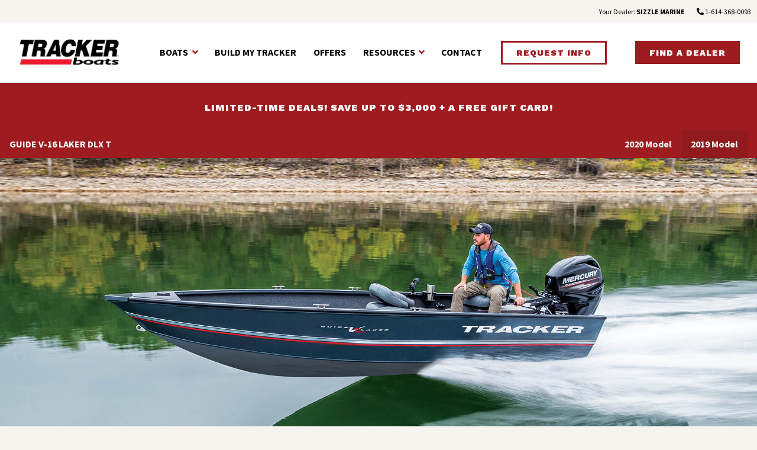

--- FILE ---
content_type: text/html; charset=UTF-8
request_url: https://www.trackerboats.com/deep-v/previous/2019-guide-v-16-laker-dlx-t.html
body_size: 20439
content:
<!doctype html>
<html class="no-js" lang="en">

<head>
	<meta charset="utf-8"/>
<meta http-equiv="x-ua-compatible" content="ie=edge;chrome=1">
<meta name="keywords" content=""/>
<meta name="description"/>
<meta name="viewport" content="width=device-width, initial-scale=1.0">

<title>2019 Guide V-16 Laker DLX T - TRACKER Deep V Multi-Species Boat</title>

	

	
    
<link rel="stylesheet" href="/etc/designs/baseDesign/clientlibs.38f0319e4b364e42b92d51abddff4fe1.css" type="text/css">






<link rel="stylesheet" href="/content/dam/wrmg/tracker/site/app.css?v=391" type="text/css">









<link rel="stylesheet" href="https://use.fontawesome.com/releases/v5.0.10/css/all.css" integrity="sha384-+d0P83n9kaQMCwj8F4RJB66tzIwOKmrdb46+porD/OvrJ+37WqIM7UoBtwHO6Nlg" crossorigin="anonymous">
	<link rel="icon" href="/content/dam/wrmg/tracker/site/favicon/favicon.ico" size="32x32">
<link rel="icon" href="/content/dam/wrmg/tracker/site/favicon/safari-pinned-tab.svg" type="image/svg+xml">
<link rel="apple-touch-icon" href="/content/dam/wrmg/tracker/site/favicon/apple-touch-icon.png">
<link rel="manifest" href="/content/dam/wrmg/tracker/site/favicon/site.webmanifest">

<script type="text/javascript" src="/content/dam/wrmg/global/js/wrmgDigitalData.js" async></script>

<!-- Google Tag Manager -->
<script>(function(w,d,s,l,i){w[l]=w[l]||[];w[l].push({'gtm.start':
new Date().getTime(),event:'gtm.js'});var f=d.getElementsByTagName(s)[0],
j=d.createElement(s),dl=l!='dataLayer'?'&l='+l:'';j.async=true;j.src=
'https://www.googletagmanager.com/gtm.js?id='+i+dl;f.parentNode.insertBefore(j,f);
})(window,document,'script','dataLayer','GTM-P4WGD79');</script>
<!-- End Google Tag Manager -->

<script src="https://kit.fontawesome.com/71b9391493.js" crossorigin="anonymous"></script>

<script type="text/javascript" src="/content/dam/wrmg/global/js/custom.js"></script>

<script src="/content/dam/wrmg/global/js/param-cookies.js"></script>

<style>
    @media all and (-ms-high-contrast:none), all and (-ms-high-contrast:active)
    {
        /* IE11 */
	/* Fixes the main menu alignment with logo and displays the Find a Dealer button. */
        .header .header-menu .cta-container a {
            padding: 0.8em 1.6em !important;
            background: #ba2126 !important;
        }        
	/* Fixes the carousel thumbnail images on the BYO right column. */
       .build-a-boat .owl-thumbs .owl-thumb-item img {
            max-width: 100px !important;
        }
	/* Fixes the BYO Options tab accordions to show. */
        #byoContainer .build-a-boat .bab-options .accordion-content {
            display: inline-block !important;
        }
    }

div.hero.section > div > div.grid-container.childIndex > div > div:nth-child(2) {
min-height: 33.33%;
height: fit-content;
}
</style>

<style>
.header .header-menu .logo-container {
position: relative;
float: left;
}
</style>

<script> 
var $buoop = {required:{e:-4,f:-3,o:-3,s:-1,c:-3},insecure:true,unsupported:true,api:2020.11 }; 
function $buo_f(){ 
 var e = document.createElement("script"); 
 e.src = "//browser-update.org/update.min.js"; 
 document.body.appendChild(e);
};
try {document.addEventListener("DOMContentLoaded", $buo_f,false)}
catch(e){window.attachEvent("onload", $buo_f)}
</script>


<script src="https://assets.adobedtm.com/73e21ea9c8f9/962e188475f1/launch-414f276b9747.min.js" async></script>


<!-- Start VWO Async SmartCode -->
<link rel="preconnect" href="https://dev.visualwebsiteoptimizer.com"/>
<script type='text/javascript' id='vwoCode'>
window._vwo_code || (function() {
var account_id=935371,
version=2.1,
settings_tolerance=2000,
hide_element='body',
hide_element_style = 'opacity:0 !important;filter:alpha(opacity=0) !important;background:none !important;transition:none !important;',
/* DO NOT EDIT BELOW THIS LINE */
f=false,w=window,d=document,v=d.querySelector('#vwoCode'),cK='_vwo_'+account_id+'_settings',cc={};try{var c=JSON.parse(localStorage.getItem('_vwo_'+account_id+'_config'));cc=c&&typeof c==='object'?c:{}}catch(e){}var stT=cc.stT==='session'?w.sessionStorage:w.localStorage;code={use_existing_jquery:function(){return typeof use_existing_jquery!=='undefined'?use_existing_jquery:undefined},library_tolerance:function(){return typeof library_tolerance!=='undefined'?library_tolerance:undefined},settings_tolerance:function(){return cc.sT||settings_tolerance},hide_element_style:function(){return'{'+(cc.hES||hide_element_style)+'}'},hide_element:function(){if(performance.getEntriesByName('first-contentful-paint')[0]){return''}return typeof cc.hE==='string'?cc.hE:hide_element},getVersion:function(){return version},finish:function(e){if(!f){f=true;var t=d.getElementById('_vis_opt_path_hides');if(t)t.parentNode.removeChild(t);if(e)(new Image).src='https://dev.visualwebsiteoptimizer.com/ee.gif?a='+account_id+e}},finished:function(){return f},addScript:function(e){var t=d.createElement('script');t.type='text/javascript';if(e.src){t.src=e.src}else{t.text=e.text}d.getElementsByTagName('head')[0].appendChild(t)},load:function(e,t){var i=this.getSettings(),n=d.createElement('script'),r=this;t=t||{};if(i){n.textContent=i;d.getElementsByTagName('head')[0].appendChild(n);if(!w.VWO||VWO.caE){stT.removeItem(cK);r.load(e)}}else{var o=new XMLHttpRequest;o.open('GET',e,true);o.withCredentials=!t.dSC;o.responseType=t.responseType||'text';o.onload=function(){if(t.onloadCb){return t.onloadCb(o,e)}if(o.status===200||o.status===304){_vwo_code.addScript({text:o.responseText})}else{_vwo_code.finish('&e=loading_failure:'+e)}};o.onerror=function(){if(t.onerrorCb){return t.onerrorCb(e)}_vwo_code.finish('&e=loading_failure:'+e)};o.send()}},getSettings:function(){try{var e=stT.getItem(cK);if(!e){return}e=JSON.parse(e);if(Date.now()>e.e){stT.removeItem(cK);return}return e.s}catch(e){return}},init:function(){if(d.URL.indexOf('__vwo_disable__')>-1)return;var e=this.settings_tolerance();w._vwo_settings_timer=setTimeout(function(){_vwo_code.finish();stT.removeItem(cK)},e);var t;if(this.hide_element()!=='body'){t=d.createElement('style');var i=this.hide_element(),n=i?i+this.hide_element_style():'',r=d.getElementsByTagName('head')[0];t.setAttribute('id','_vis_opt_path_hides');v&&t.setAttribute('nonce',v.nonce);t.setAttribute('type','text/css');if(t.styleSheet)t.styleSheet.cssText=n;else t.appendChild(d.createTextNode(n));r.appendChild(t)}else{t=d.getElementsByTagName('head')[0];var n=d.createElement('div');n.style.cssText='z-index: 2147483647 !important;position: fixed !important;left: 0 !important;top: 0 !important;width: 100% !important;height: 100% !important;background: white !important;';n.setAttribute('id','_vis_opt_path_hides');n.classList.add('_vis_hide_layer');t.parentNode.insertBefore(n,t.nextSibling)}var o='https://dev.visualwebsiteoptimizer.com/j.php?a='+account_id+'&u='+encodeURIComponent(d.URL)+'&vn='+version;if(w.location.search.indexOf('_vwo_xhr')!==-1){this.addScript({src:o})}else{this.load(o+'&x=true')}}};w._vwo_code=code;code.init();})();
</script>
<!-- End VWO Async SmartCode -->
	

<script>(window.BOOMR_mq=window.BOOMR_mq||[]).push(["addVar",{"rua.upush":"false","rua.cpush":"true","rua.upre":"false","rua.cpre":"true","rua.uprl":"false","rua.cprl":"false","rua.cprf":"false","rua.trans":"SJ-9584e8d0-473f-4554-a6bc-2d701d96b0a7","rua.cook":"false","rua.ims":"false","rua.ufprl":"false","rua.cfprl":"true","rua.isuxp":"false","rua.texp":"norulematch","rua.ceh":"false","rua.ueh":"false","rua.ieh.st":"0"}]);</script>
                              <script>!function(e){var n="https://s.go-mpulse.net/boomerang/";if("False"=="True")e.BOOMR_config=e.BOOMR_config||{},e.BOOMR_config.PageParams=e.BOOMR_config.PageParams||{},e.BOOMR_config.PageParams.pci=!0,n="https://s2.go-mpulse.net/boomerang/";if(window.BOOMR_API_key="KX6SY-TPT34-HWWET-Y2WV2-FTNZS",function(){function e(){if(!o){var e=document.createElement("script");e.id="boomr-scr-as",e.src=window.BOOMR.url,e.async=!0,i.parentNode.appendChild(e),o=!0}}function t(e){o=!0;var n,t,a,r,d=document,O=window;if(window.BOOMR.snippetMethod=e?"if":"i",t=function(e,n){var t=d.createElement("script");t.id=n||"boomr-if-as",t.src=window.BOOMR.url,BOOMR_lstart=(new Date).getTime(),e=e||d.body,e.appendChild(t)},!window.addEventListener&&window.attachEvent&&navigator.userAgent.match(/MSIE [67]\./))return window.BOOMR.snippetMethod="s",void t(i.parentNode,"boomr-async");a=document.createElement("IFRAME"),a.src="about:blank",a.title="",a.role="presentation",a.loading="eager",r=(a.frameElement||a).style,r.width=0,r.height=0,r.border=0,r.display="none",i.parentNode.appendChild(a);try{O=a.contentWindow,d=O.document.open()}catch(_){n=document.domain,a.src="javascript:var d=document.open();d.domain='"+n+"';void(0);",O=a.contentWindow,d=O.document.open()}if(n)d._boomrl=function(){this.domain=n,t()},d.write("<bo"+"dy onload='document._boomrl();'>");else if(O._boomrl=function(){t()},O.addEventListener)O.addEventListener("load",O._boomrl,!1);else if(O.attachEvent)O.attachEvent("onload",O._boomrl);d.close()}function a(e){window.BOOMR_onload=e&&e.timeStamp||(new Date).getTime()}if(!window.BOOMR||!window.BOOMR.version&&!window.BOOMR.snippetExecuted){window.BOOMR=window.BOOMR||{},window.BOOMR.snippetStart=(new Date).getTime(),window.BOOMR.snippetExecuted=!0,window.BOOMR.snippetVersion=12,window.BOOMR.url=n+"KX6SY-TPT34-HWWET-Y2WV2-FTNZS";var i=document.currentScript||document.getElementsByTagName("script")[0],o=!1,r=document.createElement("link");if(r.relList&&"function"==typeof r.relList.supports&&r.relList.supports("preload")&&"as"in r)window.BOOMR.snippetMethod="p",r.href=window.BOOMR.url,r.rel="preload",r.as="script",r.addEventListener("load",e),r.addEventListener("error",function(){t(!0)}),setTimeout(function(){if(!o)t(!0)},3e3),BOOMR_lstart=(new Date).getTime(),i.parentNode.appendChild(r);else t(!1);if(window.addEventListener)window.addEventListener("load",a,!1);else if(window.attachEvent)window.attachEvent("onload",a)}}(),"".length>0)if(e&&"performance"in e&&e.performance&&"function"==typeof e.performance.setResourceTimingBufferSize)e.performance.setResourceTimingBufferSize();!function(){if(BOOMR=e.BOOMR||{},BOOMR.plugins=BOOMR.plugins||{},!BOOMR.plugins.AK){var n="true"=="true"?1:0,t="",a="amk7aeix2qeg42lvsrta-f-d0044ef07-clientnsv4-s.akamaihd.net",i="false"=="true"?2:1,o={"ak.v":"39","ak.cp":"619143","ak.ai":parseInt("403477",10),"ak.ol":"0","ak.cr":8,"ak.ipv":4,"ak.proto":"h2","ak.rid":"431e5afb","ak.r":45721,"ak.a2":n,"ak.m":"dscx","ak.n":"essl","ak.bpcip":"3.21.240.0","ak.cport":37428,"ak.gh":"23.33.25.20","ak.quicv":"","ak.tlsv":"tls1.3","ak.0rtt":"","ak.0rtt.ed":"","ak.csrc":"-","ak.acc":"","ak.t":"1769313382","ak.ak":"hOBiQwZUYzCg5VSAfCLimQ==XDp/lWEmzU5BQHuR5yRpGAkJPCXlV3y5S4t9/kjnW9b8al0S+khLjWq80telfv1+JloF6uBeziuwm6EuMBpK7XXYfe8HUjSuT95oy/yP4e6s6EyfFvpPjx/BCKIcO68JkrgzEw0sadUkCaU0p8Bbcwi8cW+WFaNuMVE0OnPUt4Tl/+XHb4Q6BvPburWatexWBjzZieyUXX9C0zOUcY0/8Y158PDbPmlKhLRvp2dFlAcjzuJoj6Vwlc99FicsQuqmm4pVU1eVn/tESAlTQ7S6Eqt6HH/ylnhy7ljHjZKUEcGYb45ueAlL3SZYPEmKocqcq+oCpFzcw4uiX8F33OpMxkZuezK2KR7226fZ2rJlsw6GzrueqehsK9e0D+5SDa/rmvT94vKCdqz8lcOPdhOwUoLwF7oaBwDPemlnLtxFoEQ=","ak.pv":"64","ak.dpoabenc":"","ak.tf":i};if(""!==t)o["ak.ruds"]=t;var r={i:!1,av:function(n){var t="http.initiator";if(n&&(!n[t]||"spa_hard"===n[t]))o["ak.feo"]=void 0!==e.aFeoApplied?1:0,BOOMR.addVar(o)},rv:function(){var e=["ak.bpcip","ak.cport","ak.cr","ak.csrc","ak.gh","ak.ipv","ak.m","ak.n","ak.ol","ak.proto","ak.quicv","ak.tlsv","ak.0rtt","ak.0rtt.ed","ak.r","ak.acc","ak.t","ak.tf"];BOOMR.removeVar(e)}};BOOMR.plugins.AK={akVars:o,akDNSPreFetchDomain:a,init:function(){if(!r.i){var e=BOOMR.subscribe;e("before_beacon",r.av,null,null),e("onbeacon",r.rv,null,null),r.i=!0}return this},is_complete:function(){return!0}}}}()}(window);</script></head>

<body>
	<!-- Google Tag Manager (noscript) -->
<noscript><iframe src="https://www.googletagmanager.com/ns.html?id=GTM-P4WGD79"
height="0" width="0" style="display:none;visibility:hidden"></iframe></noscript>
<!-- End Google Tag Manager (noscript) -->


	
	<div class="site">

		<div class="brand" data-brand="tracker"></div>
<div class="canadaPricing" data-canadaPrice="false"></div>
<div class="strictCanada" data-strictCanada="false"></div>
<!-- <div class="disableSpeed" data-disabledSpeed="false"></div>
<div class="disablePrep" data-disabledPrep="true"></div> -->
<div id="jsVars" data-brand="tracker" data-mCode="AIzaSyDJ1s2O7uWXHTXWMDTsi016y2rM36Fp65o" data-mMin="4" data-mMax="12" data-searchMax="10" data-newSearch="true" data-searchByLoc="true" data-searchByName="true" data-maxDealerSearchRadius="100" data-maxDealersOnModal="10" data-maxDealerNames="1000" data-pinColor="#9e1c20">
</div>
		
		
			


<div><div class="section"><div class="new"></div>
</div><div class="iparys_inherited"><div class="header-iparsys parsys iparsys"><div class="dealerLocationBar section">


<div class="mini-nav" id="mini-nav" style="display:none">
<div id="dlbSetDealer" data-value="true"></div>
	<table id="mini-nav-menu"><tbody>
		<tr>
			<td class="your-store">
				<div data-toggle="store-dropdown">
					<span class="store-label show-for-large">Your Dealer: </span>
					<span class="store-name"></span>
				</div>
			</td>
			<td class="hide-for-large spacer"></td>
 			<td id="dealerNavPhone">
				<i class="fas fa-phone fa-flip-horizontal"></i> 
				<span class="number-digits show-for-large"></span>
				<span class="number-label hide-for-large"><a href="">Call</a></span>
			</td>
 		</tr>
	</tbody></table>
	<div class="dropdown-pane" id="store-dropdown" data-dropdown="" data-hover="true" data-hover-pane="true">
		<ul class="vertical menu">
			<li><a class="store-link" href="/dealers.html">Change Your Dealer</a></li>
		</ul>
	</div>
</div></div>
<div class="section injector">




    <!--TRACKER-->
<div class="header" id="header">
  <div class="menu-container">
    <!-- add/remove class of "sticky-header" based on checkbox in dialogue -->
    <div class="header-menu">
      <div class="logo-container logo-mobile hide-for-large"><a href="/" class="logo"><img src="/content/dam/global/logos/TRACKER_Boats.png" alt="Tracker Logo"></a></div>
      <ul data-hover-delay="3000">
        <li class="logo-container show-for-large"><a href="/" class="logo"><img src="/content/dam/global/logos/TRACKER_Boats.png" alt="TRACKER logo" style="height:60px; margin-top:0px;"></a></li>
        <li><a href="#">Boats</a>
          <ul>
            <li>
              <!-- PARSYS -->
              <!-- below just shows column with link lists as examples -->
              <div class="grid-container">
                <div class="grid-x grid-margin-x small-bottom"> 
                  <div class="cell small-12 large-4 tiny-bottom">
                    <a href="/bass.html"><h6>Mod V Boats</h6></a>
                    <hr style="border:1px solid #F2ECE5;">
                    <div class="grid-x grid-margin-x">
                      <div class="small-12 medium-7 cell">
                        <ul class="vertical menu">
                          <li><a href="/bass/bass-tracker-classic-xl.html"><i class="fas fa-chevron-right fa-xs primary"></i> BASS TRACKER CLASSIC XL</a></li>
                          <li><a href="/bass/bass-tracker-classic-limited.html"><i class="fas fa-chevron-right fa-xs primary"></i> BASS TRACKER CLASSIC LIMITED</a></li>
                          <li><a href="/bass/bass-tracker-classic-cc.html"><i class="fas fa-chevron-right fa-xs primary"></i><span style="color:#9E1C20;"><strong>NEW</strong></span> BASS TRACKER CLASSIC CC</a></li>
                          <li><a href="/bass/panfish-17.html"><i class="fas fa-chevron-right fa-xs primary"></i> PANFISH 17</a></li>
                          <li><a href="/bass/pro-170.html"><i class="fas fa-chevron-right fa-xs primary"></i> PRO 170</a></li>                    
                          <li><a href="/bass/pro-team-175.html"><i class="fas fa-chevron-right fa-xs primary"></i> PRO TEAM 175</a></li>
                          <li><a href="/bass/pro-team-175-crappie-edition.html"><i class="fas fa-chevron-right fa-xs primary"></i> PRO TEAM 175 CRAPPIE EDITION</a></li>
			  <li><a href="/bass/pro-team-190.html"><i class="fas fa-chevron-right fa-xs primary"></i> PRO TEAM 190</a></li>
                         <li><a href="/bass/pro-team-195.html"><i class="fas fa-chevron-right fa-xs primary"></i> PRO TEAM 195</a></li>
                         <li><a href="/bass/savage-215.html"><i class="fas fa-chevron-right fa-xs primary"></i> SAVAGE 215</a></li>
                        </ul>
                      </div>
                    </div>
                  </div>
                  <div class="cell small-12 large-4 tiny-bottom">
                    <a href="/deep-v.html"><h6>Deep V Boats</h6></a>
                    <hr style="border:1px solid #F2ECE5;">
                    <div class="grid-x grid-margin-x">
                      <div class="small-12 medium-6 cell">
                        <ul class="vertical menu">	
                          <li><a href="/deep-v/super-guide-v-16-t.html"><i class="fas fa-chevron-right fa-xs primary"></i> SUPER GUIDE V-16 T</a></li>					 
                          <li><a href="/deep-v/super-guide-v-16-sc.html"><i class="fas fa-chevron-right fa-xs primary"></i> SUPER GUIDE V-16 SC</a></li>
                          <li><a href="/deep-v/pro-guide-v-16-sc.html"><i class="fas fa-chevron-right fa-xs primary"></i> PRO GUIDE V-16 SC</a></li>
                          <li><a href="/deep-v/pro-guide-v-16-wt.html"><i class="fas fa-chevron-right fa-xs primary"></i> PRO GUIDE V-16 WT</a></li>          
                          <li><a href="/deep-v/pro-guide-v-175-wt.html"><i class="fas fa-chevron-right fa-xs primary"></i> PRO GUIDE V-175 WT</a></li>
                          <li><a href="/deep-v/pro-guide-v-175-combo.html"><i class="fas fa-chevron-right fa-xs primary"></i> PRO GUIDE V-175 COMBO</a></li>
                          <li><a href="/deep-v/targa-v-18-wt.html"><i class="fas fa-chevron-right fa-xs primary"></i> TARGA V-18 WT</a></li>
                          <li><a href="/deep-v/targa-v-18-combo.html"><i class="fas fa-chevron-right fa-xs primary"></i> TARGA V-18 COMBO</a></li>
                          <li><a href="/deep-v/targa-v-19-wt.html"><i class="fas fa-chevron-right fa-xs primary"></i> TARGA V-19 WT</a></li>	
                          <li><a href="/deep-v/targa-v-19-combo.html"><i class="fas fa-chevron-right fa-xs primary"></i> TARGA V-19 COMBO</a></li>					  
                        </ul>
                      </div>
                    </div>
                  </div>
                  <div class="cell small-14 large-4 tiny-bottom">
                    <a href="/jon.html"><h6>Jon Boats</h6></a>
                    <hr style="border:1px solid #F2ECE5;">
                    <div class="grid-x grid-margin-x">
                      <div class="small-12 medium-6 cell">
                        <ul class="vertical menu">
                         <li><a href="/jon/grizzly-10-jon.html"><i class="fas fa-chevron-right fa-xs primary"></i> GRIZZLY 10 JON</a></li>
                         <li><a href="/jon/grizzly-12-jon.html"><i class="fas fa-chevron-right fa-xs primary"></i> GRIZZLY 12 JON</a></li>
                         <li><a href="/jon/grizzly-14-jon.html"><i class="fas fa-chevron-right fa-xs primary"></i> GRIZZLY 14 JON</a></li>
                         <li><a href="/jon/grizzly-15-jon.html"><i class="fas fa-chevron-right fa-xs primary"></i></i> GRIZZLY 15 JON</a></li>
                         <li><a href="/jon/grizzly-1648-utility.html"><i class="fas fa-chevron-right fa-xs primary"></i> GRIZZLY 1648 UTILITY</a></li>
                          <li><a href="/jon/grizzly-1754-utility.html"><i class="fas fa-chevron-right fa-xs primary"></i> GRIZZLY 1754 UTILITY</a></li>
                          <li><a href="/jon/grizzly-1860-utility.html"><i class="fas fa-chevron-right fa-xs primary"></i></i> GRIZZLY 1860 UTILITY</a></li>
                          <li><a href="/jon/grizzly-2072-utility.html"><i class="fas fa-chevron-right fa-xs primary"></i></i> GRIZZLY 2072 UTILITY</a></li>
                         <li><a href="/jon/grizzly-1648-sc.html"><i class="fas fa-chevron-right fa-xs primary"></i> GRIZZLY 1648 SC</a></li>
                          <li><a href="/jon/grizzly-1754-sc.html"><i class="fas fa-chevron-right fa-xs primary"></i> GRIZZLY 1754 SC</a></li>
                        </ul>
                      </div>
                      <div class="small-12 medium-6 cell">
                        <ul class="vertical menu">
			 <li><a href="/jon/grizzly-1860-cc.html"><i class="fas fa-chevron-right fa-xs primary"></i> GRIZZLY 1860 CC</a></li>
                          <li><a href="/jon/grizzly-2072-cc.html"><i class="fas fa-chevron-right fa-xs primary"></i> GRIZZLY 2072 CC</a></li>
                          <li><a href="/jon/grizzly-1650-t-prairie-wings-edition.html"><i class="fas fa-chevron-right fa-xs primary"></i> GRIZZLY 1650 T PRAIRIE WINGS EDITION</a></li> 
                          <li><a href="/jon/grizzly-1654-t-sportsman.html"><i class="fas fa-chevron-right fa-xs primary"></i> GRIZZLY 1654 T SPORTSMAN</a></li>
                          <li><a href="/jon/grizzly-1756-t-marsh.html"><i class="fas fa-chevron-right fa-xs primary"></i><span style="color:#9E1C20;"><strong>NEW</strong></span> GRIZZLY 1756 T MARSH</a></li>               
                          <li><a href="/jon/grizzly-2072-cc-sportsman.html"><i class="fas fa-chevron-right fa-xs primary"></i> GRIZZLY 2072 CC SPORTSMAN</a></li>
                          <li><a href="/jon/grizzly-2072-cc-sportsman-kicker.html"><i class="fas fa-chevron-right fa-xs primary"></i> GRIZZLY 2072 CC SPORTSMAN KICKER</a></li>
                        </ul>
                      </div>
                    </div>
                  </div>
                </div>
              </div>


              <!-- END PARSYS -->
            </li>
            <li>
              <div class="background-light-gray shop-all">
                <a href="/aluminum-fishing-boats.html">
                  Shop All Boats
                </a>
              </div>
            </li>
          </ul>
        </li>
        <li><a href="/build-your-own.html">Build My TRACKER</a></li>
        <li><a href="/special-offers.html">Offers</a></li>
        <li><a>Resources</a>
          <ul>
            <li>
              <!-- PARSYS -->
              <!-- below just shows column with link lists as examples -->
              <div class="grid-x grid-padding-x small-bottom">
                <div class="small-12 large-3 cell tiny-top tiny-bottom">
                  <h6>America’s Best-Selling Aluminum Fishing Boats</h6>
                  <!-- <hr style="border:1px solid #F2ECE5;"> -->
                  <p>For more than 40 years, TRACKER® all-welded aluminum boats have helped families catch fish and make memories.</p>
                </div>
                <div class="small-12 large-9 cell">
                  <div class="grid-x grid-margin-x">
                    <div class="cell small-12 large-3 tiny-bottom">
                      <h6 class="tiny-bottom tiny-top">About</h6>
                      <hr style="border:1px solid #F2ECE5;">
                      <ul class="vertical menu">
                        <!-- <li><a href="/foundingmembersclub.html">Founding Members Club</a></li> -->
                        <li><a href="/about.html"><i class="fas fa-chevron-right fa-xs primary"></i> About TRACKER</a></li>
                        <li><a href="/nmma-certified.html"><i class="fas fa-chevron-right fa-xs primary"></i> NMMA Certified Boats</a></li>
                        <li><a href="/brochure.html"><i class="fas fa-chevron-right fa-xs primary"></i> Download a Brochure</a></li>
                        <li><a href="/quality-manufacturing.html"><i class="fas fa-chevron-right fa-xs primary"></i> Proven Quality</a></li>
                        <li><a href="/performance.html"><i class="fas fa-chevron-right fa-xs primary"></i> Proven Performance</a></li>
						<li><a href="/progressive.html"><i class="fas fa-chevron-right fa-xs primary"></i> Progressive Sponsor</a></li>
                      </ul>
                    </div>
                    <div class="cell small-12 large-3 tiny-bottom">
                      <h6 class="tiny-bottom tiny-top">Buying & Financing</h6>
                      <hr style="border:1px solid #F2ECE5;">
                      <ul class="vertical menu">
                        <li><a href="/online-sales-team.html"><i class="fas fa-chevron-right fa-xs primary"></i> Ready to Buy?</a></li>
                        <li><a href="/smart-buy.html"><i class="fas fa-chevron-right fa-xs primary"></i> A Smart Buy In Boating</a></li>
                        <li><a href="/pricing.html"><i class="fas fa-chevron-right fa-xs primary"></i> NO HAGGLE NO HASSLE</a></li>
                        <li><a href="/dealers/elite.html"><i class="fas fa-chevron-right fa-xs primary"></i> TRACKER Elite Dealers</a></li>
                      </ul>
                    </div>
                    <div class="cell small-12 large-3 tiny-bottom">
                      <h6 class="tiny-bottom tiny-top">Learning Center</h6>
                      <hr style="border:1px solid #F2ECE5;">
                      <ul class="vertical menu">
                        <li><a href="/learning-center/csi-awards.html"><i class="fas fa-chevron-right fa-xs primary"></i> CSI Awards</a></li>
						<li><a href="/learning-center/boat-covers.html"><i class="fas fa-chevron-right fa-xs primary"></i> Boat Covers</a></li>
                        <li><a href="/learning-center/trailers.html"><i class="fas fa-chevron-right fa-xs primary"></i>Custom Trailers</a></li>
                     <li><a href="/learning-center.html"><i class="fas fa-chevron-right fa-xs primary"></i> All Articles</a></li>
                      </ul>
                    </div>
                    <div class="cell small-12 large-3 tiny-bottom">
                      <h6 class="tiny-bottom tiny-top">Owners</h6>
                      <hr style="border:1px solid #F2ECE5;">
                      <ul class="vertical menu">
                      <li><a href="/warranty.html"><i class="fas fa-chevron-right fa-xs primary"></i> Warranty Information</a></li>
                      <li><a href="/contact.html"><i class="fas fa-chevron-right fa-xs primary"></i> Warranty Claim</a></li>
                      <li><a href="/warranty/transfer-request.html"><i class="fas fa-chevron-right fa-xs primary"></i> Warranty Transfer</a></li>
                      <li><a href="/contact.html"><i class="fas fa-chevron-right fa-xs primary"></i> Order Parts</a></li>
                      <li><a href="/tournament-rewards.html"><i class="fas fa-chevron-right fa-xs primary"></i> Tournament Rewards</a></li>
                      <li><a href="/manuals.html" target="_blank"><i class="fas fa-chevron-right fa-xs primary"></i>Manuals & Guides</a></li>
                      </ul>
                    </div>
                  </div>
              </div>
              <!-- END PARSYS -->
            </li>
          </ul>
        </li>
        <li><a href="/contact.html">Contact</a></li>
        <li class="cta-container">
            <div class="cta">
              <div class="grid-x">
            <div class="cell small-12"><a class="button primary hollow" href="/contact/request-information.html">Request Info</a> 
            </div>
              </div>
            </div>
          </li>
        <li class="cta-container">
          <div class="cta">
            <div class="grid-x">
              <div class="cell small-12"><a class="button primary" href="/dealers.html">Find A Dealer</a></div>
            </div>
          </div>
        </li>
      </ul>
    </div>
  </div>
</div>

</div>
<div class="columnController section">








	<div class="column   ">
	
	





			<div class="grid-x   background-primary none-top none-bottom ">

	


	
				
					<div class="cell large-auto medium-auto small-auto">
						<div class="section ctabutton">


<div class="cta  none-bottom tiny-top   ">
  <div class="grid-x">

    
      
        <div class="cell small-12 center"><a class="button medium none  " href="/special-offers.html" target="_self">LIMITED-TIME DEALS!  SAVE UP TO $3,000 + A FREE GIFT CARD!</a></div>
      
    


    

  </div>
</div></div>


					</div>
				
		
			</div>



	

	</div>


</div>
</div>
</div>
</div>


<div><div class="section"><div class="new"></div>
</div><div class="iparys_inherited"><div class="parsys iparsys subheader-iparsys"><div class="columnController section">








	<div class="column   ">
	
	





			<div class="grid-x   background-none none-top none-bottom ">

	


	
				
					<div class="cell large-auto medium-auto small-auto">
						<div class="scrollToTop section">
<div class="scroll-top-wrapper ">
  <span class="scroll-top-inner">
    <i class="fa fa-angle-double-up"></i>
  </span>
</div></div>


					</div>
				
		
			</div>



	

	</div>


</div>
</div>
</div>
</div>


<div><div class="subNav section">


<div class="sub-navigation none-top none-bottom 
		   ">

	<div data-sticky-container>
		
			<div class="title-bar background-dark-gray" data-sticky data-sticky-on="small" data-options="marginTop:0;">
		
		
		
			<div class="inner-width">

				<div class="title-bar-left show-for-large">
					<ul class="menu horizontal align-left">
						<li class="menu-text text-white">Guide V-16 Laker DLX T</li>
					</ul>
				</div>
				<div class="title-bar-right show-for-large">
					<ul class="menu horizontal align-right">
						
						
							
								
								
									<li class="">
								
									<a href="/deep-v/previous/2020-guide-v-16-laker-dlx-t.html" target="_self">
										
										2020 Model
									</a>
								</li>
							
								
									<li class="selected">
								
								
									<a href="/deep-v/previous/2019-guide-v-16-laker-dlx-t.html" target="_self">
										
										2019 Model
									</a>
								</li>
							
						
					</ul>
				</div>

				<ul class="vertical menu accordion-menu hide-for-large" data-accordion-menu>
					<li>
						<a href="#">Guide V-16 Laker DLX T</a>
						<ul class="menu vertical">
							</li>
								
							
							
								
									
									
										<li class="">
									
										<a href="/deep-v/previous/2020-guide-v-16-laker-dlx-t.html" target="_self">
											 
											2020 Model
										</a>
									</li>
								
									
										<li class="selected">
									
									
										<a href="/deep-v/previous/2019-guide-v-16-laker-dlx-t.html" target="_self">
											 
											2019 Model
										</a>
									</li>
								
							
						</ul>
					</li>
				</ul>
			</div>
		</div>
	</div>
</div></div>
<div class="hero section">
<div class="heroArea ">
  
  
  <div class="heroImage opacity-none   " style="background-image:url(/content/dam/wrmg/tracker/2019/deep-v/guide-v-16-laker-dlx-t/lifestyle/TGV16LakerDLXT_R005_19.jpg);"></div>

  <div class="grid-container childIndex">
    <div class="grid-y heroSmall">

      <div class="cell small-4 flex-container">
        <div class="grid-x align-middle flex-child-auto">
          <div class="cell small-12">
            

          </div>
        </div>
      </div>

      <div class="cell small-4 flex-container">
        <div class="grid-x align-middle flex-child-auto">
          <div class="cell small-12">
            

          </div>
        </div>
      </div>

      <div class="cell small-4 flex-container">
        <div class="grid-x align-middle flex-child-auto">
          <div class="cell small-12">
            

          </div>
        </div>
      </div>
    
    </div>
  </div>

</div></div>

</div>

<div class="grid-container">
	<div class="grid-x grid-margin-x medium-top medium-bottom">
		<div class="small-12 large-7  cell">
			<!--/* START OF IMAGE CAROUSEL COMPONENT-->
			<div>



    <div class="grid-x  none-bottom none-top   ">
        <div class="cell">
            <div class="image-carousel">
                <div class="owl-carousel owl-theme">

                    
                        <div><img src="/content/dam/wrmg/tracker/2019/deep-v/guide-v-16-laker-dlx-t/studio/TGV16LakerDLXT_T1_19.jpg" srcset="/content/dam/wrmg/tracker/2019/deep-v/guide-v-16-laker-dlx-t/studio/TGV16LakerDLXT_T1_19.jpg/jcr:content/renditions/cq5dam.web.320.320.jpeg 320w, /content/dam/wrmg/tracker/2019/deep-v/guide-v-16-laker-dlx-t/studio/TGV16LakerDLXT_T1_19.jpg/jcr:content/renditions/cq5dam.web.640.640.jpeg 640w, /content/dam/wrmg/tracker/2019/deep-v/guide-v-16-laker-dlx-t/studio/TGV16LakerDLXT_T1_19.jpg/jcr:content/renditions/cq5dam.web.960.960.jpeg 960w, /content/dam/wrmg/tracker/2019/deep-v/guide-v-16-laker-dlx-t/studio/TGV16LakerDLXT_T1_19.jpg/jcr:content/renditions/cq5dam.web.1024.1024.jpeg 1024w, /content/dam/wrmg/tracker/2019/deep-v/guide-v-16-laker-dlx-t/studio/TGV16LakerDLXT_T1_19.jpg/jcr:content/renditions/cq5dam.web.1280.1280.jpeg 1280w, /content/dam/wrmg/tracker/2019/deep-v/guide-v-16-laker-dlx-t/studio/TGV16LakerDLXT_T1_19.jpg/jcr:content/renditions/cq5dam.web.1400.1400.jpeg 1400w, /content/dam/wrmg/tracker/2019/deep-v/guide-v-16-laker-dlx-t/studio/TGV16LakerDLXT_T1_19.jpg/jcr:content/renditions/cq5dam.web.1920.1920.jpeg 1920w, /content/dam/wrmg/tracker/2019/deep-v/guide-v-16-laker-dlx-t/studio/TGV16LakerDLXT_T1_19.jpg/jcr:content/renditions/cq5dam.web.2048.2048.jpeg 2048w, /content/dam/wrmg/tracker/2019/deep-v/guide-v-16-laker-dlx-t/studio/TGV16LakerDLXT_T1_19.jpg/jcr:content/renditions/cq5dam.web.2080.2080.jpeg 2080w"> </div>
                    
                        <div><img src="/content/dam/wrmg/tracker/2019/deep-v/guide-v-16-laker-dlx-t/studio/TGV16LakerDLXT_FA001_19.jpg" srcset="/content/dam/wrmg/tracker/2019/deep-v/guide-v-16-laker-dlx-t/studio/TGV16LakerDLXT_FA001_19.jpg/jcr:content/renditions/cq5dam.web.320.320.jpeg 320w, /content/dam/wrmg/tracker/2019/deep-v/guide-v-16-laker-dlx-t/studio/TGV16LakerDLXT_FA001_19.jpg/jcr:content/renditions/cq5dam.web.640.640.jpeg 640w, /content/dam/wrmg/tracker/2019/deep-v/guide-v-16-laker-dlx-t/studio/TGV16LakerDLXT_FA001_19.jpg/jcr:content/renditions/cq5dam.web.960.960.jpeg 960w, /content/dam/wrmg/tracker/2019/deep-v/guide-v-16-laker-dlx-t/studio/TGV16LakerDLXT_FA001_19.jpg/jcr:content/renditions/cq5dam.web.1024.1024.jpeg 1024w, /content/dam/wrmg/tracker/2019/deep-v/guide-v-16-laker-dlx-t/studio/TGV16LakerDLXT_FA001_19.jpg/jcr:content/renditions/cq5dam.web.1280.1280.jpeg 1280w, /content/dam/wrmg/tracker/2019/deep-v/guide-v-16-laker-dlx-t/studio/TGV16LakerDLXT_FA001_19.jpg/jcr:content/renditions/cq5dam.web.1400.1400.jpeg 1400w, /content/dam/wrmg/tracker/2019/deep-v/guide-v-16-laker-dlx-t/studio/TGV16LakerDLXT_FA001_19.jpg/jcr:content/renditions/cq5dam.web.1920.1920.jpeg 1920w, /content/dam/wrmg/tracker/2019/deep-v/guide-v-16-laker-dlx-t/studio/TGV16LakerDLXT_FA001_19.jpg/jcr:content/renditions/cq5dam.web.2048.2048.jpeg 2048w, /content/dam/wrmg/tracker/2019/deep-v/guide-v-16-laker-dlx-t/studio/TGV16LakerDLXT_FA001_19.jpg/jcr:content/renditions/cq5dam.web.2080.2080.jpeg 2080w"> </div>
                    
                        <div><img src="/content/dam/wrmg/tracker/2019/deep-v/guide-v-16-laker-dlx-t/studio/TGV16LakerDLXT_OHC1_19.jpg" srcset="/content/dam/wrmg/tracker/2019/deep-v/guide-v-16-laker-dlx-t/studio/TGV16LakerDLXT_OHC1_19.jpg/jcr:content/renditions/cq5dam.web.320.320.jpeg 320w, /content/dam/wrmg/tracker/2019/deep-v/guide-v-16-laker-dlx-t/studio/TGV16LakerDLXT_OHC1_19.jpg/jcr:content/renditions/cq5dam.web.640.640.jpeg 640w, /content/dam/wrmg/tracker/2019/deep-v/guide-v-16-laker-dlx-t/studio/TGV16LakerDLXT_OHC1_19.jpg/jcr:content/renditions/cq5dam.web.960.960.jpeg 960w, /content/dam/wrmg/tracker/2019/deep-v/guide-v-16-laker-dlx-t/studio/TGV16LakerDLXT_OHC1_19.jpg/jcr:content/renditions/cq5dam.web.1024.1024.jpeg 1024w, /content/dam/wrmg/tracker/2019/deep-v/guide-v-16-laker-dlx-t/studio/TGV16LakerDLXT_OHC1_19.jpg/jcr:content/renditions/cq5dam.web.1280.1280.jpeg 1280w, /content/dam/wrmg/tracker/2019/deep-v/guide-v-16-laker-dlx-t/studio/TGV16LakerDLXT_OHC1_19.jpg/jcr:content/renditions/cq5dam.web.1400.1400.jpeg 1400w, /content/dam/wrmg/tracker/2019/deep-v/guide-v-16-laker-dlx-t/studio/TGV16LakerDLXT_OHC1_19.jpg/jcr:content/renditions/cq5dam.web.1920.1920.jpeg 1920w, /content/dam/wrmg/tracker/2019/deep-v/guide-v-16-laker-dlx-t/studio/TGV16LakerDLXT_OHC1_19.jpg/jcr:content/renditions/cq5dam.web.2048.2048.jpeg 2048w, /content/dam/wrmg/tracker/2019/deep-v/guide-v-16-laker-dlx-t/studio/TGV16LakerDLXT_OHC1_19.jpg/jcr:content/renditions/cq5dam.web.2080.2080.jpeg 2080w"> </div>
                    
                        <div><img src="/content/dam/wrmg/tracker/2019/deep-v/guide-v-16-laker-dlx-t/studio/TGV16LakerDLXT_OHO1_19.jpg" srcset="/content/dam/wrmg/tracker/2019/deep-v/guide-v-16-laker-dlx-t/studio/TGV16LakerDLXT_OHO1_19.jpg/jcr:content/renditions/cq5dam.web.320.320.jpeg 320w, /content/dam/wrmg/tracker/2019/deep-v/guide-v-16-laker-dlx-t/studio/TGV16LakerDLXT_OHO1_19.jpg/jcr:content/renditions/cq5dam.web.640.640.jpeg 640w, /content/dam/wrmg/tracker/2019/deep-v/guide-v-16-laker-dlx-t/studio/TGV16LakerDLXT_OHO1_19.jpg/jcr:content/renditions/cq5dam.web.960.960.jpeg 960w, /content/dam/wrmg/tracker/2019/deep-v/guide-v-16-laker-dlx-t/studio/TGV16LakerDLXT_OHO1_19.jpg/jcr:content/renditions/cq5dam.web.1024.1024.jpeg 1024w, /content/dam/wrmg/tracker/2019/deep-v/guide-v-16-laker-dlx-t/studio/TGV16LakerDLXT_OHO1_19.jpg/jcr:content/renditions/cq5dam.web.1280.1280.jpeg 1280w, /content/dam/wrmg/tracker/2019/deep-v/guide-v-16-laker-dlx-t/studio/TGV16LakerDLXT_OHO1_19.jpg/jcr:content/renditions/cq5dam.web.1400.1400.jpeg 1400w, /content/dam/wrmg/tracker/2019/deep-v/guide-v-16-laker-dlx-t/studio/TGV16LakerDLXT_OHO1_19.jpg/jcr:content/renditions/cq5dam.web.1920.1920.jpeg 1920w, /content/dam/wrmg/tracker/2019/deep-v/guide-v-16-laker-dlx-t/studio/TGV16LakerDLXT_OHO1_19.jpg/jcr:content/renditions/cq5dam.web.2048.2048.jpeg 2048w, /content/dam/wrmg/tracker/2019/deep-v/guide-v-16-laker-dlx-t/studio/TGV16LakerDLXT_OHO1_19.jpg/jcr:content/renditions/cq5dam.web.2080.2080.jpeg 2080w"> </div>
                    
                </div>
            </div>
        </div>
    </div>


</div>
			<!--/* END OF IMAGE CAROUSEL COMPONENT-->
		</div>
		<div class="small-12 large-5 cell">
			<!--/* START OF MODEL PRICE COMPONENT-->
			<div>

<div class="model-price none-top none-bottom    ">
	<div class="grid-x grid-margin-x">
		<div class="cell small-12">
			<div class="model-year">2019</div>
			<h1 class="model-name">Guide V-16 Laker DLX T
				
				
			</h1>
			
				<div class="package-details">w/ 20 ELH FourStroke Mercury® FourStroke
					
					
						<div class="mpbIncludedLabel">Boat, Motor, &amp; Trailer</div>
					
					
				</div>
			
			
				
				
					
					<div id="pfdealer">
						<div class="prep-freight priceResult">
							<table class="noDealer">
								
								<tr>
									<td class="dealer-select-label">View Price w/ Prep &amp; Freight:</td>
									<td class="dealer-select-link">
										<a class="trigger-dealer-select-modal-container">Select Dealer</a>
									</td>
								</tr>
							</table>
						</div>
					</div>
				
				
					<table class="prices" id="mpbPrices">
						<tr>
							<td class="price-label">
								
									<div class="price-label standard">NO HAGGLE NO HASSLE® National Price</div>
									<div class="price-label metric">Base Price</div>
								
								
							</td>
							<td>
								<div class="price-value addComma">$10395</div>
								<div class="price-currency">USD</div>
							</td>
						</tr>
					</table>
				
				
					<div class="prep-freight priceResult" id="mpbpnf"></div>
				
				
					<table class="your-price" style="display:none" id="mpbyourprice">
						<tr>
							<td class="your-price-label">
								Your Price
								<div class="your-price-sub-label">w/ Prep &amp; Freight:</div>
							</td>
							<td>
								<div class="price-value addComma totalCost" style="display:inline-block"></div>
								<div class="price-currency" style="display:inline-block">USD</div>
							</td>
						</tr>
					</table>
				
			
			<div class="cta">
				<div class="grid-x">
					
						<div class="cell small-12 medium-shrink">
							<a href="/dealers.html" class="button small primary">FIND A DEALER</a>
						</div>
					
					
				</div>
			</div>
		</div>
	</div>
</div></div>
			<!--/* END OF MODEL PRICE COMPONENT-->
			<div class="grid-x medium-top medium-bottom">
				<div class="small-12 cell">
					
					<div>
</div>
				</div>
			</div>
		</div>
	</div>
</div>


<div><div class="columnController section">








	<div class="column   ">
	
	





			<div class="grid-x   background-light-gray none-top none-bottom ">

	


	
				
					<div class="cell large-5 medium-12 small-12">
						<div class="columnController section">








	<div class="column   ">
	
	


		<div class="grid-container">




			<div class="grid-x  grid-margin-x background-none large-top large-bottom ">

	


	
				
					<div class="cell large-auto medium-auto small-auto">
						<div class="section title">


  <div>
    <div class="grid-x none-bottom none-top   ">
      <div class="cell small-12">
        <div class="title ">
          <h2 class="text-black
          left">Overview </h2>
        </div>
      </div>
    </div>
  </div>
</div>
<div class="parbase section text">

<div>

<p>The TRACKER® Guide V-16 Laker DLX T is rugged and ready to fish or work, with an open, roomy interior thanks to the tiller-drive design. Built with the same uncompromising quality features as our bigger Deep V boats, it’s capable on any kind of water, fishing for any kind of fish.</p>

<p>With easy-to-clean vinyl floors and decks, storage for rods and gear, a movable fishing seat and a fixed driver’s seat, the Laker is as easy to own as it is to fish. And it's backed by the TRACKER Promise—the best factory warranty in aluminum boats.</p>



</div></div>


					</div>
				
		
			</div>



		</div>

	

	</div>


</div>


					</div>
				
					<div class="cell large-7 medium-12 small-12">
						<div class="hero section">
<div class="heroArea ">
  
  
  <div class="heroImage opacity-none   " style="background-image:url(/content/dam/wrmg/tracker/2019/deep-v/guide-v-16-laker-dlx-t/lifestyle/TGV16LakerDLXT_LS027_19.jpg);"></div>

  <div class="grid-container childIndex">
    <div class="grid-y heroMedium">

      <div class="cell small-4 flex-container">
        <div class="grid-x align-middle flex-child-auto">
          <div class="cell small-12">
            

          </div>
        </div>
      </div>

      <div class="cell small-4 flex-container">
        <div class="grid-x align-middle flex-child-auto">
          <div class="cell small-12">
            

          </div>
        </div>
      </div>

      <div class="cell small-4 flex-container">
        <div class="grid-x align-middle flex-child-auto">
          <div class="cell small-12">
            

          </div>
        </div>
      </div>
    
    </div>
  </div>

</div></div>


					</div>
				
		
			</div>



	

	</div>


</div>
<div class="columnController section">








	<div class="column   ">
	
	


		<div class="grid-container">




			<div class="grid-x  grid-margin-x background-none large-top none-bottom ">

	


	
				
					<div class="cell large-4 medium-4 small-4">
						<div class="section title">


  <div>
    <div class="grid-x tiny-bottom none-top   ">
      <div class="cell small-12">
        <div class="title ">
          <h2 class="text-black
          left">Video </h2>
        </div>
      </div>
    </div>
  </div>
</div>


					</div>
				
					<div class="cell large-8 medium-8 small-8">
						<div class="section injector">




                  <div class="video-responsive product-video">
               <iframe width="560" height="315" src="https://www.youtube.com/embed/D-z47NFeQiQ?rel=0" frameborder="0" allow="accelerometer; autoplay; encrypted-media; gyroscope; picture-in-picture" allowfullscreen></iframe>
              </div>

</div>


					</div>
				
		
			</div>



		</div>

	

	</div>


</div>

</div>

<div class="grid-container">
	<div class="grid-x grid-margin-x">
		<div class="small-12 cell">
			
			<div>
</div>
		</div>
	</div>
	<div class="grid-x grid-margin-x medium-top medium-bottom">
		<div class="small-12 cell">
			<!--/* START OF DIVIDER COMPONENT-->
			<div>
<div class="grid-x">
  <div class="cell small-12">
    <div class="divider none-bottom none-top   ">
      <hr class="size-full weight-thin border-gray left "/>
    </div>
  </div>
</div></div>
			<!--/* END OF DIVIDER COMPONENT-->
		</div>
	</div>
	<div class="grid-x grid-margin-x medium-top medium-bottom">
		<div class="small-12 large-4 cell">
			<!--/* START OF TITLE COMPONENT-->
			<div>


  <div>
    <div class="grid-x none-bottom none-top   ">
      <div class="cell small-12">
        <div class="title ">
          <h2 class="text-black
          left">Specifications </h2>
        </div>
      </div>
    </div>
  </div>
</div>
			<!--/* END OF TITLE COMPONENT-->
		</div>
		<div class="small-12 large-8 cell">
			<!--/* START OF MODEL SPECS COMPONENT-->
			<div>


<div class="model-specs basic">
	<div class="grid-x grid-margin-x  none-bottom none-top   ">
		<div class="small-12 cell measurement-toggle">
			<a class="active-standard">Standard</a> | <a class="active-metric">Metric</a>
		</div>

		

		

		
			
				<div class="medium-6 cell">
					<table>
						<tbody>
							
								
								
									<tr>
										<td class="spec-label">Length</td>
										
											<td class="metric">4.88 m</td>
											<td class="standard">16&#39; </td>
										
										
									</tr>
								
									<tr>
										<td class="spec-label">Beam</td>
										
											<td class="metric">1.88 m</td>
											<td class="standard">6&#39; 2&#39;&#39; </td>
										
										
									</tr>
								
									<tr>
										<td class="spec-label">Bottom Width</td>
										
											<td class="metric">1.52 m</td>
											<td class="standard">5&#39; </td>
										
										
									</tr>
								
									<tr>
										<td class="spec-label">Max. Recommended HP</td>
										
										
											<td class="active-always">40 HP</td>
										
									</tr>
								
									<tr>
										<td class="spec-label">Fuel Capacity</td>
										
											<td class="metric">22.71 L</td>
											<td class="standard">6 gal.</td>
										
										
									</tr>
								
									<tr>
										<td class="spec-label">Max. Person Capacity</td>
										
										
											<td class="active-always">4 persons</td>
										
									</tr>
								
									<tr>
										<td class="spec-label">Max. Person Weight</td>
										
											<td class="metric">272.16 kg</td>
											<td class="standard">600 lbs.</td>
										
										
									</tr>
								
									<tr>
										<td class="spec-label">Max. Person, Motor &amp; Gear Weight</td>
										
											<td class="metric">498.95 kg</td>
											<td class="standard">1100 lbs.</td>
										
										
									</tr>
								
									<tr>
										<td class="spec-label">Interior Depth</td>
										
											<td class="metric">48.26 cm</td>
											<td class="standard">19&#39;&#39;</td>
										
										
									</tr>
								
									<tr>
										<td class="spec-label">Transom Height</td>
										
											<td class="metric">53.34 cm</td>
											<td class="standard">21&#39;&#39;</td>
										
										
									</tr>
								
							
						</tbody>
					</table>
				</div>
			
				<div class="medium-6 cell">
					<table>
						<tbody>
							
								
								
									<tr>
										<td class="spec-label">Deadrise At Bow</td>
										
										
											<td class="active-always">12 degrees</td>
										
									</tr>
								
									<tr>
										<td class="spec-label">Deadrise At Transom</td>
										
										
											<td class="active-always">8 degrees</td>
										
									</tr>
								
									<tr>
										<td class="spec-label">Hull Material</td>
										
										
											<td class="active-always">0.100 5052 marine alloy</td>
										
									</tr>
								
									<tr>
										<td class="spec-label">Average Dry Weight</td>
										
											<td class="metric">321.14 kg</td>
											<td class="standard">708 lbs.</td>
										
										
									</tr>
								
									<tr>
										<td class="spec-label">Average Package Weight</td>
										
											<td class="metric">673.13 kg</td>
											<td class="standard">1484 lbs.</td>
										
										
									</tr>
								
									<tr>
										<td class="spec-label">Package Height</td>
										
											<td class="metric">1.73 m</td>
											<td class="standard">5&#39; 8&#39;&#39; </td>
										
										
									</tr>
								
									<tr>
										<td class="spec-label">Package Width</td>
										
											<td class="metric">2.08 m</td>
											<td class="standard">6&#39; 10&#39;&#39; </td>
										
										
									</tr>
								
									<tr>
										<td class="spec-label">Towing Length</td>
										
											<td class="metric">6.45 m</td>
											<td class="standard">21&#39; 2&#39;&#39; </td>
										
										
									</tr>
								
									<tr>
										<td class="spec-label">Storage Length (w/Outboard Trimmed Down)</td>
										
											<td class="metric">6.45 m</td>
											<td class="standard">21&#39; 2&#39;&#39; </td>
										
										
									</tr>
								
							
						</tbody>
					</table>
				</div>
			
		

	</div>
</div></div>
			<!--/* END OF MODEL SPECS COMPONENT-->
		</div>
	</div>
	<div class="grid-x grid-margin-x medium-top medium-bottom">
		<div class="small-12 cell">
			<!--/* START OF DIVIDER COMPONENT-->
			<div>
<div class="grid-x">
  <div class="cell small-12">
    <div class="divider none-bottom none-top   ">
      <hr class="size-full weight-thin border-gray left "/>
    </div>
  </div>
</div></div>
			<!--/* END OF DIVIDER COMPONENT-->
		</div>
	</div>
	<div class="grid-x grid-margin-x medium-top medium-bottom">
		<div class="small-12 large-4 cell">
			<!--/* START OF TITLE COMPONENT-->
			<div>


  <div>
    <div class="grid-x tiny-bottom none-top   ">
      <div class="cell small-12">
        <div class="title ">
          <h2 class="text-black
          left">Motor Options </h2>
        </div>
      </div>
    </div>
  </div>
</div>
			<!--/* END OF TITLE COMPONENT-->
		</div>
		<div class="small-12 large-8 cell">
			<!--/* START OF MODEL SPECS COMPONENT-->
			<div>


<div class="model-motors  minimal none-bottom none-top   ">
	<div class="grid-x">
		<div class="cell small-12 medium-12">
			<table class="stack">
				<thead>
					<tr>
						<th>AVAILABLE MOTOR</th>
						
							<th class="showMPH">ESTIMATED SPEEDS</th>
						
						
							<th class="mmPackagePrice">PACKAGE PRICE</th>
							
								<th class="mmPrepFreightLabel">PRICE W/ PREP &amp; FREIGHT</th>
							
						
					</tr>
				</thead>
				<tbody>
					
						<tr>
							<td colspan="6" class="motor-cat">Mercury® FourStroke</td>
						</tr>
						
							<tr>
								<td>9.9 ELH FourStroke</td>
								
									
									
										<td class="showMPH">-</td>
									
								
								
								
									
									
										<td>
											<div class="price addComma " style="display:inline-block;">
												$9330</div>&nbsp;<div class="price-currency" style="display:inline-block;">USD
											</div>
										</td>
									
									
										
											<td class="showPrep" data-promo="false" data-price="9330">
											<a class="trigger-dealer-select-modal-container">Select Dealer</a>
											</td>
										
										
									
								
							</tr>
						
							<tr>
								<td>15 ELH FourStroke</td>
								
									
									
										<td class="showMPH">-</td>
									
								
								
								
									
									
										<td>
											<div class="price addComma " style="display:inline-block;">
												$9765</div>&nbsp;<div class="price-currency" style="display:inline-block;">USD
											</div>
										</td>
									
									
										
											<td class="showPrep" data-promo="false" data-price="9765">
											<a class="trigger-dealer-select-modal-container">Select Dealer</a>
											</td>
										
										
									
								
							</tr>
						
							<tr>
								<td>20 MLH FourStroke</td>
								
									
									
										<td class="showMPH">-</td>
									
								
								
								
									
									
										<td>
											<div class="price addComma " style="display:inline-block;">
												$9835</div>&nbsp;<div class="price-currency" style="display:inline-block;">USD
											</div>
										</td>
									
									
										
											<td class="showPrep" data-promo="false" data-price="9835">
											<a class="trigger-dealer-select-modal-container">Select Dealer</a>
											</td>
										
										
									
								
							</tr>
						
							<tr>
								<td>20 ELH FourStroke</td>
								
									
									
										<td class="showMPH">-</td>
									
								
								
								
									
									
										<td>
											<div class="price addComma " style="display:inline-block;">
												$10395</div>&nbsp;<div class="price-currency" style="display:inline-block;">USD
											</div>
										</td>
									
									
										
											<td class="showPrep" data-promo="false" data-price="10395">
											<a class="trigger-dealer-select-modal-container">Select Dealer</a>
											</td>
										
										
									
								
							</tr>
						
							<tr>
								<td>25 ELHPT FourStroke</td>
								
									
									
										<td class="showMPH">-</td>
									
								
								
								
									
									
										<td>
											<div class="price addComma " style="display:inline-block;">
												$11715</div>&nbsp;<div class="price-currency" style="display:inline-block;">USD
											</div>
										</td>
									
									
										
											<td class="showPrep" data-promo="false" data-price="11715">
											<a class="trigger-dealer-select-modal-container">Select Dealer</a>
											</td>
										
										
									
								
							</tr>
						
							<tr>
								<td>40 ELHPT FourStroke</td>
								
									
										<td class="showMPH">28-31 mph</td>
									
									
								
								
								
									
									
										<td>
											<div class="price addComma " style="display:inline-block;">
												$13115</div>&nbsp;<div class="price-currency" style="display:inline-block;">USD
											</div>
										</td>
									
									
										
											<td class="showPrep" data-promo="false" data-price="13115">
											<a class="trigger-dealer-select-modal-container">Select Dealer</a>
											</td>
										
										
									
								
							</tr>
						
					
				</tbody>
			</table>
		</div>
	</div>
</div></div>
			<!--/* END OF MODEL SPECS COMPONENT-->
		</div>
	</div>
	<div class="grid-x grid-margin-x medium-top medium-bottom">
		<div class="small-12 cell">
			<!--/* START OF DIVIDER COMPONENT-->
			<div>
<div class="grid-x">
  <div class="cell small-12">
    <div class="divider none-bottom none-top   ">
      <hr class="size-full weight-thin border-gray left "/>
    </div>
  </div>
</div></div>
			<!--/* END OF DIVIDER COMPONENT-->
		</div>
	</div>
	<div class="grid-x grid-margin-x medium-top medium-bottom">
		<div class="small-12 large-4 cell">
			<!--/* START OF TITLE COMPONENT-->
			<div>


  <div>
    <div class="grid-x none-bottom none-top   ">
      <div class="cell small-12">
        <div class="title ">
          <h2 class="text-black
          left">Features </h2>
        </div>
      </div>
    </div>
  </div>
</div>
			<!--/* END OF TITLE COMPONENT-->
		</div>
		<div class="small-12 large-8 cell">
			<!--/* START OF MODEL FEATURES COMPONENT-->
			<div>




  <div class="model-features compact none-bottom none-top    ">
    <div class="grid-x grid-margin-x">
      
        <div class="cell small-12 medium-6 shrink">
          <div class="category">
            

              <div class="title">
                Comfort, Convenience &amp; Peace of Mind
              </div>
              <ul>
                

                  <li>Backed by the TRACKER® PROMISE—the best factory warranty in aluminum boats</li>
                

                  <li>Limited lifetime hull warranty</li>
                

                  <li>NMMA® certified</li>
                

                  <li>Flotation meets or exceeds NMMA® & U.S. Coast Guard requirements</li>
                

                  <li>Bow & stern eyes</li>
                

                  <li>2 battery trays</li>
                

                  <li>6 cleats including 2 midship cleats</li>
                

                  <li>Motor-stop safety lanyard</li>
                

                  <li>Fire extinguisher</li>
                

                  <li>Horn</li>
                

                  <li>Paddle</li>
                
              </ul>

            

              <div class="title">
                Livewell System
              </div>
              <ul>
                

                  <li>Bow 15-gal. (56.78 L) aerated livewell w/bait bucket holder & standpipe overflow</li>
                

                  <li>500 GPH (1,892.71 LPH) aerator/fill pump</li>
                

                  <li>Molded 1-piece construction w/rounded corners for easy cleanup & to protect your catch</li>
                

                  <li>Adjustable aerator heads for maximum water control</li>
                
              </ul>

            

              <div class="title">
                Interior
              </div>
              <ul>
                

                  <li>Oversized raised bow deck w/port & starboard storage</li>
                

                  <li>Bow & cockpit pedestal base locations</li>
                

                  <li><b><i><font color="red">NEW</font></i></b> upholstery styling for fishing seats</li>
                

                  <li>Fixed-position driver's chair</li>
                

                  <li>Movable 360°-swivel & lock, folding fishing seat w/sturdy 2-3/8" (6.03 cm) seat pedestal</li>
                

                  <li>Carpeted trolling motor deck w/drink holder</li>
                

                  <li>Top-loading lockable port side rod box for rods to 7' 6" (2.29 m)</li>
                

                  <li>Exclusive VERSATRACK® accessory-mounting channel in gunnels</li>
                

                  <li>Marine-grade vinyl floor covering in cockpit area</li>
                

                  <li><b><i><font color="red">NEW</font></i></b> interior color w/darker Gray tones</li>
                
              </ul>

            

              <div class="title">
                Exterior
              </div>
              <ul>
                

                  <li>Deep deadrise & reversed chines for a smoother, drier ride & better overall performance</li>
                

                  <li>Pressed-in strakes for optimal performance</li>
                

                  <li>Factory-matched, performance-tested propeller</li>
                
              </ul>

            
          </div>
        </div>
      
        <div class="cell small-12 medium-6 shrink">
          <div class="category">
            

              <div class="title">
                Construction &amp; Exterior
              </div>
              <ul>
                

                  <li>Color: Diamond Coat™ <b><i><font color="red">NEW</font></i></b> Starlite Charcoal gunnels & sides w/Cool Gray bottom</li>
                

                  <li>DIAMOND COAT™ finish features iindustry-exclusive powder coat & clearcoat for long-lasting good looks</li>
                

                  <li>All-welded, 2-piece .100 aluminum Deep V hull w/wide beam & stable bottom for a smoother, drier ride in rough waters</li>
                

                  <li>Robotically welded, all-aluminum box-beam transom w/corner braces welded in to unitize & strengthen the hull</li>
                

                  <li>Expanding foam injected into hull cavities for added hull stiffening, flotation & a quieter ride</li>
                

                  <li>Pressed-in hull strakes for enhanced performance</li>
                

                  <li>Reverse chine hull design for drier ride & better handling</li>
                

                  <li>Transom motor-mounting plate for increased strength & durability</li>
                

                  <li>Welded-in longitudinal stringer system for full-length support along the running surface</li>
                

                  <li>Pressure-treated floor & deck(s) w/limited lifetime warranty</li>
                

                  <li>All compartment lids are flush-mount, carpeted & all-aluminum for structural rigidity, tight fit & long-term durability</li>
                
              </ul>

            

              <div class="title">
                Electrical
              </div>
              <ul>
                

                  <li>500 GPH (1,892.71 LPH) bilge pump</li>
                

                  <li>Bow courtesy light</li>
                

                  <li>Stowable navigation lights</li>
                

                  <li>1 Interstate® cranking battery</li>
                

                  <li>Wiring system wrapped in abrasion-resistant protective conduit</li>
                

                  <li>Pre-wired for optional trolling motor</li>
                
              </ul>

            

              <div class="title">
                Trailer
              </div>
              <ul>
                

                  <li>Custom-fit, single-axle trailer powder-coated w/GALVASHIELD® Impact corrosion & chip protection for improved durability</li>
                

                  <li>Silver Metallic powder-coat wheels w/13" (33.02 cm) radial tires</li>
                

                  <li>Super Lube hubs for quick & complete hub lubrication</li>
                

                  <li>Heavy-duty winch w/nylon strap & bow safety strap</li>
                

                  <li>Outboard motor support to reduce hull & transom stress while towing</li>
                

                  <li>Heavy-duty upright load guides for easy, centered loading</li>
                

                  <li>Carpeted bunks to protect hull</li>
                

                  <li>Submersible LED lighting</li>
                

                  <li>Nylon tie-down straps (supplied w/boat package)</li>
                

                  <li>Safety cables</li>
                
              </ul>

            
          </div>
        </div>
      
    </div>
  </div>




</div>
			<!--/* END OF MODEL FEATURES COMPONENT-->
		</div>
	</div>
	<div class="grid-x grid-margin-x medium-top medium-bottom">
		<div class="small-12 cell">
			<!--/* START OF DIVIDER COMPONENT-->
			<div>
<div class="grid-x">
  <div class="cell small-12">
    <div class="divider none-bottom none-top   ">
      <hr class="size-full weight-thin border-gray left "/>
    </div>
  </div>
</div></div>
			<!--/* END OF DIVIDER COMPONENT-->
		</div>
	</div>
	<div class="grid-x grid-margin-x medium-top medium-bottom">
		<div class="small-12 large-4 cell">
			<!--/* START OF TITLE COMPONENT-->
			<div>


  <div>
    <div class="grid-x none-bottom none-top   ">
      <div class="cell small-12">
        <div class="title ">
          <h2 class="text-black
          left">Options </h2>
        </div>
      </div>
    </div>
  </div>
</div>
			<!--/* END OF TITLE COMPONENT-->
		</div>
		<div class="small-12 large-8 cell">
			<!--/* START OF MODEL OPTIONS COMPONENT-->
			<div>




	<div class="model-options collapsed none-bottom none-top    ">
		<div class="grid-x grid-margin-x">
			
				<div class="cell small-12 medium-6">
					<ul class="accordion" data-accordion data-multi-expand="true" data-allow-all-closed="true">
						
							<li class="accordion-item" data-accordion-item>
								<!-- Accordion tab title -->
								<a href="#" class="accordion-title">Functional</a>
								<!-- Accordion tab content -->
								<div class="accordion-content" data-tab-content>
									<table class="option-item">
										
											<tr>
												<td class="option-name">VERSATRACK® 3-rod holder (price shown does not include freight & dealer installation)</td>
												
													<td class="option-price addComma">$50</td>
												
											</tr>
										
											<tr>
												<td class="option-name">VERSATRACK® 4-rod holder kit (price shown does not include freight & dealer installation)</td>
												
													<td class="option-price addComma">$55</td>
												
											</tr>
										
											<tr>
												<td class="option-name">VERSATRACK® downrigger bracket (price shown does not include freight & dealer installation)</td>
												
													<td class="option-price addComma">$85</td>
												
											</tr>
										
											<tr>
												<td class="option-name">VERSATRACK® cutting board (price shown does not include freight & dealer installation)</td>
												
													<td class="option-price addComma">$67</td>
												
											</tr>
										
											<tr>
												<td class="option-name">VERSATRACK® tackle tray (price shown does not include freight & dealer installation)</td>
												
													<td class="option-price addComma">$90</td>
												
											</tr>
										
											<tr>
												<td class="option-name">VERSATRACK® tool holder (price shown does not include freight & dealer installation)</td>
												
													<td class="option-price addComma">$35</td>
												
											</tr>
										
											<tr>
												<td class="option-name">VERSATRACK® drink holder (price shown does not include freight & dealer installation)</td>
												
													<td class="option-price addComma">$35</td>
												
											</tr>
										
									</table>
								</div>
							</li>
						
					</ul>
				</div>
			
				<div class="cell small-12 medium-6">
					<ul class="accordion" data-accordion data-multi-expand="true" data-allow-all-closed="true">
						
							<li class="accordion-item" data-accordion-item>
								<!-- Accordion tab title -->
								<a href="#" class="accordion-title">Trailer</a>
								<!-- Accordion tab content -->
								<div class="accordion-content" data-tab-content>
									<table class="option-item">
										
											<tr>
												<td class="option-name">Brake upgrade</td>
												
													<td class="option-price addComma">$445</td>
												
											</tr>
										
									</table>
								</div>
							</li>
						
					</ul>
				</div>
			
		</div>
	</div>




</div>
			<!--/* END OF MODEL OPTIONS COMPONENT-->
		</div>
	</div>
	<div class="grid-x grid-margin-x medium-top medium-bottom">
		<div class="small-12 cell">
			<!--/* START OF DIVIDER COMPONENT-->
			<div>
<div class="grid-x">
  <div class="cell small-12">
    <div class="divider none-bottom none-top   ">
      <hr class="size-full weight-thin border-gray left "/>
    </div>
  </div>
</div></div>
			<!--/* END OF DIVIDER COMPONENT-->
		</div>
	</div>
	<div class="grid-x grid-margin-x medium-top medium-bottom">
		<div class="small-12 large-4 cell">
			<!--/* START OF TITLE COMPONENT-->
			<div>


  <div>
    <div class="grid-x tiny-bottom none-top   ">
      <div class="cell small-12">
        <div class="title ">
          <h2 class="text-black
          left">Gallery </h2>
        </div>
      </div>
    </div>
  </div>
</div>
			<!--/* END OF TITLE COMPONENT-->
		</div>
		<div class="small-12 large-8 cell">
			<!--/* START OF GALLERY COMPONENT-->
			<div>


<div class="grid-x  none-bottom none-top   ">
	<div class="cell small-12">
		<div class="gallery gallery-1" id="gallery-1">
			<div class="grid-x">
				
				
                <div></div>
					<div class="cell small-6 medium-3"><a class="media-item" href="/content/dam/wrmg/tracker/2019/deep-v/guide-v-16-laker-dlx-t/features/TGV16LakerDLXT_FA002_19.jpg"><img data-src="/content/dam/wrmg/tracker/2019/deep-v/guide-v-16-laker-dlx-t/features/TGV16LakerDLXT_FA002_19.jpg" data-srcset="/content/dam/wrmg/tracker/2019/deep-v/guide-v-16-laker-dlx-t/features/TGV16LakerDLXT_FA002_19.jpg/jcr:content/renditions/cq5dam.web.320.320.jpeg 320w, /content/dam/wrmg/tracker/2019/deep-v/guide-v-16-laker-dlx-t/features/TGV16LakerDLXT_FA002_19.jpg/jcr:content/renditions/cq5dam.web.640.640.jpeg 640w, /content/dam/wrmg/tracker/2019/deep-v/guide-v-16-laker-dlx-t/features/TGV16LakerDLXT_FA002_19.jpg/jcr:content/renditions/cq5dam.web.960.960.jpeg 960w, /content/dam/wrmg/tracker/2019/deep-v/guide-v-16-laker-dlx-t/features/TGV16LakerDLXT_FA002_19.jpg/jcr:content/renditions/cq5dam.web.1024.1024.jpeg 1024w, /content/dam/wrmg/tracker/2019/deep-v/guide-v-16-laker-dlx-t/features/TGV16LakerDLXT_FA002_19.jpg/jcr:content/renditions/cq5dam.web.1280.1280.jpeg 1280w, /content/dam/wrmg/tracker/2019/deep-v/guide-v-16-laker-dlx-t/features/TGV16LakerDLXT_FA002_19.jpg/jcr:content/renditions/cq5dam.web.1400.1400.jpeg 1400w, /content/dam/wrmg/tracker/2019/deep-v/guide-v-16-laker-dlx-t/features/TGV16LakerDLXT_FA002_19.jpg/jcr:content/renditions/cq5dam.web.1920.1920.jpeg 1920w, /content/dam/wrmg/tracker/2019/deep-v/guide-v-16-laker-dlx-t/features/TGV16LakerDLXT_FA002_19.jpg/jcr:content/renditions/cq5dam.web.2048.2048.jpeg 2048w, /content/dam/wrmg/tracker/2019/deep-v/guide-v-16-laker-dlx-t/features/TGV16LakerDLXT_FA002_19.jpg/jcr:content/renditions/cq5dam.web.2080.2080.jpeg 2080w"></a></div>
				
                <div></div>
					<div class="cell small-6 medium-3"><a class="media-item" href="/content/dam/wrmg/tracker/2019/deep-v/guide-v-16-laker-dlx-t/features/TGV16LakerDLXT_FA008_19-1.jpg"><img data-src="/content/dam/wrmg/tracker/2019/deep-v/guide-v-16-laker-dlx-t/features/TGV16LakerDLXT_FA008_19-1.jpg" data-srcset="/content/dam/wrmg/tracker/2019/deep-v/guide-v-16-laker-dlx-t/features/TGV16LakerDLXT_FA008_19-1.jpg/jcr:content/renditions/cq5dam.web.320.320.jpeg 320w, /content/dam/wrmg/tracker/2019/deep-v/guide-v-16-laker-dlx-t/features/TGV16LakerDLXT_FA008_19-1.jpg/jcr:content/renditions/cq5dam.web.640.640.jpeg 640w, /content/dam/wrmg/tracker/2019/deep-v/guide-v-16-laker-dlx-t/features/TGV16LakerDLXT_FA008_19-1.jpg/jcr:content/renditions/cq5dam.web.960.960.jpeg 960w, /content/dam/wrmg/tracker/2019/deep-v/guide-v-16-laker-dlx-t/features/TGV16LakerDLXT_FA008_19-1.jpg/jcr:content/renditions/cq5dam.web.1024.1024.jpeg 1024w, /content/dam/wrmg/tracker/2019/deep-v/guide-v-16-laker-dlx-t/features/TGV16LakerDLXT_FA008_19-1.jpg/jcr:content/renditions/cq5dam.web.1280.1280.jpeg 1280w, /content/dam/wrmg/tracker/2019/deep-v/guide-v-16-laker-dlx-t/features/TGV16LakerDLXT_FA008_19-1.jpg/jcr:content/renditions/cq5dam.web.1400.1400.jpeg 1400w, /content/dam/wrmg/tracker/2019/deep-v/guide-v-16-laker-dlx-t/features/TGV16LakerDLXT_FA008_19-1.jpg/jcr:content/renditions/cq5dam.web.1920.1920.jpeg 1920w, /content/dam/wrmg/tracker/2019/deep-v/guide-v-16-laker-dlx-t/features/TGV16LakerDLXT_FA008_19-1.jpg/jcr:content/renditions/cq5dam.web.2048.2048.jpeg 2048w, /content/dam/wrmg/tracker/2019/deep-v/guide-v-16-laker-dlx-t/features/TGV16LakerDLXT_FA008_19-1.jpg/jcr:content/renditions/cq5dam.web.2080.2080.jpeg 2080w"></a></div>
				
                <div></div>
					<div class="cell small-6 medium-3"><a class="media-item" href="/content/dam/wrmg/tracker/2019/deep-v/guide-v-16-laker-dlx-t/features/TGV16LakerDLXT_FA003_19.jpg"><img data-src="/content/dam/wrmg/tracker/2019/deep-v/guide-v-16-laker-dlx-t/features/TGV16LakerDLXT_FA003_19.jpg" data-srcset="/content/dam/wrmg/tracker/2019/deep-v/guide-v-16-laker-dlx-t/features/TGV16LakerDLXT_FA003_19.jpg/jcr:content/renditions/cq5dam.web.320.320.jpeg 320w, /content/dam/wrmg/tracker/2019/deep-v/guide-v-16-laker-dlx-t/features/TGV16LakerDLXT_FA003_19.jpg/jcr:content/renditions/cq5dam.web.640.640.jpeg 640w, /content/dam/wrmg/tracker/2019/deep-v/guide-v-16-laker-dlx-t/features/TGV16LakerDLXT_FA003_19.jpg/jcr:content/renditions/cq5dam.web.960.960.jpeg 960w, /content/dam/wrmg/tracker/2019/deep-v/guide-v-16-laker-dlx-t/features/TGV16LakerDLXT_FA003_19.jpg/jcr:content/renditions/cq5dam.web.1024.1024.jpeg 1024w, /content/dam/wrmg/tracker/2019/deep-v/guide-v-16-laker-dlx-t/features/TGV16LakerDLXT_FA003_19.jpg/jcr:content/renditions/cq5dam.web.1280.1280.jpeg 1280w, /content/dam/wrmg/tracker/2019/deep-v/guide-v-16-laker-dlx-t/features/TGV16LakerDLXT_FA003_19.jpg/jcr:content/renditions/cq5dam.web.1400.1400.jpeg 1400w, /content/dam/wrmg/tracker/2019/deep-v/guide-v-16-laker-dlx-t/features/TGV16LakerDLXT_FA003_19.jpg/jcr:content/renditions/cq5dam.web.1920.1920.jpeg 1920w, /content/dam/wrmg/tracker/2019/deep-v/guide-v-16-laker-dlx-t/features/TGV16LakerDLXT_FA003_19.jpg/jcr:content/renditions/cq5dam.web.2048.2048.jpeg 2048w, /content/dam/wrmg/tracker/2019/deep-v/guide-v-16-laker-dlx-t/features/TGV16LakerDLXT_FA003_19.jpg/jcr:content/renditions/cq5dam.web.2080.2080.jpeg 2080w"></a></div>
				
                <div></div>
					<div class="cell small-6 medium-3"><a class="media-item" href="/content/dam/wrmg/tracker/2019/deep-v/guide-v-16-laker-dlx-t/features/TGV16LakerDLXT_FA009_19-1.jpg"><img data-src="/content/dam/wrmg/tracker/2019/deep-v/guide-v-16-laker-dlx-t/features/TGV16LakerDLXT_FA009_19-1.jpg" data-srcset="/content/dam/wrmg/tracker/2019/deep-v/guide-v-16-laker-dlx-t/features/TGV16LakerDLXT_FA009_19-1.jpg/jcr:content/renditions/cq5dam.web.320.320.jpeg 320w, /content/dam/wrmg/tracker/2019/deep-v/guide-v-16-laker-dlx-t/features/TGV16LakerDLXT_FA009_19-1.jpg/jcr:content/renditions/cq5dam.web.640.640.jpeg 640w, /content/dam/wrmg/tracker/2019/deep-v/guide-v-16-laker-dlx-t/features/TGV16LakerDLXT_FA009_19-1.jpg/jcr:content/renditions/cq5dam.web.960.960.jpeg 960w, /content/dam/wrmg/tracker/2019/deep-v/guide-v-16-laker-dlx-t/features/TGV16LakerDLXT_FA009_19-1.jpg/jcr:content/renditions/cq5dam.web.1024.1024.jpeg 1024w, /content/dam/wrmg/tracker/2019/deep-v/guide-v-16-laker-dlx-t/features/TGV16LakerDLXT_FA009_19-1.jpg/jcr:content/renditions/cq5dam.web.1280.1280.jpeg 1280w, /content/dam/wrmg/tracker/2019/deep-v/guide-v-16-laker-dlx-t/features/TGV16LakerDLXT_FA009_19-1.jpg/jcr:content/renditions/cq5dam.web.1400.1400.jpeg 1400w, /content/dam/wrmg/tracker/2019/deep-v/guide-v-16-laker-dlx-t/features/TGV16LakerDLXT_FA009_19-1.jpg/jcr:content/renditions/cq5dam.web.1920.1920.jpeg 1920w, /content/dam/wrmg/tracker/2019/deep-v/guide-v-16-laker-dlx-t/features/TGV16LakerDLXT_FA009_19-1.jpg/jcr:content/renditions/cq5dam.web.2048.2048.jpeg 2048w, /content/dam/wrmg/tracker/2019/deep-v/guide-v-16-laker-dlx-t/features/TGV16LakerDLXT_FA009_19-1.jpg/jcr:content/renditions/cq5dam.web.2080.2080.jpeg 2080w"></a></div>
				
                <div></div>
					<div class="cell small-6 medium-3"><a class="media-item" href="/content/dam/wrmg/tracker/2019/deep-v/guide-v-16-laker-dlx-t/features/TGV16LakerDLXT_FA004_19.jpg"><img data-src="/content/dam/wrmg/tracker/2019/deep-v/guide-v-16-laker-dlx-t/features/TGV16LakerDLXT_FA004_19.jpg" data-srcset="/content/dam/wrmg/tracker/2019/deep-v/guide-v-16-laker-dlx-t/features/TGV16LakerDLXT_FA004_19.jpg/jcr:content/renditions/cq5dam.web.320.320.jpeg 320w, /content/dam/wrmg/tracker/2019/deep-v/guide-v-16-laker-dlx-t/features/TGV16LakerDLXT_FA004_19.jpg/jcr:content/renditions/cq5dam.web.640.640.jpeg 640w, /content/dam/wrmg/tracker/2019/deep-v/guide-v-16-laker-dlx-t/features/TGV16LakerDLXT_FA004_19.jpg/jcr:content/renditions/cq5dam.web.960.960.jpeg 960w, /content/dam/wrmg/tracker/2019/deep-v/guide-v-16-laker-dlx-t/features/TGV16LakerDLXT_FA004_19.jpg/jcr:content/renditions/cq5dam.web.1024.1024.jpeg 1024w, /content/dam/wrmg/tracker/2019/deep-v/guide-v-16-laker-dlx-t/features/TGV16LakerDLXT_FA004_19.jpg/jcr:content/renditions/cq5dam.web.1280.1280.jpeg 1280w, /content/dam/wrmg/tracker/2019/deep-v/guide-v-16-laker-dlx-t/features/TGV16LakerDLXT_FA004_19.jpg/jcr:content/renditions/cq5dam.web.1400.1400.jpeg 1400w, /content/dam/wrmg/tracker/2019/deep-v/guide-v-16-laker-dlx-t/features/TGV16LakerDLXT_FA004_19.jpg/jcr:content/renditions/cq5dam.web.1920.1920.jpeg 1920w, /content/dam/wrmg/tracker/2019/deep-v/guide-v-16-laker-dlx-t/features/TGV16LakerDLXT_FA004_19.jpg/jcr:content/renditions/cq5dam.web.2048.2048.jpeg 2048w, /content/dam/wrmg/tracker/2019/deep-v/guide-v-16-laker-dlx-t/features/TGV16LakerDLXT_FA004_19.jpg/jcr:content/renditions/cq5dam.web.2080.2080.jpeg 2080w"></a></div>
				
                <div></div>
					<div class="cell small-6 medium-3"><a class="media-item" href="/content/dam/wrmg/tracker/2019/deep-v/guide-v-16-laker-dlx-t/features/TGV16LakerDLXT_FA011_19-1.jpg"><img data-src="/content/dam/wrmg/tracker/2019/deep-v/guide-v-16-laker-dlx-t/features/TGV16LakerDLXT_FA011_19-1.jpg" data-srcset="/content/dam/wrmg/tracker/2019/deep-v/guide-v-16-laker-dlx-t/features/TGV16LakerDLXT_FA011_19-1.jpg/jcr:content/renditions/cq5dam.web.320.320.jpeg 320w, /content/dam/wrmg/tracker/2019/deep-v/guide-v-16-laker-dlx-t/features/TGV16LakerDLXT_FA011_19-1.jpg/jcr:content/renditions/cq5dam.web.640.640.jpeg 640w, /content/dam/wrmg/tracker/2019/deep-v/guide-v-16-laker-dlx-t/features/TGV16LakerDLXT_FA011_19-1.jpg/jcr:content/renditions/cq5dam.web.960.960.jpeg 960w, /content/dam/wrmg/tracker/2019/deep-v/guide-v-16-laker-dlx-t/features/TGV16LakerDLXT_FA011_19-1.jpg/jcr:content/renditions/cq5dam.web.1024.1024.jpeg 1024w, /content/dam/wrmg/tracker/2019/deep-v/guide-v-16-laker-dlx-t/features/TGV16LakerDLXT_FA011_19-1.jpg/jcr:content/renditions/cq5dam.web.1280.1280.jpeg 1280w, /content/dam/wrmg/tracker/2019/deep-v/guide-v-16-laker-dlx-t/features/TGV16LakerDLXT_FA011_19-1.jpg/jcr:content/renditions/cq5dam.web.1400.1400.jpeg 1400w, /content/dam/wrmg/tracker/2019/deep-v/guide-v-16-laker-dlx-t/features/TGV16LakerDLXT_FA011_19-1.jpg/jcr:content/renditions/cq5dam.web.1920.1920.jpeg 1920w, /content/dam/wrmg/tracker/2019/deep-v/guide-v-16-laker-dlx-t/features/TGV16LakerDLXT_FA011_19-1.jpg/jcr:content/renditions/cq5dam.web.2048.2048.jpeg 2048w, /content/dam/wrmg/tracker/2019/deep-v/guide-v-16-laker-dlx-t/features/TGV16LakerDLXT_FA011_19-1.jpg/jcr:content/renditions/cq5dam.web.2080.2080.jpeg 2080w"></a></div>
				
                <div></div>
					<div class="cell small-6 medium-3"><a class="media-item" href="/content/dam/wrmg/tracker/2019/deep-v/guide-v-16-laker-dlx-t/features/TGV16LakerDLXT_FA007_19-1.jpg"><img data-src="/content/dam/wrmg/tracker/2019/deep-v/guide-v-16-laker-dlx-t/features/TGV16LakerDLXT_FA007_19-1.jpg" data-srcset="/content/dam/wrmg/tracker/2019/deep-v/guide-v-16-laker-dlx-t/features/TGV16LakerDLXT_FA007_19-1.jpg/jcr:content/renditions/cq5dam.web.320.320.jpeg 320w, /content/dam/wrmg/tracker/2019/deep-v/guide-v-16-laker-dlx-t/features/TGV16LakerDLXT_FA007_19-1.jpg/jcr:content/renditions/cq5dam.web.640.640.jpeg 640w, /content/dam/wrmg/tracker/2019/deep-v/guide-v-16-laker-dlx-t/features/TGV16LakerDLXT_FA007_19-1.jpg/jcr:content/renditions/cq5dam.web.960.960.jpeg 960w, /content/dam/wrmg/tracker/2019/deep-v/guide-v-16-laker-dlx-t/features/TGV16LakerDLXT_FA007_19-1.jpg/jcr:content/renditions/cq5dam.web.1024.1024.jpeg 1024w, /content/dam/wrmg/tracker/2019/deep-v/guide-v-16-laker-dlx-t/features/TGV16LakerDLXT_FA007_19-1.jpg/jcr:content/renditions/cq5dam.web.1280.1280.jpeg 1280w, /content/dam/wrmg/tracker/2019/deep-v/guide-v-16-laker-dlx-t/features/TGV16LakerDLXT_FA007_19-1.jpg/jcr:content/renditions/cq5dam.web.1400.1400.jpeg 1400w, /content/dam/wrmg/tracker/2019/deep-v/guide-v-16-laker-dlx-t/features/TGV16LakerDLXT_FA007_19-1.jpg/jcr:content/renditions/cq5dam.web.1920.1920.jpeg 1920w, /content/dam/wrmg/tracker/2019/deep-v/guide-v-16-laker-dlx-t/features/TGV16LakerDLXT_FA007_19-1.jpg/jcr:content/renditions/cq5dam.web.2048.2048.jpeg 2048w, /content/dam/wrmg/tracker/2019/deep-v/guide-v-16-laker-dlx-t/features/TGV16LakerDLXT_FA007_19-1.jpg/jcr:content/renditions/cq5dam.web.2080.2080.jpeg 2080w"></a></div>
				
                <div></div>
					<div class="cell small-6 medium-3"><a class="media-item" href="/content/dam/wrmg/tracker/2019/deep-v/guide-v-16-laker-dlx-t/features/TGV16LakerDLXT_FA013_19-1.jpg"><img data-src="/content/dam/wrmg/tracker/2019/deep-v/guide-v-16-laker-dlx-t/features/TGV16LakerDLXT_FA013_19-1.jpg" data-srcset="/content/dam/wrmg/tracker/2019/deep-v/guide-v-16-laker-dlx-t/features/TGV16LakerDLXT_FA013_19-1.jpg/jcr:content/renditions/cq5dam.web.320.320.jpeg 320w, /content/dam/wrmg/tracker/2019/deep-v/guide-v-16-laker-dlx-t/features/TGV16LakerDLXT_FA013_19-1.jpg/jcr:content/renditions/cq5dam.web.640.640.jpeg 640w, /content/dam/wrmg/tracker/2019/deep-v/guide-v-16-laker-dlx-t/features/TGV16LakerDLXT_FA013_19-1.jpg/jcr:content/renditions/cq5dam.web.960.960.jpeg 960w, /content/dam/wrmg/tracker/2019/deep-v/guide-v-16-laker-dlx-t/features/TGV16LakerDLXT_FA013_19-1.jpg/jcr:content/renditions/cq5dam.web.1024.1024.jpeg 1024w, /content/dam/wrmg/tracker/2019/deep-v/guide-v-16-laker-dlx-t/features/TGV16LakerDLXT_FA013_19-1.jpg/jcr:content/renditions/cq5dam.web.1280.1280.jpeg 1280w, /content/dam/wrmg/tracker/2019/deep-v/guide-v-16-laker-dlx-t/features/TGV16LakerDLXT_FA013_19-1.jpg/jcr:content/renditions/cq5dam.web.1400.1400.jpeg 1400w, /content/dam/wrmg/tracker/2019/deep-v/guide-v-16-laker-dlx-t/features/TGV16LakerDLXT_FA013_19-1.jpg/jcr:content/renditions/cq5dam.web.1920.1920.jpeg 1920w, /content/dam/wrmg/tracker/2019/deep-v/guide-v-16-laker-dlx-t/features/TGV16LakerDLXT_FA013_19-1.jpg/jcr:content/renditions/cq5dam.web.2048.2048.jpeg 2048w, /content/dam/wrmg/tracker/2019/deep-v/guide-v-16-laker-dlx-t/features/TGV16LakerDLXT_FA013_19-1.jpg/jcr:content/renditions/cq5dam.web.2080.2080.jpeg 2080w"></a></div>
				
                <div></div>
					<div class="cell small-6 medium-3"><a class="media-item" href="/content/dam/wrmg/tracker/2019/deep-v/guide-v-16-laker-dlx-t/features/TGV16LakerDLXT_FA015_19-1.jpg"><img data-src="/content/dam/wrmg/tracker/2019/deep-v/guide-v-16-laker-dlx-t/features/TGV16LakerDLXT_FA015_19-1.jpg" data-srcset="/content/dam/wrmg/tracker/2019/deep-v/guide-v-16-laker-dlx-t/features/TGV16LakerDLXT_FA015_19-1.jpg/jcr:content/renditions/cq5dam.web.320.320.jpeg 320w, /content/dam/wrmg/tracker/2019/deep-v/guide-v-16-laker-dlx-t/features/TGV16LakerDLXT_FA015_19-1.jpg/jcr:content/renditions/cq5dam.web.640.640.jpeg 640w, /content/dam/wrmg/tracker/2019/deep-v/guide-v-16-laker-dlx-t/features/TGV16LakerDLXT_FA015_19-1.jpg/jcr:content/renditions/cq5dam.web.960.960.jpeg 960w, /content/dam/wrmg/tracker/2019/deep-v/guide-v-16-laker-dlx-t/features/TGV16LakerDLXT_FA015_19-1.jpg/jcr:content/renditions/cq5dam.web.1024.1024.jpeg 1024w, /content/dam/wrmg/tracker/2019/deep-v/guide-v-16-laker-dlx-t/features/TGV16LakerDLXT_FA015_19-1.jpg/jcr:content/renditions/cq5dam.web.1280.1280.jpeg 1280w, /content/dam/wrmg/tracker/2019/deep-v/guide-v-16-laker-dlx-t/features/TGV16LakerDLXT_FA015_19-1.jpg/jcr:content/renditions/cq5dam.web.1400.1400.jpeg 1400w, /content/dam/wrmg/tracker/2019/deep-v/guide-v-16-laker-dlx-t/features/TGV16LakerDLXT_FA015_19-1.jpg/jcr:content/renditions/cq5dam.web.1920.1920.jpeg 1920w, /content/dam/wrmg/tracker/2019/deep-v/guide-v-16-laker-dlx-t/features/TGV16LakerDLXT_FA015_19-1.jpg/jcr:content/renditions/cq5dam.web.2048.2048.jpeg 2048w, /content/dam/wrmg/tracker/2019/deep-v/guide-v-16-laker-dlx-t/features/TGV16LakerDLXT_FA015_19-1.jpg/jcr:content/renditions/cq5dam.web.2080.2080.jpeg 2080w"></a></div>
				
                <div></div>
					<div class="cell small-6 medium-3"><a class="media-item" href="/content/dam/wrmg/tracker/2019/deep-v/guide-v-16-laker-dlx-t/features/TGV16LakerDLXT_FA016_19-1.jpg"><img data-src="/content/dam/wrmg/tracker/2019/deep-v/guide-v-16-laker-dlx-t/features/TGV16LakerDLXT_FA016_19-1.jpg" data-srcset="/content/dam/wrmg/tracker/2019/deep-v/guide-v-16-laker-dlx-t/features/TGV16LakerDLXT_FA016_19-1.jpg/jcr:content/renditions/cq5dam.web.320.320.jpeg 320w, /content/dam/wrmg/tracker/2019/deep-v/guide-v-16-laker-dlx-t/features/TGV16LakerDLXT_FA016_19-1.jpg/jcr:content/renditions/cq5dam.web.640.640.jpeg 640w, /content/dam/wrmg/tracker/2019/deep-v/guide-v-16-laker-dlx-t/features/TGV16LakerDLXT_FA016_19-1.jpg/jcr:content/renditions/cq5dam.web.960.960.jpeg 960w, /content/dam/wrmg/tracker/2019/deep-v/guide-v-16-laker-dlx-t/features/TGV16LakerDLXT_FA016_19-1.jpg/jcr:content/renditions/cq5dam.web.1024.1024.jpeg 1024w, /content/dam/wrmg/tracker/2019/deep-v/guide-v-16-laker-dlx-t/features/TGV16LakerDLXT_FA016_19-1.jpg/jcr:content/renditions/cq5dam.web.1280.1280.jpeg 1280w, /content/dam/wrmg/tracker/2019/deep-v/guide-v-16-laker-dlx-t/features/TGV16LakerDLXT_FA016_19-1.jpg/jcr:content/renditions/cq5dam.web.1400.1400.jpeg 1400w, /content/dam/wrmg/tracker/2019/deep-v/guide-v-16-laker-dlx-t/features/TGV16LakerDLXT_FA016_19-1.jpg/jcr:content/renditions/cq5dam.web.1920.1920.jpeg 1920w, /content/dam/wrmg/tracker/2019/deep-v/guide-v-16-laker-dlx-t/features/TGV16LakerDLXT_FA016_19-1.jpg/jcr:content/renditions/cq5dam.web.2048.2048.jpeg 2048w, /content/dam/wrmg/tracker/2019/deep-v/guide-v-16-laker-dlx-t/features/TGV16LakerDLXT_FA016_19-1.jpg/jcr:content/renditions/cq5dam.web.2080.2080.jpeg 2080w"></a></div>
				
                <div></div>
					<div class="cell small-6 medium-3"><a class="media-item" href="/content/dam/wrmg/tracker/2019/deep-v/guide-v-16-laker-dlx-t/features/TGV16LakerDLXT_FA006_19.jpg"><img data-src="/content/dam/wrmg/tracker/2019/deep-v/guide-v-16-laker-dlx-t/features/TGV16LakerDLXT_FA006_19.jpg" data-srcset="/content/dam/wrmg/tracker/2019/deep-v/guide-v-16-laker-dlx-t/features/TGV16LakerDLXT_FA006_19.jpg/jcr:content/renditions/cq5dam.web.320.320.jpeg 320w, /content/dam/wrmg/tracker/2019/deep-v/guide-v-16-laker-dlx-t/features/TGV16LakerDLXT_FA006_19.jpg/jcr:content/renditions/cq5dam.web.640.640.jpeg 640w, /content/dam/wrmg/tracker/2019/deep-v/guide-v-16-laker-dlx-t/features/TGV16LakerDLXT_FA006_19.jpg/jcr:content/renditions/cq5dam.web.960.960.jpeg 960w, /content/dam/wrmg/tracker/2019/deep-v/guide-v-16-laker-dlx-t/features/TGV16LakerDLXT_FA006_19.jpg/jcr:content/renditions/cq5dam.web.1024.1024.jpeg 1024w, /content/dam/wrmg/tracker/2019/deep-v/guide-v-16-laker-dlx-t/features/TGV16LakerDLXT_FA006_19.jpg/jcr:content/renditions/cq5dam.web.1280.1280.jpeg 1280w, /content/dam/wrmg/tracker/2019/deep-v/guide-v-16-laker-dlx-t/features/TGV16LakerDLXT_FA006_19.jpg/jcr:content/renditions/cq5dam.web.1400.1400.jpeg 1400w, /content/dam/wrmg/tracker/2019/deep-v/guide-v-16-laker-dlx-t/features/TGV16LakerDLXT_FA006_19.jpg/jcr:content/renditions/cq5dam.web.1920.1920.jpeg 1920w, /content/dam/wrmg/tracker/2019/deep-v/guide-v-16-laker-dlx-t/features/TGV16LakerDLXT_FA006_19.jpg/jcr:content/renditions/cq5dam.web.2048.2048.jpeg 2048w, /content/dam/wrmg/tracker/2019/deep-v/guide-v-16-laker-dlx-t/features/TGV16LakerDLXT_FA006_19.jpg/jcr:content/renditions/cq5dam.web.2080.2080.jpeg 2080w"></a></div>
				
                <div></div>
					<div class="cell small-6 medium-3"><a class="media-item" href="/content/dam/wrmg/tracker/2019/deep-v/guide-v-16-laker-dlx-t/features/TM_Galvashield_19.jpg"><img data-src="/content/dam/wrmg/tracker/2019/deep-v/guide-v-16-laker-dlx-t/features/TM_Galvashield_19.jpg" data-srcset="/content/dam/wrmg/tracker/2019/deep-v/guide-v-16-laker-dlx-t/features/TM_Galvashield_19.jpg/jcr:content/renditions/cq5dam.web.320.320.jpeg 320w, /content/dam/wrmg/tracker/2019/deep-v/guide-v-16-laker-dlx-t/features/TM_Galvashield_19.jpg/jcr:content/renditions/cq5dam.web.640.640.jpeg 640w, /content/dam/wrmg/tracker/2019/deep-v/guide-v-16-laker-dlx-t/features/TM_Galvashield_19.jpg/jcr:content/renditions/cq5dam.web.960.960.jpeg 960w, /content/dam/wrmg/tracker/2019/deep-v/guide-v-16-laker-dlx-t/features/TM_Galvashield_19.jpg/jcr:content/renditions/cq5dam.web.1024.1024.jpeg 1024w, /content/dam/wrmg/tracker/2019/deep-v/guide-v-16-laker-dlx-t/features/TM_Galvashield_19.jpg/jcr:content/renditions/cq5dam.web.1280.1280.jpeg 1280w, /content/dam/wrmg/tracker/2019/deep-v/guide-v-16-laker-dlx-t/features/TM_Galvashield_19.jpg/jcr:content/renditions/cq5dam.web.1400.1400.jpeg 1400w, /content/dam/wrmg/tracker/2019/deep-v/guide-v-16-laker-dlx-t/features/TM_Galvashield_19.jpg/jcr:content/renditions/cq5dam.web.1920.1920.jpeg 1920w, /content/dam/wrmg/tracker/2019/deep-v/guide-v-16-laker-dlx-t/features/TM_Galvashield_19.jpg/jcr:content/renditions/cq5dam.web.2048.2048.jpeg 2048w, /content/dam/wrmg/tracker/2019/deep-v/guide-v-16-laker-dlx-t/features/TM_Galvashield_19.jpg/jcr:content/renditions/cq5dam.web.2080.2080.jpeg 2080w"></a></div>
				
                <div></div>
					<div class="cell small-6 medium-3"><a class="media-item" href="/content/dam/wrmg/tracker/2019/deep-v/guide-v-16-laker-dlx-t/features/TGV16LakerDLXT_FA010_19-1.jpg"><img data-src="/content/dam/wrmg/tracker/2019/deep-v/guide-v-16-laker-dlx-t/features/TGV16LakerDLXT_FA010_19-1.jpg" data-srcset="/content/dam/wrmg/tracker/2019/deep-v/guide-v-16-laker-dlx-t/features/TGV16LakerDLXT_FA010_19-1.jpg/jcr:content/renditions/cq5dam.web.320.320.jpeg 320w, /content/dam/wrmg/tracker/2019/deep-v/guide-v-16-laker-dlx-t/features/TGV16LakerDLXT_FA010_19-1.jpg/jcr:content/renditions/cq5dam.web.640.640.jpeg 640w, /content/dam/wrmg/tracker/2019/deep-v/guide-v-16-laker-dlx-t/features/TGV16LakerDLXT_FA010_19-1.jpg/jcr:content/renditions/cq5dam.web.960.960.jpeg 960w, /content/dam/wrmg/tracker/2019/deep-v/guide-v-16-laker-dlx-t/features/TGV16LakerDLXT_FA010_19-1.jpg/jcr:content/renditions/cq5dam.web.1024.1024.jpeg 1024w, /content/dam/wrmg/tracker/2019/deep-v/guide-v-16-laker-dlx-t/features/TGV16LakerDLXT_FA010_19-1.jpg/jcr:content/renditions/cq5dam.web.1280.1280.jpeg 1280w, /content/dam/wrmg/tracker/2019/deep-v/guide-v-16-laker-dlx-t/features/TGV16LakerDLXT_FA010_19-1.jpg/jcr:content/renditions/cq5dam.web.1400.1400.jpeg 1400w, /content/dam/wrmg/tracker/2019/deep-v/guide-v-16-laker-dlx-t/features/TGV16LakerDLXT_FA010_19-1.jpg/jcr:content/renditions/cq5dam.web.1920.1920.jpeg 1920w, /content/dam/wrmg/tracker/2019/deep-v/guide-v-16-laker-dlx-t/features/TGV16LakerDLXT_FA010_19-1.jpg/jcr:content/renditions/cq5dam.web.2048.2048.jpeg 2048w, /content/dam/wrmg/tracker/2019/deep-v/guide-v-16-laker-dlx-t/features/TGV16LakerDLXT_FA010_19-1.jpg/jcr:content/renditions/cq5dam.web.2080.2080.jpeg 2080w"></a></div>
				
                <div></div>
					<div class="cell small-6 medium-3"><a class="media-item" href="/content/dam/wrmg/tracker/2019/deep-v/guide-v-16-laker-dlx-t/features/TGV16LakerDLXT_FA005_19.jpg"><img data-src="/content/dam/wrmg/tracker/2019/deep-v/guide-v-16-laker-dlx-t/features/TGV16LakerDLXT_FA005_19.jpg" data-srcset="/content/dam/wrmg/tracker/2019/deep-v/guide-v-16-laker-dlx-t/features/TGV16LakerDLXT_FA005_19.jpg/jcr:content/renditions/cq5dam.web.320.320.jpeg 320w, /content/dam/wrmg/tracker/2019/deep-v/guide-v-16-laker-dlx-t/features/TGV16LakerDLXT_FA005_19.jpg/jcr:content/renditions/cq5dam.web.640.640.jpeg 640w, /content/dam/wrmg/tracker/2019/deep-v/guide-v-16-laker-dlx-t/features/TGV16LakerDLXT_FA005_19.jpg/jcr:content/renditions/cq5dam.web.960.960.jpeg 960w, /content/dam/wrmg/tracker/2019/deep-v/guide-v-16-laker-dlx-t/features/TGV16LakerDLXT_FA005_19.jpg/jcr:content/renditions/cq5dam.web.1024.1024.jpeg 1024w, /content/dam/wrmg/tracker/2019/deep-v/guide-v-16-laker-dlx-t/features/TGV16LakerDLXT_FA005_19.jpg/jcr:content/renditions/cq5dam.web.1280.1280.jpeg 1280w, /content/dam/wrmg/tracker/2019/deep-v/guide-v-16-laker-dlx-t/features/TGV16LakerDLXT_FA005_19.jpg/jcr:content/renditions/cq5dam.web.1400.1400.jpeg 1400w, /content/dam/wrmg/tracker/2019/deep-v/guide-v-16-laker-dlx-t/features/TGV16LakerDLXT_FA005_19.jpg/jcr:content/renditions/cq5dam.web.1920.1920.jpeg 1920w, /content/dam/wrmg/tracker/2019/deep-v/guide-v-16-laker-dlx-t/features/TGV16LakerDLXT_FA005_19.jpg/jcr:content/renditions/cq5dam.web.2048.2048.jpeg 2048w, /content/dam/wrmg/tracker/2019/deep-v/guide-v-16-laker-dlx-t/features/TGV16LakerDLXT_FA005_19.jpg/jcr:content/renditions/cq5dam.web.2080.2080.jpeg 2080w"></a></div>
				
                <div></div>
					<div class="cell small-6 medium-3"><a class="media-item" href="/content/dam/wrmg/tracker/2019/deep-v/guide-v-16-laker-dlx-t/features/TGV16LakerDLXT_FA014_19-1.jpg"><img data-src="/content/dam/wrmg/tracker/2019/deep-v/guide-v-16-laker-dlx-t/features/TGV16LakerDLXT_FA014_19-1.jpg" data-srcset="/content/dam/wrmg/tracker/2019/deep-v/guide-v-16-laker-dlx-t/features/TGV16LakerDLXT_FA014_19-1.jpg/jcr:content/renditions/cq5dam.web.320.320.jpeg 320w, /content/dam/wrmg/tracker/2019/deep-v/guide-v-16-laker-dlx-t/features/TGV16LakerDLXT_FA014_19-1.jpg/jcr:content/renditions/cq5dam.web.640.640.jpeg 640w, /content/dam/wrmg/tracker/2019/deep-v/guide-v-16-laker-dlx-t/features/TGV16LakerDLXT_FA014_19-1.jpg/jcr:content/renditions/cq5dam.web.960.960.jpeg 960w, /content/dam/wrmg/tracker/2019/deep-v/guide-v-16-laker-dlx-t/features/TGV16LakerDLXT_FA014_19-1.jpg/jcr:content/renditions/cq5dam.web.1024.1024.jpeg 1024w, /content/dam/wrmg/tracker/2019/deep-v/guide-v-16-laker-dlx-t/features/TGV16LakerDLXT_FA014_19-1.jpg/jcr:content/renditions/cq5dam.web.1280.1280.jpeg 1280w, /content/dam/wrmg/tracker/2019/deep-v/guide-v-16-laker-dlx-t/features/TGV16LakerDLXT_FA014_19-1.jpg/jcr:content/renditions/cq5dam.web.1400.1400.jpeg 1400w, /content/dam/wrmg/tracker/2019/deep-v/guide-v-16-laker-dlx-t/features/TGV16LakerDLXT_FA014_19-1.jpg/jcr:content/renditions/cq5dam.web.1920.1920.jpeg 1920w, /content/dam/wrmg/tracker/2019/deep-v/guide-v-16-laker-dlx-t/features/TGV16LakerDLXT_FA014_19-1.jpg/jcr:content/renditions/cq5dam.web.2048.2048.jpeg 2048w, /content/dam/wrmg/tracker/2019/deep-v/guide-v-16-laker-dlx-t/features/TGV16LakerDLXT_FA014_19-1.jpg/jcr:content/renditions/cq5dam.web.2080.2080.jpeg 2080w"></a></div>
				
                <div></div>
					<div class="cell small-6 medium-3"><a class="media-item" href="/content/dam/wrmg/tracker/2019/deep-v/guide-v-16-laker-dlx-t/features/TGV16LakerDLXT_FA012_19-1.jpg"><img data-src="/content/dam/wrmg/tracker/2019/deep-v/guide-v-16-laker-dlx-t/features/TGV16LakerDLXT_FA012_19-1.jpg" data-srcset="/content/dam/wrmg/tracker/2019/deep-v/guide-v-16-laker-dlx-t/features/TGV16LakerDLXT_FA012_19-1.jpg/jcr:content/renditions/cq5dam.web.320.320.jpeg 320w, /content/dam/wrmg/tracker/2019/deep-v/guide-v-16-laker-dlx-t/features/TGV16LakerDLXT_FA012_19-1.jpg/jcr:content/renditions/cq5dam.web.640.640.jpeg 640w, /content/dam/wrmg/tracker/2019/deep-v/guide-v-16-laker-dlx-t/features/TGV16LakerDLXT_FA012_19-1.jpg/jcr:content/renditions/cq5dam.web.960.960.jpeg 960w, /content/dam/wrmg/tracker/2019/deep-v/guide-v-16-laker-dlx-t/features/TGV16LakerDLXT_FA012_19-1.jpg/jcr:content/renditions/cq5dam.web.1024.1024.jpeg 1024w, /content/dam/wrmg/tracker/2019/deep-v/guide-v-16-laker-dlx-t/features/TGV16LakerDLXT_FA012_19-1.jpg/jcr:content/renditions/cq5dam.web.1280.1280.jpeg 1280w, /content/dam/wrmg/tracker/2019/deep-v/guide-v-16-laker-dlx-t/features/TGV16LakerDLXT_FA012_19-1.jpg/jcr:content/renditions/cq5dam.web.1400.1400.jpeg 1400w, /content/dam/wrmg/tracker/2019/deep-v/guide-v-16-laker-dlx-t/features/TGV16LakerDLXT_FA012_19-1.jpg/jcr:content/renditions/cq5dam.web.1920.1920.jpeg 1920w, /content/dam/wrmg/tracker/2019/deep-v/guide-v-16-laker-dlx-t/features/TGV16LakerDLXT_FA012_19-1.jpg/jcr:content/renditions/cq5dam.web.2048.2048.jpeg 2048w, /content/dam/wrmg/tracker/2019/deep-v/guide-v-16-laker-dlx-t/features/TGV16LakerDLXT_FA012_19-1.jpg/jcr:content/renditions/cq5dam.web.2080.2080.jpeg 2080w"></a></div>
				
			</div>
		</div>
	</div>
</div></div>
			<!--/* END OF GALLERY COMPONENT-->
		</div>
	</div>
	<div class="grid-x grid-margin-x">
		<div class="small-12 cell">
			
			<div>
</div>
		</div>
	</div>
</div>


<div>
</div>


<div><div class="section"><div class="new"></div>
</div><div class="iparys_inherited"><div class="parsys prefooter-iparsys iparsys"><div class="columnController section">








	<div class="column   ">
	
	





	


			<div class="grid-x   background-none none-top none-bottom " style="background-image: url(/content/dam/wrmg/tracker/2020/bass-panfish-boats/pro-team-175-txw-tournament-ed./lifestyle/[base64].jpg); background-repeat: no-repeat; background-size: cover; background-position: center;">

	
				
					<div class="cell large-auto medium-auto small-auto">
						<div class="columnController section">








	<div class="column   ">
	
	


		<div class="grid-container">




			<div class="grid-x   background-none xlarge-top large-bottom ">

	


	
				
					<div class="cell large-auto medium-auto small-auto">
						<div class="section title">


  <div>
    <div class="grid-x none-bottom none-top   ">
      <div class="cell small-12">
        <div class="title ">
          <h2 class="text-white
          center">PURCHASE YOUR TRACKER AND TAKE DELIVERY THROUGH YOUR NEAREST DEALER! </h2>
        </div>
      </div>
    </div>
  </div>
</div>
<div class="section ctabutton">


<div class="cta  none-bottom small-top   ">
  <div class="grid-x">

    
      
        <div class="cell small-12 center"><a class="button medium primary  " href="/online-sales-team/ready-to-buy.html" target="_self">Start Your Purchase</a></div>
      
    


    

  </div>
</div></div>


					</div>
				
		
			</div>



		</div>

	

	</div>


</div>


					</div>
				
		
			</div>



	

	</div>


</div>
<div class="columnController section">








	<div class="column   ">
	
	





	


			<div class="grid-x   background-none none-top none-bottom " style="background-image: url(/content/dam/wrmg/tracker/2020/deep-v-boats/pro-guide-v-175-wt/lifestyle/_2020_TRACKER_102020_Deep-V-Boats_132020_PRO-GUIDE-V-175-WT_4919_Lifestyle-Branded_1328171_20_TR_PROGUIDEV-175WT_LS0121.jpg); background-repeat: no-repeat; background-size: cover; background-position: center;">

	
				
					<div class="cell large-auto medium-auto small-auto">
						<div class="section title">


  <div>
    <div class="grid-x none-bottom large-top   ">
      <div class="cell small-12">
        <div class="title ">
          <h3 class="text-white
          center">America's #1 Selling Aluminum Fishing Boats  </h3>
        </div>
      </div>
    </div>
  </div>
</div>
<div class="section ctabutton">


<div class="cta  medium-bottom tiny-top   ">
  <div class="grid-x">

    
      
        <div class="cell small-12 center"><a class="button medium secondary  " href="/brochure.html" target="_self">Request Brochure</a></div>
      
    


    

  </div>
</div></div>


					</div>
				
		
			</div>



	

	</div>


</div>
<div class="columnController section">








	<div class="column   ">
	
	





			<div class="grid-x   background-none none-top none-bottom ">

	


	
				
					<div class="cell large-auto medium-auto small-auto">
						<div class="columnController section">








	<div class="column   ">
	
	





			<div class="grid-x   background-none tiny-top none-bottom ">

	


	
				
					<div class="cell large-auto medium-auto small-6">
						<div class="image section">


	<div class="grid-x">
		<div class="cell">
			<div class="image brand-bar none-bottom none-top   ">
				
					<a href="https://www.rangerboats.com/" target="_blank">
				
				
				
					<img class="brand-bar" src="/content/dam/boating-center/coreaem/logos/ranger-brand.jpg" alt="Ranger Boats" srcset="/content/dam/boating-center/coreaem/logos/ranger-brand.jpg/jcr:content/renditions/cq5dam.web.320.320.jpeg 320w, /content/dam/boating-center/coreaem/logos/ranger-brand.jpg/jcr:content/renditions/cq5dam.web.640.640.jpeg 640w, /content/dam/boating-center/coreaem/logos/ranger-brand.jpg/jcr:content/renditions/cq5dam.web.960.960.jpeg 960w, /content/dam/boating-center/coreaem/logos/ranger-brand.jpg/jcr:content/renditions/cq5dam.web.1024.1024.jpeg 1024w, /content/dam/boating-center/coreaem/logos/ranger-brand.jpg/jcr:content/renditions/cq5dam.web.1280.1280.jpeg 1280w, /content/dam/boating-center/coreaem/logos/ranger-brand.jpg/jcr:content/renditions/cq5dam.web.1400.1400.jpeg 1400w, /content/dam/boating-center/coreaem/logos/ranger-brand.jpg/jcr:content/renditions/cq5dam.web.1920.1920.jpeg 1920w, /content/dam/boating-center/coreaem/logos/ranger-brand.jpg/jcr:content/renditions/cq5dam.web.2048.2048.jpeg 2048w, /content/dam/boating-center/coreaem/logos/ranger-brand.jpg/jcr:content/renditions/cq5dam.web.2080.2080.jpeg 2080w">
				
				
				
				
					</a>
				
				
				
			</div>
		</div>
	</div>
</div>


					</div>
				
					<div class="cell large-auto medium-auto small-6">
						<div class="image section">


	<div class="grid-x">
		<div class="cell">
			<div class="image brand-bar none-bottom none-top   ">
				
					<a href="https://www.nitro.com/" target="_blank">
				
				
				
					<img class="brand-bar" src="/content/dam/boating-center/coreaem/logos/nitro-brand.jpg" alt="Nitro Boats" srcset="/content/dam/boating-center/coreaem/logos/nitro-brand.jpg/jcr:content/renditions/cq5dam.web.320.320.jpeg 320w, /content/dam/boating-center/coreaem/logos/nitro-brand.jpg/jcr:content/renditions/cq5dam.web.640.640.jpeg 640w, /content/dam/boating-center/coreaem/logos/nitro-brand.jpg/jcr:content/renditions/cq5dam.web.960.960.jpeg 960w, /content/dam/boating-center/coreaem/logos/nitro-brand.jpg/jcr:content/renditions/cq5dam.web.1024.1024.jpeg 1024w, /content/dam/boating-center/coreaem/logos/nitro-brand.jpg/jcr:content/renditions/cq5dam.web.1280.1280.jpeg 1280w, /content/dam/boating-center/coreaem/logos/nitro-brand.jpg/jcr:content/renditions/cq5dam.web.1400.1400.jpeg 1400w, /content/dam/boating-center/coreaem/logos/nitro-brand.jpg/jcr:content/renditions/cq5dam.web.1920.1920.jpeg 1920w, /content/dam/boating-center/coreaem/logos/nitro-brand.jpg/jcr:content/renditions/cq5dam.web.2048.2048.jpeg 2048w, /content/dam/boating-center/coreaem/logos/nitro-brand.jpg/jcr:content/renditions/cq5dam.web.2080.2080.jpeg 2080w">
				
				
				
				
					</a>
				
				
				
			</div>
		</div>
	</div>
</div>


					</div>
				
					<div class="cell large-auto medium-auto small-6">
						<div class="image section">


	<div class="grid-x">
		<div class="cell">
			<div class="image brand-bar none-bottom none-top   ">
				
					<a href="https://www.tritonboats.com/" target="_blank">
				
				
				
					<img class="brand-bar" src="/content/dam/boating-center/coreaem/logos/triton-brand.jpg" alt="Triton Boats" srcset="/content/dam/boating-center/coreaem/logos/triton-brand.jpg/jcr:content/renditions/cq5dam.web.320.320.jpeg 320w, /content/dam/boating-center/coreaem/logos/triton-brand.jpg/jcr:content/renditions/cq5dam.web.640.640.jpeg 640w, /content/dam/boating-center/coreaem/logos/triton-brand.jpg/jcr:content/renditions/cq5dam.web.960.960.jpeg 960w, /content/dam/boating-center/coreaem/logos/triton-brand.jpg/jcr:content/renditions/cq5dam.web.1024.1024.jpeg 1024w, /content/dam/boating-center/coreaem/logos/triton-brand.jpg/jcr:content/renditions/cq5dam.web.1280.1280.jpeg 1280w, /content/dam/boating-center/coreaem/logos/triton-brand.jpg/jcr:content/renditions/cq5dam.web.1400.1400.jpeg 1400w, /content/dam/boating-center/coreaem/logos/triton-brand.jpg/jcr:content/renditions/cq5dam.web.1920.1920.jpeg 1920w, /content/dam/boating-center/coreaem/logos/triton-brand.jpg/jcr:content/renditions/cq5dam.web.2048.2048.jpeg 2048w, /content/dam/boating-center/coreaem/logos/triton-brand.jpg/jcr:content/renditions/cq5dam.web.2080.2080.jpeg 2080w">
				
				
				
				
					</a>
				
				
				
			</div>
		</div>
	</div>
</div>


					</div>
				
					<div class="cell large-auto medium-auto small-6">
						<div class="image section">


	<div class="grid-x">
		<div class="cell">
			<div class="image brand-bar none-bottom none-top   ">
				
					<a href="https://www.makoboats.com/" target="_blank">
				
				
				
					<img class="brand-bar" src="/content/dam/boating-center/coreaem/logos/mako-brand.jpg" alt="Mako Boats" srcset="/content/dam/boating-center/coreaem/logos/mako-brand.jpg/jcr:content/renditions/cq5dam.web.320.320.jpeg 320w, /content/dam/boating-center/coreaem/logos/mako-brand.jpg/jcr:content/renditions/cq5dam.web.640.640.jpeg 640w, /content/dam/boating-center/coreaem/logos/mako-brand.jpg/jcr:content/renditions/cq5dam.web.960.960.jpeg 960w, /content/dam/boating-center/coreaem/logos/mako-brand.jpg/jcr:content/renditions/cq5dam.web.1024.1024.jpeg 1024w, /content/dam/boating-center/coreaem/logos/mako-brand.jpg/jcr:content/renditions/cq5dam.web.1280.1280.jpeg 1280w, /content/dam/boating-center/coreaem/logos/mako-brand.jpg/jcr:content/renditions/cq5dam.web.1400.1400.jpeg 1400w, /content/dam/boating-center/coreaem/logos/mako-brand.jpg/jcr:content/renditions/cq5dam.web.1920.1920.jpeg 1920w, /content/dam/boating-center/coreaem/logos/mako-brand.jpg/jcr:content/renditions/cq5dam.web.2048.2048.jpeg 2048w, /content/dam/boating-center/coreaem/logos/mako-brand.jpg/jcr:content/renditions/cq5dam.web.2080.2080.jpeg 2080w">
				
				
				
				
					</a>
				
				
				
			</div>
		</div>
	</div>
</div>


					</div>
				
					<div class="cell large-auto medium-auto small-6">
						<div class="image section">


	<div class="grid-x">
		<div class="cell">
			<div class="image brand-bar none-bottom none-top   ">
				
					<a href="https://www.suntrackerboats.com/" target="_blank">
				
				
				
					<img class="brand-bar" src="/content/dam/boating-center/coreaem/logos/sun-tracker-brand.jpg" alt="Sun Tracker" srcset="/content/dam/boating-center/coreaem/logos/sun-tracker-brand.jpg/jcr:content/renditions/cq5dam.web.320.320.jpeg 320w, /content/dam/boating-center/coreaem/logos/sun-tracker-brand.jpg/jcr:content/renditions/cq5dam.web.640.640.jpeg 640w, /content/dam/boating-center/coreaem/logos/sun-tracker-brand.jpg/jcr:content/renditions/cq5dam.web.960.960.jpeg 960w, /content/dam/boating-center/coreaem/logos/sun-tracker-brand.jpg/jcr:content/renditions/cq5dam.web.1024.1024.jpeg 1024w, /content/dam/boating-center/coreaem/logos/sun-tracker-brand.jpg/jcr:content/renditions/cq5dam.web.1280.1280.jpeg 1280w, /content/dam/boating-center/coreaem/logos/sun-tracker-brand.jpg/jcr:content/renditions/cq5dam.web.1400.1400.jpeg 1400w, /content/dam/boating-center/coreaem/logos/sun-tracker-brand.jpg/jcr:content/renditions/cq5dam.web.1920.1920.jpeg 1920w, /content/dam/boating-center/coreaem/logos/sun-tracker-brand.jpg/jcr:content/renditions/cq5dam.web.2048.2048.jpeg 2048w, /content/dam/boating-center/coreaem/logos/sun-tracker-brand.jpg/jcr:content/renditions/cq5dam.web.2080.2080.jpeg 2080w">
				
				
				
				
					</a>
				
				
				
			</div>
		</div>
	</div>
</div>


					</div>
				
					<div class="cell large-auto medium-auto small-6">
						<div class="image section">


	<div class="grid-x">
		<div class="cell">
			<div class="image brand-bar none-bottom none-top   ">
				
					<a href="https://www.regencyboats.com/" target="_blank">
				
				
				
					<img class="brand-bar" src="/content/dam/boating-center/coreaem/logos/regency-brand.jpg" alt="Regency Boats" srcset="/content/dam/boating-center/coreaem/logos/regency-brand.jpg/jcr:content/renditions/cq5dam.web.320.320.jpeg 320w, /content/dam/boating-center/coreaem/logos/regency-brand.jpg/jcr:content/renditions/cq5dam.web.640.640.jpeg 640w, /content/dam/boating-center/coreaem/logos/regency-brand.jpg/jcr:content/renditions/cq5dam.web.960.960.jpeg 960w, /content/dam/boating-center/coreaem/logos/regency-brand.jpg/jcr:content/renditions/cq5dam.web.1024.1024.jpeg 1024w, /content/dam/boating-center/coreaem/logos/regency-brand.jpg/jcr:content/renditions/cq5dam.web.1280.1280.jpeg 1280w, /content/dam/boating-center/coreaem/logos/regency-brand.jpg/jcr:content/renditions/cq5dam.web.1400.1400.jpeg 1400w, /content/dam/boating-center/coreaem/logos/regency-brand.jpg/jcr:content/renditions/cq5dam.web.1920.1920.jpeg 1920w, /content/dam/boating-center/coreaem/logos/regency-brand.jpg/jcr:content/renditions/cq5dam.web.2048.2048.jpeg 2048w, /content/dam/boating-center/coreaem/logos/regency-brand.jpg/jcr:content/renditions/cq5dam.web.2080.2080.jpeg 2080w">
				
				
				
				
					</a>
				
				
				
			</div>
		</div>
	</div>
</div>


					</div>
				
					<div class="cell large-auto medium-auto small-6">
						<div class="image section">


	<div class="grid-x">
		<div class="cell">
			<div class="image brand-bar none-bottom none-top   ">
				
					<a href="https://www.tahoeboats.com/" target="_blank">
				
				
				
					<img class="brand-bar" src="/content/dam/boating-center/coreaem/logos/tahoe-brand.jpg" alt="Tahoe Sport Boats" srcset="/content/dam/boating-center/coreaem/logos/tahoe-brand.jpg/jcr:content/renditions/cq5dam.web.320.320.jpeg 320w, /content/dam/boating-center/coreaem/logos/tahoe-brand.jpg/jcr:content/renditions/cq5dam.web.640.640.jpeg 640w, /content/dam/boating-center/coreaem/logos/tahoe-brand.jpg/jcr:content/renditions/cq5dam.web.960.960.jpeg 960w, /content/dam/boating-center/coreaem/logos/tahoe-brand.jpg/jcr:content/renditions/cq5dam.web.1024.1024.jpeg 1024w, /content/dam/boating-center/coreaem/logos/tahoe-brand.jpg/jcr:content/renditions/cq5dam.web.1280.1280.jpeg 1280w, /content/dam/boating-center/coreaem/logos/tahoe-brand.jpg/jcr:content/renditions/cq5dam.web.1400.1400.jpeg 1400w, /content/dam/boating-center/coreaem/logos/tahoe-brand.jpg/jcr:content/renditions/cq5dam.web.1920.1920.jpeg 1920w, /content/dam/boating-center/coreaem/logos/tahoe-brand.jpg/jcr:content/renditions/cq5dam.web.2048.2048.jpeg 2048w, /content/dam/boating-center/coreaem/logos/tahoe-brand.jpg/jcr:content/renditions/cq5dam.web.2080.2080.jpeg 2080w">
				
				
				
				
					</a>
				
				
				
			</div>
		</div>
	</div>
</div>


					</div>
				
					<div class="cell large-auto medium-auto small-6">
						<div class="image section">


	<div class="grid-x">
		<div class="cell">
			<div class="image brand-bar none-bottom none-top   ">
				
					<a href="https://www.trackeroffroad.com/" target="_blank">
				
				
				
					<img class="brand-bar" src="/content/dam/boating-center/coreaem/logos/tracker-off-road-brand.jpg" alt="Tracker Off Road" srcset="/content/dam/boating-center/coreaem/logos/tracker-off-road-brand.jpg/jcr:content/renditions/cq5dam.web.320.320.jpeg 320w, /content/dam/boating-center/coreaem/logos/tracker-off-road-brand.jpg/jcr:content/renditions/cq5dam.web.640.640.jpeg 640w, /content/dam/boating-center/coreaem/logos/tracker-off-road-brand.jpg/jcr:content/renditions/cq5dam.web.960.960.jpeg 960w, /content/dam/boating-center/coreaem/logos/tracker-off-road-brand.jpg/jcr:content/renditions/cq5dam.web.1024.1024.jpeg 1024w, /content/dam/boating-center/coreaem/logos/tracker-off-road-brand.jpg/jcr:content/renditions/cq5dam.web.1280.1280.jpeg 1280w, /content/dam/boating-center/coreaem/logos/tracker-off-road-brand.jpg/jcr:content/renditions/cq5dam.web.1400.1400.jpeg 1400w, /content/dam/boating-center/coreaem/logos/tracker-off-road-brand.jpg/jcr:content/renditions/cq5dam.web.1920.1920.jpeg 1920w, /content/dam/boating-center/coreaem/logos/tracker-off-road-brand.jpg/jcr:content/renditions/cq5dam.web.2048.2048.jpeg 2048w, /content/dam/boating-center/coreaem/logos/tracker-off-road-brand.jpg/jcr:content/renditions/cq5dam.web.2080.2080.jpeg 2080w">
				
				
				
				
					</a>
				
				
				
			</div>
		</div>
	</div>
</div>


					</div>
				
					<div class="cell large-auto medium-auto small-6">
						<div class="image section">


	<div class="grid-x">
		<div class="cell">
			<div class="image brand-bar none-bottom none-top   ">
				
					<a href="https://www.ascendkayaks.com/" target="_blank">
				
				
				
					<img class="brand-bar" src="/content/dam/boating-center/coreaem/logos/ascend-brand.jpg" alt="Ascend Kayaks" srcset="/content/dam/boating-center/coreaem/logos/ascend-brand.jpg/jcr:content/renditions/cq5dam.web.320.320.jpeg 320w, /content/dam/boating-center/coreaem/logos/ascend-brand.jpg/jcr:content/renditions/cq5dam.web.640.640.jpeg 640w, /content/dam/boating-center/coreaem/logos/ascend-brand.jpg/jcr:content/renditions/cq5dam.web.960.960.jpeg 960w, /content/dam/boating-center/coreaem/logos/ascend-brand.jpg/jcr:content/renditions/cq5dam.web.1024.1024.jpeg 1024w, /content/dam/boating-center/coreaem/logos/ascend-brand.jpg/jcr:content/renditions/cq5dam.web.1280.1280.jpeg 1280w, /content/dam/boating-center/coreaem/logos/ascend-brand.jpg/jcr:content/renditions/cq5dam.web.1400.1400.jpeg 1400w, /content/dam/boating-center/coreaem/logos/ascend-brand.jpg/jcr:content/renditions/cq5dam.web.1920.1920.jpeg 1920w, /content/dam/boating-center/coreaem/logos/ascend-brand.jpg/jcr:content/renditions/cq5dam.web.2048.2048.jpeg 2048w, /content/dam/boating-center/coreaem/logos/ascend-brand.jpg/jcr:content/renditions/cq5dam.web.2080.2080.jpeg 2080w">
				
				
				
				
					</a>
				
				
				
			</div>
		</div>
	</div>
</div>


					</div>
				
		
			</div>



	

	</div>


</div>
<div class="divider section">
<div class="grid-x">
  <div class="cell small-12">
    <div class="divider none-bottom none-top   ">
      <hr class="size-full weight-thin border-gray left "/>
    </div>
  </div>
</div></div>


					</div>
				
		
			</div>



	

	</div>


</div>
</div>
</div>
</div>


<div class="footer">
	<div><div class="section"><div class="new"></div>
</div><div class="iparys_inherited"><div class="footer-iparsys parsys iparsys"><div class="footer section">

<div class="footer none-bottom none-top    ">
  <div class="grid-container">
    
      <div class="columnController section">








	<div class="column   ">
	
	





			<div class="grid-x  grid-margin-x background-none none-top none-bottom ">

	


	
				
					<div class="cell large-2 medium-6 small-12">
						<div class="image section">


	<div class="grid-x">
		<div class="cell">
			<div class="image  tiny-bottom none-top  hide-for-medium-only hide-for-small-only">
				
					<a href="/" target="_self">
				
				
				
					<img src="/content/dam/global/logos/TRACKER_Boats.png" alt="Tracker logo" srcset="/content/dam/global/logos/TRACKER_Boats.png/jcr:content/renditions/cq5dam.web.320.320.png 320w, /content/dam/global/logos/TRACKER_Boats.png/jcr:content/renditions/cq5dam.web.640.640.png 640w, /content/dam/global/logos/TRACKER_Boats.png/jcr:content/renditions/cq5dam.web.960.960.png 960w, /content/dam/global/logos/TRACKER_Boats.png/jcr:content/renditions/cq5dam.web.1024.1024.png 1024w, /content/dam/global/logos/TRACKER_Boats.png/jcr:content/renditions/cq5dam.web.1280.1280.png 1280w, /content/dam/global/logos/TRACKER_Boats.png/jcr:content/renditions/cq5dam.web.1400.1400.png 1400w, /content/dam/global/logos/TRACKER_Boats.png/jcr:content/renditions/cq5dam.web.1920.1920.png 1920w, /content/dam/global/logos/TRACKER_Boats.png/jcr:content/renditions/cq5dam.web.2048.2048.png 2048w, /content/dam/global/logos/TRACKER_Boats.png/jcr:content/renditions/cq5dam.web.2080.2080.png 2080w">
				
				
				
				
					</a>
				
				
				
			</div>
		</div>
	</div>
</div>
<div class="icon section">


<div class="icon text-center horizontal none-top medium-bottom    ">
	
		<a href="https://www.facebook.com/trackerboats" target="_blank"><i class="fab fa-facebook fa-2x icon-primary" aria-hidden="true"></i></a>
	
		<a href="https://www.youtube.com/user/WeAreTRACKER" target="_blank"><i class="fab fa-youtube fa-2x icon-primary" aria-hidden="true"></i></a>
	
		<a href="https://www.instagram.com/trackerboats/" target="_blank"><i class="fab fa-instagram fa-2x icon-primary" aria-hidden="true"></i></a>
	
</div>
</div>


					</div>
				
					<div class="cell large-auto medium-6 small-12">
						

					</div>
				
					<div class="cell large-2 medium-6 small-12">
						<div class="linkList section">


<div class="grid-x">
	<div class="cell small-12">
		<div class="link-list none-top none-bottom    ">


				<ul class="menu llmenu" data-responsive-menu="accordion large-dropdown" data-auto-height="true">
					<li>
						<a class="title">BOATS</a>
						<ul class="menuChooser vertical menu">
							
							
								
									<li>
										<a href="/bass.html" target="_self">
											 Mod V Boats
										</a>
									</li>
								
									<li>
										<a href="/deep-v.html" target="_self">
											 Deep V Boats
										</a>
									</li>
								
									<li>
										<a href="/jon.html" target="_self">
											 Jon Boats
										</a>
									</li>
								
							
						</ul>
					</li>
				</ul>


		</div>
	</div>
</div>

</div>


					</div>
				
					<div class="cell large-2 medium-6 small-12">
						<div class="linkList section">


<div class="grid-x">
	<div class="cell small-12">
		<div class="link-list none-top none-bottom    ">


				<ul class="menu llmenu" data-responsive-menu="accordion large-dropdown" data-auto-height="true">
					<li>
						<a class="title">ABOUT</a>
						<ul class="menuChooser vertical menu">
							
							
								
									<li>
										<a href="/about.html" target="_self">
											 About TRACKER
										</a>
									</li>
								
									<li>
										<a href="/nmma-certified.html" target="_self">
											 NMMA Certified Boats
										</a>
									</li>
								
									<li>
										<a href="/quality-manufacturing.html" target="_self">
											 Proven Quality
										</a>
									</li>
								
									<li>
										<a href="/performance.html" target="_self">
											 Proven Performance 
										</a>
									</li>
								
									<li>
										<a href="/warranty.html" target="_self">
											 Warranty Info
										</a>
									</li>
								
									<li>
										<a href="/tournament-rewards.html" target="_self">
											 Tournament Rewards
										</a>
									</li>
								
									<li>
										<a href="/progressive.html" target="_self">
											 Progressive Sponsor
										</a>
									</li>
								
							
						</ul>
					</li>
				</ul>


		</div>
	</div>
</div>

</div>


					</div>
				
					<div class="cell large-2 medium-6 small-12">
						<div class="linkList section">


<div class="grid-x">
	<div class="cell small-12">
		<div class="link-list none-top none-bottom    ">


				<ul class="menu llmenu" data-responsive-menu="accordion large-dropdown" data-auto-height="true">
					<li>
						<a class="title">LEARNING CENTER</a>
						<ul class="menuChooser vertical menu">
							
							
								
									<li>
										<a href="/learning-center/csi-awards.html" target="_self">
											 CSI Awards
										</a>
									</li>
								
									<li>
										<a href="/learning-center/boat-covers.html" target="_self">
											 Boat Covers
										</a>
									</li>
								
									<li>
										<a href="/learning-center/trailers.html" target="_self">
											 Custom Trailers
										</a>
									</li>
								
									<li>
										<a href="/learning-center.html" target="_self">
											 All Articles
										</a>
									</li>
								
							
						</ul>
					</li>
				</ul>


		</div>
	</div>
</div>

</div>


					</div>
				
					<div class="cell large-2 medium-6 small-12">
						<div class="linkList section">


<div class="grid-x">
	<div class="cell small-12">
		<div class="link-list none-top none-bottom    ">


				<ul class="menu llmenu" data-responsive-menu="accordion large-dropdown" data-auto-height="true">
					<li>
						<a class="title">SHOPPING TOOLS</a>
						<ul class="menuChooser vertical menu">
							
							
								
									<li>
										<a href="/dealers.html" target="_self">
											 Find A Dealer
										</a>
									</li>
								
									<li>
										<a href="/contact.html" target="_self">
											 Contact Us
										</a>
									</li>
								
									<li>
										<a href="/build-your-own.html" target="_self">
											 Build Your Own
										</a>
									</li>
								
									<li>
										<a href="/pricing.html" target="_self">
											 NO HAGGLE NO HASSLE
										</a>
									</li>
								
									<li>
										<a href="/online-sales-team.html" target="_self">
											 Ready to Buy?
										</a>
									</li>
								
									<li>
										<a href="/smart-buy.html" target="_self">
											 A Smart Buy In Boating 
										</a>
									</li>
								
									<li>
										<a href="/special-offers.html" target="_self">
											 Offers
										</a>
									</li>
								
									<li>
										<a href="/brochure.html" target="_self">
											 Download Brochure
										</a>
									</li>
								
							
						</ul>
					</li>
				</ul>


		</div>
	</div>
</div>

</div>


					</div>
				
		
			</div>



	

	</div>


</div>
<div class="columnController section">








	<div class="column   ">
	
	





			<div class="grid-x   background-none small-top none-bottom ">

	


	
				
					<div class="cell large-auto medium-auto small-auto">
						<div class="parbase section text">

<div class="text-black tiny-bottom tiny-top">

<p style="text-align: center;">If you are using a screen reader and are having problems using this website, please call <a>1-800-227-7776</a> for assistance.<br />
</p>



</div></div>


					</div>
				
		
			</div>



	

	</div>


</div>


    
</div>
  <div class="bottom">
        <div class="grid-container">
            <div class="grid-x">
                <div class="cell small-12 large-6">
                    <div class="copyright">
                        <div class="text-center large-text-left">
                            Copyright &copy;2026 TRACKER BOATS&reg;. All rights reserved.
                        </div>
                    </div>
                </div>
                <div class="cell small-12 large-6">
                    <div class="nav">
                        <div class="text-center large-text-right">
                          
                          
                              <a href="https://www.whiterivermg.com/terms.html" target="_blank">
                                <i class="fas fa-external-link-alt fa-xs"></i> Terms
                              </a>
                          
                          
                          
                              <a href="https://www.whiterivermg.com/privacy.html" target="_blank">
                                <i class="fas fa-external-link-alt fa-xs"></i> Privacy Policy
                              </a>
                          
                          
                          
                              <a href="/disclaimer.html" target="_self">
                                 Disclaimer
                              </a>
                          
                          
                          
                              <a href="https://privacyportal.onetrust.com/webform/d041381c-ab12-4ba2-9fa9-162c0911ffb4/5996c8a4-215c-4dce-8cb1-fe653f1af97f" target="_blank">
                                <i class="fas fa-external-link-alt fa-xs"></i> Do Not Sell or Share My Personal Information
                              </a>
                          
                          
                          
                              <a href="/privacy.html" target="_self">
                                 Accessibility Policy
                              </a>
                          
                          
                          
                              <a href="https://www.whiterivermg.com/the-california-transparency-in-supply-chain-act.html" target="_self">
                                <i class="fas fa-external-link-alt fa-xs"></i> CA TSCA Disclosure
                              </a>
                          
                          
                        </div>
                    </div>
                </div>
            </div>
        </div>
    </div>
</div></div>
<div class="scrollToTop section">
<div class="scroll-top-wrapper ">
  <span class="scroll-top-inner">
    <i class="fa fa-angle-double-up"></i>
  </span>
</div></div>
</div>
</div>
</div>
</div>

<!-- /* This is to get the boatID to js. */ -->
<div class="boatID" data-boatID="4572"></div>
		
        
        	 
			
    
<link rel="stylesheet" href="/etc/designs/boatingSites/clientlibs/js/handlebars.d41d8cd98f00b204e9800998ecf8427e.css" type="text/css">
<script type="text/javascript" src="/etc/designs/boatingSites/clientlibs/js/handlebars.371e158f4dd28dbcde62a1226638de75.js"></script>



			

	<div class="reveal large" id="dealer-select-modal-container" data-reveal data-close-on-click="true" data-animation-in="slide-in-up-custom" data-animation-out="slide-out-up-custom">
  <div class="dealer-select-modal">

    <div class="grid-x header">
      <div class="cell small-12 text-center">
        <div class="header-message">
          Choose a Dealer Near You
        </div>
        <div class="message">
          To view price with dealer prep and freight, use the search box to locate and choose a dealer near you.
        </div>
      </div>
      <div class="cell small-1">
        <button class="close-button" data-close aria-label="Close modal" type="button">
          <span aria-hidden="true">&times;</span>
        </button>
      </div>
      <div class="cell small-12">
        <form class="search-form" onsubmit="return false">
          <div class="search-bar grid-x">

            <i class="fas fa-search search-icon"></i>
            <i class="fas fa-chevron-down arrow-icon" id="dropdown-icon"></i>
            
            <select id="modal-radius" name="miles" class="miles align-self-middle">
	        
                  
                    <option value="100" selected> 100 miles</option>
                 
                
    		
                 
                 
                    <option value="250">250 miles </option>
                
    		
                 
                 
                    <option value="500">500 miles </option>
                
    		
            </select>

            <input class="input-field" type="text" id="search-pf" name="dealer" placeholder="Zip, City" data-search="model">

  
          </div>
        </form>
      </div>
      <div class="cell small-12">
        <div class="grid-x align-center">
          <div class="cell small-12 medium-6 text-center">
            <div class="use-location">
              <a href="#" class="location-icon currentLocation"> Use My Current Location</a>
            </div>
          </div>


        </div>
      </div>
    </div>

    <div class="results grid-x" id="dealer-search-results"/>
    <script id="template" type="text/x-handlebars-template">
        {{#each dealerListModal}}
         	<div class="cell small-12 medium-6 large-4 result-container">
				<div class="result-entry" id="dealer-{{index}}'">
                        {{#if labelsMap}}
                  		<div class="grid-x dealer-badge">
                 			{{#each labelsMap}}
                 				<div class="cell shrink {{cssClass}}">{{#if infoText}}<span data-tooltip class="top toolTip" tabindex="1" title="{{infoText}}">{{/if}}<i class="{{iconCssClass}}"></i>{{name}}</div>
                 			{{/each}}
						</div>
                 		{{/if}}
						<div class="grid-x pos-relative">
              				<div class="cell dealer-info">
         						<div class="dealer-name">{{index}}. {{dealerInfo.dealerName}}</span></div>
                            	<div class="dealer-address">{{addressInfo.address}} ,{{addressInfo.city}}, {{addressInfo.state}}, {{addressInfo.postalCode}}</br><a href="{{addressInfo.mapUrl}}" class="directions" target="_blank">{{addressInfo.directionsLinkText}}<i class="fas fa-external-link-alt"></i></a></div>   
                            	<div class="store-distance">{{dealerInfo.distanceDisplay}}</div>
                                {{#if selectedDealerId}}
                                    {{#if (eq selectedDealerId dealerInfo.id)}}
                                    <div class="grid-x">
                                    <div class="cell shrink my-dealer-container">
                                     <label class="favorite" for="my-dealer-{{index}}">
                                        <input type="checkbox" id="my-dealer-{{index}}'" name="my-dealer" value="favorite" class="dealerRadio my-dealer" checked>
                                        <span class="uppercase dealerProp">MY DEALER</span></input>
                                            <span class="my-dealer-checkmark checkmark"></span>
                                        </label>
                                     </div>
                                     </div>
                                     {{/if}}
                                 {{/if}}
                                {{#if (not selectedDealerId dealerInfo.id)}}
                                    <div class="grid-x">
                                    <div class="cell set-dealer-btn text-center">
                                        <a class="hollow button tiny dealerSelect" data-close data-dealerCountry ="{{addressInfo.countryCode}}" data-dealer-id="{{dealerInfo.id}}">SELECT DEALER</a>
                                    </div>
                                    </div>
                                {{/if}}
                        	</div>
                    	</div>
               		</div>
				</div>
        {{/each}}
     </script>

</div>
</div>
</div>
</div>


		
        
		
		
	</div>
	


	
    
<script type="text/javascript" src="/etc/designs/baseDesign/clientlibs.5db0c8647ed58ddbc9d03510c8de862f.js"></script>
<script type="text/javascript" src="/etc/designs/baseDesign/clientlibs-dealer.be3f9f5489d425979aa1d6f3c91a56ba.js"></script>











	<script async defer src="https://maps.googleapis.com/maps/api/js?key=AIzaSyDJ1s2O7uWXHTXWMDTsi016y2rM36Fp65o&libraries=places&callback=initMap"></script> 

 
 
<script src="https://www.youtube.com/iframe_api" async defer></script>






<!-- AID 71.6 : 01/24/2026 03:09:34 PM CST -->



	
	<script type="text/javascript" src="/content/dam/wrmg/global/js/custom-gallery.js"></script>
</body>

</html>

--- FILE ---
content_type: text/html; charset=utf-8
request_url: https://us-central1-bps-oi-wrmg-p.cloudfunctions.net/wrmg-omt-web-handler
body_size: -145
content:
{"zid": "d59746f0-f9a1-11f0-848f-0301dff76cb9", "sid": "d5974902-f9a1-11f0-848f-0301dff76cb9", "reason_code": 0, "ts": "2026-01-25 03:56:31.699642"}

--- FILE ---
content_type: text/html; charset=utf-8
request_url: https://us-central1-bps-oi-wrmg-p.cloudfunctions.net/wrmg-omt-web-handler
body_size: -147
content:
{"zid": "d59746f0-f9a1-11f0-848f-0301dff76cb9", "sid": "d5974902-f9a1-11f0-848f-0301dff76cb9", "reason_code": -1, "ts": "2026-01-25 03:56:31.998591"}

--- FILE ---
content_type: text/css
request_url: https://www.trackerboats.com/content/dam/wrmg/tracker/site/app.css?v=391
body_size: 48941
content:
@charset "UTF-8";@import url(https://fonts.googleapis.com/css2?family=Source+Sans+Pro:wght@400;700&family=Work+Sans:wght@900&display=swap);.input-group-label{background:#ededed;border-color:#dedede;font-weight:800;font-size:1.3rem}p a{color:#25556b!important;font-weight:700;text-decoration:underline}.input-group-label{background:#ededed;border-color:#dedede;font-weight:800;font-size:1.3rem}.site{max-width:2000px;margin:auto;background-color:#fff;box-shadow:0 8px 20px rgba(0,0,0,.1);overflow-x:hidden}@media screen and (max-width:39.9375em){.mobile-center{text-align:center!important}}.header.sub-header.top-content.i-content.bot-content.prefooter.iparfooter{margin:0;padding:0}.button:hover{box-shadow:0 4px 4px rgba(0,0,0,.1);transition:.25s ease-out,color .25s ease-out}.background-primary{background-color:#9e1c20}.background-secondary{background-color:#25556b}.background-success{background-color:#5aa831}.background-warning{background-color:#fbc241}.background-alert{background-color:#ed1b2e}.background-light-gray{background-color:#f7f3ef}.background-border-gray{background-color:#f2ece5}.background-medium-gray{background-color:#867f7e}.background-dark-gray{background-color:#444142}.background-black{background-color:#000}.background-white{background-color:#fff}.opacity-90{opacity:.9}.opacity-80{opacity:.8}.opacity-70{opacity:.7}.opacity-60{opacity:.6}.opacity-50{opacity:.5}.opacity-40{opacity:.4}.opacity-30{opacity:.3}.opacity-20{opacity:.2}.opacity-10{opacity:.1}.hide{display:none}.block{display:block}.inline-block{display:inline-block}.inline{display:inline}.spring-fever-logo{margin-top:-30px}@media print,screen and (min-width:40em){.reveal,.reveal.large,.reveal.small,.reveal.tiny{right:auto;left:auto;margin:0 auto}}/*! normalize-scss | MIT/GPLv2 License | bit.ly/normalize-scss */html{font-family:sans-serif;line-height:1.15;-ms-text-size-adjust:100%;-webkit-text-size-adjust:100%}body{margin:0}article,aside,footer,header,nav,section{display:block}h1{font-size:2em;margin:.67em 0}figcaption,figure{display:block}figure{margin:1em 40px}hr{box-sizing:content-box;height:0;overflow:visible}main{display:block}pre{font-family:monospace,monospace;font-size:1em}a{background-color:transparent;-webkit-text-decoration-skip:objects}a:active,a:hover{outline-width:0}abbr[title]{border-bottom:none;text-decoration:underline;text-decoration:underline dotted}b,strong{font-weight:inherit}b,strong{font-weight:bolder}code,kbd,samp{font-family:monospace,monospace;font-size:1em}dfn{font-style:italic}mark{background-color:#ff0;color:#000}small{font-size:80%}sub,sup{font-size:75%;line-height:0;position:relative;vertical-align:baseline}sub{bottom:-.25em}sup{top:-.5em}audio,video{display:inline-block}audio:not([controls]){display:none;height:0}img{border-style:none}svg:not(:root){overflow:hidden}button,input,optgroup,select,textarea{font-family:sans-serif;font-size:100%;line-height:1.15;margin:0}button{overflow:visible}button,select{text-transform:none}[type=reset],[type=submit],button,html [type=button]{-webkit-appearance:button}[type=button]::-moz-focus-inner,[type=reset]::-moz-focus-inner,[type=submit]::-moz-focus-inner,button::-moz-focus-inner{border-style:none;padding:0}[type=button]:-moz-focusring,[type=reset]:-moz-focusring,[type=submit]:-moz-focusring,button:-moz-focusring{outline:1px dotted ButtonText}input{overflow:visible}[type=checkbox],[type=radio]{box-sizing:border-box;padding:0}[type=number]::-webkit-inner-spin-button,[type=number]::-webkit-outer-spin-button{height:auto}[type=search]{-webkit-appearance:textfield;outline-offset:-2px}[type=search]::-webkit-search-cancel-button,[type=search]::-webkit-search-decoration{-webkit-appearance:none}::-webkit-file-upload-button{-webkit-appearance:button;font:inherit}fieldset{border:1px solid silver;margin:0 2px;padding:.35em .625em .75em}legend{box-sizing:border-box;display:table;max-width:100%;padding:0;color:inherit;white-space:normal}progress{display:inline-block;vertical-align:baseline}textarea{overflow:auto}details{display:block}summary{display:list-item}menu{display:block}canvas{display:inline-block}template{display:none}[hidden]{display:none}.foundation-mq{font-family:"small=0em&medium=40em&large=64em&xlarge=75em&xxlarge=90em&xxxlarge=112.5em"}html{box-sizing:border-box;font-size:100%}*,::after,::before{box-sizing:inherit}body{margin:0;padding:0;background:#f7f3ef;font-family:"Source Sans Pro",Arial,sans-serif;font-weight:400;line-height:1.5;color:#000;-webkit-font-smoothing:antialiased;-moz-osx-font-smoothing:grayscale}img{display:inline-block;vertical-align:middle;max-width:100%;height:auto;-ms-interpolation-mode:bicubic}textarea{height:auto;min-height:50px;border-radius:px}select{box-sizing:border-box;width:100%;border-radius:px}.map_canvas embed,.map_canvas img,.map_canvas object,.mqa-display embed,.mqa-display img,.mqa-display object{max-width:none!important}button{padding:0;-webkit-appearance:none;appearance:none;border:0;border-radius:px;background:0 0;line-height:1;cursor:auto}[data-whatinput=mouse] button{outline:0}pre{overflow:auto}button,input,optgroup,select,textarea{font-family:inherit}.is-visible{display:block!important}.is-hidden{display:none!important}.grid-container{padding-right:2rem;padding-left:2rem;max-width:100rem;margin:0 auto}@media print,screen and (min-width:40em){.grid-container{padding-right:4rem;padding-left:4rem}}.grid-container.fluid{padding-right:2rem;padding-left:2rem;max-width:100%;margin:0 auto}@media print,screen and (min-width:40em){.grid-container.fluid{padding-right:4rem;padding-left:4rem}}.grid-container.full{padding-right:0;padding-left:0;max-width:100%;margin:0 auto}.grid-x{display:-webkit-flex;display:-ms-flexbox;display:flex;-webkit-flex-flow:row wrap;-ms-flex-flow:row wrap;flex-flow:row wrap}.cell{-webkit-flex:0 0 auto;-ms-flex:0 0 auto;flex:0 0 auto;min-height:0;min-width:0;width:100%}.cell.auto{-webkit-flex:1 1 0px;-ms-flex:1 1 0px;flex:1 1 0px}.cell.shrink{-webkit-flex:0 0 auto;-ms-flex:0 0 auto;flex:0 0 auto}.grid-x>.auto{width:auto}.grid-x>.shrink{width:auto}.grid-x>.small-1,.grid-x>.small-10,.grid-x>.small-11,.grid-x>.small-12,.grid-x>.small-2,.grid-x>.small-3,.grid-x>.small-4,.grid-x>.small-5,.grid-x>.small-6,.grid-x>.small-7,.grid-x>.small-8,.grid-x>.small-9,.grid-x>.small-full,.grid-x>.small-shrink{-webkit-flex-basis:auto;-ms-flex-preferred-size:auto;flex-basis:auto}@media print,screen and (min-width:40em){.grid-x>.medium-1,.grid-x>.medium-10,.grid-x>.medium-11,.grid-x>.medium-12,.grid-x>.medium-2,.grid-x>.medium-3,.grid-x>.medium-4,.grid-x>.medium-5,.grid-x>.medium-6,.grid-x>.medium-7,.grid-x>.medium-8,.grid-x>.medium-9,.grid-x>.medium-full,.grid-x>.medium-shrink{-webkit-flex-basis:auto;-ms-flex-preferred-size:auto;flex-basis:auto}}@media print,screen and (min-width:64em){.grid-x>.large-1,.grid-x>.large-10,.grid-x>.large-11,.grid-x>.large-12,.grid-x>.large-2,.grid-x>.large-3,.grid-x>.large-4,.grid-x>.large-5,.grid-x>.large-6,.grid-x>.large-7,.grid-x>.large-8,.grid-x>.large-9,.grid-x>.large-full,.grid-x>.large-shrink{-webkit-flex-basis:auto;-ms-flex-preferred-size:auto;flex-basis:auto}}@media screen and (min-width:75em){.grid-x>.xlarge-1,.grid-x>.xlarge-10,.grid-x>.xlarge-11,.grid-x>.xlarge-12,.grid-x>.xlarge-2,.grid-x>.xlarge-3,.grid-x>.xlarge-4,.grid-x>.xlarge-5,.grid-x>.xlarge-6,.grid-x>.xlarge-7,.grid-x>.xlarge-8,.grid-x>.xlarge-9,.grid-x>.xlarge-full,.grid-x>.xlarge-shrink{-webkit-flex-basis:auto;-ms-flex-preferred-size:auto;flex-basis:auto}}@media screen and (min-width:90em){.grid-x>.xxlarge-1,.grid-x>.xxlarge-10,.grid-x>.xxlarge-11,.grid-x>.xxlarge-12,.grid-x>.xxlarge-2,.grid-x>.xxlarge-3,.grid-x>.xxlarge-4,.grid-x>.xxlarge-5,.grid-x>.xxlarge-6,.grid-x>.xxlarge-7,.grid-x>.xxlarge-8,.grid-x>.xxlarge-9,.grid-x>.xxlarge-full,.grid-x>.xxlarge-shrink{-webkit-flex-basis:auto;-ms-flex-preferred-size:auto;flex-basis:auto}}@media screen and (min-width:112.5em){.grid-x>.xxxlarge-1,.grid-x>.xxxlarge-10,.grid-x>.xxxlarge-11,.grid-x>.xxxlarge-12,.grid-x>.xxxlarge-2,.grid-x>.xxxlarge-3,.grid-x>.xxxlarge-4,.grid-x>.xxxlarge-5,.grid-x>.xxxlarge-6,.grid-x>.xxxlarge-7,.grid-x>.xxxlarge-8,.grid-x>.xxxlarge-9,.grid-x>.xxxlarge-full,.grid-x>.xxxlarge-shrink{-webkit-flex-basis:auto;-ms-flex-preferred-size:auto;flex-basis:auto}}.grid-x>.small-1{width:8.33333%}.grid-x>.small-2{width:16.66667%}.grid-x>.small-3{width:25%}.grid-x>.small-4{width:33.33333%}.grid-x>.small-5{width:41.66667%}.grid-x>.small-6{width:50%}.grid-x>.small-7{width:58.33333%}.grid-x>.small-8{width:66.66667%}.grid-x>.small-9{width:75%}.grid-x>.small-10{width:83.33333%}.grid-x>.small-11{width:91.66667%}.grid-x>.small-12{width:100%}@media print,screen and (min-width:40em){.grid-x>.medium-auto{-webkit-flex:1 1 0px;-ms-flex:1 1 0px;flex:1 1 0px;width:auto}.grid-x>.medium-shrink{-webkit-flex:0 0 auto;-ms-flex:0 0 auto;flex:0 0 auto;width:auto}.grid-x>.medium-1{width:8.33333%}.grid-x>.medium-2{width:16.66667%}.grid-x>.medium-3{width:25%}.grid-x>.medium-4{width:33.33333%}.grid-x>.medium-5{width:41.66667%}.grid-x>.medium-6{width:50%}.grid-x>.medium-7{width:58.33333%}.grid-x>.medium-8{width:66.66667%}.grid-x>.medium-9{width:75%}.grid-x>.medium-10{width:83.33333%}.grid-x>.medium-11{width:91.66667%}.grid-x>.medium-12{width:100%}}@media print,screen and (min-width:64em){.grid-x>.large-auto{-webkit-flex:1 1 0px;-ms-flex:1 1 0px;flex:1 1 0px;width:auto}.grid-x>.large-shrink{-webkit-flex:0 0 auto;-ms-flex:0 0 auto;flex:0 0 auto;width:auto}.grid-x>.large-1{width:8.33333%}.grid-x>.large-2{width:16.66667%}.grid-x>.large-3{width:25%}.grid-x>.large-4{width:33.33333%}.grid-x>.large-5{width:41.66667%}.grid-x>.large-6{width:50%}.grid-x>.large-7{width:58.33333%}.grid-x>.large-8{width:66.66667%}.grid-x>.large-9{width:75%}.grid-x>.large-10{width:83.33333%}.grid-x>.large-11{width:91.66667%}.grid-x>.large-12{width:100%}}@media screen and (min-width:75em){.grid-x>.xlarge-auto{-webkit-flex:1 1 0px;-ms-flex:1 1 0px;flex:1 1 0px;width:auto}.grid-x>.xlarge-shrink{-webkit-flex:0 0 auto;-ms-flex:0 0 auto;flex:0 0 auto;width:auto}.grid-x>.xlarge-1{width:8.33333%}.grid-x>.xlarge-2{width:16.66667%}.grid-x>.xlarge-3{width:25%}.grid-x>.xlarge-4{width:33.33333%}.grid-x>.xlarge-5{width:41.66667%}.grid-x>.xlarge-6{width:50%}.grid-x>.xlarge-7{width:58.33333%}.grid-x>.xlarge-8{width:66.66667%}.grid-x>.xlarge-9{width:75%}.grid-x>.xlarge-10{width:83.33333%}.grid-x>.xlarge-11{width:91.66667%}.grid-x>.xlarge-12{width:100%}}@media screen and (min-width:90em){.grid-x>.xxlarge-auto{-webkit-flex:1 1 0px;-ms-flex:1 1 0px;flex:1 1 0px;width:auto}.grid-x>.xxlarge-shrink{-webkit-flex:0 0 auto;-ms-flex:0 0 auto;flex:0 0 auto;width:auto}.grid-x>.xxlarge-1{width:8.33333%}.grid-x>.xxlarge-2{width:16.66667%}.grid-x>.xxlarge-3{width:25%}.grid-x>.xxlarge-4{width:33.33333%}.grid-x>.xxlarge-5{width:41.66667%}.grid-x>.xxlarge-6{width:50%}.grid-x>.xxlarge-7{width:58.33333%}.grid-x>.xxlarge-8{width:66.66667%}.grid-x>.xxlarge-9{width:75%}.grid-x>.xxlarge-10{width:83.33333%}.grid-x>.xxlarge-11{width:91.66667%}.grid-x>.xxlarge-12{width:100%}}@media screen and (min-width:112.5em){.grid-x>.xxxlarge-auto{-webkit-flex:1 1 0px;-ms-flex:1 1 0px;flex:1 1 0px;width:auto}.grid-x>.xxxlarge-shrink{-webkit-flex:0 0 auto;-ms-flex:0 0 auto;flex:0 0 auto;width:auto}.grid-x>.xxxlarge-1{width:8.33333%}.grid-x>.xxxlarge-2{width:16.66667%}.grid-x>.xxxlarge-3{width:25%}.grid-x>.xxxlarge-4{width:33.33333%}.grid-x>.xxxlarge-5{width:41.66667%}.grid-x>.xxxlarge-6{width:50%}.grid-x>.xxxlarge-7{width:58.33333%}.grid-x>.xxxlarge-8{width:66.66667%}.grid-x>.xxxlarge-9{width:75%}.grid-x>.xxxlarge-10{width:83.33333%}.grid-x>.xxxlarge-11{width:91.66667%}.grid-x>.xxxlarge-12{width:100%}}.grid-margin-x:not(.grid-x)>.cell{width:auto}.grid-margin-y:not(.grid-y)>.cell{height:auto}.grid-margin-x{margin-left:-.9375rem;margin-right:-.9375rem}@media print,screen and (min-width:40em){.grid-margin-x{margin-left:-1.5625rem;margin-right:-1.5625rem}}.grid-margin-x>.cell{width:calc(100% - 1.875rem);margin-left:.9375rem;margin-right:.9375rem}@media print,screen and (min-width:40em){.grid-margin-x>.cell{width:calc(100% - 3.125rem);margin-left:1.5625rem;margin-right:1.5625rem}}.grid-margin-x>.auto{width:auto}.grid-margin-x>.shrink{width:auto}.grid-margin-x>.small-1{width:calc(8.33333% - 1.875rem)}.grid-margin-x>.small-2{width:calc(16.66667% - 1.875rem)}.grid-margin-x>.small-3{width:calc(25% - 1.875rem)}.grid-margin-x>.small-4{width:calc(33.33333% - 1.875rem)}.grid-margin-x>.small-5{width:calc(41.66667% - 1.875rem)}.grid-margin-x>.small-6{width:calc(50% - 1.875rem)}.grid-margin-x>.small-7{width:calc(58.33333% - 1.875rem)}.grid-margin-x>.small-8{width:calc(66.66667% - 1.875rem)}.grid-margin-x>.small-9{width:calc(75% - 1.875rem)}.grid-margin-x>.small-10{width:calc(83.33333% - 1.875rem)}.grid-margin-x>.small-11{width:calc(91.66667% - 1.875rem)}.grid-margin-x>.small-12{width:calc(100% - 1.875rem)}@media print,screen and (min-width:40em){.grid-margin-x>.auto{width:auto}.grid-margin-x>.shrink{width:auto}.grid-margin-x>.small-1{width:calc(8.33333% - 3.125rem)}.grid-margin-x>.small-2{width:calc(16.66667% - 3.125rem)}.grid-margin-x>.small-3{width:calc(25% - 3.125rem)}.grid-margin-x>.small-4{width:calc(33.33333% - 3.125rem)}.grid-margin-x>.small-5{width:calc(41.66667% - 3.125rem)}.grid-margin-x>.small-6{width:calc(50% - 3.125rem)}.grid-margin-x>.small-7{width:calc(58.33333% - 3.125rem)}.grid-margin-x>.small-8{width:calc(66.66667% - 3.125rem)}.grid-margin-x>.small-9{width:calc(75% - 3.125rem)}.grid-margin-x>.small-10{width:calc(83.33333% - 3.125rem)}.grid-margin-x>.small-11{width:calc(91.66667% - 3.125rem)}.grid-margin-x>.small-12{width:calc(100% - 3.125rem)}.grid-margin-x>.medium-auto{width:auto}.grid-margin-x>.medium-shrink{width:auto}.grid-margin-x>.medium-1{width:calc(8.33333% - 3.125rem)}.grid-margin-x>.medium-2{width:calc(16.66667% - 3.125rem)}.grid-margin-x>.medium-3{width:calc(25% - 3.125rem)}.grid-margin-x>.medium-4{width:calc(33.33333% - 3.125rem)}.grid-margin-x>.medium-5{width:calc(41.66667% - 3.125rem)}.grid-margin-x>.medium-6{width:calc(50% - 3.125rem)}.grid-margin-x>.medium-7{width:calc(58.33333% - 3.125rem)}.grid-margin-x>.medium-8{width:calc(66.66667% - 3.125rem)}.grid-margin-x>.medium-9{width:calc(75% - 3.125rem)}.grid-margin-x>.medium-10{width:calc(83.33333% - 3.125rem)}.grid-margin-x>.medium-11{width:calc(91.66667% - 3.125rem)}.grid-margin-x>.medium-12{width:calc(100% - 3.125rem)}}@media print,screen and (min-width:64em){.grid-margin-x>.large-auto{width:auto}.grid-margin-x>.large-shrink{width:auto}.grid-margin-x>.large-1{width:calc(8.33333% - 3.125rem)}.grid-margin-x>.large-2{width:calc(16.66667% - 3.125rem)}.grid-margin-x>.large-3{width:calc(25% - 3.125rem)}.grid-margin-x>.large-4{width:calc(33.33333% - 3.125rem)}.grid-margin-x>.large-5{width:calc(41.66667% - 3.125rem)}.grid-margin-x>.large-6{width:calc(50% - 3.125rem)}.grid-margin-x>.large-7{width:calc(58.33333% - 3.125rem)}.grid-margin-x>.large-8{width:calc(66.66667% - 3.125rem)}.grid-margin-x>.large-9{width:calc(75% - 3.125rem)}.grid-margin-x>.large-10{width:calc(83.33333% - 3.125rem)}.grid-margin-x>.large-11{width:calc(91.66667% - 3.125rem)}.grid-margin-x>.large-12{width:calc(100% - 3.125rem)}}@media screen and (min-width:75em){.grid-margin-x>.xlarge-auto{width:auto}.grid-margin-x>.xlarge-shrink{width:auto}.grid-margin-x>.xlarge-1{width:calc(8.33333% - 3.125rem)}.grid-margin-x>.xlarge-2{width:calc(16.66667% - 3.125rem)}.grid-margin-x>.xlarge-3{width:calc(25% - 3.125rem)}.grid-margin-x>.xlarge-4{width:calc(33.33333% - 3.125rem)}.grid-margin-x>.xlarge-5{width:calc(41.66667% - 3.125rem)}.grid-margin-x>.xlarge-6{width:calc(50% - 3.125rem)}.grid-margin-x>.xlarge-7{width:calc(58.33333% - 3.125rem)}.grid-margin-x>.xlarge-8{width:calc(66.66667% - 3.125rem)}.grid-margin-x>.xlarge-9{width:calc(75% - 3.125rem)}.grid-margin-x>.xlarge-10{width:calc(83.33333% - 3.125rem)}.grid-margin-x>.xlarge-11{width:calc(91.66667% - 3.125rem)}.grid-margin-x>.xlarge-12{width:calc(100% - 3.125rem)}}@media screen and (min-width:90em){.grid-margin-x>.xxlarge-auto{width:auto}.grid-margin-x>.xxlarge-shrink{width:auto}.grid-margin-x>.xxlarge-1{width:calc(8.33333% - 3.125rem)}.grid-margin-x>.xxlarge-2{width:calc(16.66667% - 3.125rem)}.grid-margin-x>.xxlarge-3{width:calc(25% - 3.125rem)}.grid-margin-x>.xxlarge-4{width:calc(33.33333% - 3.125rem)}.grid-margin-x>.xxlarge-5{width:calc(41.66667% - 3.125rem)}.grid-margin-x>.xxlarge-6{width:calc(50% - 3.125rem)}.grid-margin-x>.xxlarge-7{width:calc(58.33333% - 3.125rem)}.grid-margin-x>.xxlarge-8{width:calc(66.66667% - 3.125rem)}.grid-margin-x>.xxlarge-9{width:calc(75% - 3.125rem)}.grid-margin-x>.xxlarge-10{width:calc(83.33333% - 3.125rem)}.grid-margin-x>.xxlarge-11{width:calc(91.66667% - 3.125rem)}.grid-margin-x>.xxlarge-12{width:calc(100% - 3.125rem)}}@media screen and (min-width:112.5em){.grid-margin-x>.xxxlarge-auto{width:auto}.grid-margin-x>.xxxlarge-shrink{width:auto}.grid-margin-x>.xxxlarge-1{width:calc(8.33333% - 3.125rem)}.grid-margin-x>.xxxlarge-2{width:calc(16.66667% - 3.125rem)}.grid-margin-x>.xxxlarge-3{width:calc(25% - 3.125rem)}.grid-margin-x>.xxxlarge-4{width:calc(33.33333% - 3.125rem)}.grid-margin-x>.xxxlarge-5{width:calc(41.66667% - 3.125rem)}.grid-margin-x>.xxxlarge-6{width:calc(50% - 3.125rem)}.grid-margin-x>.xxxlarge-7{width:calc(58.33333% - 3.125rem)}.grid-margin-x>.xxxlarge-8{width:calc(66.66667% - 3.125rem)}.grid-margin-x>.xxxlarge-9{width:calc(75% - 3.125rem)}.grid-margin-x>.xxxlarge-10{width:calc(83.33333% - 3.125rem)}.grid-margin-x>.xxxlarge-11{width:calc(91.66667% - 3.125rem)}.grid-margin-x>.xxxlarge-12{width:calc(100% - 3.125rem)}}.grid-padding-x .grid-padding-x{margin-right:-.9375rem;margin-left:-.9375rem}@media print,screen and (min-width:40em){.grid-padding-x .grid-padding-x{margin-right:-1.5625rem;margin-left:-1.5625rem}}.grid-container:not(.full)>.grid-padding-x{margin-right:-.9375rem;margin-left:-.9375rem}@media print,screen and (min-width:40em){.grid-container:not(.full)>.grid-padding-x{margin-right:-1.5625rem;margin-left:-1.5625rem}}.grid-padding-x>.cell{padding-right:2rem;padding-left:2rem}@media print,screen and (min-width:40em){.grid-padding-x>.cell{padding-right:3rem;padding-left:3rem}}.small-up-1>.cell{width:100%}.small-up-2>.cell{width:50%}.small-up-3>.cell{width:33.33333%}.small-up-4>.cell{width:25%}.small-up-5>.cell{width:20%}.small-up-6>.cell{width:16.66667%}.small-up-7>.cell{width:14.28571%}.small-up-8>.cell{width:12.5%}@media print,screen and (min-width:40em){.medium-up-1>.cell{width:100%}.medium-up-2>.cell{width:50%}.medium-up-3>.cell{width:33.33333%}.medium-up-4>.cell{width:25%}.medium-up-5>.cell{width:20%}.medium-up-6>.cell{width:16.66667%}.medium-up-7>.cell{width:14.28571%}.medium-up-8>.cell{width:12.5%}}@media print,screen and (min-width:64em){.large-up-1>.cell{width:100%}.large-up-2>.cell{width:50%}.large-up-3>.cell{width:33.33333%}.large-up-4>.cell{width:25%}.large-up-5>.cell{width:20%}.large-up-6>.cell{width:16.66667%}.large-up-7>.cell{width:14.28571%}.large-up-8>.cell{width:12.5%}}@media screen and (min-width:75em){.xlarge-up-1>.cell{width:100%}.xlarge-up-2>.cell{width:50%}.xlarge-up-3>.cell{width:33.33333%}.xlarge-up-4>.cell{width:25%}.xlarge-up-5>.cell{width:20%}.xlarge-up-6>.cell{width:16.66667%}.xlarge-up-7>.cell{width:14.28571%}.xlarge-up-8>.cell{width:12.5%}}@media screen and (min-width:90em){.xxlarge-up-1>.cell{width:100%}.xxlarge-up-2>.cell{width:50%}.xxlarge-up-3>.cell{width:33.33333%}.xxlarge-up-4>.cell{width:25%}.xxlarge-up-5>.cell{width:20%}.xxlarge-up-6>.cell{width:16.66667%}.xxlarge-up-7>.cell{width:14.28571%}.xxlarge-up-8>.cell{width:12.5%}}@media screen and (min-width:112.5em){.xxxlarge-up-1>.cell{width:100%}.xxxlarge-up-2>.cell{width:50%}.xxxlarge-up-3>.cell{width:33.33333%}.xxxlarge-up-4>.cell{width:25%}.xxxlarge-up-5>.cell{width:20%}.xxxlarge-up-6>.cell{width:16.66667%}.xxxlarge-up-7>.cell{width:14.28571%}.xxxlarge-up-8>.cell{width:12.5%}}.grid-margin-x.small-up-1>.cell{width:calc(100% - 1.875rem)}.grid-margin-x.small-up-2>.cell{width:calc(50% - 1.875rem)}.grid-margin-x.small-up-3>.cell{width:calc(33.33333% - 1.875rem)}.grid-margin-x.small-up-4>.cell{width:calc(25% - 1.875rem)}.grid-margin-x.small-up-5>.cell{width:calc(20% - 1.875rem)}.grid-margin-x.small-up-6>.cell{width:calc(16.66667% - 1.875rem)}.grid-margin-x.small-up-7>.cell{width:calc(14.28571% - 1.875rem)}.grid-margin-x.small-up-8>.cell{width:calc(12.5% - 1.875rem)}@media print,screen and (min-width:40em){.grid-margin-x.small-up-1>.cell{width:calc(100% - 1.875rem)}.grid-margin-x.small-up-2>.cell{width:calc(50% - 1.875rem)}.grid-margin-x.small-up-3>.cell{width:calc(33.33333% - 1.875rem)}.grid-margin-x.small-up-4>.cell{width:calc(25% - 1.875rem)}.grid-margin-x.small-up-5>.cell{width:calc(20% - 1.875rem)}.grid-margin-x.small-up-6>.cell{width:calc(16.66667% - 1.875rem)}.grid-margin-x.small-up-7>.cell{width:calc(14.28571% - 1.875rem)}.grid-margin-x.small-up-8>.cell{width:calc(12.5% - 1.875rem)}.grid-margin-x.medium-up-1>.cell{width:calc(100% - 3.125rem)}.grid-margin-x.medium-up-2>.cell{width:calc(50% - 3.125rem)}.grid-margin-x.medium-up-3>.cell{width:calc(33.33333% - 3.125rem)}.grid-margin-x.medium-up-4>.cell{width:calc(25% - 3.125rem)}.grid-margin-x.medium-up-5>.cell{width:calc(20% - 3.125rem)}.grid-margin-x.medium-up-6>.cell{width:calc(16.66667% - 3.125rem)}.grid-margin-x.medium-up-7>.cell{width:calc(14.28571% - 3.125rem)}.grid-margin-x.medium-up-8>.cell{width:calc(12.5% - 3.125rem)}}@media print,screen and (min-width:64em){.grid-margin-x.large-up-1>.cell{width:calc(100% - 3.125rem)}.grid-margin-x.large-up-2>.cell{width:calc(50% - 3.125rem)}.grid-margin-x.large-up-3>.cell{width:calc(33.33333% - 3.125rem)}.grid-margin-x.large-up-4>.cell{width:calc(25% - 3.125rem)}.grid-margin-x.large-up-5>.cell{width:calc(20% - 3.125rem)}.grid-margin-x.large-up-6>.cell{width:calc(16.66667% - 3.125rem)}.grid-margin-x.large-up-7>.cell{width:calc(14.28571% - 3.125rem)}.grid-margin-x.large-up-8>.cell{width:calc(12.5% - 3.125rem)}}@media screen and (min-width:75em){.grid-margin-x.xlarge-up-1>.cell{width:calc(100% - 3.125rem)}.grid-margin-x.xlarge-up-2>.cell{width:calc(50% - 3.125rem)}.grid-margin-x.xlarge-up-3>.cell{width:calc(33.33333% - 3.125rem)}.grid-margin-x.xlarge-up-4>.cell{width:calc(25% - 3.125rem)}.grid-margin-x.xlarge-up-5>.cell{width:calc(20% - 3.125rem)}.grid-margin-x.xlarge-up-6>.cell{width:calc(16.66667% - 3.125rem)}.grid-margin-x.xlarge-up-7>.cell{width:calc(14.28571% - 3.125rem)}.grid-margin-x.xlarge-up-8>.cell{width:calc(12.5% - 3.125rem)}}@media screen and (min-width:90em){.grid-margin-x.xxlarge-up-1>.cell{width:calc(100% - 3.125rem)}.grid-margin-x.xxlarge-up-2>.cell{width:calc(50% - 3.125rem)}.grid-margin-x.xxlarge-up-3>.cell{width:calc(33.33333% - 3.125rem)}.grid-margin-x.xxlarge-up-4>.cell{width:calc(25% - 3.125rem)}.grid-margin-x.xxlarge-up-5>.cell{width:calc(20% - 3.125rem)}.grid-margin-x.xxlarge-up-6>.cell{width:calc(16.66667% - 3.125rem)}.grid-margin-x.xxlarge-up-7>.cell{width:calc(14.28571% - 3.125rem)}.grid-margin-x.xxlarge-up-8>.cell{width:calc(12.5% - 3.125rem)}}@media screen and (min-width:112.5em){.grid-margin-x.xxxlarge-up-1>.cell{width:calc(100% - 3.125rem)}.grid-margin-x.xxxlarge-up-2>.cell{width:calc(50% - 3.125rem)}.grid-margin-x.xxxlarge-up-3>.cell{width:calc(33.33333% - 3.125rem)}.grid-margin-x.xxxlarge-up-4>.cell{width:calc(25% - 3.125rem)}.grid-margin-x.xxxlarge-up-5>.cell{width:calc(20% - 3.125rem)}.grid-margin-x.xxxlarge-up-6>.cell{width:calc(16.66667% - 3.125rem)}.grid-margin-x.xxxlarge-up-7>.cell{width:calc(14.28571% - 3.125rem)}.grid-margin-x.xxxlarge-up-8>.cell{width:calc(12.5% - 3.125rem)}}.small-margin-collapse{margin-right:0;margin-left:0}.small-margin-collapse>.cell{margin-right:0;margin-left:0}.small-margin-collapse>.small-1{width:8.33333%}.small-margin-collapse>.small-2{width:16.66667%}.small-margin-collapse>.small-3{width:25%}.small-margin-collapse>.small-4{width:33.33333%}.small-margin-collapse>.small-5{width:41.66667%}.small-margin-collapse>.small-6{width:50%}.small-margin-collapse>.small-7{width:58.33333%}.small-margin-collapse>.small-8{width:66.66667%}.small-margin-collapse>.small-9{width:75%}.small-margin-collapse>.small-10{width:83.33333%}.small-margin-collapse>.small-11{width:91.66667%}.small-margin-collapse>.small-12{width:100%}@media print,screen and (min-width:40em){.small-margin-collapse>.medium-1{width:8.33333%}.small-margin-collapse>.medium-2{width:16.66667%}.small-margin-collapse>.medium-3{width:25%}.small-margin-collapse>.medium-4{width:33.33333%}.small-margin-collapse>.medium-5{width:41.66667%}.small-margin-collapse>.medium-6{width:50%}.small-margin-collapse>.medium-7{width:58.33333%}.small-margin-collapse>.medium-8{width:66.66667%}.small-margin-collapse>.medium-9{width:75%}.small-margin-collapse>.medium-10{width:83.33333%}.small-margin-collapse>.medium-11{width:91.66667%}.small-margin-collapse>.medium-12{width:100%}}@media print,screen and (min-width:64em){.small-margin-collapse>.large-1{width:8.33333%}.small-margin-collapse>.large-2{width:16.66667%}.small-margin-collapse>.large-3{width:25%}.small-margin-collapse>.large-4{width:33.33333%}.small-margin-collapse>.large-5{width:41.66667%}.small-margin-collapse>.large-6{width:50%}.small-margin-collapse>.large-7{width:58.33333%}.small-margin-collapse>.large-8{width:66.66667%}.small-margin-collapse>.large-9{width:75%}.small-margin-collapse>.large-10{width:83.33333%}.small-margin-collapse>.large-11{width:91.66667%}.small-margin-collapse>.large-12{width:100%}}@media screen and (min-width:75em){.small-margin-collapse>.xlarge-1{width:8.33333%}.small-margin-collapse>.xlarge-2{width:16.66667%}.small-margin-collapse>.xlarge-3{width:25%}.small-margin-collapse>.xlarge-4{width:33.33333%}.small-margin-collapse>.xlarge-5{width:41.66667%}.small-margin-collapse>.xlarge-6{width:50%}.small-margin-collapse>.xlarge-7{width:58.33333%}.small-margin-collapse>.xlarge-8{width:66.66667%}.small-margin-collapse>.xlarge-9{width:75%}.small-margin-collapse>.xlarge-10{width:83.33333%}.small-margin-collapse>.xlarge-11{width:91.66667%}.small-margin-collapse>.xlarge-12{width:100%}}@media screen and (min-width:90em){.small-margin-collapse>.xxlarge-1{width:8.33333%}.small-margin-collapse>.xxlarge-2{width:16.66667%}.small-margin-collapse>.xxlarge-3{width:25%}.small-margin-collapse>.xxlarge-4{width:33.33333%}.small-margin-collapse>.xxlarge-5{width:41.66667%}.small-margin-collapse>.xxlarge-6{width:50%}.small-margin-collapse>.xxlarge-7{width:58.33333%}.small-margin-collapse>.xxlarge-8{width:66.66667%}.small-margin-collapse>.xxlarge-9{width:75%}.small-margin-collapse>.xxlarge-10{width:83.33333%}.small-margin-collapse>.xxlarge-11{width:91.66667%}.small-margin-collapse>.xxlarge-12{width:100%}}@media screen and (min-width:112.5em){.small-margin-collapse>.xxxlarge-1{width:8.33333%}.small-margin-collapse>.xxxlarge-2{width:16.66667%}.small-margin-collapse>.xxxlarge-3{width:25%}.small-margin-collapse>.xxxlarge-4{width:33.33333%}.small-margin-collapse>.xxxlarge-5{width:41.66667%}.small-margin-collapse>.xxxlarge-6{width:50%}.small-margin-collapse>.xxxlarge-7{width:58.33333%}.small-margin-collapse>.xxxlarge-8{width:66.66667%}.small-margin-collapse>.xxxlarge-9{width:75%}.small-margin-collapse>.xxxlarge-10{width:83.33333%}.small-margin-collapse>.xxxlarge-11{width:91.66667%}.small-margin-collapse>.xxxlarge-12{width:100%}}.small-padding-collapse{margin-right:0;margin-left:0}.small-padding-collapse>.cell{padding-right:0;padding-left:0}@media print,screen and (min-width:40em){.medium-margin-collapse{margin-right:0;margin-left:0}.medium-margin-collapse>.cell{margin-right:0;margin-left:0}}@media print,screen and (min-width:40em){.medium-margin-collapse>.small-1{width:8.33333%}.medium-margin-collapse>.small-2{width:16.66667%}.medium-margin-collapse>.small-3{width:25%}.medium-margin-collapse>.small-4{width:33.33333%}.medium-margin-collapse>.small-5{width:41.66667%}.medium-margin-collapse>.small-6{width:50%}.medium-margin-collapse>.small-7{width:58.33333%}.medium-margin-collapse>.small-8{width:66.66667%}.medium-margin-collapse>.small-9{width:75%}.medium-margin-collapse>.small-10{width:83.33333%}.medium-margin-collapse>.small-11{width:91.66667%}.medium-margin-collapse>.small-12{width:100%}}@media print,screen and (min-width:40em){.medium-margin-collapse>.medium-1{width:8.33333%}.medium-margin-collapse>.medium-2{width:16.66667%}.medium-margin-collapse>.medium-3{width:25%}.medium-margin-collapse>.medium-4{width:33.33333%}.medium-margin-collapse>.medium-5{width:41.66667%}.medium-margin-collapse>.medium-6{width:50%}.medium-margin-collapse>.medium-7{width:58.33333%}.medium-margin-collapse>.medium-8{width:66.66667%}.medium-margin-collapse>.medium-9{width:75%}.medium-margin-collapse>.medium-10{width:83.33333%}.medium-margin-collapse>.medium-11{width:91.66667%}.medium-margin-collapse>.medium-12{width:100%}}@media print,screen and (min-width:64em){.medium-margin-collapse>.large-1{width:8.33333%}.medium-margin-collapse>.large-2{width:16.66667%}.medium-margin-collapse>.large-3{width:25%}.medium-margin-collapse>.large-4{width:33.33333%}.medium-margin-collapse>.large-5{width:41.66667%}.medium-margin-collapse>.large-6{width:50%}.medium-margin-collapse>.large-7{width:58.33333%}.medium-margin-collapse>.large-8{width:66.66667%}.medium-margin-collapse>.large-9{width:75%}.medium-margin-collapse>.large-10{width:83.33333%}.medium-margin-collapse>.large-11{width:91.66667%}.medium-margin-collapse>.large-12{width:100%}}@media screen and (min-width:75em){.medium-margin-collapse>.xlarge-1{width:8.33333%}.medium-margin-collapse>.xlarge-2{width:16.66667%}.medium-margin-collapse>.xlarge-3{width:25%}.medium-margin-collapse>.xlarge-4{width:33.33333%}.medium-margin-collapse>.xlarge-5{width:41.66667%}.medium-margin-collapse>.xlarge-6{width:50%}.medium-margin-collapse>.xlarge-7{width:58.33333%}.medium-margin-collapse>.xlarge-8{width:66.66667%}.medium-margin-collapse>.xlarge-9{width:75%}.medium-margin-collapse>.xlarge-10{width:83.33333%}.medium-margin-collapse>.xlarge-11{width:91.66667%}.medium-margin-collapse>.xlarge-12{width:100%}}@media screen and (min-width:90em){.medium-margin-collapse>.xxlarge-1{width:8.33333%}.medium-margin-collapse>.xxlarge-2{width:16.66667%}.medium-margin-collapse>.xxlarge-3{width:25%}.medium-margin-collapse>.xxlarge-4{width:33.33333%}.medium-margin-collapse>.xxlarge-5{width:41.66667%}.medium-margin-collapse>.xxlarge-6{width:50%}.medium-margin-collapse>.xxlarge-7{width:58.33333%}.medium-margin-collapse>.xxlarge-8{width:66.66667%}.medium-margin-collapse>.xxlarge-9{width:75%}.medium-margin-collapse>.xxlarge-10{width:83.33333%}.medium-margin-collapse>.xxlarge-11{width:91.66667%}.medium-margin-collapse>.xxlarge-12{width:100%}}@media screen and (min-width:112.5em){.medium-margin-collapse>.xxxlarge-1{width:8.33333%}.medium-margin-collapse>.xxxlarge-2{width:16.66667%}.medium-margin-collapse>.xxxlarge-3{width:25%}.medium-margin-collapse>.xxxlarge-4{width:33.33333%}.medium-margin-collapse>.xxxlarge-5{width:41.66667%}.medium-margin-collapse>.xxxlarge-6{width:50%}.medium-margin-collapse>.xxxlarge-7{width:58.33333%}.medium-margin-collapse>.xxxlarge-8{width:66.66667%}.medium-margin-collapse>.xxxlarge-9{width:75%}.medium-margin-collapse>.xxxlarge-10{width:83.33333%}.medium-margin-collapse>.xxxlarge-11{width:91.66667%}.medium-margin-collapse>.xxxlarge-12{width:100%}}@media print,screen and (min-width:40em){.medium-padding-collapse{margin-right:0;margin-left:0}.medium-padding-collapse>.cell{padding-right:0;padding-left:0}}@media print,screen and (min-width:64em){.large-margin-collapse{margin-right:0;margin-left:0}.large-margin-collapse>.cell{margin-right:0;margin-left:0}}@media print,screen and (min-width:64em){.large-margin-collapse>.small-1{width:8.33333%}.large-margin-collapse>.small-2{width:16.66667%}.large-margin-collapse>.small-3{width:25%}.large-margin-collapse>.small-4{width:33.33333%}.large-margin-collapse>.small-5{width:41.66667%}.large-margin-collapse>.small-6{width:50%}.large-margin-collapse>.small-7{width:58.33333%}.large-margin-collapse>.small-8{width:66.66667%}.large-margin-collapse>.small-9{width:75%}.large-margin-collapse>.small-10{width:83.33333%}.large-margin-collapse>.small-11{width:91.66667%}.large-margin-collapse>.small-12{width:100%}}@media print,screen and (min-width:64em){.large-margin-collapse>.medium-1{width:8.33333%}.large-margin-collapse>.medium-2{width:16.66667%}.large-margin-collapse>.medium-3{width:25%}.large-margin-collapse>.medium-4{width:33.33333%}.large-margin-collapse>.medium-5{width:41.66667%}.large-margin-collapse>.medium-6{width:50%}.large-margin-collapse>.medium-7{width:58.33333%}.large-margin-collapse>.medium-8{width:66.66667%}.large-margin-collapse>.medium-9{width:75%}.large-margin-collapse>.medium-10{width:83.33333%}.large-margin-collapse>.medium-11{width:91.66667%}.large-margin-collapse>.medium-12{width:100%}}@media print,screen and (min-width:64em){.large-margin-collapse>.large-1{width:8.33333%}.large-margin-collapse>.large-2{width:16.66667%}.large-margin-collapse>.large-3{width:25%}.large-margin-collapse>.large-4{width:33.33333%}.large-margin-collapse>.large-5{width:41.66667%}.large-margin-collapse>.large-6{width:50%}.large-margin-collapse>.large-7{width:58.33333%}.large-margin-collapse>.large-8{width:66.66667%}.large-margin-collapse>.large-9{width:75%}.large-margin-collapse>.large-10{width:83.33333%}.large-margin-collapse>.large-11{width:91.66667%}.large-margin-collapse>.large-12{width:100%}}@media screen and (min-width:75em){.large-margin-collapse>.xlarge-1{width:8.33333%}.large-margin-collapse>.xlarge-2{width:16.66667%}.large-margin-collapse>.xlarge-3{width:25%}.large-margin-collapse>.xlarge-4{width:33.33333%}.large-margin-collapse>.xlarge-5{width:41.66667%}.large-margin-collapse>.xlarge-6{width:50%}.large-margin-collapse>.xlarge-7{width:58.33333%}.large-margin-collapse>.xlarge-8{width:66.66667%}.large-margin-collapse>.xlarge-9{width:75%}.large-margin-collapse>.xlarge-10{width:83.33333%}.large-margin-collapse>.xlarge-11{width:91.66667%}.large-margin-collapse>.xlarge-12{width:100%}}@media screen and (min-width:90em){.large-margin-collapse>.xxlarge-1{width:8.33333%}.large-margin-collapse>.xxlarge-2{width:16.66667%}.large-margin-collapse>.xxlarge-3{width:25%}.large-margin-collapse>.xxlarge-4{width:33.33333%}.large-margin-collapse>.xxlarge-5{width:41.66667%}.large-margin-collapse>.xxlarge-6{width:50%}.large-margin-collapse>.xxlarge-7{width:58.33333%}.large-margin-collapse>.xxlarge-8{width:66.66667%}.large-margin-collapse>.xxlarge-9{width:75%}.large-margin-collapse>.xxlarge-10{width:83.33333%}.large-margin-collapse>.xxlarge-11{width:91.66667%}.large-margin-collapse>.xxlarge-12{width:100%}}@media screen and (min-width:112.5em){.large-margin-collapse>.xxxlarge-1{width:8.33333%}.large-margin-collapse>.xxxlarge-2{width:16.66667%}.large-margin-collapse>.xxxlarge-3{width:25%}.large-margin-collapse>.xxxlarge-4{width:33.33333%}.large-margin-collapse>.xxxlarge-5{width:41.66667%}.large-margin-collapse>.xxxlarge-6{width:50%}.large-margin-collapse>.xxxlarge-7{width:58.33333%}.large-margin-collapse>.xxxlarge-8{width:66.66667%}.large-margin-collapse>.xxxlarge-9{width:75%}.large-margin-collapse>.xxxlarge-10{width:83.33333%}.large-margin-collapse>.xxxlarge-11{width:91.66667%}.large-margin-collapse>.xxxlarge-12{width:100%}}@media print,screen and (min-width:64em){.large-padding-collapse{margin-right:0;margin-left:0}.large-padding-collapse>.cell{padding-right:0;padding-left:0}}@media screen and (min-width:75em){.xlarge-margin-collapse{margin-right:0;margin-left:0}.xlarge-margin-collapse>.cell{margin-right:0;margin-left:0}}@media screen and (min-width:75em){.xlarge-margin-collapse>.small-1{width:8.33333%}.xlarge-margin-collapse>.small-2{width:16.66667%}.xlarge-margin-collapse>.small-3{width:25%}.xlarge-margin-collapse>.small-4{width:33.33333%}.xlarge-margin-collapse>.small-5{width:41.66667%}.xlarge-margin-collapse>.small-6{width:50%}.xlarge-margin-collapse>.small-7{width:58.33333%}.xlarge-margin-collapse>.small-8{width:66.66667%}.xlarge-margin-collapse>.small-9{width:75%}.xlarge-margin-collapse>.small-10{width:83.33333%}.xlarge-margin-collapse>.small-11{width:91.66667%}.xlarge-margin-collapse>.small-12{width:100%}}@media screen and (min-width:75em){.xlarge-margin-collapse>.medium-1{width:8.33333%}.xlarge-margin-collapse>.medium-2{width:16.66667%}.xlarge-margin-collapse>.medium-3{width:25%}.xlarge-margin-collapse>.medium-4{width:33.33333%}.xlarge-margin-collapse>.medium-5{width:41.66667%}.xlarge-margin-collapse>.medium-6{width:50%}.xlarge-margin-collapse>.medium-7{width:58.33333%}.xlarge-margin-collapse>.medium-8{width:66.66667%}.xlarge-margin-collapse>.medium-9{width:75%}.xlarge-margin-collapse>.medium-10{width:83.33333%}.xlarge-margin-collapse>.medium-11{width:91.66667%}.xlarge-margin-collapse>.medium-12{width:100%}}@media screen and (min-width:75em){.xlarge-margin-collapse>.large-1{width:8.33333%}.xlarge-margin-collapse>.large-2{width:16.66667%}.xlarge-margin-collapse>.large-3{width:25%}.xlarge-margin-collapse>.large-4{width:33.33333%}.xlarge-margin-collapse>.large-5{width:41.66667%}.xlarge-margin-collapse>.large-6{width:50%}.xlarge-margin-collapse>.large-7{width:58.33333%}.xlarge-margin-collapse>.large-8{width:66.66667%}.xlarge-margin-collapse>.large-9{width:75%}.xlarge-margin-collapse>.large-10{width:83.33333%}.xlarge-margin-collapse>.large-11{width:91.66667%}.xlarge-margin-collapse>.large-12{width:100%}}@media screen and (min-width:75em){.xlarge-margin-collapse>.xlarge-1{width:8.33333%}.xlarge-margin-collapse>.xlarge-2{width:16.66667%}.xlarge-margin-collapse>.xlarge-3{width:25%}.xlarge-margin-collapse>.xlarge-4{width:33.33333%}.xlarge-margin-collapse>.xlarge-5{width:41.66667%}.xlarge-margin-collapse>.xlarge-6{width:50%}.xlarge-margin-collapse>.xlarge-7{width:58.33333%}.xlarge-margin-collapse>.xlarge-8{width:66.66667%}.xlarge-margin-collapse>.xlarge-9{width:75%}.xlarge-margin-collapse>.xlarge-10{width:83.33333%}.xlarge-margin-collapse>.xlarge-11{width:91.66667%}.xlarge-margin-collapse>.xlarge-12{width:100%}}@media screen and (min-width:90em){.xlarge-margin-collapse>.xxlarge-1{width:8.33333%}.xlarge-margin-collapse>.xxlarge-2{width:16.66667%}.xlarge-margin-collapse>.xxlarge-3{width:25%}.xlarge-margin-collapse>.xxlarge-4{width:33.33333%}.xlarge-margin-collapse>.xxlarge-5{width:41.66667%}.xlarge-margin-collapse>.xxlarge-6{width:50%}.xlarge-margin-collapse>.xxlarge-7{width:58.33333%}.xlarge-margin-collapse>.xxlarge-8{width:66.66667%}.xlarge-margin-collapse>.xxlarge-9{width:75%}.xlarge-margin-collapse>.xxlarge-10{width:83.33333%}.xlarge-margin-collapse>.xxlarge-11{width:91.66667%}.xlarge-margin-collapse>.xxlarge-12{width:100%}}@media screen and (min-width:112.5em){.xlarge-margin-collapse>.xxxlarge-1{width:8.33333%}.xlarge-margin-collapse>.xxxlarge-2{width:16.66667%}.xlarge-margin-collapse>.xxxlarge-3{width:25%}.xlarge-margin-collapse>.xxxlarge-4{width:33.33333%}.xlarge-margin-collapse>.xxxlarge-5{width:41.66667%}.xlarge-margin-collapse>.xxxlarge-6{width:50%}.xlarge-margin-collapse>.xxxlarge-7{width:58.33333%}.xlarge-margin-collapse>.xxxlarge-8{width:66.66667%}.xlarge-margin-collapse>.xxxlarge-9{width:75%}.xlarge-margin-collapse>.xxxlarge-10{width:83.33333%}.xlarge-margin-collapse>.xxxlarge-11{width:91.66667%}.xlarge-margin-collapse>.xxxlarge-12{width:100%}}@media screen and (min-width:75em){.xlarge-padding-collapse{margin-right:0;margin-left:0}.xlarge-padding-collapse>.cell{padding-right:0;padding-left:0}}@media screen and (min-width:90em){.xxlarge-margin-collapse{margin-right:0;margin-left:0}.xxlarge-margin-collapse>.cell{margin-right:0;margin-left:0}}@media screen and (min-width:90em){.xxlarge-margin-collapse>.small-1{width:8.33333%}.xxlarge-margin-collapse>.small-2{width:16.66667%}.xxlarge-margin-collapse>.small-3{width:25%}.xxlarge-margin-collapse>.small-4{width:33.33333%}.xxlarge-margin-collapse>.small-5{width:41.66667%}.xxlarge-margin-collapse>.small-6{width:50%}.xxlarge-margin-collapse>.small-7{width:58.33333%}.xxlarge-margin-collapse>.small-8{width:66.66667%}.xxlarge-margin-collapse>.small-9{width:75%}.xxlarge-margin-collapse>.small-10{width:83.33333%}.xxlarge-margin-collapse>.small-11{width:91.66667%}.xxlarge-margin-collapse>.small-12{width:100%}}@media screen and (min-width:90em){.xxlarge-margin-collapse>.medium-1{width:8.33333%}.xxlarge-margin-collapse>.medium-2{width:16.66667%}.xxlarge-margin-collapse>.medium-3{width:25%}.xxlarge-margin-collapse>.medium-4{width:33.33333%}.xxlarge-margin-collapse>.medium-5{width:41.66667%}.xxlarge-margin-collapse>.medium-6{width:50%}.xxlarge-margin-collapse>.medium-7{width:58.33333%}.xxlarge-margin-collapse>.medium-8{width:66.66667%}.xxlarge-margin-collapse>.medium-9{width:75%}.xxlarge-margin-collapse>.medium-10{width:83.33333%}.xxlarge-margin-collapse>.medium-11{width:91.66667%}.xxlarge-margin-collapse>.medium-12{width:100%}}@media screen and (min-width:90em){.xxlarge-margin-collapse>.large-1{width:8.33333%}.xxlarge-margin-collapse>.large-2{width:16.66667%}.xxlarge-margin-collapse>.large-3{width:25%}.xxlarge-margin-collapse>.large-4{width:33.33333%}.xxlarge-margin-collapse>.large-5{width:41.66667%}.xxlarge-margin-collapse>.large-6{width:50%}.xxlarge-margin-collapse>.large-7{width:58.33333%}.xxlarge-margin-collapse>.large-8{width:66.66667%}.xxlarge-margin-collapse>.large-9{width:75%}.xxlarge-margin-collapse>.large-10{width:83.33333%}.xxlarge-margin-collapse>.large-11{width:91.66667%}.xxlarge-margin-collapse>.large-12{width:100%}}@media screen and (min-width:90em){.xxlarge-margin-collapse>.xlarge-1{width:8.33333%}.xxlarge-margin-collapse>.xlarge-2{width:16.66667%}.xxlarge-margin-collapse>.xlarge-3{width:25%}.xxlarge-margin-collapse>.xlarge-4{width:33.33333%}.xxlarge-margin-collapse>.xlarge-5{width:41.66667%}.xxlarge-margin-collapse>.xlarge-6{width:50%}.xxlarge-margin-collapse>.xlarge-7{width:58.33333%}.xxlarge-margin-collapse>.xlarge-8{width:66.66667%}.xxlarge-margin-collapse>.xlarge-9{width:75%}.xxlarge-margin-collapse>.xlarge-10{width:83.33333%}.xxlarge-margin-collapse>.xlarge-11{width:91.66667%}.xxlarge-margin-collapse>.xlarge-12{width:100%}}@media screen and (min-width:90em){.xxlarge-margin-collapse>.xxlarge-1{width:8.33333%}.xxlarge-margin-collapse>.xxlarge-2{width:16.66667%}.xxlarge-margin-collapse>.xxlarge-3{width:25%}.xxlarge-margin-collapse>.xxlarge-4{width:33.33333%}.xxlarge-margin-collapse>.xxlarge-5{width:41.66667%}.xxlarge-margin-collapse>.xxlarge-6{width:50%}.xxlarge-margin-collapse>.xxlarge-7{width:58.33333%}.xxlarge-margin-collapse>.xxlarge-8{width:66.66667%}.xxlarge-margin-collapse>.xxlarge-9{width:75%}.xxlarge-margin-collapse>.xxlarge-10{width:83.33333%}.xxlarge-margin-collapse>.xxlarge-11{width:91.66667%}.xxlarge-margin-collapse>.xxlarge-12{width:100%}}@media screen and (min-width:112.5em){.xxlarge-margin-collapse>.xxxlarge-1{width:8.33333%}.xxlarge-margin-collapse>.xxxlarge-2{width:16.66667%}.xxlarge-margin-collapse>.xxxlarge-3{width:25%}.xxlarge-margin-collapse>.xxxlarge-4{width:33.33333%}.xxlarge-margin-collapse>.xxxlarge-5{width:41.66667%}.xxlarge-margin-collapse>.xxxlarge-6{width:50%}.xxlarge-margin-collapse>.xxxlarge-7{width:58.33333%}.xxlarge-margin-collapse>.xxxlarge-8{width:66.66667%}.xxlarge-margin-collapse>.xxxlarge-9{width:75%}.xxlarge-margin-collapse>.xxxlarge-10{width:83.33333%}.xxlarge-margin-collapse>.xxxlarge-11{width:91.66667%}.xxlarge-margin-collapse>.xxxlarge-12{width:100%}}@media screen and (min-width:90em){.xxlarge-padding-collapse{margin-right:0;margin-left:0}.xxlarge-padding-collapse>.cell{padding-right:0;padding-left:0}}@media screen and (min-width:112.5em){.xxxlarge-margin-collapse{margin-right:0;margin-left:0}.xxxlarge-margin-collapse>.cell{margin-right:0;margin-left:0}}@media screen and (min-width:112.5em){.xxxlarge-margin-collapse>.small-1{width:8.33333%}.xxxlarge-margin-collapse>.small-2{width:16.66667%}.xxxlarge-margin-collapse>.small-3{width:25%}.xxxlarge-margin-collapse>.small-4{width:33.33333%}.xxxlarge-margin-collapse>.small-5{width:41.66667%}.xxxlarge-margin-collapse>.small-6{width:50%}.xxxlarge-margin-collapse>.small-7{width:58.33333%}.xxxlarge-margin-collapse>.small-8{width:66.66667%}.xxxlarge-margin-collapse>.small-9{width:75%}.xxxlarge-margin-collapse>.small-10{width:83.33333%}.xxxlarge-margin-collapse>.small-11{width:91.66667%}.xxxlarge-margin-collapse>.small-12{width:100%}}@media screen and (min-width:112.5em){.xxxlarge-margin-collapse>.medium-1{width:8.33333%}.xxxlarge-margin-collapse>.medium-2{width:16.66667%}.xxxlarge-margin-collapse>.medium-3{width:25%}.xxxlarge-margin-collapse>.medium-4{width:33.33333%}.xxxlarge-margin-collapse>.medium-5{width:41.66667%}.xxxlarge-margin-collapse>.medium-6{width:50%}.xxxlarge-margin-collapse>.medium-7{width:58.33333%}.xxxlarge-margin-collapse>.medium-8{width:66.66667%}.xxxlarge-margin-collapse>.medium-9{width:75%}.xxxlarge-margin-collapse>.medium-10{width:83.33333%}.xxxlarge-margin-collapse>.medium-11{width:91.66667%}.xxxlarge-margin-collapse>.medium-12{width:100%}}@media screen and (min-width:112.5em){.xxxlarge-margin-collapse>.large-1{width:8.33333%}.xxxlarge-margin-collapse>.large-2{width:16.66667%}.xxxlarge-margin-collapse>.large-3{width:25%}.xxxlarge-margin-collapse>.large-4{width:33.33333%}.xxxlarge-margin-collapse>.large-5{width:41.66667%}.xxxlarge-margin-collapse>.large-6{width:50%}.xxxlarge-margin-collapse>.large-7{width:58.33333%}.xxxlarge-margin-collapse>.large-8{width:66.66667%}.xxxlarge-margin-collapse>.large-9{width:75%}.xxxlarge-margin-collapse>.large-10{width:83.33333%}.xxxlarge-margin-collapse>.large-11{width:91.66667%}.xxxlarge-margin-collapse>.large-12{width:100%}}@media screen and (min-width:112.5em){.xxxlarge-margin-collapse>.xlarge-1{width:8.33333%}.xxxlarge-margin-collapse>.xlarge-2{width:16.66667%}.xxxlarge-margin-collapse>.xlarge-3{width:25%}.xxxlarge-margin-collapse>.xlarge-4{width:33.33333%}.xxxlarge-margin-collapse>.xlarge-5{width:41.66667%}.xxxlarge-margin-collapse>.xlarge-6{width:50%}.xxxlarge-margin-collapse>.xlarge-7{width:58.33333%}.xxxlarge-margin-collapse>.xlarge-8{width:66.66667%}.xxxlarge-margin-collapse>.xlarge-9{width:75%}.xxxlarge-margin-collapse>.xlarge-10{width:83.33333%}.xxxlarge-margin-collapse>.xlarge-11{width:91.66667%}.xxxlarge-margin-collapse>.xlarge-12{width:100%}}@media screen and (min-width:112.5em){.xxxlarge-margin-collapse>.xxlarge-1{width:8.33333%}.xxxlarge-margin-collapse>.xxlarge-2{width:16.66667%}.xxxlarge-margin-collapse>.xxlarge-3{width:25%}.xxxlarge-margin-collapse>.xxlarge-4{width:33.33333%}.xxxlarge-margin-collapse>.xxlarge-5{width:41.66667%}.xxxlarge-margin-collapse>.xxlarge-6{width:50%}.xxxlarge-margin-collapse>.xxlarge-7{width:58.33333%}.xxxlarge-margin-collapse>.xxlarge-8{width:66.66667%}.xxxlarge-margin-collapse>.xxlarge-9{width:75%}.xxxlarge-margin-collapse>.xxlarge-10{width:83.33333%}.xxxlarge-margin-collapse>.xxlarge-11{width:91.66667%}.xxxlarge-margin-collapse>.xxlarge-12{width:100%}}@media screen and (min-width:112.5em){.xxxlarge-margin-collapse>.xxxlarge-1{width:8.33333%}.xxxlarge-margin-collapse>.xxxlarge-2{width:16.66667%}.xxxlarge-margin-collapse>.xxxlarge-3{width:25%}.xxxlarge-margin-collapse>.xxxlarge-4{width:33.33333%}.xxxlarge-margin-collapse>.xxxlarge-5{width:41.66667%}.xxxlarge-margin-collapse>.xxxlarge-6{width:50%}.xxxlarge-margin-collapse>.xxxlarge-7{width:58.33333%}.xxxlarge-margin-collapse>.xxxlarge-8{width:66.66667%}.xxxlarge-margin-collapse>.xxxlarge-9{width:75%}.xxxlarge-margin-collapse>.xxxlarge-10{width:83.33333%}.xxxlarge-margin-collapse>.xxxlarge-11{width:91.66667%}.xxxlarge-margin-collapse>.xxxlarge-12{width:100%}}@media screen and (min-width:112.5em){.xxxlarge-padding-collapse{margin-right:0;margin-left:0}.xxxlarge-padding-collapse>.cell{padding-right:0;padding-left:0}}.small-offset-0{margin-left:0}.grid-margin-x>.small-offset-0{margin-left:calc(0% + .9375rem)}.small-offset-1{margin-left:8.33333%}.grid-margin-x>.small-offset-1{margin-left:calc(8.33333% + .9375rem)}.small-offset-2{margin-left:16.66667%}.grid-margin-x>.small-offset-2{margin-left:calc(16.66667% + .9375rem)}.small-offset-3{margin-left:25%}.grid-margin-x>.small-offset-3{margin-left:calc(25% + .9375rem)}.small-offset-4{margin-left:33.33333%}.grid-margin-x>.small-offset-4{margin-left:calc(33.33333% + .9375rem)}.small-offset-5{margin-left:41.66667%}.grid-margin-x>.small-offset-5{margin-left:calc(41.66667% + .9375rem)}.small-offset-6{margin-left:50%}.grid-margin-x>.small-offset-6{margin-left:calc(50% + .9375rem)}.small-offset-7{margin-left:58.33333%}.grid-margin-x>.small-offset-7{margin-left:calc(58.33333% + .9375rem)}.small-offset-8{margin-left:66.66667%}.grid-margin-x>.small-offset-8{margin-left:calc(66.66667% + .9375rem)}.small-offset-9{margin-left:75%}.grid-margin-x>.small-offset-9{margin-left:calc(75% + .9375rem)}.small-offset-10{margin-left:83.33333%}.grid-margin-x>.small-offset-10{margin-left:calc(83.33333% + .9375rem)}.small-offset-11{margin-left:91.66667%}.grid-margin-x>.small-offset-11{margin-left:calc(91.66667% + .9375rem)}@media print,screen and (min-width:40em){.medium-offset-0{margin-left:0}.grid-margin-x>.medium-offset-0{margin-left:calc(0% + 1.5625rem)}.medium-offset-1{margin-left:8.33333%}.grid-margin-x>.medium-offset-1{margin-left:calc(8.33333% + 1.5625rem)}.medium-offset-2{margin-left:16.66667%}.grid-margin-x>.medium-offset-2{margin-left:calc(16.66667% + 1.5625rem)}.medium-offset-3{margin-left:25%}.grid-margin-x>.medium-offset-3{margin-left:calc(25% + 1.5625rem)}.medium-offset-4{margin-left:33.33333%}.grid-margin-x>.medium-offset-4{margin-left:calc(33.33333% + 1.5625rem)}.medium-offset-5{margin-left:41.66667%}.grid-margin-x>.medium-offset-5{margin-left:calc(41.66667% + 1.5625rem)}.medium-offset-6{margin-left:50%}.grid-margin-x>.medium-offset-6{margin-left:calc(50% + 1.5625rem)}.medium-offset-7{margin-left:58.33333%}.grid-margin-x>.medium-offset-7{margin-left:calc(58.33333% + 1.5625rem)}.medium-offset-8{margin-left:66.66667%}.grid-margin-x>.medium-offset-8{margin-left:calc(66.66667% + 1.5625rem)}.medium-offset-9{margin-left:75%}.grid-margin-x>.medium-offset-9{margin-left:calc(75% + 1.5625rem)}.medium-offset-10{margin-left:83.33333%}.grid-margin-x>.medium-offset-10{margin-left:calc(83.33333% + 1.5625rem)}.medium-offset-11{margin-left:91.66667%}.grid-margin-x>.medium-offset-11{margin-left:calc(91.66667% + 1.5625rem)}}@media print,screen and (min-width:64em){.large-offset-0{margin-left:0}.grid-margin-x>.large-offset-0{margin-left:calc(0% + 1.5625rem)}.large-offset-1{margin-left:8.33333%}.grid-margin-x>.large-offset-1{margin-left:calc(8.33333% + 1.5625rem)}.large-offset-2{margin-left:16.66667%}.grid-margin-x>.large-offset-2{margin-left:calc(16.66667% + 1.5625rem)}.large-offset-3{margin-left:25%}.grid-margin-x>.large-offset-3{margin-left:calc(25% + 1.5625rem)}.large-offset-4{margin-left:33.33333%}.grid-margin-x>.large-offset-4{margin-left:calc(33.33333% + 1.5625rem)}.large-offset-5{margin-left:41.66667%}.grid-margin-x>.large-offset-5{margin-left:calc(41.66667% + 1.5625rem)}.large-offset-6{margin-left:50%}.grid-margin-x>.large-offset-6{margin-left:calc(50% + 1.5625rem)}.large-offset-7{margin-left:58.33333%}.grid-margin-x>.large-offset-7{margin-left:calc(58.33333% + 1.5625rem)}.large-offset-8{margin-left:66.66667%}.grid-margin-x>.large-offset-8{margin-left:calc(66.66667% + 1.5625rem)}.large-offset-9{margin-left:75%}.grid-margin-x>.large-offset-9{margin-left:calc(75% + 1.5625rem)}.large-offset-10{margin-left:83.33333%}.grid-margin-x>.large-offset-10{margin-left:calc(83.33333% + 1.5625rem)}.large-offset-11{margin-left:91.66667%}.grid-margin-x>.large-offset-11{margin-left:calc(91.66667% + 1.5625rem)}}@media screen and (min-width:75em){.xlarge-offset-0{margin-left:0}.grid-margin-x>.xlarge-offset-0{margin-left:calc(0% + 1.5625rem)}.xlarge-offset-1{margin-left:8.33333%}.grid-margin-x>.xlarge-offset-1{margin-left:calc(8.33333% + 1.5625rem)}.xlarge-offset-2{margin-left:16.66667%}.grid-margin-x>.xlarge-offset-2{margin-left:calc(16.66667% + 1.5625rem)}.xlarge-offset-3{margin-left:25%}.grid-margin-x>.xlarge-offset-3{margin-left:calc(25% + 1.5625rem)}.xlarge-offset-4{margin-left:33.33333%}.grid-margin-x>.xlarge-offset-4{margin-left:calc(33.33333% + 1.5625rem)}.xlarge-offset-5{margin-left:41.66667%}.grid-margin-x>.xlarge-offset-5{margin-left:calc(41.66667% + 1.5625rem)}.xlarge-offset-6{margin-left:50%}.grid-margin-x>.xlarge-offset-6{margin-left:calc(50% + 1.5625rem)}.xlarge-offset-7{margin-left:58.33333%}.grid-margin-x>.xlarge-offset-7{margin-left:calc(58.33333% + 1.5625rem)}.xlarge-offset-8{margin-left:66.66667%}.grid-margin-x>.xlarge-offset-8{margin-left:calc(66.66667% + 1.5625rem)}.xlarge-offset-9{margin-left:75%}.grid-margin-x>.xlarge-offset-9{margin-left:calc(75% + 1.5625rem)}.xlarge-offset-10{margin-left:83.33333%}.grid-margin-x>.xlarge-offset-10{margin-left:calc(83.33333% + 1.5625rem)}.xlarge-offset-11{margin-left:91.66667%}.grid-margin-x>.xlarge-offset-11{margin-left:calc(91.66667% + 1.5625rem)}}@media screen and (min-width:90em){.xxlarge-offset-0{margin-left:0}.grid-margin-x>.xxlarge-offset-0{margin-left:calc(0% + 1.5625rem)}.xxlarge-offset-1{margin-left:8.33333%}.grid-margin-x>.xxlarge-offset-1{margin-left:calc(8.33333% + 1.5625rem)}.xxlarge-offset-2{margin-left:16.66667%}.grid-margin-x>.xxlarge-offset-2{margin-left:calc(16.66667% + 1.5625rem)}.xxlarge-offset-3{margin-left:25%}.grid-margin-x>.xxlarge-offset-3{margin-left:calc(25% + 1.5625rem)}.xxlarge-offset-4{margin-left:33.33333%}.grid-margin-x>.xxlarge-offset-4{margin-left:calc(33.33333% + 1.5625rem)}.xxlarge-offset-5{margin-left:41.66667%}.grid-margin-x>.xxlarge-offset-5{margin-left:calc(41.66667% + 1.5625rem)}.xxlarge-offset-6{margin-left:50%}.grid-margin-x>.xxlarge-offset-6{margin-left:calc(50% + 1.5625rem)}.xxlarge-offset-7{margin-left:58.33333%}.grid-margin-x>.xxlarge-offset-7{margin-left:calc(58.33333% + 1.5625rem)}.xxlarge-offset-8{margin-left:66.66667%}.grid-margin-x>.xxlarge-offset-8{margin-left:calc(66.66667% + 1.5625rem)}.xxlarge-offset-9{margin-left:75%}.grid-margin-x>.xxlarge-offset-9{margin-left:calc(75% + 1.5625rem)}.xxlarge-offset-10{margin-left:83.33333%}.grid-margin-x>.xxlarge-offset-10{margin-left:calc(83.33333% + 1.5625rem)}.xxlarge-offset-11{margin-left:91.66667%}.grid-margin-x>.xxlarge-offset-11{margin-left:calc(91.66667% + 1.5625rem)}}@media screen and (min-width:112.5em){.xxxlarge-offset-0{margin-left:0}.grid-margin-x>.xxxlarge-offset-0{margin-left:calc(0% + 1.5625rem)}.xxxlarge-offset-1{margin-left:8.33333%}.grid-margin-x>.xxxlarge-offset-1{margin-left:calc(8.33333% + 1.5625rem)}.xxxlarge-offset-2{margin-left:16.66667%}.grid-margin-x>.xxxlarge-offset-2{margin-left:calc(16.66667% + 1.5625rem)}.xxxlarge-offset-3{margin-left:25%}.grid-margin-x>.xxxlarge-offset-3{margin-left:calc(25% + 1.5625rem)}.xxxlarge-offset-4{margin-left:33.33333%}.grid-margin-x>.xxxlarge-offset-4{margin-left:calc(33.33333% + 1.5625rem)}.xxxlarge-offset-5{margin-left:41.66667%}.grid-margin-x>.xxxlarge-offset-5{margin-left:calc(41.66667% + 1.5625rem)}.xxxlarge-offset-6{margin-left:50%}.grid-margin-x>.xxxlarge-offset-6{margin-left:calc(50% + 1.5625rem)}.xxxlarge-offset-7{margin-left:58.33333%}.grid-margin-x>.xxxlarge-offset-7{margin-left:calc(58.33333% + 1.5625rem)}.xxxlarge-offset-8{margin-left:66.66667%}.grid-margin-x>.xxxlarge-offset-8{margin-left:calc(66.66667% + 1.5625rem)}.xxxlarge-offset-9{margin-left:75%}.grid-margin-x>.xxxlarge-offset-9{margin-left:calc(75% + 1.5625rem)}.xxxlarge-offset-10{margin-left:83.33333%}.grid-margin-x>.xxxlarge-offset-10{margin-left:calc(83.33333% + 1.5625rem)}.xxxlarge-offset-11{margin-left:91.66667%}.grid-margin-x>.xxxlarge-offset-11{margin-left:calc(91.66667% + 1.5625rem)}}.grid-y{display:-webkit-flex;display:-ms-flexbox;display:flex;-webkit-flex-flow:column nowrap;-ms-flex-flow:column nowrap;flex-flow:column nowrap}.grid-y>.cell{width:auto}.grid-y>.auto{height:auto}.grid-y>.shrink{height:auto}.grid-y>.small-1,.grid-y>.small-10,.grid-y>.small-11,.grid-y>.small-12,.grid-y>.small-2,.grid-y>.small-3,.grid-y>.small-4,.grid-y>.small-5,.grid-y>.small-6,.grid-y>.small-7,.grid-y>.small-8,.grid-y>.small-9,.grid-y>.small-full,.grid-y>.small-shrink{-webkit-flex-basis:auto;-ms-flex-preferred-size:auto;flex-basis:auto}@media print,screen and (min-width:40em){.grid-y>.medium-1,.grid-y>.medium-10,.grid-y>.medium-11,.grid-y>.medium-12,.grid-y>.medium-2,.grid-y>.medium-3,.grid-y>.medium-4,.grid-y>.medium-5,.grid-y>.medium-6,.grid-y>.medium-7,.grid-y>.medium-8,.grid-y>.medium-9,.grid-y>.medium-full,.grid-y>.medium-shrink{-webkit-flex-basis:auto;-ms-flex-preferred-size:auto;flex-basis:auto}}@media print,screen and (min-width:64em){.grid-y>.large-1,.grid-y>.large-10,.grid-y>.large-11,.grid-y>.large-12,.grid-y>.large-2,.grid-y>.large-3,.grid-y>.large-4,.grid-y>.large-5,.grid-y>.large-6,.grid-y>.large-7,.grid-y>.large-8,.grid-y>.large-9,.grid-y>.large-full,.grid-y>.large-shrink{-webkit-flex-basis:auto;-ms-flex-preferred-size:auto;flex-basis:auto}}@media screen and (min-width:75em){.grid-y>.xlarge-1,.grid-y>.xlarge-10,.grid-y>.xlarge-11,.grid-y>.xlarge-12,.grid-y>.xlarge-2,.grid-y>.xlarge-3,.grid-y>.xlarge-4,.grid-y>.xlarge-5,.grid-y>.xlarge-6,.grid-y>.xlarge-7,.grid-y>.xlarge-8,.grid-y>.xlarge-9,.grid-y>.xlarge-full,.grid-y>.xlarge-shrink{-webkit-flex-basis:auto;-ms-flex-preferred-size:auto;flex-basis:auto}}@media screen and (min-width:90em){.grid-y>.xxlarge-1,.grid-y>.xxlarge-10,.grid-y>.xxlarge-11,.grid-y>.xxlarge-12,.grid-y>.xxlarge-2,.grid-y>.xxlarge-3,.grid-y>.xxlarge-4,.grid-y>.xxlarge-5,.grid-y>.xxlarge-6,.grid-y>.xxlarge-7,.grid-y>.xxlarge-8,.grid-y>.xxlarge-9,.grid-y>.xxlarge-full,.grid-y>.xxlarge-shrink{-webkit-flex-basis:auto;-ms-flex-preferred-size:auto;flex-basis:auto}}@media screen and (min-width:112.5em){.grid-y>.xxxlarge-1,.grid-y>.xxxlarge-10,.grid-y>.xxxlarge-11,.grid-y>.xxxlarge-12,.grid-y>.xxxlarge-2,.grid-y>.xxxlarge-3,.grid-y>.xxxlarge-4,.grid-y>.xxxlarge-5,.grid-y>.xxxlarge-6,.grid-y>.xxxlarge-7,.grid-y>.xxxlarge-8,.grid-y>.xxxlarge-9,.grid-y>.xxxlarge-full,.grid-y>.xxxlarge-shrink{-webkit-flex-basis:auto;-ms-flex-preferred-size:auto;flex-basis:auto}}.grid-y>.small-1{height:8.33333%}.grid-y>.small-2{height:16.66667%}.grid-y>.small-3{height:25%}.grid-y>.small-4{height:33.33333%}.grid-y>.small-5{height:41.66667%}.grid-y>.small-6{height:50%}.grid-y>.small-7{height:58.33333%}.grid-y>.small-8{height:66.66667%}.grid-y>.small-9{height:75%}.grid-y>.small-10{height:83.33333%}.grid-y>.small-11{height:91.66667%}.grid-y>.small-12{height:100%}@media print,screen and (min-width:40em){.grid-y>.medium-auto{-webkit-flex:1 1 0px;-ms-flex:1 1 0px;flex:1 1 0px;height:auto}.grid-y>.medium-shrink{height:auto}.grid-y>.medium-1{height:8.33333%}.grid-y>.medium-2{height:16.66667%}.grid-y>.medium-3{height:25%}.grid-y>.medium-4{height:33.33333%}.grid-y>.medium-5{height:41.66667%}.grid-y>.medium-6{height:50%}.grid-y>.medium-7{height:58.33333%}.grid-y>.medium-8{height:66.66667%}.grid-y>.medium-9{height:75%}.grid-y>.medium-10{height:83.33333%}.grid-y>.medium-11{height:91.66667%}.grid-y>.medium-12{height:100%}}@media print,screen and (min-width:64em){.grid-y>.large-auto{-webkit-flex:1 1 0px;-ms-flex:1 1 0px;flex:1 1 0px;height:auto}.grid-y>.large-shrink{height:auto}.grid-y>.large-1{height:8.33333%}.grid-y>.large-2{height:16.66667%}.grid-y>.large-3{height:25%}.grid-y>.large-4{height:33.33333%}.grid-y>.large-5{height:41.66667%}.grid-y>.large-6{height:50%}.grid-y>.large-7{height:58.33333%}.grid-y>.large-8{height:66.66667%}.grid-y>.large-9{height:75%}.grid-y>.large-10{height:83.33333%}.grid-y>.large-11{height:91.66667%}.grid-y>.large-12{height:100%}}@media screen and (min-width:75em){.grid-y>.xlarge-auto{-webkit-flex:1 1 0px;-ms-flex:1 1 0px;flex:1 1 0px;height:auto}.grid-y>.xlarge-shrink{height:auto}.grid-y>.xlarge-1{height:8.33333%}.grid-y>.xlarge-2{height:16.66667%}.grid-y>.xlarge-3{height:25%}.grid-y>.xlarge-4{height:33.33333%}.grid-y>.xlarge-5{height:41.66667%}.grid-y>.xlarge-6{height:50%}.grid-y>.xlarge-7{height:58.33333%}.grid-y>.xlarge-8{height:66.66667%}.grid-y>.xlarge-9{height:75%}.grid-y>.xlarge-10{height:83.33333%}.grid-y>.xlarge-11{height:91.66667%}.grid-y>.xlarge-12{height:100%}}@media screen and (min-width:90em){.grid-y>.xxlarge-auto{-webkit-flex:1 1 0px;-ms-flex:1 1 0px;flex:1 1 0px;height:auto}.grid-y>.xxlarge-shrink{height:auto}.grid-y>.xxlarge-1{height:8.33333%}.grid-y>.xxlarge-2{height:16.66667%}.grid-y>.xxlarge-3{height:25%}.grid-y>.xxlarge-4{height:33.33333%}.grid-y>.xxlarge-5{height:41.66667%}.grid-y>.xxlarge-6{height:50%}.grid-y>.xxlarge-7{height:58.33333%}.grid-y>.xxlarge-8{height:66.66667%}.grid-y>.xxlarge-9{height:75%}.grid-y>.xxlarge-10{height:83.33333%}.grid-y>.xxlarge-11{height:91.66667%}.grid-y>.xxlarge-12{height:100%}}@media screen and (min-width:112.5em){.grid-y>.xxxlarge-auto{-webkit-flex:1 1 0px;-ms-flex:1 1 0px;flex:1 1 0px;height:auto}.grid-y>.xxxlarge-shrink{height:auto}.grid-y>.xxxlarge-1{height:8.33333%}.grid-y>.xxxlarge-2{height:16.66667%}.grid-y>.xxxlarge-3{height:25%}.grid-y>.xxxlarge-4{height:33.33333%}.grid-y>.xxxlarge-5{height:41.66667%}.grid-y>.xxxlarge-6{height:50%}.grid-y>.xxxlarge-7{height:58.33333%}.grid-y>.xxxlarge-8{height:66.66667%}.grid-y>.xxxlarge-9{height:75%}.grid-y>.xxxlarge-10{height:83.33333%}.grid-y>.xxxlarge-11{height:91.66667%}.grid-y>.xxxlarge-12{height:100%}}.grid-padding-y .grid-padding-y{margin-top:-.9375rem;margin-bottom:-.9375rem}@media print,screen and (min-width:40em){.grid-padding-y .grid-padding-y{margin-top:-1.5625rem;margin-bottom:-1.5625rem}}.grid-padding-y>.cell{padding-top:2rem;padding-bottom:2rem}@media print,screen and (min-width:40em){.grid-padding-y>.cell{padding-top:3rem;padding-bottom:3rem}}.grid-margin-y{margin-top:-.9375rem;margin-bottom:-.9375rem}@media print,screen and (min-width:40em){.grid-margin-y{margin-top:-1.5625rem;margin-bottom:-1.5625rem}}.grid-margin-y>.cell{height:calc(100% - 1.875rem);margin-top:.9375rem;margin-bottom:.9375rem}@media print,screen and (min-width:40em){.grid-margin-y>.cell{height:calc(100% - 3.125rem);margin-top:1.5625rem;margin-bottom:1.5625rem}}.grid-margin-y>.auto{height:auto}.grid-margin-y>.shrink{height:auto}.grid-margin-y>.small-1{height:calc(8.33333% - 1.875rem)}.grid-margin-y>.small-2{height:calc(16.66667% - 1.875rem)}.grid-margin-y>.small-3{height:calc(25% - 1.875rem)}.grid-margin-y>.small-4{height:calc(33.33333% - 1.875rem)}.grid-margin-y>.small-5{height:calc(41.66667% - 1.875rem)}.grid-margin-y>.small-6{height:calc(50% - 1.875rem)}.grid-margin-y>.small-7{height:calc(58.33333% - 1.875rem)}.grid-margin-y>.small-8{height:calc(66.66667% - 1.875rem)}.grid-margin-y>.small-9{height:calc(75% - 1.875rem)}.grid-margin-y>.small-10{height:calc(83.33333% - 1.875rem)}.grid-margin-y>.small-11{height:calc(91.66667% - 1.875rem)}.grid-margin-y>.small-12{height:calc(100% - 1.875rem)}@media print,screen and (min-width:40em){.grid-margin-y>.auto{height:auto}.grid-margin-y>.shrink{height:auto}.grid-margin-y>.small-1{height:calc(8.33333% - 3.125rem)}.grid-margin-y>.small-2{height:calc(16.66667% - 3.125rem)}.grid-margin-y>.small-3{height:calc(25% - 3.125rem)}.grid-margin-y>.small-4{height:calc(33.33333% - 3.125rem)}.grid-margin-y>.small-5{height:calc(41.66667% - 3.125rem)}.grid-margin-y>.small-6{height:calc(50% - 3.125rem)}.grid-margin-y>.small-7{height:calc(58.33333% - 3.125rem)}.grid-margin-y>.small-8{height:calc(66.66667% - 3.125rem)}.grid-margin-y>.small-9{height:calc(75% - 3.125rem)}.grid-margin-y>.small-10{height:calc(83.33333% - 3.125rem)}.grid-margin-y>.small-11{height:calc(91.66667% - 3.125rem)}.grid-margin-y>.small-12{height:calc(100% - 3.125rem)}.grid-margin-y>.medium-auto{height:auto}.grid-margin-y>.medium-shrink{height:auto}.grid-margin-y>.medium-1{height:calc(8.33333% - 3.125rem)}.grid-margin-y>.medium-2{height:calc(16.66667% - 3.125rem)}.grid-margin-y>.medium-3{height:calc(25% - 3.125rem)}.grid-margin-y>.medium-4{height:calc(33.33333% - 3.125rem)}.grid-margin-y>.medium-5{height:calc(41.66667% - 3.125rem)}.grid-margin-y>.medium-6{height:calc(50% - 3.125rem)}.grid-margin-y>.medium-7{height:calc(58.33333% - 3.125rem)}.grid-margin-y>.medium-8{height:calc(66.66667% - 3.125rem)}.grid-margin-y>.medium-9{height:calc(75% - 3.125rem)}.grid-margin-y>.medium-10{height:calc(83.33333% - 3.125rem)}.grid-margin-y>.medium-11{height:calc(91.66667% - 3.125rem)}.grid-margin-y>.medium-12{height:calc(100% - 3.125rem)}}@media print,screen and (min-width:64em){.grid-margin-y>.large-auto{height:auto}.grid-margin-y>.large-shrink{height:auto}.grid-margin-y>.large-1{height:calc(8.33333% - 3.125rem)}.grid-margin-y>.large-2{height:calc(16.66667% - 3.125rem)}.grid-margin-y>.large-3{height:calc(25% - 3.125rem)}.grid-margin-y>.large-4{height:calc(33.33333% - 3.125rem)}.grid-margin-y>.large-5{height:calc(41.66667% - 3.125rem)}.grid-margin-y>.large-6{height:calc(50% - 3.125rem)}.grid-margin-y>.large-7{height:calc(58.33333% - 3.125rem)}.grid-margin-y>.large-8{height:calc(66.66667% - 3.125rem)}.grid-margin-y>.large-9{height:calc(75% - 3.125rem)}.grid-margin-y>.large-10{height:calc(83.33333% - 3.125rem)}.grid-margin-y>.large-11{height:calc(91.66667% - 3.125rem)}.grid-margin-y>.large-12{height:calc(100% - 3.125rem)}}@media screen and (min-width:75em){.grid-margin-y>.xlarge-auto{height:auto}.grid-margin-y>.xlarge-shrink{height:auto}.grid-margin-y>.xlarge-1{height:calc(8.33333% - 3.125rem)}.grid-margin-y>.xlarge-2{height:calc(16.66667% - 3.125rem)}.grid-margin-y>.xlarge-3{height:calc(25% - 3.125rem)}.grid-margin-y>.xlarge-4{height:calc(33.33333% - 3.125rem)}.grid-margin-y>.xlarge-5{height:calc(41.66667% - 3.125rem)}.grid-margin-y>.xlarge-6{height:calc(50% - 3.125rem)}.grid-margin-y>.xlarge-7{height:calc(58.33333% - 3.125rem)}.grid-margin-y>.xlarge-8{height:calc(66.66667% - 3.125rem)}.grid-margin-y>.xlarge-9{height:calc(75% - 3.125rem)}.grid-margin-y>.xlarge-10{height:calc(83.33333% - 3.125rem)}.grid-margin-y>.xlarge-11{height:calc(91.66667% - 3.125rem)}.grid-margin-y>.xlarge-12{height:calc(100% - 3.125rem)}}@media screen and (min-width:90em){.grid-margin-y>.xxlarge-auto{height:auto}.grid-margin-y>.xxlarge-shrink{height:auto}.grid-margin-y>.xxlarge-1{height:calc(8.33333% - 3.125rem)}.grid-margin-y>.xxlarge-2{height:calc(16.66667% - 3.125rem)}.grid-margin-y>.xxlarge-3{height:calc(25% - 3.125rem)}.grid-margin-y>.xxlarge-4{height:calc(33.33333% - 3.125rem)}.grid-margin-y>.xxlarge-5{height:calc(41.66667% - 3.125rem)}.grid-margin-y>.xxlarge-6{height:calc(50% - 3.125rem)}.grid-margin-y>.xxlarge-7{height:calc(58.33333% - 3.125rem)}.grid-margin-y>.xxlarge-8{height:calc(66.66667% - 3.125rem)}.grid-margin-y>.xxlarge-9{height:calc(75% - 3.125rem)}.grid-margin-y>.xxlarge-10{height:calc(83.33333% - 3.125rem)}.grid-margin-y>.xxlarge-11{height:calc(91.66667% - 3.125rem)}.grid-margin-y>.xxlarge-12{height:calc(100% - 3.125rem)}}@media screen and (min-width:112.5em){.grid-margin-y>.xxxlarge-auto{height:auto}.grid-margin-y>.xxxlarge-shrink{height:auto}.grid-margin-y>.xxxlarge-1{height:calc(8.33333% - 3.125rem)}.grid-margin-y>.xxxlarge-2{height:calc(16.66667% - 3.125rem)}.grid-margin-y>.xxxlarge-3{height:calc(25% - 3.125rem)}.grid-margin-y>.xxxlarge-4{height:calc(33.33333% - 3.125rem)}.grid-margin-y>.xxxlarge-5{height:calc(41.66667% - 3.125rem)}.grid-margin-y>.xxxlarge-6{height:calc(50% - 3.125rem)}.grid-margin-y>.xxxlarge-7{height:calc(58.33333% - 3.125rem)}.grid-margin-y>.xxxlarge-8{height:calc(66.66667% - 3.125rem)}.grid-margin-y>.xxxlarge-9{height:calc(75% - 3.125rem)}.grid-margin-y>.xxxlarge-10{height:calc(83.33333% - 3.125rem)}.grid-margin-y>.xxxlarge-11{height:calc(91.66667% - 3.125rem)}.grid-margin-y>.xxxlarge-12{height:calc(100% - 3.125rem)}}.grid-frame{overflow:hidden;position:relative;-webkit-flex-wrap:nowrap;-ms-flex-wrap:nowrap;flex-wrap:nowrap;-webkit-align-items:stretch;-ms-flex-align:stretch;align-items:stretch;width:100vw}.cell .grid-frame{width:100%}.cell-block{overflow-x:auto;max-width:100%;-webkit-overflow-scrolling:touch;-ms-overflow-stype:-ms-autohiding-scrollbar}.cell-block-y{overflow-y:auto;max-height:100%;-webkit-overflow-scrolling:touch;-ms-overflow-stype:-ms-autohiding-scrollbar}.cell-block-container{display:-webkit-flex;display:-ms-flexbox;display:flex;-webkit-flex-direction:column;-ms-flex-direction:column;flex-direction:column;max-height:100%}.cell-block-container>.grid-x{max-height:100%;-webkit-flex-wrap:nowrap;-ms-flex-wrap:nowrap;flex-wrap:nowrap}@media print,screen and (min-width:40em){.medium-grid-frame{overflow:hidden;position:relative;-webkit-flex-wrap:nowrap;-ms-flex-wrap:nowrap;flex-wrap:nowrap;-webkit-align-items:stretch;-ms-flex-align:stretch;align-items:stretch;width:100vw}.cell .medium-grid-frame{width:100%}.medium-cell-block{overflow-x:auto;max-width:100%;-webkit-overflow-scrolling:touch;-ms-overflow-stype:-ms-autohiding-scrollbar}.medium-cell-block-container{display:-webkit-flex;display:-ms-flexbox;display:flex;-webkit-flex-direction:column;-ms-flex-direction:column;flex-direction:column;max-height:100%}.medium-cell-block-container>.grid-x{max-height:100%;-webkit-flex-wrap:nowrap;-ms-flex-wrap:nowrap;flex-wrap:nowrap}.medium-cell-block-y{overflow-y:auto;max-height:100%;-webkit-overflow-scrolling:touch;-ms-overflow-stype:-ms-autohiding-scrollbar}}@media print,screen and (min-width:64em){.large-grid-frame{overflow:hidden;position:relative;-webkit-flex-wrap:nowrap;-ms-flex-wrap:nowrap;flex-wrap:nowrap;-webkit-align-items:stretch;-ms-flex-align:stretch;align-items:stretch;width:100vw}.cell .large-grid-frame{width:100%}.large-cell-block{overflow-x:auto;max-width:100%;-webkit-overflow-scrolling:touch;-ms-overflow-stype:-ms-autohiding-scrollbar}.large-cell-block-container{display:-webkit-flex;display:-ms-flexbox;display:flex;-webkit-flex-direction:column;-ms-flex-direction:column;flex-direction:column;max-height:100%}.large-cell-block-container>.grid-x{max-height:100%;-webkit-flex-wrap:nowrap;-ms-flex-wrap:nowrap;flex-wrap:nowrap}.large-cell-block-y{overflow-y:auto;max-height:100%;-webkit-overflow-scrolling:touch;-ms-overflow-stype:-ms-autohiding-scrollbar}}@media screen and (min-width:75em){.xlarge-grid-frame{overflow:hidden;position:relative;-webkit-flex-wrap:nowrap;-ms-flex-wrap:nowrap;flex-wrap:nowrap;-webkit-align-items:stretch;-ms-flex-align:stretch;align-items:stretch;width:100vw}.cell .xlarge-grid-frame{width:100%}.xlarge-cell-block{overflow-x:auto;max-width:100%;-webkit-overflow-scrolling:touch;-ms-overflow-stype:-ms-autohiding-scrollbar}.xlarge-cell-block-container{display:-webkit-flex;display:-ms-flexbox;display:flex;-webkit-flex-direction:column;-ms-flex-direction:column;flex-direction:column;max-height:100%}.xlarge-cell-block-container>.grid-x{max-height:100%;-webkit-flex-wrap:nowrap;-ms-flex-wrap:nowrap;flex-wrap:nowrap}.xlarge-cell-block-y{overflow-y:auto;max-height:100%;-webkit-overflow-scrolling:touch;-ms-overflow-stype:-ms-autohiding-scrollbar}}@media screen and (min-width:90em){.xxlarge-grid-frame{overflow:hidden;position:relative;-webkit-flex-wrap:nowrap;-ms-flex-wrap:nowrap;flex-wrap:nowrap;-webkit-align-items:stretch;-ms-flex-align:stretch;align-items:stretch;width:100vw}.cell .xxlarge-grid-frame{width:100%}.xxlarge-cell-block{overflow-x:auto;max-width:100%;-webkit-overflow-scrolling:touch;-ms-overflow-stype:-ms-autohiding-scrollbar}.xxlarge-cell-block-container{display:-webkit-flex;display:-ms-flexbox;display:flex;-webkit-flex-direction:column;-ms-flex-direction:column;flex-direction:column;max-height:100%}.xxlarge-cell-block-container>.grid-x{max-height:100%;-webkit-flex-wrap:nowrap;-ms-flex-wrap:nowrap;flex-wrap:nowrap}.xxlarge-cell-block-y{overflow-y:auto;max-height:100%;-webkit-overflow-scrolling:touch;-ms-overflow-stype:-ms-autohiding-scrollbar}}@media screen and (min-width:112.5em){.xxxlarge-grid-frame{overflow:hidden;position:relative;-webkit-flex-wrap:nowrap;-ms-flex-wrap:nowrap;flex-wrap:nowrap;-webkit-align-items:stretch;-ms-flex-align:stretch;align-items:stretch;width:100vw}.cell .xxxlarge-grid-frame{width:100%}.xxxlarge-cell-block{overflow-x:auto;max-width:100%;-webkit-overflow-scrolling:touch;-ms-overflow-stype:-ms-autohiding-scrollbar}.xxxlarge-cell-block-container{display:-webkit-flex;display:-ms-flexbox;display:flex;-webkit-flex-direction:column;-ms-flex-direction:column;flex-direction:column;max-height:100%}.xxxlarge-cell-block-container>.grid-x{max-height:100%;-webkit-flex-wrap:nowrap;-ms-flex-wrap:nowrap;flex-wrap:nowrap}.xxxlarge-cell-block-y{overflow-y:auto;max-height:100%;-webkit-overflow-scrolling:touch;-ms-overflow-stype:-ms-autohiding-scrollbar}}.grid-y.grid-frame{width:auto;overflow:hidden;position:relative;-webkit-flex-wrap:nowrap;-ms-flex-wrap:nowrap;flex-wrap:nowrap;-webkit-align-items:stretch;-ms-flex-align:stretch;align-items:stretch;height:100vh}@media print,screen and (min-width:40em){.grid-y.medium-grid-frame{width:auto;overflow:hidden;position:relative;-webkit-flex-wrap:nowrap;-ms-flex-wrap:nowrap;flex-wrap:nowrap;-webkit-align-items:stretch;-ms-flex-align:stretch;align-items:stretch;height:100vh}}@media print,screen and (min-width:64em){.grid-y.large-grid-frame{width:auto;overflow:hidden;position:relative;-webkit-flex-wrap:nowrap;-ms-flex-wrap:nowrap;flex-wrap:nowrap;-webkit-align-items:stretch;-ms-flex-align:stretch;align-items:stretch;height:100vh}}@media screen and (min-width:75em){.grid-y.xlarge-grid-frame{width:auto;overflow:hidden;position:relative;-webkit-flex-wrap:nowrap;-ms-flex-wrap:nowrap;flex-wrap:nowrap;-webkit-align-items:stretch;-ms-flex-align:stretch;align-items:stretch;height:100vh}}@media screen and (min-width:90em){.grid-y.xxlarge-grid-frame{width:auto;overflow:hidden;position:relative;-webkit-flex-wrap:nowrap;-ms-flex-wrap:nowrap;flex-wrap:nowrap;-webkit-align-items:stretch;-ms-flex-align:stretch;align-items:stretch;height:100vh}}@media screen and (min-width:112.5em){.grid-y.xxxlarge-grid-frame{width:auto;overflow:hidden;position:relative;-webkit-flex-wrap:nowrap;-ms-flex-wrap:nowrap;flex-wrap:nowrap;-webkit-align-items:stretch;-ms-flex-align:stretch;align-items:stretch;height:100vh}}.cell .grid-y.grid-frame{height:100%}@media print,screen and (min-width:40em){.cell .grid-y.medium-grid-frame{height:100%}}@media print,screen and (min-width:64em){.cell .grid-y.large-grid-frame{height:100%}}@media screen and (min-width:75em){.cell .grid-y.xlarge-grid-frame{height:100%}}@media screen and (min-width:90em){.cell .grid-y.xxlarge-grid-frame{height:100%}}@media screen and (min-width:112.5em){.cell .grid-y.xxxlarge-grid-frame{height:100%}}.grid-margin-y{margin-top:-.9375rem;margin-bottom:-.9375rem}@media print,screen and (min-width:40em){.grid-margin-y{margin-top:-1.5625rem;margin-bottom:-1.5625rem}}.grid-margin-y>.cell{height:calc(100% - 1.875rem);margin-top:.9375rem;margin-bottom:.9375rem}@media print,screen and (min-width:40em){.grid-margin-y>.cell{height:calc(100% - 3.125rem);margin-top:1.5625rem;margin-bottom:1.5625rem}}.grid-margin-y>.auto{height:auto}.grid-margin-y>.shrink{height:auto}.grid-margin-y>.small-1{height:calc(8.33333% - 1.875rem)}.grid-margin-y>.small-2{height:calc(16.66667% - 1.875rem)}.grid-margin-y>.small-3{height:calc(25% - 1.875rem)}.grid-margin-y>.small-4{height:calc(33.33333% - 1.875rem)}.grid-margin-y>.small-5{height:calc(41.66667% - 1.875rem)}.grid-margin-y>.small-6{height:calc(50% - 1.875rem)}.grid-margin-y>.small-7{height:calc(58.33333% - 1.875rem)}.grid-margin-y>.small-8{height:calc(66.66667% - 1.875rem)}.grid-margin-y>.small-9{height:calc(75% - 1.875rem)}.grid-margin-y>.small-10{height:calc(83.33333% - 1.875rem)}.grid-margin-y>.small-11{height:calc(91.66667% - 1.875rem)}.grid-margin-y>.small-12{height:calc(100% - 1.875rem)}@media print,screen and (min-width:40em){.grid-margin-y>.auto{height:auto}.grid-margin-y>.shrink{height:auto}.grid-margin-y>.small-1{height:calc(8.33333% - 3.125rem)}.grid-margin-y>.small-2{height:calc(16.66667% - 3.125rem)}.grid-margin-y>.small-3{height:calc(25% - 3.125rem)}.grid-margin-y>.small-4{height:calc(33.33333% - 3.125rem)}.grid-margin-y>.small-5{height:calc(41.66667% - 3.125rem)}.grid-margin-y>.small-6{height:calc(50% - 3.125rem)}.grid-margin-y>.small-7{height:calc(58.33333% - 3.125rem)}.grid-margin-y>.small-8{height:calc(66.66667% - 3.125rem)}.grid-margin-y>.small-9{height:calc(75% - 3.125rem)}.grid-margin-y>.small-10{height:calc(83.33333% - 3.125rem)}.grid-margin-y>.small-11{height:calc(91.66667% - 3.125rem)}.grid-margin-y>.small-12{height:calc(100% - 3.125rem)}.grid-margin-y>.medium-auto{height:auto}.grid-margin-y>.medium-shrink{height:auto}.grid-margin-y>.medium-1{height:calc(8.33333% - 3.125rem)}.grid-margin-y>.medium-2{height:calc(16.66667% - 3.125rem)}.grid-margin-y>.medium-3{height:calc(25% - 3.125rem)}.grid-margin-y>.medium-4{height:calc(33.33333% - 3.125rem)}.grid-margin-y>.medium-5{height:calc(41.66667% - 3.125rem)}.grid-margin-y>.medium-6{height:calc(50% - 3.125rem)}.grid-margin-y>.medium-7{height:calc(58.33333% - 3.125rem)}.grid-margin-y>.medium-8{height:calc(66.66667% - 3.125rem)}.grid-margin-y>.medium-9{height:calc(75% - 3.125rem)}.grid-margin-y>.medium-10{height:calc(83.33333% - 3.125rem)}.grid-margin-y>.medium-11{height:calc(91.66667% - 3.125rem)}.grid-margin-y>.medium-12{height:calc(100% - 3.125rem)}}@media print,screen and (min-width:64em){.grid-margin-y>.large-auto{height:auto}.grid-margin-y>.large-shrink{height:auto}.grid-margin-y>.large-1{height:calc(8.33333% - 3.125rem)}.grid-margin-y>.large-2{height:calc(16.66667% - 3.125rem)}.grid-margin-y>.large-3{height:calc(25% - 3.125rem)}.grid-margin-y>.large-4{height:calc(33.33333% - 3.125rem)}.grid-margin-y>.large-5{height:calc(41.66667% - 3.125rem)}.grid-margin-y>.large-6{height:calc(50% - 3.125rem)}.grid-margin-y>.large-7{height:calc(58.33333% - 3.125rem)}.grid-margin-y>.large-8{height:calc(66.66667% - 3.125rem)}.grid-margin-y>.large-9{height:calc(75% - 3.125rem)}.grid-margin-y>.large-10{height:calc(83.33333% - 3.125rem)}.grid-margin-y>.large-11{height:calc(91.66667% - 3.125rem)}.grid-margin-y>.large-12{height:calc(100% - 3.125rem)}}@media screen and (min-width:75em){.grid-margin-y>.xlarge-auto{height:auto}.grid-margin-y>.xlarge-shrink{height:auto}.grid-margin-y>.xlarge-1{height:calc(8.33333% - 3.125rem)}.grid-margin-y>.xlarge-2{height:calc(16.66667% - 3.125rem)}.grid-margin-y>.xlarge-3{height:calc(25% - 3.125rem)}.grid-margin-y>.xlarge-4{height:calc(33.33333% - 3.125rem)}.grid-margin-y>.xlarge-5{height:calc(41.66667% - 3.125rem)}.grid-margin-y>.xlarge-6{height:calc(50% - 3.125rem)}.grid-margin-y>.xlarge-7{height:calc(58.33333% - 3.125rem)}.grid-margin-y>.xlarge-8{height:calc(66.66667% - 3.125rem)}.grid-margin-y>.xlarge-9{height:calc(75% - 3.125rem)}.grid-margin-y>.xlarge-10{height:calc(83.33333% - 3.125rem)}.grid-margin-y>.xlarge-11{height:calc(91.66667% - 3.125rem)}.grid-margin-y>.xlarge-12{height:calc(100% - 3.125rem)}}@media screen and (min-width:90em){.grid-margin-y>.xxlarge-auto{height:auto}.grid-margin-y>.xxlarge-shrink{height:auto}.grid-margin-y>.xxlarge-1{height:calc(8.33333% - 3.125rem)}.grid-margin-y>.xxlarge-2{height:calc(16.66667% - 3.125rem)}.grid-margin-y>.xxlarge-3{height:calc(25% - 3.125rem)}.grid-margin-y>.xxlarge-4{height:calc(33.33333% - 3.125rem)}.grid-margin-y>.xxlarge-5{height:calc(41.66667% - 3.125rem)}.grid-margin-y>.xxlarge-6{height:calc(50% - 3.125rem)}.grid-margin-y>.xxlarge-7{height:calc(58.33333% - 3.125rem)}.grid-margin-y>.xxlarge-8{height:calc(66.66667% - 3.125rem)}.grid-margin-y>.xxlarge-9{height:calc(75% - 3.125rem)}.grid-margin-y>.xxlarge-10{height:calc(83.33333% - 3.125rem)}.grid-margin-y>.xxlarge-11{height:calc(91.66667% - 3.125rem)}.grid-margin-y>.xxlarge-12{height:calc(100% - 3.125rem)}}@media screen and (min-width:112.5em){.grid-margin-y>.xxxlarge-auto{height:auto}.grid-margin-y>.xxxlarge-shrink{height:auto}.grid-margin-y>.xxxlarge-1{height:calc(8.33333% - 3.125rem)}.grid-margin-y>.xxxlarge-2{height:calc(16.66667% - 3.125rem)}.grid-margin-y>.xxxlarge-3{height:calc(25% - 3.125rem)}.grid-margin-y>.xxxlarge-4{height:calc(33.33333% - 3.125rem)}.grid-margin-y>.xxxlarge-5{height:calc(41.66667% - 3.125rem)}.grid-margin-y>.xxxlarge-6{height:calc(50% - 3.125rem)}.grid-margin-y>.xxxlarge-7{height:calc(58.33333% - 3.125rem)}.grid-margin-y>.xxxlarge-8{height:calc(66.66667% - 3.125rem)}.grid-margin-y>.xxxlarge-9{height:calc(75% - 3.125rem)}.grid-margin-y>.xxxlarge-10{height:calc(83.33333% - 3.125rem)}.grid-margin-y>.xxxlarge-11{height:calc(91.66667% - 3.125rem)}.grid-margin-y>.xxxlarge-12{height:calc(100% - 3.125rem)}}.grid-frame.grid-margin-y{height:calc(100vh + 1.875rem)}@media print,screen and (min-width:40em){.grid-frame.grid-margin-y{height:calc(100vh + 3.125rem)}}@media print,screen and (min-width:64em){.grid-frame.grid-margin-y{height:calc(100vh + 3.125rem)}}@media screen and (min-width:75em){.grid-frame.grid-margin-y{height:calc(100vh + 3.125rem)}}@media screen and (min-width:90em){.grid-frame.grid-margin-y{height:calc(100vh + 3.125rem)}}@media screen and (min-width:112.5em){.grid-frame.grid-margin-y{height:calc(100vh + 3.125rem)}}@media print,screen and (min-width:40em){.grid-margin-y.medium-grid-frame{height:calc(100vh + 3.125rem)}}@media print,screen and (min-width:64em){.grid-margin-y.large-grid-frame{height:calc(100vh + 3.125rem)}}@media screen and (min-width:75em){.grid-margin-y.xlarge-grid-frame{height:calc(100vh + 3.125rem)}}@media screen and (min-width:90em){.grid-margin-y.xxlarge-grid-frame{height:calc(100vh + 3.125rem)}}@media screen and (min-width:112.5em){.grid-margin-y.xxxlarge-grid-frame{height:calc(100vh + 3.125rem)}}blockquote,dd,div,dl,dt,form,h1,h2,h3,h4,h5,h6,li,ol,p,pre,td,th,ul{margin:0;padding:0}p{margin-bottom:1rem;font-size:inherit;line-height:1.6;text-rendering:optimizeLegibility}em,i{font-style:italic;line-height:inherit}b,strong{font-weight:700;line-height:inherit}small{font-size:90%;line-height:inherit}.h1,.h2,.h3,.h4,.h5,.h6,h1,h2,h3,h4,h5,h6{font-family:"Work Sans",Arial,sans-serif;font-style:normal;font-weight:900;color:inherit;text-rendering:optimizeLegibility}.h1 small,.h2 small,.h3 small,.h4 small,.h5 small,.h6 small,h1 small,h2 small,h3 small,h4 small,h5 small,h6 small{line-height:0;color:#867f7e}.h1,h1{font-size:2.25rem;line-height:1.2;margin-top:0;margin-bottom:.6rem}.h2,h2{font-size:1.875rem;line-height:1.2;margin-top:0;margin-bottom:.6rem}.h3,h3{font-size:1.5rem;line-height:1.2;margin-top:0;margin-bottom:.6rem}.h4,h4{font-size:1.25rem;line-height:1.2;margin-top:0;margin-bottom:.6rem}.h5,h5{font-size:1.25rem;line-height:1.2;margin-top:0;margin-bottom:.6rem}.h6,h6{font-size:1rem;line-height:1.2;margin-top:0;margin-bottom:.6rem}@media print,screen and (min-width:40em){.h1,h1{font-size:3rem}.h2,h2{font-size:2.25rem}.h3,h3{font-size:1.75rem}.h4,h4{font-size:1.5rem}.h5,h5{font-size:1.25rem}.h6,h6{font-size:1rem}}a{line-height:inherit;color:#25556b;text-decoration:underline;cursor:pointer}a:focus,a:hover{color:#1c4151}a img{border:0}hr{clear:both;max-width:100rem;height:0;margin:1.25rem auto;border-top:0;border-right:0;border-bottom:1px solid #867f7e;border-left:0}dl,ol,ul{margin-bottom:1rem;list-style-position:outside;line-height:1.6}li{font-size:inherit}ul{margin-left:1.25rem;list-style-type:disc}ol{margin-left:1.25rem}ol ol,ol ul,ul ol,ul ul{margin-left:1.25rem;margin-bottom:0}dl{margin-bottom:1rem}dl dt{margin-bottom:.3rem;font-weight:700}blockquote{margin:0 0 1rem;padding:.5625rem 1.25rem 0 1.1875rem;border-left:1px solid #867f7e}blockquote,blockquote p{line-height:1.6;color:#000}cite{display:block;font-size:.8125rem;color:#444142}cite:before{content:"— "}abbr,abbr[title]{border-bottom:1px dotted #000;cursor:help;text-decoration:none}figure{margin:0}code{padding:.125rem .3125rem .0625rem;border:1px solid #867f7e;background-color:#f7f3ef;font-family:Consolas,"Liberation Mono",Courier,monospace;font-weight:400;color:#000}kbd{margin:0;padding:.125rem .25rem 0;background-color:#f7f3ef;font-family:Consolas,"Liberation Mono",Courier,monospace;color:#000;border-radius:px}.subheader{margin-top:.2rem;margin-bottom:.5rem;font-weight:400;line-height:1.4;color:#444142}.lead{font-size:125%;line-height:1.6}.stat{font-size:2.5rem;line-height:1}p+.stat{margin-top:-1rem}ol.no-bullet,ul.no-bullet{margin-left:0;list-style:none}.text-left{text-align:left}.text-right{text-align:right}.text-center{text-align:center}.text-justify{text-align:justify}@media print,screen and (min-width:40em){.medium-text-left{text-align:left}.medium-text-right{text-align:right}.medium-text-center{text-align:center}.medium-text-justify{text-align:justify}}@media print,screen and (min-width:64em){.large-text-left{text-align:left}.large-text-right{text-align:right}.large-text-center{text-align:center}.large-text-justify{text-align:justify}}@media screen and (min-width:75em){.xlarge-text-left{text-align:left}.xlarge-text-right{text-align:right}.xlarge-text-center{text-align:center}.xlarge-text-justify{text-align:justify}}@media screen and (min-width:90em){.xxlarge-text-left{text-align:left}.xxlarge-text-right{text-align:right}.xxlarge-text-center{text-align:center}.xxlarge-text-justify{text-align:justify}}@media screen and (min-width:112.5em){.xxxlarge-text-left{text-align:left}.xxxlarge-text-right{text-align:right}.xxxlarge-text-center{text-align:center}.xxxlarge-text-justify{text-align:justify}}.show-for-print{display:none!important}@media print{*{background:0 0!important;box-shadow:none!important;color:#000!important;text-shadow:none!important}.show-for-print{display:block!important}.hide-for-print{display:none!important}table.show-for-print{display:table!important}thead.show-for-print{display:table-header-group!important}tbody.show-for-print{display:table-row-group!important}tr.show-for-print{display:table-row!important}td.show-for-print{display:table-cell!important}th.show-for-print{display:table-cell!important}a,a:visited{text-decoration:underline}a[href]:after{content:" (" attr(href) ")"}.ir a:after,a[href^='#']:after,a[href^='javascript:']:after{content:''}abbr[title]:after{content:" (" attr(title) ")"}blockquote,pre{border:1px solid #444142;page-break-inside:avoid}thead{display:table-header-group}img,tr{page-break-inside:avoid}img{max-width:100%!important}@page{margin:.5cm}h2,h3,p{orphans:3;widows:3}h2,h3{page-break-after:avoid}.print-break-inside{page-break-inside:auto}}.button{display:inline-block;vertical-align:middle;margin:0 0 1rem 0;font-family:"Work Sans",Arial,sans-serif;padding:.8em 1.6em;-webkit-appearance:none;border:1px solid transparent;border-radius:px;transition:background-color .25s ease-out,color .25s ease-out;font-size:1rem;line-height:1;text-align:center;cursor:pointer;background-color:#9e1c20;color:#fff}[data-whatinput=mouse] .button{outline:0}.button:focus,.button:hover{background-color:#d5262b;color:#fff}.button.tiny{font-size:.7rem}.button.small{font-size:.8rem}.button.large{font-size:1.25rem}.button.expanded{display:block;width:100%;margin-right:0;margin-left:0}.button.primary{background-color:#9e1c20;color:#fff}.button.primary:focus,.button.primary:hover{background-color:#ba2126;color:#fff}.button.secondary{background-color:#25556b;color:#fff}.button.secondary:focus,.button.secondary:hover{background-color:#2e6b86;color:#fff}.button.success{background-color:#5aa831;color:#fff}.button.success:focus,.button.success:hover{background-color:#66bf38;color:#fff}.button.warning{background-color:#fbc241;color:#fff}.button.warning:focus,.button.warning:hover{background-color:#fbc854;color:#fff}.button.alert{background-color:#ed1b2e;color:#fff}.button.alert:focus,.button.alert:hover{background-color:#ef3243;color:#fff}.button.border-gray{background-color:#f2ece5;color:#fff}.button.border-gray:focus,.button.border-gray:hover{background-color:#f3eee8;color:#fff}.button.light-gray{background-color:#f7f3ef;color:#fff}.button.light-gray:focus,.button.light-gray:hover{background-color:#f8f4f1;color:#fff}.button.medium-gray{background-color:#867f7e;color:#fff}.button.medium-gray:focus,.button.medium-gray:hover{background-color:#928c8b;color:#fff}.button.dark-gray{background-color:#444142;color:#fff}.button.dark-gray:focus,.button.dark-gray:hover{background-color:#575355;color:#fff}.button.black{background-color:#000;color:#fff}.button.black:focus,.button.black:hover{background-color:#1a1a1a;color:#fff}.button.white{background-color:#fff;color:#fff}.button.white:focus,.button.white:hover{background-color:#fff;color:#fff}.button.disabled,.button[disabled]{opacity:.25;cursor:not-allowed}.button.disabled,.button.disabled:focus,.button.disabled:hover,.button[disabled],.button[disabled]:focus,.button[disabled]:hover{background-color:#9e1c20;color:#fff}.button.disabled.primary,.button[disabled].primary{opacity:.25;cursor:not-allowed}.button.disabled.primary,.button.disabled.primary:focus,.button.disabled.primary:hover,.button[disabled].primary,.button[disabled].primary:focus,.button[disabled].primary:hover{background-color:#9e1c20;color:#fff}.button.disabled.secondary,.button[disabled].secondary{opacity:.25;cursor:not-allowed}.button.disabled.secondary,.button.disabled.secondary:focus,.button.disabled.secondary:hover,.button[disabled].secondary,.button[disabled].secondary:focus,.button[disabled].secondary:hover{background-color:#25556b;color:#fff}.button.disabled.success,.button[disabled].success{opacity:.25;cursor:not-allowed}.button.disabled.success,.button.disabled.success:focus,.button.disabled.success:hover,.button[disabled].success,.button[disabled].success:focus,.button[disabled].success:hover{background-color:#5aa831;color:#fff}.button.disabled.warning,.button[disabled].warning{opacity:.25;cursor:not-allowed}.button.disabled.warning,.button.disabled.warning:focus,.button.disabled.warning:hover,.button[disabled].warning,.button[disabled].warning:focus,.button[disabled].warning:hover{background-color:#fbc241;color:#fff}.button.disabled.alert,.button[disabled].alert{opacity:.25;cursor:not-allowed}.button.disabled.alert,.button.disabled.alert:focus,.button.disabled.alert:hover,.button[disabled].alert,.button[disabled].alert:focus,.button[disabled].alert:hover{background-color:#ed1b2e;color:#fff}.button.disabled.border-gray,.button[disabled].border-gray{opacity:.25;cursor:not-allowed}.button.disabled.border-gray,.button.disabled.border-gray:focus,.button.disabled.border-gray:hover,.button[disabled].border-gray,.button[disabled].border-gray:focus,.button[disabled].border-gray:hover{background-color:#f2ece5;color:#fff}.button.disabled.light-gray,.button[disabled].light-gray{opacity:.25;cursor:not-allowed}.button.disabled.light-gray,.button.disabled.light-gray:focus,.button.disabled.light-gray:hover,.button[disabled].light-gray,.button[disabled].light-gray:focus,.button[disabled].light-gray:hover{background-color:#f7f3ef;color:#fff}.button.disabled.medium-gray,.button[disabled].medium-gray{opacity:.25;cursor:not-allowed}.button.disabled.medium-gray,.button.disabled.medium-gray:focus,.button.disabled.medium-gray:hover,.button[disabled].medium-gray,.button[disabled].medium-gray:focus,.button[disabled].medium-gray:hover{background-color:#867f7e;color:#fff}.button.disabled.dark-gray,.button[disabled].dark-gray{opacity:.25;cursor:not-allowed}.button.disabled.dark-gray,.button.disabled.dark-gray:focus,.button.disabled.dark-gray:hover,.button[disabled].dark-gray,.button[disabled].dark-gray:focus,.button[disabled].dark-gray:hover{background-color:#444142;color:#fff}.button.disabled.black,.button[disabled].black{opacity:.25;cursor:not-allowed}.button.disabled.black,.button.disabled.black:focus,.button.disabled.black:hover,.button[disabled].black,.button[disabled].black:focus,.button[disabled].black:hover{background-color:#000;color:#fff}.button.disabled.white,.button[disabled].white{opacity:.25;cursor:not-allowed}.button.disabled.white,.button.disabled.white:focus,.button.disabled.white:hover,.button[disabled].white,.button[disabled].white:focus,.button[disabled].white:hover{background-color:#fff;color:#fff}.button.hollow{border:3px solid #9e1c20;color:#9e1c20}.button.hollow,.button.hollow:focus,.button.hollow:hover{background-color:transparent}.button.hollow.disabled,.button.hollow.disabled:focus,.button.hollow.disabled:hover,.button.hollow[disabled],.button.hollow[disabled]:focus,.button.hollow[disabled]:hover{background-color:transparent}.button.hollow:focus,.button.hollow:hover{border-color:#d5262b;color:#d5262b}.button.hollow:focus.disabled,.button.hollow:focus[disabled],.button.hollow:hover.disabled,.button.hollow:hover[disabled]{border:3px solid #9e1c20;color:#9e1c20}.button.hollow.primary{border:3px solid #9e1c20;color:#9e1c20}.button.hollow.primary:focus,.button.hollow.primary:hover{border-color:#d5262b;color:#d5262b}.button.hollow.primary:focus.disabled,.button.hollow.primary:focus[disabled],.button.hollow.primary:hover.disabled,.button.hollow.primary:hover[disabled]{border:3px solid #9e1c20;color:#9e1c20}.button.hollow.secondary{border:3px solid #25556b;color:#25556b}.button.hollow.secondary:focus,.button.hollow.secondary:hover{border-color:#3880a1;color:#3880a1}.button.hollow.secondary:focus.disabled,.button.hollow.secondary:focus[disabled],.button.hollow.secondary:hover.disabled,.button.hollow.secondary:hover[disabled]{border:3px solid #25556b;color:#25556b}.button.hollow.success{border:3px solid #5aa831;color:#5aa831}.button.hollow.success:focus,.button.hollow.success:hover{border-color:#76ca4a;color:#76ca4a}.button.hollow.success:focus.disabled,.button.hollow.success:focus[disabled],.button.hollow.success:hover.disabled,.button.hollow.success:hover[disabled]{border:3px solid #5aa831;color:#5aa831}.button.hollow.warning{border:3px solid #fbc241;color:#fbc241}.button.hollow.warning:focus,.button.hollow.warning:hover{border-color:#fcce67;color:#fcce67}.button.hollow.warning:focus.disabled,.button.hollow.warning:focus[disabled],.button.hollow.warning:hover.disabled,.button.hollow.warning:hover[disabled]{border:3px solid #fbc241;color:#fbc241}.button.hollow.alert{border:3px solid #ed1b2e;color:#ed1b2e}.button.hollow.alert:focus,.button.hollow.alert:hover{border-color:#f14958;color:#f14958}.button.hollow.alert:focus.disabled,.button.hollow.alert:focus[disabled],.button.hollow.alert:hover.disabled,.button.hollow.alert:hover[disabled]{border:3px solid #ed1b2e;color:#ed1b2e}.button.hollow.border-gray{border:3px solid #f2ece5;color:#f2ece5}.button.hollow.border-gray:focus,.button.hollow.border-gray:hover{border-color:#f5f0ea;color:#f5f0ea}.button.hollow.border-gray:focus.disabled,.button.hollow.border-gray:focus[disabled],.button.hollow.border-gray:hover.disabled,.button.hollow.border-gray:hover[disabled]{border:3px solid #f2ece5;color:#f2ece5}.button.hollow.light-gray{border:3px solid #f7f3ef;color:#f7f3ef}.button.hollow.light-gray:focus,.button.hollow.light-gray:hover{border-color:#f9f5f2;color:#f9f5f2}.button.hollow.light-gray:focus.disabled,.button.hollow.light-gray:focus[disabled],.button.hollow.light-gray:hover.disabled,.button.hollow.light-gray:hover[disabled]{border:3px solid #f7f3ef;color:#f7f3ef}.button.hollow.medium-gray{border:3px solid #867f7e;color:#867f7e}.button.hollow.medium-gray:focus,.button.hollow.medium-gray:hover{border-color:#9e9998;color:#9e9998}.button.hollow.medium-gray:focus.disabled,.button.hollow.medium-gray:focus[disabled],.button.hollow.medium-gray:hover.disabled,.button.hollow.medium-gray:hover[disabled]{border:3px solid #867f7e;color:#867f7e}.button.hollow.dark-gray{border:3px solid #444142;color:#444142}.button.hollow.dark-gray:focus,.button.hollow.dark-gray:hover{border-color:#6b6667;color:#6b6667}.button.hollow.dark-gray:focus.disabled,.button.hollow.dark-gray:focus[disabled],.button.hollow.dark-gray:hover.disabled,.button.hollow.dark-gray:hover[disabled]{border:3px solid #444142;color:#444142}.button.hollow.black{border:3px solid #000;color:#000}.button.hollow.black:focus,.button.hollow.black:hover{border-color:#333;color:#333}.button.hollow.black:focus.disabled,.button.hollow.black:focus[disabled],.button.hollow.black:hover.disabled,.button.hollow.black:hover[disabled]{border:3px solid #000;color:#000}.button.hollow.white{border:3px solid #fff;color:#fff}.button.hollow.white:focus,.button.hollow.white:hover{border-color:#fff;color:#fff}.button.hollow.white:focus.disabled,.button.hollow.white:focus[disabled],.button.hollow.white:hover.disabled,.button.hollow.white:hover[disabled]{border:3px solid #fff;color:#fff}.button.clear{border:3px solid #9e1c20;color:#9e1c20}.button.clear,.button.clear:focus,.button.clear:hover{background-color:transparent}.button.clear.disabled,.button.clear.disabled:focus,.button.clear.disabled:hover,.button.clear[disabled],.button.clear[disabled]:focus,.button.clear[disabled]:hover{background-color:transparent}.button.clear:focus,.button.clear:hover{border-color:#d5262b;color:#d5262b}.button.clear:focus.disabled,.button.clear:focus[disabled],.button.clear:hover.disabled,.button.clear:hover[disabled]{border:3px solid #9e1c20;color:#9e1c20}.button.clear,.button.clear.disabled,.button.clear:focus,.button.clear:focus.disabled,.button.clear:focus[disabled],.button.clear:hover,.button.clear:hover.disabled,.button.clear:hover[disabled],.button.clear[disabled]{border-color:transparent}.button.clear.primary{border:3px solid #9e1c20;color:#9e1c20}.button.clear.primary:focus,.button.clear.primary:hover{border-color:#d5262b;color:#d5262b}.button.clear.primary:focus.disabled,.button.clear.primary:focus[disabled],.button.clear.primary:hover.disabled,.button.clear.primary:hover[disabled]{border:3px solid #9e1c20;color:#9e1c20}.button.clear.primary,.button.clear.primary.disabled,.button.clear.primary:focus,.button.clear.primary:focus.disabled,.button.clear.primary:focus[disabled],.button.clear.primary:hover,.button.clear.primary:hover.disabled,.button.clear.primary:hover[disabled],.button.clear.primary[disabled]{border-color:transparent}.button.clear.secondary{border:3px solid #25556b;color:#25556b}.button.clear.secondary:focus,.button.clear.secondary:hover{border-color:#3880a1;color:#3880a1}.button.clear.secondary:focus.disabled,.button.clear.secondary:focus[disabled],.button.clear.secondary:hover.disabled,.button.clear.secondary:hover[disabled]{border:3px solid #25556b;color:#25556b}.button.clear.secondary,.button.clear.secondary.disabled,.button.clear.secondary:focus,.button.clear.secondary:focus.disabled,.button.clear.secondary:focus[disabled],.button.clear.secondary:hover,.button.clear.secondary:hover.disabled,.button.clear.secondary:hover[disabled],.button.clear.secondary[disabled]{border-color:transparent}.button.clear.success{border:3px solid #5aa831;color:#5aa831}.button.clear.success:focus,.button.clear.success:hover{border-color:#76ca4a;color:#76ca4a}.button.clear.success:focus.disabled,.button.clear.success:focus[disabled],.button.clear.success:hover.disabled,.button.clear.success:hover[disabled]{border:3px solid #5aa831;color:#5aa831}.button.clear.success,.button.clear.success.disabled,.button.clear.success:focus,.button.clear.success:focus.disabled,.button.clear.success:focus[disabled],.button.clear.success:hover,.button.clear.success:hover.disabled,.button.clear.success:hover[disabled],.button.clear.success[disabled]{border-color:transparent}.button.clear.warning{border:3px solid #fbc241;color:#fbc241}.button.clear.warning:focus,.button.clear.warning:hover{border-color:#fcce67;color:#fcce67}.button.clear.warning:focus.disabled,.button.clear.warning:focus[disabled],.button.clear.warning:hover.disabled,.button.clear.warning:hover[disabled]{border:3px solid #fbc241;color:#fbc241}.button.clear.warning,.button.clear.warning.disabled,.button.clear.warning:focus,.button.clear.warning:focus.disabled,.button.clear.warning:focus[disabled],.button.clear.warning:hover,.button.clear.warning:hover.disabled,.button.clear.warning:hover[disabled],.button.clear.warning[disabled]{border-color:transparent}.button.clear.alert{border:3px solid #ed1b2e;color:#ed1b2e}.button.clear.alert:focus,.button.clear.alert:hover{border-color:#f14958;color:#f14958}.button.clear.alert:focus.disabled,.button.clear.alert:focus[disabled],.button.clear.alert:hover.disabled,.button.clear.alert:hover[disabled]{border:3px solid #ed1b2e;color:#ed1b2e}.button.clear.alert,.button.clear.alert.disabled,.button.clear.alert:focus,.button.clear.alert:focus.disabled,.button.clear.alert:focus[disabled],.button.clear.alert:hover,.button.clear.alert:hover.disabled,.button.clear.alert:hover[disabled],.button.clear.alert[disabled]{border-color:transparent}.button.clear.border-gray{border:3px solid #f2ece5;color:#f2ece5}.button.clear.border-gray:focus,.button.clear.border-gray:hover{border-color:#f5f0ea;color:#f5f0ea}.button.clear.border-gray:focus.disabled,.button.clear.border-gray:focus[disabled],.button.clear.border-gray:hover.disabled,.button.clear.border-gray:hover[disabled]{border:3px solid #f2ece5;color:#f2ece5}.button.clear.border-gray,.button.clear.border-gray.disabled,.button.clear.border-gray:focus,.button.clear.border-gray:focus.disabled,.button.clear.border-gray:focus[disabled],.button.clear.border-gray:hover,.button.clear.border-gray:hover.disabled,.button.clear.border-gray:hover[disabled],.button.clear.border-gray[disabled]{border-color:transparent}.button.clear.light-gray{border:3px solid #f7f3ef;color:#f7f3ef}.button.clear.light-gray:focus,.button.clear.light-gray:hover{border-color:#f9f5f2;color:#f9f5f2}.button.clear.light-gray:focus.disabled,.button.clear.light-gray:focus[disabled],.button.clear.light-gray:hover.disabled,.button.clear.light-gray:hover[disabled]{border:3px solid #f7f3ef;color:#f7f3ef}.button.clear.light-gray,.button.clear.light-gray.disabled,.button.clear.light-gray:focus,.button.clear.light-gray:focus.disabled,.button.clear.light-gray:focus[disabled],.button.clear.light-gray:hover,.button.clear.light-gray:hover.disabled,.button.clear.light-gray:hover[disabled],.button.clear.light-gray[disabled]{border-color:transparent}.button.clear.medium-gray{border:3px solid #867f7e;color:#867f7e}.button.clear.medium-gray:focus,.button.clear.medium-gray:hover{border-color:#9e9998;color:#9e9998}.button.clear.medium-gray:focus.disabled,.button.clear.medium-gray:focus[disabled],.button.clear.medium-gray:hover.disabled,.button.clear.medium-gray:hover[disabled]{border:3px solid #867f7e;color:#867f7e}.button.clear.medium-gray,.button.clear.medium-gray.disabled,.button.clear.medium-gray:focus,.button.clear.medium-gray:focus.disabled,.button.clear.medium-gray:focus[disabled],.button.clear.medium-gray:hover,.button.clear.medium-gray:hover.disabled,.button.clear.medium-gray:hover[disabled],.button.clear.medium-gray[disabled]{border-color:transparent}.button.clear.dark-gray{border:3px solid #444142;color:#444142}.button.clear.dark-gray:focus,.button.clear.dark-gray:hover{border-color:#6b6667;color:#6b6667}.button.clear.dark-gray:focus.disabled,.button.clear.dark-gray:focus[disabled],.button.clear.dark-gray:hover.disabled,.button.clear.dark-gray:hover[disabled]{border:3px solid #444142;color:#444142}.button.clear.dark-gray,.button.clear.dark-gray.disabled,.button.clear.dark-gray:focus,.button.clear.dark-gray:focus.disabled,.button.clear.dark-gray:focus[disabled],.button.clear.dark-gray:hover,.button.clear.dark-gray:hover.disabled,.button.clear.dark-gray:hover[disabled],.button.clear.dark-gray[disabled]{border-color:transparent}.button.clear.black{border:3px solid #000;color:#000}.button.clear.black:focus,.button.clear.black:hover{border-color:#333;color:#333}.button.clear.black:focus.disabled,.button.clear.black:focus[disabled],.button.clear.black:hover.disabled,.button.clear.black:hover[disabled]{border:3px solid #000;color:#000}.button.clear.black,.button.clear.black.disabled,.button.clear.black:focus,.button.clear.black:focus.disabled,.button.clear.black:focus[disabled],.button.clear.black:hover,.button.clear.black:hover.disabled,.button.clear.black:hover[disabled],.button.clear.black[disabled]{border-color:transparent}.button.clear.white{border:3px solid #fff;color:#fff}.button.clear.white:focus,.button.clear.white:hover{border-color:#fff;color:#fff}.button.clear.white:focus.disabled,.button.clear.white:focus[disabled],.button.clear.white:hover.disabled,.button.clear.white:hover[disabled]{border:3px solid #fff;color:#fff}.button.clear.white,.button.clear.white.disabled,.button.clear.white:focus,.button.clear.white:focus.disabled,.button.clear.white:focus[disabled],.button.clear.white:hover,.button.clear.white:hover.disabled,.button.clear.white:hover[disabled],.button.clear.white[disabled]{border-color:transparent}.button.dropdown::after{display:block;width:0;height:0;border:inset .4em;content:'';border-bottom-width:0;border-top-style:solid;border-color:#fff transparent transparent;position:relative;top:.4em;display:inline-block;float:right;margin-left:1.6em}.button.dropdown.hollow::after{border-top-color:#9e1c20}.button.dropdown.hollow.primary::after{border-top-color:#9e1c20}.button.dropdown.hollow.secondary::after{border-top-color:#25556b}.button.dropdown.hollow.success::after{border-top-color:#5aa831}.button.dropdown.hollow.warning::after{border-top-color:#fbc241}.button.dropdown.hollow.alert::after{border-top-color:#ed1b2e}.button.dropdown.hollow.border-gray::after{border-top-color:#f2ece5}.button.dropdown.hollow.light-gray::after{border-top-color:#f7f3ef}.button.dropdown.hollow.medium-gray::after{border-top-color:#867f7e}.button.dropdown.hollow.dark-gray::after{border-top-color:#444142}.button.dropdown.hollow.black::after{border-top-color:#000}.button.dropdown.hollow.white::after{border-top-color:#fff}.button.arrow-only::after{top:-.1em;float:none;margin-left:0}a.button:focus,a.button:hover{text-decoration:none}[type=color],[type=date],[type=datetime-local],[type=datetime],[type=email],[type=month],[type=number],[type=password],[type=search],[type=tel],[type=text],[type=time],[type=url],[type=week],textarea{display:block;box-sizing:border-box;width:100%;height:3.15625rem;margin:0 0 1.625rem;padding:.8125rem;border:2px solid #dedede;border-radius:0;background-color:#fff;box-shadow:inset 0 1px 2px rgba(0,0,0,.1);font-family:inherit;font-size:1.0625rem;font-weight:400;line-height:1.5;color:#000;transition:box-shadow .5s,border-color .25s ease-in-out;-webkit-appearance:none;appearance:none}[type=color]:focus,[type=date]:focus,[type=datetime-local]:focus,[type=datetime]:focus,[type=email]:focus,[type=month]:focus,[type=number]:focus,[type=password]:focus,[type=search]:focus,[type=tel]:focus,[type=text]:focus,[type=time]:focus,[type=url]:focus,[type=week]:focus,textarea:focus{outline:0;border:2px solid #25556b;background-color:#fff;box-shadow:0 0 1px #25556b;transition:box-shadow .5s,border-color .25s ease-in-out}textarea{max-width:100%}textarea[rows]{height:auto}input::-webkit-input-placeholder,textarea::-webkit-input-placeholder{color:#867f7e}input:-ms-input-placeholder,textarea:-ms-input-placeholder{color:#867f7e}input::placeholder,textarea::placeholder{color:#867f7e}input:disabled,input[readonly],textarea:disabled,textarea[readonly]{background-color:#f7f3ef;cursor:not-allowed}[type=button],[type=submit]{-webkit-appearance:none;appearance:none;border-radius:4px}input[type=search]{box-sizing:border-box}[type=checkbox],[type=file],[type=radio]{margin:0 0 1.625rem}[type=checkbox]+label,[type=radio]+label{display:inline-block;vertical-align:baseline;margin-left:.8125rem;margin-right:1.625rem;margin-bottom:0}[type=checkbox]+label[for],[type=radio]+label[for]{cursor:pointer}label>[type=checkbox],label>[type=radio]{margin-right:.8125rem}[type=file]{width:100%}label{display:block;margin:0;font-size:.875rem;font-weight:500;line-height:1.8;color:#000}label.middle{margin:0 0 1.625rem;padding:.9375rem 0}.help-text{margin-top:-.8125rem;font-size:.8125rem;font-style:italic;color:#000}.input-group{display:-webkit-flex;display:-ms-flexbox;display:flex;width:100%;margin-bottom:1.625rem;-webkit-align-items:stretch;-ms-flex-align:stretch;align-items:stretch}.input-group>:first-child{border-radius:0}.input-group>:last-child>*{border-radius:0}.input-group-button,.input-group-button a,.input-group-button button,.input-group-button input,.input-group-button label,.input-group-field,.input-group-label{margin:0;white-space:nowrap}.input-group-label{padding:0 1rem;border:2px solid #f2ece5;background:#f7f3ef;color:#000;text-align:center;white-space:nowrap;display:-webkit-flex;display:-ms-flexbox;display:flex;-webkit-flex:0 0 auto;-ms-flex:0 0 auto;flex:0 0 auto;-webkit-align-items:center;-ms-flex-align:center;align-items:center}.input-group-label:first-child{border-right:0}.input-group-label:last-child{border-left:0}.input-group-field{border-radius:0;-webkit-flex:1 1 0px;-ms-flex:1 1 0px;flex:1 1 0px;height:auto;min-width:0}.input-group-button{padding-top:0;padding-bottom:0;text-align:center;display:-webkit-flex;display:-ms-flexbox;display:flex;-webkit-flex:0 0 auto;-ms-flex:0 0 auto;flex:0 0 auto}.input-group-button a,.input-group-button button,.input-group-button input,.input-group-button label{height:auto;-webkit-align-self:stretch;-ms-flex-item-align:stretch;-ms-grid-row-align:stretch;align-self:stretch;padding-top:0;padding-bottom:0;font-size:1.0625rem}fieldset{margin:0;padding:0;border:0}legend{max-width:100%;margin-bottom:.8125rem}.fieldset{margin:1.125rem 0;padding:1.25rem;border:2px solid #f2ece5}.fieldset legend{margin:0;margin-left:-.1875rem;padding:0 .1875rem}select{height:3.15625rem;margin:0 0 1.625rem;padding:.8125rem;-webkit-appearance:none;appearance:none;border:2px solid #dedede;border-radius:px;background-color:#fff;font-family:inherit;font-size:1.0625rem;font-weight:400;line-height:1.5;color:#000;background-image:url("data:image/svg+xml;utf8,<svg xmlns='http://www.w3.org/2000/svg' version='1.1' width='32' height='24' viewBox='0 0 32 24'><polygon points='0,0 32,0 16,24' style='fill: rgb%2868, 65, 66%29'></polygon></svg>");background-origin:content-box;background-position:right -1.625rem center;background-repeat:no-repeat;background-size:9px 6px;padding-right:2.4375rem;transition:box-shadow .5s,border-color .25s ease-in-out}@media screen and (min-width:0\0){select{background-image:url([data-uri])}}select:focus{outline:0;border:2px solid #25556b;background-color:#fff;box-shadow:0 0 1px #25556b;transition:box-shadow .5s,border-color .25s ease-in-out}select:disabled{background-color:#f7f3ef;cursor:not-allowed}select::-ms-expand{display:none}select[multiple]{height:auto;background-image:none}.is-invalid-input:not(:focus){border-color:#ed1b2e;background-color:#fde8ea}.is-invalid-input:not(:focus)::-webkit-input-placeholder{color:#ed1b2e}.is-invalid-input:not(:focus):-ms-input-placeholder{color:#ed1b2e}.is-invalid-input:not(:focus)::placeholder{color:#ed1b2e}.is-invalid-label{color:#ed1b2e}.form-error{display:none;margin-top:-.8125rem;margin-bottom:1.625rem;font-size:.75rem;font-weight:700;color:#ed1b2e}.form-error.is-visible{display:block}.accordion{margin-left:0;background:#fff;list-style-type:none}.accordion[disabled] .accordion-title{cursor:not-allowed}.accordion-item:first-child>:first-child{border-radius:px px 0 0}.accordion-item:last-child>:last-child{border-radius:0 0 px px}.accordion-title{position:relative;display:block;padding:1.25rem 1rem;border:1px solid #f7f3ef;border-bottom:0;font-size:.75rem;line-height:1;color:#9e1c20}:last-child:not(.is-active)>.accordion-title{border-bottom:1px solid #f7f3ef;border-radius:0 0 px px}.accordion-title:focus,.accordion-title:hover{background-color:#f7f3ef}.accordion-title::before{position:absolute;top:50%;right:1rem;margin-top:-.5rem;content:'+'}.is-active>.accordion-title::before{content:'\2013'}.accordion-content{display:none;padding:1rem;border:1px solid #f7f3ef;border-bottom:0;background-color:#fff;color:#000}:last-child>.accordion-content:last-child{border-bottom:1px solid #f7f3ef}.accordion-menu li{width:100%}.accordion-menu a{padding:.7rem 1rem}.accordion-menu .is-accordion-submenu a{padding:.7rem 1rem}.accordion-menu .nested.is-accordion-submenu{margin-right:0;margin-left:1rem}.accordion-menu.align-right .nested.is-accordion-submenu{margin-right:1rem;margin-left:0}.accordion-menu .is-accordion-submenu-parent:not(.has-submenu-toggle)>a{position:relative}.accordion-menu .is-accordion-submenu-parent:not(.has-submenu-toggle)>a::after{display:block;width:0;height:0;border:inset 6px;content:'';border-bottom-width:0;border-top-style:solid;border-color:#9e1c20 transparent transparent;position:absolute;top:50%;margin-top:-3px;right:1rem}.accordion-menu.align-left .is-accordion-submenu-parent>a::after{left:auto;right:1rem}.accordion-menu.align-right .is-accordion-submenu-parent>a::after{right:auto;left:1rem}.accordion-menu .is-accordion-submenu-parent[aria-expanded=true]>a::after{-webkit-transform:rotate(180deg);-ms-transform:rotate(180deg);transform:rotate(180deg);-webkit-transform-origin:50% 50%;-ms-transform-origin:50% 50%;transform-origin:50% 50%}.is-accordion-submenu-parent{position:relative}.has-submenu-toggle>a{margin-right:40px}.submenu-toggle{position:absolute;top:0;right:0;cursor:pointer;width:40px;height:40px}.submenu-toggle::after{display:block;width:0;height:0;border:inset 6px;content:'';border-bottom-width:0;border-top-style:solid;border-color:#9e1c20 transparent transparent;top:0;bottom:0;margin:auto}.submenu-toggle[aria-expanded=true]::after{-webkit-transform:scaleY(-1);-ms-transform:scaleY(-1);transform:scaleY(-1);-webkit-transform-origin:50% 50%;-ms-transform-origin:50% 50%;transform-origin:50% 50%}.submenu-toggle-text{position:absolute!important;width:1px;height:1px;padding:0;overflow:hidden;clip:rect(0,0,0,0);white-space:nowrap;-webkit-clip-path:inset(50%);clip-path:inset(50%);border:0}.button-group{margin-bottom:1rem;display:-webkit-flex;display:-ms-flexbox;display:flex;-webkit-flex-wrap:nowrap;-ms-flex-wrap:nowrap;flex-wrap:nowrap;-webkit-align-items:stretch;-ms-flex-align:stretch;align-items:stretch}.button-group::after,.button-group::before{display:table;content:' ';-webkit-flex-basis:0;-ms-flex-preferred-size:0;flex-basis:0;-webkit-order:1;-ms-flex-order:1;order:1}.button-group::after{clear:both}.button-group .button{margin:0;margin-right:1px;margin-bottom:1px;font-size:1rem;-webkit-flex:0 0 auto;-ms-flex:0 0 auto;flex:0 0 auto}.button-group .button:last-child{margin-right:0}.button-group.tiny .button{font-size:.7rem}.button-group.small .button{font-size:.8rem}.button-group.large .button{font-size:1.25rem}.button-group.expanded .button{-webkit-flex:1 1 0px;-ms-flex:1 1 0px;flex:1 1 0px}.button-group.primary .button{background-color:#9e1c20;color:#fff}.button-group.primary .button:focus,.button-group.primary .button:hover{background-color:#ba2126;color:#fff}.button-group.secondary .button{background-color:#25556b;color:#fff}.button-group.secondary .button:focus,.button-group.secondary .button:hover{background-color:#2e6b86;color:#fff}.button-group.success .button{background-color:#5aa831;color:#fff}.button-group.success .button:focus,.button-group.success .button:hover{background-color:#66bf38;color:#fff}.button-group.warning .button{background-color:#fbc241;color:#fff}.button-group.warning .button:focus,.button-group.warning .button:hover{background-color:#fbc854;color:#fff}.button-group.alert .button{background-color:#ed1b2e;color:#fff}.button-group.alert .button:focus,.button-group.alert .button:hover{background-color:#ef3243;color:#fff}.button-group.border-gray .button{background-color:#f2ece5;color:#fff}.button-group.border-gray .button:focus,.button-group.border-gray .button:hover{background-color:#f3eee8;color:#fff}.button-group.light-gray .button{background-color:#f7f3ef;color:#fff}.button-group.light-gray .button:focus,.button-group.light-gray .button:hover{background-color:#f8f4f1;color:#fff}.button-group.medium-gray .button{background-color:#867f7e;color:#fff}.button-group.medium-gray .button:focus,.button-group.medium-gray .button:hover{background-color:#928c8b;color:#fff}.button-group.dark-gray .button{background-color:#444142;color:#fff}.button-group.dark-gray .button:focus,.button-group.dark-gray .button:hover{background-color:#575355;color:#fff}.button-group.black .button{background-color:#000;color:#fff}.button-group.black .button:focus,.button-group.black .button:hover{background-color:#1a1a1a;color:#fff}.button-group.white .button{background-color:#fff;color:#fff}.button-group.white .button:focus,.button-group.white .button:hover{background-color:#fff;color:#fff}.button-group.stacked,.button-group.stacked-for-medium,.button-group.stacked-for-small{-webkit-flex-wrap:wrap;-ms-flex-wrap:wrap;flex-wrap:wrap}.button-group.stacked .button,.button-group.stacked-for-medium .button,.button-group.stacked-for-small .button{-webkit-flex:0 0 100%;-ms-flex:0 0 100%;flex:0 0 100%}.button-group.stacked .button:last-child,.button-group.stacked-for-medium .button:last-child,.button-group.stacked-for-small .button:last-child{margin-bottom:0}@media print,screen and (min-width:40em){.button-group.stacked-for-small .button{-webkit-flex:1 1 0px;-ms-flex:1 1 0px;flex:1 1 0px;margin-bottom:0}}@media print,screen and (min-width:64em){.button-group.stacked-for-medium .button{-webkit-flex:1 1 0px;-ms-flex:1 1 0px;flex:1 1 0px;margin-bottom:0}}@media screen and (max-width:39.9375em){.button-group.stacked-for-small.expanded{display:block}.button-group.stacked-for-small.expanded .button{display:block;margin-right:0}}.callout{position:relative;margin:0 0 1rem 0;padding:1rem;border:1px solid rgba(0,0,0,.25);border-radius:px;background-color:#fff;color:#000}.callout>:first-child{margin-top:0}.callout>:last-child{margin-bottom:0}.callout.primary{background-color:#f8d6d7;color:#000}.callout.secondary{background-color:#d6e9f1;color:#000}.callout.success{background-color:#e5f5dd;color:#000}.callout.warning{background-color:#fef6e3;color:#000}.callout.alert{background-color:#fcdde0;color:#000}.callout.border-gray{background-color:#fdfcfb;color:#000}.callout.light-gray{background-color:#fefdfd;color:#000}.callout.medium-gray{background-color:#edecec;color:#000}.callout.dark-gray{background-color:#e3e2e3;color:#000}.callout.black{background-color:#d9d9d9;color:#000}.callout.white{background-color:#fff;color:#000}.callout.small{padding-top:.5rem;padding-right:.5rem;padding-bottom:.5rem;padding-left:.5rem}.callout.large{padding-top:3rem;padding-right:3rem;padding-bottom:3rem;padding-left:3rem}.card{display:-webkit-flex;display:-ms-flexbox;display:flex;-webkit-flex-direction:column;-ms-flex-direction:column;flex-direction:column;-webkit-flex-grow:1;-ms-flex-positive:1;flex-grow:1;margin-bottom:1rem;border:none;border-radius:px;background:#fff;box-shadow:none;overflow:hidden;color:#000}.card>:last-child{margin-bottom:0}.card-divider{-webkit-flex:0 1 auto;-ms-flex:0 1 auto;flex:0 1 auto;display:-webkit-flex;display:-ms-flexbox;display:flex;padding:1rem;background:#fff}.card-divider>:last-child{margin-bottom:0}.card-section{-webkit-flex:1 0 auto;-ms-flex:1 0 auto;flex:1 0 auto;padding:1rem}.card-section>:last-child{margin-bottom:0}.card-image{min-height:1px}.close-button{position:absolute;color:#444142;cursor:pointer}[data-whatinput=mouse] .close-button{outline:0}.close-button:focus,.close-button:hover{color:#000}.close-button.small{right:.66rem;top:.33em;font-size:1.5em;line-height:1}.close-button,.close-button.medium{right:1rem;top:.5rem;font-size:2em;line-height:1}.menu{padding:0;margin:0;list-style:none;position:relative;display:-webkit-flex;display:-ms-flexbox;display:flex;-webkit-flex-wrap:wrap;-ms-flex-wrap:wrap;flex-wrap:wrap}[data-whatinput=mouse] .menu li{outline:0}.menu .button,.menu a{line-height:1;text-decoration:none;display:block;padding:.7rem 1rem}.menu a,.menu button,.menu input,.menu select{margin-bottom:0}.menu input{display:inline-block}.menu,.menu.horizontal{-webkit-flex-wrap:wrap;-ms-flex-wrap:wrap;flex-wrap:wrap;-webkit-flex-direction:row;-ms-flex-direction:row;flex-direction:row}.menu.vertical{-webkit-flex-wrap:nowrap;-ms-flex-wrap:nowrap;flex-wrap:nowrap;-webkit-flex-direction:column;-ms-flex-direction:column;flex-direction:column}.menu.expanded li{-webkit-flex:1 1 0px;-ms-flex:1 1 0px;flex:1 1 0px}.menu.simple{-webkit-align-items:center;-ms-flex-align:center;align-items:center}.menu.simple li+li{margin-left:1rem}.menu.simple a{padding:0}@media print,screen and (min-width:40em){.menu.medium-horizontal{-webkit-flex-wrap:wrap;-ms-flex-wrap:wrap;flex-wrap:wrap;-webkit-flex-direction:row;-ms-flex-direction:row;flex-direction:row}.menu.medium-vertical{-webkit-flex-wrap:nowrap;-ms-flex-wrap:nowrap;flex-wrap:nowrap;-webkit-flex-direction:column;-ms-flex-direction:column;flex-direction:column}.menu.medium-expanded li{-webkit-flex:1 1 0px;-ms-flex:1 1 0px;flex:1 1 0px}.menu.medium-simple li{-webkit-flex:1 1 0px;-ms-flex:1 1 0px;flex:1 1 0px}}@media print,screen and (min-width:64em){.menu.large-horizontal{-webkit-flex-wrap:wrap;-ms-flex-wrap:wrap;flex-wrap:wrap;-webkit-flex-direction:row;-ms-flex-direction:row;flex-direction:row}.menu.large-vertical{-webkit-flex-wrap:nowrap;-ms-flex-wrap:nowrap;flex-wrap:nowrap;-webkit-flex-direction:column;-ms-flex-direction:column;flex-direction:column}.menu.large-expanded li{-webkit-flex:1 1 0px;-ms-flex:1 1 0px;flex:1 1 0px}.menu.large-simple li{-webkit-flex:1 1 0px;-ms-flex:1 1 0px;flex:1 1 0px}}@media screen and (min-width:75em){.menu.xlarge-horizontal{-webkit-flex-wrap:wrap;-ms-flex-wrap:wrap;flex-wrap:wrap;-webkit-flex-direction:row;-ms-flex-direction:row;flex-direction:row}.menu.xlarge-vertical{-webkit-flex-wrap:nowrap;-ms-flex-wrap:nowrap;flex-wrap:nowrap;-webkit-flex-direction:column;-ms-flex-direction:column;flex-direction:column}.menu.xlarge-expanded li{-webkit-flex:1 1 0px;-ms-flex:1 1 0px;flex:1 1 0px}.menu.xlarge-simple li{-webkit-flex:1 1 0px;-ms-flex:1 1 0px;flex:1 1 0px}}@media screen and (min-width:90em){.menu.xxlarge-horizontal{-webkit-flex-wrap:wrap;-ms-flex-wrap:wrap;flex-wrap:wrap;-webkit-flex-direction:row;-ms-flex-direction:row;flex-direction:row}.menu.xxlarge-vertical{-webkit-flex-wrap:nowrap;-ms-flex-wrap:nowrap;flex-wrap:nowrap;-webkit-flex-direction:column;-ms-flex-direction:column;flex-direction:column}.menu.xxlarge-expanded li{-webkit-flex:1 1 0px;-ms-flex:1 1 0px;flex:1 1 0px}.menu.xxlarge-simple li{-webkit-flex:1 1 0px;-ms-flex:1 1 0px;flex:1 1 0px}}@media screen and (min-width:112.5em){.menu.xxxlarge-horizontal{-webkit-flex-wrap:wrap;-ms-flex-wrap:wrap;flex-wrap:wrap;-webkit-flex-direction:row;-ms-flex-direction:row;flex-direction:row}.menu.xxxlarge-vertical{-webkit-flex-wrap:nowrap;-ms-flex-wrap:nowrap;flex-wrap:nowrap;-webkit-flex-direction:column;-ms-flex-direction:column;flex-direction:column}.menu.xxxlarge-expanded li{-webkit-flex:1 1 0px;-ms-flex:1 1 0px;flex:1 1 0px}.menu.xxxlarge-simple li{-webkit-flex:1 1 0px;-ms-flex:1 1 0px;flex:1 1 0px}}.menu.nested{margin-right:0;margin-left:1rem}.menu.icons a{display:-webkit-flex;display:-ms-flexbox;display:flex}.menu.icon-bottom a,.menu.icon-left a,.menu.icon-right a,.menu.icon-top a{display:-webkit-flex;display:-ms-flexbox;display:flex}.menu.icon-left li a{-webkit-flex-flow:row nowrap;-ms-flex-flow:row nowrap;flex-flow:row nowrap}.menu.icon-left li a i,.menu.icon-left li a img,.menu.icon-left li a svg{margin-right:.25rem}.menu.icon-right li a{-webkit-flex-flow:row nowrap;-ms-flex-flow:row nowrap;flex-flow:row nowrap}.menu.icon-right li a i,.menu.icon-right li a img,.menu.icon-right li a svg{margin-left:.25rem}.menu.icon-top li a{-webkit-flex-flow:column nowrap;-ms-flex-flow:column nowrap;flex-flow:column nowrap}.menu.icon-top li a i,.menu.icon-top li a img,.menu.icon-top li a svg{-webkit-align-self:stretch;-ms-flex-item-align:stretch;-ms-grid-row-align:stretch;align-self:stretch;margin-bottom:.25rem;text-align:center}.menu.icon-bottom li a{-webkit-flex-flow:column nowrap;-ms-flex-flow:column nowrap;flex-flow:column nowrap}.menu.icon-bottom li a i,.menu.icon-bottom li a img,.menu.icon-bottom li a svg{-webkit-align-self:stretch;-ms-flex-item-align:stretch;-ms-grid-row-align:stretch;align-self:stretch;margin-bottom:.25rem;text-align:center}.menu .is-active>a{background:#9e1c20;color:#fff}.menu .active>a{background:#9e1c20;color:#fff}.menu.align-left{-webkit-justify-content:flex-start;-ms-flex-pack:start;justify-content:flex-start}.menu.align-right li{display:-webkit-flex;display:-ms-flexbox;display:flex;-webkit-justify-content:flex-end;-ms-flex-pack:end;justify-content:flex-end}.menu.align-right li .submenu li{-webkit-justify-content:flex-start;-ms-flex-pack:start;justify-content:flex-start}.menu.align-right.vertical li{display:block;text-align:right}.menu.align-right.vertical li .submenu li{text-align:right}.menu.align-right .nested{margin-right:1rem;margin-left:0}.menu.align-center li{display:-webkit-flex;display:-ms-flexbox;display:flex;-webkit-justify-content:center;-ms-flex-pack:center;justify-content:center}.menu.align-center li .submenu li{-webkit-justify-content:flex-start;-ms-flex-pack:start;justify-content:flex-start}.menu .menu-text{padding:.7rem 1rem;font-weight:700;line-height:1;color:inherit}.menu-centered>.menu{-webkit-justify-content:center;-ms-flex-pack:center;justify-content:center}.menu-centered>.menu li{display:-webkit-flex;display:-ms-flexbox;display:flex;-webkit-justify-content:center;-ms-flex-pack:center;justify-content:center}.menu-centered>.menu li .submenu li{-webkit-justify-content:flex-start;-ms-flex-pack:start;justify-content:flex-start}.no-js [data-responsive-menu] ul{display:none}.menu-icon{position:relative;display:inline-block;vertical-align:middle;width:20px;height:16px;cursor:pointer}.menu-icon::after{position:absolute;top:0;left:0;display:block;width:100%;height:2px;background:#fff;box-shadow:0 7px 0 #fff,0 14px 0 #fff;content:''}.menu-icon:hover::after{background:#867f7e;box-shadow:0 7px 0 #867f7e,0 14px 0 #867f7e}.menu-icon.dark{position:relative;display:inline-block;vertical-align:middle;width:20px;height:16px;cursor:pointer}.menu-icon.dark::after{position:absolute;top:0;left:0;display:block;width:100%;height:2px;background:#000;box-shadow:0 7px 0 #000,0 14px 0 #000;content:''}.menu-icon.dark:hover::after{background:#444142;box-shadow:0 7px 0 #444142,0 14px 0 #444142}.is-drilldown{position:relative;overflow:hidden}.is-drilldown li{display:block}.is-drilldown.animate-height{transition:height .5s}.drilldown a{padding:.7rem 1rem;background:#fff}.drilldown .is-drilldown-submenu{position:absolute;top:0;left:100%;z-index:-1;width:100%;background:#fff;transition:-webkit-transform .15s linear;transition:transform .15s linear;transition:transform .15s linear,-webkit-transform .15s linear}.drilldown .is-drilldown-submenu.is-active{z-index:1;display:block;-webkit-transform:translateX(-100%);-ms-transform:translateX(-100%);transform:translateX(-100%)}.drilldown .is-drilldown-submenu.is-closing{-webkit-transform:translateX(100%);-ms-transform:translateX(100%);transform:translateX(100%)}.drilldown .is-drilldown-submenu a{padding:.7rem 1rem}.drilldown .nested.is-drilldown-submenu{margin-right:0;margin-left:0}.drilldown .drilldown-submenu-cover-previous{min-height:100%}.drilldown .is-drilldown-submenu-parent>a{position:relative}.drilldown .is-drilldown-submenu-parent>a::after{position:absolute;top:50%;margin-top:-6px;right:1rem;display:block;width:0;height:0;border:inset 6px;content:'';border-right-width:0;border-left-style:solid;border-color:transparent transparent transparent #9e1c20}.drilldown.align-left .is-drilldown-submenu-parent>a::after{left:auto;right:1rem;display:block;width:0;height:0;border:inset 6px;content:'';border-right-width:0;border-left-style:solid;border-color:transparent transparent transparent #25556b}.drilldown.align-right .is-drilldown-submenu-parent>a::after{right:auto;left:1rem;display:block;width:0;height:0;border:inset 6px;content:'';border-left-width:0;border-right-style:solid;border-color:transparent #25556b transparent transparent}.drilldown .js-drilldown-back>a::before{display:block;width:0;height:0;border:inset 6px;content:'';border-left-width:0;border-right-style:solid;border-color:transparent #9e1c20 transparent transparent;border-left-width:0;display:inline-block;vertical-align:middle;margin-right:.75rem;border-left-width:0}.dropdown-pane{position:absolute;z-index:10;width:300px;padding:1rem;visibility:hidden;display:none;border:1px solid #867f7e;border-radius:px;background-color:#f7f3ef;font-size:1rem}.dropdown-pane.is-opening{display:block}.dropdown-pane.is-open{visibility:visible;display:block}.dropdown-pane.tiny{width:100px}.dropdown-pane.small{width:200px}.dropdown-pane.large{width:400px}.dropdown.menu>li.opens-left>.is-dropdown-submenu{top:100%;right:0;left:auto}.dropdown.menu>li.opens-right>.is-dropdown-submenu{top:100%;right:auto;left:0}.dropdown.menu>li.is-dropdown-submenu-parent>a{position:relative;padding-right:1.5rem}.dropdown.menu>li.is-dropdown-submenu-parent>a::after{display:block;width:0;height:0;border:inset 6px;content:'';border-bottom-width:0;border-top-style:solid;border-color:#25556b transparent transparent;right:5px;left:auto;margin-top:-3px}.dropdown.menu a{padding:.7rem 1rem}[data-whatinput=mouse] .dropdown.menu a{outline:0}.dropdown.menu .is-active>a{background:0 0;color:#25556b}.no-js .dropdown.menu ul{display:none}.dropdown.menu .nested.is-dropdown-submenu{margin-right:0;margin-left:0}.dropdown.menu.vertical>li .is-dropdown-submenu{top:0}.dropdown.menu.vertical>li.opens-left>.is-dropdown-submenu{right:100%;left:auto;top:0}.dropdown.menu.vertical>li.opens-right>.is-dropdown-submenu{right:auto;left:100%}.dropdown.menu.vertical>li>a::after{right:14px}.dropdown.menu.vertical>li.opens-left>a::after{right:auto;left:5px;display:block;width:0;height:0;border:inset 6px;content:'';border-left-width:0;border-right-style:solid;border-color:transparent #25556b transparent transparent}.dropdown.menu.vertical>li.opens-right>a::after{display:block;width:0;height:0;border:inset 6px;content:'';border-right-width:0;border-left-style:solid;border-color:transparent transparent transparent #25556b}@media print,screen and (min-width:40em){.dropdown.menu.medium-horizontal>li.opens-left>.is-dropdown-submenu{top:100%;right:0;left:auto}.dropdown.menu.medium-horizontal>li.opens-right>.is-dropdown-submenu{top:100%;right:auto;left:0}.dropdown.menu.medium-horizontal>li.is-dropdown-submenu-parent>a{position:relative;padding-right:1.5rem}.dropdown.menu.medium-horizontal>li.is-dropdown-submenu-parent>a::after{display:block;width:0;height:0;border:inset 6px;content:'';border-bottom-width:0;border-top-style:solid;border-color:#25556b transparent transparent;right:5px;left:auto;margin-top:-3px}.dropdown.menu.medium-vertical>li .is-dropdown-submenu{top:0}.dropdown.menu.medium-vertical>li.opens-left>.is-dropdown-submenu{right:100%;left:auto;top:0}.dropdown.menu.medium-vertical>li.opens-right>.is-dropdown-submenu{right:auto;left:100%}.dropdown.menu.medium-vertical>li>a::after{right:14px}.dropdown.menu.medium-vertical>li.opens-left>a::after{right:auto;left:5px;display:block;width:0;height:0;border:inset 6px;content:'';border-left-width:0;border-right-style:solid;border-color:transparent #25556b transparent transparent}.dropdown.menu.medium-vertical>li.opens-right>a::after{display:block;width:0;height:0;border:inset 6px;content:'';border-right-width:0;border-left-style:solid;border-color:transparent transparent transparent #25556b}}@media print,screen and (min-width:64em){.dropdown.menu.large-horizontal>li.opens-left>.is-dropdown-submenu{top:100%;right:0;left:auto}.dropdown.menu.large-horizontal>li.opens-right>.is-dropdown-submenu{top:100%;right:auto;left:0}.dropdown.menu.large-horizontal>li.is-dropdown-submenu-parent>a{position:relative;padding-right:1.5rem}.dropdown.menu.large-horizontal>li.is-dropdown-submenu-parent>a::after{display:block;width:0;height:0;border:inset 6px;content:'';border-bottom-width:0;border-top-style:solid;border-color:#25556b transparent transparent;right:5px;left:auto;margin-top:-3px}.dropdown.menu.large-vertical>li .is-dropdown-submenu{top:0}.dropdown.menu.large-vertical>li.opens-left>.is-dropdown-submenu{right:100%;left:auto;top:0}.dropdown.menu.large-vertical>li.opens-right>.is-dropdown-submenu{right:auto;left:100%}.dropdown.menu.large-vertical>li>a::after{right:14px}.dropdown.menu.large-vertical>li.opens-left>a::after{right:auto;left:5px;display:block;width:0;height:0;border:inset 6px;content:'';border-left-width:0;border-right-style:solid;border-color:transparent #25556b transparent transparent}.dropdown.menu.large-vertical>li.opens-right>a::after{display:block;width:0;height:0;border:inset 6px;content:'';border-right-width:0;border-left-style:solid;border-color:transparent transparent transparent #25556b}}@media screen and (min-width:75em){.dropdown.menu.xlarge-horizontal>li.opens-left>.is-dropdown-submenu{top:100%;right:0;left:auto}.dropdown.menu.xlarge-horizontal>li.opens-right>.is-dropdown-submenu{top:100%;right:auto;left:0}.dropdown.menu.xlarge-horizontal>li.is-dropdown-submenu-parent>a{position:relative;padding-right:1.5rem}.dropdown.menu.xlarge-horizontal>li.is-dropdown-submenu-parent>a::after{display:block;width:0;height:0;border:inset 6px;content:'';border-bottom-width:0;border-top-style:solid;border-color:#25556b transparent transparent;right:5px;left:auto;margin-top:-3px}.dropdown.menu.xlarge-vertical>li .is-dropdown-submenu{top:0}.dropdown.menu.xlarge-vertical>li.opens-left>.is-dropdown-submenu{right:100%;left:auto;top:0}.dropdown.menu.xlarge-vertical>li.opens-right>.is-dropdown-submenu{right:auto;left:100%}.dropdown.menu.xlarge-vertical>li>a::after{right:14px}.dropdown.menu.xlarge-vertical>li.opens-left>a::after{right:auto;left:5px;display:block;width:0;height:0;border:inset 6px;content:'';border-left-width:0;border-right-style:solid;border-color:transparent #25556b transparent transparent}.dropdown.menu.xlarge-vertical>li.opens-right>a::after{display:block;width:0;height:0;border:inset 6px;content:'';border-right-width:0;border-left-style:solid;border-color:transparent transparent transparent #25556b}}@media screen and (min-width:90em){.dropdown.menu.xxlarge-horizontal>li.opens-left>.is-dropdown-submenu{top:100%;right:0;left:auto}.dropdown.menu.xxlarge-horizontal>li.opens-right>.is-dropdown-submenu{top:100%;right:auto;left:0}.dropdown.menu.xxlarge-horizontal>li.is-dropdown-submenu-parent>a{position:relative;padding-right:1.5rem}.dropdown.menu.xxlarge-horizontal>li.is-dropdown-submenu-parent>a::after{display:block;width:0;height:0;border:inset 6px;content:'';border-bottom-width:0;border-top-style:solid;border-color:#25556b transparent transparent;right:5px;left:auto;margin-top:-3px}.dropdown.menu.xxlarge-vertical>li .is-dropdown-submenu{top:0}.dropdown.menu.xxlarge-vertical>li.opens-left>.is-dropdown-submenu{right:100%;left:auto;top:0}.dropdown.menu.xxlarge-vertical>li.opens-right>.is-dropdown-submenu{right:auto;left:100%}.dropdown.menu.xxlarge-vertical>li>a::after{right:14px}.dropdown.menu.xxlarge-vertical>li.opens-left>a::after{right:auto;left:5px;display:block;width:0;height:0;border:inset 6px;content:'';border-left-width:0;border-right-style:solid;border-color:transparent #25556b transparent transparent}.dropdown.menu.xxlarge-vertical>li.opens-right>a::after{display:block;width:0;height:0;border:inset 6px;content:'';border-right-width:0;border-left-style:solid;border-color:transparent transparent transparent #25556b}}@media screen and (min-width:112.5em){.dropdown.menu.xxxlarge-horizontal>li.opens-left>.is-dropdown-submenu{top:100%;right:0;left:auto}.dropdown.menu.xxxlarge-horizontal>li.opens-right>.is-dropdown-submenu{top:100%;right:auto;left:0}.dropdown.menu.xxxlarge-horizontal>li.is-dropdown-submenu-parent>a{position:relative;padding-right:1.5rem}.dropdown.menu.xxxlarge-horizontal>li.is-dropdown-submenu-parent>a::after{display:block;width:0;height:0;border:inset 6px;content:'';border-bottom-width:0;border-top-style:solid;border-color:#25556b transparent transparent;right:5px;left:auto;margin-top:-3px}.dropdown.menu.xxxlarge-vertical>li .is-dropdown-submenu{top:0}.dropdown.menu.xxxlarge-vertical>li.opens-left>.is-dropdown-submenu{right:100%;left:auto;top:0}.dropdown.menu.xxxlarge-vertical>li.opens-right>.is-dropdown-submenu{right:auto;left:100%}.dropdown.menu.xxxlarge-vertical>li>a::after{right:14px}.dropdown.menu.xxxlarge-vertical>li.opens-left>a::after{right:auto;left:5px;display:block;width:0;height:0;border:inset 6px;content:'';border-left-width:0;border-right-style:solid;border-color:transparent #25556b transparent transparent}.dropdown.menu.xxxlarge-vertical>li.opens-right>a::after{display:block;width:0;height:0;border:inset 6px;content:'';border-right-width:0;border-left-style:solid;border-color:transparent transparent transparent #25556b}}.dropdown.menu.align-right .is-dropdown-submenu.first-sub{top:100%;right:0;left:auto}.is-dropdown-menu.vertical{width:100px}.is-dropdown-menu.vertical.align-right{float:right}.is-dropdown-submenu-parent{position:relative}.is-dropdown-submenu-parent a::after{position:absolute;top:50%;right:5px;left:auto;margin-top:-6px}.is-dropdown-submenu-parent.opens-inner>.is-dropdown-submenu{top:100%;left:auto}.is-dropdown-submenu-parent.opens-left>.is-dropdown-submenu{right:100%;left:auto}.is-dropdown-submenu-parent.opens-right>.is-dropdown-submenu{right:auto;left:100%}.is-dropdown-submenu{position:absolute;top:0;left:100%;z-index:1;display:none;min-width:200px;border:1px solid #867f7e;background:#fff}.dropdown .is-dropdown-submenu a{padding:.7rem 1rem}.is-dropdown-submenu .is-dropdown-submenu-parent>a::after{right:14px}.is-dropdown-submenu .is-dropdown-submenu-parent.opens-left>a::after{right:auto;left:5px;display:block;width:0;height:0;border:inset 6px;content:'';border-left-width:0;border-right-style:solid;border-color:transparent #25556b transparent transparent}.is-dropdown-submenu .is-dropdown-submenu-parent.opens-right>a::after{display:block;width:0;height:0;border:inset 6px;content:'';border-right-width:0;border-left-style:solid;border-color:transparent transparent transparent #25556b}.is-dropdown-submenu .is-dropdown-submenu{margin-top:-1px}.is-dropdown-submenu>li{width:100%}.is-dropdown-submenu.js-dropdown-active{display:block}.flex-video,.responsive-embed{position:relative;height:0;margin-bottom:1rem;padding-bottom:75%;overflow:hidden}.flex-video embed,.flex-video iframe,.flex-video object,.flex-video video,.responsive-embed embed,.responsive-embed iframe,.responsive-embed object,.responsive-embed video{position:absolute;top:0;left:0;width:100%;height:100%}.flex-video.widescreen,.responsive-embed.widescreen{padding-bottom:56.25%}.label{display:inline-block;padding:.33333rem .5rem;border-radius:px;font-size:.8rem;line-height:1;white-space:nowrap;cursor:default;background:#9e1c20;color:#fff}.label.primary{background:#9e1c20;color:#fff}.label.secondary{background:#25556b;color:#fff}.label.success{background:#5aa831;color:#000}.label.warning{background:#fbc241;color:#000}.label.alert{background:#ed1b2e;color:#000}.label.border-gray{background:#f2ece5;color:#000}.label.light-gray{background:#f7f3ef;color:#000}.label.medium-gray{background:#867f7e;color:#000}.label.dark-gray{background:#444142;color:#fff}.label.black{background:#000;color:#fff}.label.white{background:#fff;color:#000}.media-object{display:-webkit-flex;display:-ms-flexbox;display:flex;margin-bottom:1rem;-webkit-flex-wrap:nowrap;-ms-flex-wrap:nowrap;flex-wrap:nowrap}.media-object img{max-width:none}@media screen and (max-width:39.9375em){.media-object.stack-for-small{-webkit-flex-wrap:wrap;-ms-flex-wrap:wrap;flex-wrap:wrap}}@media screen and (max-width:39.9375em){.media-object.stack-for-small .media-object-section{padding:0;padding-bottom:1rem;-webkit-flex-basis:100%;-ms-flex-preferred-size:100%;flex-basis:100%;max-width:100%}.media-object.stack-for-small .media-object-section img{width:100%}}.media-object-section{-webkit-flex:0 1 auto;-ms-flex:0 1 auto;flex:0 1 auto}.media-object-section:first-child{padding-right:1rem}.media-object-section:last-child:not(:nth-child(2)){padding-left:1rem}.media-object-section>:last-child{margin-bottom:0}.media-object-section.main-section{-webkit-flex:1 1 0px;-ms-flex:1 1 0px;flex:1 1 0px}.orbit{position:relative}.orbit-container{position:relative;height:0;margin:0;list-style:none;overflow:hidden}.orbit-slide{width:100%}.orbit-slide.no-motionui.is-active{top:0;left:0}.orbit-figure{margin:0}.orbit-image{width:100%;max-width:100%;margin:0}.orbit-caption{position:absolute;bottom:0;width:100%;margin-bottom:0;padding:1rem;background-color:rgba(0,0,0,.5);color:#fff}.orbit-next,.orbit-previous{position:absolute;top:50%;-webkit-transform:translateY(-50%);-ms-transform:translateY(-50%);transform:translateY(-50%);z-index:10;padding:1rem;color:#fff}[data-whatinput=mouse] .orbit-next,[data-whatinput=mouse] .orbit-previous{outline:0}.orbit-next:active,.orbit-next:focus,.orbit-next:hover,.orbit-previous:active,.orbit-previous:focus,.orbit-previous:hover{background-color:rgba(0,0,0,.5)}.orbit-previous{left:0}.orbit-next{left:auto;right:0}.orbit-bullets{position:relative;margin-top:.8rem;margin-bottom:.8rem;text-align:center}[data-whatinput=mouse] .orbit-bullets{outline:0}.orbit-bullets button{width:1.2rem;height:1.2rem;margin:.1rem;border-radius:50%;background-color:#867f7e}.orbit-bullets button:hover{background-color:#444142}.orbit-bullets button.is-active{background-color:#444142}.pagination{margin-left:0;margin-bottom:1rem}.pagination::after,.pagination::before{display:table;content:' ';-webkit-flex-basis:0;-ms-flex-preferred-size:0;flex-basis:0;-webkit-order:1;-ms-flex-order:1;order:1}.pagination::after{clear:both}.pagination li{margin-right:.0625rem;border-radius:px;font-size:1.125rem;display:none}.pagination li:first-child,.pagination li:last-child{display:inline-block}@media print,screen and (min-width:40em){.pagination li{display:inline-block}}.pagination a,.pagination button{display:block;padding:.1875rem .625rem;border-radius:px;color:#000}.pagination a:hover,.pagination button:hover{background:#f7f3ef}.pagination .current{padding:.1875rem .625rem;background:#9e1c20;color:#000;cursor:default}.pagination .disabled{padding:.1875rem .625rem;color:#867f7e;cursor:not-allowed}.pagination .disabled:hover{background:0 0}.pagination .ellipsis::after{padding:.1875rem .625rem;content:'\2026';color:#000}.pagination-previous a::before,.pagination-previous.disabled::before{display:inline-block;margin-right:.5rem;content:'\00ab'}.pagination-next a::after,.pagination-next.disabled::after{display:inline-block;margin-left:.5rem;content:'\00bb'}.sticky-container{position:relative}.sticky{position:relative;z-index:0;-webkit-transform:translate3d(0,0,0);transform:translate3d(0,0,0)}.sticky.is-stuck{position:fixed;z-index:5;width:100%}.sticky.is-stuck.is-at-top{top:0}.sticky.is-stuck.is-at-bottom{bottom:0}.sticky.is-anchored{position:relative;right:auto;left:auto}.sticky.is-anchored.is-at-bottom{bottom:0}body.is-reveal-open{overflow:hidden}html.is-reveal-open,html.is-reveal-open body{min-height:100%;overflow:hidden;position:fixed;-webkit-user-select:none;-ms-user-select:none;user-select:none}.reveal-overlay{position:fixed;top:0;right:0;bottom:0;left:0;z-index:1000;display:none;background-color:rgba(0,0,0,.45);overflow-y:scroll}.reveal{z-index:1001;-webkit-backface-visibility:hidden;backface-visibility:hidden;display:none;padding:1rem;border:1px solid #867f7e;border-radius:px;background-color:#fff;position:relative;top:100px;margin-right:auto;margin-left:auto;overflow-y:auto}[data-whatinput=mouse] .reveal{outline:0}@media print,screen and (min-width:40em){.reveal{min-height:0}}.reveal .column{min-width:0}.reveal>:last-child{margin-bottom:0}@media print,screen and (min-width:40em){.reveal{width:600px;max-width:100rem}}.reveal.collapse{padding:0}@media print,screen and (min-width:40em){.reveal.tiny{width:30%;max-width:100rem}}@media print,screen and (min-width:40em){.reveal.small{width:50%;max-width:100rem}}@media print,screen and (min-width:40em){.reveal.large{width:90%;max-width:100rem}}.reveal.full{top:0;left:0;width:100%;max-width:none;height:100%;height:100vh;min-height:100vh;margin-left:0;border:0;border-radius:0}@media screen and (max-width:39.9375em){.reveal{top:0;left:0;width:100%;max-width:none;height:100%;height:100vh;min-height:100vh;margin-left:0;border:0;border-radius:0}}.reveal.without-overlay{position:fixed}table{border-collapse:collapse;width:100%;margin-bottom:1rem;border-radius:px}tbody,tfoot,thead{border:1px solid #f2f2f2;background-color:#fff}caption{padding:.5rem .625rem .625rem;font-weight:700}thead{background:#f9f9f9;color:#000}tfoot{background:#f2f2f2;color:#000}tfoot tr,thead tr{background:0 0}tfoot td,tfoot th,thead td,thead th{padding:.5rem .625rem .625rem;font-weight:700;text-align:left}tbody td,tbody th{padding:.5rem .625rem .625rem}tbody tr:nth-child(even){border-bottom:0;background-color:#f2f2f2}table.unstriped tbody{background-color:#fff}table.unstriped tbody tr{border-bottom:0;border-bottom:1px solid #f2f2f2;background-color:#fff}@media screen and (max-width:63.9375em){table.stack thead{display:none}table.stack tfoot{display:none}table.stack td,table.stack th,table.stack tr{display:block}table.stack td{border-top:0}}table.scroll{display:block;width:100%;overflow-x:auto}table.hover thead tr:hover{background-color:#f4f4f4}table.hover tfoot tr:hover{background-color:#ededed}table.hover tbody tr:hover{background-color:#fafafa}table.hover:not(.unstriped) tr:nth-of-type(even):hover{background-color:#ededed}.table-scroll{overflow-x:auto}.table-scroll table{width:auto}.tabs{margin:0;border:1px solid #f7f3ef;background:#fff;list-style-type:none}.tabs::after,.tabs::before{display:table;content:' ';-webkit-flex-basis:0;-ms-flex-preferred-size:0;flex-basis:0;-webkit-order:1;-ms-flex-order:1;order:1}.tabs::after{clear:both}.tabs.vertical>li{display:block;float:none;width:auto}.tabs.simple>li>a{padding:0}.tabs.simple>li>a:hover{background:0 0}.tabs.primary{background:#9e1c20}.tabs.primary>li>a{color:#fff}.tabs.primary>li>a:focus,.tabs.primary>li>a:hover{background:#ac1e23}.tabs-title{float:left}.tabs-title>a{display:block;padding:1.25rem 1.5rem;font-size:.75rem;line-height:1;color:#9e1c20}.tabs-title>a:hover{background:#fff;color:#88181c}.tabs-title>a:focus,.tabs-title>a[aria-selected=true]{background:#f7f3ef;color:#9e1c20}.tabs-content{border:1px solid #f7f3ef;border-top:0;background:#fff;color:#000;transition:all .5s ease}.tabs-content.vertical{border:1px solid #f7f3ef;border-left:0}.tabs-panel{display:none;padding:1rem}.tabs-panel.is-active{display:block}.thumbnail{display:inline-block;max-width:100%;margin-bottom:1rem;border:solid 4px #fff;border-radius:px;box-shadow:0 0 0 1px rgba(0,0,0,.2);line-height:0}a.thumbnail{transition:box-shadow .2s ease-out}a.thumbnail:focus,a.thumbnail:hover{box-shadow:0 0 6px 1px rgba(158,28,32,.5)}a.thumbnail image{box-shadow:none}.title-bar{padding:.5rem;background:#000;color:#fff;display:-webkit-flex;display:-ms-flexbox;display:flex;-webkit-justify-content:flex-start;-ms-flex-pack:start;justify-content:flex-start;-webkit-align-items:center;-ms-flex-align:center;align-items:center}.title-bar .menu-icon{margin-left:.25rem;margin-right:.25rem}.title-bar-left,.title-bar-right{-webkit-flex:1 1 0px;-ms-flex:1 1 0px;flex:1 1 0px}.title-bar-right{text-align:right}.title-bar-title{display:inline-block;vertical-align:middle;font-weight:700}.has-tip{position:relative;display:inline-block;border-bottom:dotted 1px #444142;font-weight:700;cursor:help}.tooltip{position:absolute;top:calc(100% + .6495rem);z-index:1200;max-width:10rem;padding:.75rem;border-radius:px;background-color:#000;font-size:90%;color:#fff}.tooltip::before{position:absolute}.tooltip.bottom::before{display:block;width:0;height:0;border:inset .75rem;content:'';border-top-width:0;border-bottom-style:solid;border-color:transparent transparent #000;bottom:100%}.tooltip.bottom.align-center::before{left:50%;-webkit-transform:translateX(-50%);-ms-transform:translateX(-50%);transform:translateX(-50%)}.tooltip.top::before{display:block;width:0;height:0;border:inset .75rem;content:'';border-bottom-width:0;border-top-style:solid;border-color:#000 transparent transparent;top:100%;bottom:auto}.tooltip.top.align-center::before{left:50%;-webkit-transform:translateX(-50%);-ms-transform:translateX(-50%);transform:translateX(-50%)}.tooltip.left::before{display:block;width:0;height:0;border:inset .75rem;content:'';border-right-width:0;border-left-style:solid;border-color:transparent transparent transparent #000;left:100%}.tooltip.left.align-center::before{bottom:auto;top:50%;-webkit-transform:translateY(-50%);-ms-transform:translateY(-50%);transform:translateY(-50%)}.tooltip.right::before{display:block;width:0;height:0;border:inset .75rem;content:'';border-left-width:0;border-right-style:solid;border-color:transparent #000 transparent transparent;right:100%;left:auto}.tooltip.right.align-center::before{bottom:auto;top:50%;-webkit-transform:translateY(-50%);-ms-transform:translateY(-50%);transform:translateY(-50%)}.tooltip.align-top::before{bottom:auto;top:10%}.tooltip.align-bottom::before{bottom:10%;top:auto}.tooltip.align-left::before{left:10%;right:auto}.tooltip.align-right::before{left:auto;right:10%}.top-bar{display:-webkit-flex;display:-ms-flexbox;display:flex;-webkit-flex-wrap:nowrap;-ms-flex-wrap:nowrap;flex-wrap:nowrap;-webkit-justify-content:space-between;-ms-flex-pack:justify;justify-content:space-between;-webkit-align-items:center;-ms-flex-align:center;align-items:center;padding:.5rem;-webkit-flex-wrap:wrap;-ms-flex-wrap:wrap;flex-wrap:wrap}.top-bar,.top-bar ul{background-color:#f7f3ef}.top-bar input{max-width:200px;margin-right:1rem}.top-bar .input-group-field{width:100%;margin-right:0}.top-bar input.button{width:auto}.top-bar .top-bar-left,.top-bar .top-bar-right{-webkit-flex:0 0 100%;-ms-flex:0 0 100%;flex:0 0 100%;max-width:100%}@media print,screen and (min-width:40em){.top-bar{-webkit-flex-wrap:nowrap;-ms-flex-wrap:nowrap;flex-wrap:nowrap}.top-bar .top-bar-left{-webkit-flex:1 1 auto;-ms-flex:1 1 auto;flex:1 1 auto;margin-right:auto}.top-bar .top-bar-right{-webkit-flex:0 1 auto;-ms-flex:0 1 auto;flex:0 1 auto;margin-left:auto}}@media screen and (max-width:63.9375em){.top-bar.stacked-for-medium{-webkit-flex-wrap:wrap;-ms-flex-wrap:wrap;flex-wrap:wrap}.top-bar.stacked-for-medium .top-bar-left,.top-bar.stacked-for-medium .top-bar-right{-webkit-flex:0 0 100%;-ms-flex:0 0 100%;flex:0 0 100%;max-width:100%}}@media screen and (max-width:74.9375em){.top-bar.stacked-for-large{-webkit-flex-wrap:wrap;-ms-flex-wrap:wrap;flex-wrap:wrap}.top-bar.stacked-for-large .top-bar-left,.top-bar.stacked-for-large .top-bar-right{-webkit-flex:0 0 100%;-ms-flex:0 0 100%;flex:0 0 100%;max-width:100%}}@media screen and (max-width:89.9375em){.top-bar.stacked-for-xlarge{-webkit-flex-wrap:wrap;-ms-flex-wrap:wrap;flex-wrap:wrap}.top-bar.stacked-for-xlarge .top-bar-left,.top-bar.stacked-for-xlarge .top-bar-right{-webkit-flex:0 0 100%;-ms-flex:0 0 100%;flex:0 0 100%;max-width:100%}}@media screen and (max-width:112.4375em){.top-bar.stacked-for-xxlarge{-webkit-flex-wrap:wrap;-ms-flex-wrap:wrap;flex-wrap:wrap}.top-bar.stacked-for-xxlarge .top-bar-left,.top-bar.stacked-for-xxlarge .top-bar-right{-webkit-flex:0 0 100%;-ms-flex:0 0 100%;flex:0 0 100%;max-width:100%}}.top-bar.stacked-for-xxxlarge{-webkit-flex-wrap:wrap;-ms-flex-wrap:wrap;flex-wrap:wrap}.top-bar.stacked-for-xxxlarge .top-bar-left,.top-bar.stacked-for-xxxlarge .top-bar-right{-webkit-flex:0 0 100%;-ms-flex:0 0 100%;flex:0 0 100%;max-width:100%}.top-bar-title{-webkit-flex:0 0 auto;-ms-flex:0 0 auto;flex:0 0 auto;margin:.5rem 1rem .5rem 0}.top-bar-left,.top-bar-right{-webkit-flex:0 0 auto;-ms-flex:0 0 auto;flex:0 0 auto}.hide{display:none!important}.invisible{visibility:hidden}@media screen and (max-width:39.9375em){.hide-for-small-only{display:none!important}}@media screen and (max-width:0em),screen and (min-width:40em){.show-for-small-only{display:none!important}}@media print,screen and (min-width:40em){.hide-for-medium{display:none!important}}@media screen and (max-width:39.9375em){.show-for-medium{display:none!important}}@media screen and (min-width:40em) and (max-width:63.9375em){.hide-for-medium-only{display:none!important}}@media screen and (max-width:39.9375em),screen and (min-width:64em){.show-for-medium-only{display:none!important}}@media print,screen and (min-width:64em){.hide-for-large{display:none!important}}@media screen and (max-width:63.9375em){.show-for-large{display:none!important}}@media screen and (min-width:64em) and (max-width:74.9375em){.hide-for-large-only{display:none!important}}@media screen and (max-width:63.9375em),screen and (min-width:75em){.show-for-large-only{display:none!important}}@media screen and (min-width:75em){.hide-for-xlarge{display:none!important}}@media screen and (max-width:74.9375em){.show-for-xlarge{display:none!important}}@media screen and (min-width:75em) and (max-width:89.9375em){.hide-for-xlarge-only{display:none!important}}@media screen and (max-width:74.9375em),screen and (min-width:90em){.show-for-xlarge-only{display:none!important}}@media screen and (min-width:90em){.hide-for-xxlarge{display:none!important}}@media screen and (max-width:89.9375em){.show-for-xxlarge{display:none!important}}@media screen and (min-width:90em) and (max-width:112.4375em){.hide-for-xxlarge-only{display:none!important}}@media screen and (max-width:89.9375em),screen and (min-width:112.5em){.show-for-xxlarge-only{display:none!important}}@media screen and (min-width:112.5em){.hide-for-xxxlarge{display:none!important}}@media screen and (max-width:112.4375em){.show-for-xxxlarge{display:none!important}}@media screen and (min-width:112.5em){.hide-for-xxxlarge-only{display:none!important}}@media screen and (max-width:112.4375em){.show-for-xxxlarge-only{display:none!important}}.show-for-sr,.show-on-focus{position:absolute!important;width:1px;height:1px;padding:0;overflow:hidden;clip:rect(0,0,0,0);white-space:nowrap;-webkit-clip-path:inset(50%);clip-path:inset(50%);border:0}.show-on-focus:active,.show-on-focus:focus{position:static!important;width:auto;height:auto;overflow:visible;clip:auto;white-space:normal;-webkit-clip-path:none;clip-path:none}.hide-for-portrait,.show-for-landscape{display:block!important}@media screen and (orientation:landscape){.hide-for-portrait,.show-for-landscape{display:block!important}}@media screen and (orientation:portrait){.hide-for-portrait,.show-for-landscape{display:none!important}}.hide-for-landscape,.show-for-portrait{display:none!important}@media screen and (orientation:landscape){.hide-for-landscape,.show-for-portrait{display:none!important}}@media screen and (orientation:portrait){.hide-for-landscape,.show-for-portrait{display:block!important}}.align-right{-webkit-justify-content:flex-end;-ms-flex-pack:end;justify-content:flex-end}.align-center{-webkit-justify-content:center;-ms-flex-pack:center;justify-content:center}.align-justify{-webkit-justify-content:space-between;-ms-flex-pack:justify;justify-content:space-between}.align-spaced{-webkit-justify-content:space-around;-ms-flex-pack:distribute;justify-content:space-around}.align-right.vertical.menu>li>a{-webkit-justify-content:flex-end;-ms-flex-pack:end;justify-content:flex-end}.align-center.vertical.menu>li>a{-webkit-justify-content:center;-ms-flex-pack:center;justify-content:center}.align-top{-webkit-align-items:flex-start;-ms-flex-align:start;align-items:flex-start}.align-self-top{-webkit-align-self:flex-start;-ms-flex-item-align:start;align-self:flex-start}.align-bottom{-webkit-align-items:flex-end;-ms-flex-align:end;align-items:flex-end}.align-self-bottom{-webkit-align-self:flex-end;-ms-flex-item-align:end;align-self:flex-end}.align-middle{-webkit-align-items:center;-ms-flex-align:center;align-items:center}.align-self-middle{-webkit-align-self:center;-ms-flex-item-align:center;-ms-grid-row-align:center;align-self:center}.align-stretch{-webkit-align-items:stretch;-ms-flex-align:stretch;align-items:stretch}.align-self-stretch{-webkit-align-self:stretch;-ms-flex-item-align:stretch;-ms-grid-row-align:stretch;align-self:stretch}.align-center-middle{-webkit-justify-content:center;-ms-flex-pack:center;justify-content:center;-webkit-align-items:center;-ms-flex-align:center;align-items:center;-webkit-align-content:center;-ms-flex-line-pack:center;align-content:center}.small-order-1{-webkit-order:1;-ms-flex-order:1;order:1}.small-order-2{-webkit-order:2;-ms-flex-order:2;order:2}.small-order-3{-webkit-order:3;-ms-flex-order:3;order:3}.small-order-4{-webkit-order:4;-ms-flex-order:4;order:4}.small-order-5{-webkit-order:5;-ms-flex-order:5;order:5}.small-order-6{-webkit-order:6;-ms-flex-order:6;order:6}@media print,screen and (min-width:40em){.medium-order-1{-webkit-order:1;-ms-flex-order:1;order:1}.medium-order-2{-webkit-order:2;-ms-flex-order:2;order:2}.medium-order-3{-webkit-order:3;-ms-flex-order:3;order:3}.medium-order-4{-webkit-order:4;-ms-flex-order:4;order:4}.medium-order-5{-webkit-order:5;-ms-flex-order:5;order:5}.medium-order-6{-webkit-order:6;-ms-flex-order:6;order:6}}@media print,screen and (min-width:64em){.large-order-1{-webkit-order:1;-ms-flex-order:1;order:1}.large-order-2{-webkit-order:2;-ms-flex-order:2;order:2}.large-order-3{-webkit-order:3;-ms-flex-order:3;order:3}.large-order-4{-webkit-order:4;-ms-flex-order:4;order:4}.large-order-5{-webkit-order:5;-ms-flex-order:5;order:5}.large-order-6{-webkit-order:6;-ms-flex-order:6;order:6}}@media screen and (min-width:75em){.xlarge-order-1{-webkit-order:1;-ms-flex-order:1;order:1}.xlarge-order-2{-webkit-order:2;-ms-flex-order:2;order:2}.xlarge-order-3{-webkit-order:3;-ms-flex-order:3;order:3}.xlarge-order-4{-webkit-order:4;-ms-flex-order:4;order:4}.xlarge-order-5{-webkit-order:5;-ms-flex-order:5;order:5}.xlarge-order-6{-webkit-order:6;-ms-flex-order:6;order:6}}@media screen and (min-width:90em){.xxlarge-order-1{-webkit-order:1;-ms-flex-order:1;order:1}.xxlarge-order-2{-webkit-order:2;-ms-flex-order:2;order:2}.xxlarge-order-3{-webkit-order:3;-ms-flex-order:3;order:3}.xxlarge-order-4{-webkit-order:4;-ms-flex-order:4;order:4}.xxlarge-order-5{-webkit-order:5;-ms-flex-order:5;order:5}.xxlarge-order-6{-webkit-order:6;-ms-flex-order:6;order:6}}@media screen and (min-width:112.5em){.xxxlarge-order-1{-webkit-order:1;-ms-flex-order:1;order:1}.xxxlarge-order-2{-webkit-order:2;-ms-flex-order:2;order:2}.xxxlarge-order-3{-webkit-order:3;-ms-flex-order:3;order:3}.xxxlarge-order-4{-webkit-order:4;-ms-flex-order:4;order:4}.xxxlarge-order-5{-webkit-order:5;-ms-flex-order:5;order:5}.xxxlarge-order-6{-webkit-order:6;-ms-flex-order:6;order:6}}.flex-container{display:-webkit-flex;display:-ms-flexbox;display:flex}.flex-child-auto{-webkit-flex:1 1 auto;-ms-flex:1 1 auto;flex:1 1 auto}.flex-child-grow{-webkit-flex:1 0 auto;-ms-flex:1 0 auto;flex:1 0 auto}.flex-child-shrink{-webkit-flex:0 1 auto;-ms-flex:0 1 auto;flex:0 1 auto}.flex-dir-row{-webkit-flex-direction:row;-ms-flex-direction:row;flex-direction:row}.flex-dir-row-reverse{-webkit-flex-direction:row-reverse;-ms-flex-direction:row-reverse;flex-direction:row-reverse}.flex-dir-column{-webkit-flex-direction:column;-ms-flex-direction:column;flex-direction:column}.flex-dir-column-reverse{-webkit-flex-direction:column-reverse;-ms-flex-direction:column-reverse;flex-direction:column-reverse}@media print,screen and (min-width:40em){.medium-flex-container{display:-webkit-flex;display:-ms-flexbox;display:flex}.medium-flex-child-auto{-webkit-flex:1 1 auto;-ms-flex:1 1 auto;flex:1 1 auto}.medium-flex-child-grow{-webkit-flex:1 0 auto;-ms-flex:1 0 auto;flex:1 0 auto}.medium-flex-child-shrink{-webkit-flex:0 1 auto;-ms-flex:0 1 auto;flex:0 1 auto}.medium-flex-dir-row{-webkit-flex-direction:row;-ms-flex-direction:row;flex-direction:row}.medium-flex-dir-row-reverse{-webkit-flex-direction:row-reverse;-ms-flex-direction:row-reverse;flex-direction:row-reverse}.medium-flex-dir-column{-webkit-flex-direction:column;-ms-flex-direction:column;flex-direction:column}.medium-flex-dir-column-reverse{-webkit-flex-direction:column-reverse;-ms-flex-direction:column-reverse;flex-direction:column-reverse}}@media print,screen and (min-width:64em){.large-flex-container{display:-webkit-flex;display:-ms-flexbox;display:flex}.large-flex-child-auto{-webkit-flex:1 1 auto;-ms-flex:1 1 auto;flex:1 1 auto}.large-flex-child-grow{-webkit-flex:1 0 auto;-ms-flex:1 0 auto;flex:1 0 auto}.large-flex-child-shrink{-webkit-flex:0 1 auto;-ms-flex:0 1 auto;flex:0 1 auto}.large-flex-dir-row{-webkit-flex-direction:row;-ms-flex-direction:row;flex-direction:row}.large-flex-dir-row-reverse{-webkit-flex-direction:row-reverse;-ms-flex-direction:row-reverse;flex-direction:row-reverse}.large-flex-dir-column{-webkit-flex-direction:column;-ms-flex-direction:column;flex-direction:column}.large-flex-dir-column-reverse{-webkit-flex-direction:column-reverse;-ms-flex-direction:column-reverse;flex-direction:column-reverse}}@media screen and (min-width:75em){.xlarge-flex-container{display:-webkit-flex;display:-ms-flexbox;display:flex}.xlarge-flex-child-auto{-webkit-flex:1 1 auto;-ms-flex:1 1 auto;flex:1 1 auto}.xlarge-flex-child-grow{-webkit-flex:1 0 auto;-ms-flex:1 0 auto;flex:1 0 auto}.xlarge-flex-child-shrink{-webkit-flex:0 1 auto;-ms-flex:0 1 auto;flex:0 1 auto}.xlarge-flex-dir-row{-webkit-flex-direction:row;-ms-flex-direction:row;flex-direction:row}.xlarge-flex-dir-row-reverse{-webkit-flex-direction:row-reverse;-ms-flex-direction:row-reverse;flex-direction:row-reverse}.xlarge-flex-dir-column{-webkit-flex-direction:column;-ms-flex-direction:column;flex-direction:column}.xlarge-flex-dir-column-reverse{-webkit-flex-direction:column-reverse;-ms-flex-direction:column-reverse;flex-direction:column-reverse}}@media screen and (min-width:90em){.xxlarge-flex-container{display:-webkit-flex;display:-ms-flexbox;display:flex}.xxlarge-flex-child-auto{-webkit-flex:1 1 auto;-ms-flex:1 1 auto;flex:1 1 auto}.xxlarge-flex-child-grow{-webkit-flex:1 0 auto;-ms-flex:1 0 auto;flex:1 0 auto}.xxlarge-flex-child-shrink{-webkit-flex:0 1 auto;-ms-flex:0 1 auto;flex:0 1 auto}.xxlarge-flex-dir-row{-webkit-flex-direction:row;-ms-flex-direction:row;flex-direction:row}.xxlarge-flex-dir-row-reverse{-webkit-flex-direction:row-reverse;-ms-flex-direction:row-reverse;flex-direction:row-reverse}.xxlarge-flex-dir-column{-webkit-flex-direction:column;-ms-flex-direction:column;flex-direction:column}.xxlarge-flex-dir-column-reverse{-webkit-flex-direction:column-reverse;-ms-flex-direction:column-reverse;flex-direction:column-reverse}}@media screen and (min-width:112.5em){.xxxlarge-flex-container{display:-webkit-flex;display:-ms-flexbox;display:flex}.xxxlarge-flex-child-auto{-webkit-flex:1 1 auto;-ms-flex:1 1 auto;flex:1 1 auto}.xxxlarge-flex-child-grow{-webkit-flex:1 0 auto;-ms-flex:1 0 auto;flex:1 0 auto}.xxxlarge-flex-child-shrink{-webkit-flex:0 1 auto;-ms-flex:0 1 auto;flex:0 1 auto}.xxxlarge-flex-dir-row{-webkit-flex-direction:row;-ms-flex-direction:row;flex-direction:row}.xxxlarge-flex-dir-row-reverse{-webkit-flex-direction:row-reverse;-ms-flex-direction:row-reverse;flex-direction:row-reverse}.xxxlarge-flex-dir-column{-webkit-flex-direction:column;-ms-flex-direction:column;flex-direction:column}.xxxlarge-flex-dir-column-reverse{-webkit-flex-direction:column-reverse;-ms-flex-direction:column-reverse;flex-direction:column-reverse}}.text-hide{font:0/0 a!important;color:transparent!important;text-shadow:none!important;background-color:transparent!important;border:0!important}.text-truncate{max-width:100%!important;overflow:hidden!important;text-overflow:ellipsis;white-space:nowrap!important}.text-nowrap{white-space:nowrap!important}.text-wrap{word-wrap:break-word!important}.text-lowercase{text-transform:lowercase!important}.text-uppercase{text-transform:uppercase!important}.text-capitalize{text-transform:capitalize!important}.text-overline{text-decoration:overline!important}.text-underline{text-decoration:underline!important}.text-line-through{text-decoration:line-through!important}.font-wide{letter-spacing:.25rem}.font-normal{font-weight:400}.font-bold{font-weight:700}.font-italic{font-style:italic!important}ul.list-disc{list-style-type:disc!important}ul.list-circle{list-style-type:circle!important}ul.list-square{list-style-type:square!important}ol.list-decimal{list-style-type:decimal!important}ol.list-lower-alpha{list-style-type:lower-alpha!important}ol.list-lower-latin{list-style-type:lower-latin!important}ol.list-lower-roman{list-style-type:lower-roman!important}ol.list-upper-alpha{list-style-type:upper-alpha!important}ol.list-upper-latin{list-style-type:upper-latin!important}ol.list-upper-roman{list-style-type:upper-roman!important}.rounded{border-radius:5000px!important}.radius{border-radius:.1875rem}.bordered{border:.0625rem solid #867f7e}.shadow{box-shadow:0 2px 5px 0 rgba(0,0,0,.16),0 2px 10px 0 rgba(0,0,0,.12)}.arrow-down{display:block;width:0;height:0;border:inset .4375rem;content:'';border-bottom-width:0;border-top-style:solid;border-color:#000 transparent transparent}.arrow-up{display:block;width:0;height:0;border:inset .4375rem;content:'';border-top-width:0;border-bottom-style:solid;border-color:transparent transparent #000}.arrow-right{display:block;width:0;height:0;border:inset .4375rem;content:'';border-right-width:0;border-left-style:solid;border-color:transparent transparent transparent #000}.arrow-left{display:block;width:0;height:0;border:inset .4375rem;content:'';border-left-width:0;border-right-style:solid;border-color:transparent #000 transparent transparent}.separator-center{text-align:center!important}.separator-center::after,.separator-center::before{display:table;content:' ';-webkit-flex-basis:0;-ms-flex-preferred-size:0;flex-basis:0;-webkit-order:1;-ms-flex-order:1;order:1}.separator-center::after{clear:both}.separator-center::after{position:relative!important;width:3rem;border-bottom:.125rem solid #9e1c20;margin:1rem auto 0}.separator-left{text-align:left!important}.separator-left::after,.separator-left::before{display:table;content:' ';-webkit-flex-basis:0;-ms-flex-preferred-size:0;flex-basis:0;-webkit-order:1;-ms-flex-order:1;order:1}.separator-left::after{clear:both}.separator-left::after{position:relative!important;width:3rem;border-bottom:.125rem solid #9e1c20;margin:1rem auto 0;margin-left:0!important}.separator-right{text-align:right!important}.separator-right::after,.separator-right::before{display:table;content:' ';-webkit-flex-basis:0;-ms-flex-preferred-size:0;flex-basis:0;-webkit-order:1;-ms-flex-order:1;order:1}.separator-right::after{clear:both}.separator-right::after{position:relative!important;width:3rem;border-bottom:.125rem solid #9e1c20;margin:1rem auto 0;margin-right:0!important}.overflow-visible{overflow:visible!important}.overflow-x-visible{overflow-x:visible!important}.overflow-y-visible{overflow-y:visible!important}.overflow-hidden{overflow:hidden!important}.overflow-x-hidden{overflow-x:hidden!important}.overflow-y-hidden{overflow-y:hidden!important}.overflow-scroll{overflow:scroll!important}.overflow-x-scroll{overflow-x:scroll!important}.overflow-y-scroll{overflow-y:scroll!important}.display-inline{display:inline!important}.display-inline-block{display:inline-block!important}.display-block{display:block!important}.display-table{display:table!important}.display-table-cell{display:table-cell!important}.position-static{position:static!important}.position-relative{position:relative!important}.position-absolute{position:absolute!important}.position-fixed{position:fixed!important}.position-fixed-top{position:fixed!important;top:0!important;right:0!important;left:0!important;z-index:975}.position-fixed-bottom{position:fixed!important;right:0!important;bottom:0!important;left:0!important;z-index:975}.border-box{box-sizing:border-box!important}.border-none{border:none!important}.width-25{width:25%!important}.width-50{width:50%!important}.width-75{width:75%!important}.width-100{width:100%!important}.height-25{height:25%!important}.height-50{height:50%!important}.height-75{height:75%!important}.height-100{height:100%!important}.max-width-100{max-width:100%!important}.max-height-100{max-height:100%!important}.margin-0{margin-top:0!important;margin-right:0!important;margin-bottom:0!important;margin-left:0!important}.padding-0{padding-top:0!important;padding-right:0!important;padding-bottom:0!important;padding-left:0!important}.margin-top-0{margin-top:0!important}.padding-top-0{padding-top:0!important}.margin-right-0{margin-right:0!important}.padding-right-0{padding-right:0!important}.margin-bottom-0{margin-bottom:0!important}.padding-bottom-0{padding-bottom:0!important}.margin-left-0{margin-left:0!important}.padding-left-0{padding-left:0!important}.margin-horizontal-0{margin-right:0!important;margin-left:0!important}.padding-horizontal-0{padding-right:0!important;padding-left:0!important}.margin-vertical-0{margin-top:0!important;margin-bottom:0!important}.padding-vertical-0{padding-top:0!important;padding-bottom:0!important}.margin-1{margin-top:1rem!important;margin-right:1rem!important;margin-bottom:1rem!important;margin-left:1rem!important}.padding-1{padding-top:1rem!important;padding-right:1rem!important;padding-bottom:1rem!important;padding-left:1rem!important}.margin-top-1{margin-top:1rem!important}.padding-top-1{padding-top:1rem!important}.margin-right-1{margin-right:1rem!important}.padding-right-1{padding-right:1rem!important}.margin-bottom-1{margin-bottom:1rem!important}.padding-bottom-1{padding-bottom:1rem!important}.margin-left-1{margin-left:1rem!important}.padding-left-1{padding-left:1rem!important}.margin-horizontal-1{margin-right:1rem!important;margin-left:1rem!important}.padding-horizontal-1{padding-right:1rem!important;padding-left:1rem!important}.margin-vertical-1{margin-top:1rem!important;margin-bottom:1rem!important}.padding-vertical-1{padding-top:1rem!important;padding-bottom:1rem!important}.margin-2{margin-top:2rem!important;margin-right:2rem!important;margin-bottom:2rem!important;margin-left:2rem!important}.padding-2{padding-top:2rem!important;padding-right:2rem!important;padding-bottom:2rem!important;padding-left:2rem!important}.margin-top-2{margin-top:2rem!important}.padding-top-2{padding-top:2rem!important}.margin-right-2{margin-right:2rem!important}.padding-right-2{padding-right:2rem!important}.margin-bottom-2{margin-bottom:2rem!important}.padding-bottom-2{padding-bottom:2rem!important}.margin-left-2{margin-left:2rem!important}.padding-left-2{padding-left:2rem!important}.margin-horizontal-2{margin-right:2rem!important;margin-left:2rem!important}.padding-horizontal-2{padding-right:2rem!important;padding-left:2rem!important}.margin-vertical-2{margin-top:2rem!important;margin-bottom:2rem!important}.padding-vertical-2{padding-top:2rem!important;padding-bottom:2rem!important}.margin-3{margin-top:3rem!important;margin-right:3rem!important;margin-bottom:3rem!important;margin-left:3rem!important}.padding-3{padding-top:3rem!important;padding-right:3rem!important;padding-bottom:3rem!important;padding-left:3rem!important}.margin-top-3{margin-top:3rem!important}.padding-top-3{padding-top:3rem!important}.margin-right-3{margin-right:3rem!important}.padding-right-3{padding-right:3rem!important}.margin-bottom-3{margin-bottom:3rem!important}.padding-bottom-3{padding-bottom:3rem!important}.margin-left-3{margin-left:3rem!important}.padding-left-3{padding-left:3rem!important}.margin-horizontal-3{margin-right:3rem!important;margin-left:3rem!important}.padding-horizontal-3{padding-right:3rem!important;padding-left:3rem!important}.margin-vertical-3{margin-top:3rem!important;margin-bottom:3rem!important}.padding-vertical-3{padding-top:3rem!important;padding-bottom:3rem!important}.slide-in-down.mui-enter{transition-duration:.5s;transition-timing-function:linear;-webkit-transform:translateY(-100%);-ms-transform:translateY(-100%);transform:translateY(-100%);transition-property:opacity,-webkit-transform;transition-property:transform,opacity;transition-property:transform,opacity,-webkit-transform;-webkit-backface-visibility:hidden;backface-visibility:hidden}.slide-in-down.mui-enter.mui-enter-active{-webkit-transform:translateY(0);-ms-transform:translateY(0);transform:translateY(0)}.slide-in-left.mui-enter{transition-duration:.5s;transition-timing-function:linear;-webkit-transform:translateX(-100%);-ms-transform:translateX(-100%);transform:translateX(-100%);transition-property:opacity,-webkit-transform;transition-property:transform,opacity;transition-property:transform,opacity,-webkit-transform;-webkit-backface-visibility:hidden;backface-visibility:hidden}.slide-in-left.mui-enter.mui-enter-active{-webkit-transform:translateX(0);-ms-transform:translateX(0);transform:translateX(0)}.slide-in-up.mui-enter{transition-duration:.5s;transition-timing-function:linear;-webkit-transform:translateY(100%);-ms-transform:translateY(100%);transform:translateY(100%);transition-property:opacity,-webkit-transform;transition-property:transform,opacity;transition-property:transform,opacity,-webkit-transform;-webkit-backface-visibility:hidden;backface-visibility:hidden}.slide-in-up.mui-enter.mui-enter-active{-webkit-transform:translateY(0);-ms-transform:translateY(0);transform:translateY(0)}.slide-in-right.mui-enter{transition-duration:.5s;transition-timing-function:linear;-webkit-transform:translateX(100%);-ms-transform:translateX(100%);transform:translateX(100%);transition-property:opacity,-webkit-transform;transition-property:transform,opacity;transition-property:transform,opacity,-webkit-transform;-webkit-backface-visibility:hidden;backface-visibility:hidden}.slide-in-right.mui-enter.mui-enter-active{-webkit-transform:translateX(0);-ms-transform:translateX(0);transform:translateX(0)}.slide-out-down.mui-leave{transition-duration:.5s;transition-timing-function:linear;-webkit-transform:translateY(0);-ms-transform:translateY(0);transform:translateY(0);transition-property:opacity,-webkit-transform;transition-property:transform,opacity;transition-property:transform,opacity,-webkit-transform;-webkit-backface-visibility:hidden;backface-visibility:hidden}.slide-out-down.mui-leave.mui-leave-active{-webkit-transform:translateY(100%);-ms-transform:translateY(100%);transform:translateY(100%)}.slide-out-right.mui-leave{transition-duration:.5s;transition-timing-function:linear;-webkit-transform:translateX(0);-ms-transform:translateX(0);transform:translateX(0);transition-property:opacity,-webkit-transform;transition-property:transform,opacity;transition-property:transform,opacity,-webkit-transform;-webkit-backface-visibility:hidden;backface-visibility:hidden}.slide-out-right.mui-leave.mui-leave-active{-webkit-transform:translateX(100%);-ms-transform:translateX(100%);transform:translateX(100%)}.slide-out-up.mui-leave{transition-duration:.5s;transition-timing-function:linear;-webkit-transform:translateY(0);-ms-transform:translateY(0);transform:translateY(0);transition-property:opacity,-webkit-transform;transition-property:transform,opacity;transition-property:transform,opacity,-webkit-transform;-webkit-backface-visibility:hidden;backface-visibility:hidden}.slide-out-up.mui-leave.mui-leave-active{-webkit-transform:translateY(-100%);-ms-transform:translateY(-100%);transform:translateY(-100%)}.slide-out-left.mui-leave{transition-duration:.5s;transition-timing-function:linear;-webkit-transform:translateX(0);-ms-transform:translateX(0);transform:translateX(0);transition-property:opacity,-webkit-transform;transition-property:transform,opacity;transition-property:transform,opacity,-webkit-transform;-webkit-backface-visibility:hidden;backface-visibility:hidden}.slide-out-left.mui-leave.mui-leave-active{-webkit-transform:translateX(-100%);-ms-transform:translateX(-100%);transform:translateX(-100%)}.fade-in.mui-enter{transition-duration:.5s;transition-timing-function:linear;opacity:0;transition-property:opacity}.fade-in.mui-enter.mui-enter-active{opacity:1}.fade-out.mui-leave{transition-duration:.5s;transition-timing-function:linear;opacity:1;transition-property:opacity}.fade-out.mui-leave.mui-leave-active{opacity:0}.hinge-in-from-top.mui-enter{transition-duration:.5s;transition-timing-function:linear;-webkit-transform:perspective(2000px) rotateX(-90deg);transform:perspective(2000px) rotateX(-90deg);-webkit-transform-origin:top;-ms-transform-origin:top;transform-origin:top;transition-property:opacity,-webkit-transform;transition-property:transform,opacity;transition-property:transform,opacity,-webkit-transform;opacity:0}.hinge-in-from-top.mui-enter.mui-enter-active{-webkit-transform:perspective(2000px) rotate(0);transform:perspective(2000px) rotate(0);opacity:1}.hinge-in-from-right.mui-enter{transition-duration:.5s;transition-timing-function:linear;-webkit-transform:perspective(2000px) rotateY(-90deg);transform:perspective(2000px) rotateY(-90deg);-webkit-transform-origin:right;-ms-transform-origin:right;transform-origin:right;transition-property:opacity,-webkit-transform;transition-property:transform,opacity;transition-property:transform,opacity,-webkit-transform;opacity:0}.hinge-in-from-right.mui-enter.mui-enter-active{-webkit-transform:perspective(2000px) rotate(0);transform:perspective(2000px) rotate(0);opacity:1}.hinge-in-from-bottom.mui-enter{transition-duration:.5s;transition-timing-function:linear;-webkit-transform:perspective(2000px) rotateX(90deg);transform:perspective(2000px) rotateX(90deg);-webkit-transform-origin:bottom;-ms-transform-origin:bottom;transform-origin:bottom;transition-property:opacity,-webkit-transform;transition-property:transform,opacity;transition-property:transform,opacity,-webkit-transform;opacity:0}.hinge-in-from-bottom.mui-enter.mui-enter-active{-webkit-transform:perspective(2000px) rotate(0);transform:perspective(2000px) rotate(0);opacity:1}.hinge-in-from-left.mui-enter{transition-duration:.5s;transition-timing-function:linear;-webkit-transform:perspective(2000px) rotateY(90deg);transform:perspective(2000px) rotateY(90deg);-webkit-transform-origin:left;-ms-transform-origin:left;transform-origin:left;transition-property:opacity,-webkit-transform;transition-property:transform,opacity;transition-property:transform,opacity,-webkit-transform;opacity:0}.hinge-in-from-left.mui-enter.mui-enter-active{-webkit-transform:perspective(2000px) rotate(0);transform:perspective(2000px) rotate(0);opacity:1}.hinge-in-from-middle-x.mui-enter{transition-duration:.5s;transition-timing-function:linear;-webkit-transform:perspective(2000px) rotateX(-90deg);transform:perspective(2000px) rotateX(-90deg);-webkit-transform-origin:center;-ms-transform-origin:center;transform-origin:center;transition-property:opacity,-webkit-transform;transition-property:transform,opacity;transition-property:transform,opacity,-webkit-transform;opacity:0}.hinge-in-from-middle-x.mui-enter.mui-enter-active{-webkit-transform:perspective(2000px) rotate(0);transform:perspective(2000px) rotate(0);opacity:1}.hinge-in-from-middle-y.mui-enter{transition-duration:.5s;transition-timing-function:linear;-webkit-transform:perspective(2000px) rotateY(-90deg);transform:perspective(2000px) rotateY(-90deg);-webkit-transform-origin:center;-ms-transform-origin:center;transform-origin:center;transition-property:opacity,-webkit-transform;transition-property:transform,opacity;transition-property:transform,opacity,-webkit-transform;opacity:0}.hinge-in-from-middle-y.mui-enter.mui-enter-active{-webkit-transform:perspective(2000px) rotate(0);transform:perspective(2000px) rotate(0);opacity:1}.hinge-out-from-top.mui-leave{transition-duration:.5s;transition-timing-function:linear;-webkit-transform:perspective(2000px) rotate(0);transform:perspective(2000px) rotate(0);-webkit-transform-origin:top;-ms-transform-origin:top;transform-origin:top;transition-property:opacity,-webkit-transform;transition-property:transform,opacity;transition-property:transform,opacity,-webkit-transform;opacity:1}.hinge-out-from-top.mui-leave.mui-leave-active{-webkit-transform:perspective(2000px) rotateX(-90deg);transform:perspective(2000px) rotateX(-90deg);opacity:0}.hinge-out-from-right.mui-leave{transition-duration:.5s;transition-timing-function:linear;-webkit-transform:perspective(2000px) rotate(0);transform:perspective(2000px) rotate(0);-webkit-transform-origin:right;-ms-transform-origin:right;transform-origin:right;transition-property:opacity,-webkit-transform;transition-property:transform,opacity;transition-property:transform,opacity,-webkit-transform;opacity:1}.hinge-out-from-right.mui-leave.mui-leave-active{-webkit-transform:perspective(2000px) rotateY(-90deg);transform:perspective(2000px) rotateY(-90deg);opacity:0}.hinge-out-from-bottom.mui-leave{transition-duration:.5s;transition-timing-function:linear;-webkit-transform:perspective(2000px) rotate(0);transform:perspective(2000px) rotate(0);-webkit-transform-origin:bottom;-ms-transform-origin:bottom;transform-origin:bottom;transition-property:opacity,-webkit-transform;transition-property:transform,opacity;transition-property:transform,opacity,-webkit-transform;opacity:1}.hinge-out-from-bottom.mui-leave.mui-leave-active{-webkit-transform:perspective(2000px) rotateX(90deg);transform:perspective(2000px) rotateX(90deg);opacity:0}.hinge-out-from-left.mui-leave{transition-duration:.5s;transition-timing-function:linear;-webkit-transform:perspective(2000px) rotate(0);transform:perspective(2000px) rotate(0);-webkit-transform-origin:left;-ms-transform-origin:left;transform-origin:left;transition-property:opacity,-webkit-transform;transition-property:transform,opacity;transition-property:transform,opacity,-webkit-transform;opacity:1}.hinge-out-from-left.mui-leave.mui-leave-active{-webkit-transform:perspective(2000px) rotateY(90deg);transform:perspective(2000px) rotateY(90deg);opacity:0}.hinge-out-from-middle-x.mui-leave{transition-duration:.5s;transition-timing-function:linear;-webkit-transform:perspective(2000px) rotate(0);transform:perspective(2000px) rotate(0);-webkit-transform-origin:center;-ms-transform-origin:center;transform-origin:center;transition-property:opacity,-webkit-transform;transition-property:transform,opacity;transition-property:transform,opacity,-webkit-transform;opacity:1}.hinge-out-from-middle-x.mui-leave.mui-leave-active{-webkit-transform:perspective(2000px) rotateX(-90deg);transform:perspective(2000px) rotateX(-90deg);opacity:0}.hinge-out-from-middle-y.mui-leave{transition-duration:.5s;transition-timing-function:linear;-webkit-transform:perspective(2000px) rotate(0);transform:perspective(2000px) rotate(0);-webkit-transform-origin:center;-ms-transform-origin:center;transform-origin:center;transition-property:opacity,-webkit-transform;transition-property:transform,opacity;transition-property:transform,opacity,-webkit-transform;opacity:1}.hinge-out-from-middle-y.mui-leave.mui-leave-active{-webkit-transform:perspective(2000px) rotateY(-90deg);transform:perspective(2000px) rotateY(-90deg);opacity:0}.scale-in-up.mui-enter{transition-duration:.5s;transition-timing-function:linear;-webkit-transform:scale(.5);-ms-transform:scale(.5);transform:scale(.5);transition-property:opacity,-webkit-transform;transition-property:transform,opacity;transition-property:transform,opacity,-webkit-transform;opacity:0}.scale-in-up.mui-enter.mui-enter-active{-webkit-transform:scale(1);-ms-transform:scale(1);transform:scale(1);opacity:1}.scale-in-down.mui-enter{transition-duration:.5s;transition-timing-function:linear;-webkit-transform:scale(1.5);-ms-transform:scale(1.5);transform:scale(1.5);transition-property:opacity,-webkit-transform;transition-property:transform,opacity;transition-property:transform,opacity,-webkit-transform;opacity:0}.scale-in-down.mui-enter.mui-enter-active{-webkit-transform:scale(1);-ms-transform:scale(1);transform:scale(1);opacity:1}.scale-out-up.mui-leave{transition-duration:.5s;transition-timing-function:linear;-webkit-transform:scale(1);-ms-transform:scale(1);transform:scale(1);transition-property:opacity,-webkit-transform;transition-property:transform,opacity;transition-property:transform,opacity,-webkit-transform;opacity:1}.scale-out-up.mui-leave.mui-leave-active{-webkit-transform:scale(1.5);-ms-transform:scale(1.5);transform:scale(1.5);opacity:0}.scale-out-down.mui-leave{transition-duration:.5s;transition-timing-function:linear;-webkit-transform:scale(1);-ms-transform:scale(1);transform:scale(1);transition-property:opacity,-webkit-transform;transition-property:transform,opacity;transition-property:transform,opacity,-webkit-transform;opacity:1}.scale-out-down.mui-leave.mui-leave-active{-webkit-transform:scale(.5);-ms-transform:scale(.5);transform:scale(.5);opacity:0}.spin-in.mui-enter{transition-duration:.5s;transition-timing-function:linear;-webkit-transform:rotate(-.75turn);-ms-transform:rotate(-.75turn);transform:rotate(-.75turn);transition-property:opacity,-webkit-transform;transition-property:transform,opacity;transition-property:transform,opacity,-webkit-transform;opacity:0}.spin-in.mui-enter.mui-enter-active{-webkit-transform:rotate(0);-ms-transform:rotate(0);transform:rotate(0);opacity:1}.spin-out.mui-leave{transition-duration:.5s;transition-timing-function:linear;-webkit-transform:rotate(0);-ms-transform:rotate(0);transform:rotate(0);transition-property:opacity,-webkit-transform;transition-property:transform,opacity;transition-property:transform,opacity,-webkit-transform;opacity:1}.spin-out.mui-leave.mui-leave-active{-webkit-transform:rotate(.75turn);-ms-transform:rotate(.75turn);transform:rotate(.75turn);opacity:0}.spin-in-ccw.mui-enter{transition-duration:.5s;transition-timing-function:linear;-webkit-transform:rotate(.75turn);-ms-transform:rotate(.75turn);transform:rotate(.75turn);transition-property:opacity,-webkit-transform;transition-property:transform,opacity;transition-property:transform,opacity,-webkit-transform;opacity:0}.spin-in-ccw.mui-enter.mui-enter-active{-webkit-transform:rotate(0);-ms-transform:rotate(0);transform:rotate(0);opacity:1}.spin-out-ccw.mui-leave{transition-duration:.5s;transition-timing-function:linear;-webkit-transform:rotate(0);-ms-transform:rotate(0);transform:rotate(0);transition-property:opacity,-webkit-transform;transition-property:transform,opacity;transition-property:transform,opacity,-webkit-transform;opacity:1}.spin-out-ccw.mui-leave.mui-leave-active{-webkit-transform:rotate(-.75turn);-ms-transform:rotate(-.75turn);transform:rotate(-.75turn);opacity:0}.slow{transition-duration:750ms!important}.fast{transition-duration:250ms!important}.linear{transition-timing-function:linear!important}.ease{transition-timing-function:ease!important}.ease-in{transition-timing-function:ease-in!important}.ease-out{transition-timing-function:ease-out!important}.ease-in-out{transition-timing-function:ease-in-out!important}.bounce-in{transition-timing-function:cubic-bezier(.485,.155,.24,1.245)!important}.bounce-out{transition-timing-function:cubic-bezier(.485,.155,.515,.845)!important}.bounce-in-out{transition-timing-function:cubic-bezier(.76,-.245,.24,1.245)!important}.short-delay{transition-delay:.3s!important}.long-delay{transition-delay:.7s!important}.shake{-webkit-animation-name:shake-7;animation-name:shake-7}@-webkit-keyframes shake-7{0%,10%,20%,30%,40%,50%,60%,70%,80%,90%{-webkit-transform:translateX(7%);transform:translateX(7%)}15%,25%,35%,45%,5%,55%,65%,75%,85%,95%{-webkit-transform:translateX(-7%);transform:translateX(-7%)}}@keyframes shake-7{0%,10%,20%,30%,40%,50%,60%,70%,80%,90%{-webkit-transform:translateX(7%);transform:translateX(7%)}15%,25%,35%,45%,5%,55%,65%,75%,85%,95%{-webkit-transform:translateX(-7%);transform:translateX(-7%)}}.spin-cw{-webkit-animation-name:spin-cw-1turn;animation-name:spin-cw-1turn}@-webkit-keyframes spin-cw-1turn{0%{-webkit-transform:rotate(-1turn);transform:rotate(-1turn)}100%{-webkit-transform:rotate(0);transform:rotate(0)}}@keyframes spin-cw-1turn{0%{-webkit-transform:rotate(-1turn);transform:rotate(-1turn)}100%{-webkit-transform:rotate(0);transform:rotate(0)}}.spin-ccw{-webkit-animation-name:spin-cw-1turn;animation-name:spin-cw-1turn}@keyframes spin-cw-1turn{0%{-webkit-transform:rotate(0);transform:rotate(0)}100%{-webkit-transform:rotate(1turn);transform:rotate(1turn)}}.wiggle{-webkit-animation-name:wiggle-7deg;animation-name:wiggle-7deg}@-webkit-keyframes wiggle-7deg{40%,50%,60%{-webkit-transform:rotate(7deg);transform:rotate(7deg)}35%,45%,55%,65%{-webkit-transform:rotate(-7deg);transform:rotate(-7deg)}0%,100%,30%,70%{-webkit-transform:rotate(0);transform:rotate(0)}}@keyframes wiggle-7deg{40%,50%,60%{-webkit-transform:rotate(7deg);transform:rotate(7deg)}35%,45%,55%,65%{-webkit-transform:rotate(-7deg);transform:rotate(-7deg)}0%,100%,30%,70%{-webkit-transform:rotate(0);transform:rotate(0)}}.shake,.spin-ccw,.spin-cw,.wiggle{-webkit-animation-duration:.5s;animation-duration:.5s}.infinite{-webkit-animation-iteration-count:infinite;animation-iteration-count:infinite}.slow{-webkit-animation-duration:750ms!important;animation-duration:750ms!important}.fast{-webkit-animation-duration:250ms!important;animation-duration:250ms!important}.linear{-webkit-animation-timing-function:linear!important;animation-timing-function:linear!important}.ease{-webkit-animation-timing-function:ease!important;animation-timing-function:ease!important}.ease-in{-webkit-animation-timing-function:ease-in!important;animation-timing-function:ease-in!important}.ease-out{-webkit-animation-timing-function:ease-out!important;animation-timing-function:ease-out!important}.ease-in-out{-webkit-animation-timing-function:ease-in-out!important;animation-timing-function:ease-in-out!important}.bounce-in{-webkit-animation-timing-function:cubic-bezier(.485,.155,.24,1.245)!important;animation-timing-function:cubic-bezier(.485,.155,.24,1.245)!important}.bounce-out{-webkit-animation-timing-function:cubic-bezier(.485,.155,.515,.845)!important;animation-timing-function:cubic-bezier(.485,.155,.515,.845)!important}.bounce-in-out{-webkit-animation-timing-function:cubic-bezier(.76,-.245,.24,1.245)!important;animation-timing-function:cubic-bezier(.76,-.245,.24,1.245)!important}.short-delay{-webkit-animation-delay:.3s!important;animation-delay:.3s!important}.long-delay{-webkit-animation-delay:.7s!important;animation-delay:.7s!important}/*!
 * Font Awesome Pro 5.10.0-11 by @fontawesome - https://fontawesome.com
 * License - https://fontawesome.com/license (Commercial License)
 */.fa,.fab,.fad,.fal,.far,.fas{-moz-osx-font-smoothing:grayscale;-webkit-font-smoothing:antialiased;display:inline-block;font-style:normal;font-variant:normal;text-rendering:auto;line-height:1}.fa-lg{font-size:1.33333em;line-height:.75em;vertical-align:-.0667em}.fa-xs{font-size:.75em}.fa-sm{font-size:.875em}.fa-1x{font-size:1em}.fa-2x{font-size:2em}.fa-3x{font-size:3em}.fa-4x{font-size:4em}.fa-5x{font-size:5em}.fa-6x{font-size:6em}.fa-7x{font-size:7em}.fa-8x{font-size:8em}.fa-9x{font-size:9em}.fa-10x{font-size:10em}.fa-fw{text-align:center;width:1.25em}.fa-ul{list-style-type:none;margin-left:2.5em;padding-left:0}.fa-ul>li{position:relative}.fa-li{left:-2em;position:absolute;text-align:center;width:2em;line-height:inherit}.fa-border{border:solid .08em #eee;border-radius:.1em;padding:.2em .25em .15em}.fa-pull-left{float:left}.fa-pull-right{float:right}.fa.fa-pull-left,.fab.fa-pull-left,.fal.fa-pull-left,.far.fa-pull-left,.fas.fa-pull-left{margin-right:.3em}.fa.fa-pull-right,.fab.fa-pull-right,.fal.fa-pull-right,.far.fa-pull-right,.fas.fa-pull-right{margin-left:.3em}.fa-spin{-webkit-animation:fa-spin 2s infinite linear;animation:fa-spin 2s infinite linear}.fa-pulse{-webkit-animation:fa-spin 1s infinite steps(8);animation:fa-spin 1s infinite steps(8)}@-webkit-keyframes fa-spin{0%{-webkit-transform:rotate(0);transform:rotate(0)}100%{-webkit-transform:rotate(360deg);transform:rotate(360deg)}}@keyframes fa-spin{0%{-webkit-transform:rotate(0);transform:rotate(0)}100%{-webkit-transform:rotate(360deg);transform:rotate(360deg)}}.fa-rotate-90{-ms-filter:"progid:DXImageTransform.Microsoft.BasicImage(rotation=1)";-webkit-transform:rotate(90deg);-ms-transform:rotate(90deg);transform:rotate(90deg)}.fa-rotate-180{-ms-filter:"progid:DXImageTransform.Microsoft.BasicImage(rotation=2)";-webkit-transform:rotate(180deg);-ms-transform:rotate(180deg);transform:rotate(180deg)}.fa-rotate-270{-ms-filter:"progid:DXImageTransform.Microsoft.BasicImage(rotation=3)";-webkit-transform:rotate(270deg);-ms-transform:rotate(270deg);transform:rotate(270deg)}.fa-flip-horizontal{-ms-filter:"progid:DXImageTransform.Microsoft.BasicImage(rotation=0, mirror=1)";-webkit-transform:scale(-1,1);-ms-transform:scale(-1,1);transform:scale(-1,1)}.fa-flip-vertical{-ms-filter:"progid:DXImageTransform.Microsoft.BasicImage(rotation=2, mirror=1)";-webkit-transform:scale(1,-1);-ms-transform:scale(1,-1);transform:scale(1,-1)}.fa-flip-both,.fa-flip-horizontal.fa-flip-vertical{-ms-filter:"progid:DXImageTransform.Microsoft.BasicImage(rotation=2, mirror=1)";-webkit-transform:scale(-1,-1);-ms-transform:scale(-1,-1);transform:scale(-1,-1)}:root .fa-flip-both,:root .fa-flip-horizontal,:root .fa-flip-vertical,:root .fa-rotate-180,:root .fa-rotate-270,:root .fa-rotate-90{-webkit-filter:none;filter:none}.fa-stack{display:inline-block;height:2em;line-height:2em;position:relative;vertical-align:middle;width:2.5em}.fa-stack-1x,.fa-stack-2x{left:0;position:absolute;text-align:center;width:100%}.fa-stack-1x{line-height:inherit}.fa-stack-2x{font-size:2em}.fa-inverse{color:#fff}.fa-500px:before{content:"\f26e"}.fa-abacus:before{content:"\f640"}.fa-accessible-icon:before{content:"\f368"}.fa-accusoft:before{content:"\f369"}.fa-acorn:before{content:"\f6ae"}.fa-acquisitions-incorporated:before{content:"\f6af"}.fa-ad:before{content:"\f641"}.fa-address-book:before{content:"\f2b9"}.fa-address-card:before{content:"\f2bb"}.fa-adjust:before{content:"\f042"}.fa-adn:before{content:"\f170"}.fa-adobe:before{content:"\f778"}.fa-adversal:before{content:"\f36a"}.fa-affiliatetheme:before{content:"\f36b"}.fa-air-freshener:before{content:"\f5d0"}.fa-airbnb:before{content:"\f834"}.fa-alarm-clock:before{content:"\f34e"}.fa-alarm-exclamation:before{content:"\f843"}.fa-alarm-plus:before{content:"\f844"}.fa-alarm-snooze:before{content:"\f845"}.fa-algolia:before{content:"\f36c"}.fa-alicorn:before{content:"\f6b0"}.fa-align-center:before{content:"\f037"}.fa-align-justify:before{content:"\f039"}.fa-align-left:before{content:"\f036"}.fa-align-right:before{content:"\f038"}.fa-align-slash:before{content:"\f846"}.fa-alipay:before{content:"\f642"}.fa-allergies:before{content:"\f461"}.fa-amazon:before{content:"\f270"}.fa-amazon-pay:before{content:"\f42c"}.fa-ambulance:before{content:"\f0f9"}.fa-american-sign-language-interpreting:before{content:"\f2a3"}.fa-amilia:before{content:"\f36d"}.fa-analytics:before{content:"\f643"}.fa-anchor:before{content:"\f13d"}.fa-android:before{content:"\f17b"}.fa-angel:before{content:"\f779"}.fa-angellist:before{content:"\f209"}.fa-angle-double-down:before{content:"\f103"}.fa-angle-double-left:before{content:"\f100"}.fa-angle-double-right:before{content:"\f101"}.fa-angle-double-up:before{content:"\f102"}.fa-angle-down:before{content:"\f107"}.fa-angle-left:before{content:"\f104"}.fa-angle-right:before{content:"\f105"}.fa-angle-up:before{content:"\f106"}.fa-angry:before{content:"\f556"}.fa-angrycreative:before{content:"\f36e"}.fa-angular:before{content:"\f420"}.fa-ankh:before{content:"\f644"}.fa-app-store:before{content:"\f36f"}.fa-app-store-ios:before{content:"\f370"}.fa-apper:before{content:"\f371"}.fa-apple:before{content:"\f179"}.fa-apple-alt:before{content:"\f5d1"}.fa-apple-crate:before{content:"\f6b1"}.fa-apple-pay:before{content:"\f415"}.fa-archive:before{content:"\f187"}.fa-archway:before{content:"\f557"}.fa-arrow-alt-circle-down:before{content:"\f358"}.fa-arrow-alt-circle-left:before{content:"\f359"}.fa-arrow-alt-circle-right:before{content:"\f35a"}.fa-arrow-alt-circle-up:before{content:"\f35b"}.fa-arrow-alt-down:before{content:"\f354"}.fa-arrow-alt-from-bottom:before{content:"\f346"}.fa-arrow-alt-from-left:before{content:"\f347"}.fa-arrow-alt-from-right:before{content:"\f348"}.fa-arrow-alt-from-top:before{content:"\f349"}.fa-arrow-alt-left:before{content:"\f355"}.fa-arrow-alt-right:before{content:"\f356"}.fa-arrow-alt-square-down:before{content:"\f350"}.fa-arrow-alt-square-left:before{content:"\f351"}.fa-arrow-alt-square-right:before{content:"\f352"}.fa-arrow-alt-square-up:before{content:"\f353"}.fa-arrow-alt-to-bottom:before{content:"\f34a"}.fa-arrow-alt-to-left:before{content:"\f34b"}.fa-arrow-alt-to-right:before{content:"\f34c"}.fa-arrow-alt-to-top:before{content:"\f34d"}.fa-arrow-alt-up:before{content:"\f357"}.fa-arrow-circle-down:before{content:"\f0ab"}.fa-arrow-circle-left:before{content:"\f0a8"}.fa-arrow-circle-right:before{content:"\f0a9"}.fa-arrow-circle-up:before{content:"\f0aa"}.fa-arrow-down:before{content:"\f063"}.fa-arrow-from-bottom:before{content:"\f342"}.fa-arrow-from-left:before{content:"\f343"}.fa-arrow-from-right:before{content:"\f344"}.fa-arrow-from-top:before{content:"\f345"}.fa-arrow-left:before{content:"\f060"}.fa-arrow-right:before{content:"\f061"}.fa-arrow-square-down:before{content:"\f339"}.fa-arrow-square-left:before{content:"\f33a"}.fa-arrow-square-right:before{content:"\f33b"}.fa-arrow-square-up:before{content:"\f33c"}.fa-arrow-to-bottom:before{content:"\f33d"}.fa-arrow-to-left:before{content:"\f33e"}.fa-arrow-to-right:before{content:"\f340"}.fa-arrow-to-top:before{content:"\f341"}.fa-arrow-up:before{content:"\f062"}.fa-arrows:before{content:"\f047"}.fa-arrows-alt:before{content:"\f0b2"}.fa-arrows-alt-h:before{content:"\f337"}.fa-arrows-alt-v:before{content:"\f338"}.fa-arrows-h:before{content:"\f07e"}.fa-arrows-v:before{content:"\f07d"}.fa-artstation:before{content:"\f77a"}.fa-assistive-listening-systems:before{content:"\f2a2"}.fa-asterisk:before{content:"\f069"}.fa-asymmetrik:before{content:"\f372"}.fa-at:before{content:"\f1fa"}.fa-atlas:before{content:"\f558"}.fa-atlassian:before{content:"\f77b"}.fa-atom:before{content:"\f5d2"}.fa-atom-alt:before{content:"\f5d3"}.fa-audible:before{content:"\f373"}.fa-audio-description:before{content:"\f29e"}.fa-autoprefixer:before{content:"\f41c"}.fa-avianex:before{content:"\f374"}.fa-aviato:before{content:"\f421"}.fa-award:before{content:"\f559"}.fa-aws:before{content:"\f375"}.fa-axe:before{content:"\f6b2"}.fa-axe-battle:before{content:"\f6b3"}.fa-baby:before{content:"\f77c"}.fa-baby-carriage:before{content:"\f77d"}.fa-backpack:before{content:"\f5d4"}.fa-backspace:before{content:"\f55a"}.fa-backward:before{content:"\f04a"}.fa-bacon:before{content:"\f7e5"}.fa-badge:before{content:"\f335"}.fa-badge-check:before{content:"\f336"}.fa-badge-dollar:before{content:"\f645"}.fa-badge-percent:before{content:"\f646"}.fa-badger-honey:before{content:"\f6b4"}.fa-bags-shopping:before{content:"\f847"}.fa-balance-scale:before{content:"\f24e"}.fa-balance-scale-left:before{content:"\f515"}.fa-balance-scale-right:before{content:"\f516"}.fa-ball-pile:before{content:"\f77e"}.fa-ballot:before{content:"\f732"}.fa-ballot-check:before{content:"\f733"}.fa-ban:before{content:"\f05e"}.fa-band-aid:before{content:"\f462"}.fa-bandcamp:before{content:"\f2d5"}.fa-barcode:before{content:"\f02a"}.fa-barcode-alt:before{content:"\f463"}.fa-barcode-read:before{content:"\f464"}.fa-barcode-scan:before{content:"\f465"}.fa-bars:before{content:"\f0c9"}.fa-baseball:before{content:"\f432"}.fa-baseball-ball:before{content:"\f433"}.fa-basketball-ball:before{content:"\f434"}.fa-basketball-hoop:before{content:"\f435"}.fa-bat:before{content:"\f6b5"}.fa-bath:before{content:"\f2cd"}.fa-battery-bolt:before{content:"\f376"}.fa-battery-empty:before{content:"\f244"}.fa-battery-full:before{content:"\f240"}.fa-battery-half:before{content:"\f242"}.fa-battery-quarter:before{content:"\f243"}.fa-battery-slash:before{content:"\f377"}.fa-battery-three-quarters:before{content:"\f241"}.fa-battle-net:before{content:"\f835"}.fa-bed:before{content:"\f236"}.fa-beer:before{content:"\f0fc"}.fa-behance:before{content:"\f1b4"}.fa-behance-square:before{content:"\f1b5"}.fa-bell:before{content:"\f0f3"}.fa-bell-exclamation:before{content:"\f848"}.fa-bell-plus:before{content:"\f849"}.fa-bell-school:before{content:"\f5d5"}.fa-bell-school-slash:before{content:"\f5d6"}.fa-bell-slash:before{content:"\f1f6"}.fa-bells:before{content:"\f77f"}.fa-bezier-curve:before{content:"\f55b"}.fa-bible:before{content:"\f647"}.fa-bicycle:before{content:"\f206"}.fa-biking:before{content:"\f84a"}.fa-biking-mountain:before{content:"\f84b"}.fa-bimobject:before{content:"\f378"}.fa-binoculars:before{content:"\f1e5"}.fa-biohazard:before{content:"\f780"}.fa-birthday-cake:before{content:"\f1fd"}.fa-bitbucket:before{content:"\f171"}.fa-bitcoin:before{content:"\f379"}.fa-bity:before{content:"\f37a"}.fa-black-tie:before{content:"\f27e"}.fa-blackberry:before{content:"\f37b"}.fa-blanket:before{content:"\f498"}.fa-blender:before{content:"\f517"}.fa-blender-phone:before{content:"\f6b6"}.fa-blind:before{content:"\f29d"}.fa-blog:before{content:"\f781"}.fa-blogger:before{content:"\f37c"}.fa-blogger-b:before{content:"\f37d"}.fa-bluetooth:before{content:"\f293"}.fa-bluetooth-b:before{content:"\f294"}.fa-bold:before{content:"\f032"}.fa-bolt:before{content:"\f0e7"}.fa-bomb:before{content:"\f1e2"}.fa-bone:before{content:"\f5d7"}.fa-bone-break:before{content:"\f5d8"}.fa-bong:before{content:"\f55c"}.fa-book:before{content:"\f02d"}.fa-book-alt:before{content:"\f5d9"}.fa-book-dead:before{content:"\f6b7"}.fa-book-heart:before{content:"\f499"}.fa-book-medical:before{content:"\f7e6"}.fa-book-open:before{content:"\f518"}.fa-book-reader:before{content:"\f5da"}.fa-book-spells:before{content:"\f6b8"}.fa-book-user:before{content:"\f7e7"}.fa-bookmark:before{content:"\f02e"}.fa-books:before{content:"\f5db"}.fa-books-medical:before{content:"\f7e8"}.fa-boot:before{content:"\f782"}.fa-booth-curtain:before{content:"\f734"}.fa-bootstrap:before{content:"\f836"}.fa-border-all:before{content:"\f84c"}.fa-border-bottom:before{content:"\f84d"}.fa-border-inner:before{content:"\f84e"}.fa-border-left:before{content:"\f84f"}.fa-border-none:before{content:"\f850"}.fa-border-outer:before{content:"\f851"}.fa-border-right:before{content:"\f852"}.fa-border-style:before{content:"\f853"}.fa-border-style-alt:before{content:"\f854"}.fa-border-top:before{content:"\f855"}.fa-bow-arrow:before{content:"\f6b9"}.fa-bowling-ball:before{content:"\f436"}.fa-bowling-pins:before{content:"\f437"}.fa-box:before{content:"\f466"}.fa-box-alt:before{content:"\f49a"}.fa-box-ballot:before{content:"\f735"}.fa-box-check:before{content:"\f467"}.fa-box-fragile:before{content:"\f49b"}.fa-box-full:before{content:"\f49c"}.fa-box-heart:before{content:"\f49d"}.fa-box-open:before{content:"\f49e"}.fa-box-up:before{content:"\f49f"}.fa-box-usd:before{content:"\f4a0"}.fa-boxes:before{content:"\f468"}.fa-boxes-alt:before{content:"\f4a1"}.fa-boxing-glove:before{content:"\f438"}.fa-brackets:before{content:"\f7e9"}.fa-brackets-curly:before{content:"\f7ea"}.fa-braille:before{content:"\f2a1"}.fa-brain:before{content:"\f5dc"}.fa-bread-loaf:before{content:"\f7eb"}.fa-bread-slice:before{content:"\f7ec"}.fa-briefcase:before{content:"\f0b1"}.fa-briefcase-medical:before{content:"\f469"}.fa-bring-forward:before{content:"\f856"}.fa-bring-front:before{content:"\f857"}.fa-broadcast-tower:before{content:"\f519"}.fa-broom:before{content:"\f51a"}.fa-browser:before{content:"\f37e"}.fa-brush:before{content:"\f55d"}.fa-btc:before{content:"\f15a"}.fa-buffer:before{content:"\f837"}.fa-bug:before{content:"\f188"}.fa-building:before{content:"\f1ad"}.fa-bullhorn:before{content:"\f0a1"}.fa-bullseye:before{content:"\f140"}.fa-bullseye-arrow:before{content:"\f648"}.fa-bullseye-pointer:before{content:"\f649"}.fa-burger-soda:before{content:"\f858"}.fa-burn:before{content:"\f46a"}.fa-buromobelexperte:before{content:"\f37f"}.fa-burrito:before{content:"\f7ed"}.fa-bus:before{content:"\f207"}.fa-bus-alt:before{content:"\f55e"}.fa-bus-school:before{content:"\f5dd"}.fa-business-time:before{content:"\f64a"}.fa-buysellads:before{content:"\f20d"}.fa-cabinet-filing:before{content:"\f64b"}.fa-calculator:before{content:"\f1ec"}.fa-calculator-alt:before{content:"\f64c"}.fa-calendar:before{content:"\f133"}.fa-calendar-alt:before{content:"\f073"}.fa-calendar-check:before{content:"\f274"}.fa-calendar-day:before{content:"\f783"}.fa-calendar-edit:before{content:"\f333"}.fa-calendar-exclamation:before{content:"\f334"}.fa-calendar-minus:before{content:"\f272"}.fa-calendar-plus:before{content:"\f271"}.fa-calendar-star:before{content:"\f736"}.fa-calendar-times:before{content:"\f273"}.fa-calendar-week:before{content:"\f784"}.fa-camera:before{content:"\f030"}.fa-camera-alt:before{content:"\f332"}.fa-camera-retro:before{content:"\f083"}.fa-campfire:before{content:"\f6ba"}.fa-campground:before{content:"\f6bb"}.fa-canadian-maple-leaf:before{content:"\f785"}.fa-candle-holder:before{content:"\f6bc"}.fa-candy-cane:before{content:"\f786"}.fa-candy-corn:before{content:"\f6bd"}.fa-cannabis:before{content:"\f55f"}.fa-capsules:before{content:"\f46b"}.fa-car:before{content:"\f1b9"}.fa-car-alt:before{content:"\f5de"}.fa-car-battery:before{content:"\f5df"}.fa-car-building:before{content:"\f859"}.fa-car-bump:before{content:"\f5e0"}.fa-car-bus:before{content:"\f85a"}.fa-car-crash:before{content:"\f5e1"}.fa-car-garage:before{content:"\f5e2"}.fa-car-mechanic:before{content:"\f5e3"}.fa-car-side:before{content:"\f5e4"}.fa-car-tilt:before{content:"\f5e5"}.fa-car-wash:before{content:"\f5e6"}.fa-caret-circle-down:before{content:"\f32d"}.fa-caret-circle-left:before{content:"\f32e"}.fa-caret-circle-right:before{content:"\f330"}.fa-caret-circle-up:before{content:"\f331"}.fa-caret-down:before{content:"\f0d7"}.fa-caret-left:before{content:"\f0d9"}.fa-caret-right:before{content:"\f0da"}.fa-caret-square-down:before{content:"\f150"}.fa-caret-square-left:before{content:"\f191"}.fa-caret-square-right:before{content:"\f152"}.fa-caret-square-up:before{content:"\f151"}.fa-caret-up:before{content:"\f0d8"}.fa-carrot:before{content:"\f787"}.fa-cars:before{content:"\f85b"}.fa-cart-arrow-down:before{content:"\f218"}.fa-cart-plus:before{content:"\f217"}.fa-cash-register:before{content:"\f788"}.fa-cat:before{content:"\f6be"}.fa-cauldron:before{content:"\f6bf"}.fa-cc-amazon-pay:before{content:"\f42d"}.fa-cc-amex:before{content:"\f1f3"}.fa-cc-apple-pay:before{content:"\f416"}.fa-cc-diners-club:before{content:"\f24c"}.fa-cc-discover:before{content:"\f1f2"}.fa-cc-jcb:before{content:"\f24b"}.fa-cc-mastercard:before{content:"\f1f1"}.fa-cc-paypal:before{content:"\f1f4"}.fa-cc-stripe:before{content:"\f1f5"}.fa-cc-visa:before{content:"\f1f0"}.fa-centercode:before{content:"\f380"}.fa-centos:before{content:"\f789"}.fa-certificate:before{content:"\f0a3"}.fa-chair:before{content:"\f6c0"}.fa-chair-office:before{content:"\f6c1"}.fa-chalkboard:before{content:"\f51b"}.fa-chalkboard-teacher:before{content:"\f51c"}.fa-charging-station:before{content:"\f5e7"}.fa-chart-area:before{content:"\f1fe"}.fa-chart-bar:before{content:"\f080"}.fa-chart-line:before{content:"\f201"}.fa-chart-line-down:before{content:"\f64d"}.fa-chart-network:before{content:"\f78a"}.fa-chart-pie:before{content:"\f200"}.fa-chart-pie-alt:before{content:"\f64e"}.fa-chart-scatter:before{content:"\f7ee"}.fa-check:before{content:"\f00c"}.fa-check-circle:before{content:"\f058"}.fa-check-double:before{content:"\f560"}.fa-check-square:before{content:"\f14a"}.fa-cheese:before{content:"\f7ef"}.fa-cheese-swiss:before{content:"\f7f0"}.fa-cheeseburger:before{content:"\f7f1"}.fa-chess:before{content:"\f439"}.fa-chess-bishop:before{content:"\f43a"}.fa-chess-bishop-alt:before{content:"\f43b"}.fa-chess-board:before{content:"\f43c"}.fa-chess-clock:before{content:"\f43d"}.fa-chess-clock-alt:before{content:"\f43e"}.fa-chess-king:before{content:"\f43f"}.fa-chess-king-alt:before{content:"\f440"}.fa-chess-knight:before{content:"\f441"}.fa-chess-knight-alt:before{content:"\f442"}.fa-chess-pawn:before{content:"\f443"}.fa-chess-pawn-alt:before{content:"\f444"}.fa-chess-queen:before{content:"\f445"}.fa-chess-queen-alt:before{content:"\f446"}.fa-chess-rook:before{content:"\f447"}.fa-chess-rook-alt:before{content:"\f448"}.fa-chevron-circle-down:before{content:"\f13a"}.fa-chevron-circle-left:before{content:"\f137"}.fa-chevron-circle-right:before{content:"\f138"}.fa-chevron-circle-up:before{content:"\f139"}.fa-chevron-double-down:before{content:"\f322"}.fa-chevron-double-left:before{content:"\f323"}.fa-chevron-double-right:before{content:"\f324"}.fa-chevron-double-up:before{content:"\f325"}.fa-chevron-down:before{content:"\f078"}.fa-chevron-left:before{content:"\f053"}.fa-chevron-right:before{content:"\f054"}.fa-chevron-square-down:before{content:"\f329"}.fa-chevron-square-left:before{content:"\f32a"}.fa-chevron-square-right:before{content:"\f32b"}.fa-chevron-square-up:before{content:"\f32c"}.fa-chevron-up:before{content:"\f077"}.fa-child:before{content:"\f1ae"}.fa-chimney:before{content:"\f78b"}.fa-chrome:before{content:"\f268"}.fa-chromecast:before{content:"\f838"}.fa-church:before{content:"\f51d"}.fa-circle:before{content:"\f111"}.fa-circle-notch:before{content:"\f1ce"}.fa-city:before{content:"\f64f"}.fa-claw-marks:before{content:"\f6c2"}.fa-clinic-medical:before{content:"\f7f2"}.fa-clipboard:before{content:"\f328"}.fa-clipboard-check:before{content:"\f46c"}.fa-clipboard-list:before{content:"\f46d"}.fa-clipboard-list-check:before{content:"\f737"}.fa-clipboard-prescription:before{content:"\f5e8"}.fa-clipboard-user:before{content:"\f7f3"}.fa-clock:before{content:"\f017"}.fa-clone:before{content:"\f24d"}.fa-closed-captioning:before{content:"\f20a"}.fa-cloud:before{content:"\f0c2"}.fa-cloud-download:before{content:"\f0ed"}.fa-cloud-download-alt:before{content:"\f381"}.fa-cloud-drizzle:before{content:"\f738"}.fa-cloud-hail:before{content:"\f739"}.fa-cloud-hail-mixed:before{content:"\f73a"}.fa-cloud-meatball:before{content:"\f73b"}.fa-cloud-moon:before{content:"\f6c3"}.fa-cloud-moon-rain:before{content:"\f73c"}.fa-cloud-rain:before{content:"\f73d"}.fa-cloud-rainbow:before{content:"\f73e"}.fa-cloud-showers:before{content:"\f73f"}.fa-cloud-showers-heavy:before{content:"\f740"}.fa-cloud-sleet:before{content:"\f741"}.fa-cloud-snow:before{content:"\f742"}.fa-cloud-sun:before{content:"\f6c4"}.fa-cloud-sun-rain:before{content:"\f743"}.fa-cloud-upload:before{content:"\f0ee"}.fa-cloud-upload-alt:before{content:"\f382"}.fa-clouds:before{content:"\f744"}.fa-clouds-moon:before{content:"\f745"}.fa-clouds-sun:before{content:"\f746"}.fa-cloudscale:before{content:"\f383"}.fa-cloudsmith:before{content:"\f384"}.fa-cloudversify:before{content:"\f385"}.fa-club:before{content:"\f327"}.fa-cocktail:before{content:"\f561"}.fa-code:before{content:"\f121"}.fa-code-branch:before{content:"\f126"}.fa-code-commit:before{content:"\f386"}.fa-code-merge:before{content:"\f387"}.fa-codepen:before{content:"\f1cb"}.fa-codiepie:before{content:"\f284"}.fa-coffee:before{content:"\f0f4"}.fa-coffee-togo:before{content:"\f6c5"}.fa-coffin:before{content:"\f6c6"}.fa-cog:before{content:"\f013"}.fa-cogs:before{content:"\f085"}.fa-coin:before{content:"\f85c"}.fa-coins:before{content:"\f51e"}.fa-columns:before{content:"\f0db"}.fa-comment:before{content:"\f075"}.fa-comment-alt:before{content:"\f27a"}.fa-comment-alt-check:before{content:"\f4a2"}.fa-comment-alt-dollar:before{content:"\f650"}.fa-comment-alt-dots:before{content:"\f4a3"}.fa-comment-alt-edit:before{content:"\f4a4"}.fa-comment-alt-exclamation:before{content:"\f4a5"}.fa-comment-alt-lines:before{content:"\f4a6"}.fa-comment-alt-medical:before{content:"\f7f4"}.fa-comment-alt-minus:before{content:"\f4a7"}.fa-comment-alt-plus:before{content:"\f4a8"}.fa-comment-alt-slash:before{content:"\f4a9"}.fa-comment-alt-smile:before{content:"\f4aa"}.fa-comment-alt-times:before{content:"\f4ab"}.fa-comment-check:before{content:"\f4ac"}.fa-comment-dollar:before{content:"\f651"}.fa-comment-dots:before{content:"\f4ad"}.fa-comment-edit:before{content:"\f4ae"}.fa-comment-exclamation:before{content:"\f4af"}.fa-comment-lines:before{content:"\f4b0"}.fa-comment-medical:before{content:"\f7f5"}.fa-comment-minus:before{content:"\f4b1"}.fa-comment-plus:before{content:"\f4b2"}.fa-comment-slash:before{content:"\f4b3"}.fa-comment-smile:before{content:"\f4b4"}.fa-comment-times:before{content:"\f4b5"}.fa-comments:before{content:"\f086"}.fa-comments-alt:before{content:"\f4b6"}.fa-comments-alt-dollar:before{content:"\f652"}.fa-comments-dollar:before{content:"\f653"}.fa-compact-disc:before{content:"\f51f"}.fa-compass:before{content:"\f14e"}.fa-compass-slash:before{content:"\f5e9"}.fa-compress:before{content:"\f066"}.fa-compress-alt:before{content:"\f422"}.fa-compress-arrows-alt:before{content:"\f78c"}.fa-compress-wide:before{content:"\f326"}.fa-concierge-bell:before{content:"\f562"}.fa-confluence:before{content:"\f78d"}.fa-connectdevelop:before{content:"\f20e"}.fa-construction:before{content:"\f85d"}.fa-container-storage:before{content:"\f4b7"}.fa-contao:before{content:"\f26d"}.fa-conveyor-belt:before{content:"\f46e"}.fa-conveyor-belt-alt:before{content:"\f46f"}.fa-cookie:before{content:"\f563"}.fa-cookie-bite:before{content:"\f564"}.fa-copy:before{content:"\f0c5"}.fa-copyright:before{content:"\f1f9"}.fa-corn:before{content:"\f6c7"}.fa-couch:before{content:"\f4b8"}.fa-cow:before{content:"\f6c8"}.fa-cpanel:before{content:"\f388"}.fa-creative-commons:before{content:"\f25e"}.fa-creative-commons-by:before{content:"\f4e7"}.fa-creative-commons-nc:before{content:"\f4e8"}.fa-creative-commons-nc-eu:before{content:"\f4e9"}.fa-creative-commons-nc-jp:before{content:"\f4ea"}.fa-creative-commons-nd:before{content:"\f4eb"}.fa-creative-commons-pd:before{content:"\f4ec"}.fa-creative-commons-pd-alt:before{content:"\f4ed"}.fa-creative-commons-remix:before{content:"\f4ee"}.fa-creative-commons-sa:before{content:"\f4ef"}.fa-creative-commons-sampling:before{content:"\f4f0"}.fa-creative-commons-sampling-plus:before{content:"\f4f1"}.fa-creative-commons-share:before{content:"\f4f2"}.fa-creative-commons-zero:before{content:"\f4f3"}.fa-credit-card:before{content:"\f09d"}.fa-credit-card-blank:before{content:"\f389"}.fa-credit-card-front:before{content:"\f38a"}.fa-cricket:before{content:"\f449"}.fa-critical-role:before{content:"\f6c9"}.fa-croissant:before{content:"\f7f6"}.fa-crop:before{content:"\f125"}.fa-crop-alt:before{content:"\f565"}.fa-cross:before{content:"\f654"}.fa-crosshairs:before{content:"\f05b"}.fa-crow:before{content:"\f520"}.fa-crown:before{content:"\f521"}.fa-crutch:before{content:"\f7f7"}.fa-crutches:before{content:"\f7f8"}.fa-css3:before{content:"\f13c"}.fa-css3-alt:before{content:"\f38b"}.fa-cube:before{content:"\f1b2"}.fa-cubes:before{content:"\f1b3"}.fa-curling:before{content:"\f44a"}.fa-cut:before{content:"\f0c4"}.fa-cuttlefish:before{content:"\f38c"}.fa-d-and-d:before{content:"\f38d"}.fa-d-and-d-beyond:before{content:"\f6ca"}.fa-dagger:before{content:"\f6cb"}.fa-dashcube:before{content:"\f210"}.fa-database:before{content:"\f1c0"}.fa-deaf:before{content:"\f2a4"}.fa-debug:before{content:"\f7f9"}.fa-deer:before{content:"\f78e"}.fa-deer-rudolph:before{content:"\f78f"}.fa-delicious:before{content:"\f1a5"}.fa-democrat:before{content:"\f747"}.fa-deploydog:before{content:"\f38e"}.fa-deskpro:before{content:"\f38f"}.fa-desktop:before{content:"\f108"}.fa-desktop-alt:before{content:"\f390"}.fa-dev:before{content:"\f6cc"}.fa-deviantart:before{content:"\f1bd"}.fa-dewpoint:before{content:"\f748"}.fa-dharmachakra:before{content:"\f655"}.fa-dhl:before{content:"\f790"}.fa-diagnoses:before{content:"\f470"}.fa-diamond:before{content:"\f219"}.fa-diaspora:before{content:"\f791"}.fa-dice:before{content:"\f522"}.fa-dice-d10:before{content:"\f6cd"}.fa-dice-d12:before{content:"\f6ce"}.fa-dice-d20:before{content:"\f6cf"}.fa-dice-d4:before{content:"\f6d0"}.fa-dice-d6:before{content:"\f6d1"}.fa-dice-d8:before{content:"\f6d2"}.fa-dice-five:before{content:"\f523"}.fa-dice-four:before{content:"\f524"}.fa-dice-one:before{content:"\f525"}.fa-dice-six:before{content:"\f526"}.fa-dice-three:before{content:"\f527"}.fa-dice-two:before{content:"\f528"}.fa-digg:before{content:"\f1a6"}.fa-digging:before{content:"\f85e"}.fa-digital-ocean:before{content:"\f391"}.fa-digital-tachograph:before{content:"\f566"}.fa-diploma:before{content:"\f5ea"}.fa-directions:before{content:"\f5eb"}.fa-discord:before{content:"\f392"}.fa-discourse:before{content:"\f393"}.fa-disease:before{content:"\f7fa"}.fa-divide:before{content:"\f529"}.fa-dizzy:before{content:"\f567"}.fa-dna:before{content:"\f471"}.fa-do-not-enter:before{content:"\f5ec"}.fa-dochub:before{content:"\f394"}.fa-docker:before{content:"\f395"}.fa-dog:before{content:"\f6d3"}.fa-dog-leashed:before{content:"\f6d4"}.fa-dollar-sign:before{content:"\f155"}.fa-dolly:before{content:"\f472"}.fa-dolly-empty:before{content:"\f473"}.fa-dolly-flatbed:before{content:"\f474"}.fa-dolly-flatbed-alt:before{content:"\f475"}.fa-dolly-flatbed-empty:before{content:"\f476"}.fa-donate:before{content:"\f4b9"}.fa-door-closed:before{content:"\f52a"}.fa-door-open:before{content:"\f52b"}.fa-dot-circle:before{content:"\f192"}.fa-dove:before{content:"\f4ba"}.fa-download:before{content:"\f019"}.fa-draft2digital:before{content:"\f396"}.fa-drafting-compass:before{content:"\f568"}.fa-dragon:before{content:"\f6d5"}.fa-draw-circle:before{content:"\f5ed"}.fa-draw-polygon:before{content:"\f5ee"}.fa-draw-square:before{content:"\f5ef"}.fa-dreidel:before{content:"\f792"}.fa-dribbble:before{content:"\f17d"}.fa-dribbble-square:before{content:"\f397"}.fa-drone:before{content:"\f85f"}.fa-drone-alt:before{content:"\f860"}.fa-dropbox:before{content:"\f16b"}.fa-drum:before{content:"\f569"}.fa-drum-steelpan:before{content:"\f56a"}.fa-drumstick:before{content:"\f6d6"}.fa-drumstick-bite:before{content:"\f6d7"}.fa-drupal:before{content:"\f1a9"}.fa-dryer:before{content:"\f861"}.fa-dryer-alt:before{content:"\f862"}.fa-duck:before{content:"\f6d8"}.fa-dumbbell:before{content:"\f44b"}.fa-dumpster:before{content:"\f793"}.fa-dumpster-fire:before{content:"\f794"}.fa-dungeon:before{content:"\f6d9"}.fa-dyalog:before{content:"\f399"}.fa-ear:before{content:"\f5f0"}.fa-ear-muffs:before{content:"\f795"}.fa-earlybirds:before{content:"\f39a"}.fa-ebay:before{content:"\f4f4"}.fa-eclipse:before{content:"\f749"}.fa-eclipse-alt:before{content:"\f74a"}.fa-edge:before{content:"\f282"}.fa-edit:before{content:"\f044"}.fa-egg:before{content:"\f7fb"}.fa-egg-fried:before{content:"\f7fc"}.fa-eject:before{content:"\f052"}.fa-elementor:before{content:"\f430"}.fa-elephant:before{content:"\f6da"}.fa-ellipsis-h:before{content:"\f141"}.fa-ellipsis-h-alt:before{content:"\f39b"}.fa-ellipsis-v:before{content:"\f142"}.fa-ellipsis-v-alt:before{content:"\f39c"}.fa-ello:before{content:"\f5f1"}.fa-ember:before{content:"\f423"}.fa-empire:before{content:"\f1d1"}.fa-empty-set:before{content:"\f656"}.fa-engine-warning:before{content:"\f5f2"}.fa-envelope:before{content:"\f0e0"}.fa-envelope-open:before{content:"\f2b6"}.fa-envelope-open-dollar:before{content:"\f657"}.fa-envelope-open-text:before{content:"\f658"}.fa-envelope-square:before{content:"\f199"}.fa-envira:before{content:"\f299"}.fa-equals:before{content:"\f52c"}.fa-eraser:before{content:"\f12d"}.fa-erlang:before{content:"\f39d"}.fa-ethereum:before{content:"\f42e"}.fa-ethernet:before{content:"\f796"}.fa-etsy:before{content:"\f2d7"}.fa-euro-sign:before{content:"\f153"}.fa-evernote:before{content:"\f839"}.fa-exchange:before{content:"\f0ec"}.fa-exchange-alt:before{content:"\f362"}.fa-exclamation:before{content:"\f12a"}.fa-exclamation-circle:before{content:"\f06a"}.fa-exclamation-square:before{content:"\f321"}.fa-exclamation-triangle:before{content:"\f071"}.fa-expand:before{content:"\f065"}.fa-expand-alt:before{content:"\f424"}.fa-expand-arrows:before{content:"\f31d"}.fa-expand-arrows-alt:before{content:"\f31e"}.fa-expand-wide:before{content:"\f320"}.fa-expeditedssl:before{content:"\f23e"}.fa-external-link:before{content:"\f08e"}.fa-external-link-alt:before{content:"\f35d"}.fa-external-link-square:before{content:"\f14c"}.fa-external-link-square-alt:before{content:"\f360"}.fa-eye:before{content:"\f06e"}.fa-eye-dropper:before{content:"\f1fb"}.fa-eye-evil:before{content:"\f6db"}.fa-eye-slash:before{content:"\f070"}.fa-facebook:before{content:"\f09a"}.fa-facebook-f:before{content:"\f39e"}.fa-facebook-messenger:before{content:"\f39f"}.fa-facebook-square:before{content:"\f082"}.fa-fan:before{content:"\f863"}.fa-fantasy-flight-games:before{content:"\f6dc"}.fa-farm:before{content:"\f864"}.fa-fast-backward:before{content:"\f049"}.fa-fast-forward:before{content:"\f050"}.fa-fax:before{content:"\f1ac"}.fa-feather:before{content:"\f52d"}.fa-feather-alt:before{content:"\f56b"}.fa-fedex:before{content:"\f797"}.fa-fedora:before{content:"\f798"}.fa-female:before{content:"\f182"}.fa-field-hockey:before{content:"\f44c"}.fa-fighter-jet:before{content:"\f0fb"}.fa-figma:before{content:"\f799"}.fa-file:before{content:"\f15b"}.fa-file-alt:before{content:"\f15c"}.fa-file-archive:before{content:"\f1c6"}.fa-file-audio:before{content:"\f1c7"}.fa-file-certificate:before{content:"\f5f3"}.fa-file-chart-line:before{content:"\f659"}.fa-file-chart-pie:before{content:"\f65a"}.fa-file-check:before{content:"\f316"}.fa-file-code:before{content:"\f1c9"}.fa-file-contract:before{content:"\f56c"}.fa-file-csv:before{content:"\f6dd"}.fa-file-download:before{content:"\f56d"}.fa-file-edit:before{content:"\f31c"}.fa-file-excel:before{content:"\f1c3"}.fa-file-exclamation:before{content:"\f31a"}.fa-file-export:before{content:"\f56e"}.fa-file-image:before{content:"\f1c5"}.fa-file-import:before{content:"\f56f"}.fa-file-invoice:before{content:"\f570"}.fa-file-invoice-dollar:before{content:"\f571"}.fa-file-medical:before{content:"\f477"}.fa-file-medical-alt:before{content:"\f478"}.fa-file-minus:before{content:"\f318"}.fa-file-pdf:before{content:"\f1c1"}.fa-file-plus:before{content:"\f319"}.fa-file-powerpoint:before{content:"\f1c4"}.fa-file-prescription:before{content:"\f572"}.fa-file-search:before{content:"\f865"}.fa-file-signature:before{content:"\f573"}.fa-file-spreadsheet:before{content:"\f65b"}.fa-file-times:before{content:"\f317"}.fa-file-upload:before{content:"\f574"}.fa-file-user:before{content:"\f65c"}.fa-file-video:before{content:"\f1c8"}.fa-file-word:before{content:"\f1c2"}.fa-files-medical:before{content:"\f7fd"}.fa-fill:before{content:"\f575"}.fa-fill-drip:before{content:"\f576"}.fa-film:before{content:"\f008"}.fa-film-alt:before{content:"\f3a0"}.fa-filter:before{content:"\f0b0"}.fa-fingerprint:before{content:"\f577"}.fa-fire:before{content:"\f06d"}.fa-fire-alt:before{content:"\f7e4"}.fa-fire-extinguisher:before{content:"\f134"}.fa-fire-smoke:before{content:"\f74b"}.fa-firefox:before{content:"\f269"}.fa-fireplace:before{content:"\f79a"}.fa-first-aid:before{content:"\f479"}.fa-first-order:before{content:"\f2b0"}.fa-first-order-alt:before{content:"\f50a"}.fa-firstdraft:before{content:"\f3a1"}.fa-fish:before{content:"\f578"}.fa-fish-cooked:before{content:"\f7fe"}.fa-fist-raised:before{content:"\f6de"}.fa-flag:before{content:"\f024"}.fa-flag-alt:before{content:"\f74c"}.fa-flag-checkered:before{content:"\f11e"}.fa-flag-usa:before{content:"\f74d"}.fa-flame:before{content:"\f6df"}.fa-flask:before{content:"\f0c3"}.fa-flask-poison:before{content:"\f6e0"}.fa-flask-potion:before{content:"\f6e1"}.fa-flickr:before{content:"\f16e"}.fa-flipboard:before{content:"\f44d"}.fa-flower:before{content:"\f7ff"}.fa-flower-daffodil:before{content:"\f800"}.fa-flower-tulip:before{content:"\f801"}.fa-flushed:before{content:"\f579"}.fa-fly:before{content:"\f417"}.fa-fog:before{content:"\f74e"}.fa-folder:before{content:"\f07b"}.fa-folder-minus:before{content:"\f65d"}.fa-folder-open:before{content:"\f07c"}.fa-folder-plus:before{content:"\f65e"}.fa-folder-times:before{content:"\f65f"}.fa-folder-tree:before{content:"\f802"}.fa-folders:before{content:"\f660"}.fa-font:before{content:"\f031"}.fa-font-awesome:before{content:"\f2b4"}.fa-font-awesome-alt:before{content:"\f35c"}.fa-font-awesome-flag:before{content:"\f425"}.fa-font-awesome-logo-full:before{content:"\f4e6"}.fa-font-case:before{content:"\f866"}.fa-fonticons:before{content:"\f280"}.fa-fonticons-fi:before{content:"\f3a2"}.fa-football-ball:before{content:"\f44e"}.fa-football-helmet:before{content:"\f44f"}.fa-forklift:before{content:"\f47a"}.fa-fort-awesome:before{content:"\f286"}.fa-fort-awesome-alt:before{content:"\f3a3"}.fa-forumbee:before{content:"\f211"}.fa-forward:before{content:"\f04e"}.fa-foursquare:before{content:"\f180"}.fa-fragile:before{content:"\f4bb"}.fa-free-code-camp:before{content:"\f2c5"}.fa-freebsd:before{content:"\f3a4"}.fa-french-fries:before{content:"\f803"}.fa-frog:before{content:"\f52e"}.fa-frosty-head:before{content:"\f79b"}.fa-frown:before{content:"\f119"}.fa-frown-open:before{content:"\f57a"}.fa-fulcrum:before{content:"\f50b"}.fa-function:before{content:"\f661"}.fa-funnel-dollar:before{content:"\f662"}.fa-futbol:before{content:"\f1e3"}.fa-galactic-republic:before{content:"\f50c"}.fa-galactic-senate:before{content:"\f50d"}.fa-game-board:before{content:"\f867"}.fa-game-board-alt:before{content:"\f868"}.fa-gamepad:before{content:"\f11b"}.fa-gas-pump:before{content:"\f52f"}.fa-gas-pump-slash:before{content:"\f5f4"}.fa-gavel:before{content:"\f0e3"}.fa-gem:before{content:"\f3a5"}.fa-genderless:before{content:"\f22d"}.fa-get-pocket:before{content:"\f265"}.fa-gg:before{content:"\f260"}.fa-gg-circle:before{content:"\f261"}.fa-ghost:before{content:"\f6e2"}.fa-gift:before{content:"\f06b"}.fa-gift-card:before{content:"\f663"}.fa-gifts:before{content:"\f79c"}.fa-gingerbread-man:before{content:"\f79d"}.fa-git:before{content:"\f1d3"}.fa-git-alt:before{content:"\f841"}.fa-git-square:before{content:"\f1d2"}.fa-github:before{content:"\f09b"}.fa-github-alt:before{content:"\f113"}.fa-github-square:before{content:"\f092"}.fa-gitkraken:before{content:"\f3a6"}.fa-gitlab:before{content:"\f296"}.fa-gitter:before{content:"\f426"}.fa-glass:before{content:"\f804"}.fa-glass-champagne:before{content:"\f79e"}.fa-glass-cheers:before{content:"\f79f"}.fa-glass-citrus:before{content:"\f869"}.fa-glass-martini:before{content:"\f000"}.fa-glass-martini-alt:before{content:"\f57b"}.fa-glass-whiskey:before{content:"\f7a0"}.fa-glass-whiskey-rocks:before{content:"\f7a1"}.fa-glasses:before{content:"\f530"}.fa-glasses-alt:before{content:"\f5f5"}.fa-glide:before{content:"\f2a5"}.fa-glide-g:before{content:"\f2a6"}.fa-globe:before{content:"\f0ac"}.fa-globe-africa:before{content:"\f57c"}.fa-globe-americas:before{content:"\f57d"}.fa-globe-asia:before{content:"\f57e"}.fa-globe-europe:before{content:"\f7a2"}.fa-globe-snow:before{content:"\f7a3"}.fa-globe-stand:before{content:"\f5f6"}.fa-gofore:before{content:"\f3a7"}.fa-golf-ball:before{content:"\f450"}.fa-golf-club:before{content:"\f451"}.fa-goodreads:before{content:"\f3a8"}.fa-goodreads-g:before{content:"\f3a9"}.fa-google:before{content:"\f1a0"}.fa-google-drive:before{content:"\f3aa"}.fa-google-play:before{content:"\f3ab"}.fa-google-plus:before{content:"\f2b3"}.fa-google-plus-g:before{content:"\f0d5"}.fa-google-plus-square:before{content:"\f0d4"}.fa-google-wallet:before{content:"\f1ee"}.fa-gopuram:before{content:"\f664"}.fa-graduation-cap:before{content:"\f19d"}.fa-gratipay:before{content:"\f184"}.fa-grav:before{content:"\f2d6"}.fa-greater-than:before{content:"\f531"}.fa-greater-than-equal:before{content:"\f532"}.fa-grimace:before{content:"\f57f"}.fa-grin:before{content:"\f580"}.fa-grin-alt:before{content:"\f581"}.fa-grin-beam:before{content:"\f582"}.fa-grin-beam-sweat:before{content:"\f583"}.fa-grin-hearts:before{content:"\f584"}.fa-grin-squint:before{content:"\f585"}.fa-grin-squint-tears:before{content:"\f586"}.fa-grin-stars:before{content:"\f587"}.fa-grin-tears:before{content:"\f588"}.fa-grin-tongue:before{content:"\f589"}.fa-grin-tongue-squint:before{content:"\f58a"}.fa-grin-tongue-wink:before{content:"\f58b"}.fa-grin-wink:before{content:"\f58c"}.fa-grip-horizontal:before{content:"\f58d"}.fa-grip-lines:before{content:"\f7a4"}.fa-grip-lines-vertical:before{content:"\f7a5"}.fa-grip-vertical:before{content:"\f58e"}.fa-gripfire:before{content:"\f3ac"}.fa-grunt:before{content:"\f3ad"}.fa-guitar:before{content:"\f7a6"}.fa-gulp:before{content:"\f3ae"}.fa-h-square:before{content:"\f0fd"}.fa-h1:before{content:"\f313"}.fa-h2:before{content:"\f314"}.fa-h3:before{content:"\f315"}.fa-h4:before{content:"\f86a"}.fa-hacker-news:before{content:"\f1d4"}.fa-hacker-news-square:before{content:"\f3af"}.fa-hackerrank:before{content:"\f5f7"}.fa-hamburger:before{content:"\f805"}.fa-hammer:before{content:"\f6e3"}.fa-hammer-war:before{content:"\f6e4"}.fa-hamsa:before{content:"\f665"}.fa-hand-heart:before{content:"\f4bc"}.fa-hand-holding:before{content:"\f4bd"}.fa-hand-holding-box:before{content:"\f47b"}.fa-hand-holding-heart:before{content:"\f4be"}.fa-hand-holding-magic:before{content:"\f6e5"}.fa-hand-holding-seedling:before{content:"\f4bf"}.fa-hand-holding-usd:before{content:"\f4c0"}.fa-hand-holding-water:before{content:"\f4c1"}.fa-hand-lizard:before{content:"\f258"}.fa-hand-middle-finger:before{content:"\f806"}.fa-hand-paper:before{content:"\f256"}.fa-hand-peace:before{content:"\f25b"}.fa-hand-point-down:before{content:"\f0a7"}.fa-hand-point-left:before{content:"\f0a5"}.fa-hand-point-right:before{content:"\f0a4"}.fa-hand-point-up:before{content:"\f0a6"}.fa-hand-pointer:before{content:"\f25a"}.fa-hand-receiving:before{content:"\f47c"}.fa-hand-rock:before{content:"\f255"}.fa-hand-scissors:before{content:"\f257"}.fa-hand-spock:before{content:"\f259"}.fa-hands:before{content:"\f4c2"}.fa-hands-heart:before{content:"\f4c3"}.fa-hands-helping:before{content:"\f4c4"}.fa-hands-usd:before{content:"\f4c5"}.fa-handshake:before{content:"\f2b5"}.fa-handshake-alt:before{content:"\f4c6"}.fa-hanukiah:before{content:"\f6e6"}.fa-hard-hat:before{content:"\f807"}.fa-hashtag:before{content:"\f292"}.fa-hat-chef:before{content:"\f86b"}.fa-hat-santa:before{content:"\f7a7"}.fa-hat-winter:before{content:"\f7a8"}.fa-hat-witch:before{content:"\f6e7"}.fa-hat-wizard:before{content:"\f6e8"}.fa-haykal:before{content:"\f666"}.fa-hdd:before{content:"\f0a0"}.fa-head-side:before{content:"\f6e9"}.fa-head-side-brain:before{content:"\f808"}.fa-head-side-medical:before{content:"\f809"}.fa-head-vr:before{content:"\f6ea"}.fa-heading:before{content:"\f1dc"}.fa-headphones:before{content:"\f025"}.fa-headphones-alt:before{content:"\f58f"}.fa-headset:before{content:"\f590"}.fa-heart:before{content:"\f004"}.fa-heart-broken:before{content:"\f7a9"}.fa-heart-circle:before{content:"\f4c7"}.fa-heart-rate:before{content:"\f5f8"}.fa-heart-square:before{content:"\f4c8"}.fa-heartbeat:before{content:"\f21e"}.fa-helicopter:before{content:"\f533"}.fa-helmet-battle:before{content:"\f6eb"}.fa-hexagon:before{content:"\f312"}.fa-highlighter:before{content:"\f591"}.fa-hiking:before{content:"\f6ec"}.fa-hippo:before{content:"\f6ed"}.fa-hips:before{content:"\f452"}.fa-hire-a-helper:before{content:"\f3b0"}.fa-history:before{content:"\f1da"}.fa-hockey-mask:before{content:"\f6ee"}.fa-hockey-puck:before{content:"\f453"}.fa-hockey-sticks:before{content:"\f454"}.fa-holly-berry:before{content:"\f7aa"}.fa-home:before{content:"\f015"}.fa-home-alt:before{content:"\f80a"}.fa-home-heart:before{content:"\f4c9"}.fa-home-lg:before{content:"\f80b"}.fa-home-lg-alt:before{content:"\f80c"}.fa-hood-cloak:before{content:"\f6ef"}.fa-hooli:before{content:"\f427"}.fa-horizontal-rule:before{content:"\f86c"}.fa-hornbill:before{content:"\f592"}.fa-horse:before{content:"\f6f0"}.fa-horse-head:before{content:"\f7ab"}.fa-hospital:before{content:"\f0f8"}.fa-hospital-alt:before{content:"\f47d"}.fa-hospital-symbol:before{content:"\f47e"}.fa-hospital-user:before{content:"\f80d"}.fa-hospitals:before{content:"\f80e"}.fa-hot-tub:before{content:"\f593"}.fa-hotdog:before{content:"\f80f"}.fa-hotel:before{content:"\f594"}.fa-hotjar:before{content:"\f3b1"}.fa-hourglass:before{content:"\f254"}.fa-hourglass-end:before{content:"\f253"}.fa-hourglass-half:before{content:"\f252"}.fa-hourglass-start:before{content:"\f251"}.fa-house-damage:before{content:"\f6f1"}.fa-house-flood:before{content:"\f74f"}.fa-houzz:before{content:"\f27c"}.fa-hryvnia:before{content:"\f6f2"}.fa-html5:before{content:"\f13b"}.fa-hubspot:before{content:"\f3b2"}.fa-humidity:before{content:"\f750"}.fa-hurricane:before{content:"\f751"}.fa-i-cursor:before{content:"\f246"}.fa-ice-cream:before{content:"\f810"}.fa-ice-skate:before{content:"\f7ac"}.fa-icicles:before{content:"\f7ad"}.fa-icons:before{content:"\f86d"}.fa-icons-alt:before{content:"\f86e"}.fa-id-badge:before{content:"\f2c1"}.fa-id-card:before{content:"\f2c2"}.fa-id-card-alt:before{content:"\f47f"}.fa-igloo:before{content:"\f7ae"}.fa-image:before{content:"\f03e"}.fa-images:before{content:"\f302"}.fa-imdb:before{content:"\f2d8"}.fa-inbox:before{content:"\f01c"}.fa-inbox-in:before{content:"\f310"}.fa-inbox-out:before{content:"\f311"}.fa-indent:before{content:"\f03c"}.fa-industry:before{content:"\f275"}.fa-industry-alt:before{content:"\f3b3"}.fa-infinity:before{content:"\f534"}.fa-info:before{content:"\f129"}.fa-info-circle:before{content:"\f05a"}.fa-info-square:before{content:"\f30f"}.fa-inhaler:before{content:"\f5f9"}.fa-instagram:before{content:"\f16d"}.fa-integral:before{content:"\f667"}.fa-intercom:before{content:"\f7af"}.fa-internet-explorer:before{content:"\f26b"}.fa-intersection:before{content:"\f668"}.fa-inventory:before{content:"\f480"}.fa-invision:before{content:"\f7b0"}.fa-ioxhost:before{content:"\f208"}.fa-island-tropical:before{content:"\f811"}.fa-italic:before{content:"\f033"}.fa-itch-io:before{content:"\f83a"}.fa-itunes:before{content:"\f3b4"}.fa-itunes-note:before{content:"\f3b5"}.fa-jack-o-lantern:before{content:"\f30e"}.fa-java:before{content:"\f4e4"}.fa-jedi:before{content:"\f669"}.fa-jedi-order:before{content:"\f50e"}.fa-jenkins:before{content:"\f3b6"}.fa-jira:before{content:"\f7b1"}.fa-joget:before{content:"\f3b7"}.fa-joint:before{content:"\f595"}.fa-joomla:before{content:"\f1aa"}.fa-journal-whills:before{content:"\f66a"}.fa-js:before{content:"\f3b8"}.fa-js-square:before{content:"\f3b9"}.fa-jsfiddle:before{content:"\f1cc"}.fa-kaaba:before{content:"\f66b"}.fa-kaggle:before{content:"\f5fa"}.fa-kerning:before{content:"\f86f"}.fa-key:before{content:"\f084"}.fa-key-skeleton:before{content:"\f6f3"}.fa-keybase:before{content:"\f4f5"}.fa-keyboard:before{content:"\f11c"}.fa-keycdn:before{content:"\f3ba"}.fa-keynote:before{content:"\f66c"}.fa-khanda:before{content:"\f66d"}.fa-kickstarter:before{content:"\f3bb"}.fa-kickstarter-k:before{content:"\f3bc"}.fa-kidneys:before{content:"\f5fb"}.fa-kiss:before{content:"\f596"}.fa-kiss-beam:before{content:"\f597"}.fa-kiss-wink-heart:before{content:"\f598"}.fa-kite:before{content:"\f6f4"}.fa-kiwi-bird:before{content:"\f535"}.fa-knife-kitchen:before{content:"\f6f5"}.fa-korvue:before{content:"\f42f"}.fa-lambda:before{content:"\f66e"}.fa-lamp:before{content:"\f4ca"}.fa-landmark:before{content:"\f66f"}.fa-landmark-alt:before{content:"\f752"}.fa-language:before{content:"\f1ab"}.fa-laptop:before{content:"\f109"}.fa-laptop-code:before{content:"\f5fc"}.fa-laptop-medical:before{content:"\f812"}.fa-laravel:before{content:"\f3bd"}.fa-lastfm:before{content:"\f202"}.fa-lastfm-square:before{content:"\f203"}.fa-laugh:before{content:"\f599"}.fa-laugh-beam:before{content:"\f59a"}.fa-laugh-squint:before{content:"\f59b"}.fa-laugh-wink:before{content:"\f59c"}.fa-layer-group:before{content:"\f5fd"}.fa-layer-minus:before{content:"\f5fe"}.fa-layer-plus:before{content:"\f5ff"}.fa-leaf:before{content:"\f06c"}.fa-leaf-heart:before{content:"\f4cb"}.fa-leaf-maple:before{content:"\f6f6"}.fa-leaf-oak:before{content:"\f6f7"}.fa-leanpub:before{content:"\f212"}.fa-lemon:before{content:"\f094"}.fa-less:before{content:"\f41d"}.fa-less-than:before{content:"\f536"}.fa-less-than-equal:before{content:"\f537"}.fa-level-down:before{content:"\f149"}.fa-level-down-alt:before{content:"\f3be"}.fa-level-up:before{content:"\f148"}.fa-level-up-alt:before{content:"\f3bf"}.fa-life-ring:before{content:"\f1cd"}.fa-lightbulb:before{content:"\f0eb"}.fa-lightbulb-dollar:before{content:"\f670"}.fa-lightbulb-exclamation:before{content:"\f671"}.fa-lightbulb-on:before{content:"\f672"}.fa-lightbulb-slash:before{content:"\f673"}.fa-lights-holiday:before{content:"\f7b2"}.fa-line:before{content:"\f3c0"}.fa-line-columns:before{content:"\f870"}.fa-line-height:before{content:"\f871"}.fa-link:before{content:"\f0c1"}.fa-linkedin:before{content:"\f08c"}.fa-linkedin-in:before{content:"\f0e1"}.fa-linode:before{content:"\f2b8"}.fa-linux:before{content:"\f17c"}.fa-lips:before{content:"\f600"}.fa-lira-sign:before{content:"\f195"}.fa-list:before{content:"\f03a"}.fa-list-alt:before{content:"\f022"}.fa-list-ol:before{content:"\f0cb"}.fa-list-ul:before{content:"\f0ca"}.fa-location:before{content:"\f601"}.fa-location-arrow:before{content:"\f124"}.fa-location-circle:before{content:"\f602"}.fa-location-slash:before{content:"\f603"}.fa-lock:before{content:"\f023"}.fa-lock-alt:before{content:"\f30d"}.fa-lock-open:before{content:"\f3c1"}.fa-lock-open-alt:before{content:"\f3c2"}.fa-long-arrow-alt-down:before{content:"\f309"}.fa-long-arrow-alt-left:before{content:"\f30a"}.fa-long-arrow-alt-right:before{content:"\f30b"}.fa-long-arrow-alt-up:before{content:"\f30c"}.fa-long-arrow-down:before{content:"\f175"}.fa-long-arrow-left:before{content:"\f177"}.fa-long-arrow-right:before{content:"\f178"}.fa-long-arrow-up:before{content:"\f176"}.fa-loveseat:before{content:"\f4cc"}.fa-low-vision:before{content:"\f2a8"}.fa-luchador:before{content:"\f455"}.fa-luggage-cart:before{content:"\f59d"}.fa-lungs:before{content:"\f604"}.fa-lyft:before{content:"\f3c3"}.fa-mace:before{content:"\f6f8"}.fa-magento:before{content:"\f3c4"}.fa-magic:before{content:"\f0d0"}.fa-magnet:before{content:"\f076"}.fa-mail-bulk:before{content:"\f674"}.fa-mailbox:before{content:"\f813"}.fa-mailchimp:before{content:"\f59e"}.fa-male:before{content:"\f183"}.fa-mandalorian:before{content:"\f50f"}.fa-mandolin:before{content:"\f6f9"}.fa-map:before{content:"\f279"}.fa-map-marked:before{content:"\f59f"}.fa-map-marked-alt:before{content:"\f5a0"}.fa-map-marker:before{content:"\f041"}.fa-map-marker-alt:before{content:"\f3c5"}.fa-map-marker-alt-slash:before{content:"\f605"}.fa-map-marker-check:before{content:"\f606"}.fa-map-marker-edit:before{content:"\f607"}.fa-map-marker-exclamation:before{content:"\f608"}.fa-map-marker-minus:before{content:"\f609"}.fa-map-marker-plus:before{content:"\f60a"}.fa-map-marker-question:before{content:"\f60b"}.fa-map-marker-slash:before{content:"\f60c"}.fa-map-marker-smile:before{content:"\f60d"}.fa-map-marker-times:before{content:"\f60e"}.fa-map-pin:before{content:"\f276"}.fa-map-signs:before{content:"\f277"}.fa-markdown:before{content:"\f60f"}.fa-marker:before{content:"\f5a1"}.fa-mars:before{content:"\f222"}.fa-mars-double:before{content:"\f227"}.fa-mars-stroke:before{content:"\f229"}.fa-mars-stroke-h:before{content:"\f22b"}.fa-mars-stroke-v:before{content:"\f22a"}.fa-mask:before{content:"\f6fa"}.fa-mastodon:before{content:"\f4f6"}.fa-maxcdn:before{content:"\f136"}.fa-meat:before{content:"\f814"}.fa-medal:before{content:"\f5a2"}.fa-medapps:before{content:"\f3c6"}.fa-medium:before{content:"\f23a"}.fa-medium-m:before{content:"\f3c7"}.fa-medkit:before{content:"\f0fa"}.fa-medrt:before{content:"\f3c8"}.fa-meetup:before{content:"\f2e0"}.fa-megaphone:before{content:"\f675"}.fa-megaport:before{content:"\f5a3"}.fa-meh:before{content:"\f11a"}.fa-meh-blank:before{content:"\f5a4"}.fa-meh-rolling-eyes:before{content:"\f5a5"}.fa-memory:before{content:"\f538"}.fa-mendeley:before{content:"\f7b3"}.fa-menorah:before{content:"\f676"}.fa-mercury:before{content:"\f223"}.fa-meteor:before{content:"\f753"}.fa-microchip:before{content:"\f2db"}.fa-microphone:before{content:"\f130"}.fa-microphone-alt:before{content:"\f3c9"}.fa-microphone-alt-slash:before{content:"\f539"}.fa-microphone-slash:before{content:"\f131"}.fa-microscope:before{content:"\f610"}.fa-microsoft:before{content:"\f3ca"}.fa-mind-share:before{content:"\f677"}.fa-minus:before{content:"\f068"}.fa-minus-circle:before{content:"\f056"}.fa-minus-hexagon:before{content:"\f307"}.fa-minus-octagon:before{content:"\f308"}.fa-minus-square:before{content:"\f146"}.fa-mistletoe:before{content:"\f7b4"}.fa-mitten:before{content:"\f7b5"}.fa-mix:before{content:"\f3cb"}.fa-mixcloud:before{content:"\f289"}.fa-mizuni:before{content:"\f3cc"}.fa-mobile:before{content:"\f10b"}.fa-mobile-alt:before{content:"\f3cd"}.fa-mobile-android:before{content:"\f3ce"}.fa-mobile-android-alt:before{content:"\f3cf"}.fa-modx:before{content:"\f285"}.fa-monero:before{content:"\f3d0"}.fa-money-bill:before{content:"\f0d6"}.fa-money-bill-alt:before{content:"\f3d1"}.fa-money-bill-wave:before{content:"\f53a"}.fa-money-bill-wave-alt:before{content:"\f53b"}.fa-money-check:before{content:"\f53c"}.fa-money-check-alt:before{content:"\f53d"}.fa-money-check-edit:before{content:"\f872"}.fa-money-check-edit-alt:before{content:"\f873"}.fa-monitor-heart-rate:before{content:"\f611"}.fa-monkey:before{content:"\f6fb"}.fa-monument:before{content:"\f5a6"}.fa-moon:before{content:"\f186"}.fa-moon-cloud:before{content:"\f754"}.fa-moon-stars:before{content:"\f755"}.fa-mortar-pestle:before{content:"\f5a7"}.fa-mosque:before{content:"\f678"}.fa-motorcycle:before{content:"\f21c"}.fa-mountain:before{content:"\f6fc"}.fa-mountains:before{content:"\f6fd"}.fa-mouse-pointer:before{content:"\f245"}.fa-mug:before{content:"\f874"}.fa-mug-hot:before{content:"\f7b6"}.fa-mug-marshmallows:before{content:"\f7b7"}.fa-mug-tea:before{content:"\f875"}.fa-music:before{content:"\f001"}.fa-napster:before{content:"\f3d2"}.fa-narwhal:before{content:"\f6fe"}.fa-neos:before{content:"\f612"}.fa-network-wired:before{content:"\f6ff"}.fa-neuter:before{content:"\f22c"}.fa-newspaper:before{content:"\f1ea"}.fa-nimblr:before{content:"\f5a8"}.fa-node:before{content:"\f419"}.fa-node-js:before{content:"\f3d3"}.fa-not-equal:before{content:"\f53e"}.fa-notes-medical:before{content:"\f481"}.fa-npm:before{content:"\f3d4"}.fa-ns8:before{content:"\f3d5"}.fa-nutritionix:before{content:"\f3d6"}.fa-object-group:before{content:"\f247"}.fa-object-ungroup:before{content:"\f248"}.fa-octagon:before{content:"\f306"}.fa-odnoklassniki:before{content:"\f263"}.fa-odnoklassniki-square:before{content:"\f264"}.fa-oil-can:before{content:"\f613"}.fa-oil-temp:before{content:"\f614"}.fa-old-republic:before{content:"\f510"}.fa-om:before{content:"\f679"}.fa-omega:before{content:"\f67a"}.fa-opencart:before{content:"\f23d"}.fa-openid:before{content:"\f19b"}.fa-opera:before{content:"\f26a"}.fa-optin-monster:before{content:"\f23c"}.fa-ornament:before{content:"\f7b8"}.fa-osi:before{content:"\f41a"}.fa-otter:before{content:"\f700"}.fa-outdent:before{content:"\f03b"}.fa-overline:before{content:"\f876"}.fa-page-break:before{content:"\f877"}.fa-page4:before{content:"\f3d7"}.fa-pagelines:before{content:"\f18c"}.fa-pager:before{content:"\f815"}.fa-paint-brush:before{content:"\f1fc"}.fa-paint-brush-alt:before{content:"\f5a9"}.fa-paint-roller:before{content:"\f5aa"}.fa-palette:before{content:"\f53f"}.fa-palfed:before{content:"\f3d8"}.fa-pallet:before{content:"\f482"}.fa-pallet-alt:before{content:"\f483"}.fa-paper-plane:before{content:"\f1d8"}.fa-paperclip:before{content:"\f0c6"}.fa-parachute-box:before{content:"\f4cd"}.fa-paragraph:before{content:"\f1dd"}.fa-paragraph-rtl:before{content:"\f878"}.fa-parking:before{content:"\f540"}.fa-parking-circle:before{content:"\f615"}.fa-parking-circle-slash:before{content:"\f616"}.fa-parking-slash:before{content:"\f617"}.fa-passport:before{content:"\f5ab"}.fa-pastafarianism:before{content:"\f67b"}.fa-paste:before{content:"\f0ea"}.fa-patreon:before{content:"\f3d9"}.fa-pause:before{content:"\f04c"}.fa-pause-circle:before{content:"\f28b"}.fa-paw:before{content:"\f1b0"}.fa-paw-alt:before{content:"\f701"}.fa-paw-claws:before{content:"\f702"}.fa-paypal:before{content:"\f1ed"}.fa-peace:before{content:"\f67c"}.fa-pegasus:before{content:"\f703"}.fa-pen:before{content:"\f304"}.fa-pen-alt:before{content:"\f305"}.fa-pen-fancy:before{content:"\f5ac"}.fa-pen-nib:before{content:"\f5ad"}.fa-pen-square:before{content:"\f14b"}.fa-pencil:before{content:"\f040"}.fa-pencil-alt:before{content:"\f303"}.fa-pencil-paintbrush:before{content:"\f618"}.fa-pencil-ruler:before{content:"\f5ae"}.fa-pennant:before{content:"\f456"}.fa-penny-arcade:before{content:"\f704"}.fa-people-carry:before{content:"\f4ce"}.fa-pepper-hot:before{content:"\f816"}.fa-percent:before{content:"\f295"}.fa-percentage:before{content:"\f541"}.fa-periscope:before{content:"\f3da"}.fa-person-booth:before{content:"\f756"}.fa-person-carry:before{content:"\f4cf"}.fa-person-dolly:before{content:"\f4d0"}.fa-person-dolly-empty:before{content:"\f4d1"}.fa-person-sign:before{content:"\f757"}.fa-phabricator:before{content:"\f3db"}.fa-phoenix-framework:before{content:"\f3dc"}.fa-phoenix-squadron:before{content:"\f511"}.fa-phone:before{content:"\f095"}.fa-phone-alt:before{content:"\f879"}.fa-phone-laptop:before{content:"\f87a"}.fa-phone-office:before{content:"\f67d"}.fa-phone-plus:before{content:"\f4d2"}.fa-phone-slash:before{content:"\f3dd"}.fa-phone-square:before{content:"\f098"}.fa-phone-square-alt:before{content:"\f87b"}.fa-phone-volume:before{content:"\f2a0"}.fa-photo-video:before{content:"\f87c"}.fa-php:before{content:"\f457"}.fa-pi:before{content:"\f67e"}.fa-pie:before{content:"\f705"}.fa-pied-piper:before{content:"\f2ae"}.fa-pied-piper-alt:before{content:"\f1a8"}.fa-pied-piper-hat:before{content:"\f4e5"}.fa-pied-piper-pp:before{content:"\f1a7"}.fa-pig:before{content:"\f706"}.fa-piggy-bank:before{content:"\f4d3"}.fa-pills:before{content:"\f484"}.fa-pinterest:before{content:"\f0d2"}.fa-pinterest-p:before{content:"\f231"}.fa-pinterest-square:before{content:"\f0d3"}.fa-pizza:before{content:"\f817"}.fa-pizza-slice:before{content:"\f818"}.fa-place-of-worship:before{content:"\f67f"}.fa-plane:before{content:"\f072"}.fa-plane-alt:before{content:"\f3de"}.fa-plane-arrival:before{content:"\f5af"}.fa-plane-departure:before{content:"\f5b0"}.fa-play:before{content:"\f04b"}.fa-play-circle:before{content:"\f144"}.fa-playstation:before{content:"\f3df"}.fa-plug:before{content:"\f1e6"}.fa-plus:before{content:"\f067"}.fa-plus-circle:before{content:"\f055"}.fa-plus-hexagon:before{content:"\f300"}.fa-plus-octagon:before{content:"\f301"}.fa-plus-square:before{content:"\f0fe"}.fa-podcast:before{content:"\f2ce"}.fa-podium:before{content:"\f680"}.fa-podium-star:before{content:"\f758"}.fa-poll:before{content:"\f681"}.fa-poll-h:before{content:"\f682"}.fa-poll-people:before{content:"\f759"}.fa-poo:before{content:"\f2fe"}.fa-poo-storm:before{content:"\f75a"}.fa-poop:before{content:"\f619"}.fa-popcorn:before{content:"\f819"}.fa-portrait:before{content:"\f3e0"}.fa-pound-sign:before{content:"\f154"}.fa-power-off:before{content:"\f011"}.fa-pray:before{content:"\f683"}.fa-praying-hands:before{content:"\f684"}.fa-prescription:before{content:"\f5b1"}.fa-prescription-bottle:before{content:"\f485"}.fa-prescription-bottle-alt:before{content:"\f486"}.fa-presentation:before{content:"\f685"}.fa-print:before{content:"\f02f"}.fa-print-search:before{content:"\f81a"}.fa-print-slash:before{content:"\f686"}.fa-procedures:before{content:"\f487"}.fa-product-hunt:before{content:"\f288"}.fa-project-diagram:before{content:"\f542"}.fa-pumpkin:before{content:"\f707"}.fa-pushed:before{content:"\f3e1"}.fa-puzzle-piece:before{content:"\f12e"}.fa-python:before{content:"\f3e2"}.fa-qq:before{content:"\f1d6"}.fa-qrcode:before{content:"\f029"}.fa-question:before{content:"\f128"}.fa-question-circle:before{content:"\f059"}.fa-question-square:before{content:"\f2fd"}.fa-quidditch:before{content:"\f458"}.fa-quinscape:before{content:"\f459"}.fa-quora:before{content:"\f2c4"}.fa-quote-left:before{content:"\f10d"}.fa-quote-right:before{content:"\f10e"}.fa-quran:before{content:"\f687"}.fa-r-project:before{content:"\f4f7"}.fa-rabbit:before{content:"\f708"}.fa-rabbit-fast:before{content:"\f709"}.fa-racquet:before{content:"\f45a"}.fa-radiation:before{content:"\f7b9"}.fa-radiation-alt:before{content:"\f7ba"}.fa-rainbow:before{content:"\f75b"}.fa-raindrops:before{content:"\f75c"}.fa-ram:before{content:"\f70a"}.fa-ramp-loading:before{content:"\f4d4"}.fa-random:before{content:"\f074"}.fa-raspberry-pi:before{content:"\f7bb"}.fa-ravelry:before{content:"\f2d9"}.fa-react:before{content:"\f41b"}.fa-reacteurope:before{content:"\f75d"}.fa-readme:before{content:"\f4d5"}.fa-rebel:before{content:"\f1d0"}.fa-receipt:before{content:"\f543"}.fa-rectangle-landscape:before{content:"\f2fa"}.fa-rectangle-portrait:before{content:"\f2fb"}.fa-rectangle-wide:before{content:"\f2fc"}.fa-recycle:before{content:"\f1b8"}.fa-red-river:before{content:"\f3e3"}.fa-reddit:before{content:"\f1a1"}.fa-reddit-alien:before{content:"\f281"}.fa-reddit-square:before{content:"\f1a2"}.fa-redhat:before{content:"\f7bc"}.fa-redo:before{content:"\f01e"}.fa-redo-alt:before{content:"\f2f9"}.fa-registered:before{content:"\f25d"}.fa-remove-format:before{content:"\f87d"}.fa-renren:before{content:"\f18b"}.fa-repeat:before{content:"\f363"}.fa-repeat-1:before{content:"\f365"}.fa-repeat-1-alt:before{content:"\f366"}.fa-repeat-alt:before{content:"\f364"}.fa-reply:before{content:"\f3e5"}.fa-reply-all:before{content:"\f122"}.fa-replyd:before{content:"\f3e6"}.fa-republican:before{content:"\f75e"}.fa-researchgate:before{content:"\f4f8"}.fa-resolving:before{content:"\f3e7"}.fa-restroom:before{content:"\f7bd"}.fa-retweet:before{content:"\f079"}.fa-retweet-alt:before{content:"\f361"}.fa-rev:before{content:"\f5b2"}.fa-ribbon:before{content:"\f4d6"}.fa-ring:before{content:"\f70b"}.fa-rings-wedding:before{content:"\f81b"}.fa-road:before{content:"\f018"}.fa-robot:before{content:"\f544"}.fa-rocket:before{content:"\f135"}.fa-rocketchat:before{content:"\f3e8"}.fa-rockrms:before{content:"\f3e9"}.fa-route:before{content:"\f4d7"}.fa-route-highway:before{content:"\f61a"}.fa-route-interstate:before{content:"\f61b"}.fa-rss:before{content:"\f09e"}.fa-rss-square:before{content:"\f143"}.fa-ruble-sign:before{content:"\f158"}.fa-ruler:before{content:"\f545"}.fa-ruler-combined:before{content:"\f546"}.fa-ruler-horizontal:before{content:"\f547"}.fa-ruler-triangle:before{content:"\f61c"}.fa-ruler-vertical:before{content:"\f548"}.fa-running:before{content:"\f70c"}.fa-rupee-sign:before{content:"\f156"}.fa-rv:before{content:"\f7be"}.fa-sack:before{content:"\f81c"}.fa-sack-dollar:before{content:"\f81d"}.fa-sad-cry:before{content:"\f5b3"}.fa-sad-tear:before{content:"\f5b4"}.fa-safari:before{content:"\f267"}.fa-salad:before{content:"\f81e"}.fa-salesforce:before{content:"\f83b"}.fa-sandwich:before{content:"\f81f"}.fa-sass:before{content:"\f41e"}.fa-satellite:before{content:"\f7bf"}.fa-satellite-dish:before{content:"\f7c0"}.fa-sausage:before{content:"\f820"}.fa-save:before{content:"\f0c7"}.fa-scalpel:before{content:"\f61d"}.fa-scalpel-path:before{content:"\f61e"}.fa-scanner:before{content:"\f488"}.fa-scanner-keyboard:before{content:"\f489"}.fa-scanner-touchscreen:before{content:"\f48a"}.fa-scarecrow:before{content:"\f70d"}.fa-scarf:before{content:"\f7c1"}.fa-schlix:before{content:"\f3ea"}.fa-school:before{content:"\f549"}.fa-screwdriver:before{content:"\f54a"}.fa-scribd:before{content:"\f28a"}.fa-scroll:before{content:"\f70e"}.fa-scroll-old:before{content:"\f70f"}.fa-scrubber:before{content:"\f2f8"}.fa-scythe:before{content:"\f710"}.fa-sd-card:before{content:"\f7c2"}.fa-search:before{content:"\f002"}.fa-search-dollar:before{content:"\f688"}.fa-search-location:before{content:"\f689"}.fa-search-minus:before{content:"\f010"}.fa-search-plus:before{content:"\f00e"}.fa-searchengin:before{content:"\f3eb"}.fa-seedling:before{content:"\f4d8"}.fa-sellcast:before{content:"\f2da"}.fa-sellsy:before{content:"\f213"}.fa-send-back:before{content:"\f87e"}.fa-send-backward:before{content:"\f87f"}.fa-server:before{content:"\f233"}.fa-servicestack:before{content:"\f3ec"}.fa-shapes:before{content:"\f61f"}.fa-share:before{content:"\f064"}.fa-share-all:before{content:"\f367"}.fa-share-alt:before{content:"\f1e0"}.fa-share-alt-square:before{content:"\f1e1"}.fa-share-square:before{content:"\f14d"}.fa-sheep:before{content:"\f711"}.fa-shekel-sign:before{content:"\f20b"}.fa-shield:before{content:"\f132"}.fa-shield-alt:before{content:"\f3ed"}.fa-shield-check:before{content:"\f2f7"}.fa-shield-cross:before{content:"\f712"}.fa-ship:before{content:"\f21a"}.fa-shipping-fast:before{content:"\f48b"}.fa-shipping-timed:before{content:"\f48c"}.fa-shirtsinbulk:before{content:"\f214"}.fa-shish-kebab:before{content:"\f821"}.fa-shoe-prints:before{content:"\f54b"}.fa-shopping-bag:before{content:"\f290"}.fa-shopping-basket:before{content:"\f291"}.fa-shopping-cart:before{content:"\f07a"}.fa-shopware:before{content:"\f5b5"}.fa-shovel:before{content:"\f713"}.fa-shovel-snow:before{content:"\f7c3"}.fa-shower:before{content:"\f2cc"}.fa-shredder:before{content:"\f68a"}.fa-shuttle-van:before{content:"\f5b6"}.fa-shuttlecock:before{content:"\f45b"}.fa-sickle:before{content:"\f822"}.fa-sigma:before{content:"\f68b"}.fa-sign:before{content:"\f4d9"}.fa-sign-in:before{content:"\f090"}.fa-sign-in-alt:before{content:"\f2f6"}.fa-sign-language:before{content:"\f2a7"}.fa-sign-out:before{content:"\f08b"}.fa-sign-out-alt:before{content:"\f2f5"}.fa-signal:before{content:"\f012"}.fa-signal-1:before{content:"\f68c"}.fa-signal-2:before{content:"\f68d"}.fa-signal-3:before{content:"\f68e"}.fa-signal-4:before{content:"\f68f"}.fa-signal-alt:before{content:"\f690"}.fa-signal-alt-1:before{content:"\f691"}.fa-signal-alt-2:before{content:"\f692"}.fa-signal-alt-3:before{content:"\f693"}.fa-signal-alt-slash:before{content:"\f694"}.fa-signal-slash:before{content:"\f695"}.fa-signature:before{content:"\f5b7"}.fa-sim-card:before{content:"\f7c4"}.fa-simplybuilt:before{content:"\f215"}.fa-sistrix:before{content:"\f3ee"}.fa-sitemap:before{content:"\f0e8"}.fa-sith:before{content:"\f512"}.fa-skating:before{content:"\f7c5"}.fa-skeleton:before{content:"\f620"}.fa-sketch:before{content:"\f7c6"}.fa-ski-jump:before{content:"\f7c7"}.fa-ski-lift:before{content:"\f7c8"}.fa-skiing:before{content:"\f7c9"}.fa-skiing-nordic:before{content:"\f7ca"}.fa-skull:before{content:"\f54c"}.fa-skull-crossbones:before{content:"\f714"}.fa-skyatlas:before{content:"\f216"}.fa-skype:before{content:"\f17e"}.fa-slack:before{content:"\f198"}.fa-slack-hash:before{content:"\f3ef"}.fa-slash:before{content:"\f715"}.fa-sledding:before{content:"\f7cb"}.fa-sleigh:before{content:"\f7cc"}.fa-sliders-h:before{content:"\f1de"}.fa-sliders-h-square:before{content:"\f3f0"}.fa-sliders-v:before{content:"\f3f1"}.fa-sliders-v-square:before{content:"\f3f2"}.fa-slideshare:before{content:"\f1e7"}.fa-smile:before{content:"\f118"}.fa-smile-beam:before{content:"\f5b8"}.fa-smile-plus:before{content:"\f5b9"}.fa-smile-wink:before{content:"\f4da"}.fa-smog:before{content:"\f75f"}.fa-smoke:before{content:"\f760"}.fa-smoking:before{content:"\f48d"}.fa-smoking-ban:before{content:"\f54d"}.fa-sms:before{content:"\f7cd"}.fa-snake:before{content:"\f716"}.fa-snapchat:before{content:"\f2ab"}.fa-snapchat-ghost:before{content:"\f2ac"}.fa-snapchat-square:before{content:"\f2ad"}.fa-snooze:before{content:"\f880"}.fa-snow-blowing:before{content:"\f761"}.fa-snowboarding:before{content:"\f7ce"}.fa-snowflake:before{content:"\f2dc"}.fa-snowflakes:before{content:"\f7cf"}.fa-snowman:before{content:"\f7d0"}.fa-snowmobile:before{content:"\f7d1"}.fa-snowplow:before{content:"\f7d2"}.fa-socks:before{content:"\f696"}.fa-solar-panel:before{content:"\f5ba"}.fa-sort:before{content:"\f0dc"}.fa-sort-alpha-down:before{content:"\f15d"}.fa-sort-alpha-down-alt:before{content:"\f881"}.fa-sort-alpha-up:before{content:"\f15e"}.fa-sort-alpha-up-alt:before{content:"\f882"}.fa-sort-alt:before{content:"\f883"}.fa-sort-amount-down:before{content:"\f160"}.fa-sort-amount-down-alt:before{content:"\f884"}.fa-sort-amount-up:before{content:"\f161"}.fa-sort-amount-up-alt:before{content:"\f885"}.fa-sort-down:before{content:"\f0dd"}.fa-sort-numeric-down:before{content:"\f162"}.fa-sort-numeric-down-alt:before{content:"\f886"}.fa-sort-numeric-up:before{content:"\f163"}.fa-sort-numeric-up-alt:before{content:"\f887"}.fa-sort-shapes-down:before{content:"\f888"}.fa-sort-shapes-down-alt:before{content:"\f889"}.fa-sort-shapes-up:before{content:"\f88a"}.fa-sort-shapes-up-alt:before{content:"\f88b"}.fa-sort-size-down:before{content:"\f88c"}.fa-sort-size-down-alt:before{content:"\f88d"}.fa-sort-size-up:before{content:"\f88e"}.fa-sort-size-up-alt:before{content:"\f88f"}.fa-sort-up:before{content:"\f0de"}.fa-soundcloud:before{content:"\f1be"}.fa-soup:before{content:"\f823"}.fa-sourcetree:before{content:"\f7d3"}.fa-spa:before{content:"\f5bb"}.fa-space-shuttle:before{content:"\f197"}.fa-spade:before{content:"\f2f4"}.fa-sparkles:before{content:"\f890"}.fa-speakap:before{content:"\f3f3"}.fa-speaker-deck:before{content:"\f83c"}.fa-spell-check:before{content:"\f891"}.fa-spider:before{content:"\f717"}.fa-spider-black-widow:before{content:"\f718"}.fa-spider-web:before{content:"\f719"}.fa-spinner:before{content:"\f110"}.fa-spinner-third:before{content:"\f3f4"}.fa-splotch:before{content:"\f5bc"}.fa-spotify:before{content:"\f1bc"}.fa-spray-can:before{content:"\f5bd"}.fa-square:before{content:"\f0c8"}.fa-square-full:before{content:"\f45c"}.fa-square-root:before{content:"\f697"}.fa-square-root-alt:before{content:"\f698"}.fa-squarespace:before{content:"\f5be"}.fa-squirrel:before{content:"\f71a"}.fa-stack-exchange:before{content:"\f18d"}.fa-stack-overflow:before{content:"\f16c"}.fa-stackpath:before{content:"\f842"}.fa-staff:before{content:"\f71b"}.fa-stamp:before{content:"\f5bf"}.fa-star:before{content:"\f005"}.fa-star-and-crescent:before{content:"\f699"}.fa-star-christmas:before{content:"\f7d4"}.fa-star-exclamation:before{content:"\f2f3"}.fa-star-half:before{content:"\f089"}.fa-star-half-alt:before{content:"\f5c0"}.fa-star-of-david:before{content:"\f69a"}.fa-star-of-life:before{content:"\f621"}.fa-stars:before{content:"\f762"}.fa-staylinked:before{content:"\f3f5"}.fa-steak:before{content:"\f824"}.fa-steam:before{content:"\f1b6"}.fa-steam-square:before{content:"\f1b7"}.fa-steam-symbol:before{content:"\f3f6"}.fa-steering-wheel:before{content:"\f622"}.fa-step-backward:before{content:"\f048"}.fa-step-forward:before{content:"\f051"}.fa-stethoscope:before{content:"\f0f1"}.fa-sticker-mule:before{content:"\f3f7"}.fa-sticky-note:before{content:"\f249"}.fa-stocking:before{content:"\f7d5"}.fa-stomach:before{content:"\f623"}.fa-stop:before{content:"\f04d"}.fa-stop-circle:before{content:"\f28d"}.fa-stopwatch:before{content:"\f2f2"}.fa-store:before{content:"\f54e"}.fa-store-alt:before{content:"\f54f"}.fa-strava:before{content:"\f428"}.fa-stream:before{content:"\f550"}.fa-street-view:before{content:"\f21d"}.fa-stretcher:before{content:"\f825"}.fa-strikethrough:before{content:"\f0cc"}.fa-stripe:before{content:"\f429"}.fa-stripe-s:before{content:"\f42a"}.fa-stroopwafel:before{content:"\f551"}.fa-studiovinari:before{content:"\f3f8"}.fa-stumbleupon:before{content:"\f1a4"}.fa-stumbleupon-circle:before{content:"\f1a3"}.fa-subscript:before{content:"\f12c"}.fa-subway:before{content:"\f239"}.fa-suitcase:before{content:"\f0f2"}.fa-suitcase-rolling:before{content:"\f5c1"}.fa-sun:before{content:"\f185"}.fa-sun-cloud:before{content:"\f763"}.fa-sun-dust:before{content:"\f764"}.fa-sun-haze:before{content:"\f765"}.fa-sunglasses:before{content:"\f892"}.fa-sunrise:before{content:"\f766"}.fa-sunset:before{content:"\f767"}.fa-superpowers:before{content:"\f2dd"}.fa-superscript:before{content:"\f12b"}.fa-supple:before{content:"\f3f9"}.fa-surprise:before{content:"\f5c2"}.fa-suse:before{content:"\f7d6"}.fa-swatchbook:before{content:"\f5c3"}.fa-swimmer:before{content:"\f5c4"}.fa-swimming-pool:before{content:"\f5c5"}.fa-sword:before{content:"\f71c"}.fa-swords:before{content:"\f71d"}.fa-symfony:before{content:"\f83d"}.fa-synagogue:before{content:"\f69b"}.fa-sync:before{content:"\f021"}.fa-sync-alt:before{content:"\f2f1"}.fa-syringe:before{content:"\f48e"}.fa-table:before{content:"\f0ce"}.fa-table-tennis:before{content:"\f45d"}.fa-tablet:before{content:"\f10a"}.fa-tablet-alt:before{content:"\f3fa"}.fa-tablet-android:before{content:"\f3fb"}.fa-tablet-android-alt:before{content:"\f3fc"}.fa-tablet-rugged:before{content:"\f48f"}.fa-tablets:before{content:"\f490"}.fa-tachometer:before{content:"\f0e4"}.fa-tachometer-alt:before{content:"\f3fd"}.fa-tachometer-alt-average:before{content:"\f624"}.fa-tachometer-alt-fast:before{content:"\f625"}.fa-tachometer-alt-fastest:before{content:"\f626"}.fa-tachometer-alt-slow:before{content:"\f627"}.fa-tachometer-alt-slowest:before{content:"\f628"}.fa-tachometer-average:before{content:"\f629"}.fa-tachometer-fast:before{content:"\f62a"}.fa-tachometer-fastest:before{content:"\f62b"}.fa-tachometer-slow:before{content:"\f62c"}.fa-tachometer-slowest:before{content:"\f62d"}.fa-taco:before{content:"\f826"}.fa-tag:before{content:"\f02b"}.fa-tags:before{content:"\f02c"}.fa-tally:before{content:"\f69c"}.fa-tanakh:before{content:"\f827"}.fa-tape:before{content:"\f4db"}.fa-tasks:before{content:"\f0ae"}.fa-tasks-alt:before{content:"\f828"}.fa-taxi:before{content:"\f1ba"}.fa-teamspeak:before{content:"\f4f9"}.fa-teeth:before{content:"\f62e"}.fa-teeth-open:before{content:"\f62f"}.fa-telegram:before{content:"\f2c6"}.fa-telegram-plane:before{content:"\f3fe"}.fa-temperature-frigid:before{content:"\f768"}.fa-temperature-high:before{content:"\f769"}.fa-temperature-hot:before{content:"\f76a"}.fa-temperature-low:before{content:"\f76b"}.fa-tencent-weibo:before{content:"\f1d5"}.fa-tenge:before{content:"\f7d7"}.fa-tennis-ball:before{content:"\f45e"}.fa-terminal:before{content:"\f120"}.fa-text:before{content:"\f893"}.fa-text-height:before{content:"\f034"}.fa-text-size:before{content:"\f894"}.fa-text-width:before{content:"\f035"}.fa-th:before{content:"\f00a"}.fa-th-large:before{content:"\f009"}.fa-th-list:before{content:"\f00b"}.fa-the-red-yeti:before{content:"\f69d"}.fa-theater-masks:before{content:"\f630"}.fa-themeco:before{content:"\f5c6"}.fa-themeisle:before{content:"\f2b2"}.fa-thermometer:before{content:"\f491"}.fa-thermometer-empty:before{content:"\f2cb"}.fa-thermometer-full:before{content:"\f2c7"}.fa-thermometer-half:before{content:"\f2c9"}.fa-thermometer-quarter:before{content:"\f2ca"}.fa-thermometer-three-quarters:before{content:"\f2c8"}.fa-theta:before{content:"\f69e"}.fa-think-peaks:before{content:"\f731"}.fa-thumbs-down:before{content:"\f165"}.fa-thumbs-up:before{content:"\f164"}.fa-thumbtack:before{content:"\f08d"}.fa-thunderstorm:before{content:"\f76c"}.fa-thunderstorm-moon:before{content:"\f76d"}.fa-thunderstorm-sun:before{content:"\f76e"}.fa-ticket:before{content:"\f145"}.fa-ticket-alt:before{content:"\f3ff"}.fa-tilde:before{content:"\f69f"}.fa-times:before{content:"\f00d"}.fa-times-circle:before{content:"\f057"}.fa-times-hexagon:before{content:"\f2ee"}.fa-times-octagon:before{content:"\f2f0"}.fa-times-square:before{content:"\f2d3"}.fa-tint:before{content:"\f043"}.fa-tint-slash:before{content:"\f5c7"}.fa-tire:before{content:"\f631"}.fa-tire-flat:before{content:"\f632"}.fa-tire-pressure-warning:before{content:"\f633"}.fa-tire-rugged:before{content:"\f634"}.fa-tired:before{content:"\f5c8"}.fa-toggle-off:before{content:"\f204"}.fa-toggle-on:before{content:"\f205"}.fa-toilet:before{content:"\f7d8"}.fa-toilet-paper:before{content:"\f71e"}.fa-toilet-paper-alt:before{content:"\f71f"}.fa-tombstone:before{content:"\f720"}.fa-tombstone-alt:before{content:"\f721"}.fa-toolbox:before{content:"\f552"}.fa-tools:before{content:"\f7d9"}.fa-tooth:before{content:"\f5c9"}.fa-toothbrush:before{content:"\f635"}.fa-torah:before{content:"\f6a0"}.fa-torii-gate:before{content:"\f6a1"}.fa-tornado:before{content:"\f76f"}.fa-tractor:before{content:"\f722"}.fa-trade-federation:before{content:"\f513"}.fa-trademark:before{content:"\f25c"}.fa-traffic-cone:before{content:"\f636"}.fa-traffic-light:before{content:"\f637"}.fa-traffic-light-go:before{content:"\f638"}.fa-traffic-light-slow:before{content:"\f639"}.fa-traffic-light-stop:before{content:"\f63a"}.fa-train:before{content:"\f238"}.fa-tram:before{content:"\f7da"}.fa-transgender:before{content:"\f224"}.fa-transgender-alt:before{content:"\f225"}.fa-trash:before{content:"\f1f8"}.fa-trash-alt:before{content:"\f2ed"}.fa-trash-restore:before{content:"\f829"}.fa-trash-restore-alt:before{content:"\f82a"}.fa-trash-undo:before{content:"\f895"}.fa-trash-undo-alt:before{content:"\f896"}.fa-treasure-chest:before{content:"\f723"}.fa-tree:before{content:"\f1bb"}.fa-tree-alt:before{content:"\f400"}.fa-tree-christmas:before{content:"\f7db"}.fa-tree-decorated:before{content:"\f7dc"}.fa-tree-large:before{content:"\f7dd"}.fa-tree-palm:before{content:"\f82b"}.fa-trees:before{content:"\f724"}.fa-trello:before{content:"\f181"}.fa-triangle:before{content:"\f2ec"}.fa-tripadvisor:before{content:"\f262"}.fa-trophy:before{content:"\f091"}.fa-trophy-alt:before{content:"\f2eb"}.fa-truck:before{content:"\f0d1"}.fa-truck-container:before{content:"\f4dc"}.fa-truck-couch:before{content:"\f4dd"}.fa-truck-loading:before{content:"\f4de"}.fa-truck-monster:before{content:"\f63b"}.fa-truck-moving:before{content:"\f4df"}.fa-truck-pickup:before{content:"\f63c"}.fa-truck-plow:before{content:"\f7de"}.fa-truck-ramp:before{content:"\f4e0"}.fa-tshirt:before{content:"\f553"}.fa-tty:before{content:"\f1e4"}.fa-tumblr:before{content:"\f173"}.fa-tumblr-square:before{content:"\f174"}.fa-turkey:before{content:"\f725"}.fa-turtle:before{content:"\f726"}.fa-tv:before{content:"\f26c"}.fa-tv-retro:before{content:"\f401"}.fa-twitch:before{content:"\f1e8"}.fa-twitter:before{content:"\f099"}.fa-twitter-square:before{content:"\f081"}.fa-typo3:before{content:"\f42b"}.fa-uber:before{content:"\f402"}.fa-ubuntu:before{content:"\f7df"}.fa-uikit:before{content:"\f403"}.fa-umbrella:before{content:"\f0e9"}.fa-umbrella-beach:before{content:"\f5ca"}.fa-underline:before{content:"\f0cd"}.fa-undo:before{content:"\f0e2"}.fa-undo-alt:before{content:"\f2ea"}.fa-unicorn:before{content:"\f727"}.fa-union:before{content:"\f6a2"}.fa-uniregistry:before{content:"\f404"}.fa-universal-access:before{content:"\f29a"}.fa-university:before{content:"\f19c"}.fa-unlink:before{content:"\f127"}.fa-unlock:before{content:"\f09c"}.fa-unlock-alt:before{content:"\f13e"}.fa-untappd:before{content:"\f405"}.fa-upload:before{content:"\f093"}.fa-ups:before{content:"\f7e0"}.fa-usb:before{content:"\f287"}.fa-usd-circle:before{content:"\f2e8"}.fa-usd-square:before{content:"\f2e9"}.fa-user:before{content:"\f007"}.fa-user-alt:before{content:"\f406"}.fa-user-alt-slash:before{content:"\f4fa"}.fa-user-astronaut:before{content:"\f4fb"}.fa-user-chart:before{content:"\f6a3"}.fa-user-check:before{content:"\f4fc"}.fa-user-circle:before{content:"\f2bd"}.fa-user-clock:before{content:"\f4fd"}.fa-user-cog:before{content:"\f4fe"}.fa-user-crown:before{content:"\f6a4"}.fa-user-edit:before{content:"\f4ff"}.fa-user-friends:before{content:"\f500"}.fa-user-graduate:before{content:"\f501"}.fa-user-hard-hat:before{content:"\f82c"}.fa-user-headset:before{content:"\f82d"}.fa-user-injured:before{content:"\f728"}.fa-user-lock:before{content:"\f502"}.fa-user-md:before{content:"\f0f0"}.fa-user-md-chat:before{content:"\f82e"}.fa-user-minus:before{content:"\f503"}.fa-user-ninja:before{content:"\f504"}.fa-user-nurse:before{content:"\f82f"}.fa-user-plus:before{content:"\f234"}.fa-user-secret:before{content:"\f21b"}.fa-user-shield:before{content:"\f505"}.fa-user-slash:before{content:"\f506"}.fa-user-tag:before{content:"\f507"}.fa-user-tie:before{content:"\f508"}.fa-user-times:before{content:"\f235"}.fa-users:before{content:"\f0c0"}.fa-users-class:before{content:"\f63d"}.fa-users-cog:before{content:"\f509"}.fa-users-crown:before{content:"\f6a5"}.fa-users-medical:before{content:"\f830"}.fa-usps:before{content:"\f7e1"}.fa-ussunnah:before{content:"\f407"}.fa-utensil-fork:before{content:"\f2e3"}.fa-utensil-knife:before{content:"\f2e4"}.fa-utensil-spoon:before{content:"\f2e5"}.fa-utensils:before{content:"\f2e7"}.fa-utensils-alt:before{content:"\f2e6"}.fa-vaadin:before{content:"\f408"}.fa-value-absolute:before{content:"\f6a6"}.fa-vector-square:before{content:"\f5cb"}.fa-venus:before{content:"\f221"}.fa-venus-double:before{content:"\f226"}.fa-venus-mars:before{content:"\f228"}.fa-viacoin:before{content:"\f237"}.fa-viadeo:before{content:"\f2a9"}.fa-viadeo-square:before{content:"\f2aa"}.fa-vial:before{content:"\f492"}.fa-vials:before{content:"\f493"}.fa-viber:before{content:"\f409"}.fa-video:before{content:"\f03d"}.fa-video-plus:before{content:"\f4e1"}.fa-video-slash:before{content:"\f4e2"}.fa-vihara:before{content:"\f6a7"}.fa-vimeo:before{content:"\f40a"}.fa-vimeo-square:before{content:"\f194"}.fa-vimeo-v:before{content:"\f27d"}.fa-vine:before{content:"\f1ca"}.fa-vk:before{content:"\f189"}.fa-vnv:before{content:"\f40b"}.fa-voicemail:before{content:"\f897"}.fa-volcano:before{content:"\f770"}.fa-volleyball-ball:before{content:"\f45f"}.fa-volume:before{content:"\f6a8"}.fa-volume-down:before{content:"\f027"}.fa-volume-mute:before{content:"\f6a9"}.fa-volume-off:before{content:"\f026"}.fa-volume-slash:before{content:"\f2e2"}.fa-volume-up:before{content:"\f028"}.fa-vote-nay:before{content:"\f771"}.fa-vote-yea:before{content:"\f772"}.fa-vr-cardboard:before{content:"\f729"}.fa-vuejs:before{content:"\f41f"}.fa-walker:before{content:"\f831"}.fa-walking:before{content:"\f554"}.fa-wallet:before{content:"\f555"}.fa-wand:before{content:"\f72a"}.fa-wand-magic:before{content:"\f72b"}.fa-warehouse:before{content:"\f494"}.fa-warehouse-alt:before{content:"\f495"}.fa-washer:before{content:"\f898"}.fa-watch:before{content:"\f2e1"}.fa-watch-fitness:before{content:"\f63e"}.fa-water:before{content:"\f773"}.fa-water-lower:before{content:"\f774"}.fa-water-rise:before{content:"\f775"}.fa-wave-sine:before{content:"\f899"}.fa-wave-square:before{content:"\f83e"}.fa-wave-triangle:before{content:"\f89a"}.fa-waze:before{content:"\f83f"}.fa-webcam:before{content:"\f832"}.fa-webcam-slash:before{content:"\f833"}.fa-weebly:before{content:"\f5cc"}.fa-weibo:before{content:"\f18a"}.fa-weight:before{content:"\f496"}.fa-weight-hanging:before{content:"\f5cd"}.fa-weixin:before{content:"\f1d7"}.fa-whale:before{content:"\f72c"}.fa-whatsapp:before{content:"\f232"}.fa-whatsapp-square:before{content:"\f40c"}.fa-wheat:before{content:"\f72d"}.fa-wheelchair:before{content:"\f193"}.fa-whistle:before{content:"\f460"}.fa-whmcs:before{content:"\f40d"}.fa-wifi:before{content:"\f1eb"}.fa-wifi-1:before{content:"\f6aa"}.fa-wifi-2:before{content:"\f6ab"}.fa-wifi-slash:before{content:"\f6ac"}.fa-wikipedia-w:before{content:"\f266"}.fa-wind:before{content:"\f72e"}.fa-wind-turbine:before{content:"\f89b"}.fa-wind-warning:before{content:"\f776"}.fa-window:before{content:"\f40e"}.fa-window-alt:before{content:"\f40f"}.fa-window-close:before{content:"\f410"}.fa-window-maximize:before{content:"\f2d0"}.fa-window-minimize:before{content:"\f2d1"}.fa-window-restore:before{content:"\f2d2"}.fa-windows:before{content:"\f17a"}.fa-windsock:before{content:"\f777"}.fa-wine-bottle:before{content:"\f72f"}.fa-wine-glass:before{content:"\f4e3"}.fa-wine-glass-alt:before{content:"\f5ce"}.fa-wix:before{content:"\f5cf"}.fa-wizards-of-the-coast:before{content:"\f730"}.fa-wolf-pack-battalion:before{content:"\f514"}.fa-won-sign:before{content:"\f159"}.fa-wordpress:before{content:"\f19a"}.fa-wordpress-simple:before{content:"\f411"}.fa-wpbeginner:before{content:"\f297"}.fa-wpexplorer:before{content:"\f2de"}.fa-wpforms:before{content:"\f298"}.fa-wpressr:before{content:"\f3e4"}.fa-wreath:before{content:"\f7e2"}.fa-wrench:before{content:"\f0ad"}.fa-x-ray:before{content:"\f497"}.fa-xbox:before{content:"\f412"}.fa-xing:before{content:"\f168"}.fa-xing-square:before{content:"\f169"}.fa-y-combinator:before{content:"\f23b"}.fa-yahoo:before{content:"\f19e"}.fa-yammer:before{content:"\f840"}.fa-yandex:before{content:"\f413"}.fa-yandex-international:before{content:"\f414"}.fa-yarn:before{content:"\f7e3"}.fa-yelp:before{content:"\f1e9"}.fa-yen-sign:before{content:"\f157"}.fa-yin-yang:before{content:"\f6ad"}.fa-yoast:before{content:"\f2b1"}.fa-youtube:before{content:"\f167"}.fa-youtube-square:before{content:"\f431"}.fa-zhihu:before{content:"\f63f"}.sr-only{border:0;clip:rect(0,0,0,0);height:1px;margin:-1px;overflow:hidden;padding:0;position:absolute;width:1px}.sr-only-focusable:active,.sr-only-focusable:focus{clip:auto;height:auto;margin:0;overflow:visible;position:static;width:auto}/*!
 * Font Awesome Pro 5.10.0-11 by @fontawesome - https://fontawesome.com
 * License - https://fontawesome.com/license (Commercial License)
 */@font-face{font-family:'Font Awesome 5 Pro';font-style:normal;font-weight:900;font-display:auto;src:url(../fonts/fontawesome/fa-solid-900.eot);src:url(../fonts/fontawesome/fa-solid-900.eot?#iefix) format("embedded-opentype"),url(../fonts/fontawesome/fa-solid-900.woff2) format("woff2"),url(../fonts/fontawesome/fa-solid-900.woff) format("woff"),url(../fonts/fontawesome/fa-solid-900.ttf) format("truetype"),url(../fonts/fontawesome/fa-solid-900.svg#fontawesome) format("svg")}.fa,.fas{font-family:'Font Awesome 5 Pro';font-weight:900}/*!
 * Font Awesome Pro 5.10.0-11 by @fontawesome - https://fontawesome.com
 * License - https://fontawesome.com/license (Commercial License)
 */@font-face{font-family:'Font Awesome 5 Pro';font-style:normal;font-weight:400;font-display:auto;src:url(../fonts/fontawesome/fa-regular-400.eot);src:url(../fonts/fontawesome/fa-regular-400.eot?#iefix) format("embedded-opentype"),url(../fonts/fontawesome/fa-regular-400.woff2) format("woff2"),url(../fonts/fontawesome/fa-regular-400.woff) format("woff"),url(../fonts/fontawesome/fa-regular-400.ttf) format("truetype"),url(../fonts/fontawesome/fa-regular-400.svg#fontawesome) format("svg")}.far{font-family:'Font Awesome 5 Pro';font-weight:400}/*!
 * Font Awesome Pro 5.10.0-11 by @fontawesome - https://fontawesome.com
 * License - https://fontawesome.com/license (Commercial License)
 */@font-face{font-family:'Font Awesome 5 Pro';font-style:normal;font-weight:300;font-display:auto;src:url(../fonts/fontawesome/fa-light-300.eot);src:url(../fonts/fontawesome/fa-light-300.eot?#iefix) format("embedded-opentype"),url(../fonts/fontawesome/fa-light-300.woff2) format("woff2"),url(../fonts/fontawesome/fa-light-300.woff) format("woff"),url(../fonts/fontawesome/fa-light-300.ttf) format("truetype"),url(../fonts/fontawesome/fa-light-300.svg#fontawesome) format("svg")}.fal{font-family:'Font Awesome 5 Pro';font-weight:300}/*!
 * Font Awesome Pro 5.10.0-11 by @fontawesome - https://fontawesome.com
 * License - https://fontawesome.com/license (Commercial License)
 */@font-face{font-family:'Font Awesome 5 Brands';font-style:normal;font-weight:400;font-display:auto;src:url(../fonts/fontawesome/fa-brands-400.eot);src:url(../fonts/fontawesome/fa-brands-400.eot?#iefix) format("embedded-opentype"),url(../fonts/fontawesome/fa-brands-400.woff2) format("woff2"),url(../fonts/fontawesome/fa-brands-400.woff) format("woff"),url(../fonts/fontawesome/fa-brands-400.ttf) format("truetype"),url(../fonts/fontawesome/fa-brands-400.svg#fontawesome) format("svg")}.fab{font-family:'Font Awesome 5 Brands'}@media screen and (max-width:39.9375em){.bpbc-page-title h1{font-size:2rem;text-align:center!important}}@media print,screen and (min-width:40em){.bpbc-page-title h1{font-size:2.5rem}}.dropshadow{box-shadow:0 2px 4px rgba(0,0,0,.07)}.dropshadow:hover{box-shadow:0 12px 20px rgba(0,0,0,.1);transition:box-shadow .3s ease-in-out}.brand-bar{-webkit-filter:grayscale(100%);filter:grayscale(100%);opacity:.5}.brand-bar:hover{-webkit-filter:grayscale(0);filter:grayscale(0);transition:.3s ease-in-out;opacity:1}.hero-content-top .grid-y .cell:nth-child(2){height:0}.hero-content-top .grid-y .cell:nth-child(3){height:0}.hero-content-middle .grid-y .cell:nth-child(3){height:0}.card-style{background:#fff;box-shadow:0 0 8px rgba(0,0,0,.1)!important;padding:2rem!important;border-radius:4px!important}.outline-style{background:0 0;border:2px solid #9e1c20;padding:2rem}.outline-card-style{background:light-gray;padding:2rem;border-radius:4px}.outline-card-style:hover{transition:.3s ease-in-out;background:0 0}.card-style-overlap{background:#fff;box-shadow:0 0 8px rgba(0,0,0,.1);padding:2rem;border-radius:4px;margin-top:-2rem!important}@media print,screen and (min-width:64em){.card-style-overlap{margin-top:-5rem!important}}.overlap{box-shadow:0 0 8px rgba(0,0,0,.1);padding:2rem;margin-top:-2rem!important}@media print,screen and (min-width:64em){.overlap{margin-top:-5rem!important}}.gs{-webkit-filter:grayscale(100%);filter:grayscale(100%);opacity:.7;filter:alpha(opacity=70)}.gs:hover{transition:.3s ease-in-out;-webkit-filter:none;filter:none;opacity:1;filter:alpha(opacity=100)}.hero-fixed .heroImage{background-attachment:scroll}@media only screen and (min-width:1025px){.hero-fixed .heroImage{background-attachment:fixed!important}}.ex-large-text h1{font-size:4rem;line-height:.9}.image-rounded{border-radius:px}.cta .left{text-align:left}.cta .center{text-align:center}.cta .right{text-align:right}.cta i{padding-left:1em}.button{text-decoration:none;text-transform:uppercase;letter-spacing:1px;font-weight:700;-webkit-transform:none;-ms-transform:none;transform:none;color:#fff}.button.hollow{border-radius:0;padding:.7em 1.6em}.button.clear{padding:1em 0 1em 0}.button.clear:hover{box-shadow:none}.scroll-top-wrapper{text-align:center;z-index:900;background-color:#9e1c20;color:#fff;width:40px;height:40px;line-height:38px;right:30px;bottom:30px;padding-top:0;border-top-left-radius:0;border-top-right-radius:0;border-bottom-right-radius:0;border-bottom-left-radius:0}.scroll-top-wrapper:hover{background-color:#25556b}.divider .size-small{max-width:35px}.divider .size-medium{max-width:140px}.divider .size-large{max-width:250px}.divider .size-full{max-width:100%}.divider .weight-hariline{border-bottom-width:1px}.divider .weight-thin{border-bottom-width:2px}.divider .weight-medium{border-bottom-width:3px}.divider .weight-heavy{border-bottom-width:5px}.divider .primary{border-bottom-color:#9e1c20}.divider .secondary{border-bottom-color:#25556b}.divider .success{border-bottom-color:#5aa831}.divider .warning{border-bottom-color:#fbc241}.divider .alert{border-bottom-color:#ed1b2e}.divider .white{border-bottom-color:#fff}.divider .light-gray{border-bottom-color:#f7f3ef}.divider .border-gray{border-bottom-color:#f2ece5}.divider .medium-gray{border-bottom-color:#867f7e}.divider .dark-gray{border-bottom-color:#444142}.divider .black{border-bottom-color:#000}.divider .left{float:none;margin-left:0;margin-right:auto}.divider .center{float:none;margin:0 auto}.divider .right{float:none;margin-left:auto;margin-right:0}.form .formSubmit{margin-top:1rem}form label{padding:0 .5rem 0 .5rem}@media print,screen and (min-width:40em){form label{padding-right:1.2rem;padding-left:0}}label>[type=checkbox],label>[type=radio]{margin-right:0}p{font-style:normal;font-weight:400}p a{font-weight:700;text-decoration:underline;color:inherit}.text-primary{color:#9e1c20}.text-secondary{color:#25556b}.text-success{color:#5aa831}.text-warning{color:#fbc241}.text-alert{color:#ed1b2e}.text-white{color:#fff}.text-light-gray{color:#f7f3ef}.text-medium-gray{color:#867f7e}.text-dark-gray{color:#444142}.text-black{color:#000}.title .left{text-align:left}.title .center{text-align:center}.title .right{text-align:right}h1,h2,h3,h4,h5,h6{text-transform:uppercase;letter-spacing:-.5px}.none-top{margin-top:0}.tiny-top{margin-top:20px}.small-top{margin-top:20px}@media print,screen and (min-width:40em){.small-top{margin-top:40px}}.medium-top{margin-top:40px}@media print,screen and (min-width:40em){.medium-top{margin-top:60px}}.large-top{margin-top:60px}@media print,screen and (min-width:40em){.large-top{margin-top:80px}}.xlarge-top{margin-top:80px}@media print,screen and (min-width:40em){.xlarge-top{margin-top:100px}}.none-bottom{margin-bottom:0}.tiny-bottom{margin-bottom:20px}.small-bottom{margin-bottom:20px}@media print,screen and (min-width:40em){.small-bottom{margin-bottom:40px}}.medium-bottom{margin-bottom:40px}@media print,screen and (min-width:40em){.medium-bottom{margin-bottom:60px}}.large-bottom{margin-bottom:60px}@media print,screen and (min-width:40em){.large-bottom{margin-bottom:80px}}.xlarge-bottom{margin-bottom:80px}@media print,screen and (min-width:40em){.xlarge-bottom{margin-bottom:100px}}.video-responsive{overflow:hidden;padding-bottom:56.25%;position:relative;height:0}.video-responsive iframe{left:0;top:0;width:100%;height:100%;position:absolute}@font-face{font-family:lg;src:url(../fonts/lg.eot?n1z373);src:url(../fonts/lg.eot?#iefixn1z373) format("embedded-opentype"),url(../fonts/lg.woff?n1z373) format("woff"),url(../fonts/lg.ttf?n1z373) format("truetype"),url(../fonts/lg.svg?n1z373#lg) format("svg");font-weight:400;font-style:normal}.lg-icon{font-family:lg;speak:none;font-style:normal;font-weight:400;font-variant:normal;text-transform:none;line-height:1;-webkit-font-smoothing:antialiased;-moz-osx-font-smoothing:grayscale}.lg-actions .lg-next,.lg-actions .lg-prev{background-color:rgba(0,0,0,.45);border-radius:2px;color:#999;cursor:pointer;display:block;font-size:22px;margin-top:-10px;padding:8px 10px 9px;position:absolute;top:50%;z-index:1080;border:none;outline:0}.lg-actions .lg-next.disabled,.lg-actions .lg-prev.disabled{pointer-events:none;opacity:.5}.lg-actions .lg-next:hover,.lg-actions .lg-prev:hover{color:#fff}.lg-actions .lg-next{right:20px}.lg-actions .lg-next:before{content:"\e095"}.lg-actions .lg-prev{left:20px}.lg-actions .lg-prev:after{content:"\e094"}@-webkit-keyframes lg-right-end{0%{left:0}50%{left:-30px}100%{left:0}}@keyframes lg-right-end{0%{left:0}50%{left:-30px}100%{left:0}}@-webkit-keyframes lg-left-end{0%{left:0}50%{left:30px}100%{left:0}}@keyframes lg-left-end{0%{left:0}50%{left:30px}100%{left:0}}.lg-outer.lg-right-end .lg-object{-webkit-animation:lg-right-end .3s;animation:lg-right-end .3s;position:relative}.lg-outer.lg-left-end .lg-object{-webkit-animation:lg-left-end .3s;animation:lg-left-end .3s;position:relative}.lg-toolbar{z-index:1082;left:0;position:absolute;top:0;width:100%;background-color:rgba(0,0,0,.45)}.lg-toolbar .lg-icon{color:#999;cursor:pointer;float:right;font-size:24px;height:47px;line-height:27px;padding:10px 0;text-align:center;width:50px;text-decoration:none!important;outline:medium none;transition:color .2s linear}.lg-toolbar .lg-icon:hover{color:#fff}.lg-toolbar .lg-close:after{content:"\e070"}.lg-toolbar .lg-download:after{content:"\e0f2"}.lg-sub-html{background-color:rgba(0,0,0,.45);bottom:0;color:#eee;font-size:16px;left:0;padding:10px 40px;position:fixed;right:0;text-align:center;z-index:1080}.lg-sub-html h4{margin:0;font-size:13px;font-weight:700}.lg-sub-html p{font-size:12px;margin:5px 0 0}#lg-counter{color:#999;display:inline-block;font-size:16px;padding-left:20px;padding-top:12px;vertical-align:middle}.lg-next,.lg-prev,.lg-toolbar{opacity:1;transition:opacity .35s cubic-bezier(0,0,.25,1) 0s,color .2s linear,-webkit-transform .35s cubic-bezier(0,0,.25,1) 0s;transition:transform .35s cubic-bezier(0,0,.25,1) 0s,opacity .35s cubic-bezier(0,0,.25,1) 0s,color .2s linear;transition:transform .35s cubic-bezier(0,0,.25,1) 0s,opacity .35s cubic-bezier(0,0,.25,1) 0s,color .2s linear,-webkit-transform .35s cubic-bezier(0,0,.25,1) 0s}.lg-hide-items .lg-prev{opacity:0;-webkit-transform:translate3d(-10px,0,0);transform:translate3d(-10px,0,0)}.lg-hide-items .lg-next{opacity:0;-webkit-transform:translate3d(10px,0,0);transform:translate3d(10px,0,0)}.lg-hide-items .lg-toolbar{opacity:0;-webkit-transform:translate3d(0,-10px,0);transform:translate3d(0,-10px,0)}body:not(.lg-from-hash) .lg-outer.lg-start-zoom .lg-object{-webkit-transform:scale3d(.5,.5,.5);transform:scale3d(.5,.5,.5);opacity:0;transition:opacity 250ms cubic-bezier(0,0,.25,1),-webkit-transform 250ms cubic-bezier(0,0,.25,1) 0s!important;transition:transform 250ms cubic-bezier(0,0,.25,1) 0s,opacity 250ms cubic-bezier(0,0,.25,1)!important;transition:transform 250ms cubic-bezier(0,0,.25,1) 0s,opacity 250ms cubic-bezier(0,0,.25,1),-webkit-transform 250ms cubic-bezier(0,0,.25,1) 0s!important;-webkit-transform-origin:50% 50%;-ms-transform-origin:50% 50%;transform-origin:50% 50%}body:not(.lg-from-hash) .lg-outer.lg-start-zoom .lg-item.lg-complete .lg-object{-webkit-transform:scale3d(1,1,1);transform:scale3d(1,1,1);opacity:1}.lg-outer .lg-thumb-outer{background-color:#0d0a0a;bottom:0;position:absolute;width:100%;z-index:1080;max-height:350px;-webkit-transform:translate3d(0,100%,0);transform:translate3d(0,100%,0);transition:-webkit-transform .25s cubic-bezier(0,0,.25,1) 0s;transition:transform .25s cubic-bezier(0,0,.25,1) 0s;transition:transform .25s cubic-bezier(0,0,.25,1) 0s,-webkit-transform .25s cubic-bezier(0,0,.25,1) 0s}.lg-outer .lg-thumb-outer.lg-grab .lg-thumb-item{cursor:-o-grab;cursor:-ms-grab;cursor:grab}.lg-outer .lg-thumb-outer.lg-grabbing .lg-thumb-item{cursor:move;cursor:-o-grabbing;cursor:-ms-grabbing;cursor:grabbing}.lg-outer .lg-thumb-outer.lg-dragging .lg-thumb{transition-duration:0s!important}.lg-outer.lg-thumb-open .lg-thumb-outer{-webkit-transform:translate3d(0,0,0);transform:translate3d(0,0,0)}.lg-outer .lg-thumb{padding:10px 0;height:100%;margin-bottom:-5px}.lg-outer .lg-thumb-item{border-radius:5px;cursor:pointer;float:left;overflow:hidden;height:100%;border:2px solid #fff;border-radius:4px;margin-bottom:5px}@media (min-width:1025px){.lg-outer .lg-thumb-item{transition:border-color .25s ease}}.lg-outer .lg-thumb-item.active,.lg-outer .lg-thumb-item:hover{border-color:#a90707}.lg-outer .lg-thumb-item img{width:100%;height:100%;object-fit:cover}.lg-outer.lg-has-thumb .lg-item{padding-bottom:120px}.lg-outer.lg-can-toggle .lg-item{padding-bottom:0}.lg-outer.lg-pull-caption-up .lg-sub-html{transition:bottom .25s ease}.lg-outer.lg-pull-caption-up.lg-thumb-open .lg-sub-html{bottom:100px}.lg-outer .lg-toogle-thumb{background-color:#0d0a0a;border-radius:2px 2px 0 0;color:#999;cursor:pointer;font-size:24px;height:39px;line-height:27px;padding:5px 0;position:absolute;right:20px;text-align:center;top:-39px;width:50px}.lg-outer .lg-toogle-thumb:after{content:"\e1ff"}.lg-outer .lg-toogle-thumb:hover{color:#fff}.lg-outer .lg-video-cont{display:inline-block;vertical-align:middle;max-width:1140px;max-height:100%;width:100%;padding:0 5px}.lg-outer .lg-video{width:100%;height:0;padding-bottom:56.25%;overflow:hidden;position:relative}.lg-outer .lg-video .lg-object{display:inline-block;position:absolute;top:0;left:0;width:100%!important;height:100%!important}.lg-outer .lg-video .lg-video-play{width:84px;height:59px;position:absolute;left:50%;top:50%;margin-left:-42px;margin-top:-30px;z-index:1080;cursor:pointer}.lg-outer .lg-has-iframe .lg-video{-webkit-overflow-scrolling:touch;overflow:auto}.lg-outer .lg-has-vimeo .lg-video-play{background:url(../img/vimeo-play.png) no-repeat scroll 0 0 transparent}.lg-outer .lg-has-vimeo:hover .lg-video-play{background:url(../img/vimeo-play.png) no-repeat scroll 0 -58px transparent}.lg-outer .lg-has-html5 .lg-video-play{background:transparent url(../img/video-play.png) no-repeat scroll 0 0;height:64px;margin-left:-32px;margin-top:-32px;width:64px;opacity:.8}.lg-outer .lg-has-html5:hover .lg-video-play{opacity:1}.lg-outer .lg-has-youtube .lg-video-play{background:url(../img/youtube-play.png) no-repeat scroll 0 0 transparent}.lg-outer .lg-has-youtube:hover .lg-video-play{background:url(../img/youtube-play.png) no-repeat scroll 0 -60px transparent}.lg-outer .lg-video-object{width:100%!important;height:100%!important;position:absolute;top:0;left:0}.lg-outer .lg-has-video .lg-video-object{visibility:hidden}.lg-outer .lg-has-video.lg-video-playing .lg-object,.lg-outer .lg-has-video.lg-video-playing .lg-video-play{display:none}.lg-outer .lg-has-video.lg-video-playing .lg-video-object{visibility:visible}.lg-progress-bar{background-color:#333;height:5px;left:0;position:absolute;top:0;width:100%;z-index:1083;opacity:0;transition:opacity 80ms ease 0s}.lg-progress-bar .lg-progress{background-color:#a90707;height:5px;width:0}.lg-progress-bar.lg-start .lg-progress{width:100%}.lg-show-autoplay .lg-progress-bar{opacity:1}.lg-autoplay-button:after{content:"\e01d"}.lg-show-autoplay .lg-autoplay-button:after{content:"\e01a"}.lg-outer.lg-css3.lg-zoom-dragging .lg-item.lg-complete.lg-zoomable .lg-image,.lg-outer.lg-css3.lg-zoom-dragging .lg-item.lg-complete.lg-zoomable .lg-img-wrap{transition-duration:0s}.lg-outer.lg-use-transition-for-zoom .lg-item.lg-complete.lg-zoomable .lg-img-wrap{transition:-webkit-transform .3s cubic-bezier(0,0,.25,1) 0s;transition:transform .3s cubic-bezier(0,0,.25,1) 0s;transition:transform .3s cubic-bezier(0,0,.25,1) 0s,-webkit-transform .3s cubic-bezier(0,0,.25,1) 0s}.lg-outer.lg-use-left-for-zoom .lg-item.lg-complete.lg-zoomable .lg-img-wrap{transition:left .3s cubic-bezier(0,0,.25,1) 0s,top .3s cubic-bezier(0,0,.25,1) 0s}.lg-outer .lg-item.lg-complete.lg-zoomable .lg-img-wrap{-webkit-transform:translate3d(0,0,0);transform:translate3d(0,0,0);-webkit-backface-visibility:hidden;backface-visibility:hidden}.lg-outer .lg-item.lg-complete.lg-zoomable .lg-image{-webkit-transform:scale3d(1,1,1);transform:scale3d(1,1,1);transition:opacity .15s,-webkit-transform .3s cubic-bezier(0,0,.25,1) 0s!important;transition:transform .3s cubic-bezier(0,0,.25,1) 0s,opacity .15s!important;transition:transform .3s cubic-bezier(0,0,.25,1) 0s,opacity .15s,-webkit-transform .3s cubic-bezier(0,0,.25,1) 0s!important;-webkit-transform-origin:0 0;-ms-transform-origin:0 0;transform-origin:0 0;-webkit-backface-visibility:hidden;backface-visibility:hidden}#lg-zoom-in:after{content:"\e311"}#lg-actual-size{font-size:20px}#lg-actual-size:after{content:"\e033"}#lg-zoom-out{opacity:.5;pointer-events:none}#lg-zoom-out:after{content:"\e312"}.lg-zoomed #lg-zoom-out{opacity:1;pointer-events:auto}.lg-outer .lg-pager-outer{bottom:60px;left:0;position:absolute;right:0;text-align:center;z-index:1080;height:10px}.lg-outer .lg-pager-outer.lg-pager-hover .lg-pager-cont{overflow:visible}.lg-outer .lg-pager-cont{cursor:pointer;display:inline-block;overflow:hidden;position:relative;vertical-align:top;margin:0 5px}.lg-outer .lg-pager-cont:hover .lg-pager-thumb-cont{opacity:1;-webkit-transform:translate3d(0,0,0);transform:translate3d(0,0,0)}.lg-outer .lg-pager-cont.lg-pager-active .lg-pager{box-shadow:0 0 0 2px #fff inset}.lg-outer .lg-pager-thumb-cont{background-color:#fff;color:#fff;bottom:100%;height:83px;left:0;margin-bottom:20px;margin-left:-60px;opacity:0;padding:5px;position:absolute;width:120px;border-radius:3px;transition:opacity .15s ease 0s,-webkit-transform .15s ease 0s;transition:opacity .15s ease 0s,transform .15s ease 0s;transition:opacity .15s ease 0s,transform .15s ease 0s,-webkit-transform .15s ease 0s;-webkit-transform:translate3d(0,5px,0);transform:translate3d(0,5px,0)}.lg-outer .lg-pager-thumb-cont img{width:100%;height:100%}.lg-outer .lg-pager{background-color:rgba(255,255,255,.5);border-radius:50%;box-shadow:0 0 0 8px rgba(255,255,255,.7) inset;display:block;height:12px;transition:box-shadow .3s ease 0s;width:12px}.lg-outer .lg-pager:focus,.lg-outer .lg-pager:hover{box-shadow:0 0 0 8px #fff inset}.lg-outer .lg-caret{border-left:10px solid transparent;border-right:10px solid transparent;border-top:10px dashed;bottom:-10px;display:inline-block;height:0;left:50%;margin-left:-5px;position:absolute;vertical-align:middle;width:0}.lg-fullscreen:after{content:"\e20c"}.lg-fullscreen-on .lg-fullscreen:after{content:"\e20d"}.lg-outer #lg-dropdown-overlay{background-color:rgba(0,0,0,.25);bottom:0;cursor:default;left:0;position:fixed;right:0;top:0;z-index:1081;opacity:0;visibility:hidden;transition:visibility 0s linear .18s,opacity .18s linear 0s}.lg-outer.lg-dropdown-active #lg-dropdown-overlay,.lg-outer.lg-dropdown-active .lg-dropdown{transition-delay:0s;-ms-transform:translate3d(0,0,0);-webkit-transform:translate3d(0,0,0);transform:translate3d(0,0,0);opacity:1;visibility:visible}.lg-outer.lg-dropdown-active #lg-share{color:#fff}.lg-outer .lg-dropdown{background-color:#fff;border-radius:2px;font-size:14px;list-style-type:none;margin:0;padding:10px 0;position:absolute;right:0;text-align:left;top:50px;opacity:0;visibility:hidden;-ms-transform:translate3d(0,5px,0);-webkit-transform:translate3d(0,5px,0);transform:translate3d(0,5px,0);transition:visibility 0s linear .5s,opacity .18s linear 0s,-webkit-transform .18s linear 0s;transition:transform .18s linear 0s,visibility 0s linear .5s,opacity .18s linear 0s;transition:transform .18s linear 0s,visibility 0s linear .5s,opacity .18s linear 0s,-webkit-transform .18s linear 0s}.lg-outer .lg-dropdown:after{content:"";display:block;height:0;width:0;position:absolute;border:8px solid transparent;border-bottom-color:#fff;right:16px;top:-16px}.lg-outer .lg-dropdown>li:last-child{margin-bottom:0}.lg-outer .lg-dropdown>li:hover .lg-icon,.lg-outer .lg-dropdown>li:hover a{color:#333}.lg-outer .lg-dropdown a{color:#333;display:block;white-space:pre;padding:4px 12px;font-family:"Open Sans","Helvetica Neue",Helvetica,Arial,sans-serif;font-size:12px}.lg-outer .lg-dropdown a:hover{background-color:rgba(0,0,0,.07)}.lg-outer .lg-dropdown .lg-dropdown-text{display:inline-block;line-height:1;margin-top:-3px;vertical-align:middle}.lg-outer .lg-dropdown .lg-icon{color:#333;display:inline-block;float:none;font-size:20px;height:auto;line-height:1;margin-right:8px;padding:0;vertical-align:middle;width:auto}.lg-outer #lg-share{position:relative}.lg-outer #lg-share:after{content:"\e80d"}.lg-outer #lg-share-facebook .lg-icon{color:#3b5998}.lg-outer #lg-share-facebook .lg-icon:after{content:"\e901"}.lg-outer #lg-share-twitter .lg-icon{color:#00aced}.lg-outer #lg-share-twitter .lg-icon:after{content:"\e904"}.lg-outer #lg-share-googleplus .lg-icon{color:#dd4b39}.lg-outer #lg-share-googleplus .lg-icon:after{content:"\e902"}.lg-outer #lg-share-pinterest .lg-icon{color:#cb2027}.lg-outer #lg-share-pinterest .lg-icon:after{content:"\e903"}.lg-group:after{content:"";display:table;clear:both}.lg-outer{width:100%;height:100%;position:fixed;top:0;left:0;z-index:1050;text-align:left;opacity:0;transition:opacity .15s ease 0s}.lg-outer *{box-sizing:border-box}.lg-outer.lg-visible{opacity:1}.lg-outer.lg-css3 .lg-item.lg-current,.lg-outer.lg-css3 .lg-item.lg-next-slide,.lg-outer.lg-css3 .lg-item.lg-prev-slide{transition-duration:inherit!important;transition-timing-function:inherit!important}.lg-outer.lg-css3.lg-dragging .lg-item.lg-current,.lg-outer.lg-css3.lg-dragging .lg-item.lg-next-slide,.lg-outer.lg-css3.lg-dragging .lg-item.lg-prev-slide{transition-duration:0s!important;opacity:1}.lg-outer.lg-grab img.lg-object{cursor:-o-grab;cursor:-ms-grab;cursor:grab}.lg-outer.lg-grabbing img.lg-object{cursor:move;cursor:-o-grabbing;cursor:-ms-grabbing;cursor:grabbing}.lg-outer .lg{height:100%;width:100%;position:relative;overflow:hidden;margin-left:auto;margin-right:auto;max-width:100%;max-height:100%}.lg-outer .lg-inner{width:100%;height:100%;position:absolute;left:0;top:0;white-space:nowrap}.lg-outer .lg-item{background:url(../img/loading.gif) no-repeat scroll center center transparent;display:none!important}.lg-outer.lg-css3 .lg-current,.lg-outer.lg-css3 .lg-next-slide,.lg-outer.lg-css3 .lg-prev-slide{display:inline-block!important}.lg-outer.lg-css .lg-current{display:inline-block!important}.lg-outer .lg-img-wrap,.lg-outer .lg-item{display:inline-block;text-align:center;position:absolute;width:100%;height:100%}.lg-outer .lg-img-wrap:before,.lg-outer .lg-item:before{content:"";display:inline-block;height:50%;width:1px;margin-right:-1px}.lg-outer .lg-img-wrap{position:absolute;padding:0 5px;left:0;right:0;top:0;bottom:0}.lg-outer .lg-item.lg-complete{background-image:none}.lg-outer .lg-item.lg-current{z-index:1060}.lg-outer .lg-image{display:inline-block;vertical-align:middle;max-width:100%;max-height:100%;width:auto!important;height:auto!important}.lg-outer.lg-show-after-load .lg-item .lg-object,.lg-outer.lg-show-after-load .lg-item .lg-video-play{opacity:0;transition:opacity .15s ease 0s}.lg-outer.lg-show-after-load .lg-item.lg-complete .lg-object,.lg-outer.lg-show-after-load .lg-item.lg-complete .lg-video-play{opacity:1}.lg-outer .lg-empty-html{display:none}.lg-outer.lg-hide-download #lg-download{display:none}.lg-backdrop{position:fixed;top:0;left:0;right:0;bottom:0;z-index:1040;background-color:#000;opacity:0;transition:opacity .15s ease 0s}.lg-backdrop.in{opacity:1}.lg-css3.lg-no-trans .lg-current,.lg-css3.lg-no-trans .lg-next-slide,.lg-css3.lg-no-trans .lg-prev-slide{transition:none 0s ease 0s!important}.lg-css3.lg-use-css3 .lg-item{-webkit-backface-visibility:hidden;backface-visibility:hidden}.lg-css3.lg-use-left .lg-item{-webkit-backface-visibility:hidden;backface-visibility:hidden}.lg-css3.lg-fade .lg-item{opacity:0}.lg-css3.lg-fade .lg-item.lg-current{opacity:1}.lg-css3.lg-fade .lg-item.lg-current,.lg-css3.lg-fade .lg-item.lg-next-slide,.lg-css3.lg-fade .lg-item.lg-prev-slide{transition:opacity .1s ease 0s}.lg-css3.lg-slide.lg-use-css3 .lg-item{opacity:0}.lg-css3.lg-slide.lg-use-css3 .lg-item.lg-prev-slide{-webkit-transform:translate3d(-100%,0,0);transform:translate3d(-100%,0,0)}.lg-css3.lg-slide.lg-use-css3 .lg-item.lg-next-slide{-webkit-transform:translate3d(100%,0,0);transform:translate3d(100%,0,0)}.lg-css3.lg-slide.lg-use-css3 .lg-item.lg-current{-webkit-transform:translate3d(0,0,0);transform:translate3d(0,0,0);opacity:1}.lg-css3.lg-slide.lg-use-css3 .lg-item.lg-current,.lg-css3.lg-slide.lg-use-css3 .lg-item.lg-next-slide,.lg-css3.lg-slide.lg-use-css3 .lg-item.lg-prev-slide{transition:opacity .1s ease 0s,-webkit-transform 1s cubic-bezier(0,0,.25,1) 0s;transition:transform 1s cubic-bezier(0,0,.25,1) 0s,opacity .1s ease 0s;transition:transform 1s cubic-bezier(0,0,.25,1) 0s,opacity .1s ease 0s,-webkit-transform 1s cubic-bezier(0,0,.25,1) 0s}.lg-css3.lg-slide.lg-use-left .lg-item{opacity:0;position:absolute;left:0}.lg-css3.lg-slide.lg-use-left .lg-item.lg-prev-slide{left:-100%}.lg-css3.lg-slide.lg-use-left .lg-item.lg-next-slide{left:100%}.lg-css3.lg-slide.lg-use-left .lg-item.lg-current{left:0;opacity:1}.lg-css3.lg-slide.lg-use-left .lg-item.lg-current,.lg-css3.lg-slide.lg-use-left .lg-item.lg-next-slide,.lg-css3.lg-slide.lg-use-left .lg-item.lg-prev-slide{transition:left 1s cubic-bezier(0,0,.25,1) 0s,opacity .1s ease 0s}.owl-carousel{display:none;width:100%;-webkit-tap-highlight-color:transparent;position:relative;z-index:1}.owl-carousel .owl-stage{position:relative;-ms-touch-action:pan-Y;touch-action:manipulation;-moz-backface-visibility:hidden}.owl-carousel .owl-stage:after{content:".";display:block;clear:both;visibility:hidden;line-height:0;height:0}.owl-carousel .owl-stage-outer{position:relative;overflow:hidden;-webkit-transform:translate3d(0,0,0)}.owl-carousel .owl-item,.owl-carousel .owl-wrapper{-webkit-backface-visibility:hidden;-moz-backface-visibility:hidden;-ms-backface-visibility:hidden;-webkit-transform:translate3d(0,0,0);-moz-transform:translate3d(0,0,0);-ms-transform:translate3d(0,0,0)}.owl-carousel .owl-item{position:relative;min-height:1px;float:left;-webkit-backface-visibility:hidden;-webkit-tap-highlight-color:transparent;-webkit-touch-callout:none}.owl-carousel .owl-item img{display:block;width:100%}.owl-carousel .owl-dots.disabled,.owl-carousel .owl-nav.disabled{display:none}.owl-carousel .owl-dot,.owl-carousel .owl-nav .owl-next,.owl-carousel .owl-nav .owl-prev{cursor:pointer;-webkit-user-select:none;-ms-user-select:none;user-select:none}.owl-carousel .owl-nav button.owl-next,.owl-carousel .owl-nav button.owl-prev,.owl-carousel button.owl-dot{background:0 0;color:inherit;border:none;padding:0!important;font:inherit}.owl-carousel.owl-loaded{display:block}.owl-carousel.owl-loading{opacity:0;display:block}.owl-carousel.owl-hidden{opacity:0}.owl-carousel.owl-refresh .owl-item{visibility:hidden}.owl-carousel.owl-drag .owl-item{-ms-touch-action:pan-y;touch-action:pan-y;-webkit-user-select:none;-ms-user-select:none;user-select:none}.owl-carousel.owl-grab{cursor:move;cursor:grab}.owl-carousel.owl-rtl{direction:rtl}.owl-carousel.owl-rtl .owl-item{float:right}.no-js .owl-carousel{display:block}.owl-carousel .animated{-webkit-animation-duration:1s;animation-duration:1s;-webkit-animation-fill-mode:both;animation-fill-mode:both}.owl-carousel .owl-animated-in{z-index:0}.owl-carousel .owl-animated-out{z-index:1}.owl-carousel .fadeOut{-webkit-animation-name:fadeOut;animation-name:fadeOut}@-webkit-keyframes fadeOut{0%{opacity:1}100%{opacity:0}}@keyframes fadeOut{0%{opacity:1}100%{opacity:0}}.owl-height{transition:height .5s ease-in-out}.owl-carousel .owl-item .owl-lazy{opacity:0;transition:opacity .4s ease}.owl-carousel .owl-item .owl-lazy:not([src]),.owl-carousel .owl-item .owl-lazy[src^=""]{max-height:0}.owl-carousel .owl-item img.owl-lazy{-webkit-transform-style:preserve-3d;transform-style:preserve-3d}.owl-carousel .owl-video-wrapper{position:relative;height:100%;background:#000}.owl-carousel .owl-video-play-icon{position:absolute;height:80px;width:80px;left:50%;top:50%;margin-left:-40px;margin-top:-40px;background:url(owl.video.play.png) no-repeat;cursor:pointer;z-index:1;-webkit-backface-visibility:hidden;transition:-webkit-transform .1s ease;transition:transform .1s ease;transition:transform .1s ease,-webkit-transform .1s ease}.owl-carousel .owl-video-play-icon:hover{-webkit-transform:scale(1.3,1.3);-ms-transform:scale(1.3,1.3);transform:scale(1.3,1.3)}.owl-carousel .owl-video-playing .owl-video-play-icon,.owl-carousel .owl-video-playing .owl-video-tn{display:none}.owl-carousel .owl-video-tn{opacity:0;height:100%;background-position:center center;background-repeat:no-repeat;background-size:contain;transition:opacity .4s ease}.owl-carousel .owl-video-frame{position:relative;z-index:1;height:100%;width:100%}.sticky-anchor{position:relative}.sticky-anchor .section-title{font-weight:700;font-size:1.4rem;text-transform:normal}.sticky-anchor .samenu .menu{margin-bottom:1em}@media print,screen and (min-width:64em){.sticky-anchor .samenu .menu{margin:1em 0}}.sticky-anchor .samenu .menu a{border-left:none;background-color:#fff;text-decoration:underline;padding:1.5rem 0 0 0}@media print,screen and (min-width:40em){.sticky-anchor .samenu .menu a{background-color:#fff;text-decoration:none;padding:.7em;color:#867f7e;border-left:2px solid #f2ece5;text-transform:none;transition:all .25s ease-in-out}.sticky-anchor .samenu .menu a:hover{border-left:2px solid #9e1c20;color:#000}}.sticky-anchor .samenu .menu a.is-active{border-left:2px solid #9e1c20;color:#000;font-weight:700}.sticky-anchor .samenu .menu a.active{border-left:2px solid #9e1c20;color:#000;font-weight:700}.sticky-anchor .menu{margin-bottom:1em}@media print,screen and (min-width:64em){.sticky-anchor .menu{margin:1em 0}}.sticky-anchor .menu a{border-left:none;background-color:#fff;text-decoration:underline;padding:1.5rem 0 0 0}@media print,screen and (min-width:40em){.sticky-anchor .menu a{background-color:#fff;text-decoration:none;padding:.7em;color:#867f7e;border-left:2px solid #f2ece5;text-transform:none;transition:all .25s ease-in-out}.sticky-anchor .menu a:hover{border-left:2px solid #9e1c20;color:#000}}.sticky-anchor .menu a.is-active{border-left:2px solid #9e1c20;color:#000;font-weight:700}.sticky-anchor .menu a.active{border-left:2px solid #9e1c20;color:#000;font-weight:700}.sticky-anchor section{padding-top:2em;padding-bottom:2rem}@media print,screen and (min-width:40em){.sticky-anchor section{padding-top:.8em}}.sticky-anchor.is-anchored.is-at-bottom{top:0!important}.blockquote-image img{border-radius:10%;width:50px;margin-right:1rem}@media print,screen and (min-width:40em){.blockquote-image img{margin-right:1.5rem;width:60px}}.blockquote .blockquote-quote{color:#000;font-size:1.1rem;font-weight:500}.blockquote.minimal{background-color:none;padding:0;border-left:none}@media print,screen and (min-width:40em){.blockquote.minimal{padding-left:1.5rem;border-left:2px solid #f2ece5}}.blockquote.basic{background-color:#f7f3ef;padding:1.4rem;margin-bottom:3rem;background-color:#f7f3ef}.blockquote-author{font-weight:600;color:#25556b;margin-bottom:0}.blockquote-location{color:#867f7e;margin-bottom:0}.testimonial-title{font-size:.9rem;text-transform:uppercase;letter-spacing:2px;color:#fff}.testimonial-image img{border-radius:10%;width:95px;margin-top:1.5rem;margin-bottom:1.5rem}.testimonial-quote{font-size:1.3rem;font-weight:400;font-family:"Work Sans",Arial,sans-serif}.testimonial-quote p{line-height:3rem}@media print,screen and (min-width:40em){.testimonial-quote{font-size:2.4rem;margin-bottom:1rem}}.testimonial-author{font-style:normal;font-size:1.2rem;font-weight:600;color:#fff;margin-bottom:0}.testimonial-location{color:#fff;margin-bottom:0}.heroArea{background-color:#000;position:relative;padding-top:3rem;padding-bottom:3rem}.heroArea h1{font-size:36px;line-height:1}@media print,screen and (min-width:40em){.heroArea h1{font-size:48px}}@media print,screen and (min-width:64em){.heroArea h1{font-size:56px}}.heroArea .grid-x{-webkit-align-items:center;-ms-flex-align:center;align-items:center}.heroArea .heroImage{background-color:#000;background:center center;background-repeat:no-repeat;background-size:cover;padding-top:3rem;padding-bottom:3rem;z-index:0;position:absolute;top:0;bottom:0;height:inherit;width:100%}@media screen and (min-width:112.5em){.heroArea .heroImage{background-attachment:scroll!important}}.heroArea .heroSmall{height:300px}@media print,screen and (min-width:40em){.heroArea .heroSmall{height:450px}}@media print,screen and (min-width:64em){.heroArea .heroSmall{height:400px}}.heroArea .heroMedium{height:450px}@media print,screen and (min-width:40em){.heroArea .heroMedium{height:500px}}@media print,screen and (min-width:64em){.heroArea .heroMedium{height:626px}}.heroArea .heroLarge{height:450px}@media print,screen and (min-width:40em){.heroArea .heroLarge{height:650px}}@media print,screen and (min-width:64em){.heroArea .heroLarge{height:800px}}.heroArea .childIndex{position:relative;z-index:5}.tabs{background:0 0;border:none;margin:0 auto;display:block}@media print,screen and (min-width:40em){.tabs{display:table}}.tabs .tabs-title{background:0 0;font-weight:700;text-transform:uppercase;float:none}@media print,screen and (min-width:40em){.tabs .tabs-title{float:left}}.tabs .tabs-title a{color:#000;text-decoration:none;background:0 0;font-size:1rem;border-bottom-style:solid;border-bottom-color:transparent;border-right-style:solid;border-right-color:transparent;opacity:.6;transition:all .25s ease-in-out;margin:0;padding:.75rem 2vw;border-bottom-width:1px;border-right-width:6px;border-bottom-color:#f2ece5}@media print,screen and (min-width:40em){.tabs .tabs-title a{padding:1rem 2.5vw;border-bottom-width:6px;border-right-width:0;border-bottom-color:transparent}}.tabs .tabs-title a:focus,.tabs .tabs-title a:hover{background:0 0;outline:0;border-right-color:#9e1c20}@media print,screen and (min-width:40em){.tabs .tabs-title a:focus,.tabs .tabs-title a:hover{border-bottom-color:#9e1c20}}.tabs .tabs-title.is-active a{opacity:1;border-right-color:#9e1c20}@media print,screen and (min-width:40em){.tabs .tabs-title.is-active a{border-bottom-color:#9e1c20}}.tabs-content{display:block;width:100%;border-width:0;border-style:solid;border-color:#f2ece5;background-color:transparent}@media print,screen and (min-width:40em){.tabs-content{border-width:1px 0 0 0}}.tabs-content .tabs-panel{margin:0}.tabs-panel{padding:2rem 0}@media print,screen and (min-width:40em){.tabs-panel{padding:3rem 0}}.tabs-vertical .tabs{display:block;margin:0}.tabs-vertical .tabs-title a{background:0 0;font-size:1rem;margin:0;opacity:.6;border-bottom-width:1px;border-bottom-style:solid;border-bottom-color:#f2ece5;border-right-width:6px;border-right-style:solid;border-right-color:transparent;padding:.75rem 2vw}@media print,screen and (min-width:40em){.tabs-vertical .tabs-title a{padding:1.5rem 2vw}}@media print,screen and (min-width:64em){.tabs-vertical .tabs-title a{padding:2rem 2vw}}.tabs-vertical .tabs-title a:focus,.tabs-vertical .tabs-title a:hover{background:0 0;border-right-color:#9e1c20;border-bottom-color:#f2ece5;outline:0}.tabs-vertical .tabs-title.is-active a{opacity:1;border-right-color:#9e1c20;border-bottom-color:#f2ece5}.tabs-vertical .tabs-content{border-width:0}.tabs-vertical .tabs-panel{padding:2rem 0}@media print,screen and (min-width:40em){.tabs-vertical .tabs-panel{padding:0 3rem}}.basic .tabs-content{border-top-width:0;background-color:#444142}.basic .tabs-panel{padding:3rem;margin:0}.link-list .accordion-menu .is-accordion-submenu-parent:not(.has-submenu-toggle)>a{transition:all .25s ease-in-out}.link-list .accordion-menu .is-accordion-submenu-parent:not(.has-submenu-toggle)>a::after{position:relative;display:inline-block;content:"\f107";font-family:'Font Awesome 5 Pro';font-weight:700;font-style:normal;cursor:pointer;padding:0;left:.5em;top:0;margin:0;width:auto;height:auto;transition:all .25s ease-in-out;border:none}.link-list .accordion-menu .is-accordion-submenu-parent[aria-expanded=true]>a::after{-webkit-transform:rotate(-180deg);-ms-transform:rotate(-180deg);transform:rotate(-180deg)}.link-list .llmenu .title{color:#000!important;text-transform:capitalize;font-weight:700;padding:.7rem 0;font-family:"Work Sans",Arial,sans-serif;font-size:1.1rem;background-color:transparent}.link-list .llmenu ul{list-style:none;border:none}.link-list .llmenu ul li a{padding:.7rem 0;background-color:transparent}.link-list .llmenu.dropdown>li.is-dropdown-submenu-parent>a::after{border:none}.link-list .llmenu.dropdown>li.opens-right>.is-dropdown-submenu{display:block;position:relative;top:0;min-width:inherit;background:0 0}.link-list .llmenu i{color:inherit;margin-right:.5em}.link-list .notitle .menuChooser{display:block}.link-list .notitle a.title{display:none}.owl-carousel .owl-item img{width:99%}.owl-theme{border:1px solid #f2ece5}.owl-theme .owl-nav{position:absolute;top:54%;width:100%;-webkit-tap-highlight-color:transparent;margin-top:-42px}.owl-theme .owl-nav [class*=owl-]{margin:0;padding:0;background:0 0;display:block;cursor:pointer;border-radius:0}.owl-theme .owl-nav .disabled{opacity:.5;cursor:default}.owl-theme .owl-nav button{background:#9e1c20}.owl-theme .owl-nav button.owl-next,.owl-theme .owl-nav button.owl-prev{position:absolute;border:none;color:#fff;background:#9e1c20;margin:0;opacity:.9}.owl-theme .owl-nav button.owl-next:hover,.owl-theme .owl-nav button.owl-prev:hover{text-decoration:none;opacity:1}.owl-theme .owl-nav button.owl-next i::before,.owl-theme .owl-nav button.owl-prev i::before{padding:10px;display:inline-block;font-family:'Font Awesome 5 Pro';font-weight:300;font-style:normal;font-size:22px;text-rendering:auto;-webkit-font-smoothing:antialiased;-moz-osx-font-smoothing:grayscale;-webkit-transform:translate(0,0);-ms-transform:translate(0,0);transform:translate(0,0);text-shadow:0 0 1px #000}.owl-theme .owl-nav button.owl-prev{left:-20px}.owl-theme .owl-nav button.owl-prev i::before{content:""}.owl-theme .owl-nav button.owl-next{right:-20px}.owl-theme .owl-nav button.owl-next i::before{content:""}.owl-theme .owl-nav.disabled+.owl-dots{margin-top:10px}.owl-theme .owl-dots{text-align:center;-webkit-tap-highlight-color:transparent;-webkit-transform:translateY(1rem);-ms-transform:translateY(1rem);transform:translateY(1rem);padding-bottom:2rem}.owl-theme .owl-dots .owl-dot{display:inline-block;zoom:1}.owl-theme .owl-dots .owl-dot span{width:1rem;height:1rem;margin:.3rem .15rem .3rem .15rem;background:0 0;display:block;-webkit-backface-visibility:visible;transition:all .25s ease-in-out;border-radius:80%;border:2px solid #9e1c20;opacity:.5;box-shadow:none}.owl-theme .owl-dots .owl-dot.active span{background:#9e1c20;opacity:1;box-shadow:none}.owl-theme .owl-dots .owl-dot:hover span{background:#9e1c20;opacity:.85}.video{width:100%;height:100%;position:relative;transition:all .25s ease-in-out}.video img{position:relative;width:100%;height:auto}.video .play-button{width:100%;position:absolute;top:50%;-webkit-transform:translate(0,-50%);-ms-transform:translate(0,-50%);transform:translate(0,-50%);padding:0 2vw}.video i::before{content:"";font-family:'Font Awesome 5 Pro';font-style:normal;line-height:1em;text-rendering:auto;-webkit-font-smoothing:antialiased;-moz-osx-font-smoothing:grayscale;text-shadow:0 0 1px #000;opacity:.5;transition:all .25s ease-in-out}.video:hover i::before{opacity:.85}.video .play-button.play-left{text-align:left}.video .play-button.play-center{text-align:center}.video .play-button.play-right{text-align:right}.video .play-button.play-tiny i{width:2vw;height:2vw}.video .play-button.play-tiny i::before{font-size:2vw}.video .play-button.play-small i{width:5vw;height:5vw}.video .play-button.play-small i::after{font-size:5vw}.video .play-button.play-medium i{width:10vw;height:10vw}.video .play-button.play-medium i::before{font-size:10vw}.video .play-button.play-large i{width:15vw;height:15vw}.video .play-button.play-large i::before{font-size:15vw}.video .play-button.play-xlarge i{width:20vw;height:20vw}.video .play-button.play-xlarge i::before{font-size:20vw}.icon i{padding:.25em}.icon-primary{color:#9e1c20}a .icon-primary{color:#9e1c20;transition:all .25s ease-in-out}a .icon-primary:hover{color:#731417}.icon-secondary{color:#25556b}a .icon-secondary{color:#25556b;transition:all .25s ease-in-out}a .icon-secondary:hover{color:#183745}.icon-success{color:#5aa831}a .icon-success{color:#5aa831;transition:all .25s ease-in-out}a .icon-success:hover{color:#458125}.icon-warning{color:#fbc241}a .icon-warning{color:#fbc241;transition:all .25s ease-in-out}a .icon-warning:hover{color:#fab20f}.icon-alert{color:#ed1b2e}a .icon-alert{color:#ed1b2e;transition:all .25s ease-in-out}a .icon-alert:hover{color:#c51020}.icon-white{color:#fff}a .icon-white{color:#fff;transition:all .25s ease-in-out}a .icon-white:hover{color:#e6e6e6}.icon-light-gray{color:#f7f3ef}a .icon-light-gray{color:#f7f3ef;transition:all .25s ease-in-out}a .icon-light-gray:hover{color:#e6dacd}.icon-medium-gray{color:#867f7e}a .icon-medium-gray{color:#867f7e;transition:all .25s ease-in-out}a .icon-medium-gray:hover{color:#6c6665}.icon-dark-gray{color:#444142}a .icon-dark-gray{color:#444142;transition:all .25s ease-in-out}a .icon-dark-gray:hover{color:#2a2829}.icon-black{color:#000}a .icon-black{color:#000;transition:all .25s ease-in-out}a .icon-black:hover{color:#000}.icon.horizontal{display:block}.icon.vertical i{display:block;line-height:1.5em}.gallery .media-item img{opacity:.88;transition:all .25s ease-in-out;width:100%;padding-bottom:0}@media print,screen and (min-width:40em){.gallery .media-item img{border-radius:0;width:98%;margin-bottom:.5rem}}.gallery .media-item img:hover{opacity:1;transition:all .25s ease-in-out}.lg-outer .lg-thumb-item{border-color:#f7f3ef}.lg-outer .lg-thumb-item.active,.lg-outer .lg-thumb-item:hover{border-color:#9e1c20}.lg-actions .lg-next,.lg-actions .lg-prev{background-color:rgba(0,0,0,.45);border-radius:2px;color:#9e1c20;font-size:22px;margin-top:-10px;padding:8px 10px 9px}.lg-actions .lg-next:hover,.lg-actions .lg-prev:hover{color:#fff}.lg-outer .lg-toogle-thumb,.lg-toolbar .lg-icon{color:#9e1c20;transition:all .25s ease-in-out}.lg-outer .lg-toogle-thumb:hover,.lg-toolbar .lg-icon:hover{color:#fff}.lg-outer .lg-thumb{margin-left:auto;margin-right:auto}.gallery a.video>.play-button>i{font-size:3rem;color:#fff;left:50%;margin:0;opacity:.85;position:absolute;top:50%;-webkit-transform:translate(-50%,-50%);-ms-transform:translate(-50%,-50%);transform:translate(-50%,-50%);transition:all .25s ease-in-out}.gallery a.video:hover>.play-button>i{opacity:1}.gallery a.video>.play-button>i::before{content:"";font-weight:300}.footer{padding-top:1rem;background-color:#fff;color:#000}.footer .logo img{width:100%;max-width:130px}.footer .link-list{margin-bottom:1rem}.footer .link-list .title{color:#000!important;font-weight:400}.footer .submenu a{color:#444142;transition:all .25s ease-in-out}.footer .submenu a:hover{color:#25556b!important}.footer .bottom{padding:1rem 0;margin-top:4rem;background-color:#000;font-size:.7rem;color:#867f7e}.footer .bottom .nav{padding-top:1rem}.footer .bottom .nav a{padding:0 .5em;color:#867f7e;text-transform:uppercase;transition:all .25s ease-in-out}@media print,screen and (min-width:64em){.footer .bottom .nav{padding-top:0}}.footer .dropdown.menu a{background:0 0}.header{color:#000}.header .sticky-header{position:fixed;top:0;width:100%}.header p{font-family:"Source Sans Pro",Arial,sans-serif}.header .menu-container{width:100%;margin:0;background:#fff;box-shadow:0 1px 10px rgba(0,0,0,.1)}.header .menu-mobile{width:100%;display:none;padding:1em 0}.header .menu-mobile::after{content:"\f0c9";font-family:'Font Awesome 5 Pro';font-weight:400;font-style:normal;font-size:2em;padding:.5rem 1.5rem 0 0;float:right;position:relative;top:23px;-webkit-transform:translateY(-50%);-ms-transform:translateY(-50%);transform:translateY(-50%);color:#000}.header .menu-dropdown-icon>a::after{content:"\f107";font-family:'Font Awesome 5 Pro';font-weight:600;font-style:normal;cursor:pointer;float:right;margin:0 .5rem 0 .5rem;color:#9e1c20;transition:all .25s ease-in-out}@media print,screen and (min-width:64em){.header .menu-dropdown-icon>a::after{margin:0 0 0 .4rem;float:none}}.header .menu-dropdown-icon.opened>a::after{-webkit-transform:rotate(-180deg);-ms-transform:rotate(-180deg);transform:rotate(-180deg)}.header .header-menu{position:relative;font-family:"Source Sans Pro",Arial,sans-serif}.header .header-menu>ul{margin:0;padding:0;width:100%;background-color:#fff;list-style:none;text-align:right;position:relative;box-sizing:border-box;padding-right:0;padding-right:0}@media print,screen and (min-width:64em){.header .header-menu>ul{padding-right:0}}.header .header-menu>ul::after,.header .header-menu>ul::before{content:"";display:table}.header .header-menu>ul::after{clear:both}.header .header-menu>ul>li:not(.cta-container):not(.logo-container){transition:all .25s ease-in-out}.header .header-menu>ul>li:not(.cta-container):not(.logo-container)>a{text-decoration:none;font-weight:700;text-transform:uppercase;letter-spacing:0;color:#000;font-size:1rem;padding:2.4rem 1vw 2.4rem 1vw;display:block;transition:all .25s ease-in-out}.header .header-menu>ul>li:not(.cta-container):not(.logo-container)>a:hover{color:#000}.header .header-menu>ul>li:not(.cta-container):not(.logo-container):hover{background-color:#f7f3ef}.header .header-menu>ul>li{display:inline-block;padding:0;margin:0;text-align:left}.header .header-menu>ul>li a{text-decoration:none;transition:all .25s ease-in-out}.header .header-menu>ul>li>ul{display:none;width:100%;height:auto;background-color:#fff;padding:1rem 0 0;border-top:1px solid #f2ece5;position:absolute;z-index:99;left:0;margin:0;list-style:none;box-sizing:border-box;box-shadow:none}@media print,screen and (min-width:64em){.header .header-menu>ul>li>ul{box-sizing:border-box;box-shadow:0 5px 5px rgba(0,0,0,.1)}}.header .header-menu>ul>li>ul::after,.header .header-menu>ul>li>ul::before{content:"";display:table}.header .header-menu>ul>li>ul::after{clear:both}.header .header-menu>ul>li>ul>li{margin:0;padding:0;list-style:none;background:0 0;height:auto}.header .header-menu>ul>li>ul>li a{font-size:.94rem;color:#000;height:auto;margin-left:.7rem;line-height:1.3rem;padding:.4rem 0}.header .header-menu>ul>li>ul>li a:hover{color:#9e1c20}.header .header-menu>ul>li>ul>li a .fas{color:#9e1c20;position:absolute;margin-left:-12px;display:block;margin-top:4px;vertical-align:center}.header .header-menu>ul>li>ul>li .shop-all{padding:1rem;margin:3rem 0 0 0}.header .header-menu>ul>li>ul>li .shop-all a{font-weight:700;text-transform:uppercase}.header .header-menu>ul>li>ul>li .shop-all a::after{content:'\f105';font-family:'Font Awesome 5 Pro';font-weight:600;font-style:normal;cursor:pointer;margin:0 0 0 .5rem;color:#9e1c20;transition:all .25s ease-in-out}.header .header-menu>ul>li>ul.normal-sub{width:15vw;left:auto}.header .header-menu>ul>li>ul.normal-sub>li{width:100%;padding:0}.header .header-menu>ul>li>ul.normal-sub>li a{border:0;display:block;height:auto;padding:0 1.5rem 0 1.2rem;line-height:2.5em;font-weight:500;font-size:.94rem;color:#000;border-left:4px solid #fff}.header .header-menu>ul>li>ul.normal-sub>li a:hover{color:#9e1c20;background:0 0;border-left:4px solid #9e1c20}.header .header-menu .logo-container{padding-left:1.5rem;position:absolute;left:0;top:1.2rem}@media print,screen and (min-width:64em){.header .header-menu .logo-container{top:20px}}.header .header-menu .logo-container a{opacity:1;padding:0;transition:all .25s ease-in-out}.header .header-menu .logo-container a:hover{opacity:1}.header .header-menu .logo-container img{width:auto;height:39.2px}@media print,screen and (min-width:64em){.header .header-menu .logo-container img{height:56px}}.header .header-menu .logo-container:hover{background-color:transparent}.header .header-menu .cta-container a{margin:0 1.8rem .2rem 1rem;font-size:.9rem;font-weight:700}@media all and (-ms-high-contrast:none),(-ms-high-contrast:active){.header .header-menu .cta-container a{padding:2.4rem 0 2.4rem 0;background:0 0}}@media screen and (max-width:1023px){.header .menu-container{width:100%}.header .menu-mobile{display:block;height:80px}.header .menu-mobile::after{color:#000;font-weight:400}.header .menu-dropdown-icon::before{display:none;padding:.8rem 1rem 0 0}.header .link-list{padding-left:0}.header .link-list .sticky-anchor .menu a{border:none}.header .link-list .menu{margin-bottom:1rem}.header .header-menu>ul{display:none}.header .header-menu>ul>li{width:100%;float:none;display:block}.header .header-menu>ul>li:not(.cta-container){border-bottom:1px solid rgba(100,100,100,.2)}.header .header-menu>ul>li>a{padding:1.5em 1.5em!important;width:100%;display:block;height:auto}.header .header-menu>ul>li>ul{position:relative;top:0;height:auto;background-color:none}.header .header-menu>ul>li>ul.normal-sub{width:100%}.header .header-menu>ul>li>ul>li{float:none;width:100%}.header .header-menu .show-on-mobile{display:block}.header .header-menu .cta-container{text-align:left;padding:1.2rem 1.1rem;border-bottom:1px solid #f2ece5}.header .header-menu .cta-container a{margin:0}.header .header-menu .cta-container .wide{width:100%;background:#9e1c20}}.header .menu a{padding-left:0}.header .menu a:hover{color:#9e1c20!important}.mini-nav{position:relative;background-color:#f7f3ef;color:#000;height:38px;width:100%;font-size:12px;vertical-align:middle;text-align:right}.mini-nav #mini-nav-menu{background-color:transparent;position:absolute;right:0;padding-right:21px;border:none;left:0;width:100%;display:block;margin:0;padding:.25em 0}@media print,screen and (min-width:64em){.mini-nav #mini-nav-menu{left:auto;width:auto;display:inline-block}}.mini-nav #mini-nav-menu table{border:none}.mini-nav #mini-nav-menu tbody{background-color:transparent;border:none}.mini-nav #mini-nav-menu td{margin-left:1em;white-space:nowrap}.mini-nav #mini-nav-menu td.spacer{width:90%}.mini-nav #mini-nav-menu a{border:none;color:#9e1c20;font-weight:700;height:36px;text-decoration:none;padding:.7em}.mini-nav #mini-nav-menu a:hover{border:none}.mini-nav #mini-nav-menu .your-store a{color:#000;font-weight:400;padding-right:1em;position:relative}.mini-nav #mini-nav-menu .your-store a::after{font-family:"Font Awesome 5 Pro";font-weight:700;content:'\f107';position:absolute;margin-left:.3rem}@media screen and (max-width:39.9375em){.mini-nav #mini-nav-menu .your-store{max-width:50vw;white-space:nowrap;overflow:hidden;text-overflow:ellipsis}}.mini-nav #mini-nav-menu .store-name{text-transform:uppercase;font-weight:700;color:#000}.mini-nav #store-dropdown{width:250px;top:40px!important;border:none;border-radius:0;background-color:#fff;box-shadow:0 2px 11px 0 rgba(0,0,0,.07);z-index:100;padding:0;margin:0;color:#000;text-align:left}.mini-nav #store-dropdown ul{padding-top:1rem}.mini-nav #store-dropdown li{list-style:none}.mini-nav #store-dropdown .menu{margin:1em;padding:0}.mini-nav #store-dropdown .menu a{margin:0;border:none;color:#000;text-align:left;font-size:1em;font-weight:700}.mini-nav #store-dropdown .menu .store-link{padding:.5em .5em .5em .5em}.mini-nav #store-dropdown .menu .store-link::after{font-family:"Font Awesome 5 Pro";font-weight:700;content:'\f054';color:#9e1c20;position:absolute;right:0}.mini-nav #store-dropdown .change-store{display:block;margin:1em 0 0;padding:.5em;font-weight:700;background-color:#f7f3ef;text-align:center;color:#000}.sub-navigation{position:relative;z-index:10;clear:both;font-family:"Source Sans Pro",Arial,sans-serif}.sub-navigation .title-bar{width:100%;padding:0;background:#9e1c20}.sub-navigation .title-bar .menu-text{padding-left:0;padding-right:0;font-weight:700;font-size:1rem}.sub-navigation .title-bar .sub-nav-title{padding-left:0;padding-right:0;font-weight:700;font-size:1rem}.sub-navigation .title-bar .title-bar-left{-webkit-flex:2 1 auto;-ms-flex:2 1 auto;flex:2 1 auto;color:#fff;text-transform:uppercase;letter-spacing:0}.sub-navigation .title-bar .title-bar-left .menu{margin:0}.sub-navigation .title-bar .title-bar-left li{padding:1em 0 1em 0}.sub-navigation .title-bar .title-bar-right{-webkit-flex:2 1 auto;-ms-flex:2 1 auto;flex:2 1 auto}.sub-navigation .title-bar .title-bar-right .menu{margin:0}.sub-navigation .title-bar .title-bar-right .menu a{padding:1em;color:#f7f3ef;font-size:1rem;transition:all .25s ease-in-out;border:none;font-weight:700}.sub-navigation .title-bar .title-bar-right .menu a:hover{color:#fff}.sub-navigation .title-bar .title-bar-right .menu .selected a{background-color:#911a1e;color:#fff}.sub-navigation .title-bar .accordion-menu{width:100%}.sub-navigation .title-bar .accordion-menu .menu a{border:none}.sub-navigation .title-bar .accordion-menu .is-accordion-submenu-parent:not(.has-submenu-toggle)>a::after{display:none;width:0;height:0;border:none;content:''}.sub-navigation .title-bar .accordion-menu .is-accordion-submenu-parent:not(.has-submenu-toggle)>a::before{content:"\f107";font-family:'Font Awesome 5 Pro';font-weight:700;font-style:normal;cursor:pointer;float:right;padding:0;margin:0;border-color:#f7f3ef;transition:all .25s ease-in-out}.sub-navigation .title-bar .accordion-menu .is-accordion-submenu-parent a{color:#fff;text-transform:uppercase;font-weight:700;padding-left:0;width:100%;transition:all .25s ease-in-out}.sub-navigation .title-bar .accordion-menu .is-accordion-submenu-parent a:hover{color:#fff}.sub-navigation .title-bar .accordion-menu .is-accordion-submenu-parent[aria-expanded=true]>a::before{-webkit-transform:rotate(-180deg);-ms-transform:rotate(-180deg);transform:rotate(-180deg)}.sub-navigation .title-bar .accordion-menu .is-accordion-submenu-item a{color:#f7f3ef;font-weight:400;text-transform:none;transition:all .25s ease-in-out}.sub-navigation .title-bar .accordion-menu .is-accordion-submenu-item a:hover{color:#fff}.sub-navigation .title-bar i{margin-right:.5em}.sub-navigation .title-bar .page-property{font-size:.7em;font-weight:700;text-transform:uppercase;color:#ed1b2e;margin-left:.5em}.sub-navigation .inner-width{width:100%;display:-webkit-flex;display:-ms-flexbox;display:flex;padding:0 1rem 0 1rem}.model-features .category{margin:2rem 0}.model-features .category .title{font-size:1.1rem;font-weight:700;text-transform:uppercase}.model-features.compact .category .title{margin:2rem 0 1rem}.model-features.compact .category ul li{padding:.25rem 0}.model-features.expanded .category .title{margin:1rem 0}.model-features.expanded ul{list-style:none;margin-left:0}.model-features.expanded ul li{padding:.55rem 1rem}.model-features.expanded ul li:nth-child(odd){background-color:#f7f3ef}.model-options table.option-item{width:100%;margin-bottom:0;table-layout:fixed;border-collapse:collapse}.model-options table.option-item tbody{border-color:transparent;border-spacing:0}.model-options table.option-item tr{background:0 0}.model-options table.option-item td{padding:1rem 0;vertical-align:bottom;line-height:1.25em}.model-options table.option-item .option-name{text-align:left;overflow:hidden;position:relative}.model-options table.option-item .option-name::after{content:'';position:absolute;bottom:1.2rem;margin-left:.5em;width:1500px;height:0;border-bottom:2px dotted #f2ece5}.model-options table.option-item .option-price{font-weight:600;text-align:left;width:4em;padding-left:.5em}.model-options.expanded .category{margin:0 0 4rem}.model-options.expanded .category .title{font-size:1.1rem;padding:.95rem 1em 0 0;margin:0 0 1rem;font-weight:700;text-transform:uppercase}.model-options.collapsed .accordion{margin:0}.model-options.collapsed .accordion-item>a.accordion-title{font-weight:700;font-size:1.1rem;text-transform:uppercase;color:inherit;border-color:#f2ece5;border-width:0 0 1px 0;border-style:solid;padding-left:0}.model-options.collapsed .accordion-item>a.accordion-title::before{position:absolute;display:block;content:"\f107";font-family:'Font Awesome 5 Pro';font-weight:700;font-style:normal;cursor:pointer;padding:0;right:.5em;top:35%;margin:0;width:auto;height:auto;transition:all .25s ease-in-out;border:none}.model-options.collapsed .accordion-title{background:0 0;text-decoration:none}.model-options.collapsed .accordion-item.is-active>a.accordion-title::before{-webkit-transform:rotate(-180deg);-ms-transform:rotate(-180deg);transform:rotate(-180deg)}.model-options.collapsed .accordion-content{padding:1rem 0 0;border:none}.model-options.collapsed .accordion-content table tr:nth-child(odd){background-color:#f7f3ef}.model-options.collapsed .accordion-content table tr:nth-child(even){background-color:#fff}.model-options.collapsed .accordion-content table .option-name{padding-left:1em}.model-options.collapsed .accordion-content table .option-name::after{border-bottom:none}.model-options.collapsed .accordion-content table .option-price{color:#000}.model-options.collapsed .accordion-content ul li{padding:.5rem 0}.model-motors table thead{background-color:#fff;color:#000;border:none}.model-motors table tbody{border:none}.model-motors table tbody td .price{font-weight:700}.model-motors table tbody td .promoPrice{display:inline-block;color:#ed1b2e}.model-motors table tbody td .packagePrice{display:inline-block;text-decoration:line-through}.model-motors.basic table tbody tr:nth-child(odd){background-color:#f7f3ef}.model-motors.basic table tbody tr:nth-child(even){background-color:#fff}.model-motors.basic table tbody td,.model-motors.basic table tbody th{border-right:none}.model-motors.minimal table tbody tr{padding:.5rem 0}.model-motors.minimal table tbody tr:nth-child(odd){background-color:#fff}.model-motors.minimal table tbody tr:nth-child(even){background-color:#fff}.model-motors.minimal table tbody td,.model-motors.minimal table tbody th{padding:.5rem 0}.model-motors.minimal table tbody .motor-cat{background:#f7f3ef;font-weight:700;padding-left:.75rem}.model-motors.minimal tfoot td,.model-motors.minimal tfoot th,.model-motors.minimal thead td,.model-motors.minimal thead th{padding:.5rem 0}.model-motors a{color:#000}.model-specs .measurement-toggle{padding:1rem 0 1.5rem 0;font-size:.7rem;font-weight:700;text-transform:capitalize}.model-specs .measurement-toggle a.active{color:#9e1c20;text-decoration:underline;padding:0 .5rem}.model-specs .measurement-toggle a.active:hover{color:#9e1c20}.model-specs .measurement-toggle a.inactive{color:#867f7e;padding:0 .5rem}.model-specs .measurement-toggle a.inactive:hover{color:#9e1c20}.model-specs table .spec-label{width:50%;text-transform:capitalize!important;border-right:4px solid #fff}.model-specs table .metric,.model-specs table .standard{text-transform:lowercase}.model-specs table .active-always{width:35%;padding-left:10px}.model-specs table tbody{border:none}.model-specs table thead{background-color:#fff;border:none}.model-specs table td{padding:.4rem .6rem .4rem .6rem}.model-specs.minimal table tbody td,.model-specs.minimal table tbody th{padding:1rem 1rem 1rem 0}.model-specs.minimal table tbody tr:nth-child(odd){background-color:#fff}.model-specs.minimal table tbody tr:nth-child(even){background-color:#fff}.model-specs.basic table tbody tr:nth-child(odd){background-color:#f7f3ef}.model-specs.basic table tbody tr:nth-child(even){background-color:#fff}.model-specs-cat table.option-item{width:100%;margin-bottom:0;table-layout:fixed;border-collapse:collapse}.model-specs-cat table.option-item tbody{border-color:transparent;border-spacing:0}.model-specs-cat table.option-item tr{background:0 0}.model-specs-cat table.option-item td{padding:1rem 0;vertical-align:bottom;line-height:1.25em}.model-specs-cat table.option-item .option-name{text-align:left;overflow:hidden;position:relative}.model-specs-cat table.option-item .option-name::after{content:'';position:absolute;bottom:1.2rem;margin-left:.5em;width:1500px;height:0;border-bottom:2px dotted #f2ece5}.model-specs-cat table.option-item .option-price{font-weight:600;text-align:left;width:4em;padding-left:.5em}.model-specs-cat.expanded .category{margin:0 0 4rem}.model-specs-cat.expanded .category .title{font-size:1.1rem;padding:.95rem 1em 0 0;margin:0 0 1rem;font-weight:700;text-transform:capitalize}.model-specs-cat.collapsed .accordion{margin:0}.model-specs-cat.collapsed .accordion-item>a.accordion-title{font-weight:700;font-size:1.1rem;text-transform:capitalize;color:inherit;border-color:#f2ece5;border-width:0 0 1px 0;border-style:solid;padding-left:0}.model-specs-cat.collapsed .accordion-item>a.accordion-title::before{position:absolute;display:block;content:"\f107";font-family:'Font Awesome 5 Pro';font-weight:700;font-style:normal;cursor:pointer;padding:0;right:.5em;top:35%;margin:0;width:auto;height:auto;transition:all .25s ease-in-out;border:none}.model-specs-cat.collapsed .accordion-title{background:0 0;text-decoration:none}.model-specs-cat.collapsed .accordion-item.is-active>a.accordion-title::before{-webkit-transform:rotate(-180deg);-ms-transform:rotate(-180deg);transform:rotate(-180deg)}.model-specs-cat.collapsed .accordion-content{padding:1rem 0 0;border:none}.model-specs-cat.collapsed .accordion-content table tr:nth-child(odd){background-color:#f7f3ef}.model-specs-cat.collapsed .accordion-content table .option-name{padding-left:1em}.model-specs-cat.collapsed .accordion-content table .option-name::after{border-bottom:none}.model-specs-cat.collapsed .accordion-content ul li{padding:.5rem 0}.model-listing{background:#fff;box-shadow:none;padding:none;border-radius:none}.model-listing .model-year{font-size:1em;font-weight:700;margin-top:.75rem}.model-listing .model-name{font-family:"Work Sans",Arial,sans-serif;font-size:1.5em;font-weight:700;line-height:1.2em;text-transform:uppercase;font-style:normal}.model-listing .model-name .tag{font-weight:400;color:#9e1c20}.model-listing .package-details{margin:.5rem 0;font-weight:700;font-size:1.1rem}.model-listing .prices{margin:0}.model-listing .price-label{font-size:.85em;color:#867f7e;padding-top:1.5rem}.model-listing .price-sale-value{display:inline;font-size:1.5em;font-weight:700;color:#9e1c20}.model-listing .price-value{display:inline;font-size:1.5em;font-weight:700}.model-listing .strike{color:#867f7e;text-decoration:line-through;padding-right:.5rem}.model-listing .price-currency{display:inline;font-size:1.5em;font-weight:400;color:#867f7e}.model-listing .price-save-label{display:inline;font-size:1em}.model-listing .price-save-value{display:inline;font-size:1em;font-weight:700;color:#9e1c20}.model-listing table.specs{margin:1rem 0 2rem 0;width:auto}.model-listing table.specs tbody{border:none;margin:0;background-color:#fff;color:#000}.model-listing table.specs tbody tr{background-color:transparent}.model-listing table.specs tbody .spec-label{width:auto;padding:0 0;font-size:1rem 0;font-weight:400}.model-listing table.specs tbody .spec-value{width:auto;padding:0 0 .25em 2.25em;font-size:1rem 0;font-weight:700}.model-listing .button{margin-right:1rem;width:100%}@media print,screen and (min-width:40em){.model-listing .button{width:auto}}.model-price h1{margin-bottom:0;font-family:"Work Sans",Arial,sans-serif}.model-price table tbody{border:none;background-color:#fff}.model-price table tbody tr{background-color:transparent;vertical-align:bottom}.model-price table tbody tr td{width:60%;padding:.25rem 0;margin-right:10px}.model-price .model-year{font-size:1em;font-weight:700}.model-price .model-name{font-size:1.8em;font-weight:400;line-height:1.2em;text-transform:uppercase}.model-price .model-name .tag{font-weight:400;color:#9e1c20}.model-price .package-details{margin:.5rem 0;font-weight:600;font-size:1.2rem}.model-price .package-details :last-child{font-size:1rem;font-weight:400;color:#867f7e;font-style:italic}.model-price .prices{margin:0}.model-price .price-label{font-size:1em;color:inherit}.model-price .price-value{display:inline;font-size:1em;font-weight:700}.model-price .strike{color:inherit;text-decoration:line-through}.model-price .price-currency{display:inline;font-size:1em;font-weight:300;color:#867f7e}.model-price .price-sale-value{font-size:1em;font-weight:700;color:#ed1b2e}.model-price .price-save-label{font-size:1em}.model-price .price-save-value{font-size:1em;font-weight:700;color:#ed1b2e}.model-price .your-price-value{display:inline;font-size:1em;font-weight:700}.model-price .prep-freight .dealer-select-label{font-size:1em}.model-price .prep-freight .dealer-select-link{font-size:1em;text-decoration:underline;font-weight:600}.model-price .prep-freight .dealer-name{font-size:1em;font-weight:700!important}.model-price .prep-freight .dealer-name-link{font-size:1em;font-weight:400;text-decoration:underline;font-weight:600}.model-price .prep-freight .dealer-result-address{margin-bottom:.5rem}.model-price .prep-freight .prep-label{font-size:1em}.model-price .prep-freight .prep-value{font-size:1em}.model-price .prep-freight .freight-label{font-size:1em}.model-price .prep-freight .freight-value{font-size:1em}.model-price .your-price .your-price-label{font-size:1em;font-weight:700;color:inherit}.model-price .your-price .your-price-sub-label{font-size:.8em;font-weight:700;color:#867f7e}.model-price .your-price .your-price-value{font-size:1.6em}.model-price .button{width:100%}@media print,screen and (min-width:64em){.model-price .button{width:auto;margin-right:1rem;margin-top:1rem}}@media screen and (min-width:40em) and (max-width:63.9375em){.model-price .button.hollow.primary{margin-left:12px;max-width:45%}}.model-price .cta{margin-top:1rem}.model-price .dealer-info{border:2px solid #f2ece5}.model-price .dealer-info .accordion-title{font-size:1rem;text-decoration:none;font-weight:700;color:#000}.model-price .dealer-info .accordion-title i{color:#9e1c20;padding-right:.6rem}.model-price a{color:#000}.country-select .dropdown-pane,.country-select button{width:200px;text-align:left;background-color:#f7f3ef;color:#000;text-transform:none;letter-spacing:0;padding:.8em 1em .6em 1em;border:1px solid #f2ece5}.country-select .dropdown-pane:focus,.country-select button:focus{background-color:#f7f3ef;color:#000}.country-select .dropdown-pane:hover,.country-select button:hover{background-color:#f7f3ef;color:#000}.country-select .dropdown-pane .flag,.country-select button .flag{margin-top:-2px;margin-right:10px;width:15px}.country-select .dropdown-pane .currency,.country-select button .currency{margin-left:25px;line-height:2;font-size:.9em;font-weight:400;color:#867f7e}.country-select .dropdown-pane .country,.country-select button .country{font-weight:600}.country-select .dropdown-pane .fa-angle-down,.country-select button .fa-angle-down{padding-left:8px}.country-select .dropdown-pane{width:200px;background-color:#fff;cursor:pointer}.country-select .dropdown-pane .currency{line-height:0}.country-select .country-active{display:block}.country-select .country-not-active{display:none}.dealer-header{text-align:center;background:#000;color:#fff}.dealer-header h1{padding-bottom:1.4rem}.dealer-header a{display:block;color:#9e1c20;padding-right:1rem;padding-bottom:.8rem}.dealer-header .set-store{color:#fff;background:#212224;border-radius:4px;padding:.5rem}.dealer-header .store-set{color:#fff;border-radius:4px;border:1px solid #444142;padding:.5rem;cursor:cursor}@media print,screen and (min-width:64em){.dealer-header{text-align:left}.dealer-header h1{padding-bottom:0}.dealer-header a{display:inline;padding-bottom:0}}.dealer-basic-info h6{padding-top:.6rem}.dealer-basic-info .phone{background:#f7f3ef;border:1px solid #f2ece5;text-align:center;padding:.5rem;font-size:1.4rem;font-weight:700}.dealer-cta{text-align:center;background:#fff;box-shadow:0 0 8px rgba(0,0,0,.1);padding:2rem;margin-top:4rem;border-radius:4px}@media print,screen and (min-width:64em){.dealer-cta{margin-top:-8rem}}.dealers-nearby i{padding-right:.5rem}.dealers-nearby .dealer-result-name{font-weight:700;text-transform:uppercase;padding-bottom:.5rem}.dealers-nearby .dealer-result-name a{color:#000}.dealers-nearby .dealer-result-distance{font-weight:700;padding:.5rem 0 1rem 0}.dealers-nearby .store-set{color:#000;font-weight:700;text-transform:uppercase;font-size:.8rem;background:#f7f3ef;border-radius:4px;padding:.5rem .8rem .5rem .8rem;cursor:auto}.dealers-nearby .near-locations{padding-top:3rem}@media print,screen and (min-width:64em){.dealers-nearby .near-locations{padding-top:0}}@media screen and (max-width:39.9375em){.dealers-nearby .result-entry{padding-bottom:2rem}}.slide-in-up-custom.mui-enter{transition-duration:.5s;transition-timing-function:linear;transition-duration:.3s;transition-delay:0;-webkit-transform:translateY(20%);-ms-transform:translateY(20%);transform:translateY(20%);transition-property:opacity,-webkit-transform;transition-property:transform,opacity;transition-property:transform,opacity,-webkit-transform;opacity:0;-webkit-backface-visibility:hidden;backface-visibility:hidden}.slide-in-up-custom.mui-enter.mui-enter-active{-webkit-transform:translateY(0);-ms-transform:translateY(0);transform:translateY(0);opacity:1}.slide-out-up-custom.mui-leave{transition-duration:.5s;transition-timing-function:linear;transition-duration:.3s;transition-delay:0;-webkit-transform:translateY(0);-ms-transform:translateY(0);transform:translateY(0);transition-property:opacity,-webkit-transform;transition-property:transform,opacity;transition-property:transform,opacity,-webkit-transform;opacity:1;-webkit-backface-visibility:hidden;backface-visibility:hidden}.slide-out-up-custom.mui-leave.mui-leave-active{-webkit-transform:translateY(20%);-ms-transform:translateY(20%);transform:translateY(20%);opacity:0}.reveal-overlay{background-color:rgba(0,0,0,.45);z-index:1000}.reveal.large{margin:30px auto;outline:0;border:none;box-shadow:0 20px 40px rgba(0,0,0,.2);background-color:#f7f3ef;border-radius:.25em}.dealer-select-modal{outline:0;border:none;padding:2rem}.dealer-select-modal .grid-x.grid-padding-x{padding:1rem}.dealer-select-modal .close-button,.dealer-select-modal .close-button.medium{right:1.5rem;top:1rem;color:#25556b}.dealer-select-modal .mt-20{margin-top:20px}.dealer-select-modal .uppercase{text-transform:uppercase}.dealer-select-modal .header{padding-bottom:25px}.dealer-select-modal .header .header-message{margin-bottom:1rem;font-family:"Work Sans",Arial,sans-serif;font-size:3rem;font-weight:900;text-transform:uppercase;color:#000}.dealer-select-modal .header .message{margin-bottom:1rem;font-size:1.2rem;font-weight:500;color:#000}.dealer-select-modal .header .search-form{max-width:500px;margin:10px auto}.dealer-select-modal .header .search-bar{position:relative}.dealer-select-modal .header .search-bar i,.dealer-select-modal .header .search-bar select{position:absolute}.dealer-select-modal .header .search-icon{top:8px;left:0;padding:10px;min-width:50px;text-align:center;color:#9e1c20}.dealer-select-modal .header .arrow-icon{z-index:100;top:17px;right:15px;color:#9e1c20;pointer-events:none}.dealer-select-modal .header select.miles{top:12px;right:12px;min-width:100px;width:auto;height:auto;border-radius:0 25px 25px 0;color:#000;background-color:#fff;border:none;cursor:pointer;padding:0;margin-bottom:0}.dealer-select-modal .header select.miles:focus{box-shadow:none}.dealer-select-modal .header .input-field{width:100%;color:#000;background-color:#fff;padding-left:40px;padding-right:115px;text-align:left;border-radius:2em;border-color:#867f7e;margin-bottom:0}.dealer-select-modal .header .input-field:focus{border-color:#25556b}.dealer-select-modal .header .use-location{display:inline;margin-right:10px}.dealer-select-modal .header .use-location a{text-decoration:none;color:#000}.dealer-select-modal .header a.location-icon::before{content:"\f05b";font-family:'Font Awesome 5 Pro';font-weight:600;font-style:normal;color:#9e1c20}.dealer-select-modal .header .advance-search{display:inline;margin-left:10px}.dealer-select-modal .header .search-link{color:#9e1c20;font-weight:500}.dealer-select-modal .results{max-width:1200px;margin:0 auto;padding:2rem 0 1.5rem 0}.dealer-select-modal .results .advanced-btn{margin-left:10px}.dealer-select-modal .results .my-dealer-border{border-bottom:4px solid #5aa831}.dealer-select-modal .results .result-container{padding:0 8px}.dealer-select-modal .results .result-entry{background-color:#fff;border-radius:.25em;max-width:380px;margin:10px auto;transition:box-shadow .3s ease-in-out}.dealer-select-modal .results .result-entry:hover{box-shadow:0 4px 10px rgba(0,0,0,.1);transition:box-shadow .3s ease-in-out}.dealer-select-modal .results .result-entry .dealer-badge{max-width:100%;padding:0 .2rem 0 0;letter-spacing:1px;text-transform:uppercase;overflow-x:auto;-webkit-flex-wrap:nowrap;-ms-flex-wrap:nowrap;flex-wrap:nowrap}.dealer-select-modal .results .result-entry .dealer-badge .has-tip{font-weight:400;border-bottom:none}.dealer-select-modal .results .result-entry .dealer-badge .dealer-badge-container{height:30px;width:auto;border-radius:0 0 .75em 0;padding:2px 12px}.dealer-select-modal .results .result-entry .dealer-badge .dealer-badge-container .fa-award{margin-right:5px;font-size:13px}.dealer-select-modal .results .result-entry .dealer-badge .dealer-badge-container .fa-info-circle{margin-left:5px;font-size:13px}.dealer-select-modal .results .result-entry .dealer-badge .elite-dealer{color:#fff;background-color:#25556b}.dealer-select-modal .results .result-entry .dealer-badge .dealer-badge-entry{height:30px;width:auto;color:#000;background-color:#f7f3ef;margin-left:8px;padding:2px 12px;border-radius:0 0 12px 12px;font-weight:500}.dealer-select-modal .results .result-entry .dealer-badge .dealer-badge-entry .fa-info-circle{color:rgba(68,65,66,.5);margin-right:4px;font-size:13px}.dealer-select-modal .results .result-entry div.dealer-badge::-webkit-scrollbar{height:5px;margin-top:10px}.dealer-select-modal .results .result-entry div.dealer-badge::-webkit-scrollbar-track{border-radius:10px;background:#dedede}.dealer-select-modal .results .result-entry div.dealer-badge::-webkit-scrollbar-thumb{border-radius:10px;background:#888}.dealer-select-modal .results .result-entry div.dealer-badge::-webkit-scrollbar-thumb:hover{background:#555}.dealer-select-modal .results .result-entry .pos-relative{position:relative}.dealer-select-modal .results .result-entry .dealer-info{padding:8px 16px}.dealer-select-modal .results .result-entry .dealer-info .dealer-name{margin:8px 0;color:#000;font-weight:700;font-size:1rem;line-height:1em}.dealer-select-modal .results .result-entry .dealer-info .dealer-name>span{font-weight:400;text-transform:none}.dealer-select-modal .results .result-entry .dealer-info .my-dealer-container{background-color:#fff;border-radius:24px;margin-bottom:8px;padding:0 1rem 0 .1rem;border:2px solid #5aa831}.dealer-select-modal .results .result-entry .dealer-info .favorite{display:inline-block;position:relative;padding-left:30px;cursor:pointer;font-size:15px;-webkit-user-select:none;-ms-user-select:none;user-select:none}.dealer-select-modal .results .result-entry .dealer-info .dealerProp{padding:0;color:#000}.dealer-select-modal .results .result-entry .dealer-info .favorite input{position:absolute;opacity:0;cursor:pointer;height:0;width:0}.dealer-select-modal .results .result-entry .dealer-info .checkmark{position:absolute;top:4px;left:4px;border-radius:50%}.dealer-select-modal .results .result-entry .dealer-info .my-dealer-checkmark{background-color:#5aa831;opacity:100%;border:2px solid #5aa831;height:20px;width:20px}.dealer-select-modal .results .result-entry .dealer-info .favorite input~.my-dealer-checkmark:after{left:5px;top:1px;width:6px;height:12px;border:solid #fff;border-width:0 2px 2px 0;-webkit-transform:rotate(45deg);-ms-transform:rotate(45deg);transform:rotate(45deg)}.dealer-select-modal .results .result-entry .dealer-info .checkmark:after{content:"";position:absolute;display:none}.dealer-select-modal .results .result-entry .dealer-info .favorite input:checked~.checkmark:after{display:block}.dealer-select-modal .results .result-entry .dealer-info .dealer-address{color:#000;font-weight:400;margin-top:8px;margin-bottom:8px}.dealer-select-modal .results .result-entry .dealer-info .directions{color:#9e1c20;text-decoration:none}.dealer-select-modal .results .result-entry .dealer-info .directions .fa-external-link-alt{margin-left:5px;font-size:12px;color:#9e1c20}.dealer-select-modal .results .result-entry .dealer-info .directions:hover{text-decoration:underline}.dealer-select-modal .results .result-entry .dealer-info .store-distance{margin-bottom:8px;color:#000;font-weight:700}.dealer-select-modal .results .result-entry .set-dealer-btn .button.hollow{border:3px solid #9e1c20;color:#9e1c20;background-color:rgba(158,28,32,0);margin:1em}.dealer-select-modal .results .dealer-result-name{color:#000;font-weight:700}.dealer-select-modal .results .dealer-result-distance{color:#000}.dealer-select-modal .results .dealer-result-info{color:#000}@media screen and (max-width:39.9375em){.reveal.large{width:95%;padding:1rem .5rem}.dealer-select-modal{padding:0}.dealer-select-modal .header{padding-bottom:25px}.dealer-select-modal .header .header-message{margin-top:2rem;font-size:1.5rem}.dealer-select-modal .header .message{font-size:1rem;padding:0 .5rem}.dealer-select-modal .header .use-location{margin-right:0}.dealer-select-modal .header .advance-search{margin-left:0}.dealer-select-modal .results .advanced-btn{margin-left:0}.dealer-select-modal .result-entry{margin:10px auto}.dealer-select-modal .result-entry .dealer-badge{padding-right:5px;overflow-x:auto;-webkit-flex-wrap:nowrap;-ms-flex-wrap:nowrap;flex-wrap:nowrap}.dealer-select-modal .result-entry .checkmark{position:absolute;top:0;left:0;right:115px;margin:0 4px}}.dealer-search .search-box{background-color:global-background-color;padding:1.8rem 1rem .8rem 1rem}.dealer-search .search-box .dealerSearchButton{-ms-transform:none!important;transform:none!important;-webkit-transform:none!important}.dealer-search .close-button,.dealer-search .close-button.medium{right:1.5rem;top:1rem;color:#f2ece5}.dealer-search .close-button.medium:hover,.dealer-search .close-button:hover{color:#867f7e}.dealer-search .heading{font-weight:700;font-size:1.2em;text-transform:uppercase;padding-bottom:1rem}@media screen and (max-width:39.9375em){.dealer-search .heading{text-align:center!important}}.dealer-search .search-by{white-space:nowrap;padding-top:0}.dealer-search .search-by span{margin-right:0}.dealer-search .search-by label{font-size:1.1em;font-weight:600}.dealer-search .search-by [type=checkbox]+label,.dealer-search .search-by [type=radio]+label{margin-right:0}.dealer-search .dealer-search-map{width:100%;padding-bottom:3rem;background-size:cover;background-position:center}.dealer-search .results{padding:0}.dealer-search .results .fa-stack-2x{font-size:2.4em}.dealer-search .results .result-entry{padding:3rem 1.5rem;border:2px solid #f2ece5;margin-bottom:3rem}.dealer-search .results .result-entry .dealer-name{font-weight:700;font-size:1.2rem;line-height:1em}.dealer-search .results .result-entry .distance{font-weight:700;font-size:1em;margin:1rem 0}.dealer-search .results .result-entry .address{font-weight:400;font-size:1em}.dealer-search .results .result-entry .city-state-zip{font-weight:400;font-size:1em}.dealer-search .results .result-entry .phone{font-weight:700;font-size:1em}.dealer-search .results .result-entry .map-marker{color:#9e1c20;margin-left:1vw}.dealer-search .results .result-entry .map-marker-counter{color:#fff;font-size:1.2rem;font-weight:700;line-height:1.4em;margin-left:1vw;font-style:normal}.dealer-search .results .result-entry .accolades img{height:100%;width:auto;max-height:3.5rem;margin:1rem 1rem 0 0}.dealer-search .results .result-entry .boat-types-label{font-size:1em;font-weight:700;margin-top:1em}@media print,screen and (min-width:40em){.dealer-search .results .result-entry .boat-types-label{margin-top:0}}@media print,screen and (min-width:64em){.dealer-search .results .result-entry .boat-types-label{margin-top:0}}.dealer-search .results .result-entry .other-info{margin-top:1em}@media print,screen and (min-width:40em){.dealer-search .results .result-entry .other-info{margin-top:1em}}@media print,screen and (min-width:64em){.dealer-search .results .result-entry .other-info{margin-top:0}}.dealer-search .results .result-entry .links{margin-top:2em;font-weight:600}@media print,screen and (min-width:40em){.dealer-search .results .result-entry .links{margin-top:0}}@media print,screen and (min-width:64em){.dealer-search .results .result-entry .links{margin-top:0}}.dealer-search .results .result-entry .links div{margin-bottom:.6em}.dealer-search .results .result-entry .links a{color:#25556b}.dealer-search .results .result-entry .links i{padding-left:.5em}.dealer-search .store-set{color:#000;background:#f7f3ef;text-transform:uppercase;font-size:1rem;font-weight:700;letter-spacing:1px;border-radius:4px;padding:.8em 1.6em;cursor:cursor}.ui-menu{max-height:300px;overflow:hidden auto}.tooltip,.tooltip.bottom{color:#000!important;background-color:#fff!important;border:1px solid #867f7e!important;border-radius:.5em!important;width:100%!important;max-width:25rem!important;height:auto!important}.tooltip.bottom::before,.tooltip::before{border-color:transparent transparent #867f7e!important}.reveal.small .contact-dealer-heading{margin-bottom:1.25rem}.reveal.small .preferred-contact-container{padding-left:.5rem}.reveal.small p{margin-bottom:.3rem}.reveal.small input[type=radio]{margin:0 0 1rem}.reveal.small input[type=checkbox]{margin:0 0 .25rem}.reveal.small .optInContainer{height:50px;margin:10px 0 20px}.reveal.small .optInCheckboxContainer{display:block;position:relative;width:auto;height:100%;margin-bottom:10px;font-size:14px;-webkit-user-select:none;-ms-user-select:none;user-select:none}.reveal.small .optInCheckboxContainer label{cursor:pointer}.reveal.small .optInLabel{position:relative;height:50px;margin-left:5px}.reveal.small .optInText{position:absolute;top:0;left:23px;padding-left:5px}.reveal.small .optInCheckboxContainer input{position:absolute;opacity:0;cursor:pointer;height:0;width:0}.reveal.small .optInCheckmark{position:absolute;top:2px;left:3px;height:18px;width:18px;background-color:#fff;border-radius:20%;border:2px solid #9e1c20}.reveal.small .optInCheckboxContainer input:hover~.optInCheckmark{background-color:#ccc}.reveal.small .optInCheckmark:after{content:"";position:absolute;display:none}.reveal.small .optInCheckboxContainer input:checked~.optInCheckmark:after{display:block}.reveal.small .optInCheckboxContainer input~.optInCheckmark:after{left:4px;top:-1px;width:7px;height:13px;border:solid #fff;border-width:0 2px 2px 0;-webkit-transform:rotate(45deg);-ms-transform:rotate(45deg);transform:rotate(45deg)}.reveal.small .optInCheckboxContainer input:checked~.optInCheckmark{background-color:#9e1c20}.reveal.small .contactType{display:inline-block;position:relative;padding-left:30px;margin-bottom:10px;cursor:pointer;font-size:14px;-webkit-user-select:none;-ms-user-select:none;user-select:none}.reveal.small .contactType input{position:absolute;opacity:0;cursor:pointer;height:0;width:0}.reveal.small .checkmark{position:absolute;top:3px;left:3px;height:18px;width:18px;background-color:#fff;border-radius:50%;border:2px solid #9e1c20}.reveal.small .contactType:hover input~.checkmark{background-color:#ccc}.reveal.small .checkmark:after{content:"";position:absolute;display:none}.reveal.small .contactType input:checked~.checkmark:after{display:block}.reveal.small .contactType input~.checkmark:after{left:4px;top:-1px;width:7px;height:13px;border:solid #fff;border-width:0 2px 2px 0;-webkit-transform:rotate(45deg);-ms-transform:rotate(45deg);transform:rotate(45deg)}.reveal.small .contactType input:checked~.checkmark{background-color:#9e1c20}.dealer-search-horizontal{background-color:#f7f3ef;padding-bottom:20px}.dealer-search-horizontal .pl-5{padding-left:5px}.dealer-search-horizontal .pt-20{padding-top:20px}.dealer-search-horizontal .pb-20{padding-bottom:20px}.dealer-search-horizontal .m-0{margin:0}.dealer-search-horizontal .bold{font-weight:700}.dealer-search-horizontal .border-none{border:none}.dealer-search-horizontal .border-bottom-none{border-bottom:none}.dealer-search-horizontal .uppercase{text-transform:uppercase}.dealer-search-horizontal .hero{background-color:#fff;background-repeat:no-repeat;background-position:center}.dealer-search-horizontal .search-type-accordion a{text-decoration:none;padding:.7em;color:#000;background-color:transparent}.dealer-search-horizontal .accordion{margin-bottom:0;background-color:#fff}.dealer-search-horizontal .main-header{height:35vh;min-height:300px}.dealer-search-horizontal .header-text{color:#000}.dealer-search-horizontal .search-type-container{position:relative;width:auto}.dealer-search-horizontal .search-type-dropdown-icon{color:#9e1c20;position:absolute;top:5px;left:200px}.dealer-search-horizontal .dropdown.menu>li.is-dropdown-submenu-parent>a::after{border:none}.dealer-search-horizontal .search-type-dropdown{padding:0 0 0 30px;width:200px;height:25px;cursor:pointer;background-color:transparent}.dealer-search-horizontal .searchBy-text{display:inline;text-transform:uppercase;font-weight:600;color:#000}.dealer-search-horizontal .searchBy-dropdown{display:inline;cursor:pointer;border:none;padding:0;font-size:1.1rem;margin-bottom:20px;margin-left:3px;min-width:130px;width:auto;height:auto;z-index:10;background-color:transparent;position:relative;color:#444142;font-weight:600}.dealer-search-horizontal select.searchBy-dropdown:focus{box-shadow:0 0 0}.dealer-search-horizontal .dealer-search{margin:auto;padding-top:15px;max-width:95%}.dealer-search-horizontal .search-form{padding-top:2rem;max-width:450px}.dealer-search-horizontal .search-bar,.dealer-search-horizontal .search-bar .cell{width:100%;margin-bottom:20px;position:relative}.dealer-search-horizontal .search-bar i,.dealer-search-horizontal .search-bar select{position:absolute}.dealer-search-horizontal .search-icon{top:17px;left:15px;color:#9e1c20}.dealer-search-horizontal .arrow-icon{z-index:1;top:17px;right:15px;color:#9e1c20;pointer-events:none}.dealer-search-horizontal select.miles{top:12px;right:12px;min-width:100px;width:auto;height:auto;border-radius:0 25px 25px 0;color:#000;background-color:#fff;border:none;cursor:pointer;padding:0;margin-bottom:0}.dealer-search-horizontal select.miles:focus{box-shadow:none}.dealer-search-horizontal .input-field{width:100%;color:#000;background-color:#fff;border-color:#867f7e;padding-left:40px;padding-right:124px;text-align:left;border-radius:2em;margin-bottom:0}.dealer-search-horizontal .input-field:focus{border-color:#25556b}.dealer-search-horizontal .input-field-dealer{width:100%;color:#000;background-color:#fff;border-color:#867f7e;padding-left:40px;text-align:left;border-radius:2em;margin-bottom:0}.dealer-search-horizontal .input-field-dealer:focus{border-color:#25556b}.dealer-search-horizontal .use-location a{text-decoration:none;color:#000;font-size:1.05rem}.dealer-search-horizontal .fa-crosshairs{color:#9e1c20}.dealer-search-horizontal a.icon-location::before{content:"\f05b";font-family:'Font Awesome 5 Pro';font-weight:600;font-style:normal;color:#9e1c20}.dealer-search-horizontal .show-all-dealers a{text-decoration:none;color:#000}.dealer-search-horizontal .show-all-dealers i{color:#9e1c20}.dealer-search-horizontal div.scrollable{overflow-x:hidden;overflow-y:auto;background-color:#f7f3ef}.dealer-search-horizontal div.scrollable::-webkit-scrollbar{width:10px}.dealer-search-horizontal div.scrollable::-webkit-scrollbar-track{border-radius:10px;background:#dedede}.dealer-search-horizontal div.scrollable::-webkit-scrollbar-thumb{border-radius:10px;background:#888}.dealer-search-horizontal div.scrollable::-webkit-scrollbar-thumb:hover{background:#555}.dealer-search-horizontal .dealer-results{max-width:95%;margin:20px auto;border-radius:8px}.dealer-search-horizontal .results-text{margin:0 0 10px 5px;color:#000}.dealer-search-horizontal .dealer-results-column{padding:24px 12px;background-color:#fff}.dealer-search-horizontal .results{padding:10px 0 20px;border:4px solid #f7f3ef;color:#000}.dealer-search-horizontal .results .currentSelection{border:4px solid #9e1c20;border-top-left-radius:inherit!important}.dealer-search-horizontal .results .result-entry{background:#fff;padding:0;margin:0 4px;border-radius:.25em;transition:box-shadow .3s ease-in-out}.dealer-search-horizontal .results .result-entry:hover{box-shadow:0 4px 10px rgba(0,0,0,.1);transition:box-shadow .3s ease-in-out}.dealer-search-horizontal .results .result-entry:not(:last-child){margin-bottom:1.2rem}.dealer-search-horizontal .results .result-entry .pos-relative{position:relative}.dealer-search-horizontal .results .result-entry .map-marker{color:#9e1c20}.dealer-search-horizontal .results .result-entry .dealer-badge{max-width:100%;padding:0 .2rem 0 0;letter-spacing:1px;text-transform:uppercase}.dealer-search-horizontal .results .result-entry .dealer-badge .has-tip{font-weight:400;border-bottom:none}.dealer-search-horizontal .results .result-entry .dealer-badge .dealer-badge-container{height:30px;width:auto;border-radius:.25em 0 .75em;padding:3px 12px}.dealer-search-horizontal .results .result-entry .dealer-badge .dealer-badge-container span{line-height:1}.dealer-search-horizontal .results .result-entry .dealer-badge .dealer-badge-container .fa-award{margin-right:5px;font-size:13px}.dealer-search-horizontal .results .result-entry .dealer-badge .dealer-badge-container .fa-info-circle{margin-left:4px;font-size:13px}.dealer-search-horizontal .results .result-entry .dealer-badge .elite-dealer{color:#fff;background-color:#25556b}.dealer-search-horizontal .results .result-entry .dealer-badge .dealer-badge-entry{height:30px;width:auto;background-color:#f7f3ef;margin-left:8px;padding:2px 12px;border-radius:0 0 12px 12px;font-weight:500}.dealer-search-horizontal .results .result-entry .dealer-badge .dealer-badge-entry .fa-info-circle{color:rgba(68,65,66,.5);margin-left:4px;font-size:13px}.dealer-search-horizontal .results .result-entry .dealer-name{font-weight:700;font-size:16px;line-height:1em;margin-bottom:8px}.dealer-search-horizontal .results .result-entry .dealer-name>span{font-weight:400;text-transform:none}.dealer-search-horizontal .results .result-entry .tiny-bottom{margin-bottom:10px}.dealer-search-horizontal .results .result-entry .set-dealer-container{background-color:#f7f7f7;border-radius:24px;padding:0 1rem 0 .1rem;border:2px solid #f7f7f7}.dealer-search-horizontal .results .result-entry .set-dealer-container .dealerProp{padding:0;color:#000}.dealer-search-horizontal .results .result-entry .my-dealer-container{background-color:#fff;border-radius:24px;padding:0 1rem 0 .1rem;border:2px solid #5aa831}.dealer-search-horizontal .results .result-entry .my-dealer-container .dealerProp{padding:0;color:#000}.dealer-search-horizontal .results .result-entry .favorite{display:inline-block;position:relative;padding-top:inherit;padding-left:30px;cursor:pointer;font-size:15px;-webkit-user-select:none;-ms-user-select:none;user-select:none}.dealer-search-horizontal .results .result-entry .favorite input{position:absolute;opacity:0;cursor:pointer;height:0;width:0}.dealer-search-horizontal .results .result-entry .checkmark{position:absolute;top:4px;left:2px;border-radius:50%}.dealer-search-horizontal .results .result-entry .set-dealer-checkmark{background-color:#f7f7f7;opacity:100%;border:2px solid #1a1a1a;height:20px;width:20px}.dealer-search-horizontal .results .result-entry .my-dealer-checkmark{background-color:#5aa831;opacity:100%;border:2px solid #5aa831;height:20px;width:20px}.dealer-search-horizontal .results .result-entry .store-set{color:#000}.dealer-search-horizontal .results .result-entry .favorite input~.my-dealer-checkmark:after{left:5px;top:1px;width:6px;height:12px;border:solid #fff;border-width:0 2px 2px 0;-webkit-transform:rotate(45deg);-ms-transform:rotate(45deg);transform:rotate(45deg)}.dealer-search-horizontal .results .result-entry .checkmark:after{content:"";position:absolute;display:none}.dealer-search-horizontal .results .result-entry .favorite input:checked~.checkmark:after{display:block}.dealer-search-horizontal .results .result-entry .dealer-address{color:#000;margin-bottom:8px;font-size:16px;font-weight:400}.dealer-search-horizontal .results .result-entry .directions{color:#9e1c20;text-decoration:none}.dealer-search-horizontal .results .result-entry .directions .fa-external-link-alt{margin-left:.4em;font-size:.6em;color:#9e1c20}.dealer-search-horizontal .results .result-entry .directions:hover{text-decoration:underline}.dealer-search-horizontal .results .result-entry .dropdown.menu .is-active>a{color:#000}.dealer-search-horizontal .results .result-entry .is-active>.accordion-title::before{content:""}.dealer-search-horizontal .results .result-entry .accordion-item .accordion-title::after{content:"\f078";font-family:'Font Awesome 5 Pro';font-weight:600;font-size:15px;margin-left:5px;float:right;color:#9e1c20;transition:all .25s ease-in-out}.dealer-search-horizontal .results .result-entry .is-active>.accordion-title::after{-webkit-transform:rotate(-180deg);-ms-transform:rotate(-180deg);transform:rotate(-180deg)}.dealer-search-horizontal .results .result-entry :last-child:not(.is-active)>.accordion-title{border-bottom:0}.dealer-search-horizontal .results .result-entry .accordion-item{margin-bottom:8px}.dealer-search-horizontal .results .result-entry .dealer-hours-title{font-weight:inherit}.dealer-search-horizontal .results .result-entry .hours-open{color:#05672a;font-weight:700}.dealer-search-horizontal .results .result-entry .hours-closed{color:#ed1b2e;font-weight:700}.dealer-search-horizontal .results .result-entry .accordion-content{background-color:#fff;border:none;padding:0;max-width:300px}.dealer-search-horizontal .results .result-entry table.unstriped tbody tr{color:#000;background-color:#fff}.dealer-search-horizontal .results .result-entry .accordion-content tbody td,.dealer-search-horizontal .results .result-entry .accordion-content tbody th{padding:.5rem .5rem .2rem}.dealer-search-horizontal .results .result-entry .accordion-title:before{content:""}.dealer-search-horizontal .results .result-entry .accordion-title{color:#000;font-size:16px;font-weight:400;display:inline-block;padding:0;text-decoration:none;border:0}.dealer-search-horizontal .results .result-entry .accordion-title:focus,.dealer-search-horizontal .results .result-entry .accordion-title:hover{color:#000;background-color:inherit}.dealer-search-horizontal .results .result-entry .unstriped{margin-top:.3rem}.dealer-search-horizontal .results .result-entry .unstriped tr{line-height:1.2}.dealer-search-horizontal .results .result-entry .unstriped tr td{font-size:16px;font-weight:400}.dealer-search-horizontal .results .result-entry .store-distance{font-size:16px;font-weight:700;margin-bottom:16px}.dealer-search-horizontal .results .result-entry .mobile-contact-btn{margin:20px 4px;padding:0 20px}.dealer-search-horizontal .results .result-entry .mobile-contact-btn .button{margin-bottom:0}.dealer-search-horizontal .results .result-entry .segmentsNew{position:relative;margin-top:16px;padding:0 20px;width:100%}.dealer-search-horizontal .results .result-entry .segmentsNew .segmentsDivider{border-bottom:2px solid #f7f3ef}.dealer-search-horizontal .results .result-entry .segmentsNew .segmentsList{padding:16px 0}.dealer-search-horizontal .results .result-entry .segmentsNew p{margin-bottom:0;line-height:1.8;color:#444142}.dealer-search-horizontal .results .result-entry .segmentsNew p:not(:last-child){margin-right:15px}.dealer-search-horizontal .results .result-entry .segmentsNew p:not(:last-child):after{content:"\f111";font-family:'Font Awesome 5 Pro';font-weight:600;font-style:normal;font-size:6px;color:#dedede;position:relative;left:8px;bottom:2px}.dealer-search-horizontal .results .result-entry .segments{position:relative;margin:10px auto;padding:5px 8px;border-radius:30px;background-color:#f7f3ef;max-width:500px}.dealer-search-horizontal .results .result-entry .segments .accordion-item{margin-bottom:0}.dealer-search-horizontal .results .result-entry .segments .segment-names{overflow:hidden;white-space:nowrap;text-overflow:ellipsis;text-transform:uppercase;margin:5px 0}.dealer-search-horizontal .results .result-entry .segments a.accordion-title{margin:5px 0;padding-top:5px}.dealer-search-horizontal .results .result-entry .segments a.accordion-title:focus,.dealer-search-horizontal .results .result-entry .segments a.accordion-title:hover{background-color:transparent}.dealer-search-horizontal .results .result-entry .segments .accordion-content{background-color:#f7f3ef;margin:auto;width:auto;max-width:100%;border-radius:0 0 30px 30px;padding:5px 10px}.dealer-search-horizontal .results .result-entry .segments p{margin-bottom:.3rem}.dealer-search-horizontal .results .result-entry .segments .segment-collapse{overflow:hidden;white-space:nowrap;text-overflow:ellipsis;height:25px;max-height:50px;transition:max-height .5s}.dealer-search-horizontal .results .result-entry .segments .segment-expand{height:100%;max-height:200px;transition:max-height .5s}.dealer-search-horizontal .results .result-entry .segments .segmentBtn{margin:0 5px;color:#000;text-decoration:none}.dealer-search-horizontal .results .result-entry .segments .segmentBtn::after{content:'  \f078';font-family:'Font Awesome 5 Pro';font-weight:600;font-style:normal;color:#9e1c20}.dealer-search-horizontal .results .result-entry .segments .btnClicked>.segmentBtn::after{content:'  \f077';font-family:'Font Awesome 5 Pro'}.dealer-search-horizontal .results .result-entry .card-divider{background-color:#fff;border-left:2px solid #f7f3ef;border-bottom-right-radius:.25em;padding:0;margin:.5em 0 1em 0}.dealer-search-horizontal .results .result-entry .card-right-column{padding:16px 4px 4px 4px}.dealer-search-horizontal .results .result-entry .card-right-column .button{background-color:#9e1c20}.dealer-search-horizontal .results .result-entry .card-right-column .dealer-option-container{margin:.5em 0}.dealer-search-horizontal .results .result-entry .card-right-column .dealer-option-container a.dealer-option{text-decoration:none;font-size:16px;color:#000;font-weight:400}.dealer-search-horizontal .results .result-entry .card-right-column .dealer-option-container a.dealer-option:hover{color:#9e1c20;text-decoration:underline}.dealer-search-horizontal .results .result-entry .card-right-column .dealer-option-container a.dealer-option i{margin-right:5px}.dealer-search-horizontal .results .result-entry .card-right-column .dealer-option-container:last-of-type{margin-bottom:-.25em}.dealer-search-horizontal .results .new-search{margin:0 10px;padding:20px 15px;background-color:#fff;border-radius:.5em}.dealer-search-horizontal .results .new-search .new-search-text{font-size:1rem;font-weight:700;text-transform:uppercase}.dealer-search-horizontal .results .no-results{margin:0 10px;background-color:#fff;border-radius:.5em}.dealer-search-horizontal .results .no-results .no-results-text{font-size:1rem;font-weight:700;text-transform:uppercase}.dealer-search-horizontal .results .no-results a{margin-bottom:0;color:#9e1c20;border-color:#9e1c20}.dealer-search-horizontal .results .no-results a:before{content:"\f2ea";font-family:'Font Awesome 5 Pro';margin-right:5px;-webkit-transform:rotate(.5turn);-ms-transform:rotate(.5turn);transform:rotate(.5turn)}.dealer-search-horizontal .load-more{margin:0 auto;width:185px}.dealer-search-horizontal .load-more .loadMore{margin:20px 10px;color:#9e1c20;background-color:#f7f3ef;border-color:#9e1c20}.dealer-search-horizontal .dealer-search-map .map-location{height:100%;overflow:hidden}.dealer-search-horizontal .dealer-search-map .info-window{width:250px}.dealer-search-horizontal .dealer-search-map .info-window .break{margin:0 5px}.dealer-search-horizontal .dealer-search-map .info-window p{color:#000;margin-bottom:0}.dealer-search-horizontal .dealer-search-map .info-window a{color:#9e1c20;text-decoration:none;font-weight:600}@media screen and (max-width:39.9375em){.reveal.medium{margin:20px auto;width:90%}.dealer-search-horizontal .order-sm-only-0{-webkit-order:0;-ms-flex-order:0;order:0}.dealer-search-horizontal .order-sm-only-1{-webkit-order:1;-ms-flex-order:1;order:1}.dealer-search-horizontal .order-sm-only-2{-webkit-order:2;-ms-flex-order:2;order:2}.dealer-search-horizontal .display-sm-none{display:none}.dealer-search-horizontal .dealer-results-column{padding:8px}.dealer-search-horizontal .dealer-results{max-width:100%}.dealer-search-horizontal .checkmark{position:absolute;top:0;left:0;right:115px;margin:0 4px}.dealer-search-horizontal .set-dealer-container{margin-bottom:10px}.dealer-search-horizontal .my-dealer-container{margin-bottom:10px}.dealer-search-horizontal .dealer-options-grid{width:100%}.dealer-search-horizontal .dealer-badge{overflow-x:scroll;-webkit-flex-wrap:nowrap;-ms-flex-wrap:nowrap;flex-wrap:nowrap}.dealer-search-horizontal .dealer-search-map{height:400px}.dealer-search-horizontal .results{height:600px;max-height:600px}.dealer-search-horizontal .results .my-dealer-border{border:3px solid #5aa831}.dealer-search-horizontal .results .result-entry .card-divider{border-left:0}.dealer-search-horizontal .results .result-entry .card-left-column{padding:16px 20px 0 20px}.dealer-search-horizontal .results .result-entry .card-right-column{padding:0 5px 0 15px}.dealer-search-horizontal .results .no-results{margin:0 10px;padding:10px}.dealer-search-horizontal .results .no-results .no-results-text{font-size:.85rem}.dealer-search-horizontal .results .no-results a{padding:5px}.dealer-search-horizontal .dealer-search-map .info-window{width:100%}}@media screen and (min-width:40em) and (max-width:63.9375em){.dealer-search-horizontal .order-md-only-0{-webkit-order:0;-ms-flex-order:0;order:0}.dealer-search-horizontal .order-md-only-1{-webkit-order:1;-ms-flex-order:1;order:1}.dealer-search-horizontal .card-left-column{width:70%}.dealer-search-horizontal .dealer-search-map{height:500px}}@media screen and (min-width:40em){.dealer-search-horizontal .dealer-results{height:100%}.dealer-search-horizontal .dealer-options-grid{width:145px;margin:0 auto}.dealer-search-horizontal .results{height:600px;max-height:800px}.dealer-search-horizontal .results .my-dealer-border{border:3px solid #5aa831}.dealer-search-horizontal .results .card-left-column{padding:16px 20px}.dealer-search-horizontal .results .card-right-column .dealer-option-container:first-of-type{margin-top:-.25em}.dealer-search-horizontal .results .no-results{margin:0 10px;padding:20px}.dealer-search-horizontal .results .no-results .no-results-text{font-size:1rem}.dealer-search-horizontal .results .no-results a{padding:5px}}@media screen and (min-width:64em){.dealer-search-horizontal .card-left-column{width:65%}.dealer-search-horizontal .dealer-search-map{height:100%}.dealer-search-horizontal .results{border-radius:8px 0 0 8px}}.internationalDealer a{line-height:inherit;color:#000;text-decoration:underline;cursor:pointer}.internationalDealer a:focus,.internationalDealer a:hover{color:#000}.internationalDealer a img{border:0}.international-dealer-list section h3{font-size:1.5rem;background-color:#f7f3ef;padding:1rem;text-transform:capitalize!important}.international-dealer-list .sticky-anchor section{padding-top:0}.international-dealer-list .dealer{margin-top:2.5rem;border-bottom:1px solid #f2ece5}.international-dealer-list .dealer .name{font-weight:700;font-size:1.2rem}.international-dealer-list .dealer .address{margin-top:1rem}.international-dealer-list .dealer .phone a{color:#25556b}.international-dealer-list .dealer .links{font-weight:600;margin-top:2em;margin-bottom:1.5rem}@media print,screen and (min-width:64em){.international-dealer-list .dealer .links{margin-top:0}}.international-dealer-list .dealer .links div{margin-bottom:1.5em}.international-dealer-list .dealer .links a{color:#25556b}.international-dealer-list .dealer .links a i{padding-left:.5em}.brochure-request .brochure-type-instructions{font-size:1.2rem;margin:0 0 2rem 0}.brochure-request .submit-instructions{font-style:italic}.brochure-request .select-a-dealer-label{font-size:1.2rem;font-weight:700;margin:1rem 0 .5rem 0}.brochure-request .input-group-field{-webkit-flex-grow:0;-ms-flex-positive:0;flex-grow:0;-webkit-flex-shrink:0;-ms-flex-negative:0;flex-shrink:0;min-width:10em}.brochure-request .dealer-result{background:#f7f3ef;border:1px solid #f2ece5;padding:1.2rem;margin-bottom:2rem}.brochure-request .dealer-result label{cursor:pointer}.brochure-request .dealer-result label .dealer-result-name{font-size:1.2rem;font-weight:700;min-height:3em;line-height:1.3em}.brochure-request .dealer-result label .dealer-result-distance{margin-bottom:1em;font-weight:700}.brochure-request .dealer-result label .dealer-result-info{min-height:6em;line-height:1.4em}.build-a-boat-header{max-width:2000px;width:100%;z-index:10000;position:fixed;bottom:0;background-color:#000;padding:.8rem 0;margin:0!important}.build-a-boat-header .button{margin-bottom:0}.build-a-boat-header .button.expanded{background-color:#9e1c20}.build-a-boat-header .bab-boat-name{font-weight:900;font-size:1.3rem}.build-a-boat-header .bab-boat-name a{text-decoration:none;color:#fff}.build-a-boat-header .bab-boat-name i{margin-right:.3em}.build-a-boat-header .bab-boat-package-info{font-size:.9em;color:#fff}.build-a-boat-header .bab-price{border:none}@media print,screen and (min-width:64em){.build-a-boat-header .bab-price{border-left:1px solid #867f7e}}.build-a-boat-header .bab-price-total{padding-bottom:1rem;font-size:1.2rem;font-weight:500;color:#fff}@media print,screen and (min-width:64em){.build-a-boat-header .bab-price-total{font-size:1.4rem;padding-bottom:0}}.build-a-boat-header .bab-price-total-note{font-size:.9rem;color:#fff;text-transform:capitalize}.custom-build-nav{border-bottom:2px solid #f2ece5}.custom-build-nav li a{border-bottom:6px solid #f2ece5;padding:1.5rem 5vw 1.2rem 5vw;color:#867f7e;font-weight:700}.custom-build-nav li a:hover{border-bottom:6px solid #9e1c20}.custom-build-nav .active{border-bottom:6px solid #9e1c20}.custom-build-nav .active:hover{border-bottom:6px solid #9e1c20}.custom-build-nav .visited-step{border-bottom:6px solid #9e1c20;opacity:.5}.custom-build-nav .visited-step:hover{border-bottom:6px solid #9e1c20;opacity:1}#byoContainer{min-height:800px}@media print,screen and (min-width:64em){.build-a-boat{padding-bottom:2rem;padding-left:2vw;padding-right:2vw}}.build-a-boat .tabs-panel{padding:0}.build-a-boat .tabs-content{border:none}.build-a-boat-navigation{border-top:2px solid #f2ece5;border-bottom:2px solid #f2ece5;background-color:#fff;margin-bottom:0}.build-a-boat-navigation a.bab-nav-item{display:block;padding:.75rem 0;font-weight:900;font-size:1em;text-transform:uppercase;text-align:center;background-color:#fff;color:#000;background-color:#fff}.build-a-boat-navigation a.bab-nav-item.active{background-color:#000;color:#fff;background-color:#000}.build-a-boat-navigation .grid-container{background:#f7f3ef}.build-a-boat-navigation .tabs .tabs-title a{padding:1.5rem 6vw 1rem 6vw}.bab-step-heading{font-size:1.5rem;margin-bottom:1rem;margin-top:2rem;font-weight:900}.mobile-bab-nav{width:100%;position:fixed;bottom:0}.mobile-bab-nav a{margin:0}.mobile-bab-nav a.back{background-color:#f2ece5}.mobile-bab-nav a.back:hover{background-color:#867f7e}.bab-sum-col{border-top:4px solid #f2ece5;position:scroll;padding:3rem;margin-top:3rem}@media print,screen and (min-width:64em){.bab-sum-col{margin-top:0;border-top:none;border-left:2px solid #f2ece5;padding:2rem 1rem 4rem 3rem;height:100%}}.bab-sum-col .bab-boat-year-brand{text-align:center}@media print,screen and (min-width:64em){.bab-sum-col .bab-boat-year-brand{text-align:left}}.bab-sum-col .bab-boat .bab-boat-name{font-size:1.8rem;font-weight:900;text-transform:uppercase;line-height:1.1}.bab-sum-col .dealer-info{border:2px solid #f2ece5;margin-top:1rem;margin-bottom:0;border-radius:6px;padding:1rem;font-size:1rem;line-height:1.5em}.bab-sum-col .dealer-info .accordion-title{border:none;color:#000;font-size:1.1rem;font-family:"Source Sans Pro",Arial,sans-serif;text-decoration:none;font-weight:700;padding:0;background:0 0;-webkit-touch-callout:none;-webkit-user-select:none;-ms-user-select:none;user-select:none}.bab-sum-col .dealer-info .accordion-title i{padding-right:.4rem;color:#9e1c20}@media screen and (max-width:39.9375em){.bab-sum-col .dealer-info .accordion-title i{display:none}}.bab-sum-col .dealer-info .accordion-title:focus,.bab-sum-col .dealer-info .accordion-title:hover{background:0 0}.bab-sum-col .dealer-info .accordion-title .byoDealerName{display:inline-block;padding-right:2rem}.bab-sum-col .dealer-info .accordion-content{border:none;background:0 0;font-family:"Source Sans Pro",Arial,sans-serif}.bab-sum-col .dealer-info .dealer-result-name{font-weight:700;margin-bottom:1em}.bab-sum-col .dealer-info .dealer-result-phone{margin-top:1.5rem;margin-bottom:1em;color:#000}.bab-sum-col .dealer-info .dealer-result-phone a{color:#000}.bab-sum-col .dealer-info .dealer-result-hours{font-weight:700;margin-bottom:1em}.bab-sum-col .dealer-info .dealer-result-address{margin-bottom:1em}.bab-sum-col .prices{font-size:1rem;padding:1.5rem 0 .7rem;border:none;margin-bottom:0}.bab-sum-col .prices .price-vals{font-weight:700;text-align:right}.bab-sum-col .prices .price-vals .price-reg{white-space:nowrap}.bab-sum-col .prices .price-vals .strike{text-decoration:line-through}.bab-sum-col .prices .price-vals .price-sale-value{color:#9e1c20}.bab-sum-col .prices .price-vals .price-save-value{white-space:nowrap;font-style:italic;font-weight:400;color:#867f7e}.bab-sum-col .prep-freight{margin-top:0;font-size:1rem;line-height:2.4rem;margin-bottom:1em}.bab-sum-col .prep-freight .freight-value,.bab-sum-col .prep-freight .prep-value{font-weight:700}.bab-sum-col .options h6{padding-bottom:1rem;border-bottom:2px solid #f2ece5;margin-bottom:1.3rem;margin-top:1.3rem}.bab-sum-col .options .option-value{font-weight:700}.bab-sum-col .options .option-label{padding-bottom:1rem;text-transform:capitalize}.bab-sum-col .special-offers{background:#f7f3ef;font-size:1rem;border-radius:6px;border:none;padding:1rem;margin-bottom:2em}@media print,screen and (min-width:64em){.bab-sum-col .special-offers{background:#f7f3ef}}.bab-sum-col .special-offers .special-offers-label{font-weight:700;margin-bottom:0}.bab-sum-col .price-total{border-bottom:2px solid #f2ece5;padding:0 0 1.5rem 0;font-size:1.5em;text-transform:uppercase;font-weight:900;margin-top:1.2rem;margin-bottom:1.5em}.bab-sum-col .image-carousel{margin-top:1rem}.bab-sum-col .image-carousel .owl-carousel{border:none;cursor:zoom-in;transition:ease}.bab-sum-col .image-carousel .owl-carousel:hover{opacity:.85;transition:ease-in-out i;transition-display:block}.bab-sum-col .image-carousel .owl-thumbs{display:-webkit-inline-flex;display:-ms-inline-flexbox;display:inline-flex}.bab-sum-col .image-carousel .owl-thumbs button{padding:.5rem;margin:0 .5rem;border:1px solid #f2ece5;cursor:pointer}.bab-sum-col .expand-icon{position:relative;z-index:10;margin-bottom:-1rem;cursor:pointer}.bab-sum-col .expand-icon i{opacity:.5;padding:.4rem;background:#f7f3ef}.bab-sum-col .expand-icon i:hover{opacity:1}.bab-sum-col .ui-icon-triangle-1-e{display:none}.bab-sum-col .ui-button:active .ui-icon,.bab-sum-col .ui-state-active .ui-icon{display:none}.bab-sum-col .ui-accordion .ui-accordion-content{padding:0}.bab-sum-col .reveal.full{top:0!important}.bab-sum-col .circle{border-radius:50%}.bab-sum-col .summary-swatch{width:1em;height:1em;margin-right:.5em}.bab-sum-col .is-active>.accordion-title::before{content:'+';top:35%}@media screen and (min-width:75em){.bab-sum-col #btnPrintSave{width:17vw;max-width:350px}}.bab-help{margin-top:2rem;text-align:center}.bab-help .call,.bab-help .chat{margin-bottom:1em}.bab-help .call a,.bab-help .chat a{color:#000}.bab-disclaimer{font-size:.8rem;text-align:center;color:#867f7e;margin-bottom:0}.bab-motors{padding-right:2rem;padding-left:2rem}@media print,screen and (min-width:64em){.bab-motors{padding-right:6rem;padding-left:3rem;min-height:90vh;padding-bottom:2rem}}.bab-motors .bab-step-heading{margin-bottom:2rem}.bab-motors .motor{padding:1rem 1rem 1rem 1.4rem;margin-top:1rem;border:2px solid #f2ece5;border-radius:6px}.bab-motors .motor .motor-name{font-size:1.2rem;margin-bottom:0}.bab-motors .motor .motor-speed{margin-bottom:0;font-size:.8rem}.bab-motors .motor .motor-price{font-size:1.2rem;text-align:right;margin-bottom:0}.bab-motors .motor .price-label{margin-bottom:0;font-size:.8rem}.bab-motors .motor:hover{cursor:pointer;box-shadow:0 2px 4px rgba(0,0,0,.1);transition:box-shadow .3s ease-in-out}.bab-motors .motor.selected{border:4px solid #9e1c20;font-weight:700}.bab-options,.bab-sum{padding-right:2rem;padding-left:2rem}@media print,screen and (min-width:64em){.bab-options,.bab-sum{padding-right:6rem;padding-left:3rem}}.bab-options table.option-item,.bab-sum table.option-item{width:100%;margin:0;table-layout:fixed;border-collapse:collapse}.bab-options .ui-accordion .ui-accordion-header,.bab-sum .ui-accordion .ui-accordion-header{padding:1.5rem 0 1.5rem 0;border-left:none;border-right:none;border-top:none;border-bottom:2px solid #f2ece5;font-family:"Source Sans Pro",Arial,sans-serif;color:#000;font-weight:700;-webkit-touch-callout:none;-webkit-user-select:none;-ms-user-select:none;user-select:none}.bab-options .ui-accordion .ui-accordion-header h3,.bab-sum .ui-accordion .ui-accordion-header h3{font-family:"Source Sans Pro",Arial,sans-serif;letter-spacing:0!important}.bab-options .ui-icon-triangle-1-e,.bab-sum .ui-icon-triangle-1-e{display:none}.bab-options .ui-button:active .ui-icon,.bab-options .ui-state-active .ui-icon,.bab-sum .ui-button:active .ui-icon,.bab-sum .ui-state-active .ui-icon{display:none}.bab-options .ui-accordion-content,.bab-sum .ui-accordion-content{border:none;padding:1rem 0 1rem 0}.bab-options .ui-accordion-content table tr,.bab-sum .ui-accordion-content table tr{margin-top:.5rem;background-color:#fff}.bab-options .ui-accordion-content table td,.bab-sum .ui-accordion-content table td{padding:1rem 0}.bab-options :last-child>.accordion-content:last-child,.bab-sum :last-child>.accordion-content:last-child{border-bottom:none!important}.bab-options .ui-widget-content,.bab-sum .ui-widget-content{border:none;font-family:"Source Sans Pro",Arial,sans-serif;color:#000}.bab-options .accordion,.bab-sum .accordion{margin:0 0 3rem}.bab-options .accordion-item>a.accordion-title,.bab-sum .accordion-item>a.accordion-title{padding:2rem 0 2rem 0;font-weight:900;font-size:1rem;text-transform:uppercase;text-decoration:none;color:inherit;border:2px solid #f2ece5;border-width:0 0 2px 0;text-align:left}@media print,screen and (min-width:40em){.bab-options .accordion-item>a.accordion-title,.bab-sum .accordion-item>a.accordion-title{text-align:left}}.bab-options .accordion-item>a.accordion-title::before,.bab-sum .accordion-item>a.accordion-title::before{content:''}.bab-options .accordion-item>a.accordion-title::after,.bab-sum .accordion-item>a.accordion-title::after{content:"\f107";font-family:'Font Awesome 5 Pro';font-weight:700;font-style:normal;cursor:pointer;padding:0;width:auto;height:auto;transition:all .25s ease-in-out;border:none;display:inline;position:absolute;right:.5em;top:inherit;margin:0 0 0 .5rem}@media print,screen and (min-width:40em){.bab-options .accordion-item>a.accordion-title::after,.bab-sum .accordion-item>a.accordion-title::after{display:block;position:absolute;right:.5em;top:35%;margin:0}}.bab-options .accordion-title,.bab-sum .accordion-title{background:0 0}.bab-options .accordion-item.is-active>a.accordion-title::after,.bab-sum .accordion-item.is-active>a.accordion-title::after{-webkit-transform:rotate(-180deg);-ms-transform:rotate(-180deg);transform:rotate(-180deg)}.bab-options .accordion-content,.bab-sum .accordion-content{padding:1rem 0 1rem 0;border:none}.bab-options .accordion-content table tbody,.bab-sum .accordion-content table tbody{border-color:transparent;border-spacing:0}.bab-options .accordion-content table td,.bab-sum .accordion-content table td{padding:.5rem 0;vertical-align:top;line-height:1em}.bab-options .accordion-content table tbody tr:nth-child(even),.bab-sum .accordion-content table tbody tr:nth-child(even){background:0 0!important}.bab-options .accordion-content table tbody tr:nth-child(odd),.bab-sum .accordion-content table tbody tr:nth-child(odd){background:0 0!important}.bab-options .accordion-content table .checkit,.bab-sum .accordion-content table .checkit{padding-left:1rem;width:1rem}.bab-options .accordion-content table label,.bab-sum .accordion-content table label{font-size:1rem;line-height:1.5em;cursor:pointer}.bab-options .accordion-content table .option-name,.bab-sum .accordion-content table .option-name{text-align:left;width:auto}.bab-options .accordion-content table .option-name label,.bab-sum .accordion-content table .option-name label{padding-left:1.5em;margin-top:-5px}.bab-options .accordion-content table .option-price,.bab-sum .accordion-content table .option-price{text-align:right;width:5rem}.bab-options .accordion-content table .option-price label,.bab-sum .accordion-content table .option-price label{font-weight:700;padding-left:.5em;padding-right:1em}.bab-color{padding-right:2rem;padding-left:2rem}@media print,screen and (min-width:64em){.bab-color{padding-right:6rem;padding-left:3rem;height:90vh;margin-bottom:8rem}}.bab-color .boat-thumbnail{overflow:hidden;background-position:center;background-size:90%;background-repeat:no-repeat;display:inline-block;border:2px solid #f2ece5;width:5rem;height:2.5rem;margin:0 .25rem}@media print,screen and (min-width:40em){.bab-color .boat-thumbnail{width:7rem;height:3.5rem;margin:0 .3rem}}@media print,screen and (min-width:64em){.bab-color .boat-thumbnail{width:8rem;height:4rem;margin:0 .5rem}}.bab-color .boat-thumbnail img{width:100%}.bab-color .boat-thumbnail.selected{border-color:#000}.bab-color .owl-thumbs{margin-top:2rem}.bab-color .owl-thumb-item{border:2px solid #f2ece5;max-width:100px;margin:0 .6rem 1.1rem .6rem}@media print,screen and (min-width:40em){.bab-color .owl-thumb-item{max-width:100px}}.bab-color .owl-thumb-item:hover{opacity:1;cursor:pointer}.bab-color .boat-image{margin-top:10vh;background-color:#fff}.bab-color .boat-image img{width:100%}.bab-color .accordion{margin-bottom:5rem;border:2px solid #f2ece5;border-width:0 0 1px 0}.bab-color .accordion-item>a.accordion-title{font-size:.9em;text-transform:uppercase;text-align:center;color:inherit;border:2px solid #f2ece5;border-width:1px 0 0 0;padding-left:0}.bab-color .accordion-item>a.accordion-title .color-title{font-weight:900;margin-right:.5em}.bab-color .accordion-item>a.accordion-title::before{content:""}.bab-color .accordion-item a.accordion-title::after{position:relative;display:inline-block;content:"\f107";font-family:'Font Awesome 5 Pro';font-weight:700;font-style:normal;cursor:pointer;padding:0;left:1em;margin:0;width:auto;height:auto;transition:all .25s ease-in-out;border:none}.bab-color .accordion-title{background:0 0}.bab-color .accordion-item.is-active>a.accordion-title::after{-webkit-transform:rotate(-180deg);-ms-transform:rotate(-180deg);transform:rotate(-180deg)}.bab-color .accordion-content{padding:0;border:none;background-color:#f7f3ef;text-align:center}.bab-color .swatch{display:inline-block;text-align:center;width:6em;margin:1em .2em;vertical-align:top;cursor:pointer}@media print,screen and (min-width:40em){.bab-color .swatch{width:7em;margin:1em .5em}}.bab-color .swatch .stripe{background-position:center;background-attachment:scroll;background-size:cover}.bab-color .swatch .swatch-circle-highlight{transition:all .25s ease-in-out;position:relative;width:6em;height:6em;border-radius:50%;background-color:transparent}@media print,screen and (min-width:40em){.bab-color .swatch .swatch-circle-highlight{width:7em;height:7em}}.bab-color .swatch .swatch-circle-highlight .swatch-circle{cursor:pointer;position:absolute;top:.5em;left:.5em;width:5em;height:5em;border-radius:50%;background-color:#f2ece5;overflow:hidden}@media print,screen and (min-width:40em){.bab-color .swatch .swatch-circle-highlight .swatch-circle{width:6em;height:6em}}.bab-color .swatch .swatch-circle-highlight .three-stripes .stripe{width:100%;height:33.3%}.bab-color .swatch .swatch-circle-highlight .four-stripes .stripe{width:100%;height:25%}.bab-color .swatch .swatch-circle-highlight .custom .stripe{width:100%;height:100%}.bab-color .swatch.selected .swatch-circle-highlight{background-color:#dedede}.bab-color .swatch .swatch-name{margin-top:.8em;font-size:.8em;line-height:1.2em;text-transform:capitalize}.bab-color .custom-swatches .swatch{display:inline-block;text-align:center;width:5em}@media print,screen and (min-width:40em){.bab-color .custom-swatches .swatch{width:6em}}.bab-color .custom-swatches .swatch-circle-highlight{width:5em;height:5em}@media print,screen and (min-width:40em){.bab-color .custom-swatches .swatch-circle-highlight{width:6em;height:6em}}.bab-color .custom-swatches .swatch-circle-highlight .swatch-circle{width:4em;height:4em}@media print,screen and (min-width:40em){.bab-color .custom-swatches .swatch-circle-highlight .swatch-circle{width:5em;height:5em}}.bab-color .custom-nav{margin-top:1.5rem}.bab-color .custom-nav .tabs{width:-webkit-max-content;width:max-content;margin:0 auto;padding:0;border:none}.bab-color .custom-nav .tabs .tabs-title{background:0 0;float:left;margin:0;padding:0;transition:all .25s ease-in-out}.bab-color .custom-nav .tabs .tabs-title a{width:auto;opacity:1;margin:0;padding:.5rem .75rem;border:none;text-transform:uppercase;font-size:.9em;font-weight:900;color:#000}.bab-color .custom-nav .tabs .tabs-title.is-active{background:#000}.bab-color .custom-nav .tabs .tabs-title.is-active a{border:none;color:#fff}.bab-color .custom-nav .tabs::after,.bab-color .custom-nav .tabs::before{content:''}.bab-color .custom-nav .tabs-content{border:none}.bab-color .custom-nav .custom-sub-categories{text-align:left;list-style:none;margin:0}.bab-color .custom-nav .custom-sub-categories .sub-cat-title{display:block;padding:1em 2em;width:100%;position:relative;background-color:transparent}.bab-color .custom-nav .custom-sub-categories .sub-cat-title .part-name{color:#000;font-size:.9em;font-weight:900;line-height:1.2em}.bab-color .custom-nav .custom-sub-categories .sub-cat-title .selected-color{color:#867f7e;font-size:.9em;line-height:1.2em}.bab-color .custom-nav .custom-sub-categories .sub-cat-title.is-active{background-color:#f2ece5}.bab-color .custom-nav .custom-sub-categories .sub-cat-title.is-active::after{content:'';position:absolute;width:1rem;height:1rem;right:-.5rem;top:40%;background-color:#f2ece5;-webkit-transform:rotate(45deg);-ms-transform:rotate(45deg);transform:rotate(45deg)}.bab-color .custom-nav .custom-sub-categories-mobile{background-color:#000;margin:0;padding:0}.bab-color .custom-nav .custom-sub-categories-mobile i{color:#867f7e;font-size:1.5em;padding:1em;cursor:pointer}.bab-color .custom-nav .custom-sub-categories-mobile i:active{color:#fff}.bab-color .custom-nav .custom-sub-categories-mobile .sub-cat-title{color:#fff;font-weight:700}.bab-color .custom-nav .custom-sub-categories-mobile .selected-color{color:#fff;font-style:italic;line-height:1.2em}.build-a-boat.bab-sum{padding-left:0}.bab-sum{padding-right:2rem;padding-left:2rem}@media print,screen and (min-width:64em){.bab-sum{padding-right:6rem;padding-left:3rem}}.bab-sum .bab-step-heading{margin-top:0;padding-top:2rem}.bab-sum .dealer-info{text-align:center;border:2px solid #f2ece5;padding:2rem;background:#fff}.bab-sum .dealer-info .dealer-name{color:#000}.bab-sum .dealer-info .dealer-name i{color:#9e1c20;padding-right:.6rem}.bab-sum .dealer-info .dealer-distance{font-weight:700;margin:1em 0}.bab-sum .dealer-info .dealer-result-address{padding-top:.5rem;font-size:1.2rem;color:#444142}.bab-sum .dealer-info .dealer-result-phone{font-weight:700;font-size:1.2rem;color:#444142;padding:1rem;border-radius:6px}.bab-sum .dealer-info .dealer-hours{background-color:#fff;border:2px solid #f2ece5;margin-top:1rem;margin-bottom:3rem;border-radius:6px;padding:1rem;font-size:1rem;line-height:1.5em}.bab-sum .dealer-info .dealer-hours .accordion{margin:0}.bab-sum .dealer-info .dealer-hours .accordion-title{border:none;color:#000;font-size:1rem;text-decoration:none;font-weight:700;padding:0}.bab-sum .dealer-info .dealer-hours .accordion-title i{padding-right:.4rem;color:#5aa831}.bab-sum .dealer-info .dealer-hours .accordion-item>a.accordion-title::after{top:0}.bab-sum .dealer-info .dealer-hours .accordion-content{border:none;background:0 0;padding:1rem 0 0 0}.bab-sum .dealer-info .dealer-hours .accordion-content h6{text-align:left;padding-top:1rem}.bab-sum .dealer-info .dealer-hours table{border-spacing:0;margin:.5em auto 0}@media print,screen and (min-width:40em){.bab-sum .dealer-info .dealer-hours table{margin:.5em 0 0}}.bab-sum .dealer-info .dealer-hours table tbody{border:none}.bab-sum .dealer-info .dealer-hours table tr{background:#fff}.bab-sum .dealer-info .dealer-hours table td{padding:0 3em .3em 0;font-size:.9em;text-align:left}.bab-sum .ad-info{text-align:left;padding-top:3rem}.bab-sum .section-title{padding-top:3rem;border-top:2px solid #f2ece5;font-size:1.1em;text-transform:uppercase;font-weight:900;margin-bottom:.75em;text-align:center}@media print,screen and (min-width:40em){.bab-sum .section-title{text-align:left}}.bab-sum .color-table tbody{border:none}.bab-sum .color-table th{padding:0 0 .4rem 0;font-weight:700;text-align:left;text-transform:uppercase}.bab-sum .color-table tr{padding:0 0 .4rem 1rem}.bab-sum .color-table td{padding:.3rem 0 .3rem .5rem}.bab-sum .color-table td:nth-child(even){font-weight:700}.bab-sum .model-specs .metric,.bab-sum .model-specs .standard,.bab-sum .model-specs .standard-no-metric{width:100%;font-weight:700}.summary .bab-sum-col{border-left:none}.bab-send-to-dealer{padding-right:2rem;padding-left:2rem}@media print,screen and (min-width:64em){.bab-send-to-dealer{padding-right:6rem;padding-left:3rem}}.bab-send-to-dealer .bab-step-heading{margin-top:0;padding-top:2rem}.bab-send-to-dealer .bab-back-link{margin-bottom:2em;font-size:.8em}.bab-send-to-dealer .bab-back-link i{margin-right:.5em}.bab-send-to-dealer .contact-area{margin:1em 0}.bab-send-to-dealer .contact-area .contact-label{margin-bottom:1em}@media all and (-ms-high-contrast:none),(-ms-high-contrast:active){.inventory-card .card{-webkit-flex:1 1 150px;-ms-flex:1 1 150px;flex:1 1 150px}}@media screen and (max-width:39.9375em){.inventory-card .card{padding:.5rem 0;margin:0;box-shadow:none;border-radius:0;border-bottom:2px solid #f2ece5}}@media print,screen and (min-width:40em){.inventory-card .card{margin:.6rem;box-shadow:0 2px 4px rgba(0,0,0,.1)}.inventory-card .card:hover{box-shadow:0 12px 20px rgba(0,0,0,.12);transition:box-shadow .3s ease-in-out}}.inventory-card .card .card-divider{padding:.6rem 1rem .5rem;font-size:.8em;font-weight:700}.inventory-card .card .card-divider .condition{text-transform:capitalize}.inventory-card .card .card-section{max-height:200px;min-height:1px}.inventory-card .card .card-section .mname{min-height:55px;font-weight:700;margin-bottom:0}.inventory-card .card .card-section .locname{margin-bottom:0;color:#867f7e}.inventory-card .card .card-section .price{font-size:1.4rem;color:#000;font-weight:700;margin-bottom:0}.inventory-card .card .card-section .price .currency{font-weight:lighter;font-size:1rem;color:#867f7e}.inventory-card .card .item-image{min-height:1px;padding:0 1rem 1rem;border-bottom:none;object-fit:cover;object-position:100% 0 100% 0;width:100%;height:120px}@media print,screen and (min-width:40em){.inventory-card .card .item-image{padding:0 1rem 1rem;border-bottom:1px solid #f2ece5;height:180px}}@media print,screen and (min-width:64em){.inventory-card .card .item-image{height:200px}}@media screen and (min-width:75em){.inventory-card .card .item-image{height:220px}}@media screen and (min-width:90em){.inventory-card .card .item-image{height:230px}}@media screen and (min-width:112.5em){.inventory-card .card .item-image{height:220px}}.inventory-card a{text-decoration:none}@media print,screen and (min-width:40em){.inventory-card .inventory .one-and-three-up .card{width:95%;margin:0 5% 5% 0}}@media screen and (min-width:75em){.inventory-card .inventory .one-and-three-up:nth-child(3n-2) .card{outline:1px dotted red;width:95%;margin:0 5% 5% 0}.inventory-card .inventory .one-and-three-up:nth-child(3n-1) .card{width:95%;margin:0 1.75% 5% 3.25%}.inventory-card .inventory .one-and-three-up:nth-child(3n) .card{width:95%;margin:0 0 5% 5%}}.card.skeleton{height:400px;content:"";display:block;border-radius:6px;box-shadow:0 10px 20px rgba(0,0,0,.1);background-image:linear-gradient(90deg,rgba(247,243,239,0) 0,rgba(247,243,239,.8) 50%,rgba(247,243,239,0) 100%),linear-gradient(#f7f3ef 20px,transparent 0),linear-gradient(#f7f3ef 20px,transparent 0),linear-gradient(#f7f3ef 20px,transparent 0),linear-gradient(#fff 20px,transparent 0),linear-gradient(#fff 40px,transparent 0),linear-gradient(#f7f3ef 400px,transparent 0);background-size:200px calc(400px),80% 20px,40% 20px,60% 20px,40px 40px,100% 40px,100% 65%;background-position:-150% 0,20px 280px,20px 330px,20px 360px,20px 20px,0 calc(400px - 40px),0 0;background-repeat:no-repeat;-webkit-animation:loading 1.5s infinite;animation:loading 1.5s infinite}.card.skeleton .card-divider{padding:0}@-webkit-keyframes loading{to{background-position:350% 0,20px 280px,20px 330px,20px 360px,20px 20px,0 calc(400px - 40px),0 0}}@keyframes loading{to{background-position:350% 0,20px 280px,20px 330px,20px 360px,20px 20px,0 calc(400px - 40px),0 0}}.inv-search-bar{background:#f7f3ef;z-index:100;width:100%}.inv-search-bar .inv-search{text-align:left;background:#000;color:#fff;padding:1.5rem}.inv-search-bar .inv-search .search-title{text-align:right;font-size:auto;font-weight:700;margin-bottom:1rem}.inv-search-bar .inv-search .search-title i{display:none;color:#000;margin-right:.5rem}.inv-search-bar .inv-search .button{padding:.9rem;margin-top:1rem;border-radius:0}.inv-search-bar .inv-search label{padding:0}.inv-search-bar .inv-search select{margin-bottom:0}.inv-search-bar .inv-search input{margin-bottom:0;margin-top:1rem}@media print,screen and (min-width:64em){.inv-search-bar .inv-search{text-align:center;-ms-flex-align:center;align-items:center;-webkit-align-items:center;padding:1.2rem 1.5rem 1.2rem 0}.inv-search-bar .inv-search .button{margin-top:0;margin-bottom:0;margin-left:1rem;padding:1rem}.inv-search-bar .inv-search .search-title{text-align:right;font-size:1.5rem;padding-right:1rem}.inv-search-bar .inv-search .search-title i{display:inline;color:#9e1c20;margin-right:.5rem}.inv-search-bar .inv-search .near{font-size:1.5rem;text-transform:none;font-weight:700;position:absolute;display:block;margin-right:1rem;padding-left:1.1rem;padding-top:.5rem}.inv-search-bar .inv-search .zip{margin:0}}@media print,screen and (min-width:64em) and (min-width:64em){.inv-search-bar .inv-search .zip{margin-left:3.5rem}}@media print,screen and (min-width:64em){.inv-search-bar .inv-search select{margin-bottom:0}.inv-search-bar .inv-search input{margin-bottom:0;margin-top:0}.inv-search-bar .inv-search label{padding-right:0}}.inv-dealer-bar{background:#000;color:#fff;padding:1.8rem 1.5rem 1.8rem 1.5rem}.inv-dealer-bar h1{font-weight:lighter;font-size:1.9rem;text-align:center}@media print,screen and (min-width:64em){.inv-dealer-bar h1{font-size:2.2rem;text-align:left;margin-bottom:0}}.inv-dealer-bar h1 a{color:#9e1c20;font-weight:700}.inv-dealer-bar .sr-loc{text-align:center}@media print,screen and (min-width:64em){.inv-dealer-bar .sr-loc{text-align:right}}.inv-dealer-bar .sr-loc a{color:#9e1c20}.inventory{height:100%;overflow:hidden;background-color:#f7f3ef;position:relative}.inventory a{color:#9e1c20}@media screen and (max-width:39.9375em){.inventory .grid-container{padding:0}}@media screen and (max-width:63.9375em){.inventory .heroArea h1{padding-left:1.5rem;font-size:3em}.inventory .heroArea h1 .half-size{font-size:.55em}}@media print,screen and (min-width:64em){.inventory .heroArea h1{font-size:4em}.inventory .heroArea h1 .half-size{font-size:.55em}}.inventory .cat-tabs{z-index:5;position:absolute;margin-top:-60px;width:100%}.inventory .cat-tabs .category-tab{display:block;float:left;background-color:#000;color:#fff;height:60px;text-align:center;font-size:1rem;font-weight:700;padding:1em 2em;cursor:pointer}.inventory .cat-tabs .category-tab.selected{background-color:#fff;color:#000}.inventory .make-type-search{display:none}.inventory .make-type-search.selected{display:block}.inventory .search-form{padding:2em;background-color:#fff;box-shadow:0 0 1em rgba(0,0,0,.25)}.inventory .search-form .cell{padding-right:0}@media print,screen and (min-width:40em){.inventory .search-form .cell{padding-right:1em}}.inventory .search-form select{margin-right:1em;font-size:1em;height:3.25em}.inventory .search-form input{font-size:1em;height:3.25em}.inventory .search-form input[type=submit]{margin-top:1em;height:3.25em}@media screen and (max-width:39.9375em){.inventory .search-form input[type=submit]{width:100%}}.inventory .filter-toggle-button{background:#fff;border:2px solid #f2ece5;width:36%;border-radius:0;color:#000;font-weight:700;letter-spacing:2px;padding:1rem;margin:1rem}.inventory .filter-toggle-button i{color:#ed1b2e}.inventory .filter-panel{display:none}.inventory .filter-panel.shown{width:100vw;padding:1rem 1.5rem 5rem 1.5rem;z-index:1000;display:block;overflow-y:scroll;overflow-x:hidden;-webkit-overflow-scrolling:touch;position:fixed;top:0;left:0;height:100%;width:100%;background-color:#fff}.inventory .filter-panel.shown .filter-form{display:block}@media print,screen and (min-width:64em){.inventory .filter-panel.shown{display:block;width:300px;height:auto;float:left;margin-right:4vw;padding:1.5rem 1.5rem 0 1.5rem;position:relative;position:absolute;background-color:#fff}}@media screen and (min-width:75em){.inventory .filter-panel.shown{width:370px}}@media print,screen and (min-width:64em){.inventory .filter-panel{display:block;width:300px;height:100%;overflow-x:hidden;overflow-y:scroll;float:left;margin-bottom:45px;margin-right:4vw;padding:1.5rem 1.5rem 2rem 1.5rem;position:relative;position:absolute;background-color:#fff;box-shadow:0 -10px 10px rgba(0,0,0,.08)}}@media screen and (min-width:75em){.inventory .filter-panel{width:370px;padding-right:2rem}}.inventory .filter-panel .stores{padding-bottom:1.5rem}.inventory .filter-panel .price-range{padding-bottom:1rem}.inventory .filter-panel .price-range label{margin-left:0;margin-top:0;padding-right:.8rem;margin-bottom:0;margin-top:1rem}.inventory .filter-panel .price-range select{margin-bottom:0}@media print,screen and (min-width:64em){.inventory .filter-panel .price-range select{margin-bottom:1rem}}.inventory .filter-panel .length-range{padding-bottom:1rem}.inventory .filter-panel .length-range label{margin-left:0;margin-top:0;padding-right:.8rem;margin-bottom:0;margin-top:1rem}.inventory .filter-panel .length-range select{margin-bottom:0}@media print,screen and (min-width:64em){.inventory .filter-panel .length-range select{margin-bottom:1rem}}.inventory .filter-panel label{float:left;display:block;margin-bottom:5px;margin-top:-1.5rem;font-size:1rem;width:100%;margin-left:28px;padding:0 2rem 0 0}.inventory .filter-panel input[type=checkbox]{-webkit-appearance:none;margin-left:-18px;width:20px;height:20px;background:#f7f7f7;border-radius:2px;border:1px solid #dedede;outline:0;vertical-align:middle}.inventory .filter-panel input[type=checkbox]:hover{cursor:pointer}.inventory .filter-panel input[type=checkbox]:checked{background:#25556b}.inventory .filter-panel input[type=checkbox]:checked .selected label{color:#ed1b2e}.inventory .filter-panel .filter-toggle-button{cursor:pointer;font-weight:700;padding-top:1em}.inventory .filter-panel .filter-form{padding-bottom:2rem}.inventory .filter-panel .filter-form [type=checkbox],.inventory .filter-panel .filter-form [type=radio]{margin:0 .5rem 0 0}@media print,screen and (min-width:64em){.inventory .filter-panel .filter-form{padding-bottom:14rem}}.inventory .filter-panel .filter-heading{padding-bottom:.5rem;border-bottom:2px solid #f2ece5}.inventory .filter-panel .filter-heading:last-child{border-bottom:none}@media screen and (max-width:39.9375em){.inventory .filter-panel .filter-heading .title{font-size:1.25rem;line-height:2em;font-weight:700}}@media print,screen and (min-width:40em){.inventory .filter-panel .filter-heading .title{font-size:1.5rem;line-height:1.5em;font-weight:700}}.inventory .filter-panel .filter-heading .close-button{opacity:.5}@media screen and (max-width:39.9375em){.inventory .filter-panel .filter-heading .close-button{top:1rem;right:1.5rem}}@media print,screen and (min-width:40em){.inventory .filter-panel .filter-heading .close-button{top:1rem;right:2rem}}.inventory .filter-panel .accordion-item,.inventory .filter-panel section{margin:0;padding:.75rem 0 .75rem;border-bottom:2px solid #f2ece5}.inventory .filter-panel .accordion-item .accordion-title,.inventory .filter-panel .accordion-item .title,.inventory .filter-panel section .accordion-title,.inventory .filter-panel section .title{text-transform:uppercase;font-weight:700;font-size:1rem;line-height:2.5em}.inventory .filter-panel .accordion-item.is-active>.accordion-title::before,.inventory .filter-panel section.is-active>.accordion-title::before{-webkit-transform:rotate(-180deg);-ms-transform:rotate(-180deg);transform:rotate(-180deg)}.inventory .filter-panel .accordion-title{padding:0;border:none;color:#000;text-decoration:none}.inventory .filter-panel .accordion-title:focus,.inventory .filter-panel .accordion-title:hover{background-color:transparent;outline:0}.inventory .filter-panel .accordion-title::before{content:'\f078';font-family:'Font Awesome 5 Pro';top:15%;transition:all ease-in-out .2s}.inventory .filter-panel .make-model-label{width:40%;margin-right:0}.inventory .filter-panel .accordion-content{padding:.5rem 0 .5rem 0;border:none}.inventory .filter-panel .accordion-content .showmoremodel{font-size:1rem;font-weight:700}.inventory .filter-panel .accordion-content .showless,.inventory .filter-panel .accordion-content .showlessmodel{font-size:1rem!important;font-weight:700!important}.inventory .filter-panel .subset{margin-left:1rem;padding:.8rem 0}.inventory .filter-panel .count{color:#867f7e}.inventory .filter-panel .showmore{font-weight:700;font-size:1rem;line-height:3}.inventory .filter-panel .condition-buttons input[type=radio]{display:none}.inventory .filter-panel .condition-buttons label{float:none;color:#000;text-transform:none;border-width:3px;border-radius:0;border-color:#f2ece5;width:49%;text-transform:uppercase;padding-top:1rem;padding-bottom:1rem;padding-right:0;margin-top:.5rem;margin-right:0;margin-left:0;display:inline-block;-webkit-user-select:none;-ms-user-select:none;user-select:none}.inventory .filter-panel .condition-buttons label.selected{border-color:#25556b;color:#25556b}.inventory .filter-panel .currencyinput,.inventory .filter-panel .lengthinput,.inventory .filter-panel .yearinput{border:2px solid #f2ece5;display:inline-block;width:49%;height:2.5rem;padding:0 1rem;line-height:2em;position:relative;margin:0 0 1rem}.inventory .filter-panel input[type=number]{border:none;display:inline-block;box-shadow:none;margin:0;padding:0;width:90%;height:2.25rem;background-color:transparent}.inventory .filter-panel input[type=number]::-webkit-inner-spin-button,.inventory .filter-panel input[type=number]::-webkit-outer-spin-button{-webkit-appearance:none;margin:0}.inventory .filter-panel .ft{content:'ft';position:absolute;left:2.25em;top:.125em}.inventory .filter-panel .slider .slider-handle{width:35px;height:35px;border-radius:50%;border:10px solid #fff;box-shadow:0 4px 10px rgba(0,0,0,.31);outline:0}.inventory .filter-panel .slider .slider-fill{background-color:#9e1c20}.inventory .filter-panel .submit-btn{width:100%;border:none;z-index:1000;background:#fff;box-shadow:0 2px 10px 0 rgba(0,0,0,.13);padding:1rem 1rem .3rem 1rem;margin-left:-24px;margin-right:-24px;position:fixed;vertical-align:bottom;bottom:0}@media print,screen and (min-width:64em){.inventory .filter-panel .submit-btn{width:300px;margin-top:3rem}}@media screen and (min-width:75em){.inventory .filter-panel .submit-btn{width:370px}}.inventory .filter-panel .submit-btn section{padding:0;border-bottom:none}.inventory .filter-results{margin-left:0;padding-right:0;padding-left:0;background:#f7f3ef;width:auto}.inventory .filter-results.hidden{display:none}@media print,screen and (min-width:64em){.inventory .filter-results{margin-left:300px;padding-right:4vw;padding-left:4vw;overflow:scroll}}@media screen and (min-width:75em){.inventory .filter-results{margin-left:370px}}.inventory .filter-results .results-heading{background:#fff;padding:1rem 1rem 1rem 1rem;margin:0;border-bottom:2px solid #f2ece5;border-top:2px solid #f2ece5}@media print,screen and (min-width:40em){.inventory .filter-results .results-heading{padding:2rem 2rem 2rem 2.5rem}}@media print,screen and (min-width:64em){.inventory .filter-results .results-heading{background:0 0;padding:2rem 0 1rem .5rem;text-align:left;margin:0;border:none}}.inventory .filter-results .results-heading .sort-toggle-button{position:absolute;color:#000;letter-spacing:1px;text-align:right;text-transform:uppercase;padding:.8rem 0 .8rem .8rem;top:-.3rem;font-size:1rem;right:0;margin:1rem 0 1rem 1rem;font-weight:700;cursor:pointer}.inventory .filter-results .results-heading .sort-toggle-button a{color:#fff}.inventory .filter-results .results-heading .sort-toggle-button a:after{display:none}.inventory .filter-results .results-heading .sort-toggle-button a:hover{background:#867f7e}.inventory .filter-results .results-heading .sort-toggle-button .is-dropdown-submenu{letter-spacing:0;text-align:left;text-transform:capitalize;border:none;padding:1.2rem 1rem 1.2rem 1rem;box-shadow:0 2px 24px 0 rgba(0,0,0,.13);background-color:#444142}.inventory .filter-results .results-heading .sort-toggle-button i{color:#ed1b2e}@media print,screen and (min-width:64em){.inventory .filter-results .results-heading .sort-toggle-button{position:relative;float:right;margin:0;padding:.5rem 0 0 0}.inventory .filter-results .results-heading .sort-toggle-button a{padding-right:.5rem}}.inventory .filter-results .results-heading .sort-drop{margin-top:1.2rem;background-color:#fff;border-radius:0;border:none;box-shadow:0 2px 24px 0 rgba(0,0,0,.13)}.inventory .filter-results .results-heading .sort-drop a{color:#000}.inventory .filter-results .results-heading .filter-list{margin:.5rem 0}.inventory .filter-results .results-heading .filter-list li{background:#fff;padding:.3rem .8rem .3rem .8rem;border:1px solid #f2ece5;font-size:.9rem;margin-right:.3rem;margin-top:.3rem;text-align:center;cursor:pointer}.inventory .filter-results .results-heading .filter-list li::after{content:'\f00d';font-family:'Font Awesome 5 Pro';font-weight:700;color:#ed1b2e;margin-left:.4em}.inventory .filter-results .results-heading .filter-list li:last-child{background:0 0;border:none;color:#ed1b2e}.inventory .filter-results .results-heading .filter-list li:last-child::after{content:''}.inventory #results-grid{margin:0;padding-bottom:4rem}@media print,screen and (min-width:40em){.inventory #results-grid{margin:2rem}}@media print,screen and (min-width:64em){.inventory #results-grid{margin:0}}.inventory .pagination{padding:2rem 1rem 0 1rem;height:400px}.inventory .pagination .pagination-previous{display:block;width:80%;text-align:center;margin-left:auto;margin-right:auto;background:#fff;margin-bottom:1.4rem;padding:.5rem;text-transform:uppercase;font-weight:700}.inventory .pagination .pagination-previous a{color:#25556b;text-decoration:none}.inventory .pagination a{background:#fff;text-decoration:none}.inventory .pagination .pagination-next{display:block;width:80%;text-align:center;margin-left:auto;margin-right:auto;background:#9e1c20;padding:.5rem;margin-top:1.4rem;text-transform:uppercase;font-weight:700;color:#fff}.inventory .pagination .pagination-next a{text-decoration:none;background:#9e1c20}@media print,screen and (min-width:64em){.inventory .pagination .pagination-previous{display:inline-block;width:auto;text-align:left;margin-left:auto;margin-right:1.5rem;vertical-align:center;background:0 0;margin-bottom:0;text-transform:uppercase;font-weight:700;color:#25556b}.inventory .pagination .pagination-previous a{background:#fff;text-decoration:none}.inventory .pagination .pagination-next{display:inline-block;position:relative;bottom:auto;width:auto;border-radius:0;text-align:inherit;margin-left:1rem;margin-right:0;background:0 0;margin-top:0;text-transform:uppercase;font-weight:700}.inventory .pagination .pagination-next a{text-decoration:none;color:#25556b;background:#fff}}.inv-item .inv-nav{padding:1.5rem 0}.inv-item .inv-nav i{padding-right:.5rem}.inv-item .inv-nav a{font-weight:700}.inv-item .inv-nav .inv-lr .lspace{margin-right:1rem}.inv-item .inv-nav .right-arrow{padding-left:.5rem}.inv-item .inv-nav .left-arrow{padding-right:.5rem}.inv-item .pin{padding-right:.5rem}.inv-item .mname{background-color:#f7f3ef;padding:2rem 0}.inv-item .mname h1{font-weight:600;font-size:2.3rem}.inv-item .mname i{padding-right:.4rem}.inv-item .mname a{font-weight:700}.inv-item .owl-carousel{margin:4rem 0 0;border:2px solid #f2ece5}.inv-item .description{margin-bottom:4rem}.inv-item .tabs{margin:0}.inv-item .tabs-title a{border:none}.inv-item .tabs-title.is-active{background:#f7f3ef}.inv-item .tabs-title.is-active a{border:none}.inv-item .tabs-content{border-top:none;background:#f7f3ef;padding:2rem}.inv-item .tabs-content .tabs-panel{padding:0}.inv-item .tabs-content .features ul{padding-bottom:1rem}.inv-item .model-specs .spec-label{width:45%;text-transform:normal;border-right:4px solid #f7f3ef}.inv-item .model-specs table tbody tr:nth-child(odd){background-color:#ecedf0}.inv-item .model-specs table tbody tr:nth-child(even){background-color:#f7f3ef}.inv-item .model-specs table tbody td{padding:.3rem .5rem}.inv-item .price-block{background:#fff;box-shadow:0 0 8px rgba(0,0,0,.1);padding:2rem;margin-top:4rem;border-radius:4px}@media print,screen and (min-width:64em){.inv-item .price-block{margin-top:-5rem}}.inv-item .price-block .total{text-align:center;margin-bottom:1.5rem}.inv-item .price-block .total h5{text-transform:uppercase;font-weight:500;font-size:1rem}.inv-item .price-block .total .usd{font-weight:400}.inv-item .price-block .currency{font-weight:400;color:#867f7e;font-size:1.3rem}.inv-item .price-block .breakdown table.item{width:100%;margin-bottom:1rem;table-layout:fixed;border-collapse:collapse}.inv-item .price-block .breakdown table.item tbody{border-color:transparent;border-spacing:0}.inv-item .price-block .breakdown table.item tr{background:0 0}.inv-item .price-block .breakdown table.item td{padding:.5rem 0;vertical-align:bottom;line-height:1.25em}.inv-item .price-block .breakdown table.item .name{text-align:left;overflow:hidden;position:relative;font-weight:600}.inv-item .price-block .breakdown table.item .name::after{content:'';position:absolute;bottom:.8rem;margin-left:.5em;width:1500px;height:0;border-bottom:2px dotted #dedede}.inv-item .price-block .breakdown table.item .price{color:#000;font-weight:600;text-align:left;width:4em;padding-left:.5em}.inv-item .price-block .breakdown table.item .saving-price{color:#ed1b2e}.inv-item .price-block hr{border-color:#dedede;margin:2rem 0}.inv-item .price-block .secondary-cta{text-align:center;font-weight:500;line-height:2}.inv-item .trade-in{background:#fff;box-shadow:0 0 8px rgba(0,0,0,.1);padding:2rem;margin-top:2rem;border-radius:4px;text-align:center}.inv-item .trade-in p{padding:1rem 0}.inv-item .loan-calc{background:#f7f3ef;padding:2rem;margin-top:2rem;border-radius:4px}.inv-item .loan-calc p{padding:1rem 0}.inv-item .dealer-callout{background:#fff;box-shadow:0 0 8px rgba(0,0,0,.1);padding:2rem;margin-top:2rem;border-radius:4px;text-align:left}.inv-item .payment-block{text-align:center;background:#fff;padding:2rem;margin-bottom:1.5rem}.inv-item .payment-block .payment-price{font-weight:700;font-size:1.5rem}@media print,screen and (min-width:40em){.inv-item .payment-block .payment-price{font-size:2.5rem}}@media screen and (min-width:75em){.inv-item .payment-block .payment-price{font-size:3rem}}.inv-item .owl-thumbs{padding-top:1.5rem;background:#f7f3ef;border-bottom:2px solid #f2ece5;border-left:2px solid #f2ece5;border-right:2px solid #f2ece5}.inv-item .owl-thumbs.tiny-top{margin-top:0!important}.inv-item .owl-thumb-item{max-width:50px;border:1px solid #f2ece5;border-radius:0;margin:0 .4rem 1.1rem}@media print,screen and (min-width:40em){.inv-item .owl-thumb-item{max-width:100px}}.inv-item .owl-thumb-item .play-button{text-align:center;position:absolute;width:28px;margin:9px 12px}.inv-item .owl-thumb-item:hover{opacity:1;cursor:pointer;-webkit-transform:scale(1.12);-ms-transform:scale(1.12);transform:scale(1.12);transition-timing-function:ease;transition:.3s}

--- FILE ---
content_type: text/javascript
request_url: https://storage.googleapis.com/wrmg-oi-js/trackerboats.min.js
body_size: 14407
content:
/*! last build: 2024-07-17T19:35:17Z */
/*! Copyright 2017 - 2024 Zio, Inc. - v1.2.4.0 */
!function(){var r=!1,j=!1,z="https://us-central1-bps-oi-wrmg-p.cloudfunctions.net/wrmg-omt-web-handler",e=null,n=null,t="w-trkr",o="",M=!1,N=!0,B="_OI_EMID",i="zioc",a="zios",s="zierr",c="."+document.location.host.split(".")[document.location.host.split(".").length-2]+"."+document.location.host.split(".")[document.location.host.split(".").length-1],d="/",q={jsLoadedLogic:[function(){console.log("*debug*in jsLoadedLogic")}],pageReadyLogic:[getPageDetails=function(){},getIntraPageDetails=function(){},getEmailDetails=function(){}]},u={version:"1.2.4.0"},l=this,g=(l._zio=u,{getItemByName:function(e){return e&&null!=(e=document.cookie.match(new RegExp(e+"=([^;]+)")))?decodeURIComponent(e[1]):null},setItem:function(e,t,o,n,i,r){if(!e||/^(?:expires|max\-age|path|domain|secure)$/i.test(e))return!1;var a="";if(o)switch(o.constructor){case Number:a=o===1/0?"; expires=Fri, 31 Dec 9999 23:59:59 GMT":"; max-age="+o;break;case String:a="; expires="+o;break;case Date:a="; expires="+o.toUTCString()}return document.cookie=encodeURIComponent(e)+"="+encodeURIComponent(t)+a+(i?"; domain="+i:"")+(n?"; path="+n:"")+(r?"; secure":""),!0},removeItem:function(e,t,o){return!!this.hasItem(e)&&(document.cookie=encodeURIComponent(e)+"=; expires=Thu, 01 Jan 1970 00:00:00 GMT"+(o?"; domain="+o:"")+(t?"; path="+t:""),!0)},hasItem:function(e){return!(!e||/^(?:expires|max\-age|path|domain|secure)$/i.test(e))&&new RegExp("(?:^|;\\s*)"+encodeURIComponent(e).replace(/[\-\.\+\*\\]/g,"\\$&")+"\\s*\\=").test(document.cookie)},getCookieNames:function(){return document.cookie.slice(0,1e4).split(";").map(e=>e.trim().split("=")[0])},keys:function(){for(var e=getCookieNames(),t=e.length,o=0;o<t;o++)e[o]=decodeURIComponent(e[o]);return e}}),J=("undefined"!=typeof module&&void 0!==module.exports&&(module.exports=g),String.prototype.hashCode=function(){var e=0;if(0!=this.length)for(var t=0;t<this.length;t++){e=(e<<5)-e+this.charCodeAt(t);e&=e}return e},function(e){e=new TextEncoder("utf-8").encode(e);return crypto.subtle.digest("SHA-256",e).then(function(e){for(var t=[],o=new DataView(e),n=0;n<o.byteLength;n+=4){var i=o.getUint32(n).toString(16),r="00000000",i=(r+i).slice(-r.length);t.push(i)}return t.join("")})});var f=function(e){return function(e){for(var t,o="0123456789ABCDEF",n="",i=0;i<e.length;i++)t=e.charCodeAt(i),n+=o.charAt(t>>>4&15)+o.charAt(15&t);return n}(function(e){for(var t="",o=0;o<32*e.length;o+=8)t+=String.fromCharCode(e[o>>5]>>>o%32&255);return t}(function(e,t){e[t>>5]|=128<<t%32,e[14+(t+64>>>9<<4)]=t;for(var o=1732584193,n=-271733879,i=-1732584194,r=271733878,a=0;a<e.length;a+=16){var s=o,c=n,d=i,u=r;n=y(n=y(n=y(n=y(n=w(n=w(n=w(n=w(n=h(n=h(n=h(n=h(n=p(n=p(n=p(n=p(n,i=p(i,r=p(r,o=p(o,n,i,r,e[a+0],7,-680876936),n,i,e[a+1],12,-389564586),o,n,e[a+2],17,606105819),r,o,e[a+3],22,-1044525330),i=p(i,r=p(r,o=p(o,n,i,r,e[a+4],7,-176418897),n,i,e[a+5],12,1200080426),o,n,e[a+6],17,-1473231341),r,o,e[a+7],22,-45705983),i=p(i,r=p(r,o=p(o,n,i,r,e[a+8],7,1770035416),n,i,e[a+9],12,-1958414417),o,n,e[a+10],17,-42063),r,o,e[a+11],22,-1990404162),i=p(i,r=p(r,o=p(o,n,i,r,e[a+12],7,1804603682),n,i,e[a+13],12,-40341101),o,n,e[a+14],17,-1502002290),r,o,e[a+15],22,1236535329),i=h(i,r=h(r,o=h(o,n,i,r,e[a+1],5,-165796510),n,i,e[a+6],9,-1069501632),o,n,e[a+11],14,643717713),r,o,e[a+0],20,-373897302),i=h(i,r=h(r,o=h(o,n,i,r,e[a+5],5,-701558691),n,i,e[a+10],9,38016083),o,n,e[a+15],14,-660478335),r,o,e[a+4],20,-405537848),i=h(i,r=h(r,o=h(o,n,i,r,e[a+9],5,568446438),n,i,e[a+14],9,-1019803690),o,n,e[a+3],14,-187363961),r,o,e[a+8],20,1163531501),i=h(i,r=h(r,o=h(o,n,i,r,e[a+13],5,-1444681467),n,i,e[a+2],9,-51403784),o,n,e[a+7],14,1735328473),r,o,e[a+12],20,-1926607734),i=w(i,r=w(r,o=w(o,n,i,r,e[a+5],4,-378558),n,i,e[a+8],11,-2022574463),o,n,e[a+11],16,1839030562),r,o,e[a+14],23,-35309556),i=w(i,r=w(r,o=w(o,n,i,r,e[a+1],4,-1530992060),n,i,e[a+4],11,1272893353),o,n,e[a+7],16,-155497632),r,o,e[a+10],23,-1094730640),i=w(i,r=w(r,o=w(o,n,i,r,e[a+13],4,681279174),n,i,e[a+0],11,-358537222),o,n,e[a+3],16,-722521979),r,o,e[a+6],23,76029189),i=w(i,r=w(r,o=w(o,n,i,r,e[a+9],4,-640364487),n,i,e[a+12],11,-421815835),o,n,e[a+15],16,530742520),r,o,e[a+2],23,-995338651),i=y(i,r=y(r,o=y(o,n,i,r,e[a+0],6,-198630844),n,i,e[a+7],10,1126891415),o,n,e[a+14],15,-1416354905),r,o,e[a+5],21,-57434055),i=y(i,r=y(r,o=y(o,n,i,r,e[a+12],6,1700485571),n,i,e[a+3],10,-1894986606),o,n,e[a+10],15,-1051523),r,o,e[a+1],21,-2054922799),i=y(i,r=y(r,o=y(o,n,i,r,e[a+8],6,1873313359),n,i,e[a+15],10,-30611744),o,n,e[a+6],15,-1560198380),r,o,e[a+13],21,1309151649),i=y(i,r=y(r,o=y(o,n,i,r,e[a+4],6,-145523070),n,i,e[a+11],10,-1120210379),o,n,e[a+2],15,718787259),r,o,e[a+9],21,-343485551),o=v(o,s),n=v(n,c),i=v(i,d),r=v(r,u)}return Array(o,n,i,r)}(function(e){for(var t=Array(e.length>>2),o=0;o<t.length;o++)for(t[o]=0,o=0;o<8*e.length;o+=8)t[o>>5]|=(255&e.charCodeAt(o/8))<<o%32;return t}(e),8*e.length))).toLowerCase()};function m(e,t,o,n,i,r){return v((t=v(v(t,e),v(n,r)))<<i|t>>>32-i,o)}function p(e,t,o,n,i,r,a){return m(t&o|~t&n,e,t,i,r,a)}function h(e,t,o,n,i,r,a){return m(t&n|o&~n,e,t,i,r,a)}function w(e,t,o,n,i,r,a){return m(t^o^n,e,t,i,r,a)}function y(e,t,o,n,i,r,a){return m(o^(t|~n),e,t,i,r,a)}function v(e,t){var o=(65535&e)+(65535&t);return(e>>16)+(t>>16)+(o>>16)<<16|65535&o}function b(e){return-1!==l.navigator.userAgent.indexOf(e)}function I(e){if(e.interaction&&e.pageType){de=!0;try{_(e)}catch(t){r&&console.log("...")}}else r&&console.log("Data not posted. Element 'interaction' or 'pageType' not found.")}function S(){D(),fe();var e=k(B);e&&T({interaction:"seeding",subscriber_id:e}),""!=o&&k(o)&&T({interaction:"purchase-confirm",purchaseOrderId:k(o),purchaseProducts:"",purchaseTotal:0}),ie(q.pageReadyLogic)}function G(t,e){try{var o;t&&t.email&&("md5"===e?(t.email=f(t.email.toLowerCase()),t.hash_type=2,R(t),g.setItem(a,JSON.stringify(t),null,d,c)):"sha256"===e?(o=J(t.email.toLowerCase()),t.hash_type=1,o.then(function(e){t.email=e,R(t),g.setItem(a,JSON.stringify(t),null,d,c)})):(R(t),g.setItem(a,JSON.stringify(t),null,d,c)))}catch(n){g.setItem(s,n,null,d,c)}}function H(e){try{e&&e.type&&R(e)}catch(t){g.setItem(s,t,null,d,c)}}var V=function(){var e=!!window.opr&&!!opr.addons||!!window.opera||0<=navigator.userAgent.indexOf(" OPR/"),t="undefined"!=typeof InstallTrigger,o=/constructor/i.test(window.HTMLElement)||"[object SafariRemoteNotification]"===(!window.safari||safari.pushNotification).toString(),n=!!document.documentMode,i=!n&&!!window.StyleMedia,r=!!window.chrome&&!!window.chrome.webstore;return e?"Opera":t?"Firefox":o?"Safari":r?"Chrome":n?"IE":i?"Edge":"unknown"},$=function(e){e*=864e5,e=(new Date).getTime()+e;return new Date(e)},F=function(){return Math.floor(1e10*Math.random())},W=document.referrer,Z=(navigator&&navigator.userAgent&&navigator.userAgent,window.navigator.language||navigator.userLanguage),Y=(window.gaData&&Object.keys(window.gaData)[0],function(){var e="";if(void 0!==window.google_tag_manager)for(var t=0;t<Object.keys(window.google_tag_manager).length;t++)if("G-"===Object.keys(window.google_tag_manager)[t].slice(0,2)){e=Object.keys(window.google_tag_manager)[t];break}return e}),K=function(){var t="",e=Y();if("function"==typeof window.gtag&&""!=e&&window.gtag("get",e,"client_id",function(e){t=e}),""===t)try{null!=document.cookie.slice(0,1e4).match(/_ga=(.+?);/)&&(t=document.cookie.slice(0,1e4).match(/_ga=(.+?);/)[1].split(".").slice(-2).join("."))}catch(o){r&&console.log(o)}return t},Q=function(){var e;N&&(r&&console.log("postGAClientId: "),""!=(e=K())?(r&&console.log(e),T({interaction:"externalID",id:e,type:"ga_cid"})):(r&&console.log("not ready"),setTimeout(function(){r&&console.log("attempt two"),""!=(e=K())&&(r&&console.log(e),T({interaction:"externalID",id:e,type:"ga_cid"}))},1e3)))},C={Android:function(){return b("Android")},BlackBerry:function(){return b("BlackBerry")},iOS:function(){return b("iPhone")||b("iPad")||b("iPod")},iPhone:function(){return b("iPhone")&&!b("iPad")&&!b("iPod")},Opera:function(){return b("Opera Mini")},Windows:function(){return b("IEMobile")},any:function(){return C.Android()||C.BlackBerry()||C.iOS()||C.Opera()||C.Windows()}},P=function(){for(var e={},t=decodeURI(l.location.search),o=t?t.split("?")[1].split("&"):null,n=0;o&&n<o.length;n++){var i=o[n].split("=");""!=i[0]&&(e[i[0].toLowerCase()]=i[1])}for(var t=decodeURI(l.location.hash),r=t?t.split("#")[1].split("&"):null,a=0;r&&a<r.length;a++){var s=r[a].split("=");""!=s[0]&&(e[s[0].toLowerCase()]=s[1])}return e||{}}(),k=function(e){return P&&P[e.toLowerCase()]?P[e.toLowerCase()]:null},X=function(){if(document.addEventListener)return function(e,t,o,n){var i,r,a=!1;return e&&e.nodeName||e===window?(e.addEventListener(t,o,n),a=!0):e&&(Array.isArray(e)||(i=e,r=Object.prototype.toString.call(i),"object"==typeof i&&/^\[object (HTMLCollection|NodeList|Object)\]$/.test(r)&&"length"in i&&(0===i.length||"object"==typeof i[0]&&0<i[0].nodeType)))&&(a=function(e,t,o,n){for(var i=!0,r=0;r<e.length;r++)!1===X(e[r],t,o,n)&&(i=!1);return i}(e,t,o,n)),a}}(),ee=function(e){g.setItem(i,e,$(540).toUTCString(),d,c)},te=function(){return g.getItemByName(i)},D=function(){var e=te();e&&(e=e.split(A),x.ip=e[1],x.zid=e[2],x.sid=e[3],x.cookieSid=x.sid,x.timestamp=e[4]||"",x.command=e[5]||""),!0===x.purchasePosted&&(x.purchasePosted=!1,Q()),x.purchasePosted=!1},x={ip:"",zid:"",sid:"",cookieSid:"",timestamp:"",command:"",purchasePosted:!1,sessionUpdated:!1,URLhash:""},E={zid:null,sid:null,requestInProgress:!1,promise:null},A="^",oe=function(){var e=F()+A+x.ip+A+x.zid+A+x.cookieSid+A+x.timestamp+A+x.command;r&&console.log(e),ee(e)},ne=function(){return f(window.location.href)!=x.URLhash},ie=function(e){if(void 0!==e&&Array.isArray(e)&&0<e.length)for(var t=0;t<e.length;t++){var o=e[t];"function"==typeof o&&o.apply(this)}},L=function(e,t){for(var o in e=e||{},t)Object.prototype.hasOwnProperty.call(t,o)&&(e[o]=t[o]);return e},re={},O=function(e,t){var o=e.split("."),n=t.split("."),i=0;if(e===t)return!0;if(""===t)return!0;if(o.length<=n.length)return!1;if(1<t.length&&1===n.length)return!1;for(var r=1;r<=n.length;r++)n[n.length-r]===o[o.length-r]&&(i+=1);return i===n.length},ae=function(t){var o=0;return r&&console.log("url: "+t),Array.isArray(e)&&0<e.length?(e.forEach(function(e){if(r&&console.log("domain: "+e),""!=e&&O(t,e))return r&&console.log(e+":true"),!(o=1)}),1===o):(o=0,!(Array.isArray(n)&&0<n.length)||(n.forEach(function(e){if(r&&console.log("domain: "+e),""!=e&&O(t,e))return r&&console.log(e+":false"),!(o=-1)}),-1!==o))},se=function(e,t=0){""===x.zid&&""===x.sid&&D(),M&&ne()&&D(),x.URLhash=f(window.location.href);var n=z,i=JSON.stringify({data:L(L(e,ge()),ue())});return re=i,r&&console.log(i),new Promise((t,e)=>{var o;j?(r&&console.log("Data not posted. In order to post data set blockCollection to false."),e(new Error("aborted"))):ae(new URL(JSON.parse(i).data.url).host)?((o=new Headers).append("Content-Type","application/json"),fetch(n,{method:"POST",headers:o,body:i,redirect:"follow"}).then(e=>e.json()).then(e=>{r&&console.log(e),t(e)}).catch(e=>{r&&console.log("error",e)})):(r&&console.log("Data not posted. Invalid source."),e(new Error("aborted")))}).catch(e=>{if("aborted"!==e.message&&t<3)return r&&console.log("Retrying request...",e),se(t+1)})},_=function(o){return new Promise((e,t)=>{E.requestInProgress?E.promise.then(()=>_(o)).then(e).catch(t):(E.requestInProgress=!0,E.promise=se(o).then(e=>{E.zid=e.zid,E.sid=e.sid,E.requestInProgress=!1,ce(e),oe(),!0===x.sessionUpdated&&(x.sessionUpdated=!1,Q())}).then(e).catch(e=>{E.requestInProgress=!1,t(e)}))})},ce=function(e){""===x.zid&&(x.zid=e.zid),""===x.sid?(x.cookieSid=e.sid,x.sid=e.sid,x.sessionUpdated=!0,r&&console.log("initial; use new session")):x.sid==e.sid||x.purchasePosted?x.sid!==e.sid||x.purchasePosted?x.sid===e.sid&&x.purchasePosted?x.sid=e.sid:x.sid==e.sid||!x.purchasePosted||e.reason_code&&2==e.reason_code||(x.cookieSid=e.sid,x.sid=e.sid,x.purchasePosted=!1,x.sessionUpdated=!0,r&&console.log("timeout after purchase; use new session")):(x.cookieSid=e.sid,x.sid=e.sid):e.reason_code&&2==e.reason_code?(x.purchasePosted=!0,x.cookieSid=e.sid):e.reason_code&&1==e.reason_code&&(x.cookieSid=e.sid,x.sid=e.sid,x.purchasePosted=!1,x.sessionUpdated=!0,r)&&console.log("timeout; use new session"),x.timestamp=e.ts},R=function(e){if(e.interaction)try{_(e)}catch(t){r&&console.log("...")}else r&&console.log("Data not posted. Element 'interaction' not found.")},de=!1,ue=function(){return r&&console.log("getZioData:"+x.zid+"^"+x.sid+"^"+x.timestamp),""!=x.zid&&""!=x.sid?{zid:x.zid,sid:x.sid,ts:x.timestamp,ds:t}:{ds:t}},le={default:0,lightweight:1},ge=function(e){return e===le.lightweight?{url:document.location.href,isMobile:C.any()}:{pageTitle:document.title,url:document.location.href,referrer:W,isMobile:C.any(),params:P}},fe=function(){x.command&&""!=x.command&&("d-1"===x.command&&(r=!0),"d-0"===x.command)&&(r=!1)},T=function(e){try{e&&R(e)}catch(t){g.setItem(s,t,null,d,c)}},U=("complete"===document.readyState||"loading"!==document.readyState&&!document.documentElement.doScroll?S():document.addEventListener("DOMContentLoaded",S),setTimeout(function(){de||I({pageType:"default-timeout",interaction:"default-timeout"})},4e3),u.submitData=function(e){r&&console.log("Warning: submitData() is deprecated, please use processData()"),T(e)},u.submitPage=function(e){I(e)},u.processData=function(e){T(e)},u.processEmail=function(e,t){G(e,t)},u.processPromo=function(e){(e=e)&&R(e)},u.processAddress=function(e){H(e)},u.processCommand=function(e,t){x.command=e+"-"+t,oe(),fe()},u.browser=V(),u.fingerprint=function(e){n="|",o=document.createElement("canvas").getContext("webgl")||document.createElement("canvas").getContext("experimental-webgl"),t=x;var t,o=V()+n+Z+n+screen.width+n+screen.height+n+screen.colorDepth+n+!!window.localStorage+n+navigator.cookieEnabled+n+navigator.javaEnabled()+n+o.VENDOR.toString()+n+o.RENDERER.toString()+n+t.ip||"",n=o.hashCode();return!0===e?n:o},u.getZioVisitor=function(){return x},u.getLastData=function(){return re},[]);u.testService=function(e){var t=new Date;U.push(t);if(5<U.length){if(console.log(t),console.log((t.getTime()-U[U.length-6])/1e3),(t.getTime()-U[U.length-6])/1e3<60)return void console.error("You are submitting too frequently. Please wait and try again.");U.shift()}e=e||{},console.log(e),_(e)},"undefined"!=typeof module&&void 0!==module.exports&&(module.exports.urlMatchesDomain=O,module.exports.isValidDomainSource=ae,module.exports.extend=L,module.exports.isInUserAgentString=b,module.exports.isMobile=C,module.exports.getGAMeasurementId=Y)}(window);

--- FILE ---
content_type: text/javascript
request_url: https://live.rezync.com/sync?c=16b6410431b6374e780104abb0443ca8&p=4c2e053269596683ceda8348676111e4&k=bass-pro-dev-pixel-1225&zmpID=bass-pro-dev&cache_buster=1769313389034
body_size: 2724
content:
(async function () {


var s = document.createElement('script'); s.text = '(function() { var SITEID=\'bass-pro-dev\';\n if (typeof _bt === \'undefined\' && typeof window._bt === \'undefined\') {\n(function(b, t, r, a, i, n) {\n    b[\'bt\']=b[\'bt\'] || function() {\n        (b[\'_bt\']=b[\'_bt\']||[]).push(arguments);\n    },\n    i = t.createElement(r),\n    n = t.getElementsByTagName(r)[0];\n    i.async = 1;\n    i.src = a;\n    n.parentNode.insertBefore(i, n);\n})(\n    window,\n    document,\n    \'script\',\n 	\'https://cdn.boomtrain.com/p13n/\'+SITEID+\'/p13n.min.js\'\n);\n }\n bt(\'initialize\', SITEID, {externalIds: {zync: \'9190758a-1870-4e3a-82e0-2569f5c3dc5d:1769313389.2601762\'}});\n/*\n//bt(\'initialize\', SITEID, {externalIds: {zync: \'9190758a-1870-4e3a-82e0-2569f5c3dc5d:1769313389.2601762\'}});\n\nvar email_md5 =\'\';\nvar scriptTag = document.createElement(\'script\');\nscriptTag.src = \'https://d-code.liadm.com/did-0049.min.js\';\nscriptTag[\'onload\'] = function(e) {\n  window.liQd_did_0049.resolve(function(result) {\n    if (result)\n            email_md5 = result.md5;\n      },\n      function(err) {\n        console.error(\'ZETA error==>\'+JSON.stringify(err));\n        },\n      {resolve: "md5"});\n}\ndocument.head.appendChild(scriptTag);\n \nsetTimeout(function() {\n   if (email_md5.length > 0) {\n     console.log(\'after 600ms:email_md5value is==>\'+email_md5);\n   bt(\'initialize\', SITEID, {externalIds: {zync: \'9190758a-1870-4e3a-82e0-2569f5c3dc5d:1769313389.2601762\', email_md5: email_md5}});   \n   }else{\n console.log(\'after 600ms:no md5,zync cookie is==>\'+\'9190758a-1870-4e3a-82e0-2569f5c3dc5d:1769313389.2601762\');\n   bt(\'initialize\', SITEID, {externalIds: {zync: \'9190758a-1870-4e3a-82e0-2569f5c3dc5d:1769313389.2601762\'}});    \n   }\n}, 600);*/ })();'; document.head.appendChild(s);



var rangeObj = document.createRange(); var documentFragment = rangeObj.createContextualFragment ('<script type="text/javascript">\n(function () {\nwindow.setTimeout(function() {\nvar e = document.createElement(\'script\'); e.type = \'text/javascript\'; e.async = true;\ne.src = (\'https:\' == document.location.protocol ? \'https://\' : \'http://\') + \'www.lightboxcdn.com/vendor/7580d666-471b-4ede-abc6-ac286611721e/lightbox.js?mb=\' + (new Date().getTime());\nvar s = document.getElementsByTagName(\'script\')[0]; s.parentNode.insertBefore(e, s);\n}, 500);\n})();\n</script>'); document.head.appendChild(documentFragment);







})();

--- FILE ---
content_type: application/javascript
request_url: https://www.zeropartyforms.com/w37htfhcq2/vendor/7580d666-471b-4ede-abc6-ac286611721e/custom.js?cb=591EDC43F86B8E3B9BB8CA4F17BAD643
body_size: 2119
content:
window.CJSAPPS_ARR=["163","350","548"],window.CJSAPPS_PARENT={},window.CJSAPPS_PARENT[163]={},window.CJSAPPS_PARENT[350]={},window.CJSAPPS_PARENT[548]={},async function(){window.DIGIOH_LOADER=window.DIGIOH_LOADER||{},window.DIGIOH_LOADER.loads=window.DIGIOH_LOADER.loads||{};let I=DIGIOH_LOADER?.loads?DIGIOH_LOADER.loads.user:null;I&&await I.promise,window.DIGIOH_CUSTOM_JS={runCustomJsOnDocumentReady:function(I,_,e,A,t){try{var i={};if(i.log=DIGIOH_CUSTOM_JS.log,I.setRule=function(I){var _=e.createElement("div");_.setAttribute("id",I),_.setAttribute("style","display:none"),_.setAttribute("digioh","digioh_rule"),e.body.appendChild(_),i.log("Set custom rule: "+I)},I.readCookie=function(I){for(var e=I+"=",A=_.parent.document.cookie.split(";"),t=0;t<A.length;t++){for(var i=A[t];" "==i.charAt(0);)i=i.substring(1,i.length);if(0==i.indexOf(e))return i.substring(e.length,i.length)}return null},_.location.href.includes("perftest")||_.location.href.includes("uat.mackspw"))var O="bass-pro-dev",s="65504";else O="bass-pro",s="65505";var n="https://cdn.boomtrain.com/p13n/"+O+"/p13n.min.js";_.bt=_.bt||function(){(_._bt=_._bt||[]).push(arguments)};var o,S=function(){"undefined"==typeof _bt&&void 0===_._bt||(void 0===_._bt&&(_._bt=_bt),DIGIOH_CUSTOM_JS.log("DIGIOH: window._bt is defined"))};_.setTimeout((function(){"undefined"==typeof _bt&&void 0===_._bt?JQUERY_DIGIOH.when(JQUERY_DIGIOH.ajax({url:n,crossDomain:!0,dataType:"script",cache:!1})).done((function(){DIGIOH_CUSTOM_JS.log("DIGIOH: Loaded p13n.js script"),S()})):(DIGIOH_CUSTOM_JS.log("DIGIOH: p13n.js already defined, so skipping loading a 2nd time."),S())}),150),I.uid,_._bt._identity.props.email?I.uid=_._bt._identity.props.email:_._bt._identity.props.user_id&&(I.uid=_._bt._identity.props.user_id),DIGIOH_CUSTOM_JS.log("api uid is"+I.uid),I.state=DIGIOH_LIGHTBOX_ANALYTICS.VARS.state,I.country=DIGIOH_LIGHTBOX_ANALYTICS.VARS.country,I.bt=_.bt,I._bt=_._bt,I.siteID=O,I.intid=s,void 0!==I.uid?(I.setRule("known-user"),I.ZETA_FUNCTIONS.getSubscriber(s,I.uid,(function(_){i.log('known user"'+JSON.stringify(_));var e=_;if(e.hasOwnProperty("properties")){var A=e.properties;o=A.hasOwnProperty("has_active_phone")?e.properties.has_active_phone:"false",A.hasOwnProperty("mobile_mktg_optin_basspro")?bps_sms_opt_in=e.properties.mobile_mktg_optin_basspro:bps_sms_opt_in="false",A.hasOwnProperty("mobile_mktg_optin_cabelas")?cab_sms_opt_in=e.properties.mobile_mktg_optin_cabelas:cab_sms_opt_in="false",A.hasOwnProperty("mobile_mktg_optin_mpw")?mpw_sms_opt_in=e.properties.mobile_mktg_optin_mpw:mpw_sms_opt_in="false"}"true"==bps_sms_opt_in.toLowerCase()&&"true"==o.toLowerCase()?I.setRule("bps-sms-opted-in"):I.setRule("bps-sms-eligible"),"true"==cab_sms_opt_in.toLowerCase()&&"true"==o.toLowerCase()?I.setRule("cab-sms-opted-in"):I.setRule("cab-sms-eligible"),"true"==mpw_sms_opt_in.toLowerCase()&&"true"==o.toLowerCase()?I.setRule("mpw-sms-opted-in"):I.setRule("mpw-sms-eligible"),I.reload()}))):(I.setRule("user-unknown"),I.reload())}catch(I){DIGIOH_CUSTOM_JS.logError(I,"runCustomJsOnDocumentReady"),I.message="DIGIOH: Custom JS Parent -- "+I.message,_.console.error(I)}return!0},runCustomJsBeforeLightboxDisplay:function(I,_,e,A,t,i,O){try{DIGIOH_CUSTOM_JS.log}catch(I){DIGIOH_CUSTOM_JS.logError(I,"runCustomJsBeforeLightboxDisplay"),I.message="DIGIOH: Custom JS Parent -- "+I.message,_.console.error(I)}return!0},runCustomJsOnLightboxDisplay:function(I,_,e,A,t,i,O){try{DIGIOH_CUSTOM_JS.log}catch(I){DIGIOH_CUSTOM_JS.logError(I,"runCustomJsOnLightboxDisplay"),I.message="DIGIOH: Custom JS Parent -- "+I.message,_.console.error(I)}},runCustomJsOnChangePages:function(I,_,e,A,t,i,O){try{DIGIOH_CUSTOM_JS.log}catch(I){DIGIOH_CUSTOM_JS.logError(I,"runCustomJsOnChangePages"),I.message="DIGIOH: Custom JS Parent -- "+I.message,_.console.error(I)}},runCustomJsOnLightboxSubmit:function(I,_,e,A,t,i,O){try{DIGIOH_CUSTOM_JS.log}catch(I){DIGIOH_CUSTOM_JS.logError(I,"runCustomJsOnLightboxSubmit"),I.message="DIGIOH: Custom JS Parent -- "+I.message,_.console.error(I)}},runCustomJsOnLightboxRedirect:function(I,_,e,A,t,i,O){try{DIGIOH_CUSTOM_JS.log}catch(I){DIGIOH_CUSTOM_JS.logError(I,"runCustomJsOnLightboxRedirect"),I.message="DIGIOH: Custom JS Parent -- "+I.message,_.console.error(I)}},runCustomJsOnLightboxDownload:function(I,_,e,A,t,i,O){try{DIGIOH_CUSTOM_JS.log}catch(I){DIGIOH_CUSTOM_JS.logError(I,"runCustomJsOnLightboxDownload"),I.message="DIGIOH: Custom JS Parent -- "+I.message,_.console.error(I)}},runCustomJsOnLightboxClose:function(I,_,e,A,t,i,O){try{DIGIOH_CUSTOM_JS.log}catch(I){DIGIOH_CUSTOM_JS.logError(I,"runCustomJsOnLightboxClose"),I.message="DIGIOH: Custom JS Parent -- "+I.message,_.console.error(I)}},log:function(I){DLOG.log(I,"CUSTOM_JS_PARENT")},logError:function(I,_){try{DLOG.log(I.message,"CUSTOM_JS_PARENT."+_+"()"),DLOG.logErrorFromCustomJsParent(I,"CUSTOM_JS_PARENT."+_)}catch(I){I.message="DIGIOH: Custom JS Parent -- "+I.message,window.console.error(I)}}},window.DIGIOH_CUSTOM_JS_SUPER={runCustomJsOnDocumentReady:function(I,_,e,A,t){try{DIGIOH_CUSTOM_JS_SUPER.log,I.gjs_version=1.2,I.siteId=I.getAccountMetadata("p13n_site_id"),I.p13nEnabled=!!I.siteId,I.conversion_flag=!1,A(e).on("BOX_BUTTON_CLICK",(function(_,e,A,t){"submit"!=t.action&&"URL"!=t.action||(I.conversion_flag=!0)}))}catch(I){DIGIOH_CUSTOM_JS_SUPER.logError(I,"runCustomJsOnDocumentReady"),I.message="DIGIOH: Custom JS Global -- "+I.message,_.console.error(I)}return!0},runCustomJsBeforeLightboxDisplay:function(I,_,e,A,t,i,O){try{DIGIOH_CUSTOM_JS_SUPER.log}catch(I){DIGIOH_CUSTOM_JS_SUPER.logError(I,"runCustomJsBeforeLightboxDisplay"),I.message="DIGIOH: Custom JS Global -- "+I.message,_.console.error(I)}return!0},runCustomJsOnLightboxDisplay:function(I,_,e,A,t,i,O){try{var s={};s.log=DIGIOH_CUSTOM_JS_SUPER.log,I.gjs_version=1.2;var n={},o={},S={},G={},H={};try{var a;n.overlay=o,n.device=S,n.geo=G,n.page=H,n.site_id="unknown",DIGIOH_API&&(n.client_id=DIGIOH_API.getClientId()),""!==DIGIOH_LIGHTBOX_ANALYTICS.VARS.VendorGuid&&(n.vendor_guid=DIGIOH_LIGHTBOX_ANALYTICS.VARS.VendorGuid),""!==DIGIOH_LIGHTBOX_ANALYTICS.VARS.ip_address&&(n.ip_address=DIGIOH_LIGHTBOX_ANALYTICS.VARS.ip_address),I.p13nEnabled?n.site_id=I.siteId:n.site_id=_._bt._identity.props.app_id,O.lightbox_or_variation_guid&&(o.id=O.lightbox_or_variation_guid),DIGIOH_LIGHTBOX_NAMES&&(o.name=DIGIOH_LIGHTBOX_NAMES[t]),""!==DIGIOH_LIGHTBOX_ANALYTICS.VARS.IsLoaded&&(o.is_loaded=DIGIOH_LIGHTBOX_ANALYTICS.VARS.IsLoaded),""!==DIGIOH_LIGHTBOX_ANALYTICS.VARS.IsPreview&&(o.is_preview=DIGIOH_LIGHTBOX_ANALYTICS.VARS.IsPreview),""!==DIGIOH_LIGHTBOX_ANALYTICS.VARS.continent&&(G.continent=DIGIOH_LIGHTBOX_ANALYTICS.VARS.continent),""!==DIGIOH_LIGHTBOX_ANALYTICS.VARS.continent_name&&(G.continent_name=DIGIOH_LIGHTBOX_ANALYTICS.VARS.continent_name),""!==DIGIOH_LIGHTBOX_ANALYTICS.VARS.country&&(G.country=DIGIOH_LIGHTBOX_ANALYTICS.VARS.country),""!==DIGIOH_LIGHTBOX_ANALYTICS.VARS.country_name&&(G.country_name=DIGIOH_LIGHTBOX_ANALYTICS.VARS.country_name),""!==DIGIOH_LIGHTBOX_ANALYTICS.VARS.region_name&&(G.region_name=DIGIOH_LIGHTBOX_ANALYTICS.VARS.region_name),""!==DIGIOH_LIGHTBOX_ANALYTICS.VARS.state&&(G.state=DIGIOH_LIGHTBOX_ANALYTICS.VARS.state),""!==DIGIOH_LIGHTBOX_ANALYTICS.VARS.city&&(G.city=DIGIOH_LIGHTBOX_ANALYTICS.VARS.city),""!==DIGIOH_LIGHTBOX_ANALYTICS.VARS.zipcode&&(G.zipcode=DIGIOH_LIGHTBOX_ANALYTICS.VARS.zipcode),""!==DIGIOH_LIGHTBOX_ANALYTICS.VARS.latitude&&(G.latitude=DIGIOH_LIGHTBOX_ANALYTICS.VARS.latitude),""!==DIGIOH_LIGHTBOX_ANALYTICS.VARS.longitude&&(G.longitude=DIGIOH_LIGHTBOX_ANALYTICS.VARS.longitude),""!==DIGIOH_LIGHTBOX_ANALYTICS.VARS.metro_code&&(G.metro_code=DIGIOH_LIGHTBOX_ANALYTICS.VARS.metro_code),""!==DIGIOH_LIGHTBOX_ANALYTICS.VARS.time_zone&&(G.time_zone=DIGIOH_LIGHTBOX_ANALYTICS.VARS.time_zone),""!==DIGIOH_LIGHTBOX_ANALYTICS.VARS.area_code&&(G.area_code=DIGIOH_LIGHTBOX_ANALYTICS.VARS.area_code),""!==DIGIOH_LIGHTBOX_ANALYTICS.VARS.device&&(S.device_name=DIGIOH_LIGHTBOX_ANALYTICS.VARS.device),""!==DIGIOH_LIGHTBOX_ANALYTICS.VARS.device_apple&&(S.device_apple=DIGIOH_LIGHTBOX_ANALYTICS.VARS.device_apple),""!==DIGIOH_LIGHTBOX_ANALYTICS.VARS.browser_type&&(S.browser_type=DIGIOH_LIGHTBOX_ANALYTICS.VARS.browser_type),""!==DIGIOH_LIGHTBOX_ANALYTICS.VARS.browser_version&&(S.browser_version=DIGIOH_LIGHTBOX_ANALYTICS.VARS.browser_version),""!==DIGIOH_LIGHTBOX_ANALYTICS.VARS.operating_system&&(S.operating_system=DIGIOH_LIGHTBOX_ANALYTICS.VARS.operating_system),""!==DIGIOH_LIGHTBOX_ANALYTICS.VARS.current_page_url&&(H.current_page_url=DIGIOH_LIGHTBOX_ANALYTICS.VARS.current_page_url),""!==DIGIOH_LIGHTBOX_ANALYTICS.VARS.landing_page&&(H.landing_page=DIGIOH_LIGHTBOX_ANALYTICS.VARS.landing_page),""!==DIGIOH_LIGHTBOX_ANALYTICS.VARS.landing_page_ip&&(H.landing_page_ip=DIGIOH_LIGHTBOX_ANALYTICS.VARS.landing_page_ip),""!==DIGIOH_LIGHTBOX_ANALYTICS.VARS.date_of_visit&&(H.date_of_visit=DIGIOH_LIGHTBOX_ANALYTICS.VARS.date_of_visit),""!==DIGIOH_LIGHTBOX_ANALYTICS.VARS.web_source&&(H.web_source=DIGIOH_LIGHTBOX_ANALYTICS.VARS.web_source),""!==DIGIOH_LIGHTBOX_ANALYTICS.VARS.past_visits&&(H.past_visits=DIGIOH_LIGHTBOX_ANALYTICS.VARS.past_visits),""!==DIGIOH_LIGHTBOX_ANALYTICS.VARS.page_visits&&(H.page_visits=DIGIOH_LIGHTBOX_ANALYTICS.VARS.page_visits),""!==DIGIOH_LIGHTBOX_ANALYTICS.VARS.page_visits_session&&(H.page_visits_session=DIGIOH_LIGHTBOX_ANALYTICS.VARS.page_visits_session),""!==DIGIOH_LIGHTBOX_ANALYTICS.VARS.search_engine&&(H.search_engine=DIGIOH_LIGHTBOX_ANALYTICS.VARS.search_engine),""!==DIGIOH_LIGHTBOX_ANALYTICS.VARS.total_time_seconds&&(H.total_time_seconds=DIGIOH_LIGHTBOX_ANALYTICS.VARS.total_time_seconds),""!==DIGIOH_LIGHTBOX_ANALYTICS.VARS.active_time_seconds&&(H.active_time_seconds=DIGIOH_LIGHTBOX_ANALYTICS.VARS.active_time_seconds),""!==DIGIOH_LIGHTBOX_ANALYTICS.VARS.idle_time_seconds&&(H.idle_time_seconds=DIGIOH_LIGHTBOX_ANALYTICS.VARS.idle_time_seconds),""!==DIGIOH_LIGHTBOX_ANALYTICS.VARS.utm_campaign_source&&(H.utm_campaign_source=DIGIOH_LIGHTBOX_ANALYTICS.VARS.utm_campaign_source),""!==DIGIOH_LIGHTBOX_ANALYTICS.VARS.utm_campaign_medium&&(H.utm_campaign_medium=DIGIOH_LIGHTBOX_ANALYTICS.VARS.utm_campaign_medium),""!==DIGIOH_LIGHTBOX_ANALYTICS.VARS.utm_campaign_term&&(H.utm_campaign_term=DIGIOH_LIGHTBOX_ANALYTICS.VARS.utm_campaign_term),""!==DIGIOH_LIGHTBOX_ANALYTICS.VARS.utm_campaign_content&&(H.utm_campaign_content=DIGIOH_LIGHTBOX_ANALYTICS.VARS.utm_campaign_content),""!==DIGIOH_LIGHTBOX_ANALYTICS.VARS.utm_campaign_name&&(H.utm_campaign_name=DIGIOH_LIGHTBOX_ANALYTICS.VARS.utm_campaign_name),DIGIOH_LIGHTBOX_ANALYTICS.VARS.segments.length>0&&(H.segments=DIGIOH_LIGHTBOX_ANALYTICS.VARS.segments),DIGIOH_LIGHTBOX_ANALYTICS.VARS.PagesNavigated.length>0&&(H.pages_navigated=DIGIOH_LIGHTBOX_ANALYTICS.VARS.PagesNavigated),"unknown"!=n.site_id&&"ama"!=n.site_id&&(_.bt("scores",{onSuccess:function(I){a=I.data}}),H.scores=a),"unknown"!=n.site_id&&"ama"!=n.site_id&&"zeta-banking-demo"!=n.site_id&&"jpmorgan-chase-co"!=n.site_id&&"positive-promotions"!=n.site_id&&_._bt.track("website_overlay_impression",n)}catch(I){s.log("website_overlay_impression_error: "+I.message)}s.log("bt_track: website_overlay_impression")}catch(I){DIGIOH_CUSTOM_JS_SUPER.logError(I,"runCustomJsOnLightboxDisplay"),I.message="DIGIOH: Custom JS Global -- "+I.message,_.console.error(I)}},runCustomJsOnChangePages:function(I,_,e,A,t,i,O){try{DIGIOH_CUSTOM_JS_SUPER.log}catch(I){DIGIOH_CUSTOM_JS_SUPER.logError(I,"runCustomJsOnChangePages"),I.message="DIGIOH: Custom JS Global -- "+I.message,_.console.error(I)}},runCustomJsOnLightboxSubmit:function(I,_,e,A,t,i,O){try{DIGIOH_CUSTOM_JS_SUPER.log;var s,n={},o={},S={},G={},H={};n.overlay=o,n.device=S,n.geo=G,n.page=H,DIGIOH_API&&(n.client_id=DIGIOH_API.getClientId()),""!==DIGIOH_LIGHTBOX_ANALYTICS.VARS.VendorGuid&&(n.vendor_guid=DIGIOH_LIGHTBOX_ANALYTICS.VARS.VendorGuid),""!==DIGIOH_LIGHTBOX_ANALYTICS.VARS.ip_address&&(n.ip_address=DIGIOH_LIGHTBOX_ANALYTICS.VARS.ip_address),I.p13nEnabled?n.site_id=I.siteId:n.site_id=_._bt._identity.props.app_id,n.conversion_type="submission",O.lightbox_or_variation_guid&&(o.id=O.lightbox_or_variation_guid),DIGIOH_LIGHTBOX_NAMES&&(o.name=DIGIOH_LIGHTBOX_NAMES[t]),""!==DIGIOH_LIGHTBOX_ANALYTICS.VARS.IsLoaded&&(o.is_loaded=DIGIOH_LIGHTBOX_ANALYTICS.VARS.IsLoaded),""!==DIGIOH_LIGHTBOX_ANALYTICS.VARS.IsPreview&&(o.is_preview=DIGIOH_LIGHTBOX_ANALYTICS.VARS.IsPreview),""!==DIGIOH_LIGHTBOX_ANALYTICS.VARS.continent&&(G.continent=DIGIOH_LIGHTBOX_ANALYTICS.VARS.continent),""!==DIGIOH_LIGHTBOX_ANALYTICS.VARS.continent_name&&(G.continent_name=DIGIOH_LIGHTBOX_ANALYTICS.VARS.continent_name),""!==DIGIOH_LIGHTBOX_ANALYTICS.VARS.country&&(G.country=DIGIOH_LIGHTBOX_ANALYTICS.VARS.country),""!==DIGIOH_LIGHTBOX_ANALYTICS.VARS.country_name&&(G.country_name=DIGIOH_LIGHTBOX_ANALYTICS.VARS.country_name),""!==DIGIOH_LIGHTBOX_ANALYTICS.VARS.region_name&&(G.region_name=DIGIOH_LIGHTBOX_ANALYTICS.VARS.region_name),""!==DIGIOH_LIGHTBOX_ANALYTICS.VARS.state&&(G.state=DIGIOH_LIGHTBOX_ANALYTICS.VARS.state),""!==DIGIOH_LIGHTBOX_ANALYTICS.VARS.city&&(G.city=DIGIOH_LIGHTBOX_ANALYTICS.VARS.city),""!==DIGIOH_LIGHTBOX_ANALYTICS.VARS.zipcode&&(G.zipcode=DIGIOH_LIGHTBOX_ANALYTICS.VARS.zipcode),""!==DIGIOH_LIGHTBOX_ANALYTICS.VARS.latitude&&(G.latitude=DIGIOH_LIGHTBOX_ANALYTICS.VARS.latitude),""!==DIGIOH_LIGHTBOX_ANALYTICS.VARS.longitude&&(G.longitude=DIGIOH_LIGHTBOX_ANALYTICS.VARS.longitude),""!==DIGIOH_LIGHTBOX_ANALYTICS.VARS.metro_code&&(G.metro_code=DIGIOH_LIGHTBOX_ANALYTICS.VARS.metro_code),""!==DIGIOH_LIGHTBOX_ANALYTICS.VARS.time_zone&&(G.time_zone=DIGIOH_LIGHTBOX_ANALYTICS.VARS.time_zone),""!==DIGIOH_LIGHTBOX_ANALYTICS.VARS.area_code&&(G.area_code=DIGIOH_LIGHTBOX_ANALYTICS.VARS.area_code),""!==DIGIOH_LIGHTBOX_ANALYTICS.VARS.device&&(S.device_name=DIGIOH_LIGHTBOX_ANALYTICS.VARS.device),""!==DIGIOH_LIGHTBOX_ANALYTICS.VARS.device_apple&&(S.device_apple=DIGIOH_LIGHTBOX_ANALYTICS.VARS.device_apple),""!==DIGIOH_LIGHTBOX_ANALYTICS.VARS.browser_type&&(S.browser_type=DIGIOH_LIGHTBOX_ANALYTICS.VARS.browser_type),""!==DIGIOH_LIGHTBOX_ANALYTICS.VARS.browser_version&&(S.browser_version=DIGIOH_LIGHTBOX_ANALYTICS.VARS.browser_version),""!==DIGIOH_LIGHTBOX_ANALYTICS.VARS.operating_system&&(S.operating_system=DIGIOH_LIGHTBOX_ANALYTICS.VARS.operating_system),""!==DIGIOH_LIGHTBOX_ANALYTICS.VARS.current_page_url&&(H.current_page_url=DIGIOH_LIGHTBOX_ANALYTICS.VARS.current_page_url),""!==DIGIOH_LIGHTBOX_ANALYTICS.VARS.landing_page&&(H.landing_page=DIGIOH_LIGHTBOX_ANALYTICS.VARS.landing_page),""!==DIGIOH_LIGHTBOX_ANALYTICS.VARS.landing_page_ip&&(H.landing_page_ip=DIGIOH_LIGHTBOX_ANALYTICS.VARS.landing_page_ip),""!==DIGIOH_LIGHTBOX_ANALYTICS.VARS.date_of_visit&&(H.date_of_visit=DIGIOH_LIGHTBOX_ANALYTICS.VARS.date_of_visit),""!==DIGIOH_LIGHTBOX_ANALYTICS.VARS.web_source&&(H.web_source=DIGIOH_LIGHTBOX_ANALYTICS.VARS.web_source),""!==DIGIOH_LIGHTBOX_ANALYTICS.VARS.past_visits&&(H.past_visits=DIGIOH_LIGHTBOX_ANALYTICS.VARS.past_visits),""!==DIGIOH_LIGHTBOX_ANALYTICS.VARS.page_visits&&(H.page_visits=DIGIOH_LIGHTBOX_ANALYTICS.VARS.page_visits),""!==DIGIOH_LIGHTBOX_ANALYTICS.VARS.page_visits_session&&(H.page_visits_session=DIGIOH_LIGHTBOX_ANALYTICS.VARS.page_visits_session),""!==DIGIOH_LIGHTBOX_ANALYTICS.VARS.search_engine&&(H.search_engine=DIGIOH_LIGHTBOX_ANALYTICS.VARS.search_engine),""!==DIGIOH_LIGHTBOX_ANALYTICS.VARS.total_time_seconds&&(H.total_time_seconds=DIGIOH_LIGHTBOX_ANALYTICS.VARS.total_time_seconds),""!==DIGIOH_LIGHTBOX_ANALYTICS.VARS.active_time_seconds&&(H.active_time_seconds=DIGIOH_LIGHTBOX_ANALYTICS.VARS.active_time_seconds),""!==DIGIOH_LIGHTBOX_ANALYTICS.VARS.idle_time_seconds&&(H.idle_time_seconds=DIGIOH_LIGHTBOX_ANALYTICS.VARS.idle_time_seconds),""!==DIGIOH_LIGHTBOX_ANALYTICS.VARS.utm_campaign_source&&(H.utm_campaign_source=DIGIOH_LIGHTBOX_ANALYTICS.VARS.utm_campaign_source),""!==DIGIOH_LIGHTBOX_ANALYTICS.VARS.utm_campaign_medium&&(H.utm_campaign_medium=DIGIOH_LIGHTBOX_ANALYTICS.VARS.utm_campaign_medium),""!==DIGIOH_LIGHTBOX_ANALYTICS.VARS.utm_campaign_term&&(H.utm_campaign_term=DIGIOH_LIGHTBOX_ANALYTICS.VARS.utm_campaign_term),""!==DIGIOH_LIGHTBOX_ANALYTICS.VARS.utm_campaign_content&&(H.utm_campaign_content=DIGIOH_LIGHTBOX_ANALYTICS.VARS.utm_campaign_content),""!==DIGIOH_LIGHTBOX_ANALYTICS.VARS.utm_campaign_name&&(H.utm_campaign_name=DIGIOH_LIGHTBOX_ANALYTICS.VARS.utm_campaign_name),DIGIOH_LIGHTBOX_ANALYTICS.VARS.segments.length>0&&(H.segments=DIGIOH_LIGHTBOX_ANALYTICS.VARS.segments),DIGIOH_LIGHTBOX_ANALYTICS.VARS.PagesNavigated.length>0&&(H.pages_navigated=DIGIOH_LIGHTBOX_ANALYTICS.VARS.PagesNavigated),"unknown"!=n.site_id&&"ama"!=n.site_id&&(_.bt("scores",{onSuccess:function(I){s=I.data}}),H.scores=s),"unknown"!=n.site_id&&"ama"!=n.site_id&&"zeta-banking-demo"!=n.site_id&&"jpmorgan-chase-co"!=n.site_id&&"positive-promotions"!=n.site_id&&_._bt.track("website_overlay_conversion",n)}catch(I){DIGIOH_CUSTOM_JS_SUPER.logError(I,"runCustomJsOnLightboxSubmit"),I.message="DIGIOH: Custom JS Global -- "+I.message,_.console.error(I)}},runCustomJsOnLightboxRedirect:function(I,_,e,A,t,i,O){try{DIGIOH_CUSTOM_JS_SUPER.log;var s,n={},o={},S={},G={},H={};n.overlay=o,n.device=S,n.geo=G,n.page=H,DIGIOH_API&&(n.client_id=DIGIOH_API.getClientId()),""!==DIGIOH_LIGHTBOX_ANALYTICS.VARS.VendorGuid&&(n.vendor_guid=DIGIOH_LIGHTBOX_ANALYTICS.VARS.VendorGuid),""!==DIGIOH_LIGHTBOX_ANALYTICS.VARS.ip_address&&(n.ip_address=DIGIOH_LIGHTBOX_ANALYTICS.VARS.ip_address),I.p13nEnabled?n.site_id=I.siteId:n.site_id=_._bt._identity.props.app_id,n.conversion_type="redirect",O.lightbox_or_variation_guid&&(o.id=O.lightbox_or_variation_guid),DIGIOH_LIGHTBOX_NAMES&&(o.name=DIGIOH_LIGHTBOX_NAMES[t]),""!==DIGIOH_LIGHTBOX_ANALYTICS.VARS.IsLoaded&&(o.is_loaded=DIGIOH_LIGHTBOX_ANALYTICS.VARS.IsLoaded),""!==DIGIOH_LIGHTBOX_ANALYTICS.VARS.IsPreview&&(o.is_preview=DIGIOH_LIGHTBOX_ANALYTICS.VARS.IsPreview),""!==DIGIOH_LIGHTBOX_ANALYTICS.VARS.continent&&(G.continent=DIGIOH_LIGHTBOX_ANALYTICS.VARS.continent),""!==DIGIOH_LIGHTBOX_ANALYTICS.VARS.continent_name&&(G.continent_name=DIGIOH_LIGHTBOX_ANALYTICS.VARS.continent_name),""!==DIGIOH_LIGHTBOX_ANALYTICS.VARS.country&&(G.country=DIGIOH_LIGHTBOX_ANALYTICS.VARS.country),""!==DIGIOH_LIGHTBOX_ANALYTICS.VARS.country_name&&(G.country_name=DIGIOH_LIGHTBOX_ANALYTICS.VARS.country_name),""!==DIGIOH_LIGHTBOX_ANALYTICS.VARS.region_name&&(G.region_name=DIGIOH_LIGHTBOX_ANALYTICS.VARS.region_name),""!==DIGIOH_LIGHTBOX_ANALYTICS.VARS.state&&(G.state=DIGIOH_LIGHTBOX_ANALYTICS.VARS.state),""!==DIGIOH_LIGHTBOX_ANALYTICS.VARS.city&&(G.city=DIGIOH_LIGHTBOX_ANALYTICS.VARS.city),""!==DIGIOH_LIGHTBOX_ANALYTICS.VARS.zipcode&&(G.zipcode=DIGIOH_LIGHTBOX_ANALYTICS.VARS.zipcode),""!==DIGIOH_LIGHTBOX_ANALYTICS.VARS.latitude&&(G.latitude=DIGIOH_LIGHTBOX_ANALYTICS.VARS.latitude),""!==DIGIOH_LIGHTBOX_ANALYTICS.VARS.longitude&&(G.longitude=DIGIOH_LIGHTBOX_ANALYTICS.VARS.longitude),""!==DIGIOH_LIGHTBOX_ANALYTICS.VARS.metro_code&&(G.metro_code=DIGIOH_LIGHTBOX_ANALYTICS.VARS.metro_code),""!==DIGIOH_LIGHTBOX_ANALYTICS.VARS.time_zone&&(G.time_zone=DIGIOH_LIGHTBOX_ANALYTICS.VARS.time_zone),""!==DIGIOH_LIGHTBOX_ANALYTICS.VARS.area_code&&(G.area_code=DIGIOH_LIGHTBOX_ANALYTICS.VARS.area_code),""!==DIGIOH_LIGHTBOX_ANALYTICS.VARS.device&&(S.device_name=DIGIOH_LIGHTBOX_ANALYTICS.VARS.device),""!==DIGIOH_LIGHTBOX_ANALYTICS.VARS.device_apple&&(S.device_apple=DIGIOH_LIGHTBOX_ANALYTICS.VARS.device_apple),""!==DIGIOH_LIGHTBOX_ANALYTICS.VARS.browser_type&&(S.browser_type=DIGIOH_LIGHTBOX_ANALYTICS.VARS.browser_type),""!==DIGIOH_LIGHTBOX_ANALYTICS.VARS.browser_version&&(S.browser_version=DIGIOH_LIGHTBOX_ANALYTICS.VARS.browser_version),""!==DIGIOH_LIGHTBOX_ANALYTICS.VARS.operating_system&&(S.operating_system=DIGIOH_LIGHTBOX_ANALYTICS.VARS.operating_system),""!==DIGIOH_LIGHTBOX_ANALYTICS.VARS.current_page_url&&(H.current_page_url=DIGIOH_LIGHTBOX_ANALYTICS.VARS.current_page_url),""!==DIGIOH_LIGHTBOX_ANALYTICS.VARS.landing_page&&(H.landing_page=DIGIOH_LIGHTBOX_ANALYTICS.VARS.landing_page),""!==DIGIOH_LIGHTBOX_ANALYTICS.VARS.landing_page_ip&&(H.landing_page_ip=DIGIOH_LIGHTBOX_ANALYTICS.VARS.landing_page_ip),""!==DIGIOH_LIGHTBOX_ANALYTICS.VARS.date_of_visit&&(H.date_of_visit=DIGIOH_LIGHTBOX_ANALYTICS.VARS.date_of_visit),""!==DIGIOH_LIGHTBOX_ANALYTICS.VARS.web_source&&(H.web_source=DIGIOH_LIGHTBOX_ANALYTICS.VARS.web_source),""!==DIGIOH_LIGHTBOX_ANALYTICS.VARS.past_visits&&(H.past_visits=DIGIOH_LIGHTBOX_ANALYTICS.VARS.past_visits),""!==DIGIOH_LIGHTBOX_ANALYTICS.VARS.page_visits&&(H.page_visits=DIGIOH_LIGHTBOX_ANALYTICS.VARS.page_visits),""!==DIGIOH_LIGHTBOX_ANALYTICS.VARS.page_visits_session&&(H.page_visits_session=DIGIOH_LIGHTBOX_ANALYTICS.VARS.page_visits_session),""!==DIGIOH_LIGHTBOX_ANALYTICS.VARS.search_engine&&(H.search_engine=DIGIOH_LIGHTBOX_ANALYTICS.VARS.search_engine),""!==DIGIOH_LIGHTBOX_ANALYTICS.VARS.total_time_seconds&&(H.total_time_seconds=DIGIOH_LIGHTBOX_ANALYTICS.VARS.total_time_seconds),""!==DIGIOH_LIGHTBOX_ANALYTICS.VARS.active_time_seconds&&(H.active_time_seconds=DIGIOH_LIGHTBOX_ANALYTICS.VARS.active_time_seconds),""!==DIGIOH_LIGHTBOX_ANALYTICS.VARS.idle_time_seconds&&(H.idle_time_seconds=DIGIOH_LIGHTBOX_ANALYTICS.VARS.idle_time_seconds),""!==DIGIOH_LIGHTBOX_ANALYTICS.VARS.utm_campaign_source&&(H.utm_campaign_source=DIGIOH_LIGHTBOX_ANALYTICS.VARS.utm_campaign_source),""!==DIGIOH_LIGHTBOX_ANALYTICS.VARS.utm_campaign_medium&&(H.utm_campaign_medium=DIGIOH_LIGHTBOX_ANALYTICS.VARS.utm_campaign_medium),""!==DIGIOH_LIGHTBOX_ANALYTICS.VARS.utm_campaign_term&&(H.utm_campaign_term=DIGIOH_LIGHTBOX_ANALYTICS.VARS.utm_campaign_term),""!==DIGIOH_LIGHTBOX_ANALYTICS.VARS.utm_campaign_content&&(H.utm_campaign_content=DIGIOH_LIGHTBOX_ANALYTICS.VARS.utm_campaign_content),""!==DIGIOH_LIGHTBOX_ANALYTICS.VARS.utm_campaign_name&&(H.utm_campaign_name=DIGIOH_LIGHTBOX_ANALYTICS.VARS.utm_campaign_name),DIGIOH_LIGHTBOX_ANALYTICS.VARS.segments.length>0&&(H.segments=DIGIOH_LIGHTBOX_ANALYTICS.VARS.segments),DIGIOH_LIGHTBOX_ANALYTICS.VARS.PagesNavigated.length>0&&(H.pages_navigated=DIGIOH_LIGHTBOX_ANALYTICS.VARS.PagesNavigated),"unknown"!=n.site_id&&"ama"!=n.site_id&&(_.bt("scores",{onSuccess:function(I){s=I.data}}),H.scores=s),"unknown"!=n.site_id&&"ama"!=n.site_id&&"zeta-banking-demo"!=n.site_id&&"jpmorgan-chase-co"!=n.site_id&&"positive-promotions"!=n.site_id&&_._bt.track("website_overlay_conversion",n)}catch(I){DIGIOH_CUSTOM_JS_SUPER.logError(I,"runCustomJsOnLightboxRedirect"),I.message="DIGIOH: Custom JS Global -- "+I.message,_.console.error(I)}},runCustomJsOnLightboxDownload:function(I,_,e,A,t,i,O){try{DIGIOH_CUSTOM_JS_SUPER.log}catch(I){DIGIOH_CUSTOM_JS_SUPER.logError(I,"runCustomJsOnLightboxDownload"),I.message="DIGIOH: Custom JS Global -- "+I.message,_.console.error(I)}},runCustomJsOnLightboxClose:function(I,_,e,A,t,i,O){try{DIGIOH_CUSTOM_JS_SUPER.log;var s,n={},o={},S={},G={},H={};n.overlay=o,n.device=S,n.geo=G,n.page=H,DIGIOH_API&&(n.client_id=DIGIOH_API.getClientId()),""!==DIGIOH_LIGHTBOX_ANALYTICS.VARS.VendorGuid&&(n.vendor_guid=DIGIOH_LIGHTBOX_ANALYTICS.VARS.VendorGuid),""!==DIGIOH_LIGHTBOX_ANALYTICS.VARS.ip_address&&(n.ip_address=DIGIOH_LIGHTBOX_ANALYTICS.VARS.ip_address),I.p13nEnabled?n.site_id=I.siteId:n.site_id=_._bt._identity.props.app_id,O.lightbox_or_variation_guid&&(o.id=O.lightbox_or_variation_guid),DIGIOH_LIGHTBOX_NAMES&&(o.name=DIGIOH_LIGHTBOX_NAMES[t]),""!==DIGIOH_LIGHTBOX_ANALYTICS.VARS.IsLoaded&&(o.is_loaded=DIGIOH_LIGHTBOX_ANALYTICS.VARS.IsLoaded),""!==DIGIOH_LIGHTBOX_ANALYTICS.VARS.IsPreview&&(o.is_preview=DIGIOH_LIGHTBOX_ANALYTICS.VARS.IsPreview),""!==DIGIOH_LIGHTBOX_ANALYTICS.VARS.continent&&(G.continent=DIGIOH_LIGHTBOX_ANALYTICS.VARS.continent),""!==DIGIOH_LIGHTBOX_ANALYTICS.VARS.continent_name&&(G.continent_name=DIGIOH_LIGHTBOX_ANALYTICS.VARS.continent_name),""!==DIGIOH_LIGHTBOX_ANALYTICS.VARS.country&&(G.country=DIGIOH_LIGHTBOX_ANALYTICS.VARS.country),""!==DIGIOH_LIGHTBOX_ANALYTICS.VARS.country_name&&(G.country_name=DIGIOH_LIGHTBOX_ANALYTICS.VARS.country_name),""!==DIGIOH_LIGHTBOX_ANALYTICS.VARS.region_name&&(G.region_name=DIGIOH_LIGHTBOX_ANALYTICS.VARS.region_name),""!==DIGIOH_LIGHTBOX_ANALYTICS.VARS.state&&(G.state=DIGIOH_LIGHTBOX_ANALYTICS.VARS.state),""!==DIGIOH_LIGHTBOX_ANALYTICS.VARS.city&&(G.city=DIGIOH_LIGHTBOX_ANALYTICS.VARS.city),""!==DIGIOH_LIGHTBOX_ANALYTICS.VARS.zipcode&&(G.zipcode=DIGIOH_LIGHTBOX_ANALYTICS.VARS.zipcode),""!==DIGIOH_LIGHTBOX_ANALYTICS.VARS.latitude&&(G.latitude=DIGIOH_LIGHTBOX_ANALYTICS.VARS.latitude),""!==DIGIOH_LIGHTBOX_ANALYTICS.VARS.longitude&&(G.longitude=DIGIOH_LIGHTBOX_ANALYTICS.VARS.longitude),""!==DIGIOH_LIGHTBOX_ANALYTICS.VARS.metro_code&&(G.metro_code=DIGIOH_LIGHTBOX_ANALYTICS.VARS.metro_code),""!==DIGIOH_LIGHTBOX_ANALYTICS.VARS.time_zone&&(G.time_zone=DIGIOH_LIGHTBOX_ANALYTICS.VARS.time_zone),""!==DIGIOH_LIGHTBOX_ANALYTICS.VARS.area_code&&(G.area_code=DIGIOH_LIGHTBOX_ANALYTICS.VARS.area_code),""!==DIGIOH_LIGHTBOX_ANALYTICS.VARS.device&&(S.device_name=DIGIOH_LIGHTBOX_ANALYTICS.VARS.device),""!==DIGIOH_LIGHTBOX_ANALYTICS.VARS.device_apple&&(S.device_apple=DIGIOH_LIGHTBOX_ANALYTICS.VARS.device_apple),""!==DIGIOH_LIGHTBOX_ANALYTICS.VARS.browser_type&&(S.browser_type=DIGIOH_LIGHTBOX_ANALYTICS.VARS.browser_type),""!==DIGIOH_LIGHTBOX_ANALYTICS.VARS.browser_version&&(S.browser_version=DIGIOH_LIGHTBOX_ANALYTICS.VARS.browser_version),""!==DIGIOH_LIGHTBOX_ANALYTICS.VARS.operating_system&&(S.operating_system=DIGIOH_LIGHTBOX_ANALYTICS.VARS.operating_system),""!==DIGIOH_LIGHTBOX_ANALYTICS.VARS.current_page_url&&(H.current_page_url=DIGIOH_LIGHTBOX_ANALYTICS.VARS.current_page_url),""!==DIGIOH_LIGHTBOX_ANALYTICS.VARS.landing_page&&(H.landing_page=DIGIOH_LIGHTBOX_ANALYTICS.VARS.landing_page),""!==DIGIOH_LIGHTBOX_ANALYTICS.VARS.landing_page_ip&&(H.landing_page_ip=DIGIOH_LIGHTBOX_ANALYTICS.VARS.landing_page_ip),""!==DIGIOH_LIGHTBOX_ANALYTICS.VARS.date_of_visit&&(H.date_of_visit=DIGIOH_LIGHTBOX_ANALYTICS.VARS.date_of_visit),""!==DIGIOH_LIGHTBOX_ANALYTICS.VARS.web_source&&(H.web_source=DIGIOH_LIGHTBOX_ANALYTICS.VARS.web_source),""!==DIGIOH_LIGHTBOX_ANALYTICS.VARS.past_visits&&(H.past_visits=DIGIOH_LIGHTBOX_ANALYTICS.VARS.past_visits),""!==DIGIOH_LIGHTBOX_ANALYTICS.VARS.page_visits&&(H.page_visits=DIGIOH_LIGHTBOX_ANALYTICS.VARS.page_visits),""!==DIGIOH_LIGHTBOX_ANALYTICS.VARS.page_visits_session&&(H.page_visits_session=DIGIOH_LIGHTBOX_ANALYTICS.VARS.page_visits_session),""!==DIGIOH_LIGHTBOX_ANALYTICS.VARS.search_engine&&(H.search_engine=DIGIOH_LIGHTBOX_ANALYTICS.VARS.search_engine),""!==DIGIOH_LIGHTBOX_ANALYTICS.VARS.total_time_seconds&&(H.total_time_seconds=DIGIOH_LIGHTBOX_ANALYTICS.VARS.total_time_seconds),""!==DIGIOH_LIGHTBOX_ANALYTICS.VARS.active_time_seconds&&(H.active_time_seconds=DIGIOH_LIGHTBOX_ANALYTICS.VARS.active_time_seconds),""!==DIGIOH_LIGHTBOX_ANALYTICS.VARS.idle_time_seconds&&(H.idle_time_seconds=DIGIOH_LIGHTBOX_ANALYTICS.VARS.idle_time_seconds),""!==DIGIOH_LIGHTBOX_ANALYTICS.VARS.utm_campaign_source&&(H.utm_campaign_source=DIGIOH_LIGHTBOX_ANALYTICS.VARS.utm_campaign_source),""!==DIGIOH_LIGHTBOX_ANALYTICS.VARS.utm_campaign_medium&&(H.utm_campaign_medium=DIGIOH_LIGHTBOX_ANALYTICS.VARS.utm_campaign_medium),""!==DIGIOH_LIGHTBOX_ANALYTICS.VARS.utm_campaign_term&&(H.utm_campaign_term=DIGIOH_LIGHTBOX_ANALYTICS.VARS.utm_campaign_term),""!==DIGIOH_LIGHTBOX_ANALYTICS.VARS.utm_campaign_content&&(H.utm_campaign_content=DIGIOH_LIGHTBOX_ANALYTICS.VARS.utm_campaign_content),""!==DIGIOH_LIGHTBOX_ANALYTICS.VARS.utm_campaign_name&&(H.utm_campaign_name=DIGIOH_LIGHTBOX_ANALYTICS.VARS.utm_campaign_name),DIGIOH_LIGHTBOX_ANALYTICS.VARS.segments.length>0&&(H.segments=DIGIOH_LIGHTBOX_ANALYTICS.VARS.segments),DIGIOH_LIGHTBOX_ANALYTICS.VARS.PagesNavigated.length>0&&(H.pages_navigated=DIGIOH_LIGHTBOX_ANALYTICS.VARS.PagesNavigated),"unknown"!=n.site_id&&"ama"!=n.site_id&&(_.bt("scores",{onSuccess:function(I){s=I.data}}),H.scores=s),"unknown"!=n.site_id&&"ama"!=n.site_id&&"zeta-banking-demo"!=n.site_id&&"jpmorgan-chase-co"!=n.site_id&&"positive-promotions"!=n.site_id&&0==I.conversion_flag&&_._bt.track("website_overlay_bounce",n)}catch(I){DIGIOH_CUSTOM_JS_SUPER.logError(I,"runCustomJsOnLightboxClose"),I.message="DIGIOH: Custom JS Global -- "+I.message,_.console.error(I)}},log:function(I){try{DLOG.log(I,"CUSTOM_JS_GLOBAL")}catch(I){I.message="DIGIOH: Custom JS Global -- "+I.message,window.console.error(I)}},logError:function(I,_){try{DLOG.log(I.message,"CUSTOM_JS_GLOBAL."+_+"()"),DLOG.logErrorFromCustomJsParent(I,"CUSTOM_JS_GLOBAL."+_)}catch(I){I.message="DIGIOH: Custom JS Global -- "+I.message,window.console.error(I)}}};let _=DIGIOH_LOADER?.loads?DIGIOH_LOADER.loads.custom:null;_&&_.resolveCallback()}();

--- FILE ---
content_type: application/javascript
request_url: https://www.zeropartyforms.com/a4flkt7l2b/z9gd/44895/www.trackerboats.com/jsonp/z?cb=1769313391454&dre=l&callback=jQuery3640052667973308253346_1769313391394&_=1769313391395
body_size: 1023
content:
jQuery3640052667973308253346_1769313391394({"dre":"l","success":true,"response":"[base64]"});

--- FILE ---
content_type: application/x-javascript;charset=utf-8
request_url: https://omnis.basspro.com/id?d_visid_ver=5.5.0&d_fieldgroup=A&mcorgid=C8C0647253F799500A4C98A6%40AdobeOrg&mid=43668399036456296072778154556479156683&ts=1769313386636
body_size: -42
content:
{"mid":"43668399036456296072778154556479156683"}

--- FILE ---
content_type: application/javascript
request_url: https://www.trackerboats.com/content/dam/wrmg/global/js/custom.js
body_size: 287
content:

//Custom function to update footer copyright year to current year.
window.onload = updateCopyright;
function updateCopyright() {
    try {
        var copyright = document.createTextNode("\u00a9");
        var div = document.getElementsByClassName("copyright")[0];
        div.innerText = div.innerText.replace(/\d/g, '').replace(/\u00a9/g, copyright.textContent + (new Date().getFullYear()));
    }
    catch
    {
    }
}

// jquery(document).ready(function() {

// 	$(".gallery").each(function() {
// 		$(this).lightGallery({
// 			selector: '.media-item',
// 			mode: 'lg-fade',
// 			thumbnail: true,
// 			download: false,
// 			loadYouTubeThumbnail: true,
// 			youTubeThumbSize: 'default',
// 			loadVimeoThumbnail: true,
// 			vimeoThumbSize: 'thumbnail_medium',
// 			youTubePlayerParams: {
// 				modestbranding: 0,
// 				showinfo: 0,
// 				rel: 0,
// 				controls: 0
// 			},
// 			vimeoPlayerParams: {
// 				byline: 0,
// 				portrait: 0,
// 				color: 'A90707'
// 			},
// 		});
// 	});
	
// });

--- FILE ---
content_type: text/javascript
request_url: https://cdn.quantummetric.com/qscripts/quantum-basspro.js
body_size: 120688
content:
/* Copyright 2015-2025 Quantum Metric, Inc. All rights reserved. For US patents see https://www.quantummetric.com/legal/patents/. For EULA see https://www.quantummetric.com/legal/eula. code-freeze ed7c996d2419776257417a941e7a6a3b87614866 */
(function() {
var setInterval = window['__zone_symbol__setInterval'] || window.setInterval;
var clearInterval = window['__zone_symbol__clearInterval'] || window.clearInterval;
var setTimeout = window['__zone_symbol__setTimeout'] || window.setTimeout;
var console = window['console'];
var clearTimeout = window['__zone_symbol__clearTimeout'] || window.clearTimeout;
var MutationObserver = window['__zone_symbol__MutationObserver'] || window.MutationObserver;
var queueMicrotask = window['__zone_symbol__queueMicrotask'] || window.queueMicrotask;
var Promise = window['__zone_symbol__Promise'] || window.Promise; var aa=typeof Object.defineProperties=="function"?Object.defineProperty:function(a,b,c){if(a==Array.prototype||a==Object.prototype)return a;a[b]=c.value;return a};function ba(a){a=["object"==typeof globalThis&&globalThis,a,"object"==typeof window&&window,"object"==typeof self&&self,"object"==typeof global&&global];for(var b=0;b<a.length;++b){var c=a[b];if(c&&c.Math==Math)return c}throw Error("Cannot find global object");}var ca=ba(this);
function da(a,b){if(b)a:{var c=ca;a=a.split(".");for(var d=0;d<a.length-1;d++){var e=a[d];if(!(e in c))break a;c=c[e]}a=a[a.length-1];d=c[a];b=b(d);b!=d&&b!=null&&aa(c,a,{configurable:!0,writable:!0,value:b})}}function ea(a){function b(d){return a.next(d)}function c(d){return a.throw(d)}return new Promise(function(d,e){function f(g){g.done?d(g.value):Promise.resolve(g.value).then(b,c).then(f,e)}f(a.next())})}function B(a){return ea(a())}
da("Object.entries",function(a){return a?a:function(b){var c=[],d;for(d in b)Object.prototype.hasOwnProperty.call(b,d)&&c.push([d,b[d]]);return c}});
da("String.prototype.matchAll",function(a){return a?a:function(b){if(b instanceof RegExp&&!b.global)throw new TypeError("RegExp passed into String.prototype.matchAll() must have global tag.");var c=new RegExp(b,b instanceof RegExp?void 0:"g"),d=this,e=!1,f={next:function(){if(e)return{value:void 0,done:!0};var g=c.exec(d);if(!g)return e=!0,{value:void 0,done:!0};g[0]===""&&(c.lastIndex+=1);return{value:g,done:!1}}};f[Symbol.iterator]=function(){return f};return f}});
da("Array.prototype.flatMap",function(a){return a?a:function(b,c){var d=[];Array.prototype.forEach.call(this,function(e,f){e=b.call(c,e,f,this);Array.isArray(e)?d.push.apply(d,e):d.push(e)});return d}});da("Array.prototype.includes",function(a){return a?a:function(b,c){var d=this;d instanceof String&&(d=String(d));var e=d.length;c=c||0;for(c<0&&(c=Math.max(c+e,0));c<e;c++){var f=d[c];if(f===b||Object.is(f,b))return!0}return!1}});
da("Object.fromEntries",function(a){return a?a:function(b){var c={};if(!(Symbol.iterator in b))throw new TypeError(""+b+" is not iterable");b=b[Symbol.iterator].call(b);for(var d=b.next();!d.done;d=b.next()){d=d.value;if(Object(d)!==d)throw new TypeError("iterable for fromEntries should yield objects");c[d[0]]=d[1]}return c}});
function fa(a,b){a instanceof String&&(a+="");var c=0,d=!1,e={next:function(){if(!d&&c<a.length){var f=c++;return{value:b(f,a[f]),done:!1}}d=!0;return{done:!0,value:void 0}}};e[Symbol.iterator]=function(){return e};return e}da("Array.prototype.values",function(a){return a?a:function(){return fa(this,function(b,c){return c})}});
da("Array.prototype.flat",function(a){return a?a:function(b){b=b===void 0?1:b;var c=[];Array.prototype.forEach.call(this,function(d){Array.isArray(d)&&b>0?(d=Array.prototype.flat.call(d,b-1),c.push.apply(c,d)):c.push(d)});return c}});da("Promise.prototype.finally",function(a){return a?a:function(b){return this.then(function(c){return Promise.resolve(b()).then(function(){return c})},function(c){return Promise.resolve(b()).then(function(){throw c;})})}});function ha(a){for(var b="",c=0;c<a.length;c++)b+=String.fromCharCode(a[c]);return b}var ia=ha([83,72,65,45,50,53,54]),ja=ha([65,69,83,45,67,66,67]),ka=ha([82,83,65,45,79,65,69,80]),la=ha([82,83,65,45,79,65,69,80,45,50,53,54]),oa=ha([65,50,53,54,67,66,67]);
const pa={utm_source:-56,utm_medium:-57,utm_campaign:-58,utm_term:-59,utm_content:-60,utm_id:-61},qa=/cvv|cvc|month|year|birth|cid|csc|cvn|sensitive|security|ccnumber|card.*identification|verification|^aba$|^tin$|routing|ssn|itin|account.*number|acct.*num|card.*num|card.*#|card.*no|cc.*num|nummer|n.m.ro|credito|\u4fe1\u7528\u5361|\uce74\ub4dc|\u30ab\u30fc\u30c9\u756a|\u041d\u043e\u043c\u0435\u0440.*\u043a\u0430\u0440\u0442\u044b/i,ra=[{re:{p:"/b/ss/([^/]+)/(\\d+)/([^/]+)/.+",f:""},rep:"/b/ss/$1/$2/$3/{id}"},
{re:{p:"/akam/.+",f:""},rep:"/akam/{pixel}"},{re:{p:"(http[s]?://)[^\\.]+\\.safeframe\\.googlesyndication\\.com",f:""},rep:"$1REPLACED.safeframe.googlesyndication.com"}],ta=/zoom|toggle|prev|next|forward|backward|qty|down|up|right|left|arrow|plus|minus|increase|decrease|carousel|quantity|chevron/i,ua=()=>{},va=new Set("button fieldset optgroup option select textarea input".split(" ")),xa=new Set("onabort onautocomplete onautocompleteerror onblur oncancel oncanplay oncanplaythrough onchange onclick onclose oncontextmenu oncuechange ondblclick ondrag ondragend ondragenter ondragleave ondragover ondragstart ondrop ondurationchange onemptied onended onerror onfocus oninput oninvalid onkeydown onkeypress onkeyup onload onloadeddata onloadedmetadata onloadstart onmousedown onmouseenter onmouseleave onmousemove onmouseout onmouseover onmouseup onmousewheel onpause onplay onplaying onprogress onratechange onreset onresize onscroll onseeked onseeking onselect onshow onsort onstalled onsubmit onsuspend ontimeupdate ontoggle onvolumechange onwaiting onwheel".split(" ")),
C=Object.freeze({NONE:0,Dd:1,Ed:2,Bd:4,ERROR:8,Fd:16,fh:32,Ec:64});function ya(a,b,c,d){b&&c&&b!=c&&(d[b.toUpperCase()]&&d[c.toUpperCase()]?(a=d[c.toUpperCase()]/d[b.toUpperCase()]*a,a=D(a*100)/100):a="QM%20Conversion:%20"+b+"%20to%20"+c);return a}
function za(a){var b=RegExp("\\D","g"),c=RegExp("(?:([,.]?(?:[0-9]+[,.]?)+[0-9]*))([^_\\-0-9]|$)").exec(a);if(c&&!(c.length<2)&&(a=c[1],a.length>0&&a[a.length-1]=="."&&(a=a.substring(0,a.length-1)),c=!1,a.lastIndexOf(",")!=a.length-3&&a.lastIndexOf(".")!=a.length-3||a.length==2||(c=!0),a=a.replace(b,"")))return b=parseFloat(a),Math.floor(c?b:b*100)}function Aa(a,b){return a?Object.getOwnPropertyDescriptor(a,b)||Aa(Object.getPrototypeOf(a),b):null}
function Ba(a){return B(function*(){let b="";const c=window.TextDecoder&&new window.TextDecoder;try{const d=a.getReader();for(;;){const {value:e,done:f}=yield d.read();if(f)break;let g="";if(c)g=c.decode(e);else for(let h=0;h<e.length;h++)g+=String.fromCharCode(parseInt(e[h],10));b+=g}}catch(d){}return b})}function Ca(a,b,c){return typeof b==="string"?b in a?a[b]:c:Array.isArray(b)&&typeof a!=="undefined"?b.length===0?a:a?Ca(a[b[0]],b.slice(1),c):c:c}
function Ea(a,b){try{if(typeof b=="string")return delete a[b],!0;if(!Array.isArray(b))return console.warn("QM: cannot call `unset` when path is not an array"),!1;const c=b.pop(),d=Ca(a,b,null);if(!d)return!1;delete d[c];return!0}catch(c){return!1}}const Fa=()=>{let a=1;return()=>a++},Ha=()=>{var a=Ga.excludeXHRHeaderRegEx;var b=b===void 0?a.length:b;const c=Array(b);for(let d=0;d<a.length&&d<b;++d)c[d]=a[d];return c};
function D(a,b){b=b===void 0?0:b;return Number(`${Math.round(Number(`${a}e${b}`))}e-${b}`)}
const Ia=a=>a.reduce((b,c)=>{if(typeof c==="string")return b.global.add(c),b;b.selected.push(c);return b},{global:new window.Set,selected:[]}),Ja=()=>{let a=(new Date).getTime();const b=window.performance;let c=b&&b.now&&b.now()*1E3||0;return"xxxxxxxxxxxx4xxxxxxxxxxxxxxxxxxx".replace(/x/g,function(d){var e=Math.random()*16;a>0?(e=(a+e)%16|0,a=Math.floor(a/16)):(e=(c+e)%16|0,c=Math.floor(c/16));return(d==="x"?e:e&3|8).toString(16)})},Ka=a=>{let b="",c=!0;for(const d in a)a.hasOwnProperty(d)&&(c?c=
!1:b+="&",b+=encodeURIComponent(d)+"="+encodeURIComponent(a[d]));return b},La=a=>Object.entries(a).reduce((b,c)=>{const d=c[0];c=c[1];d.startsWith("event:")?b.E.push(c):b[d]=c;return b},{E:[]}),Ma=a=>typeof a==="string"&&a!=="s"&&a!=="exp",Na=a=>{if(!a||typeof a!=="object")return!1;for(const b in a)if(Ma(b))return!0},Oa=(a,b)=>{if(!a||typeof a!=="string")return a;b.forEach(c=>{Array.from(a.matchAll(c)).reverse().forEach(d=>{d.indices.forEach((e,f,g)=>{e&&!f^g.length>1&&(a=a.slice(0,e[0])+"*****"+
a.slice(e[1]))})})});return a},Pa=a=>a===null||a===void 0?"":a=a.toString().replace(/"|\r?\n|\r|\t|\\/g,"").replace(/[\u0000-\u001F]+/g,"").replace(/[\uD800-\uDBFF][\uDC00-\uDFFF]/g,"").trim(),Qa=a=>a.split(/;\s*/).reduce((b,c)=>{const d=c.indexOf("="),e=c.slice(0,d).trim();c=c.slice(d+1).trim();e&&(b[e]=c);return b},{}),Ra=a=>{let b=0;for(;a.parentNode;)++b,a=a.parentNode,a.nodeType===11&&(a=a.host);return b},Sa=a=>[...a].reduce((b,c)=>(b<<5)+b+c.codePointAt(0),5381)>>>0;function Ta(a){if(typeof a==="string"&&a.length>0){try{return new URL(a)}catch(b){}try{return new URL(a,window.location.origin)}catch(b){}}throw Error(`Invalid URL: ${a}`);}
function Ua(a,b,c){if(c.protocol.startsWith("data:"))return c.toString();if(a.size&&c.search!==""){var d=c.searchParams;let e=new URLSearchParams;for(let [f,g]of d.entries())a.has(f.toLowerCase())&&(g="*****"),e.append(f,g);c.search=e.toString()}a=c.toString();try{a=decodeURIComponent(a)}catch(e){}for(c=0;c<b.length;++c)try{const e=b[c];a=a.replace(e[0],e[1])}catch(e){}return a};function Va(a){try{return typeof window.QuantumMetricOnNewPageTitle=="function"?window.QuantumMetricOnNewPageTitle(a):a}catch(b){}}
class Wa{constructor(a,b){const c=Ta(window.location.href);this.timestamp=a.g.B.W();this.navigationType=b;this.Aa=c;this.L=Ua(a.D.M.tb,a.D.M.zb,c);a:{a=this.L;try{var d=typeof window.QuantumMetricOnNewPageUrl=="function"?window.QuantumMetricOnNewPageUrl(a):a;break a}catch(e){}d=void 0}this.Wa=d;this.J=document.title;this.A=""}dd(){this.J!==document.title?(this.J=document.title,this.A=Va(this.J)):this.A||(this.A=Va(this.J));return this.A}};const Xa=(a,b)=>{try{return new RegExp(a,b)}catch(c){}},F=a=>a.reduce((b,c)=>{const d=b.find(e=>e.f===c.f);if(!d)return b.push(Object.assign({},c)),b;d.p=d.p+"|"+c.p;return b},[]).flatMap(b=>Xa(b.p,b.f)||[]),G=(a,b)=>{for(let c=0;c<b.length;c++)if(b[c].test(a))return!0;return!1};function Ya(a,b=-1){a.K=b>=0?b:a.L.now();return a.K}
class Za{constructor(a,b,c=null){this.G=a;this.L=a.la;this.origin=c;this.J=b;this.rb=!1;this.A={};this.R=this.duration=this.K=0;this.Z=this.G.g.B.W();this.ha=[1,16,4,2,8,64];this.A.t="s";this.A["@"]=["w"];this.G.Sg=window.screen?window.screen.width:void 0;this.G.Rg=window.screen?window.screen.height:void 0;this.A.x=this.G.Sg;this.A.y=this.G.Rg;this.G.Ub=window.innerWidth||document.documentElement.clientWidth||document.body.clientWidth;this.G.Ab=window.innerHeight||document.documentElement.clientHeight||
document.body.clientHeight;this.A.w=this.G.Ub;this.A.h=this.G.Ab}Kc(){return this.ha.includes(this.J.navigationType)}Qe(a){this.duration=a}Vc(){}be(a){a&&(this.rb=!0);this.A.re=this.G.Ca;this.A[")"]=this.G.hc>=5242880?"max-page-size-exceeded":this.G.Fb;this.A.s=this.G.hc;a=this.J.dd();G(this.J.Wa,this.G.D.M.Ge)?this.A.pt=this.J.Wa:this.A.pt=a;this.A.url=this.J.Wa;this.A.ourl=this.J.L;this.G.customElements.size&&(this.A.cea=Array.from(this.G.customElements));if(a=window.navigator.connection||window.navigator.mozConnection||
window.navigator.webkitConnection)a.effectiveType&&(this.A.ce=a.effectiveType),a.downlink&&(this.A.cd=D(a.downlink)),a.rtt&&(this.A.cr=a.rtt);this.Pe();this.A.z=this.G.kd;this.G.frameId&&(this.A.QF=this.G.frameId);window.screen.orientation?({orientation:a}=window.screen,a=a.angle):a=window.orientation;this.A.o=a;this.Kc()&&!this.rb?(this.A.spa_d=this.duration?parseInt(this.duration,10):null,a=this.L.timeOrigin&&this.L.getEntriesByType("navigation")[0]?this.L.timeOrigin+this.K:this.Z,this.A.pto=D(a),
this.origin&&(this.A.r=this.origin.Wa)):($a(this.G,this.A),this.A.n={type:ab(this.G,"type"),redirectCount:ab(this.G,"redirectCount")},document.referrer&&(a=Ua(this.G.D.M.tb,this.G.D.M.zb,Ta(document.referrer)),this.A.r=a,this.G.$.set("lastUrl",Ta(a).toString())));this.G.cc&&(this.A.ctx=this.G.cc);this.A.f=document.hasFocus();return this.A}Uc(a){this.A.c=a}Pe(){this.A.els=this.R}};function bb(a){return a.A[a.Ha]}function cb(a){if(a.Ha>0){if(bb(a))return!0;a.Ha=0}return!1}function db(a){if(cb(a))return Ya(bb(a));a.L=a.G.la.now();return a.L}function eb(a){return fb(a,a.Sa,a.J)}function fb(a,b,c){a.Ha=a.G.g.B.W();b=new Za(a.G,b,c);b.Vc(a.K);a.K="";a.A[a.Ha]=b;a.L>=0&&(Ya(b,a.L),a.L=-1);return a.Ha}function gb(a){const b=fb(a,a.Sa,a.J);a.get(b).rb=!0;return b}
function hb(a,b){delete a.A[b];if(a.Ha===b){b=Object.keys(a.A);let c=Number.parseInt(b[0],void 0);if(b.length>1)for(let d=1;d<b.length;d++){let e=Number.parseInt(b[d],void 0);e>c&&(c=e)}a.Ha=c||0}}function kb(a){return a.J?a.J.Aa:null}function lb(a,b){a.J=a.Sa;a.Sa=b;return eb(a)}
function mb(a,b){const c=a.Sa,d=b.Aa.pathname===c.Aa.pathname&&b.Aa.search===c.Aa.search&&b.Aa.hash!==c.Aa.hash;if(b.navigationType===4&&d||G(b.Aa.href,a.G.D.M.Ug)||b.navigationType===16&&!a.G.D.config.monitorAllHashChanges)return!1;a=c.Aa.origin===b.Aa.origin&&c.Aa.pathname===b.Aa.pathname&&c.Aa.search===b.Aa.search&&c.Aa.hash===b.Aa.hash;return b.navigationType===1||!a&&c.Wa!==b.Wa?!0:!1}
class nb{constructor(a){this.G=a;this.Sa=new Wa(a,32);this.J=null;this.A={};this.Ha=0;this.K="";this.L=-1;this.R=!1}Kc(a){return cb(this)?(a=this.get(a))?a.Kc():!1:!1}rb(a){return this.get(a)?this.get(a).rb:!1}get(a){return this.A[a]}Vc(a){cb(this)?bb(this).Vc(a):this.K=a}Qe(a){cb(this)&&bb(this).Qe(a)}Pe(a){cb(this)&&(bb(this).R=a)}Uc(a,b){this.get(a).Uc(b)}be(a){var b=this.A[a];hb(this,a);a=b.be(!this.R);this.R=!0;b=this.G.g.B.W()-1E4;for(let d of Object.keys(this.A))if(d<=b){delete this.A[d];var c=
Number.parseInt(d,void 0);this.Ha===c&&(this.Ha=0)}return a}dd(){return this.Sa.dd()}};const ob=Fa();function pb(a,b){return function(){b.ga.get(this)||qb(b,this);return a.apply(this,arguments)}}function qb(a,b){const c=b.effect.getKeyframes(),d=b.effect.getTiming(),e=ob(),f=H(a.G,b.effect.target);a.ga.set(b,e);b.effect&&a.ga.set(b.effect,e);a.log({t:"wa",v:"c",I:f,i:e,a:[c,d]});rb(a,b,e)}
function sb(a){const b=Object.getOwnPropertyDescriptor(Element.prototype,"animate"),c=Object.getOwnPropertyDescriptor(Animation.prototype,"play"),d=Object.getOwnPropertyDescriptor(Animation.prototype,"pause"),e=Object.getOwnPropertyDescriptor(Animation.prototype,"reverse"),f=Object.getOwnPropertyDescriptor(Animation.prototype,"cancel"),g=Object.getOwnPropertyDescriptor(Animation.prototype,"finish"),h=Object.getOwnPropertyDescriptor(Animation.prototype,"updatePlaybackRate"),k=Object.getOwnPropertyDescriptor(Animation.prototype,
"currentTime"),n=Object.getOwnPropertyDescriptor(Animation.prototype,"effect"),l=Object.getOwnPropertyDescriptor(Animation.prototype,"startTime"),q=Object.getOwnPropertyDescriptor(Animation.prototype,"playbackRate"),m=Object.getOwnPropertyDescriptor(window,"Animation"),p=Object.getOwnPropertyDescriptor(KeyframeEffect.prototype,"setKeyframes"),u=Object.getOwnPropertyDescriptor(KeyframeEffect.prototype,"target"),v=Object.getOwnPropertyDescriptor(KeyframeEffect.prototype,"composite"),w=Object.getOwnPropertyDescriptor(KeyframeEffect.prototype,
"pseudoElement"),z=Object.getOwnPropertyDescriptor(window.AnimationEffect.prototype,"updateTiming");if(b&&b.configurable){const A=b.value;Object.defineProperty(Element.prototype,"animate",Object.assign({},b,{value:function(){const t=A.apply(this,arguments);try{const r=ob(),x=H(a.G,this);a.ga.set(t,r);a.ga.set(t.effect,r);a.log({t:"wa",v:"c",I:x,i:r,a:Array.prototype.slice.apply(arguments)})}catch(r){}return t}}))}if(c&&c.configurable){const A=c.value;Object.defineProperty(Animation.prototype,"play",
Object.assign({},c,{value:pb(function(){const t=A.apply(this,arguments);try{const r=a.ga.get(this);if(!r)return t;a.log({t:"wa",v:"p",i:r})}catch(r){}return t},a)}))}if(d&&d.configurable){const A=d.value;Object.defineProperty(Animation.prototype,"pause",Object.assign({},d,{value:pb(function(){const t=A.apply(this,arguments);try{const r=a.ga.get(this);if(!r)return t;a.log({t:"wa",v:"s",i:r})}catch(r){}return t},a)}))}if(e&&e.configurable){const A=e.value;Object.defineProperty(Animation.prototype,"reverse",
Object.assign({},e,{value:pb(function(){const t=A.apply(this,arguments);try{const r=a.ga.get(this);if(!r)return t;a.log({t:"wa",v:"r",i:r})}catch(r){}return t},a)}))}if(f&&f.configurable){const A=f.value;Object.defineProperty(Animation.prototype,"cancel",Object.assign({},f,{value:pb(function(){const t=A.apply(this,arguments);try{const r=a.ga.get(this);if(!r)return t;a.log({t:"wa",v:"x",i:r})}catch(r){}return t},a)}))}if(g&&g.configurable){const A=g.value;Object.defineProperty(Animation.prototype,
"finish",Object.assign({},g,{value:pb(function(){const t=A.apply(this,arguments);try{const r=a.ga.get(this);if(!r)return t;a.log({t:"wa",v:"f",i:r})}catch(r){}return t},a)}))}if(h&&h.writable){const A=h.value;Object.defineProperty(Animation.prototype,"updatePlaybackRate",Object.assign({},h,{value:pb(function(t){const r=this.currentTime,x=A.apply(this,arguments);try{const E=a.ga.get(this);if(!E)return x;const W=this.currentTime;a.log({t:"wa",v:"a",i:E,p:"playbackRate",n:t});r!==W&&a.log({t:"wa",v:"a",
i:E,p:"currentTime",n:W});this.playState!=="running"&&a.log({t:"wa",v:"s",i:E});this.playState==="running"&&a.log({t:"wa",v:"p",i:E})}catch(E){}return x},a)}))}if(k&&k.configurable){const A=k.set;Object.defineProperty(Animation.prototype,"currentTime",Object.assign({},k,{set:pb(function(t){const r=A.call(this,t);try{const x=a.ga.get(this);if(!x)return r;a.log({t:"wa",v:"a",i:x,p:"currentTime",n:t})}catch(x){}return r},a)}))}if(n&&n.configurable){const A=n.set;Object.defineProperty(Animation.prototype,
"effect",Object.assign({},n,{set:pb(function(t){const r=this.effect,x=A.call(this,t);try{const E=a.ga.get(this);if(!E)return x;a.ga.set(t,E);a.ga.delete(r);const W=H(a.G,t.target),ma=[t.getKeyframes(),t.getTiming()];a.log({t:"wa",v:"e",i:E,I:W,a:ma});this.effect.pseudoElement&&a.log({t:"wa",v:":",i:E,n:this.effect.pseudoElement})}catch(E){}return x},a)}))}if(l&&l.configurable){const A=l.set;Object.defineProperty(Animation.prototype,"startTime",Object.assign({},l,{set:pb(function(t){t=A.call(this,
t);try{const r=a.ga.get(this);if(!r)return t;a.log({t:"wa",v:"a",i:r,p:"currentTime",n:this.currentTime})}catch(r){}return t},a)}))}if(q&&q.configurable){const A=q.set;Object.defineProperty(Animation.prototype,"playbackRate",Object.assign({},q,{set:pb(function(t){const r=A.call(this,t);try{const x=a.ga.get(this);if(!x)return r;a.log({t:"wa",v:"a",i:x,p:"playbackRate",n:t})}catch(x){}return r},a)}))}if(m&&m.configurable){const A=window.Animation;Object.defineProperty(window,"Animation",Object.assign({},
m,{value:function(...t){t=new A(...t);try{const r=ob(),x=t.effect?H(a.G,t.effect.target):"",E=t.effect?[t.effect.getKeyframes(),t.effect.getTiming()]:[];a.ga.set(t,r);t.effect&&a.ga.set(t.effect,r);a.log({t:"wa",v:"c",I:x,i:r,a:E,p:"c"});t.effect&&t.effect.pseudoElement&&a.log({t:"wa",v:":",i:r,n:t.effect.pseudoElement})}catch(r){}return t}}))}if(p&&p.configurable){const A=p.value;Object.defineProperty(KeyframeEffect.prototype,"setKeyframes",Object.assign({},p,{value:function(){const t=A.apply(this,
arguments);try{const r=a.ga.get(this);if(!r)return t;a.log({t:"wa",v:"k",i:r,a:Array.prototype.slice.apply(arguments)})}catch(r){}return t}}))}if(u&&u.configurable){const A=u.set;Object.defineProperty(KeyframeEffect.prototype,"target",Object.assign({},u,{set:function(t){const r=A.call(this,t);try{const x=a.ga.get(this);if(!x)return r;const E=H(a.G,t);a.log({t:"wa",v:"@",i:x,I:E})}catch(x){}return r}}))}if(v&&v.configurable){const A=v.set;Object.defineProperty(KeyframeEffect.prototype,"composite",
Object.assign({},v,{set:function(t){const r=A.call(this,t);try{const x=a.ga.get(this);if(!x)return r;a.log({t:"wa",v:"=",i:x,n:t})}catch(x){}return r}}))}if(w&&w.configurable){const A=w.set;Object.defineProperty(KeyframeEffect.prototype,"pseudoElement",Object.assign({},w,{set:function(t){const r=A.call(this,t);try{const x=a.ga.get(this);if(!x)return r;a.log({t:"wa",v:":",i:x,n:t})}catch(x){}return r}}))}if(z&&z.configurable){const A=z.value;Object.defineProperty(window.AnimationEffect.prototype,"updateTiming",
Object.assign({},z,{value:function(){const t=A.apply(this,arguments);try{const r=a.ga.get(this);a.log({t:"wa",v:"u",i:r,a:Array.prototype.slice.apply(arguments)})}catch(r){}return t}}))}}function rb(a,b,c){const d=b.playbackRate,e=b.playState;a.log({t:"wa",v:"a",i:c,p:"currentTime",n:b.currentTime});d!==1&&a.log({t:"wa",v:"a",i:c,p:"playbackRate",n:d});e==="paused"&&a.log({t:"wa",v:"s",i:c})}class tb{constructor(a){this.G=a;this.ga=new this.G.g.B.da.contentWindow.WeakMap}log(a){I(this.G,a)}};class ub{constructor(){this.reject=this.resolve=null;this.promise=new Promise((a,b)=>{this.resolve=a;this.reject=b})}};const vb=/content:\s+"?(.+?)"?;/,wb=/[^\u0000-\u00ff]/,Bb=(a,b,c=0)=>{if(c>10)return[];let d=[];try{if(!b.cache.has(a)||b.cache.get(a).length!==a.cssRules.length){const e=a.cssRules;for(let f=0;f<e.length;++f){const g=e[f],h=b.Hg(g).replace(vb,Ab);if(g instanceof window.CSSImportRule){let k=[];try{g.styleSheet&&g.styleSheet.cssRules&&(k=Bb(g.styleSheet,b,c+1))}catch(n){k=[h]}d=d.concat(k)}else d.push(h)}b.cache.set(a,d)}}catch(e){b.cache.set(a,[])}return b.cache.get(a)},Ab=(a,b)=>wb.test(b)?`content: "\\${b.charCodeAt(0).toString(16)}";`:
a;const Cb=a=>a.cssText,Db=a=>{var b=a.cssText;if(a instanceof window.CSSStyleRule&&(b.includes("grid-template:")&&a.style.gridTemplateAreas||a.style.all)){b=a.selectorText;a=a.style;var c="";for(let d=0;d<a.length;++d){const e=a[d],f=a.getPropertyValue(e),g=a.getPropertyPriority(e);c+=`${e}:${f}${g?" !important":""};`}return`${b} { ${c} }`}if(a instanceof window.CSSMediaRule&&b.includes("grid-template:")){b="";for(c=0;c<a.cssRules.length;c++)b+=Db(a.cssRules[c]);return`@media ${a.conditionText} { ${b} }`}if(a instanceof
window.CSSSupportsRule&&b.includes("grid-template:")){b="";for(c=0;c<a.cssRules.length;c++)b+=Db(a.cssRules[c]);return`@supports ${a.conditionText} { ${b} }`}return b},Eb=a=>Db(a),Fb=a=>Db(a);function Gb(a,b,c){c=c.map(d=>({hash:d,data:b[d],contentType:"text/css"}));a.A.g.B.da.contentWindow.fetch(`${a.A.D.config.hashResourceURL}/hashes`,{method:"POST",headers:{"Content-Type":"application/json"},body:a.A.g.B.stringify(c),credentials:"omit"})}
function Hb(a,b){const c=Object.keys(b);c.length!==0&&a.A.g.B.da.contentWindow.fetch(`${a.A.D.config.hashResourceURL}/hash-check`,{method:"POST",headers:{"Content-Type":"application/json"},body:a.A.g.B.stringify(c),credentials:"omit"}).then(function(d){return B(function*(){try{if(d.status==200){var e=yield d.json();e.length&&Gb(a,b,e)}}catch(f){}})})}
function Ib(a,b,c){a.L[b]=c;a.J||(a.J=setTimeout(()=>B(function*(){try{const d=Object.assign({},a.L);a.L=Object.create(null);Hb(a,d)}catch(d){}finally{a.J=null}}),a.A.D.config.resourceUploadDelay))}class Jb{constructor(a){this.L=Object.create(null);this.J=null;this.A=a}};const Kb=a=>new Promise(b=>{function c(k){e||(e=!0,clearTimeout(f),f=null,b(k))}function d(){if(a.sheet)return c("polling");g++;g<10?f=setTimeout(d,500):b(!1)}let e=!1,f,g=0;const h=()=>{c("node.addEventListener");a.removeEventListener("load",h,!1)};a.addEventListener("load",h,!1);f=setTimeout(d,500)});const Lb=/\//g,Mb=Fa();function Nb(a){a.A.Za.bb==="Safari"&&(a.J=Fb);a.A.Za.bb==="Chrome"&&(a.J=Eb)}function Ob(a,b){a.K.delete(b);delete a.register(b).$c;b.ownerNode&&Ob(a,b.ownerNode)}function Pb(a){return B(function*(){return(yield Qb(a)).replace(Lb,"~")})}
function Rb(a,b){return B(function*(){const c=a.register(b);let d=c.Wc;d||b.ownerNode||(d=c.Wc=Mb());b.ownerNode&&a.register(b.ownerNode,c);var e=Bb(b,{Hg:a.J,cache:a.K});if(!e.length)return{v:"",i:d};e=e.join("");if(!a.A.D.config.hashResourceURL||a.A.D.M.Hf&&b.ownerNode&&a.A.g.aa.matchesSelector(b.ownerNode,a.A.D.M.Hf))return c.Tg=e,{v:e,i:d};c.hash=yield Pb(e);(b.ownerNode?a.A.D.M.rc||a.A.D.M.bd&&a.A.g.aa.matchesSelector(b.ownerNode,a.A.D.M.bd):a.A.D.M.rc)&&Ib(a.R,c.hash,e);return{h:c.hash,i:d}})}
function Sb(a,b){return B(function*(){const c=a.A.g.B.da.contentDocument,d=c.adoptNode(b.cloneNode(!0));d.setAttribute("crossorigin","anonymous");d.removeAttribute("onload");d.addEventListener("error",()=>J(a.A,"CORS_LINK="+encodeURIComponent(b.href)));c.head.appendChild(d);if(!(yield Kb(d)))return{v:""};const e=yield Rb(a,d.sheet);c.head.removeChild(d);return e})}
function Tb(a,b){return B(function*(){if(a.A.D.M.gd&&a.A.g.aa.matchesSelector(b,a.A.D.M.gd)||!(yield Kb(b)))var c={v:""};else{try{c=!b.sheet.cssRules}catch(d){c=!0}c=c?Sb(a,b):Rb(a,b.sheet)}return c})}function Ub(a,b){const c=b.ownerNode?b.ownerNode.ownerDocument:b.ownerDocument||document;return b instanceof c.defaultView.CSSStyleSheet?Rb(a,b):b instanceof c.defaultView.HTMLLinkElement?Tb(a,b):Promise.resolve({v:""})}
function Vb(a,b){const c=a.register(b);c.$c||(c.$c=new ub,a.L.push(b));return c.$c.promise}function Wb(a){const b=a.L;a.L=[];const c=[];b.forEach(d=>{const e=a.ga.get(d).$c;c.push(e.promise);Ub(a,d).then(e.resolve)});return Promise.all(c)}class Xb{constructor(a){this.A=a;this.ga=new this.A.g.B.da.contentWindow.WeakMap;this.L=[];this.K=new this.A.g.B.da.contentWindow.WeakMap;this.J=Cb;this.R=new Jb(a)}register(a,b={}){this.ga.has(a)||this.ga.set(a,b);return this.ga.get(a)}};function Yb(a,b){try{const c=a({test:[{age:100,old:!0,s:'[id="t"]'}]});return c!='{"test":[{"age":100,"old":true,"s":"[id=\\"t\\"]"}]}'?!1:b(c).test[0].age==100?!0:!1}catch(c){return!1}}
const Zb=(a,b)=>Array.isArray(b)||b===null||b===void 0||typeof b==="number"||typeof b==="string"||typeof b==="boolean"?b:Object.fromEntries(Object.keys(b).sort().map(c=>[c,Zb(c,b[c])])),$b=a=>a.replace(/~1/g,"/").replace(/~0/g,"~"),K=Symbol(),ac=(a,b,c)=>{if(b.length===0&&c(a))return a;if(a===null||typeof a!=="object")return K;if(b.length===0)for(var d in a){var e=ac(a[d],b,c);if(e!==K)return e}const [f,...g]=b;for(const k in a){if(k!==f){d=ac(a[k],b,c);if(d===K)continue;return d}a:{var h=a[k];d=
g;e=c;if(d.length!==0||e(h))if(d.length===0)d=h;else{for(const n of d){if(typeof h!=="object"||h===null||!(n in h)){d=K;break a}h=h[n]}d=e(h)?h:K}else d=K}if(d===K){d=ac(a[k],b,c);if(d===K)continue;return d}return d}return K};function bc(a){a.Ka=new window.MutationObserver(function(b){b.every(c=>c.removedNodes.length===0)||(b=!1,a.isConnected(a.A)||(document.documentElement.appendChild(a.A),b=!0),a.isConnected(a.da)||(a.A.appendChild(a.da),b=!0),b&&(a.MutationObserver=a.da.contentWindow.MutationObserver,a.va.Cb("clean-iframe-re-attached")))});a.Ka.observe(document.documentElement,{childList:!0});a.Ka.observe(a.A,{childList:!0,subtree:!0})}
function cc(a){a.Storage.setItem=a.da.contentWindow.Storage.prototype.setItem;a.Storage.getItem=a.da.contentWindow.Storage.prototype.getItem;a.Storage.removeItem=a.da.contentWindow.Storage.prototype.removeItem}function dc(a){const b=a.da.contentWindow,c=a.stringify=b.JSON.stringify,d=a.Xa=b.JSON.parse,e=b.structuredClone||(f=>f);Yb(c,d)||(a.stringify=f=>c(e(f)))}function ec(a,b){return window.ShadowRoot?a.ma(b).indexOf("ShadowRoot")>-1:!1}
function fc(a){const b={HTMLElement:null,Element:null,Node:null,Document:null,DocumentFragment:null,ShadowRoot:null,MutationObserver:null,JSON:null,XMLHttpRequest:null,EventTarget:null,Event:null,Window:null,Date:null},c=a.da.contentWindow;for(const y of Object.keys(b))b[y]=c[y];const d=(Object.getOwnPropertyDescriptor(b.Element.prototype,"innerHTML")||{}).get;a.innerHTML=y=>d.call(y);const e=(Object.getOwnPropertyDescriptor(b.HTMLElement.prototype,"innerText")||{}).get;a.innerText=y=>e.call(y);const f=
(Object.getOwnPropertyDescriptor(b.Element.prototype,"children")||Object.getOwnPropertyDescriptor(b.HTMLElement.prototype,"children")||{}).get;a.children=y=>y.children&&f.call(y)||void 0;const g=(Object.getOwnPropertyDescriptor(b.Element.prototype,"shadowRoot")||{}).get||function(){return null};a.shadowRoot=y=>g.call(y);const h=(Object.getOwnPropertyDescriptor(b.Document.prototype,"adoptedStyleSheets")||{}).get;if(h)if(b.ShadowRoot){const y=(Object.getOwnPropertyDescriptor(b.ShadowRoot.prototype,
"adoptedStyleSheets")||{}).get;a.K=L=>{if(ec(a,L))return y.call(L);if(L instanceof Document)return h.call(L)}}else a.K=y=>{if(y instanceof Document)return h.call(y)};const k=b.Document.prototype.getElementsByTagName;a.Sd=(y,L)=>k.call(y,L);const n=b.Element.prototype.matches;a.matches=(y,L)=>L&&L.length>0?n.call(y,L):!1;const l=b.Element.prototype.querySelector,q=b.Document.prototype.querySelector,m=b.DocumentFragment.prototype.querySelector;a.ka=(y,L)=>L?y instanceof window.Document||y instanceof
window.HTMLDocument?q.call(y,L):y instanceof window.DocumentFragment?m.call(y,L):l.call(y,L):null;const p=b.Element.prototype.querySelectorAll,u=b.Document.prototype.querySelectorAll,v=b.DocumentFragment.prototype.querySelectorAll;a.Va=(y,L)=>L?y instanceof window.Document||y instanceof window.HTMLDocument?u.call(y,L):y instanceof window.DocumentFragment?v.call(y,L):p.call(y,L):u.call(document,null);const w=b.Document.prototype.createNodeIterator;a.Z=(y,L,wa,Da)=>w.call(y,L,wa,Da);const z=(Object.getOwnPropertyDescriptor(b.Node.prototype,
"isConnected")||{}).get;z&&(a.isConnected=y=>z.call(y));const A=(Object.getOwnPropertyDescriptor(b.Node.prototype,"parentNode")||{}).get;a.parentNode=y=>A.call(y);const t=(Object.getOwnPropertyDescriptor(b.Node.prototype,"parentElement")||Object.getOwnPropertyDescriptor(b.HTMLElement.prototype,"parentElement")||{}).get;a.parentElement=y=>t.call(y);const r=(Object.getOwnPropertyDescriptor(b.Node.prototype,"childNodes")||{}).get;a.childNodes=y=>r.call(y);const x=(Object.getOwnPropertyDescriptor(b.Node.prototype,
"firstChild")||{}).get;a.pa=y=>x.call(y);Object.getOwnPropertyDescriptor(b.Node.prototype,"lastChild");const E=(Object.getOwnPropertyDescriptor(b.Node.prototype,"textContent")||{}).get;a.textContent=y=>E.call(y);const W=b.Node.prototype.appendChild;a.appendChild=(y,L)=>W.call(y,L);Object.getOwnPropertyDescriptor(b.Node.prototype,"nextSibling");Object.getOwnPropertyDescriptor(b.Node.prototype,"previousSibling");const ma=(Object.getOwnPropertyDescriptor(b.Node.prototype,"nodeName")||{}).get;a.nodeName=
y=>ma.call(y);const sa=b.Element.prototype.contains||b.HTMLElement.prototype.contains;a.R=(y,L)=>sa.call(y,L);const na=b.Node.prototype.getRootNode;a.getRootNode=y=>na.call(y);a.W=b.Date.now;a.MutationObserver=b.MutationObserver;if(b.EventTarget){const y=b.EventTarget.prototype.addEventListener;a.addEventListener=(L,wa,Da,ib,jb)=>{try{return y.call(L,wa,Da,ib,jb)}catch(hc){return L.addEventListener(wa,Da,ib,jb)}}}else{const y=b.Window.prototype.addEventListener,L=b.Node.prototype.addEventListener;
a.addEventListener=(wa,Da,ib,jb,hc)=>wa instanceof Window?y.call(wa,Da,ib,jb,hc):L.call(wa,Da,ib,jb,hc)}const xb=(Object.getOwnPropertyDescriptor(b.Event.prototype,"target")||{}).get;a.J=y=>xb.call(y);const yb=(Object.getOwnPropertyDescriptor(b.Event.prototype,"composed")||{}).get;a.qa=y=>yb.call(y);const zb=b.Event.prototype.composedPath;a.ha=y=>zb.call(y);const wg=(Object.getOwnPropertyDescriptor(b.Element.prototype,"tagName")||{}).get;a.tagName=y=>y&&y.nodeType===1?(y=wg.call(y),typeof y=="string"?
y:""):"";const qd=Object.getOwnPropertyDescriptor(c,"parent").get;qd&&(a.L=y=>qd.call(y));const xg=c.Object.prototype.toString;a.ma=y=>xg.call(y);const rd=Object.getOwnPropertyDescriptor(c.Document.prototype,"cookie");a.na.set=y=>rd.set.call(document,y);a.na.get=()=>rd.get.call(document);cc(a);a.createElement=y=>c.document.createElement(y);const ic=Object.getOwnPropertyDescriptor(b.Document.prototype,"readyState");ic&&typeof ic.get==="function"&&(a.readyState=y=>ic.get.call(y))}
class jc{constructor(a){this.W=this.MutationObserver=this.Xa=this.stringify=this.da=this.Ka=this.A=null;this.Storage={setItem:null,getItem:null,removeItem:null};this.na={set:null,get:null};this.va=a;this.A=document.createElement("b");this.A.style.position="absolute";this.A.style.left="-1000px";this.A.tabIndex=-1;this.A.ariaHidden="true";document.documentElement.appendChild(this.A);this.da=document.createElement("iframe");this.da.style.display="none";this.A.appendChild(this.da);try{this.da.contentWindow.scroll(0,
0)}catch(b){Object.defineProperties(this.da,{contentWindow:{value:window},contentDocument:{value:document}}),this.da.setAttribute("data-qm-cross-origin","")}bc(this);cc(this);dc(this)}innerHTML(a){return a.innerHTML}innerText(a){return a.innerText}children(a){return a.children}shadowRoot(a){return a.shadowRoot}K(a){return a.adoptedStyleSheets}Sd(a,b){return a.getElementsByTagName(b)}ka(a,b){return a.querySelector(b)}Va(a,b){return a.querySelectorAll(b)}Z(a,b,c,d){return a.createNodeIterator(b,c,d)}isConnected(a){var b=
a.isConnected;b===void 0&&(b=document,b=b===null?!this.R(document.documentElement,a):this.R(b.documentElement||b,a));return b}parentNode(a){return a.parentNode}parentElement(a){return a.parentElement}childNodes(a){return a.childNodes}pa(a){return a.firstChild}textContent(a){return a.textContent}appendChild(a,b){return a.appendChild(b)}matches(a,b){return b&&b.length>0&&a.matches?a.matches(b):!1}R(a,b){return a.contains(b)}getRootNode(a){return a.getRootNode()}addEventListener(a,b,c,d,e){return a.addEventListener(b,
c,d,e)}ma(a){return Object.prototype.toString.call(a)}J(a){return a.target}qa(a){return a.composed}ha(a){return a.composedPath()}tagName(a){return a.tagName}nodeName(a){return a.nodeName}L(a){return a.parent}createElement(a){return window.document.createElement(a)}readyState(a){return a.readyState}};function kc(a){a.interval&&(clearInterval(a.interval),a.interval=null);a.interval=setInterval(()=>{a.A.forEach((b,c)=>{lc(a,c)})},1E3)}function mc(a,b){b&&!a.A.has(b)&&(a.A.set(b,{Ya:new window.Set,Qa:null}),kc(a))}
function lc(a,b){nc(a,b);try{const c=a.G.g.B.W(),d=a.A.get(b);d.Ya.forEach(e=>{const f=M(a.G,e);let g;typeof f.wd=="undefined"&&(f.wd=c);const h=(c-f.wd)/1E3;a.G.g.B.isConnected(e)&&a.G.g.aa.matchesSelector(e,a.G.D.M.Ie)?!f.He&&h>=a.G.D.config.spinnerMaxSeconds&&(g=`${oc(a.G,e,0,0)}: Load exceeded ${a.G.D.config.spinnerMaxSeconds} seconds`,f.He=!0,delete f.wd,d.Ya.delete(e)):(!f.He&&h>=a.G.D.config.spinnerMinimumThreshold&&(g=`${oc(a.G,e,0,0)}: ${D(h,0)} spin seconds`,f.He=!0),delete f.wd,d.Ya.delete(e));
g&&N(a.G,-22,g)});kc(a)}catch(c){}pc(a)}function qc(a,b){const c=a.A.get(b);c&&(a.J(c),c.Qa=setTimeout(()=>{lc(a,b)},300))}function rc(a){a.A.forEach(a.J);a.A.clear()}function pc(a){const b=[];a.A.forEach((c,d)=>{a.G.g.B.isConnected(d)||b.push(d)});b.forEach(c=>{a.A.delete(c)})}function nc(a,b){const c=a.A.get(b);c&&a.G.g.aa.querySelectorAll(b,a.G.D.M.Ie).forEach(d=>{c.Ya.add(d)})}
class sc{constructor(a){this.G=a;this.A=new window.Map;this.interval=null}J(a){a.Qa&&(clearTimeout(a.Qa),a.Qa=null)}};function tc(a,b,c){b=Ua(a.G.D.M.tb,a.G.D.M.zb,Ta(b)).slice(-a.G.nh);O(a.G.O,{id:c,ia:2,flags:0,fa:a.G.g.B.W()},b)}function uc(a,b){b.complete&&b.naturalHeight===0?tc(a,b.src,-62):a.G.la.getEntriesByName(b.src).forEach(c=>{c.duration>a.G.D.config.slowLoadingImageThreshold&&tc(a,b.src,-63)})}class vc{constructor(a){this.G=a;this.Lb=this.Lb.bind(this);this.A=this.A.bind(this)}A(a){tc(this,a.target.src||(a.target.srcset?a.target.srcset.split(", ")[0]:""),-62)}Lb(a){uc(this,a.target)}};const wc=[/^(query|mutation)\s+?([\w\d]+)/,/^(query|mutation).*?{\s*?([\w\d]+)/,/^(?!query|mutation)\{([\w\d]+)[\s{(]+/];function xc(a,b){return Object.keys(b).find(c=>a.has(c))}function yc({Pg:a,qd:b}){return[a,b].filter(c=>c).join("/")}function zc(a){if(typeof a==="string")try{return JSON.parse(a)}catch(b){}else if(typeof a==="object")return a}
function Ac(a,[b,c]){if(a=zc(a))if(b=xc(b,a))for(b=a[b],Array.isArray(b)||(b=[b]),a=0;a<b.length;a++){var d=xc(c,b[a]);if(d&&(d=parseInt(b[a][d],10),!isNaN(d)))return d}}function Bc(a,[b,c]){if(a=zc(a)){if(b=xc(b,a))for(let d=0;d<wc.length;d++){const e=wc[d].exec(a[b]);if(e&&!(e.length<=1)){if(e.length===2)return{qd:e[1]};const [f,g]=e.slice(1);if(g&&f)return{qd:g,Pg:f};return}}if(c=xc(c,a))return{qd:a[c]}}};const Cc=[{path:/(graphql|gql)/i,parse:function(a,b,c){const d=new window.Set(["query"]),e=new window.Set(["operationName"]),f=new window.Set(["error","errors"]),g=new window.Set(["status","code","errorCode"]);a={};b&&(b=Ac(b,[f,g]))&&(a.status=b);c&&(c=Bc(c,[d,e])||{},c.qd&&Object.assign(a,Object.assign({},c,{path:yc(c)})));return a}}];function Dc(a=""){return a.split("?")[0]}function Ec(a,b=[]){a.A=[].concat(b,Cc)}
function Fc(a,b){const c=Dc(b);let d=a.cache.get(c);d||(d=a.A.find(e=>b.match(e.path)))&&a.cache.set(c,d);return d}class Gc{constructor(){this.A=[];this.cache=new window.Map}};let Hc;const Ic=String.fromCharCode(115,104,111,112,105,102,121),Jc=String.fromCharCode(113,109,45)+Ic,Kc=Jc+String.fromCharCode(45,99,104,101,99,107,111,117,116);window.addEventListener(Jc,()=>{window!==window.top&&(Lc(),Hc=document.body.appendChild(document.createElement(Kc)))},{once:!0});
window.addEventListener(Jc,a=>{if(window!==window.top){var {name:b,context:c,data:d}=a.detail;switch(b){case "page_viewed":document.title=c.document.title;Hc.setAttribute("title",c.document.title);history.pushState("","",c.window.location.pathname);Hc.removeAttribute("input-id");break;case "input_focused":case "input_changed":Hc.setAttribute("input-id",d.element.id)}}});
function Lc(){const a=new Worker(URL.createObjectURL(new Blob(["onmessage=e=>setTimeout(p=>p.postMessage(null),e.data,e.ports[0])"])));setTimeout=(b,c,...d)=>{const e=new MessageChannel;e.port1.onmessage=()=>{b instanceof Function&&b(...d)};a.postMessage(0|c,[e.port2]);return 0}}
class Mc{constructor(a){var b=window[String.fromCharCode(81,117,97,110,116,117,109,77,101,116,114,105,99,83,104,111,112,105,102,121,65,112,105)];this.A=a;if(this.ja=b){if(!/checkout/.test(this.ja.init.context.window.location.pathname))return this.A.stop();Lc();this.A.start();setTimeout(()=>this.start(),50)}}start(){let a=document.createElement(Kc);this.ja.analytics.subscribe("page_viewed",b=>{document.title=b.context.document.title;a.setAttribute("title",b.context.document.title);a.removeAttribute("input-id");
history.pushState("","",b.context.window.location.pathname)});this.ja.analytics.subscribe("input_focused",b=>{a.setAttribute("input-id",b.data.element.id)});this.ja.analytics.subscribe("input_changed",b=>{a.setAttribute("input-id",b.data.element.id)});this.ja.analytics.subscribe("all_events",b=>{I(this.A,{t:"shp",I:b.name});Nc(this.A.ja,Ic,{name:b.name,data:b.data})});document.body.appendChild(a)}};const Oc=Object.freeze({start:null,Rd:0});
class Pc{constructor(a,b){this.G=a;const [c,d,e,f]=Qc(this.G,b);this.R=this.Z=0;this.Da=f;this.va=e;this.ha=this.ka=this.offsetWidth=this.offsetHeight=0;this.K=c+d;this.pa=-1;this.J=[];this.Ud=Rc(this.G.g.yc,b);this.ma=this.qa=0;this.A=Object.assign({},Oc);this.Ga=!("onscrollend"in window);this.L=null;b==document&&(b=document.documentElement);this.cache(b)}cache(a){const [b,c,d,e]=Qc(this.G,a);this.qa=c;this.ma=b;this.ka=e;this.ha=d;a===document&&document.scrollingElement&&(a=document.scrollingElement);
this.offsetHeight=Math.min(a.offsetHeight,window.innerHeight);this.offsetWidth=Math.min(a.offsetWidth,window.innerWidth)}we(a){const b=this.G.g.B.da.contentWindow.Date.now(),[c,d]=Qc(this.G,a),e=Math.abs(this.qa-d),f=Math.abs(this.ma-c);this.K+=e+f;c>this.R&&(this.R=c);d>this.Z&&(this.Z=d);this.A.start||(this.A.start=b);this.A.Rd+=e+f;if(e+f===0)return!1;this.cache(a);this.Ga&&(this.L&&clearTimeout(this.L),this.L=setTimeout(()=>{this.pd()},150));return!0}pd(){const a=(this.G.g.B.da.contentWindow.Date.now()-
this.A.start)/1E3,b=this.A.Rd;b>0&&a&&(this.J.splice(0,0,D(b/a,2)),this.J=this.J.slice(0,20));this.A=Object.assign({},Oc);this.L&&(this.L=null)}toJSON(){if(this.pa===this.K)return null;const a=this.J.length?D(this.J.reduce((b,c)=>b+c,0)/this.J.length,2):0;this.pa=this.K;return{ev:this.Ud,d:D(this.K),my:D(this.Z+this.offsetHeight),mx:D(this.R+this.offsetWidth),iy:D(this.Da),ix:D(this.va),ay:D(this.ka),ax:D(this.ha),av:a}}}
function Sc(a,b){let c=a.L.get(b);c||(c=new Pc(a.G,b),a.L.set(b,c));return c}function Tc(a,b){a.pa.add(b);a.timeout&&clearTimeout(a.timeout);a.timeout=setTimeout(a.Z,1500)}function Uc(a,b){let {scrollHeight:c,clientHeight:d,scrollWidth:e,clientWidth:f}=b;if(c<=d&&e<=f)return!1;let {overflowX:g,overflowY:h}=a.G.g.B.da.contentWindow.getComputedStyle(b);return[g,h].some(k=>/^(?:auto|scroll)$/.test(k))}
class Vc{constructor(a){this.G=a;this.L=new this.G.g.B.da.contentWindow.WeakMap;this.pa=new this.G.g.B.da.contentWindow.Set;this.Da=this.Ga=this.promise=this.timeout=null;this.ha=this.va=this.A=this.K=this.J=0;this.qa=this.ka=null;this.ma=[];this.R=this.R.bind(this);this.Z=this.Z.bind(this)}Z(){const a=Array.from(this.pa).map(b=>this.L.get(b).toJSON()).filter(b=>b);P(this.G,"sts",a);this.timeout=null;this.pa=new this.G.g.B.da.contentWindow.Set}we(a){Sc(this,a).we(a)&&Tc(this,a)}pd(a){(a=this.L.get(a))&&
a.pd()}cache(a){Sc(this,a);Tc(this,a)}R(){this.ma.forEach(a=>{this.G.g.B.isConnected(a)&&Uc(this,a)&&this.cache(a)});this.ma=[];this.qa=null}};const Wc=a=>a.reduce((b,c)=>b+String.fromCharCode(c),"");const Ga={publishInterval:3500,sendInterval:1E3,sendRetries:10,reportURL:"",hashResourceURL:"",hashUploadPercent:1,resourceUploadDelay:2E3,urlMonitorBlacklist:[],syncURL:"",fallbackReportURLS:[],fallbackReportURLDelay:200,sessionTimeoutMinutes:30,maxSessionDuration:0,cookieDomain:null,sessionCookieName:"QuantumMetricSessionID",sessionVar:null,userCookieName:"QuantumMetricUserID",sessionStoreNamespace:"QM_S",userStoreNamespace:"QM_U",sessionPersistenceMediums:["cookie","localStorage"],userPersistenceMediums:["cookie",
"localStorage"],publicKeyString:null,dataScrubRE:[],dataScrubWhiteList:["[data-qm-allow]"],dataScrubBlackList:["*"],scrubDocumentTitlePatterns:[],dataEncryptWhiteList:["[data-qm-allow]"],encryptScrubList:["[data-qm-encrypt]"],maskSensitiveWindowDialogs:[],maskSensitiveJSErrors:[],encryptSensitiveWindowDialogs:[],excludeDOMList:[],apiDefinitions:[],xhrHookWhiteListDetails:[],xhrHookBlackListDetails:[],xhrPerformanceWhitelistDetails:[],xhrPerformanceSlow:3E3,encryptXHR:!0,checkBlankPages:!0,pbpThreshold:3E3,
xhrHookWhiteList:[],xhrHookBlackList:[],xhrErrorBlacklist:[{p:"appdynamics",f:"i"},{p:"aws-origin",f:"i"},{p:"bam",f:"i"},{p:"bam-cell",f:"i"},{p:"cdnbasket",f:"i"},{p:"cdnwidget",f:"i"},{p:"chtbl",f:"i"},{p:"clarity",f:"i"},{p:"clearbit",f:"i"},{p:"demdex",f:"i"},{p:"doubleclick",f:"i"},{p:"facebook",f:"i"},{p:"google",f:"i"},{p:"google-analytics",f:"i"},{p:"hotjar",f:"i"},{p:"instagram",f:"i"},{p:"iperceptions",f:"i"},{p:"litix",f:"i"},{p:"omtrdc",f:"i"},{p:"pinterest",f:"i"},{p:"snowplowanalytics",
f:"i"},{p:"tealium",f:"i"},{p:"tvpixel",f:"i"},{p:"yimg",f:"i"},{p:"linkedin",f:"i"}],dataScrubXHRRegExes:[{p:'"firstName":"?([^,"}]+)"?,?',f:"i"},{p:'"lastName":"?([^,"}]+)"?,?',f:"i"},{p:'"cvv_code":"?([^,"}]+)"?,?,?',f:"i"},{p:'"cvvCode":"?([^,"}]+)"?,?,?',f:"i"},{p:'"expiration_date":"?([^,"}]+)"?,?',f:"i"},{p:'"expirationDate":"?([^,"}]+)"?,?',f:"i"},{p:'"account_no":"?([^,"}]+)"?,?',f:"i"},{p:'"routingNumber":"?([^,"}]+)"?,?',f:"i"},{p:'"date_of_birth":"?([^,"}]+)"?,?',f:"i"},{p:'"dateOfBirth":"?([^,"}]+)"?,?',
f:"i"},{p:'"countryOfBirth":"?([^,"}]+)"?,?',f:"i"},{p:'"new_password":"?([^,"}]+)"?,?',f:"i"},{p:'"gender":"?([^,"}]+)"?,?',f:"i"},{p:'"accountNo":"?([^,"}]+)"?,?',f:"i"},{p:'"accountNumber":"?([^,"}]+)"?,?',f:"i"},{p:'"confirm_password":"?([^,"}]+)"?,?',f:"i"},{p:'"confirmPassword":"?([^,"}]+)"?,?',f:"i"},{p:'"addr_Line1":"?([^,"}]+)"?,?',f:"i"},{p:'"addr_Line2":"?([^,"}]+)"?,?',f:"i"},{p:'"addrLine1":"?([^,"}]+)"?,?',f:"i"},{p:'"addrLine2":"?([^,"}]+)"?,?',f:"i"},{p:'"password":"?([^,"}]+)"?,?',
f:"i"},{p:'"dob":"?([^,"}]+)"?,?',f:"i"},{p:'"newPassword":"?([^,"}]+)"?,?',f:"i"},{p:'"loginToken":"?([^,"}]+)"?,?',f:"i"},{p:'"card_number":"?([^,"}]+)"?,?,?',f:"i"},{p:'"address":"?([^,"}]+)"?,?',f:"i"},{p:'"name":"?([^,"}]+)"?,?',f:"i"},{p:'"nationality":"?([^,"}]+)"?,?',f:"i"},{p:'"routing_number":"?([^,"}]+)"?,?',f:"i"},{p:'"account_number":"?([^,"}]+)"?,?',f:"i"},{p:'"givenName":"?([^,"}]+)"?,?',f:"i"},{p:'"familyName":"?([^,"}]+)"?,?',f:"i"}],isPivot:!1,visibleURL:Wc([104,116,116,112,115,
58,47,47,101,120,116,101,114,110,97,108,46,113,117,97,110,116,117,109,109,101,116,114,105,99,46,99,111,109,47,118,105,115,105,98,108,101,47,108,97,116,101,115,116,47,98,111,111,116,115,116,114,97,112,46,98,117,110,100,108,101,46,106,115]),visibleQueryParamName:"qm-visible",bookmarkToolbarURL:Wc([104,116,116,112,115,58,47,47,101,120,116,101,114,110,97,108,46,113,117,97,110,116,117,109,109,101,116,114,105,99,46,99,111,109,47,105,110,116,101,114,97,99,116,105,111,110,115,45,114,101,99,111,114,100,101,
114,47,108,97,116,101,115,116,47,98,117,110,100,108,101,46,106,115]),bookmarkToolbarQueryParamName:"qm-bookmark-toolbar-id",bookmarkServiceURL:Wc([104,116,116,112,115,58,47,47,114,108,46,113,117,97,110,116,117,109,109,101,116,114,105,99,46,99,111,109,47,117,47,114,101,112,108,97,121]),excludeRageRE:[{p:"\\bzoom\\b",f:"i"},{p:"\\btoggle\\b",f:"i"},{p:"\\bprev\\b",f:"i"},{p:"\\bnext\\b",f:"i"},{p:"\\bforward\\b",f:"i"},{p:"\\bbackward\\b",f:"i"},{p:"\\bqty\\b",f:"i"},{p:"\\bdown\\b",f:"i"},{p:"\\bup\\b",
f:"i"},{p:"\\bright\\b",f:"i"},{p:"\\bleft\\b",f:"i"},{p:"\\barrow\\b",f:"i"},{p:"\\bplus\\b",f:"i"},{p:"\\bminus\\b",f:"i"},{p:"\\bincrease\\b",f:"i"},{p:"\\bdecrease\\b",f:"i"},{p:"\\bcarousel\\b",f:"i"},{p:"\\bquantity\\b",f:"i"},{p:"\\bchevron\\b",f:"i"}],excludeRageCSS:[],replaceURLRegExes:[],enableWorkerCompression:!0,enableCompression:!0,urlTransforms:[],monitorAllHashChanges:!1,maskInputs:!1,abnSegmentCookie:"",ignoreChangesList:[],blacklistedURLs:[],whitelistedURLs:[],maximumChangeValue:536432,
disableFormSubmitFields:!1,scrubInputAttributes:["defaultValue","placeholder"],forceDeferFetchAborts:!1,monitorXHRSetCookies:!1,maxXHRDataLength:20480,excludeXHRHeaderRegEx:[{p:"Authorization",f:"i"}],percentSampling:null,enabledCookie:"QuantumMetricEnabled",logReqCookiesForXHR:!1,spinnerMaxSeconds:6,spinnerMinimumThreshold:3,spinnerSelectorList:["[class*=spinner]:not([class*=hide]):not([class*=hidden]):not([class*=inactive]):not([class*=disabled])","[class*=loading]:not([class*=hide]):not([class*=hidden]):not([class*=inactive]):not([class*=disabled])",
"[class*=loader]:not([class*=hide]):not([class*=hidden]):not([class*=inactive]):not([class*=disabled])"],stripHTMLComments:!1,maxNumOOBEventsPerHit:5E3,targetCurrency:"USD",startOffset:0,startImmediatePathPatterns:[],allowClearCookies:!1,captureCookiesReplay:!0,waitForSessionIdPathPatterns:[],startWithoutParentPathPatterns:[],maxIframeSyncRetries:10,waitForParentMaxRetries:20,waitForParentRetryDelay:250,maxWaitForSessionIdRetries:2E4,queryParamForSessionId:"",queryParamForUserId:"",nestedStitchingQueryParams:[],
logResourcePercent:0,autoDetectSDK:!1,customWebviewUserAgentPatterns:[],maxResourcesPerHit:500,allowedResourceTypes:"css img script link iframe xmlhttprequest fetch".split(" "),maxStoredEventLength:255,hookPrompt:!0,blockFrequentReloads:[],domChangedThrottleDuration:100,spaTransitionStartMarkerName:"QuantumMetricTransitionStart",spaTransitionStopMarkerName:"QuantumMetricTransitionStop",spaLocationChangedTimeout:1E3,ignoreAttributes:"data-city data-postal-code data-email data-accountnumber data-phone data-address data-address1 data-last-name data-first-name data-user-firstname data-user-lastname data-user-email data-addressone data-addresstwo data-postalcode data-countrycode taxidnumber accountnumber lastname middlename firstname address address1 address2 city statecode zip ssn taxId consumerID birthdate personalemail businessemail idnumber email user-info password data-user-phonenumber data-user-birthdate account-number account-alias".split(" "),
transformAttributesForNodesList:[],webVitalsSnapshotBuffer:1E3,resourcePathBlacklist:[{p:"googleads.g.doubleclick.net",f:"i"}],sampleReplay:0,replayEnabled:!0,hookFetch:!0,sameSiteFlag:"None",disableErrorHooking:!1,xhrEncryptWhiteListDetails:[],xhrEncryptBlackListDetails:[],encryptNodeAttributes:[],syncEndpointsWithSDK:[],maskSensitiveQueryParams:"user userid user-id username alias clientid accountnumber invoicenumber id accountid customer_id customerid authcode authtoken bankclearingcode bankcountry ordertoken token passcode password vin confirmationno confirmation-number confirmationnumber confirmation dateofbirth email email_address emailaddress emailid loginemail loginid login_hint loginhint title name fname sname gname first_name firstname last_name lastname surname location address address1 address2 orderemail password phone phonenumber phone_number po postcode referrerid routingnumber state transactionid transid txtpassword txtuserid utm_email ssn".split(" "),
forceElementCSSUpload:["[data-fela-type]","[data-emotion]"],forceElementCSSInline:[],ignoreElementCSSSerialization:[],reportFailedImages:!1,slowLoadingImageThreshold:2500,useFallbackSDKSync:!1,imageTrackingIgnoreList:'img[alt*="tracking"] img[alt*="pixel"] img[alt*="beacon"] img[alt*="analytics"] img[alt*="spy"] img[alt*="tracker"] img[alt*="conversion"] img[alt*="1x1"] img[src*="utm_"] img[src*="google-analytics.com/"] img[src*="doubleclick.net/"] img[src*="facebook.com/tr/"] img[height="1"] [width="1"] img[height="0"] [width="0"] img[src=""] img[src*="blank.gif"]'.split(" "),
waitForNativeCapture:!0,elementVeinAttributes:"aria-label data-testid alt title data-id id name class".split(" "),temp:{cleanAPIUrls:!0},maxMDELength:20480,maxSDKWaitTime:6E3,hoverTargets:[],clickTextMapping:[],excludeLegacyHttp:[],sdkCommTimeout:3E3,sdkCommRetryCount:5,sdkCommRetryDelay:500,zones:[]},Xc={};function Yc(a){if(!a.L){const b=new URLSearchParams(window.location.search),c=a.A.$.get("isRecording",!1);a.J=b.get(a.A.D.config.bookmarkToolbarQueryParamName)||c;a.J&&(Xc.hashUploadPercent=100,Xc.percentSampling=100,Xc.sampleReplay=100,Xc.publishInterval=500)}}function Zc(a,b){const c=b.action;if(c)switch(c){case "recorder-cleanup":a.L=!0;$c(a.A);setTimeout(()=>{window.close()},350);break;default:console.warn("QM: Unknown recorder action")}else console.warn("QM: Missing recorder action:",b)}
class ad{constructor(a){this.A=a;this.J=this.L=!1}start(){if(this.J){var a=this.A.bg,b=document.createElement(ha(a));b.type="text/javascript";b.async=1;b.src=this.A.D.config.bookmarkToolbarURL;b.crossOrigin="anonymous";a=this.A.g.B.Sd(document,ha(a))[0];a.parentNode.insertBefore(b,a);this.A.$.set("isRecording",!0);this.A.ja.getSessionVar("sst",null)||this.A.ja.setSessionVar("sst",this.A.g.B.W())}}};function bd(a){let b="";for(let c=0;c<a.length;c+=2)b+=String.fromCharCode(a[c]<<8|a[c+1]);return b}function cd(a){let b=new Uint8Array(a.length*2);for(let c=0;c<a.length;c++){let d=a.charCodeAt(c),e=c*2;b[e]=d>>8&255;b[e+1]=d&255}return b}function dd(a){a=new Uint8Array(a);let b="";for(let c=0;c<=a.length;c+=65E3)b+=String.fromCharCode.apply(null,a.slice(c,c+65E3));return btoa(b)}function ed(a){a=atob(a).split("").map(b=>b.charCodeAt(0));return new Uint8Array(a)}
function fd(a){return a.replace(/\+/g,"-").replace(/\//g,"_").replace(/=/g,"")};/*
 MIT
*/
class gd{constructor(a){this.L=a;this.J=this.A=null;this.iv=new Uint8Array(16);this.importKey()}importKey(){const a=this;return B(function*(){a.L&&!a.J&&(fd(dd(a.L)),a.A=new Promise(b=>{try{hd.importKey("raw",a.L,ja,!1,["encrypt"]).then(c=>{a.J=c;b()}).catch(()=>{b()})}catch(c){b()}}))})}encrypt(a){const b=this;return B(function*(){!b.J&&b.A&&(yield b.A);try{!b.J&&b.A&&(yield b.A,b.A=null);if(b.J){const c=cd(a);return yield hd.encrypt({name:ja,iv:b.iv},b.J,c)}return new ArrayBuffer(0)}catch(c){return new ArrayBuffer(0)}})}}
;var id=null,hd=null;class jd{constructor(a,b,c,d){Object.defineProperties(this,{zg:{value:a},type:{value:a.type,enumerable:!0},extractable:{value:c===void 0?a.extractable:c,enumerable:!0},algorithm:{value:b===void 0?a.algorithm:b,enumerable:!0},usages:{value:d===void 0?a.usages:d,enumerable:!0}})}}
function kd(a){function b(l){var q={name:(l.name||l||"").toUpperCase().replace("V","v")};switch(q.name){case ia:break;case ja:l.length&&(q.length=l.length);break;case ka:l.hash&&(q.hash=b(l.hash)),l.publicExponent&&(q.publicExponent=new Uint8Array(l.publicExponent)),l.modulusLength&&(q.modulusLength=l.modulusLength)}return q}function c(l){if(l instanceof ArrayBuffer||l instanceof Uint8Array)l=JSON.parse(decodeURIComponent(escape(bd(l))));var q={kty:l.kty,alg:l.alg,ext:l.ext||l.extractable};switch(q.kty){case "oct":q.k=
l.k;case "RSA":"n e d p q dp dq qi oth".split(" ").forEach(function(m){m in l&&(q[m]=l[m])})}return q}function d(l){l=c(l);k&&(l.extractable=l.ext,delete l.ext);l=unescape(encodeURIComponent(JSON.stringify(l)));for(var q=new Uint8Array(l.length),m=0,p=l.length;m<p;m++)q[m]=l.charCodeAt(m);return q.buffer}var e=window.crypto||window.msCrypto;if(e){var f=e.subtle||e.webkitSubtle;if(f){var g=window.Crypto||e.constructor||Object,h=window.navigator.userAgent.indexOf("Edge/")>-1,k=!!window.msCrypto&&!h;
h=!e.subtle&&!!e.webkitSubtle;if(k||h){Q(a.ba,"test-setupCryptoShim",{userAgent:window.navigator.userAgent},"debug");["generateKey","importKey"].forEach(function(l){var q=f[l];f[l]=function(m,p,u){var v=[].slice.call(arguments);switch(l){case "generateKey":var w=b(m);var z=p;var A=u;break;case "importKey":w=b(u),z=v[3],A=v[4],m==="jwk"&&(p=c(p),p.alg||(p.alg={dh:{eh:la},$g:{256:oa}}[w.name][(w.hash||{}).name||w.length||""]),v[1]=d(p))}try{var t=q.apply(f,v)}catch(r){return Promise.resolve()}k&&(t=
new Promise(function(r,x){t.onabort=t.onerror=function(E){x(E)};t.oncomplete=function(E){r(E.target.result)}}));return t=t.then(function(r){w.name.search("RSA")==0&&(w.modulusLength||(w.modulusLength=(r.publicKey||r).algorithm.modulusLength),w.publicExponent||(w.publicExponent=(r.publicKey||r).algorithm.publicExponent));r.publicKey&&r.privateKey?r={publicKey:new jd(r.publicKey,w,z,!1),privateKey:new jd(r.privateKey,w,z,!1)}:r=new jd(r,w,z,A);return r})}});["encrypt"].forEach(function(l){var q=f[l];
f[l]=function(m,p,u,v){var w=[].slice.call(arguments);b(m);k&&p.algorithm.hash&&(w[0].hash=w[0].hash||p.algorithm.hash);w[1]=p.zg;try{var z=q.apply(f,w)}catch(A){return Promise.reject(A)}k&&(z=new Promise(function(A,t){z.onabort=z.onerror=function(r){t(r)};z.oncomplete=function(r){A(r.target.result)}}));return z}});if(k){var n=f.digest;f.digest=function(l,q){try{var m=n.call(f,l,q)}catch(p){return Promise.reject(p)}return m=new Promise(function(p,u){m.onabort=m.onerror=function(v){u(v)};m.oncomplete=
function(v){p(v.target.result)}})};id=Object.create(e,{getRandomValues:{value:function(l){return e.getRandomValues(l)}},subtle:{value:f}})}h&&(e.subtle=f,id=g)}}}}function Qb(a){if(typeof msCrypto=="object")var b=new Promise(c=>{var d=ld(a);d=msCrypto.subtle.digest("SHA-256",d);c(d)});else b="TextEncoder"in window?(new TextEncoder).encode(a):ld(a),b=crypto.subtle.digest("SHA-256",b);return b.then(c=>btoa(String.fromCharCode.apply(null,new Uint8Array(c,0,8))))}
function md(a){return B(function*(){if(window.crypto||id)id=window.crypto||id,hd=id.subtle;if(hd){a.supports=!0;if(!a.A||a.A.length!=32){a.A=new Uint8Array(32);id.getRandomValues(a.A);try{var b=JSON.parse(atob(a.K)).map(ed)}catch(c){}b=new nd(b);a.L=yield b.encrypt(a.A)}a.J=new gd(a.A);a.R&&(a.Z(),a.R=!1)}})}function od(a){return a.L&&a.K?"v2:"+dd(a.L):""}
function pd(a,b){return B(function*(){if(b&&a.supports){const c=yield hd.digest("SHA-256",cd(b.toString().toLowerCase()));return dd(c)}return""})}function ld(a){a=unescape(encodeURIComponent(a));const b=new Uint8Array(a.length);for(let c=0;c<a.length;++c)b[c]=a.charCodeAt(c);return b}
class sd{constructor(a,b,c){a&&(this.G=c,kd(c),this.K=a,this.J=this.L=this.A=this.publicKey=null,this.Z=b,this.R=!0,this.supports=!1,this.ha=md(this))}encrypt(a){const b=this;return B(function*(){if(!a||a.trim().length==0)return"";if(!b.K||!b.supports)return"*";try{if(b.J||(yield b.ha),a&&typeof a=="string"&&b.J){try{var c=yield b.J.encrypt(a)}catch(d){}return dd(c)}}catch(d){}return"*"})}};class nd{constructor(a){this.L=a;this.J=this.A=null;this.importKey()}importKey(){const a=this;return B(function*(){try{if(a.L&&!a.J){var b={kty:"RSA",alg:la,ext:!1,key_ops:["encrypt"],e:"AQAB",n:fd(dd(a.L[0]))};a.A=new Promise((c,d)=>{try{hd.importKey("jwk",b,{name:ka,hash:{name:ia}},!1,["encrypt"]).then(e=>{a.J=e;c(e)}).catch(e=>{d(e)})}catch(e){d(e)}})}}catch(c){}})}encrypt(a){const b=this;return B(function*(){!b.J&&b.A&&(yield b.A);try{if(!b.J&&b.A&&(yield b.A,b.A=null),b.J)try{return yield hd.encrypt({name:ka},
b.J,a)}catch(c){return new ArrayBuffer(0)}}catch(c){return new ArrayBuffer(0)}})}};class td{constructor(a,b,c){this.G=a;this.K=c;this.A=b;this.J=this.J.bind(this);this.L=this.L.bind(this);this.G.he||window.addEventListener("storage",this.L);window.addEventListener("pagehide",this.J)}L(a){a.key==="QEventChannel"&&a.newValue&&this.K(this.A.Xa(a.newValue))}J(){try{this.A.Storage.removeItem.call(window.localStorage,"QEventChannel")}catch(a){}}Md(){window.removeEventListener("storage",this.L);window.removeEventListener("pagehide",this.J)}};function R(a,b){for(var c=a+"|",d=1;d<arguments.length;++d){var e=arguments[d];c+=e.length.toString()+"|"+e}return c}function S(a){var b=a.ka;return b?b:a.ka=a.A()}class ud{constructor(){this.G=this.ka=null}A(){return"Hashable"}};function vd(a){for(var b={},c=0;c<arguments.length;++c){var d=T(arguments[c]),e;for(e in d)b[e]=d[e]}return b}function T(a){var b=a.ma;return b?b:a.ma=a.ca()}function U(a,b){T(a)[b]&&(a.ha=void 0,a.L(b))}class V extends ud{constructor(){super();this.ha=void 0;this.ma=null}evaluate(){var a=this.ha;return a!==void 0?a:this.ha=this.J()}J(){return null}ca(){return{}}L(){}A(){return"Eval"}};class wd extends V{};class xd extends wd{constructor(a,b,c){super();this.R=b;this.K=[];for(var d=2;d<arguments.length;++d)this.K.push(arguments[d])}J(){if(this.R==yd)return!this.K[0].evaluate();if(this.R==zd){for(var a=0;a<this.K.length;++a)if(!this.K[a].evaluate())return!1;return!0}for(a=0;a<this.K.length;++a)if(this.K[a].evaluate())return!0;return!1}A(){const a=this.K.map(b=>S(b));return R("L"+this.R.toString(),...a)}ca(){return vd(...this.K)}L(a){for(var b=0;b<this.K.length;++b)U(this.K[b],a)}}var yd=0,zd=1;class Ad extends ud{evaluate(){return!1}};class Bd extends wd{constructor(a,b,c){super();this.value=b;this.K=c}J(){return this.K.evaluate(this.value.evaluate())}A(){return R("V",S(this.value),S(this.K))}ca(){return T(this.value)}L(a){U(this.value,a)}};class Cd extends V{constructor(a,b,c){super();this.K=b;this.value=c}J(){var a=this.K.evaluate();return a?{Pa:a,value:this.value.J()}:{Pa:a,value:""}}A(){return R("EE",S(this.K),S(this.value))}ca(){return vd(this.K)}L(a){U(this.K,a);U(this.value,a)}};class Dd extends wd{constructor(a,b){super();this.event=b}J(){return this.event.evaluate().Pa}A(){return R("E",S(this.event))}ca(){return T(this.event)}L(a){U(this.event,a)}};class Ed extends wd{constructor(a,b){super();this.O=a;this.K=b}J(){var a=this.K;return this.O.yb.some(function(b){return b.id==a})}A(){return R("SE",this.K.toString())}ca(){return{eventinfo:!0,event:!0}}};class Fd extends V{constructor(a,b){super();this.event=b}J(){return this.event.evaluate().value}A(){return R("EV",S(this.event))}ca(){return T(this.event)}L(a){U(this.event,a)}};class Gd extends V{J(){return{Pa:!0,value:""}}A(){return R("HE")}ca(){return{eventinfo:!0}}};class Hd extends V{constructor(a,b,c){super();this.key=b;this.value=c}J(){return this.value.evaluate()[this.key]}A(){return R("DictionaryValue",this.key,S(this.value))}ca(){return T(this.value)}L(a){U(this.value,a)}};class Id extends V{constructor(a,b){super();this.value=b}J(){for(var a=this.value.evaluate(),b=0,c=0;c<a.length;++c)try{b+=parseFloat(a[c])}catch(d){}return b}A(){return R("SumValue",S(this.value))}ca(){return T(this.value)}L(a){U(this.value,a)}};class Jd extends V{constructor(a,b){super();this.value=b}J(){return this.value}A(){return R("LV",this.value.toString())}};class Kd extends V{constructor(a,b,c,d){super();this.src=b;this.R=new RegExp(b);this.K=c;this.value=d}J(){var a=this.R.exec(this.value.evaluate());return a?(a=a[this.K])?a:"":""}A(){return R("RE",this.src,this.K.toString(),S(this.value))}ca(){return T(this.value)}L(a){U(this.value,a)}};class Ld extends V{constructor(a,b){super();this.value=b}J(){try{return parseFloat(this.value.evaluate())}catch(a){return NaN}}A(){return R("PF",S(this.value))}ca(){return T(this.value)}L(a){U(this.value,a)}};class Md extends V{constructor(a,b,c){super();this.O=a;this.K=c;this.value=b}J(){try{var a=this.value.evaluate();var b=za(a);if(this.K){var c=this.K.evaluate();if(c){let d=ya(b,c,this.O.G.D.config.targetCurrency,this.O.G.Od);if(typeof d==="string"){J(this.O.G,`currency_conversion=${d}`);return}b=d}}}catch(d){return}return typeof b==="number"?D(b):void 0}A(){return R("Cur",S(this.value),this.K?S(this.K):"")}ca(){return Object.assign({},T(this.value),this.K?T(this.K):{})}L(a){U(this.value,a);this.K&&
U(this.K,a)}};class Nd extends Ad{constructor(a,b){super();this.J=b}evaluate(a){return!this.J.evaluate(a)}A(){return R("Not",S(this.J))}}class Od extends Ad{constructor(a,b){super();this.value=b}evaluate(a){return a==this.value}A(){return R("Is",this.value.toString())}}class Pd extends Ad{constructor(a,b){super();this.value=b}evaluate(a){return a&&a!="undefined"?a.indexOf(this.value)!=-1:!1}A(){return R("Contains",this.value.toString())}}
class Qd extends Ad{constructor(a,b,c){super();this.J=b;this.value=c}evaluate(a){return typeof a!=="string"?!1:this.J===Rd?a.startsWith(this.value):this.J===Sd?a.includes(this.value):this.J===Td?a.endsWith(this.value):!1}A(){return R("StrCmp",this.J.toString(),this.value.toString())}}var Rd=0,Sd=1,Td=2;class Ud extends Ad{constructor(a,b,c){super();this.start=b;this.end=c}evaluate(a){return this.start<=a&&a<=this.end}A(){return R("Between",this.start.toString(),this.end.toString())}}
class Vd extends Ad{constructor(a,b,c){super();this.J=b;this.value=c}evaluate(a){return this.J==Wd?a<this.value:this.J==Xd?a<=this.value:this.J==Yd?a>=this.value:a>this.value}A(){return R("Compare",this.J.toString(),this.value.toString())}}var Wd=0,Xd=1,Yd=2;class Zd extends Ad{evaluate(a){return!!a}A(){return R("IsTrue")}}class $d extends Ad{evaluate(a){return a!=null&&a.length!=0}A(){return R("IsNotNull")}}
class ae extends Ad{constructor(a,b){super();this.key=b}evaluate(a){return a[this.key]!==void 0}A(){return R("HasKey",this.key)}}class be extends Ad{constructor(a,b){super();this.oa=b}evaluate(a){try{if(!(a instanceof Element))return!1}catch(b){}return this.G.g.aa.matchesSelector(a,this.oa)}A(){return R("Matches",this.oa)}}
class ce extends Ad{constructor(a,b,c){super();this.key=b;this.J=c}evaluate(a){try{var b=a[this.key];b||this.key!="value"||(b=a.innerText);b=b?b.toLowerCase():b;return b===(this.J?this.J.toLowerCase():this.J)}catch(c){return a[this.key]===this.J}}A(){return R("KeyValue",this.key,this.J)}}class de extends Ad{evaluate(a){return a!==void 0&&a!==null}A(){return R("Exists")}};class ee extends V{constructor(a){super();this.O=a;this.G=a.G}};class fe extends ee{J(){return this.O.ne}A(){return"FormSubmitted"}ca(){return{formSubmitted:!0}}}class ge extends ee{J(){return this.O.le.filled?this.O.le.name:null}A(){return"FormFieldFilledValue"}ca(){return{form:!0}}}class he extends ee{constructor(a,b){super(a);this.oa=b}J(){var a=this.O.ne,b=a.elements;if(a)for(a=0;a<b.length;++a)if(this.G.g.aa.matchesSelector(b[a],this.oa))return b[a].value;return null}A(){return R("FFSV",this.oa)}ca(){return{formSubmitted:!0}}};class ie extends ee{constructor(a,b){super(a);this.K=b;this.R={eventinfo:!0,event:!0}}J(){for(var a=this.K,b=this.O.yb,c=b.length-1;c>=0;--c){var d=b[c];if(d.id==a)return d.value}}A(){return R("SEV",this.K.toString())}ca(){return this.R}}class je extends ee{constructor(a,b){super(a);this.K=b}J(){for(var a=this.K,b=this.O.yb,c=b.length-1;c>=0;--c){var d=b[c];if(d.id==a)return d.timeStamp}}A(){return R("SETV",this.K.toString())}ca(){return{eventinfo:!0,event:!0}}}
class ke extends ee{J(){return this.O.Ua&&this.O.Ua.s}A(){return"FirstHitInSessionValue"}ca(){return{eventinfo:!0}}}class le extends ee{J(){var a=this.O.Ua;if(a)return a.e+D(this.G.vc/1E3)}A(){return"SessionEngagementTimeValue"}ca(){return{eventinfo:!0,engagement:!0}}};class me extends wd{constructor(a,b){super();this.O=a;this.oa=b}J(){if(this.O.ke)return this.G.g.aa.matchesSelector(this.O.ke,this.oa)}A(){return R("FFV",this.oa)}ca(){return{fieldFilled:!0}}};class ne extends ee{J(){return this.O.Of}A(){return"ElementClickedValue"}ca(){return{clicked:!0}}};class oe extends ee{J(){return this.O.sb}A(){return"ElementClickedNode"}ca(){return{clicked:!0}}};class pe extends wd{constructor(a,b){super();this.O=a;this.oa=b}J(){return!!this.O.G.g.aa.querySelector(document,this.oa)}A(){return R("CV",this.oa)}ca(){return{pageready:!0,dom:!0,eventinfo:!0}}};class qe extends ee{constructor(a,b){super(a);this.oa=b}J(){var a=this.G.g.aa.querySelector(document,this.oa);if(a)return a.nodeName!="INPUT"&&a.nodeName!="SELECT"&&a.nodeName!="TEXTAREA"||!a.value?this.G.g.B.textContent(a):a.value}A(){return R("CI",this.oa)}ca(){return{dom:!0,pageready:!0,eventinfo:!0,clicked:!0,formSubmitted:!0,fieldFilled:!0}}};class re extends ee{constructor(a,b){super(a);this.oa=b}J(){var a=this.G.g.aa.querySelector(document,this.oa);if(a)return a.value}A(){return R("Cv",this.oa)}ca(){return{dom:!0,pageready:!0,clicked:!0,formSubmitted:!0,eventinfo:!0}}};class se extends wd{constructor(a,b){super();this.O=a;this.K=b}J(){return this.O.G.na.get(this.K)}A(){return R("CoP",this.K)}ca(){return{eventinfo:!0}}};class te extends V{constructor(a,b){super();this.O=a;this.K=b}J(){return this.O.G.na.get(this.K)}A(){return R("CoV",this.K)}ca(){return{eventinfo:!0}}};class ue extends V{constructor(a,b){super();this.O=a;this.K=b}J(){var a="";try{if(typeof this.K==="object"&&this.K!==null&&this.K.hasOwnProperty("fn"))return this.K.fn.call({api:this.O.G.ja});a=window[this.G.ef](this.K)}catch(b){console.error("QTM: JSEvent: ",b,this.K)}return a}A(){const a=typeof this.K==="object"&&this.K!==null&&this.K.hasOwnProperty("fn")?this.K.fn.toString():this.K;return R("JSE",a)}ca(){return{pageready:!0,eventinfo:!0}}};class ve extends ue{A(){const a=typeof this.K==="object"&&this.K!==null&&this.K.hasOwnProperty("fn")?this.K.fn.toString():this.K;return R("JSEX",a)}ca(){return{pageready:!0,eventinfo:!0,dom:!0,clicked:!0,xhr:!0}}};class we extends ee{constructor(a,b){super(a);this.K=b;this.R=new RegExp(b)}J(){if(this.O.ya)return this.R.test(this.O.ya.responseURL)?this.O.ya.data:void 0}A(){return R("XHRRequest",this.K)}ca(){return{xhr:!0}}};class xe extends ee{constructor(a,b){super(a);this.K=b;this.R=new RegExp(b)}J(){if(this.O.ya&&this.R.test(this.O.ya.qurl))return this.O.ya.qresponse}A(){return R("XHRResponse",this.K)}ca(){return{xhr:!0}}};function ye(a){const b={};return a&&typeof a==="string"?a.split("\r\n").slice(0,-1).reduce((c,d)=>{const [e,f]=d.split(": ");d=e.toLowerCase();d in c||(c[d]=[]);c[d].push(...f.split(/, */g));return c},b):b}function ze(a,b){return b&&a.name in b?a.K?b[a.name].some(c=>a.K.evaluate(c)):!0:!1}
class Ae extends ee{constructor(a,b,c,d){super(a);this.R=b;this.Z=new RegExp(b);this.name=c;this.K=d}J(){const a=this.O.ya;if(a&&this.Z.test(a.responseURL)){var b=a.ye;if(!b){const c=a.getAllResponseHeaders();c&&(b=ye(c),a.ye=b)}return ze(this,b)}}A(){const a=["XHRResponseHeader",this.R,this.name];this.K&&a.push(S(this.K));return R(...a)}ca(){return{xhr:!0}}};class Be extends Ae{J(){const a=this.O.ya;if(a&&this.Z.test(a.responseURL)){var b=a.ze;if(!b){const c=a.reqHeaders;c&&(b=ye(c),a.ze=b)}return ze(this,b)}}A(){const a=["XHRRequestHeader",this.R,this.name];this.K&&a.push(S(this.K));return R(...a)}};const Ce=/^\d+$/;class De extends V{constructor(a,b,c){super();this.key=b;this.R=this.key.split(".");this.K=c}J(){var a=this.K.evaluate();if(a&&typeof a=="string")try{for(var b=this.R,c=0;c<b.length;c++){let e=b[c];if(!Ce.test(e)&&a.indexOf(e)<0)return}var d=JSON.parse(a);for(c=0;c<b.length&&(d=d[b[c]],d!==void 0);c++);return d}catch(e){}}A(){return R("JSONPath",this.key,S(this.K))}ca(){return T(this.K)}L(a){U(this.K,a)}};class Ee extends De{constructor(a,b,c,d){super(a,b,d);this.value=c}J(){var a=super.J();if(typeof a!=="undefined")return a==this.value}A(){return R("JSONPathValue",this.key,this.value,S(this.K))}};class Fe extends V{constructor(a,b,c,d){super();this.K=b;this.value=c;this.Ia=d}J(){const a=this.K.evaluate();return a?{Pa:a,value:this.value.J(),Ia:this.Ia.J()}:{Pa:a,value:"",Ia:null}}A(){return R("EE",S(this.K),S(this.value),S(this.Ia))}ca(){return vd(this.K)}L(a){U(this.K,a);U(this.value,a);U(this.Ia,a)}};class Ge extends ud{transform(){}};class He extends V{constructor(a,b,...c){super();this.value=b;this.K=c}J(){const a=this.value.evaluate();return this.K.reduce((b,c)=>c.transform(b),a)}A(){return R("VFX",S(this.value),this.K.map(a=>S(a)).join(","))}ca(){return T(this.value)}L(a){U(this.value,a)}};class Ie extends Ge{constructor(a,b){super();this.J=b}transform(a){typeof a!=="string"&&(a=String(a));return this.J==="u"?a.toUpperCase():this.J==="l"?a.toLowerCase():a}A(){return R("XFCC",this.J)}}class Je extends Ge{constructor(a,b,c){super();this.xb=Xa(b.p,b.f);this.nc=c}transform(a){typeof a!=="string"&&(a=String(a));return this.xb?a.replace(this.xb,this.nc):""}A(){return R("XFRR",this.xb.source,this.xb.flags,this.nc)}}
class Ke extends Ge{constructor(a){super();this.O=a}transform(a){if(typeof a==="string")try{return this.O.G.g.B.Xa(a)}catch(b){}}A(){return R("XFJPar")}}class Le extends Ge{constructor(a,...b){super();this.O=a;this.keys=b}transform(a){if(typeof a==="object"&&a!==null)return this.keys.reduce((b,c)=>{if(Array.isArray(c)){var d=c[0];c=c[1]}else d=c;d=a[d];d!==void 0&&(b[c]=d);return b},{})}A(){return R("XFPK",this.O.G.g.B.stringify(this.keys))}}
class Me extends Ge{constructor(a,b){super();this.target=b}transform(a){if(typeof a==="object"&&a!==null){var b=this.target.evaluate();if(typeof b==="object"&&b!==null)return Object.assign({},a,b)}}A(){return R("XFMG",S(this.target))}};class Ne extends V{constructor(a,b,c,d){super();this.R=b;this.path=c;this.Z=c.split("/").slice(1).map($b);this.K=d}J(){var a=this.R.evaluate();if(a===void 0)return!1;a=this.path===""?a:Ca(a,this.Z,K);return a==K?!1:this.K?this.K.evaluate(a):!0}A(){const a=["ObjectPath",S(this.R),this.path];this.K&&a.push(S(this.K));return R(...a)}ca(){return T(this.R)}L(a){U(this.R,a)}};class Oe extends V{J(){return window}A(){return R("WV")}ca(){return{eventinfo:!0,pageready:!0}}};class Pe extends Ne{J(){var a=this.R.evaluate();if(a!==void 0){a=this.path===""?a:Ca(a,this.Z,K);if(!this.K)return a===K?void 0:a;if(a!=K&&this.K.evaluate(a))return a}}A(){const a=["ObjectPathValue",S(this.R),this.path];this.K&&a.push(S(this.K));return R(...a)}};class Qe extends V{constructor(a,b,c,d){super();this.R=b;this.path=c;this.Z=c.split("/").slice(1).map($b);this.K=d}J(){const a=this.R.evaluate();if(a===void 0)return!1;const b=this.K?c=>this.K.evaluate(c):()=>!0;return this.path===""?b(a):ac(a,this.Z,b)!==K}A(){const a=["ObjectSearch",S(this.R),this.path];this.K&&a.push(S(this.K));return R(...a)}ca(){return T(this.R)}L(a){U(this.R,a)}};class Re extends V{constructor(a,b,c,d){super();this.R=b;this.path=c;this.Z=c.split("/").slice(1).map($b);this.K=d}J(){var a=this.R.evaluate();if(a===void 0)return!1;const b=this.K?c=>this.K.evaluate(c):()=>!0;if(this.path===""&&b(a))return a;a=ac(a,this.Z,b);return a!==K?a:void 0}A(){const a=["ObjectSearchValue",S(this.R),this.path];this.K&&a.push(S(this.K));return R(...a)}ca(){return T(this.R)}L(a){U(this.R,a)}};class Se extends Ae{constructor(a,b,c){super(a,b,c,null)}J(){const a=this.O.ya;if(a&&this.Z.test(a.responseURL)){var b=a.ye;if(!b){const c=a.getAllResponseHeaders();c&&(b=ye(c),a.ye=b)}return b[this.name]}}A(){const a=["XHRResponseHeaderValue",this.R,this.name];this.K&&a.push(S(this.K));return R(...a)}};class Te extends Be{constructor(a,b,c){super(a,b,c,null)}J(){const a=this.O.ya;if(a&&this.Z.test(a.responseURL)){var b=a.ze;if(!b){const c=a.reqHeaders;c&&(b=ye(c),a.ze=b)}return b[this.name]}}A(){const a=["XHRRequestHeaderValue",this.R,this.name];this.K&&a.push(S(this.K));return R(...a)}};class Ue extends V{constructor(a,b,c,...d){super();this.R=b;this.Z=Math.max(Math.min(c,d.length-1),0);this.K=d}J(){var a=this.K.map(e=>e.evaluate());let b=!1,c="",d=null;this.R===Ve&&a.every(e=>e.Pa)&&(b=!0,c=a[this.Z].value,d=a[this.Z].Ia);this.R===We&&a.some(e=>e.Pa)&&(a=a.find(e=>e.Pa)||{Pa:!1,value:""},b=!0,c=a.value,d=a.Ia);return{Pa:b,value:c,Ia:d}}A(){return R("MAE",this.R.toString(),this.Z.toString(),this.K.map(a=>S(a)).join(":"))}ca(){return this.K.reduce((a,b)=>Object.assign({},T(b),a),
{})}L(a){this.K.forEach(b=>U(b,a))}}var Ve=0,We=1;class Xe extends ee{constructor(a,b){super(a);this.K=b;this.R=new RegExp(b)}J(){if(this.O.ya&&this.R.test(this.O.ya.qurl))return this.O.ya}ca(){return{xhr:!0}}A(){return R("XHRValue",this.K)}};class Ye extends V{constructor(a,b){super();this.O=a;this.oa=b}J(){return this.O.G.g.aa.querySelector(document,this.oa)}A(){return R("CEV",this.oa)}};class Ze extends V{constructor(a,b){super();this.O=a;this.element=b}J(){const a=this.element.evaluate();if(a)return this.O.G.g.B.innerHTML(a)}A(){return R("CIHV",S(this.element))}};class $e extends V{constructor(a,b,c){super();this.element=b;this.bc=c}J(){const a=this.element.evaluate();if(a)return a.getAttribute(this.bc)}A(){return R("CAV",S(this.element),this.bc)}};class af extends V{constructor(a,b){super();this.href=b}J(){const a=this.href.evaluate();try{return new URL(a)}catch(b){}}A(){return R("UrlV",S(this.href))}ca(){return T(this.href)}L(a){U(this.href,a)}};class bf extends af{constructor(a,b,c){super(a,b);this.Z=c}J(){const a=super.J();if(a)return a[this.Z]}A(){return R("UrlPropV",S(this.href),this.Z)}};class cf extends bf{constructor(a,b,c,d){super(a,b,"searchParams");this.R=c;this.K=d}J(){var a=super.J();if(a&&(a=a.getAll(this.R))&&a.length!==0)return this.K?a.find(b=>this.K.evaluate(b)):a.map(encodeURIComponent).join("&")}A(){const a=["UrlParamsV",S(this.href),this.R];this.K&&a.push(S(this.K));return R(...a)}};var df={LogicalClause:xd,ValueClause:Bd,EventClause:Dd,SessionEventClause:Ed,EventValue:Fd,E:Cd,MDE:Fe,HE:Gd,MAE:Ue,Not:Nd,Is:Od,Contains:Pd,StrCmp:Qd,Between:Ud,Compare:Vd,IsTrue:Zd,IsNotNull:$d,HasKey:ae,KeyValue:ce,Matches:be,Exists:de,DV:Hd,Sum:Id,V:Jd,RE:Kd,PF:Ld,CV:Md,FormSubmitted:fe,FormFieldFilled:ge,FormFieldSubmittedValue:he,FieldFilledNode:me,SEventValue:ie,EventTimestamp:je,FirstHit:ke,SessionEngagementTime:le,ElementClicked:ne,ElementClickedNode:oe,CookiePresent:se,CookieValue:te,JSValue:ue,
JSValueEx:ve,XHR:Xe,XHRRequest:we,XHRResponse:xe,XHRResponseHeader:Ae,XHRRequestHeader:Be,XHRResponseHeaderValue:Se,XHRRequestHeaderValue:Te,JSONPath:De,JSONPathValue:Ee,ObjPath:Ne,ObjPathValue:Pe,ObjSearch:Qe,ObjSearchValue:Re,WV:Oe,SelectorPresent:pe,SelectorElement:Ye,SelectorHtml:Ze,SelectorAttribute:$e,SelectorText:qe,SelectorValue:re,URLValue:af,URLPropValue:bf,URLParamsValue:cf,VXF:He,XFCC:Ie,XFRR:Je,XFJPar:Ke,XFPK:Le,XFMG:Me};
const ef=new window.Map([[-56,{ia:2}],[-57,{ia:2}],[-58,{ia:2}],[-59,{ia:2}],[-60,{ia:2}],[-61,{ia:2}]]);
function O(a,b,c,d=null){b.id!==0&&(c=Pa(c).substring(0,a.G.D.config.maxStoredEventLength));if(b.Fg&&!c)return!1;if(b.td&&!a.Ua)return a.R.push({event:b,value:c,ub:d}),!1;var e=b.id;b.od&&(e=b.od);var f={i:e,f:b.flags,v:c,t:b.fa?b.fa:a.G.g.B.W()},g=d?d.hash:c;ff(a,b)&&(g=Sa(g),f.c=g);if(e!==0&&a.L.has(`${e}:${g}`)||c===null&&a.L.has(`${e}:`)||e!==0&&a.A[e]&&(a.A[e].x===1||a.A[e][g]))return!1;b.Oa?b.Oa==2&&(a.A[e]||(a.A[e]={}),a.A[e][g]=1):(gf(a,b),a.A[e]={x:1});if(b.ia)b.ia===2&&a.L.add(`${e}:${g}`);
else{if(a.ha[e])return!1;a.ha[e]=1}if(b.id!=0){g={id:e,value:c,timeStamp:b.fa};d!==null&&(g.hash=d.hash);a.yb.push(g);e=a.ka;try{e.A.Storage.setItem.call(window.localStorage,"QEventChannel",e.A.stringify(g))}catch(h){}}d!==null&&(f.h=d.hash,f.ev=d.value);(b.flags&64)>0?a.G.$.set("cv",c):(b.flags&128)>0&&a.Ua&&(a.Ua.abn=c);(b.flags&1)>0&&a.G.$.set("cv",null);hf(a,b,f,c);return!0}
function jf(a,b){var c=b.r;if(c)return a.cache[c];c=b.t;var d=b.v;if(!c||!d)return b;var e=[a];for(let f=0;f<d.length;++f)e.push(jf(a,d[f]));c=new df[c](...e);c.G=a.G;b=b.id;d=S(c);if(e=a.cache[d])return a.cache[b]=e;b&&(a.cache[b]=c);return a.cache[d]=c}function gf(a,b){var c=b.id,d;for(d in b.Zf)b.Zf.hasOwnProperty(d)&&delete a.K[d][c];delete a.J[c]}
function kf(a,b,c,d=null){var e=b.id;b.od&&(e=b.od);if(a.ha[e]!==1){if(b.td){var f=b.event,g=null,h=f.ca(),k;for(k in h)h.hasOwnProperty(k)&&(g=k);U(f,g);f=f.evaluate();f.Pa&&(c=Pa(f.value))}a.L.has(`${e}:${d?d.hash:c}`)||c===null&&a.L.has(`${e}:`)||O(a,b,c,d)}}function lf(a){for(var b=0;b<a.R.length;b++)kf(a,a.R[b].event,a.R[b].value,a.R[b].ub)}function mf(a,b){var c=null;a.yb.forEach(function(d){d.id==b&&(c=d)});return c}
function nf(a,b,c){B(function*(){let d=null;const e=a.K[b];if(e){var f=!1,g;for(g in e)try{if(e.hasOwnProperty(g)){var h=e[g];d=g;if(!h.td||a.Ua){var k=h.event;U(k,b);h.fa=!h.fa||h.fa<c?c:h.fa;var n=k.evaluate();n.Pa&&(n.Ia&&(n.Ia={hash:yield Qb(a.G.g.B.stringify(n.Ia,Zb)),value:n.Ia}),O(a,h,n.value,n.Ia)&&(f=!0))}}}catch(q){if(!a.ma){a.ma=!0;console.error(`Error evaluating Quantum Event${d?` (id: ${d})`:""}: `,q);var l=Error();of(a.G,"EventEngine--"+q+":"+b+":EventId="+d+"\n"+(l.stack?l.stack.toString():
""))}}if(f)for(g in a.J)a.J.hasOwnProperty(g)&&a.J[g]&&U(a.J[g].event,"event")}})}function pf(a,b){a.Ua=b;b.E.forEach(function(c){c={id:c.i,value:c.v,timeStamp:c.t,jg:c.c,hash:c.h};a.yb.push(c);var d=c.id,e=a.Z[d];!e&&d<0&&ef.has(d)&&(e=Object.assign(c,ef.get(d)));if(e&&!e.ia||!e)e&&gf(a,e),a.ha[d]=1;e&&e.ia===2&&a.L.add(`${d}:${c.hash||c.jg||c.value}`);e&&e.Oa===2&&(a.A[d]||(a.A[d]={}),a.A[d][c.hash||c.jg||c.value]=1)});lf(a);nf(a,"eventinfo",a.G.gb)}
function qf(a,b){a.Of=(b.id?"#"+b.id:b instanceof window.HTMLElement&&a.G.g.B.innerText(b))||a.G.g.B.textContent(b);a.sb=b;a.G.ja.lastClicked=b;nf(a,"clicked",a.G.g.B.W())}function rf(a,b){a.ke=b;a.G.ja.lastField=b;nf(a,"fieldFilled",a.G.g.B.W())}function ff(a,b){return a.G.Fa&&(b.flags&2||b.flags&4||b.flags&8||b.flags&16||b.flags&131072||b.flags&256)?!0:!1}function hf(a,b,c,d){B(function*(){if(ff(a,b)){var e=yield a.G.sa.encrypt(d);d=yield pd(a.G.sa,d);e&&(c.qenc=e,c.v=d)}P(a.G,"E",c)})}
class sf{constructor(a,b){this.cache={};this.Ua=null;this.yb=[];this.G=a;this.K={};this.J={};this.Z={};this.ya=this.le=this.ne=this.ke=this.sb=this.Of=null;this.L=new Set;this.A=[];this.R=[];this.ha={};this.ma=!1;this.pa=b;this.ka=new td(this.G,this.G.g.B,this.qa.bind(this));a=this.G.za;var c=this.pa;b=null;try{this.K={};this.J={};this.Z={};let k=c.events;if(k){c=[];for(var d=0;d<k.length;++d)try{b=k[d];if(!b)continue;if(c[b.u]){if(c[b.u]=="n")continue}else if((new RegExp(b.u)).test(a))c[b.u]="y";
else{c[b.u]="n";continue}let n=b.i;var e={id:n,od:b.oid,Oa:!!b.m,ia:b.s,flags:b.f,td:b.sessionInfoReq,ih:b.evalAlways?!b.evalAlways:!0,Fg:b.excludeBlank,jh:0,event:jf(this,b.v)};if(e.ia==2||e.ia==0)e.td=!0;e.Oa>0&&e.ia==2&&(e.Oa=2);var f=e.Zf=T(e.event),g;for(g in f)if(f.hasOwnProperty(g)){var h=this.K[g];h||(h=this.K[g]={});h[n]=e}this.J[n]=e;this.Z[n]=e}catch(n){console.error(`QM: failed to load event${b&&b.i?` (id: ${b.i})`:""}:`,n)}}}catch(k){console.log("Error loading Quantum events: ",b,k),
of(this.G,k)}}Md(){this.ka.Md()}ue(){nf(this,"pageready",this.G.gb);nf(this,"dom",this.G.gb)}va(){nf(this,"engagement",this.G.g.B.W())}qa(a){this.yb.push(a)}};function tf(a,b){"persist"in a.A||(a.A.persist=[]);a.A.persist.push(b)}class uf{constructor(){this.A={}}Cb(a,b){a in this.A&&this.A[a].forEach(c=>c(b))}};function vf(a,b){a.A={};try{const c=wf(a);for(let d=0;d<c.length;d++){const e=a.J.Storage.getItem.call(window[c[d]],b);if(e){a.A=a.J.Xa(e);break}}}catch(c){}xf(a,a.A)&&a.clear()}function yf(a){try{window.addEventListener("storage",b=>{b.key==a.L&&vf(a,a.L)})}catch(b){}}function xf(a,b){if(b=Ca(b,["exp"],!1))if(b=new a.J.da.contentWindow.Date(b),a.J.W()>b.getTime())return!0;return!1}function wf(a){return a.G.D.config[a.R].filter(b=>b=="localStorage"||b=="sessionStorage")}
function zf(a,b,c=null,d=!0){try{const e=a.J.stringify(a.A),f=wf(a);for(let g=0;g<f.length;g++)a.J.Storage.setItem.call(window[f[g]],c||a.L,e);d&&a.K.Cb("persist",b)}catch(e){}}
class Af{constructor(a,b,c,d){this.G=a;this.L=b;this.R=c;this.A=null;this.K=new uf;this.J=d;vf(this,this.L);yf(this)}get(a,b){xf(this,this.A)&&this.clear();return Ca(this.A,a,b)}set(a,b){if(typeof a!=="string")throw Error("path must be a string");var c=this.A;try{if(typeof a=="string")c[a]=b;else if(Array.isArray(a))for(var d=-1,{length:e}=a,f=e-1;c!=null&&++d<e;){const g=a[d];let h=b;if(d!=f){const k=c[g];h=typeof k=="object"?k:isFinite(a[d+1])?[]:{}}c[g]=h;c=c[g]}else console.warn("QM: cannot call `set` when path is not an array")}catch(g){}zf(this,
{t:"set",path:a,value:b});return!0}Ta(a){Ea(this.A,a)&&zf(this,{t:"set",path:a,value:null})}import(a){this.A=Object.assign({},this.A,a);zf(this,"import")}clear(){this.A={};zf(this,"clear")}archive(a){zf(this,"archive",a,!1)}restore(a){vf(this,a);zf(this,"restore",this.L,!0)}};const Cf=a=>{const {operator:b}=a;if(b==="and")return Bf(a.contents.map(Cf));if(b==="or")return Df(a.contents.map(Cf));if(b==="not")return Ef(Cf(a.contents));if(b==="contains")return Ff(a);if(b==="equals")return Gf(a);if(b==="starts_with")return Hf(a);if(b==="ends_with")return If(a);if(b==="regex")return Jf(a);if(b==="default")return Kf();throw Error(`Unrecognized operator "${b}"`);},Bf=a=>b=>a.every(c=>c(b)),Df=a=>b=>a.some(c=>c(b)),Ef=a=>b=>!a(b),Ff=a=>b=>b[a.facet].includes(a.value),Gf=a=>b=>b[a.facet]===
a.value,Hf=a=>b=>b[a.facet].startsWith(a.value),If=a=>b=>b[a.facet].endsWith(a.value),Jf=a=>{const b=new RegExp(a.value);return c=>b.test(c[a.facet])},Kf=()=>()=>!0;const Lf=a=>{a=Object.assign({},a);a.syncURL||(a.syncURL=a.reportURL);if(a.fallbackReportURLS&&a.fallbackReportURLS.length){a.fallbackReportURLS.push(a.reportURL);var b=window.sessionStorage.getItem("qm-nidx");b&&isFinite(+b)&&(a.reportURL=a.fallbackReportURLS[parseInt(b,10)],a.syncURL=a.reportURL)}b=new window.Set(a.excludeXHRHeaderRegEx.map(d=>d.p+"|"+d.f));const c=Ha();for(let d=0;d<c.length;++d){const e=c[d];b.has(e.p+"|"+e.f)||a.excludeXHRHeaderRegEx.push(e)}return a};const Mf=(a,b)=>{b.Pd=a.dataScrubRE.length>0?F(a.dataScrubRE):[qa];b.Ge=F(a.scrubDocumentTitlePatterns);b.Ug=F(a.urlMonitorBlacklist);b.wf=F(a.blacklistedURLs);b.sc=F(a.startImmediatePathPatterns);b.Ne=F(a.waitForSessionIdPathPatterns);b.fg=F(a.startWithoutParentPathPatterns);b.qc=a.dataScrubBlackList.includes("*");b.Zc=a.dataScrubBlackList.join(",");b.ec=a.dataScrubWhiteList.join(",");b.kb=a.encryptScrubList.join(",");b.dc=a.dataEncryptWhiteList.join(",");b.pe=F(a.maskSensitiveWindowDialogs);b.Cf=
F(a.encryptSensitiveWindowDialogs);b.Rf=F(a.maskSensitiveJSErrors);a.excludeDOMList&&a.excludeDOMList.length>0&&(b.Db=a.excludeDOMList.join(","));b.rg=F(a.xhrHookWhiteListDetails);b.pg=F(a.xhrHookBlackListDetails);b.sg=F(a.xhrPerformanceWhitelistDetails);b.qg=F(a.xhrHookWhiteList);b.og=F(a.xhrHookBlackList);b.ng=F(a.xhrErrorBlacklist);b.Qd=a.dataScrubXHRRegExes.reduce((f,g)=>{const h="d"+(g.f.includes("g")?g.f:g.f+"g");(g=Xa(g.p,h))&&f.push(g);return f},[]);var c=F(a.excludeRageRE);b.Df=c.length?
c:[ta];b.Vd=a.excludeRageCSS.join(",");b.De=F(a.replaceURLRegExes.map(f=>Object.assign({},f,{f:f.f.includes("g")?f.f:f.f+"g"})));c=ra.concat(a.urlTransforms);var d=[];for(var e=0;e<c.length;e++){const {re:f,rep:g}=c[e],h=Xa(f.p,f.f);h&&d.push([h,g])}b.zb=d;b.fe=a.ignoreChangesList.join(",");b.Wd=F(a.excludeXHRHeaderRegEx);b.Ie=a.spinnerSelectorList.join(",");b.rc=(new Date).getTime()%100<a.hashUploadPercent;b.hb=[];for(c=0;c<a.transformAttributesForNodesList.length;++c){const {sel:f,attr:g,re:{p:h,
f:k},rep:n,newAttr:l}=a.transformAttributesForNodesList[c];(d=Xa(h,k))&&b.hb.push({oa:f,bc:g,xb:d,nc:n,Uf:l})}b.Ee=F(a.resourcePathBlacklist);c=Ia(a.ignoreAttributes);b.If=c.global;b.cg=c.selected;b.ed=!b.Lf&&a.hookFetch;b.mg=F(a.xhrEncryptWhiteListDetails);b.lg=F(a.xhrEncryptBlackListDetails);for(c=0;c<Ga.forceElementCSSUpload.length;++c)d=Ga.forceElementCSSUpload[c],a.forceElementCSSUpload.includes(d)||a.forceElementCSSUpload.push(d);b.bd=a.forceElementCSSUpload.join(",");b.Hf=a.forceElementCSSInline.join(",");
b.gd=a.ignoreElementCSSSerialization.join(",");b.tb=new window.Set(a.maskSensitiveQueryParams.map(f=>f.toLowerCase()));b.kg=F(a.whitelistedURLs);c=Array.from(new window.Set(a.imageTrackingIgnoreList.concat(Ga.imageTrackingIgnoreList)));b.ge=c.join(",");c=[];for(d=0;d<a.blockFrequentReloads.length;++d){const {re:f,count:g}=a.blockFrequentReloads[d];(e=Xa(f.p,f.f))&&c.push({re:e,count:g})}b.Yc=c;b.gg=F(a.syncEndpointsWithSDK);a.sessionPersistenceMediums.indexOf("localStorage")<0&&a.sessionPersistenceMediums.indexOf("sessionStorage")<
0&&a.sessionPersistenceMediums.push("localStorage");b.fd=a.hoverTargets.join(",");b.Gg=F(a.excludeLegacyHttp);b.Dg=F(a.customWebviewUserAgentPatterns)};const Nf=a=>a[a.length-1],Of=a=>"value"in a?{pred:Cf(a.pred),value:a.value}:{pred:Cf(a.pred),rules:a.rules.map(Of)},Pf=(a,b)=>"value"in a?a.value:a.rules.reduce((c,d)=>d.pred(b)?c.concat(d.value):c,[]);function Qf(a){var b={url:window.location.href};const c={};for(const d in a.A){const e=a.A[d].find(({pred:f})=>f(b))||Nf(a.A[d]);c[d]=Pf(e,b)}return c}function Rf(a){a.config=Lf(Object.assign({},Ga,Qf(a),Xc));Mf(a.config,a.M)}
class Sf{constructor(a){this.J=a;this.$=null;this.config={};this.M={ec:"",kb:"",dc:"",qc:!1,Zc:"",Pd:[qa],Ge:[],wf:[],kg:[],gg:[],bd:"",gd:"",rc:!1,hh:[],sc:[],Ne:[],fg:[],Yc:[],pe:[],Cf:[],Db:"",Df:[ta],Vd:null,rg:[],pg:[],mg:[],lg:[],sg:[],qg:[],og:[],ng:[],Qd:[],De:[],zb:[],Ie:".loading,.loader,.spinner",Wd:[],ed:!0,If:null,cg:null,hb:[],ge:"",mh:!0,Ee:[],Ca:!0,fe:"",tb:new window.Set,fd:""};const b={};for(const c in a)a=c,b[a]=this.J[a].map(Of);this.A=b}};function Tf(a,b,c){return new Promise(function(d,e){function f(q){d({ld:q})}function g(q){return q===eval.toString().length}function h(){var q=String(Math.random());try{window.indexedDB.open(q,1).onupgradeneeded=function(m){var p,u;m=(p=m.target)===null||p===void 0?void 0:p.result;try{m.createObjectStore("test",{autoIncrement:!0}).put(new Blob),f(!1)}catch(v){return p=v,v instanceof Error&&(p=(u=v.message)!==null&&u!==void 0?u:v),typeof p!=="string"?f(!1):f(/BlobURLs are not yet supported/.test(p))}finally{m.close(),
window.indexedDB.deleteDatabase(q)}}}catch(m){return f(!1)}}function k(){var q=window.openDatabase,m=window.localStorage;try{q(null,null,null,null)}catch(p){return f(!0)}try{m.setItem("test","1"),m.removeItem("test")}catch(p){return f(!0)}return f(!1)}function n(){window.navigator.webkitTemporaryStorage.queryUsageAndQuota(function(q,m){q=Math;var p=window;f(Math.round(m/1048576)<q.round.call(q,(p.performance!==void 0&&p.performance.memory!==void 0&&p.performance.memory.jsHeapSizeLimit!==void 0?performance.memory.jsHeapSizeLimit:
1073741824)/1048576)*2)},function(q){e(Error("detectIncognito somehow failed to query storage quota: "+q.message))})}function l(){var q=window.webkitRequestFileSystem;q(0,1,function(){f(!1)},function(){f(!0)})}a?window.navigator.maxTouchPoints!==void 0?h():k():b?self.Promise!==void 0&&self.Promise.allSettled!==void 0?n():l():c?f(window.navigator.serviceWorker===void 0):window.navigator.msSaveBlob!==void 0&&g(39)?f(window.indexedDB===void 0):e(Error("detectIncognito cannot determine the browser"))})}
;function Q(a,b,c,d="info"){b={t:"m",ctx:a.ae(),sub:a.sub,n:b,v:c,l:d};a.log(b)}class Uf{constructor({B:a,D:b,sub:c,ae:d}){this.B=a;this.A="";this.sub=c;this.ae=d;if(b.config.hashResourceURL)try{const e=new URL(b.config.hashResourceURL,window.location.href);e.pathname="u/cos/api/v1/logs";this.A=e.toString()}catch(e){}}log(a){return this.A?window.navigator.sendBeacon(this.A,this.B.stringify(a)):!1}};class Vf{constructor(a,b){this.A=b;this.J=a}transform(a,b){if(!a.hasAttribute(b))return null;const c=a.getAttribute(b),d=this.J.find(({bc:e,oa:f})=>e===b&&this.A.g.aa.matchesSelector(a,f));return d?{name:d.Uf||b,value:c.replace(d.xb,d.nc)}:{name:b,value:c}}};const Wf=":checked :empty :host :invalid :last-child :modal :nth-child(n) :only-child :read-only".split(" ").sort(),Xf={'"':"&quot;",">":"&gt;",":":"&#58;","\u00a7":"&sect;","[":"&#91;","]":"&#93;","&":"&amp;"},Yf=/:|>|"|\u00a7|\[|]|&/g;function Rc(a,b){return Zf(a,b,{uf:a.A.D.config.elementVeinAttributes,Cg:a.A.D.M.hb})}
function Zf(a,b,c){if(b===document)return"html";var d=new Vf(c.Cg,a.A);const e=X(a.A,b).toLowerCase();var f=a.A.g.B.parentNode(b);let g=a.A.g.B.parentElement(b),h=">";g||(g=f&&f.host)&&(h=">\u00a7>");f=g?Array.from(a.A.g.B.children(g)):[b];const k=f.indexOf(b);let n=e;var l={};for(let q=0;q<c.uf.length;++q){const m=c.uf[q];if(b.hasAttribute(m)&&!$f(a.A,b,m))switch(m){case "class":if(b.classList.length===0)continue;const {name:p,value:u}=d.transform(b,m);if(p==="class"){a.J.setAttribute("class",u);
l[p]=Array.from(a.J.classList).sort().join(" ").replace(Yf,function(z){return Xf[z]});continue}l[p]=u.replace(Yf,function(z){return Xf[z]});break;default:const {name:v,value:w}=d.transform(b,m);l[v]=w.replace(Yf,function(z){return Xf[z]})}}Object.entries(l).sort(([q],[m])=>q<m?-1:1).forEach(([q,m])=>{n+=`[${q}="${m}"]`});for(d=0;d<Wf.length;++d)switch(l=Wf[d],l){case ":checked":b.checked===!0&&(n+=l);break;case ":empty":a.A.g.aa.matchesSelector(b,":empty")&&(n+=l);break;case ":host":b.shadowRoot&&
(n+=l);break;case ":invalid":try{b.validity&&!b.validity.valid&&(n+=l)}catch(q){}break;case ":last-child":f.length-1===k&&(n+=l);break;case ":modal":e==="dialog"&&a.A.g.supports.se&&a.A.g.aa.matchesSelector(b,":modal")&&(n+=l);break;case ":nth-child(n)":n+=`:nth-child(${k+1})`;break;case ":only-child":f.length===1&&(n+=l);break;case ":read-only":["input","textarea"].includes(e)&&a.A.g.aa.matchesSelector(b,l)&&(n+=l)}return g?`${Zf(a,g,c)}${h}${n}`:n}
class ag{constructor(a){this.A=a;this.J=a.g.B.createElement("div")}};const bg=/[^\s]/g,cg=a=>typeof a!=="string"?a:a?a.replace(bg,"*"):"";const dg=/(?:\s{2,}|\n|\t|\r)/g;
function eg(a,b){const c=a.A;let d="";d=(c.g.B.tagName(b).toLowerCase()==="slot"?b.assignedNodes():[b]).reduce((e,f)=>{if(e.length>100)return e;if(f.nodeType===3){var g=a.A,h=g.g.B.textContent(f);f.nodeType===3&&(fg(g,f)||gg(g,f))&&(h=cg(h));return`${e} ${h}`}for(f=document.createTreeWalker(f,window.NodeFilter.SHOW_TEXT);f.nextNode()&&e.length<100;)if(g=f.currentNode,h=X(c,c.g.B.parentNode(g)),h!=="style"&&h!=="script"){h=c.g.B.textContent(g);if(fg(c,g)||gg(c,g))h=cg(h);h.length&&(e=`${e} ${h}`)}return e},
"");d=d.replace(dg," ").trim().substring(0,100);return Pa(d)}class hg{constructor(a){this.A=a}};const ig=new Map,jg=/,(?!(?:[^[\]]+\])|(?:[^()]+\)))\s*/g,kg=/(?:^|\s)S#(?:\s|$)/,lg=a=>{ig.has(a)||ig.set(a,a.split(jg));return ig.get(a)},mg=(a,b="")=>{if(a.parentRule){const c=Array.from(a.parentRule.cssRules).indexOf(a);b=b?`${c} ${b}`:c+"";return mg(a.parentRule,b)}a=Array.from(a.parentStyleSheet.cssRules).indexOf(a);return b?`${a} ${b}`:a+""};function ng(a,b){a.A.push(b);return a.A.length-1}function og(a){return a.mode[a.mode.length-1]}class pg{constructor(a){this.B=a.B;this.ga=a.ga;this.md=a.md;this.vd=a.vd;this.ud=a.ud;this.url=a.url;this.yd=a.yd;this.jb=a.jb;this.ib=a.ib;this.$a=a.$a;this.supports=a.supports;this.mode=[null];this.fb=0;this.namespaceURI=null;this.A=[];this.xd=[]}};const rg=(a,b)=>{const c=[];for(let d=0;d<a.length;++d){const e=qg(a[d],b);e!==null&&c.push(e)}return c},sg=(a,b)=>{const c=og(b),d={};a.nodeValue&&(c==="scrub"?d.vm=cg(a.nodeValue):c==="encrypt"?(d.vm=cg(a.nodeValue),d.ve=ng(b,a.nodeValue)):d.v=a.nodeValue);return d},tg=(a,b)=>{const c={};b.xd.push({node:a,Ra:c});a=b.B.childNodes(a);a.length&&(c.C=rg(a,b));return c},qg=(a,b)=>{var c=a.nodeType,d=b.yd[c];d&&(c===1&&b.fb++,d(a,b));switch(a.nodeType){case 1:c=b.namespaceURI;d=og(b);if(a.nodeType!==
1)var e=null;else e=b.ga.get(a)||{},e=e.oc===!1?!1:b.md||e.oc===!0?!0:b.jb(a);if(e)b.mode.push("scrub");else{var f=b.ga.get(a)||{};f=f.encrypt===!0?!0:f.encrypt===!1?!1:b.ib(a);d==="scrub"&&e===!1?f?b.mode.push("encrypt"):b.mode.push(null):f&&d!=="scrub"?b.mode.push("encrypt"):d==="encrypt"&&f===!1?b.mode.push(null):b.mode.push(d)}var g=og(b);d=b.ga.get(a)||{};var h=!1,k=null;a instanceof window.HTMLElement||a.namespaceURI==="http://www.w3.org/1999/xhtml"||(k=a.namespaceURI);e=k?b.B.tagName(a):b.B.tagName(a).toUpperCase();
f={n:e};e==="SCRIPT"&&(h=!0);e==="DIALOG"&&b.supports.se&&b.B.matches(a,":modal")&&(f.m=!0);(e==="STYLE"&&a.sheet&&a.sheet.cssRules.length||e==="LINK")&&b.xd.push({node:a,Ra:f});k!==c&&(b.namespaceURI=k,f.N=k);b.xe=e;f.a=h?[]:rg(a.attributes,b);b.xe=null;e==="IFRAME"&&typeof b.Qb==="string"&&f.a.push({2:{n:"qframe",v:b.Qb}});h={};if(e==="INPUT"){const l=a.type.toLowerCase();if(l==="checkbox"||l==="radio"){const q=a.getAttribute("checked"),m=a.checked;q!==null&&m===!1&&(h.checked=!1);q===null&&m===
!0&&(h.checked=!0)}if(l==="date"||l==="datetime-local"||l==="month"||l==="number"||l==="time"||l==="week"){for(var n of f.a)if(n[2].n.toLowerCase()==="type"){n[2].v="text";break}f.a.push({2:{n:"data-qm-original-type",v:l}})}}(e==="STYLE"&&!k||e==="LINK")&&a.disabled&&(h.disabled=!0);Object.keys(h).length&&(f.po=h);if(n="value"in a)n=a.value,n===null||n===void 0?n=!0:(n=typeof n,n=n==="boolean"||n==="number"||n==="string");n&&(g==="scrub"?f.vm=cg(a.value):g==="encrypt"?(f.vm=cg(a.value),f.ve=ng(b,
a.value)):f.v=a.value);(n=b.B.shadowRoot(a))&&(f.sr=qg(n,b));a=b.B.childNodes(a);a.length&&!d.Eg&&(e==="TITLE"&&b.ud&&(a=[document.createTextNode(b.url)]),f.C=rg(a,b));b.namespaceURI=c;b.mode.pop();return{1:f};case 2:c=og(b);n=b.ga.get(a.ownerElement)||{};d=a.name;e=a.value;f=d.toLowerCase();if(b.$a.has(d)||xa.has(f)||n.$a&&n.$a.includes(d)||b.xe==="IFRAME"&&(f==="sandbox"||f==="srcdoc"))b=null;else{b.xe==="IFRAME"&&d==="src"&&(d="data-original-src");g=n.Ke||[];for(const {bc:l,xb:q,nc:m,Uf:p}of g)d===
l&&(p&&(d=p,f=d.toLowerCase()),e=e.replace(q,m));g={n:d};f==="integrity"?g.v="":(e&&(k=!0,f==="data-select-value"||f==="placeholder"||f==="value"||f==="label"?c==="scrub"?(g.vm=cg(e),k=!1):c==="encrypt"&&(g.ve=ng(b,e),k=!1):n.ad&&n.ad.includes(d)&&(g.ve=ng(b,e),k=!1),k&&(g.v=e)),a.namespaceURI&&(g.N=a.namespaceURI));b=g}return b===null?null:{2:b};case 3:return{3:b.B.tagName(b.B.parentNode(a))==="SCRIPT"?{v:" "}:sg(a,b)};case 4:return{4:sg(a,b)};case 5:return{5:{}};case 6:return{6:{p:a.publicId,s:a.systemId}};
case 7:return{7:{t:a.target,d:a.data}};case 8:return{8:b.vd?{v:""}:sg(a,b)};case 9:return{9:tg(a,b)};case 10:return b={n:a.name,p:a.publicId,s:a.systemId},a.Lg&&(b.is=a.Lg),{a:b};case 11:return{b:tg(a,b)};case 12:return c={p:a.publicId,s:a.systemId},a=b.B.childNodes(a),a.length&&(c.C=rg(a,b)),{c}}};class ug{constructor(){this.se=!0;try{document.documentElement.matches(":modal")}catch(a){this.se=!1}}};function vg(a){a.cache.forEach((b,c)=>{b&&b.start!==null&&a.end(c)})}function yg(a){a.cache.forEach(b=>{b.timeout!==null&&clearTimeout(b.timeout)});a.cache.clear()}
class zg{constructor(a){this.A=a;this.cache=new Map}start(a){if(this.A.D.M.fd){var b=this.cache.get(a);b||(b={start:null,timeout:null,Me:{}});b.timeout===null&&(b.start=this.A.g.B.W(),b.timeout=setTimeout(()=>{this.A.g.aa.closest(a,this.A.D.M.fd)||(b.start=null);b.timeout=null},250),this.cache.set(a,b))}}end(a){const b=this.cache.get(a);if(b&&b.start!==null)if(b.timeout!==null)clearTimeout(b.timeout),b.timeout=null,b.start=null;else{var c=this.A.g.B.W()-b.start;b.start=null;this.log(a,{duration:c})}}log(a,
b){const c=Rc(this.A.g.yc,a);a=this.cache.get(a);c in a.Me||(a.Me[c]={hg:0,total:0});a=a.Me[c];a.hg++;a.total+=b.duration;P(this.A,"hv",{c:a.hg,t:a.total,ev:c})}};class Ag{constructor(a){this.B=a}matchesSelector(a,b){if(a.nodeType!==1)return!1;if(!a.getRootNode)return this.B.matches(a,b);b=lg(b);for(const c of b){a:{b=a;const d=c.split(kg);for(let e=d.length-1;e>=0;--e){if(!this.B.matches(b,d[e])){b=!1;break a}b=this.B.getRootNode(b).host;if(!b&&e!==0){b=!1;break a}}b=!0}if(b)return!0}return!1}querySelector(a,b){return this.querySelectorAll(a,b)[0]}querySelectorAll(a,b){var c=lg(b);b=[];const d=[];for(const e of c){c=e.split(kg);if(c.length<2){d.push(e);continue}let f=
[...this.B.Va(a,c[0])];for(let g=1;g<c.length;++g){const h=c[g];f=[].concat(...f.map(k=>this.B.shadowRoot(k)?[...this.B.Va(this.B.shadowRoot(k),h)]:[]))}b=b.concat(f)}d.length>0&&(b=b.concat([...this.B.Va(a,d.join(","))]));return b}closest(a,b){return b?lg(b).map(c=>({node:a,Zd:c.split(kg)})).sort((c,d)=>d.Zd.length-c.Zd.length).map(({node:c,Zd:d})=>{var e=c;c=d.length-1;a:for(;e;){let f=e.closest(d[c]);if(f){--c;for(e=f;c>=0;){e=e.getRootNode?e.getRootNode().host:null;if(!e)return null;if(!this.B.matches(e,
d[c])){c=d.length-1;continue a}--c}e=f;break}else e=e.getRootNode?e.getRootNode().host:null}return e}).reduce((c,d)=>{if(!d)return c;if(!c)return{node:d,depth:Ra(d)};const e=Ra(d);return e>c.depth?{node:d,depth:e}:c},{node:null,depth:0}).node:null}};class Bg{constructor(a,b){this.B=a;this.D=b}domain(){try{var a=this.D.config.cookieDomain;if(a!==null&&a!==void 0)return this.D.config.cookieDomain;var b=this.B.Storage.getItem.call(window.sessionStorage,"qmd");if(b!==null&&b!==void 0)return this.D.config.cookieDomain=b;const c=window.location.host.split(":")[0].split(".");a=null;for(b=2;b<=c.length;b++){const d=c.slice(Math.max(c.length-b,0)).join(".");this.set({["qm-rc"]:"",domain:d});if(this.getAll().indexOf("qm-rc")>-1){a=d;break}}if(a!==null)return this.Ta({["qm-rc"]:"",
domain:a}),this.B.Storage.setItem.call(window.sessionStorage,"qmd",a),this.D.config.cookieDomain=a}catch(c){}return window.location.host}set(a){a.path="/";if(!a.domain){var b=this.domain();a.domain=b}b=[];for(let c in a)a.hasOwnProperty(c)&&b.push(`${c}=${a[c]}`);window.location.protocol=="https:"&&(b.push("secure"),b.push(`samesite=${this.D.config.sameSiteFlag}`));b.push("");this.B.na.set(b.join(";"))}Ta(a){this.set(Object.assign({},a,{expires:"Thu, 01 Jan 1970 00:00:00 GMT"}))}get(a){var b=this.getAll();
b=Object.entries(Qa(b));for(let [c,d]of b)if(decodeURIComponent(c)===a)return decodeURIComponent(d);return null}getAll(){return this.B.na.get()}};class Cg extends Error{constructor(a){super(a)}}class Dg extends Error{constructor(){super()}}class Eg extends Error{constructor(){super()}}
function Fg(a,b,c,d,e){a.A>0&&(c.E=a.A);let f=a.J||a.D.config[a.K];f+=`?${Ka(c)}`;f=new URL(f,window.location.href);var g={};e&&(g["Content-Type"]=e);g=new a.B.da.contentWindow.Request(f.href,{method:b,headers:g,body:d,credentials:"omit"});return a.B.da.contentWindow.fetch(g).then(h=>{if(h.status!==200){const k=f.searchParams;throw new Cg("XHR_STATUS="+h.status+"-for-"+k.get("b")+"-"+k.get("S")+"-"+k.get("u")+"-"+`Q:${k.get("Q")||"-"}`);}a.A=0;return h}).catch(()=>new Promise((h,k)=>{const n=a.D.config.fallbackReportURLS.length,
l=++a.L;n&&l<n?(a.J=a.D.config.fallbackReportURLS[l],setTimeout(()=>{Fg(a,b,c,d,e).then(h).catch(k)},a.D.config.fallbackReportURLDelay),a.B.Storage.setItem.call(window.sessionStorage,"qm-nidx",l.toString())):a.A<a.D.config.sendRetries?(++a.A,setTimeout(()=>{Fg(a,b,c,d,e).then(h).catch(k)},1500*a.A)):k(new Dg)}))}function Gg(a,b,c){return Fg(a,"PATCH",b,c,"application/json")}class Hg{constructor(a,b,c){this.B=a;this.D=b;this.K=c;this.L=-1;this.J="";this.A=0}get(a){return Fg(this,"GET",a)}};function Ig(a,b){return B(function*(){const c=(new TextEncoder).encode(b),{readable:d,writable:e}=new window.CompressionStream("deflate"),f=e.getWriter();f.write(c);f.close();return new Uint8Array(yield(new a.B.da.contentWindow.Response(d)).arrayBuffer())})}
class Jg{constructor(a,b,c,d,e){this.G=a;this.D=c;this.B=e;this.K=d;this.J=this.A=0;this.L=b}send(a){const b=this;return B(function*(){const c=b.A++;var d=a;const e=a.length,f=b.L(c);f.S=b.J;f.b=e;f.z=2;if(b.D.config.enableCompression&&"CompressionStream"in window&&"TextEncoder"in window&&!b.G.va)try{d=yield Ig(b,d),f.z=1}catch(h){}if(b.G.va){d=Ka(f);var g=window.navigator.sendBeacon(b.D.config.reportURL+"?"+d,a);g||(d=`sendBeacon failed to send ${e/1E3}kb on unload`,g=b.D.config.reportURL+"?"+Ka({bh:f.u,
ta:f.H,s:f.s,ah:d}),(g=window.navigator.sendBeacon(g))||console.error("QM: "+d))}else return Fg(b.K,"POST",f,d,"text/plain").then(h=>B(function*(){if(c===0&&!f.Q){const k=yield h.text();if(k==="<>")throw new Eg;return k}b.J+=e}))})}};function Kg(a){window.addEventListener("message",b=>B(function*(){var c=b.data;if(c&&typeof c=="object"&&c.namespace==="quantum"&&c.messageId!==void 0){const {method:e,url:f,body:g,messageId:h,response:k,error:n}=c;var d=Lg(f);if(d[d.length-1]==="connect"||c.scope===a.sub)if(a.A.size>50&&Q(a.ba,"MessageHandler: high message count",{size:a.A.size},"warn"),k){if(g&&!g.ack&&Q(a.ba,"MessageHandler:missing ack",{method:e,url:f},"error"),c=a.A.get(h))n?c.reject(n):c.resolve(g),a.A.delete(h)}else{d=b.source;
let l=void 0,q=void 0;try{q=yield Mg(a,{method:e,url:f,body:g,context:{frame:()=>Ng(a,b),sender:d,scope:c.scope}})}catch(m){l=m}q===void 0&&l===void 0||d.postMessage({messageId:h,method:e,url:f,body:q,response:!0,error:l,namespace:"quantum",scope:a.sub},"*")}}}),!1)}function Lg(a){return a.toLowerCase().split("/").reduce((b,c)=>{c.length&&b.push(c);return b},[])}function Og(a,b,c){a=a.B.Va(b,"iframe, frame");for(const d of a)if(d.contentWindow===c)return d;return null}
function Ng(a,b){return new Promise(c=>{const d=(e=0)=>{if(e>a.nd)c(null);else{var f=Og(a,document,b.source);if(f)return c(f),f;for(const g of a.ab)if(f=Og(a,g,b.source))return c(f),f;setTimeout(d,a.sd,e+1)}};d()})}function Mg(a,b){return B(function*(){var c=b.method,d=b.url;const e=b.body,f=b.context;if(typeof c!=="string"||typeof d!=="string")throw Error("MessageHandler:400");d=Lg(d);c=Ca(a.ob,[c.toUpperCase(),...d],null);if(c===null)throw Error("MessageHandler:404");return yield c(e,f)})}
function Pg(a,b,{method:c,url:d,body:e}){const f=Ja(),g=new ub;a.A.set(f,g);const h=(k=0)=>{try{b.postMessage({messageId:f,method:c,url:d,body:e,namespace:"quantum",scope:a.sub},"*")}catch(n){Q(a.ba,"MessageHandler: unable to post message",{message:n.message,url:d,method:c},"error")}setTimeout(()=>{if(a.A.get(f)){const n=k+1;n>a.nd?(g.reject(Error("MessageHandler:timeout")),a.A.delete(f)):h(n)}},a.sd)};h();return g.promise}
class Qg{constructor(a={}){this.ba=a.ba;this.sub=a.sub;this.B=a.B;this.ob=a.ob;this.ab=a.ab;this.nd=a.nd||5;this.sd=a.sd||500;this.A=new Map;Kg(this)}};function Rg(a){typeof a.Ea.handleAndroidMessage==="undefined"&&(a.Ea.handleAndroidMessage=b=>{window.dispatchEvent(new CustomEvent("qm-android-sdk-message",{detail:{message:b}}))});window.addEventListener("qm-android-sdk-message",b=>{({detail:{message:b}}=b);const c=a.B.Xa(b);if(c&&typeof c=="object"&&c.namespace==="quantum"&&c.messageId!==void 0){const {method:d,url:e,body:f,messageId:g,response:h,error:k}=c;b=Sg(e);if(b[b.length-1]==="connect"||c.scope===a.sub)if(a.A.size>50&&Q(a.ba,"AndroidHandler:high message count",
{size:a.A.size}),h){if(f.ack||Q(a.ba,"AndroidHandler:missing ack",{method:d,url:e}),b=a.A.get(g))k?b.reject(k):b.resolve(f),a.A.delete(g)}else(()=>B(function*(){let n=void 0,l=void 0;try{l=yield Tg(a,{method:d,url:e,body:f,context:{scope:c.scope}})}catch(q){n=q.message}l===void 0&&n===void 0||a.Ea.postMessage(a.B.stringify({messageId:g,method:d,url:e,body:l,response:!0,error:n,namespace:"quantum",scope:a.sub}))}))()}else Q(a.ba,"AndroidHandler:invalid message")})}
function Sg(a){return a.toLowerCase().split("/").reduce((b,c)=>{c.length&&b.push(c);return b},[])}function Tg(a,b){return B(function*(){var c=b.method,d=b.url;const e=b.body,f=b.context;if(typeof c!=="string"||typeof d!=="string")throw Error("AndroidHandler:400");d=Sg(d);c=Ca(a.ob,[c.toUpperCase(),...d],null);if(c===null)throw Error("AndroidHandler:404");return yield c(e,f)})}
function Ug(a,{method:b,url:c,body:d}){const e=Ja(),f=new ub;a.A.set(e,f);a.Ea.postMessage(a.B.stringify({messageId:e,method:b,url:c,body:d,namespace:"quantum",scope:a.sub}));setTimeout(()=>{a.A.get(e)&&(f.reject(Error("AndroidInterface:timeout")),a.A.delete(e))},a.timeout);return f.promise}class Vg{constructor(a={}){this.ba=a.ba;this.sub=a.sub;this.B=a.B;this.ob=a.ob;this.Ea=a.Ea;this.timeout=a.timeout||3E3;this.A=new Map;Rg(this)}};function Wg(a,{method:b,url:c,body:d}){const e=Ja(),f=new ub;if(!a.Ea)return f.reject(Error("IosInterface:404")),f.promise;a.Ea[e]=({body:g,error:h})=>{h?f.reject(h):f.resolve(g);delete a.Ea[e]};a.Ea.postMessage({messageId:e,scope:a.sub,method:b,url:c,body:d});setTimeout(()=>{a.Ea[e]&&f.reject(Error("IosInterface:timeout"))},a.timeout);return f.promise}class Xg{constructor(a={}){this.Ea=a.Ea;this.ba=a.ba;this.sub=a.sub;this.timeout=a.timeout||3E3}};class Yg{constructor(){this.A=[]}addEventListener(a,b,c={}){let d=this.A[a];d||(d=this.A[a]=[]);({once:a=!1}=c);d.push({xf:b,once:a})}removeEventListener(a,b){const c=this.A[a];c&&(this.A[a]=c.filter(function({xf:d}){return d!=b}))}Cb(a,b){const c=this.A[a];c&&c.forEach(({xf:d,once:e})=>{d(b);e&&this.removeEventListener(a,d)})}};class Zg{sample(a,b){const c=d=>{if(Math.random()<a)try{d()}catch(e){}};return b?c(b):c}};function $g(a){a.ua.forEach(b=>{b.La.forEach((c,d)=>{c.interval&&(ah(a,b,c),a.J.add(d))})})}function bh(a){a.J.forEach(b=>{for(const [,c]of a.ua)if(c.La.has(b)){b=c.La.get(b);b.lc=a.G.g.B.da.contentWindow.Date.now();ch(a,c,b);break}});a.J.clear()}
function dh(a,b){a.A.get(b)&&(a.G.D.config.zones.forEach(c=>{const {sel:d,name:e,threshold:f}=c;c=a.G.g.aa.querySelectorAll(b,d);c.length>1&&!e.includes("#")&&!e.includes("[")&&Q(a.G.ba,"zones: multiple nodes found with non-placeholder name",{sel:d,name:e,count:c.length},"warn");(c.length>1&&!e.includes("#")&&!e.includes("[")?[c[0]]:c).forEach((g,h)=>{var k=e;if(k.includes("#"))k=k.replace("#",h+1);else if(k.includes("[")){a:{k=k.split("[").pop().split("]").shift();let n=g.getAttribute(k);if(!n){const l=
g.querySelector(`[${k}]`);if(l&&(n=l.getAttribute(k),!n)){k=!1;break a}}k=n}k||(Q(a.G.ba,"zones: unable to get zone name from attribute",{sel:d,name:e},"warn"),k=`${k}[${h+1}]`)}a.ua.has(k)||a.ua.set(k,{name:k,threshold:f,La:new Map,Nd:0,hd:0,fc:!1});h=a.ua.get(k);h.La.has(g)||(k={Ud:Rc(a.G.g.yc,g),interval:null,lc:null,Ka:null,isIntersecting:!1},h.La.set(g,k),eh(a,g,h,k))})}),a.ua.forEach(c=>{const d=[];c.La.forEach((e,f)=>{a.G.g.B.isConnected(f)||c.fc||(ah(a,c,e),e.Ka&&(e.Ka.disconnect(),e.Ka=null),
d.push(f))});d.forEach(e=>{c.La.delete(e)})}))}function fh(a){const b=[],c=[];a.ua.forEach((d,e)=>{const f=Array.from(d.La.values())[0].Ud;d.fc&&(b.push({n:e,t:d.hd,c:d.Nd,ev:f}),c.push({n:e,t:d.hd,c:d.Nd,ev:f}));d.fc=!1});b.length>0&&P(a.G,"z",b);c.length>0&&I(a.G,{t:"z",z:c})}
function gh(a,b){try{let c=a.A.get(b);c||(a.A.set(b,{Qa:null}),c=a.A.get(b));c.Qa||(c.Qa=setTimeout(()=>{dh(a,b);c.Qa=null},300));a.L===null&&(a.L=setInterval(()=>{fh(a)},a.G.D.config.publishInterval))}catch(c){Q(a.G.ba,"zones: error finding zones in document",{error:c},"error")}}function ah(a,b,c){c.interval&&(clearInterval(c.interval),c.interval=null);hh(a,b,c)}function ih(a){a.ua.forEach(b=>{b.La.forEach(c=>{ah(a,b,c)})});fh(a)}
function jh(a){a.ua.forEach(b=>{b.La.forEach(c=>{c.Ka&&(c.Ka.disconnect(),c.Ka=null);c.interval&&(clearInterval(c.interval),c.interval=null)})});a.ua.clear();a.A.forEach(b=>{b.Qa&&(clearTimeout(b.Qa),b.Qa=null)});a.A.clear();a.L!==null&&(clearInterval(a.L),a.L=null);a.J.clear()}
function eh(a,b,c,d){!d.Ka&&window.IntersectionObserver&&(d.Ka=new window.IntersectionObserver(e=>{e.forEach(f=>{try{({isIntersecting:f}=f),f&&!d.isIntersecting&&(d.lc=a.G.g.B.da.contentWindow.Date.now(),ch(a,c,d)),!f&&d.isIntersecting&&(ah(a,c,d),a.J.delete(b)),d.isIntersecting=f}catch(g){Q(a.G.ba,"zones: error observing zone",{error:g},"error")}})},{root:null,threshold:c.threshold}),d.Ka.observe(b))}
function ch(a,b,c){c.interval||(c.interval=setInterval(()=>{hh(a,b,c)},a.G.D.config.publishInterval))}function hh(a,b,c){c.lc&&(a=a.G.g.B.da.contentWindow.Date.now(),b.hd+=D(a-c.lc),b.fc=!0,c.lc=a)}class kh{constructor(a){this.G=a;this.ua=new Map;this.A=new Map;this.L=null;this.J=new Set;this.G.g.B.addEventListener(document,"visibilitychange",()=>{document.hidden?$g(this):bh(this)},!0)}};function lh(a){let b=[],c=null;return a===null||a===void 0?function(d){if(this.Ca){var e=this;Y(e,function(){mh(e,d)})}}:function(d){const e=this;b.push(d);c||(c=setTimeout(()=>{e.Ca&&Y(e,function(){const f=b;b=[];c=null;mh(e,f.flat())})},a))}}function nh(a,b){if(a.A.length===0)a.A.push(b);else{var c=a.A[a.A.length-1];c[1].length>0||c[1].length===0&&b[1].length===0?(c[0]=c[0].concat(b[0]),c[1]=c[1].concat(b[1])):a.A.push(b)}}
function oh(a,b){return B(function*(){a.L=!0;const c=a.A.shift();c[1].length?yield b(c):b(c);a.A.length>0?setTimeout(()=>oh(a,b),0):(a.L=!1,a.Cb("done",!0))})}function ph(a,b){a.L||oh(a,b)}function qh(a,b){a.J.done&&a.J.done.push(b)}function rh(a,b){a.J.done&&(a.J.done=a.J.done.filter(c=>b!==c))}class sh{constructor(){this.A=[];this.L=!1;this.J={done:[]}}Cb(a,b){this.J[a].forEach(c=>{c(b)})}}
function $a(a,b){var c=window.location.href.indexOf("about:srcdoc")>-1;if(a.la.timing&&!c){let d=b.p={};const e=th(a);if(e){c=uh(a)?a.la.timeOrigin:e.navigationStart;b.pto=D(c);for(const g in a.ha)if(a.ha.hasOwnProperty(g)){d[a.ha[g]]=null;try{let h=e[g];typeof h==="number"&&(h>0?(uh(a)||(h=Math.max(h-c,0)),h<14E6?d[a.ha[g]]=Math.max(D(h),0):J(a,`hit_network_timing_offset=${encodeURIComponent(b.url)}&value=${h}&key=${g}`)):a.Ib.push(g))}catch(h){}}let f=!1;a.Kf.forEach((g,h)=>{h!==0&&(h=d[a.ha[a.Kf[h-
1]]]||0,g=d[a.ha[g]],g!==null&&h!==null&&g<h&&(f=!0))});if(f){d={};for(const g in a.ha)a.ha.hasOwnProperty(g)&&(d[a.ha[g]]=null);b.p=d;return}}try{if(a.la.getEntriesByType){if(!d[a.ha["first-paint"]]){const f=new window.PerformanceObserver(g=>{g=g.getEntries();for(let k=0;k<g.length;k++){var h=g[k];h.name=="first-paint"&&(h=D(h.startTime),h<14E6&&vh(a,h)&&wh(a,"mt",65536,{u:h}),f.disconnect())}});f.observe({type:"paint",buffered:!0})}if(!d[a.ha["first-contentful-paint"]]){const f=new window.PerformanceObserver(g=>
{g=g.getEntries();for(let k=0;k<g.length;k++){var h=g[k];h.name=="first-contentful-paint"&&(h=D(h.startTime),h<14E6&&vh(a,h)&&wh(a,"mt",65536,{v:h}),f.disconnect())}});f.observe({type:"paint",buffered:!0})}}}catch(f){}}}
function ab(a,b){if(!a.la)return null;let c=null;a.la&&a.la.navigation&&b in a.la.navigation&&(c=a.la.navigation[b]);if(c==void 0&&a.la.getEntriesByType){const d=a.la.getEntriesByType("navigation");for(let e=0;e<d.length;++e){const f=d[e];if(b in f&&f.hasOwnProperty(b))return f[b]}}switch(b){case "type":return a.ug[c];default:return c}}
function H(a,b,c){c=c===void 0?!1:c;if(b){if(b===document)return"^";if(b==document.documentElement)return"";if(b.nodeType==11){var d=H(a,b.host,c);return d?`${d} S#`:void 0}if(b.nodeType==1){d=a.g.B.tagName(b).toLowerCase();if((d=="body"&&b===document.body||d=="head"||d=="html")&&(!b.getRootNode||a.g.B.getRootNode(b)===document))return"<"+d.toUpperCase();M(a,b)}if(a.g.B.parentNode(b)&&(d=a.g.B.parentNode(b),d=H(a,d,c),d!==void 0&&(c?(a=M(a,b),a=a.oh||a.index):a=M(a,b).index,a!==void 0)))return d+
" "+a}}function I(a,b,c){a.Da&&(a.Ca||(c===void 0?0:c))&&(xh(a,b),a.ka.push(b),yh(a,a.ka,a.Z))}function J(a,b){const [c,d]=b.split("=");a.ma.get({QUANTUM_WARNING:a.za||window.location.href,hit:a.ta,s:a.ea,[c]:d}).catch(ua)}function M(a,b){if(!b)return{};let c=a.Oc.get(b);c||(c={},a.Oc.set(b,c));return c}
function oc(a,b,c,d){const e=new Vf(a.D.M.hb,a);let f=a.D.config.elementVeinAttributes.reduce((g,h)=>{if(g||$f(a,b,h))return g;h=e.transform(b,h);return h===null?g:h.value},null);f||(f=`${c}x${d}`);return`${b.nodeName}[${f}]`}function N(a,b,c,d){c=c===void 0?"":c;d=d===void 0?0:d;var e=e===void 0?a.g.B.W():e;P(a,"E",{i:b,f:d,v:c,t:e})}
function Qc(a,b){let c=0,d=0,e=0,f=0;if(b)try{b==document?a.nf?(c=document.documentElement.scrollLeft||document.body.scrollLeft,d=document.documentElement.scrollTop||document.body.scrollTop,e=document.documentElement.scrollWidth||document.body.scrollWidth,f=document.documentElement.scrollHeight||document.body.scrollHeight):(c=document.body.scrollLeft,d=document.body.scrollTop,e=document.body.scrollWidth,f=document.body.scrollHeight):(c=b.scrollLeft,d=b.scrollTop,e=b.scrollWidth,f=b.scrollHeight)}catch(g){}return[c,
d,e,f]}
function P(a,b,c){if(a.Da)if(b=="E"){if(!(a.Ef++>a.D.config.maxNumOOBEventsPerHit)){a.nb=!0;var d;b in a.K?d=a.K.E:a.K.E=d=[];d.push(c);Nc(a.ja,c.i,c);I(a,Object.assign({},c,{t:"oe"}),!0);b=c.f;if(c.i!==0&&(b&512)<=0&&(b&1024)<=0&&(b&2048)<=0&&(b&4096)<=0&&(b&65536)<=0&&typeof c.i!=="undefined"&&typeof c.v!=="undefined"&&typeof c.t!=="undefined"&&(a.Jc.push({i:c.i,v:c.v.toString().substring(0,a.D.config.maxStoredEventLength),t:c.t,h:c.h,c:c.c}),a.O&&a.O.Ua!==null)){for(c=0;c<a.Jc.length;++c)b=a.Jc[c],
a.$.set(`event:${Ja()}`,b);a.Jc=[]}}}else{switch(b){case "qc":case "x":d=[];b in a.K?d=a.K[b]:a.K[b]=d=[];d.push(c);break;case "mt":d={};b in a.K?d=a.K[b]:a.K[b]=d={};Object.assign(d,c);I(a,{v:c,t:"mt"},!0);break;case "qr":d=[];b in a.K?d=a.K[b]:a.K[b]=d=[];d.push(...c);I(a,{v:c,t:"qr"},!0);break;default:a.K[b]=c}a.nb=!0}}function $c(a){zh(a);a.Ce=!0;Y(a,function(){Ah(a,eb(a.A),!0,!1)})}
function of(a,b){if(!a.Xb&&!a.hf){a.hf=!0;N(a,-39,"QuantumError: "+Pa(b.toString()));Bh(a);var c={QUANTUM_ERROR:b.toString().substring(0,1E3),hit:a.ta,s:a.ea,v:"ed7c996d2",u:a.za};try{a.ma.get(c).catch(ua),Nc(a.ja,"error",{error:b.toString(),version:"ed7c996d2",session:a.ea,hit:a.ta,pageURL:a.za})}catch(d){}}}function X(a,b){return a.g.B.nodeName(b).toLowerCase()}
function $f(a,b,c){for(let d=0;d<a.D.config.ignoreAttributes.length;d++){const e=a.D.config.ignoreAttributes[d];if(typeof e==="string"){if(e===c)return!0}else if(e.attrs.indexOf(c)!==-1&&a.g.aa.matchesSelector(b,e.sel))return!0}return!1}function fg(a,b){return(b=a.g.B.parentNode(b))?a.Na(b):!1}function gg(a,b){b=a.g.B.parentNode(b);if(!b||!a.D.M.kb)return!1;b.nodeType===11&&(b=b.host);return a.qb(b)}function Y(a,b){try{++a.wc,b(),--a.wc}catch(c){Ch(a,c)}}
function mh(a,b){a.ie=a.g.B.W();const c=new a.g.B.da.contentWindow.WeakMap;let d=[];const e=[];let f=[],g=0;const h=new Set;h.add(document);a.D.M.fe.length>0&&(b=Dh(a,b));b.forEach(function(m){m.target.getRootNode&&h.add(m.target.getRootNode());if(m.type==="childList"){for(var p=0;p<m.removedNodes.length;++p){var u=a,v=m.removedNodes[p];d.push({type:"r",target:m.target,node:v});Eh(u,v,c)}for(p=0;p<m.addedNodes.length;++p)u=a,v=m.addedNodes[p],d.push({type:"a",target:m.target,node:v}),Eh(u,v,c)}else m.type===
"characterData"?e.push(m):m.type==="attributes"&&f.push(m)});d=Fh(a,d,c);e.forEach(function(m){const p=m.target,u=p.nodeValue;u!==m.oldValue&&c.get(p)!==1&&a.g.B.isConnected(p)&&(m=Gh(a,p,a.Z))&&(u&&(g+=u.length),I(a,m))});const k=new Map;f=f.filter(m=>{var p=m.target;const u=m.attributeName;k.has(p)||k.set(p,{});const v=k.get(p);u in v||(m=m.oldValue,p=p.getAttribute(u),v[u]=m!==p);return v[u]});f.forEach(function(m){const p=m.target,u=p.hasAttribute(m.attributeName)?p.getAttribute(m.attributeName):
null;if(u!==m.oldValue&&a.g.B.tagName(p).toLowerCase()!=="script"&&!(a.g.B.tagName(p).toLowerCase()==="iframe"&&m.attributeName==="srcdoc"||a.D.M.Db.length>0&&a.g.aa.matchesSelector(p,a.D.M.Db)||m.attributeName==="muted"||c.get(p)===1)&&a.g.B.isConnected(p)){var v=Hh(a,p,m.attributeName,u,a.Z);a.g.B.tagName(p).toUpperCase()==="LINK"&&p.href&&p.rel.toLowerCase().includes("stylesheet")&&a.g.B.isConnected(p)&&m.attributeName==="href"&&a.D.config.hashResourceURL&&(m=Ub(a.g.ra,p).then(w=>{w.h&&(v.v=`${a.D.config.hashResourceURL}/${w.h}`)}),
a.Z.push(m));v&&(u?u.length<a.D.config.maximumChangeValue/3&&(g+=u.length,I(a,v)):I(a,v))}});b=[];const n=[];for(let m=0;m<d.length;++m){const p=d[m];p.type=="a"?a.g.B.parentNode(p.node)===p.target&&Ih(b,p):Ih(n,p)}n.forEach(function(m){m.depth=Jh(a,m.target)});n.sort(function(m,p){return p.depth-m.depth});n.forEach(function(m){const p=[];a.Rb.forEach(v=>{a.g.B.isConnected(v)||a.Rb.delete(v)});m.list.forEach(function(v){var w=M(a,v.node);if(w.parent===m.target&&(w=w.index,w!==void 0))if(v.node.nodeType===
3&&a.g.B.tagName(v.target)==="STYLE"){Ob(a.g.ra,v.target.sheet);const z={t:"SR",I:H(a,v.target)};v=Ub(a.g.ra,v.target.sheet).then(A=>{z.v=A});a.Z.push(v);I(a,z)}else p.push(w)});p.sort(function(v,w){return v-w});const u=a.removedNodes(m.target,p);u&&I(a,u)});const l=[];n.forEach(function(m){Kh(a,m.target);l.push(m.target)});d.forEach(m=>{var p;({type:m,node:p}=m);m==="r"&&Lh(a,p,!0)});b.forEach(function(m){m.depth=Jh(a,m.target)});b.sort(function(m,p){return m.depth-p.depth});const q=[];b.forEach(function(m){l.indexOf(m.target)===
-1&&Kh(a,m.target);m.list.forEach(function(p){p.index=M(a,p.node).index});m.list.sort(function(p,u){return p.index-u.index});m.list.forEach(function(p){var u=p.node;Mh(a,u);if(p.node.nodeType===3&&a.g.B.tagName(p.target)==="STYLE"){Ob(a.g.ra,p.target.sheet);const v={t:"SR",I:H(a,p.target)};u=Ub(a.g.ra,p.target.sheet).then(w=>{v.v=w});a.Z.push(u);I(a,v)}else(p=a.addedNodes(u,m.target,M(a,u).index,a.Z))&&I(a,p),q.push(u)})});n.length&&a.ab.forEach(m=>{a.g.B.isConnected(m)||a.ab.delete(m)});h.forEach(m=>
{qc(a.g.Ya,m);gh(a.g.ua,m)});g<a.D.config.maximumChangeValue?(q.forEach(function(m){Nh(a,m)}),yh(a,a.ka,a.Z)):J(a,"size="+g);Oh(a)}function Kh(a,b){if(a.g.B.pa(b))for(var c=a.g.B.childNodes(b),d=0;d<c.length;d++){var e=M(a,c[d]);e.index=d;e.parent=b}}function Ph(a,b){Kh(a,b);b=a.g.B.childNodes(b);for(var c=0;c<b.length;c++)Ph(a,b[c])}function Mh(a,b){var c=b.ownerDocument;if(a.Ye&&c&&c.createNodeIterator)for(b=a.g.B.Z(c,b,window.NodeFilter.SHOW_ALL);c=b.nextNode();)Kh(a,c);else Ph(a,b)}
function Nh(a,b){if(b&&b.nodeType===1){var c=X(a,b);if(c=="option"&&b.selected){c=H(a,b);if(c===void 0)return;I(a,{t:"_",I:c})}else if(c=="input"&&b.checked){c=H(a,b);if(c===void 0)return;M(a,b).kc=!0;I(a,{t:"_",I:c})}if(b=a.g.B.children(b))for(c=0;c<b.length;++c)Nh(a,b[c])}}function Qh(a,b){a=M(a,b);b=a.mc;b||(b=a.mc={});return b}
function Lh(a,b,c){c=c===void 0?!1:c;var d,e=a.Oc.get(b);e&&(c?d=e.mc:e.mc&&e.mc.Qg&&a.Xd.delete(b),d&&a.Oc.set(b,{mc:d}));if(d=a.g.B.childNodes(b))for(e=0;e<d.length;++e)Lh(a,d[e],c);b.nodeType===1&&(b=a.g.B.shadowRoot(b))&&Lh(a,b,c)}function Rh(a){P(a,"ekey",{ekey:od(a.sa)})}function Sh(a){var b=a.K.form;b||(a.K.form=b={});a.nb=!0;return b}function xh(a,b){if(!b.hasOwnProperty("d")){const c=b.t=="s",d=a.g.B.W();c?(b.d=d,a.Cc=d):a.Cc>0?(b.d=d-a.Cc,a.Cc=d):b.d=1}}
function yh(a,b,c){B(function*(){!a.Fb||b.length===0&&c.length===0||(nh(a.Zb,[[...b],[...c]]),b.length=0,c.length=0,ph(a.Zb,function(d){return B(function*(){const e=d[0],f=d[1];f.length&&(yield Promise.all(f));e.forEach(g=>Th(a,g))})}))})}function Th(a,b){if(a.Da){var c=b.t=="s";xh(a,b);a.Hc&&(b.ekey=od(a.sa),a.Hc=!1);c?a.pa.unshift(b):a.pa.push(b)}}
function Uh(a,b){var c=Vh(a,b);c={B:a.g.B,ga:c,md:a.D.M.qc,yd:{[1]:(f,g)=>{if(a.jc(f)){var h=f.localName;!a.customElements.has(h)&&window.customElements.get(h)&&(a.customElements.add(h),I(a,{t:"CE",n:h}))}h=a.g.Tb;h.ma.push(f);h.qa||(h.qa=setTimeout(h.R,200));switch(a.g.B.tagName(f).toUpperCase()){case "INPUT":if(g=f.type.toLowerCase(),g==="checkbox"||g==="radio")M(a,f).kc=f.checked;case "SELECT":case "TEXTAREA":Wh(a,f);break;case "IMG":if(!(!a.D.config.reportFailedImages||a.D.M.ge&&a.g.aa.matchesSelector(f,
a.D.M.ge))){g=a.g.Jf;var k=f.ownerDocument.location.href;h=f.complete;var n=f.srcset?f.srcset.split(", "):[];const l=n.length===1?n[0].split(" ")[0]:"";n=f.src!==k;k=!!f.src||l!==k;h=(f.src||f.srcset)&&n&&k&&h;f.removeEventListener("error",g.A);f.removeEventListener("load",g.Lb);h&&uc(g,f);g.G.g.B.addEventListener(f,"error",g.A);g.G.g.B.addEventListener(f,"load",g.Lb)}break;case "IFRAME":f=M(a,f),f.Qb?g.Qb=f.Qb.toString():g.Qb=null}},[11]:f=>{Xh(a,f.host);mc(a.g.Ya,f.host)}},$a:a.D.M.If,jb:a.jb.bind(a),
ib:f=>!!a.Fa&&a.ib(f),vd:a.D.config.stripHTMLComments,ud:G(a.za,a.D.M.Ge),url:a.za,supports:a.g.supports};c=new pg(c);c.mode=[Yh(a,b)];const {Ra:d,fb:e}={Ra:qg(b,c),fb:c.fb};b=c.A.length?a.sa.encrypt(a.g.B.stringify(c.A)):null;c.xd.forEach(f=>{var g;({node:f,Ra:g}=f);f.nodeType===11?(f=(a.g.B.K(f)||[]).map(h=>Vb(a.g.ra,h)),Promise.all(f).then(h=>{g.S=h})):(a.g.B.tagName(f)==="STYLE"&&Vb(a.g.ra,f.sheet).then(h=>{g.S=h;g.C=[]}),a.g.B.tagName(f)==="LINK"&&f.href&&f.rel.toLowerCase().includes("stylesheet")&&
Vb(a.g.ra,f).then(h=>{if(h.v!==""){for(let k=0;k<g.a.length;++k){const n=g.a[k];n[2].n==="href"&&(n[2].n="data-original-src");n[2].n==="data-original-src"&&n[2].v.startsWith("data:")&&(n[2].v="")}g.S=h}}))});b=Promise.all([b,Wb(a.g.ra)]).then(f=>{d.E=f[0]});return{Ra:d,fb:e,Yd:b}}function Zh(a,b){a=a.g.B.parentNode(b);if(!a)return null;if(a.nodeType===1)return a;if(a.nodeType===11)return a.host}
function Yh(a,b){if(!b)return null;const {Na:c,qb:d}=M(a,b);return c!==null&&c!==void 0||d!==null&&d!==void 0?c?"scrub":d&&c===!1?"encrypt":d?Yh(a,Zh(a,b))==="scrub"?"scrub":"encrypt":null:a.D.M.qc?"scrub":Yh(a,Zh(a,b))}function Gh(a,b,c){var d=H(a,b);if(d===void 0)return null;var e=b.data,f=a.g.B.parentNode(b),g={t:"t",I:d,v:e};f&&(d=Yh(a,f),d==="scrub"&&(e=cg(e)),d==="encrypt"&&(a=a.sa.encrypt(b.data),c.push(a),e=" ",a.then(h=>{g.v=h}),g.etn="1"));g.v=e;return g}
function Hh(a,b,c,d,e){var f=H(a,b);if(f===void 0)return null;let g={t:"T",I:f,n:c,v:d};var h=c.toLowerCase();f=!1;if($f(a,b,c))return null;(h=h=="data-select-value"||h=="placeholder"||h=="value"||h=="label")&&a.Na(b)&&(d=cg(d),f=!0);h&&!f&&a.Fa&&a.D.M.kb&&!$h(a,b)&&a.g.aa.matchesSelector(b,`${a.D.M.kb},input,select`)&&(f=a.sa.encrypt(d),d=" ",e.push(f),f.then(k=>{g.v=k}),f=!0);if(h=(new Vf(a.D.M.hb,a)).transform(b,g.n))g.n=h.name,d=f?d:h.value;if(a.Fa&&!f)for(f=0;f<a.D.config.encryptNodeAttributes.length;++f){const {sel:k,
attrs:n}=a.D.config.encryptNodeAttributes[f];a.g.aa.matchesSelector(b,k)&&n.forEach(l=>{l===c&&(l=a.sa.encrypt(d),e.push(l),l.then(q=>{g.v=q}))})}g.v=d;return g}function ai(a,b,c,d){(b=Hh(a,b,c,d,[]))&&I(a,b)}function $h(a,b){var c;if(c=c===void 0?null:c){if(c.gh.has(b))return!0}else if(a.D.M.dc&&a.g.aa.matchesSelector(b,a.D.M.dc))return!0;return!1}function bi(a){const b=a.Jb.takeRecords();a.qe(b);a.Jb.disconnect();a.Jb=null;ci(a,document);a.ab.forEach(c=>{ci(a,c)})}
function ci(a,b){b=b===void 0?document:b;Y(a,function(){a.Jb||(a.Jb=new a.g.B.MutationObserver(c=>{a.R===C.NONE&&a.qe(c)}),a.lb.addEventListener("clean-iframe-re-attached",()=>{bi(a);Q(a.ba,"cleanIframeReattached",!0)},{once:!0}));a.Jb.observe(b,{childList:!0,attributes:!0,characterData:!0,subtree:!0,attributeOldValue:!0,characterDataOldValue:!0})})}
function Dh(a,b){const c=[];b.forEach(function(d){let e=!1;d.target.nodeType==1&&a.g.aa.matchesSelector(d.target,a.D.M.fe)&&(e=!0);e||c.push(d)});return c}function Fh(a,b,c){const d=[];for(let e=0;e<b.length;++e){const f=b[e].target;c.get(f)!==1&&a.g.B.isConnected(f)&&d.push(b[e])}return d}function Jh(a,b){for(var c=0;b&&b!=document;)++c,b=a.g.B.parentNode(b);return c}
function Ih(a,b){for(var c=b.target,d,e=0;e<a.length;++e)if(a[e].target==c){d=a[e];break}d||(d={target:b.target,list:[]},a.push(d));for(e=0;e<d.list.length;++e)if(d.list[e].node==b.node)return;d.list.push(b)}function Eh(a,b,c){if(c.get(b)!==1){c.set(b,1);var d=a.g.B.childNodes(b)||[];for(let e=0;e<d.length;++e)Eh(a,d[e],c);if(b.nodeType===1&&(d=a.g.B.shadowRoot(b)))for(c.set(d,1),d=a.g.B.childNodes(d)||[],b=0;b<d.length;++b)Eh(a,d[b],c)}}
function Oh(a){a.O&&!a.Eb&&(a.Eb=setTimeout(()=>{var b=a.O;nf(b,"dom",b.G.g.B.W());a.Eb=null},a.D.config.domChangedThrottleDuration))}function di(a){const b=a.D.config.sessionTimeoutMinutes*60*1E3;return new a.g.B.da.contentWindow.Date(a.g.B.W()+b)}
function ei(a,b){if(b){const c=di(a);a.D.config.sessionPersistenceMediums.forEach(d=>{try{switch(d){case "cookie":a.na.set({[a.D.config.sessionCookieName]:b,expires:c.toUTCString()});break;default:const f=a.$.get("s");f&&f!==b&&a.$.clear();a.$.set("s",b);var e=a.$;e.A.exp=c.getTime();zf(e,"exp")}}catch(f){}})}}
function fi(a){if([a.J.wa].includes(a.L)&&a.Fe===null){a.Fe=setTimeout(()=>{a.Fe=null},1E3);a.Oe&&clearTimeout(a.Oe);var b=a.D.config.sessionTimeoutMinutes*60*1E3;ei(a,a.ea);a.Oe=setTimeout(function(){Y(a,function(){a.Mb=!0;a.Nb&&clearTimeout(a.Nb);a.qa&&clearTimeout(a.qa)})},b)}}function gi(a){[a.J.Bb].includes(a.L)?hi(a,{method:"POST",url:"/v1/new-session",body:{}}):[a.J.Dc,a.J.Gc].includes(a.L)||$c(a)}
function ii(a){if([a.J.wa].includes(a.L)){if(a.D.config.maxSessionDuration>0){a.Sc!==null&&(Nc(a.ja,"max-session-duration-exceeded",{sessionID:a.Sc}),a.Sc=null);const {Ng:b,Og:c}=ji(a);if(b>a.D.config.maxSessionDuration)return a.Sc=a.ea,Bh(a),gi(a),!0;a.qa&&(clearTimeout(a.qa),a.qa=null);a.qa=setTimeout(()=>{ii(a)},c)}return!1}}
function ki(a){[,e]=a.Mc;var b=document.documentElement.scrollHeight;if(b!=0){var c=e+a.Ab;c>a.Vb&&(a.Vb=c,P(a,"sd",a.Vb));var d=a.g.B.W();c=d-a.Hb;if(c>1E3){a.Hb=d;d=Math.floor(e/b*10);var e=Math.floor((e+a.Ab)/b*10);e==10&&(e=9);for(b=d;b<=e&&!(a.eb[b]+=c,b<0||b>10);b++);a.eb.totalTime+=c;li(a)}}}
function hi(a,b){return B(function*(){const {method:c,url:d}=b;if(!a.Cd&&([C.Ec,C.NONE].includes(a.R)||![a.J.Dc,a.J.Gc].includes(a.L))){if([a.J.Dc].includes(a.L))return Ug(a.g.Xc,b).catch(e=>{Q(a.ba,"sdkcomm: (android) issue sending message to parent",{message:e.message,method:c,url:d},"error")});if([a.J.Gc].includes(a.L))return Wg(a.g.jd,b).catch(e=>{Q(a.ba,"sdkcomm: (ios) issue sending message to parent",{message:e.message,method:c,url:d},"error")});if([a.J.Bb].includes(a.L)){const e=window.opener!==
null&&window!==window.opener?window.opener:a.g.B.L(window);return Pg(a.g.Ob,e,b).catch(f=>{Q(a.ba,"sdkcomm: (iframe) issue sending message to parent",{message:f.message,method:c,url:d},"error")})}Q(a.ba,"sdkcomm: unable to send message to unknown parent context",{method:c,url:d,mode:a.L},"error")}})}
function mi(a){a.Mb?(a.Mb=!1,gi(a)):a.Ga||((ii(a),a.zc)?[a.J.wa].includes(a.L)?a.Ga=setTimeout(b=>{a.Ga=null;let c=b-a.zc;c>6E4&&(c=6E4);a.vc+=c;P(a,"e",D(a.vc/1E3));a.zc=b;fi(a);ki(a)},500,a.g.B.W()):a.R===C.NONE&&(a.Ga=1,hi(a,{method:"POST",url:"/v1/engaged",body:{}}).finally(()=>{a.Ga=setTimeout(()=>{a.Ga=null},500)})):a.zc=a.gb)}function zh(a){a.na.Ta({[a.D.config.sessionCookieName]:""});a.$.clear()}
function Ah(a,b,c,d){return B(function*(){c=c===void 0?!0:c;d=d===void 0?!0:d;if(a.A.Ha!==b)hb(a.A,b);else if(!a.Je&&a.sf){a.Je=!0;yh(a,a.ka,a.Z);a.Zb.L&&(yield new Promise(f=>{const g=()=>{rh(a.Zb,g);f()};qh(a.Zb,g)}));ni(a);c&&(ih(a.g.ua),li(a,!0),oi(a),Bh(a));Lh(a,document.documentElement,!0);a.pa=[];a.ka.length=0;a.ka=[];a.K={};a.nb=!1;a.Ic.A=0;a.te.A=0;a.ta=void 0;[a.J.wa].includes(a.L)&&(a.ea=void 0,a.xa=void 0);a.Pb=!1;a.Tc=void 0;a.Fb=null;a.Yb=null;a.ac=0;a.ag=0;a.Wb=0;a.$b=0;a.Lc=0;a.cb&&
(clearTimeout(a.cb),a.cb=null);a.Eb&&(clearTimeout(a.Eb),a.Eb=null);a.qa&&(clearTimeout(a.qa),a.qa=null);a.ie=0;a.Cc=0;a.$e=0;a.Mc=[0,0];a.mb=null;a.Mb=!1;a.gb=void 0;a.va=void 0;a.Xb=void 0;a.zc=0;a.Ac=null;a.Bc=null;a.Ga&&clearTimeout(a.Ga);a.Ga=null;a.vc=0;pi(a);a.$d=0;a.ma.A=0;a.Ef=0;a.oe=0;a.Ib=[];qi(a);rc(a.g.Ya);jh(a.g.ua);yg(a.g.pb);var e=null;a.O!==null&&(e=a.O.ya,a.O.Md());yield ri(a,b,d,e);a.Je=!1}})}
function si(a,b,c){c=c===void 0?50:c;const d=new Vf(a.D.M.hb,a);if(c==0||!b)return"";var e=ec(a.g.B,a.g.B.parentNode(b));if(!M(a,b).eg){var f=X(a,b),g=a.g.B.parentElement(b);if(!g)if(e)g=a.g.B.parentNode(b).host;else return f=="html"?"html":"";var h=e?a.g.B.shadowRoot(g).children:a.g.B.children(g);const k=e?" S# ":" > ";function n(){for(var m=0,p=0,u=h.length;p<u&&m<=1&&p<100;p++)a.g.B.tagName(h[p]).toLowerCase()==f&&(m+=1);if(m==1)return si(a,g,c-1)+k+f}function l(){var m=0,p=b.classList;if(p.length!==
0){var {name:u,value:v}=d.transform(b,"class");p=v.split(" ");for(let t=0;t<p.length;t++){for(var w=`${f}[${u}~="${p[t].trim()}"]`,z=0,A=h.length;z<A&&m<=1&&z<c;z++)a.g.aa.matchesSelector(h[z],w)&&(m+=1);if(m==1)return si(a,g,c-1)+k+w}}}function q(){for(var m=0,p=0,u=h.length;p<u&&p<100;p++)if(h[p]==b){m=p+1;break}return si(a,g,c-1)+k+f+":nth-child("+m+")"}e=function(){var m=a.g.B.getRootNode(b);if(f=="head"||f=="body"||f=="html")return f;const p=ec(a.g.B,m);if(b.id&&!/"|'|&|object /.test(b.id)&&
a.g.B.Va(m,`[id="${b.id}"]`).length===1){const {name:u,value:v}=d.transform(b,"id"),w=`[${u}="${v}"]`,z=a.g.B.Va(m,w).length===1;if(p&&z)return si(a,m.host,c-1)+" S# "+w;if(z)return w}if(b.attributes&&b.attributes.name){const {name:u,value:v}=d.transform(b,"name");m=`${f}[${u}="${v}"]`;return p?si(a,g,c-1)+k+m:m}}()||n()||l()||q();M(a,b).eg=e}return M(a,b).eg}function ti(a,b,c,d){mi(a);const e=H(a,b);e!==void 0&&(a.Bc=e,a.Ac==="mouse"&&a.g.pb.start(b),I(a,{t:"O",I:e,x:c,y:d}))}
function ui(a,b,c,d){mi(a);const e=H(a,b);e!==void 0&&(a.g.pb.end(b),a.Bc=null,I(a,{t:"X",I:e,x:c,y:d}))}function vi(a,b,c){return G(c,a.D.M.Df)||a.D.M.Vd&&a.g.aa.matchesSelector(b,a.D.M.Vd)?!1:!0}function wi(a,b){return a.replace(b,function(c){let d="";for(let e=0;e<c.length;++e)d+="*";return d})}function xi(a,b){const c=a.g.B.W();b=Pa(b);for(let d=0;d<a.D.M.Rf.length;++d)b=wi(b,a.D.M.Rf[d]);c-a.xc<100?N(a,-4,b):a.Se[b]||(N(a,-18,b),a.Se[b]=1)}
function yi(a,b,c,d){var e=X(a,b);if(e==="select"){var f=Array.from(b.selectedIndex<0?b.options:b.selectedOptions,k=>yi(a,k,c,d)).join(" ").trim();if(f!=="")return f}f=a.g.aa.matchesSelector(b,a.D.M.Zc)||a.g.aa.matchesSelector(b,a.D.M.kb);e=e=="input"||e=="textarea";const g=$h(a,b)||a.D.M.ec&&a.g.aa.matchesSelector(b,a.D.M.ec);if((f||e)&&!g)return oc(a,b,c,d);f=b;for(var h of a.D.config.clickTextMapping){const {target:k,parent:n}=h;if(a.g.aa.matchesSelector(b,k)&&(e=a.g.aa.closest(b,n),e!==null)){f=
e;break}}h=eg(a.yg,f);return h.length?h:oc(a,b,c,d)}function Bh(a){a.Ad&&zi(a)}
function Ai(a,b,c,d){if(b){mi(a);++a.ac;P(a,"c",a.ac);var e=H(a,b);if(e!==void 0){if(X(a,b)=="input"){var f=M(a,b);!!f.kc!=b.checked&&(ai(a,b,"checked",b.checked),f.kc=b.checked)}var g=oc(a,b,c,d);qf(a.O,b);f=yi(a,b,c,d);I(a,{t:"b",I:a.Ca?e:null,v:f},!0);var h=a.g.B.W(),k=!1;a.sb==b&&h-a.xc<2E3&&a.ie<a.xc?++a.gf==3&&(g&&vi(a,b,g)&&(k=!0,N(a,-5,f)),a.Be=10):a.gf=0;k||(a.sb==b&&Math.abs(a.de-c)<30&&Math.abs(a.ee-d)<30&&h-a.xc<2E3?++a.Be==3&&g&&vi(a,b,g)&&N(a,-2,f):a.Be=0);a.sb=b;a.xc=h;a.de=c;a.ee=
d;a.va&&a.ag++==1&&(N(a,-9,f),Bh(a));g="";try{g=si(a,b)}catch(m){J(a,`stable_selector=${m.message}`)}h=b.getBoundingClientRect();k=c-(h.left+window.pageXOffset);var n=d-(h.top+window.pageYOffset);k=h.width==0?0:Math.min(100,k/h.width*100);var l=h.height==0?0:Math.min(100,n/h.height*100),q=a.g.B.W()-a.gb;n=Rc(a.g.yc,b);{h=a.g.pb;const m=h.cache.get(b);m&&m.start!==null?m.timeout===null||h.A.g.aa.closest(b,h.A.D.M.fd)?(m.timeout!==null&&(clearTimeout(m.timeout),m.timeout=null),h=h.A.g.B.W()-m.start):
(clearTimeout(m.timeout),m.timeout=null,h=m.start=null):h=null}k={t:"H",n:f,x:D(k),y:D(l),tc:q,ts:a.g.B.W()};g.length?k.P=g:J(a,"STABLE_PATH="+`Could not generate stable selector: ${H(a,b)}`);n.length?k.ev=n:J(a,"ELEMENT_VEIN="+`Could not generate element vein: ${H(a,b)}`);h!==null&&(k.h=h);P(a,"qc",k);a.nb=!0;c={t:"L",I:a.Ca?e:null,P:g||"",ev:n,x:c,y:d,v:f};if(a.D.config.zones){d=[];for(const m of a.D.config.zones)if(e=a.g.aa.closest(b,m.sel)){f=null;for(const p of a.g.ua.ua)if([,g]=p,g.La.has(e)){f=
g;break}if(f){d.push(f.name);f=a.g.ua;for(const [,p]of f.ua)if(p.La.has(e)){p.Nd++;p.fc=!0;break}}}d.length&&(c.z=d)}h!==null&&(c.h=h);I(a,c,!0)}}}function zi(a){a.mb&&(Bi(a,a.mb),Ci(a,a.mb));a.va&&Di(a);Ei(a);Fi(a)}function Gi(a,b,c,d){if(!d)return 0;b=Math.abs(b-d[0])/a.Ub;a=Math.abs(c-d[1])/a.Ab;return Math.sqrt(b*b+a*a)}function Hi(){return window.innerWidth||document.documentElement.clientWidth||document.body.clientWidth}function Ii(a,b){return a.D.config.temp.cleanAPIUrls===!1?b:Ji(a,b)}
function li(a,b){var c=a.Hb-a.je;if(c>=3E4||c>0&&(b===void 0?0:b))for(a.je=a.Hb,b=a.eb.totalTime,c=0;c<10;c++)P(a,"sd"+c,D(a.eb[c]/b*100))}
function Ki(a,b,c,d){d=d===void 0?!1:d;(c===void 0?0:c)&&mi(a);a.Ac="scroll";var e,f;[e,f]=Qc(a,b);if(b===document){c="";var g=Gi(a,e,f,a.Mc);g&&(a.$b+=g,P(a,"s",a.$b));a.Mc=[e,f];if(a.kd&&(g=e,a.kd&&g>0)){var h=Hi();a.yf==h?a.zf!=g&&a.Ub==h&&a.Zg++==5&&N(a,-6,Ii(a,a.za)):a.yf=h;a.zf=g}ki(a)}else if(c=H(a,b),c===void 0)return;d&&a.g.Tb.we(b);I(a,{t:"S",I:c,x:e,y:f})}
function Li(a,b){const c=b.pageX,d=b.pageY,e=b.clientX,f=b.clientY;a.Ac==="scroll"&&(b=a.g.B.ha(b)[0],a.g.pb.start(b));a.Ac="mouse";b=a.g.B.W();if(b-a.tf<100)a.zd&&clearTimeout(a.zd),a.zd=setTimeout(function(){I(a,{t:"m",x:c,y:d})},100);else{var g=Gi(a,e,f,a.vf);g&&(a.Wb+=g,P(a,"m",a.Wb));a.vf=[e,f];a.tf=b;I(a,{t:"m",x:c,y:d})}}
function Mi(a,b){if(typeof b.selectionStart=="number"&&typeof b.selectionEnd=="number")return[b.selectionStart,b.selectionEnd-b.selectionStart];var c=document.selection.createRange();if(!c||a.g.B.parentNode(c)&&a.g.B.parentNode(c)!=b)return[0,0];a=b.value.length;var d=b.createTextRange();d.moveToBookmark(c.getBookmark());c=b.createTextRange();c.collapse(!1);if(d.compareEndPoints("StartToEnd",c)>-1)return[a,0];b=b.value.replace(/\r\n/g,"\n");var e=-d.moveStart("character",-a);e+=b.slice(0,e).split("\n").length-
1;if(d.compareEndPoints("EndToEnd",c)>-1)return[e,a-e];a=-d.moveEnd("character",-a);a+=b.slice(0,a).split("\n").length-1;return[e,a-e]}function Ni(a,b){return(b===void 0?0:b)?[cg(a),!0]:[a,!1]}function Oi(a,b){if(!a.Ja(b)){var c=a.Ma(b);c.state===1&&(c.state=2,++c.Ff,Pi(a,b,c));!b.value&&c.filled?(c.filled=!1,Pi(a,b,c)):b.value&&!c.filled&&(c.filled=!0,Pi(a,b,c));if(c=Qi(a,b)){c=a.Ma(c);var d=c.Af;c.Af=b;d!=b&&(d&&Pi(a,d,a.Ma(d)),Pi(a,b,a.Ma(b)))}}}
function Ri(a,b){B(function*(){var c=H(a,b);if(c!==void 0&&b.type!=="hidden"&&(Oi(a,b),a.Ca)){c={t:"C",I:c};if(b.getAttribute("type")==="checkbox"||b.getAttribute("type")==="radio")c.v=b.checked.toString();else{var d=Si(b);if(a.Ja(b)&&b.value.length>0){d="****";var e=!0}else[d,e]=Ni(d,a.Na(b))||[];!a.Fa||e||$h(a,b)?c.v=d:(c.qenc=yield a.sa.encrypt(d),c.v=cg(d))}I(a,c)}})}
function Ti(a,b,c){if(!a.Ja(b)){var d=H(a,b);if(d!==void 0)try{c||(c=Mi(a,b)),M(a,b).wb=c,I(a,{t:"*",I:d,s:c[0],l:c[1]})}catch(e){}}}
function Ui(a,b,c,d){B(function*(){mi(a);var e=a.Na(c);if(!a.Ja(c)){var f=H(a,c);if(f!==void 0){var g=X(a,c);if(g=="input"||g=="textarea"){g=M(a,c);try{var h=Mi(a,c),k=g.Mg;if(k)if(k[0]<h[0]){if(g.Ba!=c.value){f={t:"]",I:f};var n,l;[n,l]=Ni(c.value.substring(k[0],h[0]),e)||[];!a.Fa||l||$h(a,c)?(f.v=n,g.Ba=c.value):(n.length>1&&(f.qenc=yield a.sa.encrypt(n),g.Ba=c.value),f.v=cg(n));I(a,f);g.wb[0]=h[0];g.wb[1]=0;Oi(a,c)}}else(k[0]>h[0]||k[1]>h[1]||d.keyCode==46)&&g.Ba!=c.value&&(I(a,{t:"]",I:f,x:h[0]}),
g.wb[0]=h[0],g.wb[1]=0,g.Ba=c.value,Oi(a,c));else Ri(a,c),g.Ba=c.value,Oi(a,c);g.wb&&g.wb[0]==h[0]&&g.wb[1]==h[1]||Ti(a,c,h);g.Mg=h}catch(q){g.Ba!=c.value&&(Ri(a,c),g.Ba=c.value)}}else{h=(d.shiftKey?1:0)<<0|(d.ctrlKey?1:0)<<1|(d.altKey?1:0)<<2|(d.metaKey?1:0)<<3;f={t:b,I:f,c:d.keyCode};if(a.D.config.maskInputs||e||a.Fa&&!$h(a,c))h=1,f.c=56;h&&(f.f=h);I(a,f)}}}})}function Vi(a,b){var c=a.Ma(b);c.state=1;c.me=a.g.B.W();c.Vf=!1;a.mb=b;setTimeout(function(){Bi(a,b)},10)}
function Wi(a,b){a.Ma(b).state=0;a.mb==b&&(a.mb=null);var c=b.value;if(!a.Ja(b)&&a.Mf.test(c)&&!a.af&&!a.Na(b)){a.af=!0;const d=a.Fa&&Xi(a,b)?256:0;d?a.sa.encrypt(c).then(e=>{N(a,-8,e,d)}):N(a,-8,c,d)}setTimeout(function(){Bi(a,b)},1E3);rf(a.O,b);Ci(a,b)}function Si(a){const b=a.getAttribute("type");a=b=="checkbox"||b=="radio"?a.checked.toString():a.value;return a==null?"":a}function Bi(a,b){var c=M(a,b),d=Si(b);d!=c.Ba&&(c.Ba=d,Ri(a,b))}
function Yi(a){if(!a.Ve){function e(f){return function(g){if(g){g=g.toString().replace(/"|\r?\n|\r|\t/g,"").replace(a.Yg,"").trim();for(var h=0;h<a.D.M.pe.length;++h){const l=a.D.M.pe[h];if(l.test(g)){g=wi(g,l);break}}h=G(g,a.D.M.Cf);g=[g,h]}else g=["",!1];const [k,n]=g;a&&a.O&&O(a.O,{id:f,ia:1,Oa:1,flags:n?256:0,fa:a.g.B.W()},k)}}var b=window.alert;window.alert=function(f){Y(a,function(){e(-23)(f)});return b.apply(window,arguments)};var c=window.confirm;window.confirm=function(f){Y(a,function(){e(-47)(f)});
return c.apply(window,arguments)};if(a.D.config.hookPrompt&&!window.location.href.indexOf("capacitor:")==0){var d=window.prompt;window.prompt=function(f){Y(a,function(){e(-48)(f)});return d.apply(window,arguments)}}a.Ve=!0}}function Zi(a,b){b=a.g.B.Va(document,b===void 0?"input":b);for(var c=0;c<b.length;++c)a.Pf(b[c]);a.Xd.forEach(a.Pf.bind(a))}function $i(){return window.innerHeight||document.documentElement.clientHeight||document.body.clientHeight}
function aj(a,b,c,d){mi(a);c=H(a,c);if(c!==void 0&&d.touches!==void 0){for(var e=[],f=0;f<d.touches.length;++f){var g=d.touches[f];e.push({p:[g.pageX,g.pageY],r:[g.radiusX,g.radiusY],a:g.rotationAngle,f:g.force})}I(a,{t:b,I:c,T:e})}}
function bj(a,b){if(b.getAttribute){var c=b.getAttribute("id");if(c){try{var d=a.g.B.Va(document,'label[for="'+c.replace(/"/g,'\\"')+'"]')}catch(f){}if(d&&d.length>0&&(d=a.g.B.textContent(d[0])||a.g.B.innerText(d[0]))&&(d=d.trim(),d.length<30))return d}if((d=b.getAttribute("title"))||(d=b.getAttribute("name")))return d;if(d=b.getAttribute("placeholder"))return"'"+d+"'";if(X(a,b)=="form"&&b.querySelector){var e=a.g.B.ka(b,"input[type=submit]");e&&(d=e.value);if(d)return"|"+d}if(d=c)return"#"+d;if(d=
b.getAttribute("class"))return"."+d;if(d=b.getAttribute("action"))return"!"+d}return(d=H(a,b))?"@"+d:""}function Qi(a,b){for(b=a.g.B.parentNode(b);b;){if(b.nodeName.toLowerCase()=="form"||b==document)return b;b=a.g.B.parentNode(b)}return null}function Xi(a,b){return Yh(a,b)==="encrypt"?!0:a.ib(b)}function Ci(a,b){var c=a.Ma(b);if(!c.Vf){var d=a.g.B.W();c.Gf=(c.Gf||0)+(d-c.me);Pi(a,b,c);c.state==1?c.me=d:c.Vf=!0}}
function Pi(a,b,c){B(function*(){if(!a.Na(b)){var d=Qi(a,b);if(d){var e=a.Ma(d);e.Qf||cj(a,d,e);d={c:c.Ff||0,"?":!!c.filled,d:b==e.Af,t:c.Gf||0};var f=b.value||"";f&&f.length>100&&(f=f.substring(0,99));a.Fa?(d.qenc=yield a.sa.encrypt(f),d.v=yield pd(a.sa,f)):d.v=f;if(!(a.D.config.disableFormSubmitFields||c.Ba&&c.Ba==d.v)){var g=Sh(a);(f=g.f)||(g.f=f={});(g=f[e.id])||(f[e.id]=g={});g[c.name]=d;c.Ba=d.v}e=a.O;e.le=c;nf(e,"form",e.G.g.B.W())}}})}
function cj(a,b,c){c.id=++a.$e;if(!a.D.config.disableFormSubmitFields){var d=Sh(a),e=d.F;e||(d.F=e=[]);c.Qf=!0;b=b.getAttribute&&Ii(a,b.getAttribute("action"))||"";e.push({i:c.id,n:c.name,a:b,ts:a.g.B.W()})}}function Ch(a,b){var c=b.toString();b.stack&&(c+="\n"+b.stack.toString());of(a,c);a.R=C.ERROR;a.pa=[];a.K={}}
function dj(a,b){B(function*(){const c={flags:0,id:-65,fa:a.g.B.W(),ia:0},d={blockedURI:b.blockedURI,columnNumber:b.columnNumber,disposition:b.disposition,documentURI:b.documentURI,effectiveDirective:b.effectiveDirective,lineNumber:b.lineNumber,originalPolicy:b.originalPolicy,referrer:b.referrer,sample:b.sample,sourceFile:b.sourceFile,statusCode:b.statusCode};var e=a.g.B.stringify(d,Zb);e=yield Qb(e);O(a.O,c,b.effectiveDirective,{hash:e,value:d})})}
function ej(a,b,c){c=c===void 0?!1:c;var d=Qh(a,b);if(!d.Jg&&(d.Jg=!0,d={wheel:function(e){var f=a.g.Tb,g=f.G.g.B.da.contentWindow.Date.now();({deltaY:e}=e);e>0?(g-f.Da>2500&&(f.ha=0,f.A=0),f.Da=g,f.J==1&&f.ha++,f.A+=Math.abs(e),f.J=-1):e<0&&(g-f.Ga>2500&&(f.va=0,f.K=0),f.Ga=g,f.J==-1&&f.va++,f.K+=Math.abs(e),f.J=1);if(!(!Math.abs(e)||f.va<3||f.ha<3||f.K<50||f.A<50||(g=f.G.g.B.da.contentWindow.Date.now(),f.ka&&g-f.ka<5E3))){e=f.G;const h={flags:0,id:-64,fa:e.g.B.W(),ia:1,Oa:1};O(e.O,h,"");f.ka=g}},
click:function(e){if(fj(e)){let g=e.pageX;var f=e.pageY;e.pointerType===""&&(f=e.target.getBoundingClientRect(),g=f.left+window.scrollX+f.width/2,f=f.top+window.scrollY+f.height/2);Ai(a,Z(a,e),g,f)}},dblclick:function(e){Ai(a,Z(a,e),e.pageX,e.pageY)},contextmenu:function(e){var f=Z(a,e),g=e.pageX;e=e.pageY;mi(a);f=H(a,f);f!==void 0&&I(a,{t:"R",I:f,x:g,y:e})},mousedown:function(e){var f=Z(a,e),g=e.pageX;e=e.pageY;mi(a);f=H(a,f);f!==void 0&&I(a,{t:"D",I:f,x:g,y:e})},mouseup:function(e){var f=Z(a,e),
g=e.pageX;e=e.pageY;mi(a);f=H(a,f);f!==void 0&&I(a,{t:"U",I:f,x:g,y:e})},pointerup:function(e){var f=Z(a,e);if(fj(e)&&f!=document){var g=e.pageX;e=e.pageY;const h=X(a,f);f.nodeType==1&&va.has(h)&&f.disabled&&(f=yi(a,f,g,e),N(a,-49,f))}},keypress:function(e){const f=Z(a,e);a.g.B.tagName(f)&&Ui(a,"[",f,e)},keyup:function(e){const f=Z(a,e);e instanceof KeyboardEvent&&f&&a.g.B.tagName(f)&&(++a.Lc,P(a,"k",a.Lc),Ui(a,"}",f,e))},paste:function(e){e=Z(a,e);var f={flags:0,s:2,id:-28,fa:a.g.B.W()};O(a.O,f,
oc(a,e,0,0))},cut:function(e){gj(a,Z(a,e))},copy:function(e){gj(a,Z(a,e))},touchstart:function(e){var f=Z(a,e);aj(a,"!",f,e)},touchmove:function(e){var f=Z(a,e);aj(a,"@",f,e)},touchend:function(e){var f=Z(a,e);aj(a,"#",f,e)},touchcancel:function(e){var f=Z(a,e);aj(a,"$",f,e)}},hj(a,b,{scroll:function(e){const f=a.g.B.J(e);a.g.B.tagName(f)&&Ki(a,f,!1,e.isTrusted)},scrollend:function(e){const f=a.g.B.J(e);e.isTrusted&&a.g.Tb.pd(f)},select:function(e){e=a.g.B.J(e);var f=X(a,e);f!="input"&&f!="textarea"||
Ti(a,e)},play:function(e){ij(a,a.g.B.J(e),!0)},pause:function(e){ij(a,a.g.B.J(e),!1)},reset:function(e){e=a.g.B.J(e);X(a,e)!="form"||a.Ja(e)||(e=H(a,e),e!==void 0&&I(a,{t:"E",I:e}))},change:function(e){e=a.g.B.J(e);var f=X(a,e);f!="input"&&f!="textarea"&&f!="select"&&f!="option"||Bi(a,e)},submit:function(e){e=a.g.B.J(e);if(X(a,e)=="form"){var f=H(a,e);if(f!==void 0){I(a,{t:"SU",I:f});if(!a.D.config.disableFormSubmitFields){f=a.Ma(e);f.Qf||cj(a,e,f);if(!a.D.config.disableFormSubmitFields){var g=Sh(a),
h=g.S;h||(g.S=h={});h[f.id]=a.g.B.W()}f=a.O;f.ne=e;nf(f,"formSubmitted",f.G.g.B.W())}zi(a)}}},focus:function(e){a.Ca&&(e=e.composedPath?e.composedPath():[e.target],(e.find(f=>ec(a.g.B,f))||document)===b&&e.filter((f,g)=>g===0||ec(a.g.B,f)).forEach(f=>{ec(a.g.B,f)&&(f=f.host);if(f){var g=X(a,f);g!="input"&&g!="textarea"||Vi(a,f);f=H(a,f);f!==void 0&&I(a,{t:"F",I:f})}}))},blur:function(e){a.Ca&&(e=e.composedPath?e.composedPath():[e.target],(e.find(f=>ec(a.g.B,f))||document)===b&&e.filter((f,g)=>g===
0||ec(a.g.B,f)).forEach(f=>{ec(a.g.B,f)&&(f=f.host);if(f){var g=X(a,f);g!="input"&&g!="textarea"||Wi(a,f);f=H(a,f);f!==void 0&&I(a,{t:"B",I:f})}}))},mouseover:function(e){((e.composedPath?e.composedPath():[e.target]).find(f=>ec(a.g.B,f))||document)===b&&ti(a,Z(a,e),e.pageX,e.pageY)},mouseout:function(e){((e.composedPath?e.composedPath():[e.target]).find(f=>ec(a.g.B,f))||document)===b&&ui(a,Z(a,e),e.pageX,e.pageY)}}),!c)){hj(a,b,d);a.g.B.addEventListener(window,"focus",function(){setTimeout(()=>{I(a,
{t:"wf"})},0)},!0);let e=null;a.g.B.addEventListener(window,"blur",function(){vg(a.g.pb);e===null&&(e=setTimeout(()=>{e=null;var f=document.activeElement;X(a,f)=="iframe"&&(P(a,"c",++a.ac),qf(a.O,f),f={flags:0,id:-1,fa:a.g.B.W(),ia:1,Oa:1},O(a.O,f,""),zi(a));I(a,{t:"wb"})},0))},!0);a.g.B.addEventListener(window,"unhandledrejection",function(f){try{a.D.config.disableErrorHooking||xi(a,"Unhandled rejection (promise: "+f.promise+", reason: "+f.reason+").")}catch(g){}},!0)}}
function jj(a){a.rf||(a.rf=!0,document.addEventListener&&a.g.B.addEventListener(document,"mousemove",function(b){Y(a,function(){Li(a,b)})},!1),window.addEventListener&&(a.g.B.addEventListener(window,"load",function(){Y(a,function(){I(a,{t:"~"})})},!1),a.g.B.addEventListener(window,"DOMContentLoaded",function(){Y(a,function(){I(a,{t:"`"})})},!1),a.g.B.addEventListener(window,"resize",function(){Y(a,function(){mi(a);a.Ub=Hi();a.Ab=$i();I(a,{t:"+",w:a.Ub,h:a.Ab});Ki(a,document)})},!1),a.g.B.addEventListener(window,
"pagehide",()=>{Y(a,function(){if(!a.va){yh(a,a.ka,a.Z);a.va=a.g.B.W();li(a,!0);oi(a);ih(a.g.ua);var b=a.O.sb;if(b){const d=yi(a,b,a.de,a.ee);var c="";try{c=si(a,b)}catch(e){}b=kj(a,b);P(a,"out",{t:"OUT",u:b||"",n:d,P:c||"",ts:a.g.B.W()})}a.Xb=a.g.B.W();I(a,{t:"f"});Bh(a)}})},!1),a.g.B.addEventListener(window,"pageshow",b=>{b.persisted&&a.va&&(a.va=void 0,Ah(a,gb(a.A)))},!1),a.g.B.addEventListener(window,"orientationchange",function(){Y(a,function(){try{let b;if(window.screen.orientation){const {orientation:c}=
window.screen;b=c.angle}else b=window.orientation;mi(a);I(a,{t:"/",o:b});N(a,-41,b);Ki(a,document)}catch(b){}})},!1),a.g.B.addEventListener(window,"scroll",function(b){Y(a,function(){Ki(a,document,!0,b.isTrusted)})},!1),a.g.B.addEventListener(window,"securitypolicyviolation",b=>{Y(a,function(){dj(a,b)})},!1),"ReportingObserver"in window&&(new window.ReportingObserver((b,c)=>{for(const d of b)b=d.body,dj(a,{blockedURI:b.blockedURL,columnNumber:b.columnNumber,disposition:b.disposition,documentURI:b.documentURL,
effectiveDirective:b.effectiveDirective,lineNumber:b.lineNumber,originalPolicy:b.originalPolicy,referrer:b.referrer,sample:b.sample,sourceFile:b.sourceFile,statusCode:b.statusCode});c.disconnect()},{types:["csp-violation"],buffered:!0})).observe()),ej(a,document))}function ij(a,b,c){b=H(a,b);b!==void 0&&I(a,{t:"M",I:b,p:c})}function gj(a,b){var c={flags:0,s:2,id:-29,fa:a.g.B.W()};O(a.O,c,oc(a,b,0,0))}
function fj(a){return a.isTrusted!==!1||a.forwardedTouchEvent&&a.forwardedTouchEvent==1||a.isIonicTap&&a.isIonicTap==1?!0:!1}function hj(a,b,c){for(const d of Object.keys(c))a.g.B.addEventListener(b,d,function(e){Y(a,function(){c[d](e)})},!0)}function Z(a,b){return!a.g.B.qa(b)||a.he?a.g.B.J(b):(a=a.g.B.ha(b))&&a.length?a[0]:null}function lj(a,b){return b?X(a,b)==="select"?b:lj(a,a.g.B.parentNode(b)):null}function th(a){return uh(a)?a.la.getEntriesByType("navigation")[0]:a.la.timing}
function uh(a){return!!a.la.timeOrigin&&!!a.la.getEntriesByType("navigation")[0]}function mj(a){a.df=document.visibilityState==="visible";if(!a.df&&a.la){var b=th(a);b=uh(a)?a.la.timeOrigin:b.navigationStart;a.cf=a.g.B.W()-b}}function nj(a,b,c){if(!b||b==-5){if(b!=-5){if(a.wc>0)throw Error(c);of(a,c+"\n"+Error().stack.toString())}a.R=C.ERROR;a.pa=[];a.K={}}}
function oj(a,b){if(b instanceof Eg)nj(a,-5,"conn4");else if(b instanceof Cg)Ch(a,b);else if(b instanceof Dg)Ch(a,"Maximum retries reached");else throw b;}
function pj(a,b,c){c=c===void 0?!1:c;try{var d=b.split("/");if(d.length!==3||b.indexOf("DOCTYPE")>-1)throw Error("Invalid session response");[a.J.wa].includes(a.L)&&(a.ea=d[0],a.xa=d[1]);a.ta=d[2];a.lb.Cb("start-event",{ea:a.ea,xa:a.xa,ta:a.ta,url:a.A.Sa.Wa})}catch(e){nj(a,!1,`BSR:${b}`)}qj(a);rj(a,c);a.Ce&&sj(a,{method:"POST",url:"/v1/set-context",body:tj(a)}).then(()=>sj(a,{method:"POST",url:"/v1/reset",body:{}})).then(()=>{a.Ce=!1});a.uc.length&&(wh(a,"qr",4096,a.uc),a.uc=[])}
function uj(a){a.Tc||(a.Tc=setTimeout(function(){vj(a)},a.D.config.publishInterval))}function Fi(a){if(a.pa.length!=0&&a.Pb){var b=a.Ic.A==0&&a.Pb;if(a.ea&&a.ta||b)b=a.g.B.stringify(a.pa),a.Ic.send(b).then(c=>{c&&(pj(a,c,!!a.ea),a.ta&&Nc(a.ja,"start",{sessionID:a.ea,userID:a.xa,hitID:a.ta,url:a.A.Sa.Wa}))}).catch(c=>{oj(a,c)}),a.$d++,a.pa=[]}uj(a)}function wj(a){a.Nb&&clearTimeout(a.Nb);a.Nb=setTimeout(function(){Y(a,function(){P(a,"p",1);a.Nb=null;a.Mb||wj(a)})},3E4)}
function Ei(a){if(a.nb&&a.ta){var b=a.g.B.stringify(a.K);a.te.send(b).catch(c=>{oj(a,c)});a.K={};wj(a);a.nb=!1}}function qj(a){try{ei(a,a.ea),xj(a,a.xa)}catch(f){}try{if(a.D.config.sessionVar)for(var b=window,c=a.D.config.sessionVar.split("."),d=0;d<c.length;d++){var e=c[d];if(d==c.length-1)b[e]=a.ea;else if(b=b[e],!b){console.error(" - QM (extra) session failed - "+e+".  Object path doesn't exist: "+a.D.config.sessionVar);break}}}catch(f){}try{yj(a)}catch(f){}}
function rj(a,b){const c=()=>B(function*(){try{yield zj(a)}catch(w){J(a,`Unable to bridge with network interceptor: ${w.message}`)}if(a.D.config.abnSegmentCookie){var e=a.na.get(a.D.config.abnSegmentCookie);if(e&&e&&Aj(a)!=e){var f={flags:128,id:-100,fa:a.g.B.W()};O(a.O,f,e)}}try{var g=window.doNotTrack||window.navigator.doNotTrack||window.navigator.msDoNotTrack;if(g){e=!1;switch(typeof g){case "number":g==1&&(e=!0);break;case "string":e=g.charAt(0)==="1"||g==="yes"}if(e){const w={flags:0,id:-45,
fa:a.g.B.W(),Oa:0};O(a.O,w,"")}}}catch(w){}O(a.O,{id:-9998,Oa:0,flags:512,ia:2,fa:a.g.B.W()},"1.35.30");I(a,{t:"git",v:"ed7c996d2"});[a.J.wa].includes(a.L)&&O(a.O,{id:-9997,Oa:0,ia:0,flags:1024,fa:a.g.B.W()},"web");if(window.location&&typeof window.location.search=="string")var h=window.location.search;if(h!==void 0&&h.indexOf("utm_")!==-1){g=a.g.B.W();h=new URLSearchParams(h);for(var k of h.entries()){const [w,z]=k;h=pa[w];h!==void 0&&O(a.O,{id:h,ia:2,flags:0,fa:g},z)}}ab(a,"type")!="reload"||a.Nc?
ab(a,"type")!="back_forward"||a.Nc||(k={flags:0,id:-30,ia:!0,fa:a.g.B.W()},O(a.O,k,a.za),a.Nc=!0):(k={flags:0,id:-10,fa:a.g.B.W()},O(a.O,k,a.za),a.Nc=!0);k=a.$.get("slr",null);k===null&&(k=a.D.config.logResourcePercent?a.g.B.W()%100<a.D.config.logResourcePercent:!1,a.$.set("slr",k));a.Tf=k;a.jf||(a.jf=!0,Bj(a),a.D.config.spaTransitionStartMarkerName&&a.D.config.spaTransitionStopMarkerName&&Cj(a));a.ld&&(k={flags:0,id:-26,fa:a.g.B.W(),ia:0},O(a.O,k,""));if(a.D.config.checkBlankPages)try{if(typeof window.sessionStorage===
"object"&&a.la){var n=window.location.hostname;if(document.referrer&&document.referrer.indexOf(n)>=0){var l=a.g.B.Storage.getItem.call(window.sessionStorage,"qm_last_page"),q=a.g.B.Storage.getItem.call(window.sessionStorage,"qm_last_period");if(q){var m=a.g.B.W(),p=m-parseInt(q,10)-(a.la&&a.la.timing.navigationStart?m-a.la.timing.navigationStart:5E3);if(p>a.D.config.pbpThreshold&&p<6E4){var u=ab(a,"type")=="reload";n=!1;l&&l.indexOf(document.referrer)>=0&&(n=!0);l="Gap";u&&(l+=" Reload");n&&(l+=" Ref_Match");
var v={flags:0,s:1,id:-27,fa:a.g.B.W()};O(a.O,v,l)}}}a.g.B.Storage.setItem.call(window.sessionStorage,"qm_last_page",document.location.toString());a.g.B.Storage.removeItem.call(window.sessionStorage,"qm_last_period")}}catch(w){}!a.na.get(a.D.config.sessionCookieName)&&a.Gd&&(u={flags:0,id:-55,fa:a.g.B.W(),ia:0},O(a.O,u,""));a.Gd||(u={flags:0,id:-33,fa:a.g.B.W(),ia:0},O(a.O,u,""));a.$.set("eSync",!0);zi(a)});if(b===void 0?0:b){b=a.$.get("eSync",!1);var d=a.$.get([],{});if(b&&Na(d)&&(b=La(d),a.mf||
document.referrer&&(new URL(document.referrer)).host===window.location.host||!document.referrer&&!a.D.config.temp.enableKVS)){pf(a.O,b);c();return}a.D.config.temp.enableKVS?a.ma.get({s:a.ea,Q:5}).then(e=>{Y(a,function(){return B(function*(){let f,g,h=yield e.text();h=h.replace(/[\u0000-\u001F\f]/gm,"");if(h==="")pf(a.O,{E:[]});else{try{f=a.g.B.Xa(h)}catch(k){g=k.toString()}nj(a,f,"BEI-"+g+"-"+h);a.$.import(f);f=La(f);pf(a.O,f)}c()})})}).catch(()=>{Y(a,function(){pf(a.O,{E:[]});c()})}):(pf(a.O,{E:[]}),
c())}else pf(a.O,{E:[]}),c()}function sj(a,b,c){var d,e,f;({method:d,url:e,body:f}=b);c=c===void 0?ua:c;const g=[],h=[];a.Rb.forEach(k=>{try{if(a.g.B.isConnected(k)){const n=Pg(a.g.Ob,k.contentWindow,{method:d,url:e,body:f}).then(l=>{c(l,k)}).catch(l=>{Q(a.ba,"sdkcomm: issue sending message to child",{message:l.message,method:d,url:e},"error")});h.push(n)}else g.push(k)}catch(n){g.push(k)}});g.forEach(k=>{a.Rb.delete(k)});return Promise.all(h)}
function tj(a){return{session:a.ea,user:a.xa,state:a.$.get([],{}),parentHitId:a.ta,contextId:a.cc,replayEnabled:a.Ca}}function wh(a,b,c,d){O(a.O,{id:0,flags:c,ia:1,Oa:null,fa:a.g.B.W()},d);P(a,b,d)}function pi(a){a.Ic=new Jg(a,a.Id.bind(a),a.D,a.ma,a.g.B);a.te=new Jg(a,a.Wg.bind(a),a.D,a.ma,a.g.B);a.lf=new Jg(a,a.Vg.bind(a),a.D,a.Yf,a.g.B)}function vj(a){Y(a,function(){a.Tc=void 0;Fi(a);Ei(a)})}function oi(a){P(a,"c",a.ac);P(a,"m",a.Wb);P(a,"s",a.$b);P(a,"k",a.Lc)}
function Ji(a,b){if(b){b=b.split("?")[0];for(var c=0;c<a.D.M.De.length;c++)b=b.replace(a.D.M.De[c],"");return b}return""}function Dj(a,b){return typeof b!=="string"?null:b.split("\r\n").reduce((c,d)=>{if(!d)return c;const e=d.split(":")[0];for(let f=0;f<a.D.M.Wd.length;++f)if(a.D.M.Wd[f].test(e))return c;return c+d+"\r\n"},"")}
function Ej(a,b){return B(function*(){var c=null;try{c=b.qresponse&&b.qresponse.length?b.qresponse:b.responseType==""||b.responseType=="text"?b.responseText:b.response,b.responseType==="blob"&&b.getResponseHeader("Content-Type")==="application/json"&&(c=yield c.text().then(a.g.B.Xa)),typeof c=="object"&&(c=a.g.B.stringify(c))}catch(d){}return c})}
function Fj(a,b,c,d,e,f,g){return B(function*(){try{if(!(c.indexOf("data:")>-1)){var h=g.qend||a.g.B.W(),k=!1,n;if(n=c&&typeof c==="string"){var l=c;n=G(l,a.D.M.qg)||!G(l,a.D.M.og)}if(n){a:{var q=a.g.ja,m=Ta(c).href;n=f;var p=g.response;if(m&&m.length){var u=Fc(q,m);if(u){var v=u.parse(m,p,n);const na=v.path,xb=v.status;q={};xb&&(q.status=xb);if(na){const [yb,zb]=m.split("?");q.url=`${yb}${yb.endsWith("/")?"":"/"}${na}${zb?`?${zb}`:""}`}var w=q;break a}}w=void 0}w&&(w.url&&(c=w.url),w.status&&(b=
w.status));c=Ua(a.D.M.tb,a.D.M.zb,Ta(c));if(!(c.indexOf("quantummetric.com")>=0)||a.D.config.isPivot){var z=(yield Ej(a,g))||"";try{var A=g.getAllResponseHeaders()}catch(na){}var t=Dj(a,A),r=Dj(a,g.reqHeaders);g.qrequest=f;g.qurl=c;g.qstatus=b;g.qreqheaders=g.reqHeaders;g.qrespheaders=A;g.qresponse=z;"responseURL"in g||(g.responseURL=c);A=c;if(!G(A,a.D.M.pg)&&G(A,a.D.M.rg)&&a.Ca){var x={t:"xhr",m:e,u:c,st:b,s:d,r:h-d};f instanceof window.FormData&&(f=yield(new Request("",{method:e,body:f})).text());
var E=f?f.toString():"";w=A=!1;E.length>a.D.config.maxXHRDataLength?A=!0:E=Oa(E,a.D.M.Qd);z.length>a.D.config.maxXHRDataLength?w=!0:z=Oa(z,a.D.M.Qd);var W;m=c;(W=!a.Fa||G(m,a.D.M.mg)?!1:G(m,a.D.M.lg)?!0:a.D.config.encryptXHR)?(x.resHeaders_enc=yield a.sa.encrypt(t),E&&(A?x.req="QM: Too much data ("+E.length+") to encrypt request":x.req_enc=yield a.sa.encrypt(E)),z&&(w?x.res="QM: Too much data ("+z.length+") to encrypt response":x.res_enc=yield a.sa.encrypt(z))):(x.resHeaders=t,x.req=A?"QM: XHR Req data too long ("+
E.length+")":E,x.res=w?"QM: XHR Res data too long ("+z.length+")":z);k=!0;a.D.config.logReqCookiesForXHR&&(new RegExp(window.location.hostname,"i")).test(c)&&(r||(r=""),r+="cookie: "+a.na.getAll()+"\r\n");r&&(W?x.reqHeaders_enc=yield a.sa.encrypt(r):x.reqHeaders=r);Nc(a.ja,"api",x,g);I(a,x)}var ma=G(c,a.D.M.sg);if(!G(c,a.D.M.ng))if(b>=500)N(a,-3,Ii(a,c));else if(b==403||b==401)N(a,-13,Ii(a,c));else if(b==404)N(a,-14,Ii(a,c));else if(b>=400)N(a,-15,Ii(a,c));else if(b==310)N(a,-16,Ii(a,c));else if(b>=
300)N(a,-17,Ii(a,c));else if(b==0){const na=g&&g._qmResponseType;na!=="opaque"&&na!=="opaqueredirect"&&N(a,-11,Ii(a,c))}ma&&(x={m:e,u:Ii(a,c),c:b,st:b,s:f?f.length:0,S:z?z.length:0,r:h-d,ts:D(a.g.B.W()/1E3)},P(a,"x",x),h-d>a.D.config.xhrPerformanceSlow&&a.xg++<=3&&N(a,-7,Ii(a,c)),k||(x.t="xhr",I(a,x,!0),Nc(a.ja,"api",x,g)));if(a.O){g.data=f?f.toString():"";var sa=a.O;sa.ya=g;nf(sa,"xhr",sa.G.g.B.W());k||ma||Nc(a.ja,"api",{m:e,u:c,st:b,r:h-d},g)}}}}}catch(na){J(a,na.message.slice(-256))}})}
function Gj(a,b){b=Qa(b);a=Qa(a.na.getAll());var c="",d;for(d in a)a.hasOwnProperty(d)&&(b[d]&&b[d]==a[d]||(c+="set-cookie: "+d+"="+decodeURIComponent(a[d])+"\r\n"));return c}function Hj(a,b,c,d){b={t:"pc",I:H(a,b),p:c,v:d};I(a,b)}
function Ij(a){if(!a.Wf){a.Wf=!0;var b=Aa(window.HTMLStyleElement.prototype,"disabled");b.configurable&&Object.defineProperty(window.HTMLStyleElement.prototype,"disabled",Object.assign({},b,{set:function(c){try{Hj(a,this,"disabled",c)}catch(d){}return b.set.call(this,c)}}))}}
function Jj(a,b,c,d,e,f,g){c=c===void 0?"":c;d=d===void 0?null:d;e=e===void 0?0:e;f=f===void 0?null:f;g=g===void 0?null:g;return new Promise((h,k)=>{try{if(typeof b=="object"&&b.constructor&&b.constructor.name==="Response"&&!b.Ag){let n={response:""};n._qmResponseType=b.type;n.getAllResponseHeaders=function(){let l="";if(b.headers&&typeof b.headers.entries=="function"){const q=b.headers.entries();let m=0,p=q.next();for(;!p.done&&m<1E3;)l+=`${p.value[0]}: ${p.value[1]}\r\n`,p=q.next(),m++}a.D.config.monitorXHRSetCookies&&
g&&(l+=Gj(a,g));return l};f&&(n.reqHeaders=f);if(b.text&&typeof b.clone==="function"){const l=b.clone();if(b.type==="opaque"||b.type==="opaqueredirect")return n.response="QM: Unable to track opaque response",Fj(a,l.status,b.Bg,e,c,d,n),h();l.text().then(function(q){n.response=q;Fj(a,l.status,l.url,e,c,d,n)}).catch(q=>{q.name==="AbortError"&&(n.response=a.Ue,Fj(a,l.status,l.url,e,c,d,n))}).finally(h)}b.Ag=1}}catch(n){k(n)}})}
function Kj(a){if(a.Kb===null&&window.fetch&&a.D.M.ed&&!a.ff){a.ff=!0;var b=window._o_Fetch||window.fetch;window.fetch=function(c,d){a.g.B.ma(c)==="[object URL]"&&(c=String(c));try{if(a.Td)return J(a,`Detected recursive fetch on: ${window.location.href}`),a.g.B.da.contentWindow.fetch.apply(this,arguments);a.Td=!0;var e=a.g.B.W();let l;try{l=c instanceof Request?c:new Request(c,d);var f=l.method,g=null,h=null,k=null;function t(r){var x=null;try{if(r)if(x="",typeof r.entries=="function"){const E=r.entries();
let W=E.next();for(r=0;!W.done&&r<1E3;)x+=`${W.value[0]}: ${W.value[1]}\r\n`,W=E.next(),r++}else for(let E in r)r.hasOwnProperty(E)&&(x+=`${E}: ${r.get?r.get(E):r[E]}\r\n`)}catch(E){}return x}if(typeof c==="string")typeof d==="object"&&(g=d.body,h=t(l.headers));else if(typeof c==="object"&&c.constructor&&c.constructor.name==="Request"&&typeof c.clone==="function"){var n=c.clone();d&&d.body&&typeof d.body=="string"&&d.body.length?g=d.body:window.ReadableStream&&n.body instanceof window.ReadableStream?
Ba(n.body).then(r=>g=r):n.text().then(function(r){g=r});h=t(d&&d.headers||n.headers)}a.D.config.monitorXHRSetCookies&&(k=a.na.getAll())}catch(t){}let q=!1,m=!1,p=!1,u,v=d&&d.signal&&d.signal instanceof AbortSignal;try{v&&(u=new AbortController,d.signal.addEventListener("abort",function(){m=!0;z()}),d.signal=u.signal)}catch(t){}let w=!1;const z=()=>{w||!m||q&&!p||(u.abort(),w=!0)};let A=b.apply(this,arguments);try{A.then(function(t){try{if(a.D.config.forceDeferFetchAborts&&(q=!0),!t.qmre_f){t.qmre_f=
1;let r=t.clone();(t.type==="opaque"||t.type==="opaqueredirect")&&l&&l.url&&(r.Bg=l.url);Jj(a,r,f,g,e,h,k).finally(()=>{p=!0;z()})}}catch(r){}v&&["arrayBuffer","blob","formData","json","text"].forEach((r=>x=>{const E=r[x];r[x]=function(){q=!0;return E.call(this,arguments)}})(t));return t}).catch(t=>{t.name==="AbortError"&&l&&(t={response:"",getAllResponseHeaders:function(){let r="";a.D.config.monitorXHRSetCookies&&k&&(r+=Gj(a,k));return r}},h&&(t.reqHeaders=h),t.response=a.Ue,Fj(a,-1,l.url,e,f,g,
t))})}catch(t){}return A}finally{a.Td=!1}};window._o_Fetch&&(window.QuantumMetricFetch=window.fetch)}}function Lj(a,b,c){var d=M(a,b),e=d.url,f=d.method,g=a.g.B.W();if(b.readyState===4)Fj(a,b.status,e,g,f,c,b);else{var h=function(){Y(a,function(){e=e||b.responseURL;b.readyState==4&&(b.qaborted||(b.qresponse=b.response,Fj(a,b.status,e,g,f,c,b)),b.removeEventListener&&b.removeEventListener("readystatechange",h))})};b.addEventListener&&a.g.B.addEventListener(b,"readystatechange",h,!1)}}
function Mj(a){function b(l,q){var m=this;Y(f,function(){var p=M(f,m);p.method=l;p.url=q});return g.apply(this,arguments)}function c(l){var q=this;Y(f,()=>{setTimeout(function(){Lj(f,q,l)},0)});return h.apply(this,arguments)}function d(l,q){try{this.reqHeaders=(this.reqHeaders||"")+(l+": "+q+"\r\n")}catch(m){}return k.apply(this,arguments)}function e(){var l=this;Y(f,function(){l.qaborted=!0});return n.apply(this,arguments)}var f=a;if(a.Kb===null){a=window.XMLHttpRequest.prototype;var g=a.open,h=
a.send,k=a.setRequestHeader,n=a.abort;if(g&&h&&k&&(a.open=b,a.send=c,a.setRequestHeader=d,a.abort=e,a.open!=b))try{Object.defineProperty(a,"open",{value:b,writable:!0,enumerable:!0,configurable:!0}),Object.defineProperty(a,"send",{value:c,writable:!0,enumerable:!0,configurable:!0}),Object.defineProperty(a,"setRequestHeader",{value:d,writable:!0,enumerable:!0,configurable:!0}),Object.defineProperty(a,"abort",{value:e,writable:!0,enumerable:!0,configurable:!0})}catch(l){}}}
function Nj(a){if(a.ea!==void 0)return a.ea;for(let b=0;b<a.D.config.sessionPersistenceMediums.length;b++){const c=a.D.config.sessionPersistenceMediums[b];try{switch(c){case "cookie":const d=Qa(a.na.getAll())[a.D.config.sessionCookieName].trim();if(d&&d.length<=100)return d;break;default:const e=a.$.get("s",!1);if(e&&e.length<=100)return e}}catch(d){}}return null}
function Oj(a){for(let b=0;b<a.D.config.userPersistenceMediums.length;b++){const c=a.D.config.userPersistenceMediums[b];try{switch(c){case "cookie":const d=Qa(a.na.getAll())[a.D.config.userCookieName];if(d&&d.length<=100)return d.trim();break;default:const e=a.Sb.get("u",!1);if(e&&e.length<=100)return e}}catch(d){}}return null}
function xj(a,b){if(b){const c=new a.g.B.da.contentWindow.Date(a.g.B.W()+31536E6);a.D.config.userPersistenceMediums.forEach(d=>{try{switch(d){case "cookie":a.na.set({[a.D.config.userCookieName]:b,expires:c.toUTCString()});break;default:a.Sb.set("u",b);var e=a.Sb;e.A.exp=c.getTime();zf(e,"exp")}}catch(f){}})}}function yj(a){B(function*(){if(a.Yb&&a.ea)return Pj(a,a.Yb)})}
function Qj(a,b){if(a.Da)try{const f=a.la.timing.domInteractive-a.la.timing.requestStart;let g=[];a:for(let h=0;h<b.length&&!(a.oe>a.D.config.maxResourcesPerHit);h++){const k=b[h],n=k.initiatorType;if(a.D.config.allowedResourceTypes.indexOf(n)>-1){const l={};try{let q=Ua(a.D.M.tb,a.D.M.zb,Ta(k.name));if(q.indexOf(a.D.config.syncURL)>-1||a.D.config.hashResourceURL&&q.indexOf(a.D.config.hashResourceURL)>-1||q.indexOf(a.D.config.reportURL)>-1||q.indexOf("quantummetric.com")>-1&&!a.D.config.isPivot||
G(q,a.D.M.Ee))continue a;for(const p in a.Ae)if(a.Ae.hasOwnProperty(p)){const u=a.Ae[p];l[u]=null;if(typeof k[p]!=="undefined"){let v=k[p];if(typeof v=="number"){if(a.tg.indexOf(p)>-1&&(v-=a.Hd,v>14E6))continue a;v=Math.max(D(v),0)}l[u]=v}}l.st=[];if(k.serverTiming){const p=k.serverTiming;for(var c=0;c<p.length;c++){const u=p[c];try{l.st.push({d:u.description,n:u.name,v:u.duration})}catch(v){}}}l.cr=n!=="xmlhttprequest"&&k.requestStart<f?1:0;l.xo=!q.match(a.Ze);if(n=="script"){c=!1;var d=a.g.B.ka(document,
"script[src='"+k.name+"']");!d||d.getAttribute("async")==null&&d.getAttribute("defer")==null||(c=!0);var e=c?1:0}else e=null;l.as=e;l.co=n=="css"||n=="script"?k.decodedBodySize>k.transferSize*1.1?1:0:null;let m=Ca(k,["duration"],!1);m!=0?m=m<10?1:0:m=null;l.c=m;q&&q.length>1024&&(q=q.substring(0,1024));l.p=q;g.push(l);a.oe++}catch(q){}}}g.length&&(a.Da?wh(a,"qr",4096,g):a.uc=a.uc.concat(g))}catch(f){console.error("QM:: could not process resource timings:",f)}}
function Bj(a){if(a.la.getEntriesByType)try{a.Nf=new window.PerformanceObserver(function(b){const c=a.D.M.Gg;b=b.getEntries();var d=b.filter(e=>{const f=e.nextHopProtocol.startsWith("http/"),g=c.some(h=>h.test(e.name));return f&&!g});if(d.length>0){const e=d.length.toString();d=d.map(f=>Ji(a,Ua(a.D.M.tb,a.D.M.zb,Ta(f.name)))).filter(f=>!G(f,a.D.M.Ee));d={hash:Ja(),value:{violations:d}};O(a.O,{flags:0,id:-67,fa:a.g.B.W(),ia:0},e,d)}a.Tf&&Qj(a,b)}),a.Nf.observe({type:"resource",buffered:!0})}catch(b){}}
function Cj(a){try{a.Bf=new window.PerformanceObserver(function(b){b=b.getEntries();for(let c=0;c<b.length;c++){const d=b[c],e=d.name;e==a.D.config.spaTransitionStartMarkerName&&(a.A.Vc(a.D.config.spaTransitionStopMarkerName),a.Re=!0,a.Hd=db(a.A),a.cb&&clearTimeout(a.cb),a.D.config.temp.stopLoggingSpaMarkers||Q(a.ba,"spaMarker",!0));if(e==a.D.config.spaTransitionStopMarkerName){const f=a.la.getEntriesByName(String(a.D.config.spaTransitionStartMarkerName));a.Re=!1;f&&f.length&&cb(a.A)&&setTimeout(()=>
{Y(a,function(){a.A.Qe(d.startTime-f[f.length-1].startTime);Ah(a,a.A.Ha,!0)})},0)}}}),a.Bf.observe({type:"mark",buffered:!0})}catch(b){}}function vh(a,b){const c=th(a).loadEventEnd||Infinity;return b<a.cf&&b<c}
function Rj(a){(new window.PerformanceObserver(d=>{const e=a.ha["largest-contentful-paint"];d=D(d.getEntries().pop().startTime,3);wh(a,"mt",65536,{[e]:d})})).observe({type:"largest-contentful-paint",buffered:!0});const b=new Promise(d=>{let e;const f=new window.PerformanceObserver(g=>{let h=null;for(const k of g.getEntries())vh(a,k.processingStart)&&(h=k.processingStart-k.startTime);clearTimeout(e);d(h);f.disconnect()});f.observe({type:"first-input",buffered:!0});e=setTimeout(()=>{d(null);f.disconnect()},
200)}),c=new Promise(d=>{if(!window.PerformanceObserver.supportedEntryTypes.includes("layout-shift"))return d(null);let e;const f=new window.PerformanceObserver(g=>{let h=0;for(const k of g.getEntries())!k.hadRecentInput&&vh(a,k.startTime)&&(h+=k.value);clearTimeout(e);d(h);f.disconnect()});f.observe({type:"layout-shift",buffered:!0});e=setTimeout(()=>{d(null);f.disconnect()},200)});Promise.all([b,c]).then(d=>{[d,e]=d;d={"first-input-delay":d?D(d,3):null,"cumulative-layout-shift":e?D(e,3):null};var e=
{};for(const f in d)d.hasOwnProperty(f)&&(e[a.ha[f]]=d[f]);wh(a,"mt",65536,e)}).catch(()=>{})}function Sj(a){if(a.Ib&&a.Ib.length)try{let b={};const c=th(a),d=uh(a)?a.la.timeOrigin:c.navigationStart;let e=[];a.Ib.forEach(f=>{let g=c[f];typeof g==="number"&&(uh(a)||(g=Math.max(g-d,0)),g>0&&g<14E6?b[a.ha[f]]=D(g):e.push(f))});wh(a,"mt",65536,b);a.Ib=e}catch(b){}}function Tj(a){B(function*(){var b=yield a.sa.encrypt(a.na.getAll());I(a,{t:"c",encrypted_cookies:b})})}
function Uj(a){if(!a.Za){a.Za={};try{var b=function(){var c=window.navigator.userAgent,d=c.match(/(opera|chrome|safari|firefox|msie|trident(?=\/))\/?\s*(\d+)/i)||[];if(/trident/i.test(d[1])){var e=/\brv[ :]+(\d+)/g.exec(c)||[];return"IE "+(e[1]||"")}if(d[1]==="Chrome"&&(e=c.match(/\b(OPR|Edge)\/(\d+)/),e!=null))return e.slice(1).join(" ").replace("OPR","Opera");d=d[2]?[d[1],d[2]]:[window.navigator.appName,window.navigator.appVersion,"-?"];(e=c.match(/version\/(\d+)/i))!=null&&d.splice(1,1,e[1]);return d.join(" ")}().split(" ");
b.length==2&&(a.Za.bb=b[0],a.Za.version=b[1])}catch(c){}}return a.Za}function Vj(a){return B(function*(){try{const b=Uj(a),{ld:c}=yield Tf(b.bb=="Safari",b.bb=="Chrome",b.bb=="Firefox");a.ld=c}catch(b){}})}function Wj(a){B(function*(){if(window.navigator.storage&&window.navigator.storage.estimate){var b=yield navigator.storage.estimate();b.usage/b.quota<.95||O(a.O,{flags:0,id:-68,fa:a.g.B.W(),ia:0},"")}})}
function Xj(a,b){a.D.config.captureCookiesReplay?a.Fa&&!a.D.config.allowClearCookies?setTimeout(()=>{Tj(a)},1E3):a.A.Uc(b,a.na.getAll()):a.A.Uc(b,"");if(!a.A.Kc(b)){var c=th(a),d=c.domComplete;c=uh(a)?a.la.timeOrigin:c.navigationStart;d=D(c+d+a.D.config.webVitalsSnapshotBuffer,0);d=a.g.B.W()-d;setTimeout(()=>{Rj(a)},Math.abs(Math.min(d,0)))}b=a.A.be(b);a.Pb=!0;Th(a,b);[,b]=Qc(a,document);a.g.Tb.cache(document);b!=0&&Ki(a,document);[a.J.Bb].includes(a.L)||a.g.rd.start()}
function kj(a,b,c){c=c===void 0?0:c;return b&&a.g.B.tagName(b)&&a.g.B.tagName(b).toLowerCase()=="a"&&b.getAttribute("href")?b.getAttribute("href"):a.g.B.parentNode(b)&&c++<10?kj(a,a.g.B.parentNode(b),c):null}
function Di(a){a.pa=a.pa.map(b=>{switch(b.t){case "T":if(b.n==="qframe")return b;case "r":case "a":return null;case "xhr":return b.req=b.res="Omitted due to page unload",delete b.req_enc,delete b.res_enc,delete b.reqHeaders,delete b.resHeaders,delete b.reqHeaders_enc,delete b.resHeaders_enc,b;default:return b}}).filter(Boolean)}function Pj(a,b){return B(function*(){a.ea?(a.Yb="",a.lf.send(b).catch(ua).finally(()=>{a.Pc=""})):a.Yb=b})}
function Yj(){var a=document.doctype,b="";a&&(b="<!DOCTYPE",a.name&&(b+=" "+a.name.toString()),a.publicId&&(b+=' PUBLIC "'+a.publicId.toString()+'"'),a.systemId&&(b+=' "'+a.systemId.toString()+'"'),b+=">");return b}function Zj(a,b){const c=Aa(b,"checked");c&&c.configurable&&Object.defineProperty(b,"checked",Object.assign({},c,{set:function(){const d=c.set.apply(this,arguments),e=arguments[0];try{const f=M(a,b);if(f.kc===e)return d;f.kc=e;Hj(a,b,"checked",e)}catch(f){}return d}}))}
function ak(a,b){try{Bi(a,b)}catch(c){}}function bk(a,b){const c=a.g.B.Va(b,"option");for(let e=0;e<c.length;e++)ck(a,c[e]);const d=Aa(b,"selectedIndex");Object.defineProperty(b,"selectedIndex",Object.assign({},d,{set(e){e=d.set.call(this,e);ak(a,b);return e}}))}
function Wh(a,b){const c=Qh(a,b);if(!c.Ig){b.type.toLowerCase()!=="checkbox"&&b.type.toLowerCase()!=="radio"||Zj(a,b);b.nodeName.toLowerCase()==="select"&&bk(a,b);var d=!0,e=!0,f=Aa(b,"value");f&&!f.configurable&&(e=!1);if(f&&e)try{Object.defineProperty(b,"value",{configurable:!0,set:function(){const g=f.set.apply(this,arguments);ak(a,b);return g},get:function(){return f.get.apply(this)}}),d=!1}catch(g){}d&&(c.Qg=!0,a.Xd.add(b));b.addEventListener("input",()=>{ak(a,b)});c.Ig=!0}}
function ck(a,b){let c=Aa(b,"selected");Object.defineProperty(b,"selected",Object.assign({},c,{set(d){c.set.call(this,d);(d=lj(a,b))&&ak(a,d)}}))}function dk(a,b){B(function*(){const c=H(a,b);var d=[];const e=a.g.B.K(b);if(e){for(let g=0;g<e.length;++g)try{d.push(Vb(a.g.ra,e[g]))}catch(h){}d=Promise.all(d);a.Z.push(d);Wb(a.g.ra);const f={t:"as",I:c,S:[]};d.then(g=>{f.S=g});I(a,f)}})}
function ek(a,b){const c=Qh(a,b);if(!c.Kg){var d=Aa(b,"adoptedStyleSheets");d&&d.configurable&&(Object.defineProperty(b,"adoptedStyleSheets",{set:function(){const e=d.set.apply(this,arguments);try{dk(a,b)}catch(f){}return e},get:function(){return d.get.apply(this)},enumerable:d.enumerable,configurable:!0}),c.Kg=!0)}}function Xh(a,b){const c=M(a,b);b=a.g.B.shadowRoot(b);c.dg||(ek(a,b),ej(a,b,!0),c.dg=!0,a.ab.add(b));Mh(a,b);ci(a,b)}
function fk(a){var b=document.documentElement;return B(function*(){var c=new pg({ga:new WeakMap,md:!1,yd:{},$a:new Set,jb:()=>!1,ib:()=>!1,vd:!1,ud:!1,url:a.za,B:a.g.B,supports:a.g.supports});const {Ra:d}={Ra:qg(b,c),fb:c.fb},e=new Xb({g:{aa:a.g.aa,B:a.g.B},D:{M:{gd:"*",bd:"",rc:!1},config:{hashResourceURL:""}},Za:{bb:a.Za.bb}});c.xd.forEach(k=>{var n;({node:k,Ra:n}=k);k.nodeType===11?(k=a.g.B.K(k).map(l=>Vb(e,l)),Promise.all(k).then(l=>{n.S=l})):(a.g.B.tagName(k)==="STYLE"&&Vb(e,k.sheet).then(l=>
{n.S=l;n.C=[]}),a.g.B.tagName(k)==="LINK"&&Vb(e,k))});c=Wb(e);const f=yield Promise.all(Array.from(a.Rb).map((k,n)=>{const l=new ub;hi(a,{method:"POST",url:"/v1/page-freeze",body:{id:n}}).then(q=>{l.resolve({dom:q.dom,qf:q.qf,hoveredElement:q.hoveredElement})},q=>{Q(a.ba,"issue with page-freeze",{message:q.message},"error")});return Promise.race([l.promise,new Promise(q=>{setTimeout(q,5E3,{})})])})),g=f.find(k=>k.hoveredElement),h=a.Bc&&[a.Bc];h&&g&&g.hoveredElement&&h.push(...g.hoveredElement);return c.then(()=>
({json:d,iframes:f,hoveredElement:h}))})}
function Vh(a,b){const c=new a.g.B.da.contentWindow.WeakMap;if(b.nodeType!==1&&b.nodeType!==9)return c;var d=a.D.M.qc;if(a.Fa){var e=a.g.aa.querySelectorAll(b,a.D.M.kb);a.g.aa.matchesSelector(b,a.D.M.kb)&&e.push(b);e.forEach(f=>{c.set(f,{encrypt:!0});M(a,f).qb=!0});e=a.g.aa.querySelectorAll(b,a.D.M.dc);a.g.aa.matchesSelector(b,a.D.M.dc)&&e.push(b);e.forEach(f=>{c.has(f)||c.set(f,{});const g=c.get(f);g.encrypt=!1;M(a,f).qb=g.encrypt});a.D.config.encryptNodeAttributes.forEach(f=>{const {sel:g,attrs:h}=
f;f=a.g.aa.querySelectorAll(b,g);a.g.aa.matchesSelector(b,g)&&f.push(b);f.forEach(k=>{c.has(k)||c.set(k,{});k=c.get(k);k.ad=k.ad?k.ad.concat(h):h})})}d||(d=a.g.aa.querySelectorAll(b,a.D.M.Zc),a.g.aa.matchesSelector(b,a.D.M.Zc)&&d.push(b),d.forEach(f=>{c.has(f)||c.set(f,{});const g=c.get(f);g.oc=!0;M(a,f).Na=g.oc}));d=a.g.aa.querySelectorAll(b,a.D.M.ec);a.g.aa.matchesSelector(b,a.D.M.ec)&&d.push(b);d.forEach(f=>{c.has(f)||c.set(f,{});const g=c.get(f);g.oc=!1;M(a,f).Na=g.oc});a.D.M.cg.forEach(f=>{const {sel:g,
attrs:h}=f;f=a.g.aa.querySelectorAll(b,g);a.g.aa.matchesSelector(b,g)&&f.push(b);f.forEach(k=>{c.has(k)||c.set(k,{});k=c.get(k);k.$a=k.$a?k.$a.concat(h):h})});a.D.M.hb.forEach(f=>{const g=f.oa,h=a.g.aa.querySelectorAll(b,g);a.g.aa.matchesSelector(b,g)&&h.push(b);h.forEach(k=>{c.has(k)||c.set(k,{});k=c.get(k);k.Ke?k.Ke.push(f):k.Ke=[f]})});a.D.M.Db&&(d=a.g.aa.querySelectorAll(b,a.D.M.Db),a.g.aa.matchesSelector(b,a.D.M.Db)&&d.push(b),d.forEach(f=>{c.has(f)||c.set(f,{});c.get(f).Eg=!0}));return c}
function gk(a,b){b<25E3||setTimeout(()=>{J(a,"DOM_SIZE="+b)},1)}function hk(a){var b=document;return B(function*(){const {Ra:c,fb:d,Yd:e}=Uh(a,b);var f=a.g.B.K(document)||[];f=Promise.all(f.map(g=>Ub(a.g.ra,g))).then(g=>{c.S=g});gk(a,d);a.A.Pe(d);yield Promise.all([e,f]);return`${Yj()}<html><head></head><body><!--QMJSONHTML:${a.g.B.stringify(c).replace(/--\x3e/g,"QMCOMMENTEND->")}--></body></html>`})}function ik(a){Y(a,function(){a.hc<5242880?Pj(a,a.Pc):J(a,"ZSYNC_2LG="+a.hc+"-"+a.za)})}
function jk(a){a.kf||(a.kf=!0,window.addEventListener("error",b=>{const c=b.message,d=b.filename,e=b.lineno,f=b.colno;b=b.error;const g=[];c&&g.push(c);d&&g.push(d);e&&g.push(e);f&&g.push(f);b&&b.stack&&g.push(b.stack);xi(a,g.toString())}))}
function kk(a){if(!a.bf&&(a.bf=!0,window.HTMLDialogElement!=void 0)){const b=window.HTMLDialogElement.prototype.showModal;window.HTMLDialogElement.prototype.showModal=function(){try{const c=H(a,this);I(a,{t:"DO",I:c});yh(a,a.ka,a.Z)}catch(c){}return b.call(this)}}}function lk(a,b,c,d,e){c={t:"SI",i:d,v:c,p:e};b.ownerNode?c.I=H(a,b.ownerNode):(d=a.g.ra.register(b),c["I+"]=d.Wc);if(c.I||c["I+"])Ob(a.g.ra,b),I(a,c),yh(a,a.ka,a.Z)}
function mk(a,b,c,d){c={t:"SD",i:c,p:d};b.ownerNode?c.I=H(a,b.ownerNode):(d=a.g.ra.register(b),c["I+"]=d.Wc);if(c.I||c["I+"])Ob(a.g.ra,b),I(a,c),yh(a,a.ka,a.Z)}
function nk(a){if(!a.Xf&&(a.Xf=!0,typeof window.CSSStyleSheet!=="undefined")){var b=window.CSSStyleSheet.prototype.insertRule;b&&(window.CSSStyleSheet.prototype.insertRule=function(e,f){const g=b.call(this,e,f);try{a.R===C.NONE&&lk(a,this,e,f)}catch(h){}return g});var c=window.CSSStyleSheet.prototype.deleteRule;c&&(window.CSSStyleSheet.prototype.deleteRule=function(e){const f=c.call(this,e);try{a.R===C.NONE&&mk(a,this,e)}catch(g){}return f});var d=window.CSSStyleSheet.prototype.replaceSync;d&&(window.CSSStyleSheet.prototype.replaceSync=
function(e){const f=d.call(this,e);try{if(a.R===C.NONE){e={t:"SR",v:{v:e}};if(this.ownerNode)e.I=H(a,this.ownerNode);else{const g=a.g.ra.register(this);e["I+"]=g.Wc}if(e.I||e["I+"])Ob(a.g.ra,this),I(a,e),yh(a,a.ka,a.Z)}}catch(g){}return f});"CSSStyleRule CSSMediaRule CSSSupportsRule CSSStartingStyleRule CSSPageRule CSSLayerBlockRule".split(" ").forEach(e=>{const f=window[e]&&window[e].prototype.insertRule;f&&(window[e].prototype.insertRule=function(h,k){const n=f.call(this,h,k);try{a.R===C.NONE&&
lk(a,this.parentStyleSheet,h,k,mg(this))}catch(l){}return n});const g=window[e]&&window[e].prototype.deleteRule;g&&(window[e].prototype.deleteRule=function(h){const k=g.call(this,h);try{a.R===C.NONE&&mk(a,this.parentStyleSheet,h,mg(this))}catch(n){}return k})})}}
function ok(a,b){b=new Wa(a,b);if(b.navigationType===64||mb(a.A,b)){const c=lb(a.A,b);a.$.set("lastUrl",kb(a.A).toString());a.Hd=db(a.A);a.Re||(a.stop(C.Ed),a.cb&&clearTimeout(a.cb),a.cb=setTimeout(function(){Ah(a,c,!0)},b.navigationType===64?0:a.D.config.spaLocationChangedTimeout))}}
function pk(a){function b(k){try{ok(c,k)}catch(n){}}if(!a.pf){a.pf=!0;var c=a,d=a.g.B;d.addEventListener(window,"hashchange",function(){ok(c,16)},!1);var e=window.history,f=e.go;a=e.pushState;var g=e.replaceState;e.go=function(){var k=f.apply(e,arguments);b(1);return k};var h=(k,n)=>(...l)=>{try{return k.apply(e,l)}catch(q){if(q.name!=="DataCloneError"&&typeof state!=="object")throw q;l[0]=d.Xa(d.stringify(l[0]));return k.apply(e,l)}finally{b(n)}};e.pushState=h(a,2);e.replaceState=h(g,8);d.addEventListener(window,
"popstate",function(){b(4)},!1)}}function Aj(a){if(a=a.O.Ua)return a.abn}function ji(a){let b=a.$.get("sst",!1);b||(b=a.g.B.W(),a.$.set("sst",b));b=parseInt(b,10);const c=a.g.B.W();return{Ng:Math.ceil((c-b)/6E4),Og:a.D.config.maxSessionDuration*60*1E3-(c-b)}}function zj(a){if(a.Kb!==null&&!a.We){var b=a.D.M.ed,c=a.Kb.getEntries(),d=e=>B(function*(){if(e.type!=="fetch"||b)yield Fj(a,...e.args)});a.Kb.onAPI(d);a.We=!0;return Promise.all(c.map(d))}}
function qk(a){a.g.B.addEventListener(window,"load",function(){setTimeout(function(){Sj(a)},5)});if(G(window.location.href,a.D.M.sc))setTimeout(function(){a.start()},0);else if(a.g.B.readyState(document)==="complete")setTimeout(function(){a.start()},a.D.config.startOffset||0);else{var b=!1,c=function(d){try{b||d.type==="readystatechange"&&a.g.B.readyState(document)!=="complete"||(b=!0,setTimeout(function(){a.start()},a.D.config.startOffset||0))}catch(e){}};a.g.B.addEventListener(document,"DOMContentLoaded",
c,!1);a.g.B.addEventListener(document,"readystatechange",c,!1)}}function ni(a){if(JSON&&JSON.stringify&&!a.Ld){a.Ld=!0;qk(a);try{window.navigator.vendor&&window.navigator.vendor.indexOf("Apple")==0&&typeof document.hasStorageAccess=="function"&&document.requestStorageAccess().then(function(){},function(){a.Gd=!1})}catch(b){}}}function qi(a){a.sa?(a.Hc=!0,Rh(a)):a.sa=new sd(a.Fa,function(){a.Hc=!0;Rh(a)},a)}
function rk(a,b){a.ja&&(b?(a.$.set("visible",!0),Q(a.ba,"visibleInstalled",!0),a.ja.freeze=()=>fk(a)):(a.$.Ta("visible"),delete a.ja.freeze))}function sk(a){const b=document.createElement(a.Le);b.type="text/javascript";b.async=1;b.src=a.D.config.visibleURL;b.crossOrigin="anonymous";const c=a.g.B.Sd(document,a.Le)[0];c.parentNode.insertBefore(b,c);rk(a,!0)}
function tk(a){window.addEventListener("message",function(b){var c=b.data;if(c&&typeof c=="object"&&c.namespace=="quantum"&&c.scope===a.sub)try{const d=b.data;if(d.type)switch(d.type){case "qm-visible":const e=d.action;if(e)switch(e){case "close":rk(a,!1);break;case "install":sk(a);break;case "start":rk(a,!0)}else console.warn("Invalid visible action:",d);break;case "qm-recorder":Zc(a.g.rd,d);break;default:Q(a.ba,"unknown qframe message",{type:d.type},"error")}}catch(d){}},!1)}
function uk(a){var b=[];document.visibilityState==="visible"?setTimeout(a,0,...b):a(...b)}function vk(a,b){const c=()=>{try{const d=b.shift();d&&(d(),uk(c))}catch(d){Ch(a,d)}};uk(c)}
function ri(a,b,c,d){return B(function*(){c=c===void 0?!0:c;d=d===void 0?null:d;try{if(Rf(a.D),a.$.set("configReplayEnabled",a.D.config.replayEnabled),a.za=a.A.Sa.Wa,a.A.dd(),G(a.za,a.D.M.kg)?0:G(a.za,a.D.M.wf))hb(a.A,b),a.stop(C.Bd);else{switch(a.R){case C.NONE:break;case C.Bd:case C.Ed:a.stop(C.NONE);break;default:return}if(!wk(a))a.stop(C.Fd);else if(!a.Pb&&a.Da){a.gb=a.g.B.W();if([a.J.wa].includes(a.L))try{a.Rc&&(a.ea=a.Rc,a.Rc=void 0,a.$.restore(`${"QM:s:"}${a.ea}`)),a.ea=Nj(a),a.xa=Oj(a),a.$.get("s",
null)&&a.$.get("s")!==a.ea&&a.$.clear()}catch(f){}fi(a);Mh(a,document);Zi(a,"input, select, option, textarea");a.O=new sf(a,a.Kd);a.O.ya=d;mc(a.g.Ya,document);gh(a.g.ua,document);Wj(a);a.Fb=Ja();if(a.Ca){const f=hk(a);ek(a,document);xk(a);Nh(a,document.documentElement);ci(a,document);nk(a);kk(a);const g=a.g.B.W();a.Pc=yield f.catch(h=>{J(a,`SYNC_ERR=${h.message}`);return""});a.g.$f.sample(.01,()=>{const h=a.g.B.W();Q(a.ba,"snapshotDuration",h-g)});a.hc=(new TextEncoder).encode(a.Pc).length;ik(a);
if(a.A.Ha!==b){a.A.rb(b)&&(bb(a.A).rb=!0);hb(a.A,b);return}}a.O.ue();[a.J.wa].includes(a.L)||window.opener!==null&&window!==window.opener||a.Cd||(a.frameId=a.g.B.W());Xj(a,b);a.frameId&&hi(a,{method:"POST",url:"/v1/set-child-frame-id",body:{id:a.frameId}});c&&yk(a);ai(a,document.documentElement,"class",document.documentElement.className);a.D.config.disableErrorHooking||jk(a);jj(a);wj(a);a.Sf||(a.Sf=setInterval(a.vg.bind(a),1E3));a.Jd&&clearTimeout(a.Jd);a.Jd=setTimeout(()=>{var f=a.g.B.innerText(document.body);
typeof f=="string"&&f.length<100&&f.replace(/\s/g,"").length==0&&(f={flags:0,id:-46,fa:a.g.B.W()},O(a.O,f,a.za))},6E3);a.ja.ue();try{window.dispatchEvent(new Event("QM-PAGE-READY"))}catch(f){}zk(a);a.sa.R=!0;yh(a,a.ka,a.Z);var e=$i();e&&(a.Vb=e,P(a,"sd",e));zi(a);mi(a)}}}catch(f){Ch(a,f)}})}function zk(a){for(var b=0;b<10;b++)a.eb[b]=0;a.eb.totalTime=0;a.Vb=0;a.Hb=a.g.B.W();a.je=a.Hb}
function wk(a){var b=!0;if(![a.J.wa].includes(a.L))return!0;var c=a.na.get(a.D.config.enabledCookie);c?c==="false"&&(b=!1):a.D.config.percentSampling&&a.D.config.percentSampling<100&&(c=!0,a.D.config.percentSampling&&a.D.config.percentSampling<100&&(c=a.g.B.W()%100<a.D.config.percentSampling),c||(b=!1),a.na.set({[a.D.config.enabledCookie]:b}));return b}
function xk(a){if(!a.Te){var b=window.Element.prototype.attachShadow;window.Element.prototype.attachShadow=function(c){const d=b.call(this,c);if(c.mode==="closed")return d;try{const e=M(a,this);if(a.g.B.isConnected(this)&&!e.dg){const f=H(a,this);if(!f)return d;const g={t:"SA",p:f},{Ra:h,Yd:k}=Uh(a,a.g.B.shadowRoot(this));a.Z.push(k.then(()=>{g.v=h}));I(a,g);yh(a,a.ka,a.Z);Xh(a,this)}}catch(e){console.error(e)}return d};window.Element.prototype.attachShadow.toString=()=>"[native code]";if(window.customElements&&
window.customElements.define){const c=Object.getPrototypeOf(window.customElements),d=c.define;c.define=function(e,f,g){const h=d.apply(this,arguments);a.customElements.add(e);I(a,{t:"CE",n:e});return h}}a.Te=!0}}
function yk(a){a.lb.addEventListener("start-event",()=>B(function*(){yield sj(a,{method:"GET",url:"/v1/frame-id",body:{}},(b,c)=>B(function*(){const {id:d}=b;d!==void 0&&(I(a,{t:"rnh",v:d}),yield Ak(a,c.contentWindow,{method:"POST",url:"/v1/set-parent-id",body:{replayId:a.Fb,parentHitId:a.ta}}))}))}),{once:!0})}function Bk(a){const b=window.navigator.userAgent;return a.D.M.Dg.some(c=>c.test(b))}
function Ck(a){if(Ca(window,["webkit","messageHandlers","QMSDKv5"],!1)!==!1||Bk(a))return!0;a=window.navigator.standalone;var b=window.navigator.userAgent.toLowerCase(),c=/safari/.test(b);if(/iphone|ipod|ipad/.test(b)){if(!a&&c||a&&!c)return!1;if(!a&&!c)return!0}else return!1}function Dk(a){if(Bk(a))return!0;a=window.navigator.userAgent;return a.indexOf("Android")>-1&&(a.indexOf("; wv)")>-1||RegExp("Version/[0-9]+.[0-9]+").test(a))?!0:!1}function Ek(a){return Ck(a)||Dk(a)}
function Fk(a,b){B(function*(){[a.J.wa].includes(a.L)?(a.na.set({[a.D.config.enabledCookie]:b}),b?(yield a.stop(C.NONE),yield Ah(a,eb(a.A),!1),sj(a,{method:"POST",url:"/v1/reset",body:{}})):a.stop(C.Dd)):hi(a,{method:"POST",url:"/v1/enable-session",body:{enabled:b}})})}function Gk(a,b){B(function*(){a.$.set("apiReplayEnabled",b);I(a,{t:"re",v:b});sj(a,{method:"POST",url:"/v1/enable-replay",body:{enabled:b}});b&&ok(a,64)})}
function Hk(a,b){B(function*(){if([a.J.wa].includes(a.L))try{b?(a.na.set({[a.D.config.enabledCookie]:!b,expires:"Fri, 31 Dec 2099 23:59:59 GMT"}),a.stop(C.Fd)):(a.na.Ta({[a.D.config.enabledCookie]:!b}),yield a.stop(C.NONE),Ah(a,eb(a.A)).then(()=>sj(a,{method:"POST",url:"/v1/reset",body:{}})))}catch(c){}else hi(a,{method:"POST",url:`/v1/${b?"opt-out":"opt-in"}`,body:{}})})}
function Ik(a,b){if(b!==0){var c=a.$.get("sampleReplayEnabled",null);c===null&&(c=a.g.B.W()%100<b,a.$.set("sampleReplayEnabled",c))}}function Jk(a){a.Cd=!0;a.na.Ta({[a.D.config.enabledCookie]:!0})}function Ak(a,b,c){var d,e;({method:d,url:e,body:c}=c);var f=f===void 0?ua:f;return Pg(a.g.Ob,b,{method:d,url:e,body:c}).then(f).catch(g=>{Q(a.ba,"sdkcomm: issue sending message to child",{message:g.message,method:d,url:e},"error")})}
function Kk(a,b){const c=()=>B(function*(){yield Ak(a,b,{method:"POST",url:"/v1/set-context",body:tj(a)});yield Ak(a,b,{method:"POST",url:"/v1/new-page",body:{}})});a.ea&&a.ta?c():a.lb.addEventListener("start-event",c,{once:!0})}
function Lk(a){const b={ack:!0},c={GET:{v1:{connect:(e,f)=>{if(f.scope===a.sub)return b},"frame-id":()=>Object.assign({},{id:a.frameId},b)}},POST:{v1:{engaged:()=>{mi(a);return b},"opt-out":()=>{Hk(a,!0);return b},"opt-in":()=>{Hk(a,!1);return b},"set-context":e=>{const {session:f,user:g,state:h,parentHitId:k,replayEnabled:n,contextId:l}=e;f.length<=100&&g.length<=100?(a.ea&&a.ta&&(li(a,!0),oi(a),Bh(a),a.ta=void 0),a.ea=f,a.xa=g,a.Qc=k,h&&(a.$.import(h),a.mf=!0),typeof n==="boolean"&&(a.Xe=n),a.cc=
l,qj(a),pk(a),sj(a,{method:"POST",url:"/v1/set-context",body:tj(a)})):Q(a.ba,"sdkcomm: invalid context issued",{s:f,u:g},"error");return b},"child-ready":(e,f)=>B(function*(){var {"from-frame":g}=e;g&&(g=yield f.frame(),a.Rb.add(g));Kk(a,f.sender);return b}),"set-child-frame-id":(e,f)=>B(function*(){const g=yield f.frame();if(!g)return b;const {id:h}=e;M(a,g).Qb=h;a.Pb||(yield new Promise(n=>a.lb.addEventListener("start-event",n,{once:!0})));try{Mh(a,document)}catch(n){}let k=5;do{const n=a.g.B.isConnected(g),
l=a.g.B.getRootNode(g)===document,q=H(a,g);if(n&&l&&q)return I(a,{t:"T",I:q,n:"qframe",v:h}),b;yield new Promise(m=>setTimeout(m,50))}while(k--);Q(a.ba,"qframe: unable to resolve nodeIdentifier",{attempts:5},"warn");return b}),"set-parent-id":e=>{const {replayId:f,parentHitId:g}=e;a.Qc=g;I(a,{t:"chr",p:f});return b},"sub-frame-size":(e,f)=>B(function*(){const {w:g,h}=e;if(a.Ca){var k=yield f.frame();k=H(a,k);I(a,{t:"i+",w:g,kh:h,I:k})}return b}),"new-session":()=>{[a.J.Bb].includes(a.L)?hi(a,{method:"POST",
url:"/v1/new-session",body:{}}):[a.J.wa].includes(a.L)&&gi(a);return b},"enable-session":e=>{[a.J.Bb].includes(a.L)?hi(a,{method:"POST",url:"/v1/enable-session",body:e}):[a.J.wa].includes(a.L)&&Fk(a,e.enabled);return b},"enable-replay":e=>{e=e.enabled;Gk(a,e);sj(a,{method:"POST",url:"v1/enable-replay",body:{enabled:e}});return b},"new-page":()=>{a.R=C.NONE;Ah(a,eb(a.A),!0,!1);return b},reset:()=>{a.lb.addEventListener("start-event",()=>{sj(a,{method:"POST",url:"/v1/set-context",body:tj(a)}).then(()=>
sj(a,{method:"POST",url:"/v1/reset",body:{}}))},{once:!0});Ah(a,eb(a.A),!0,!1);return b},stop:e=>{e=e.reason;a.stop(e);sj(a,{method:"POST",url:"/v1/stop",body:{reason:e}});return b},"page-freeze":e=>{fk(a).then(f=>{var g=Object.assign({},f);f=f.hoveredElement;var h=(delete g.hoveredElement,g);g=a.g.B.L(window);f={dom:h,id:e.id,qf:a.frameId?a.frameId.toString():a.frameId,hoveredElement:f};f=f===void 0?{}:f;h={namespace:"quantum",scope:a.sub,type:"page-freeze-complete"};for(var k in f)f.hasOwnProperty(k)&&
(h[k]=f[k]);g.postMessage(h,"*")})}}}};a.g.Ob=new Qg({ba:a.ba,sub:a.sub,B:a.g.B,ob:c,ab:a.ab,sd:a.D.config.sdkCommRetryDelay,nd:a.D.config.sdkCommRetryCount});const d=Ck(a);Dk(a)&&window.QMSDKv5&&(a.g.Xc=new Vg({Ea:window.QMSDKv5,ba:a.ba,sub:a.sub,B:a.g.B,timeout:a.D.config.sdkCommTimeout,ob:c}));Ca(window,["webkit","messageHandlers","QMSDKv5"],!1)&&d&&(a.g.jd=new Xg({Ea:window.webkit.messageHandlers.QMSDKv5,ba:a.ba,sub:a.sub,timeout:a.D.config.sdkCommTimeout}))}
function Mk(a,b){var c=b=b===void 0?{}:b,d=Object.assign({},c);b=c.eventDefinitions;var e=c.sub,f=c.publicKeyString;c=(delete d.eventDefinitions,delete d.sub,delete d.publicKeyString,delete d.ipEncryption,d);a.Fa=f;if(!window[`QuantumMetricAPI_${e}`])if(window.location.protocol=="data:")console.warn("QM blocked in data: protocol environments");else{a.ja=new Nk(a);window.QuantumMetricAPI=a.ja;[`QuantumMetricAPI_${e}`].forEach(l=>{Object.defineProperty(window,l,{configurable:!1,enumerable:!0,get:()=>
a.ja,set:()=>{J(a,`api_tamper=${encodeURIComponent(Error().stack.toString())}`)}})});f=!1;var g=a.g.B.da.contentWindow.Date.now()%100<10;d=new URLSearchParams(window.location.search);if(d.has("web-vitals-buffer")){f=!0;var h=d.get("web-vitals-buffer");Xc.webVitalsSnapshotBuffer=parseInt(h,10)}h=typeof c.reportURL==="string"?c.reportURL:"";fc(a.g.B);a.D=new Sf(c);Rf(a.D);a.ma=new Hg(a.g.B,a.D,"reportURL");a.Yf=new Hg(a.g.B,a.D,"syncURL");try{var k=Ta(a.D.config.reportURL);if(k.href!==a.D.config.reportURL&&
k.href!==a.D.config.reportURL+"/"&&k.pathname!==a.D.config.reportURL)throw Error("URL is malformed");}catch(l){console.error("QM: reportURL is malformed");return}a.$=new Af(a,a.D.config.sessionStoreNamespace,"sessionPersistenceMediums",a.g.B);a.D.$=a.$;a.Sb=new Af(a,a.D.config.userStoreNamespace,"userPersistenceMediums",a.g.B);k=()=>{let l={},q=null,m=0;const p=u=>{if(a.ea&&Object.keys(l).length){var v={s:a.ea,Q:5},w=Ka(v);w=a.D.config.reportURL+"?"+w;var z=Object.assign({},l);l={};q=null;switch(u){case 0:Gg(a.ma,
v,a.g.B.stringify(z)).then(()=>{m=0}).catch(()=>{l=Object.assign({},z,l);!q&&m<5&&(m++,q=setTimeout(p,a.D.config.publishInterval,0))});break;case 1:window.navigator.sendBeacon(w,a.g.B.stringify(z))}}};a.g.B.addEventListener(document,"visibilitychange",()=>{document.visibilityState=="hidden"&&(clearTimeout(q),p(1))});return u=>{u&&typeof u==="object"&&u.t==="set"&&Ma(u.path)&&(l[u.path]=u.value,q||(q=setTimeout(p,a.D.config.publishInterval,0)))}};a.D.config.temp.enableKVS&&tf(a.$.K,k());a.sub=e;a.ba=
new Uf({B:a.g.B,D:a.D,sub:a.sub,ae:()=>a.cc});Yc(a.g.rd);a.na=new Bg(a.g.B,a.D);a.A=new nb(a);Lk(a);tk(a);h&&Q(a.ba,"dep-cfg",h);g&&f&&Q(a.ba,"wo","web-vitals-buffer");a.Mf=new RegExp(ha(a.wg),"i");e=Uj(a);a.Lf=e.bb=="Safari"&&e.version<=11;Ik(a,a.D.config.sampleReplay);a.Kd=b||a.Kd;a.qe=lh(a.D.config.mutationThrottle);try{a.g.B.Z(document,document.documentElement,window.NodeFilter.SHOW_ALL,null),a.Ye=!0}catch(l){}a.Ze=new RegExp(window.location.host);try{++a.wc;a.la=window.performance;mj(a);Nb(a.g.ra);
Ec(a.g.ja,a.D.config.apiDefinitions);try{const u=window.location.href;var n=a.$.get("lru",null);a.D.M.Yc.length&&(n?n!==window.location.href&&a.$.Ta("lru"):a.$.set("lru",window.location.href));if(ab(a,"type")=="reload"||window.location.href==document.referrer||window.location.href==n)for(n=0;n<a.D.M.Yc.length;++n){const {re:v,count:w}=a.D.M.Yc[n],z=["bfr",v.source].join(":");if(v.test(u)){const A=a.$.get(z,0);if(A>=w)return;a.$.set(z,A+1)}else a.$.Ta(z)}else a.$.Ta(["bfr"])}catch(u){console.warn("QM: issue handling `blockFrequentReloads` config.")}a.g.B.addEventListener(document,
"visibilitychange",()=>{Y(a,()=>{mj(a)})},!0);function l(){ni(a);--a.wc}const q=d.get(a.D.config.bookmarkToolbarQueryParamName);try{if(typeof q=="string"){const u=q.replace(/-/g,"");u.length<=100?(a.ea=u,qj(a)):console.warn("QM: bookmark recording ID is incorrect format")}}catch(u){console.error("QM: unable to initialize recorder:",u)}const m=window.QM_SDK_USER_ID||window.QM_USER_ID;m&&m.length<=100&&(a.xa=m.toString());const p=window.QM_SDK_SESSION_ID||window.QM_SESSION_ID;p&&p.length<=100&&(a.ea=
p.toString(),qj(a));try{for(const u of a.D.config.nestedStitchingQueryParams){let v=u;const w=Ta(window.location.href);let z=!1;v.reduce((A,t,r)=>{try{if(A){var x=null,E=(new URLSearchParams(A.search)).get(t);E&&(x=Ta(E));if(x&&r==v.length-1){const W=new URLSearchParams(x.search),ma=W.get(a.D.config.queryParamForSessionId),sa=W.get(a.D.config.queryParamForUserId);if(ma&&sa&&ma.length<=100&&sa.length<=100)return a.ea=ma,a.xa=sa,qj(a),z=!0,null}return x}}catch(W){}},w);if(z)break}}catch(u){}if(a.D.config.queryParamForSessionId||
a.D.config.queryParamForUserId){const u=new URLSearchParams(window.location.search),v=u.get(a.D.config.queryParamForSessionId),w=u.get(a.D.config.queryParamForUserId);v&&w&&v.length<=100&&w.length<=100&&(a.ea=v,a.xa=w,qj(a))}if(q||a.$.get("isRecording"))a.D.M.sc=[/(?:)/],a.D.config.startOffset=0;else if(a.g.B.L(window)!==window||window.opener!==null&&window!==window.opener){const u=window.location.href;let v;a.D.M.Ne.length?(Q(a.ba,"@deprecated: waitForSessionIdPathPatterns",!0,"warn"),v=G(u,a.D.M.Ne)?
!0:!1):v=G(u,a.D.M.fg)?!1:!0;if(v&&!a.ea){const w=window.opener?window.opener:a.g.B.L(window);Pg(a.g.Ob,w,{method:"GET",url:"/v1/connect",body:{}}).then(()=>{a.L=a.J.Bb;a.R=C.Ec}).finally(()=>{l()});return}}else if(Ek(a)){const u=Ck(a),v=Dk(a),w={iosWebview:u,androidWebview:v,waitForNativeCapture:a.D.config.waitForNativeCapture,autoDetectSDK:a.D.config.autoDetectSDK,useFallbackSDKSync:a.D.config.useFallbackSDKSync};if(window.QMSDKv5&&v){Ug(a.g.Xc,{method:"GET",url:"/v1/connect",body:{sub:a.sub}}).then(()=>
{a.L=a.J.Dc;a.R=C.Ec;a.D.M.sc=[/(?:)/]}).finally(()=>{l()});return}if(Ca(window,["webkit","messageHandlers","QMSDKv5"],!1)&&u){Wg(a.g.jd,{method:"GET",url:"/v1/connect",body:{}}).then(()=>{a.L=a.J.Gc;a.R=C.Ec;a.D.M.sc=[/(?:)/]}).finally(()=>{l()});return}if(!a.D.config.autoDetectSDK){setTimeout(l,0);return}"QMFrameId"in window&&(a.frameId=window.QMFrameId);Object.defineProperty(window,"QMFrameId",{set:function(z){return a.frameId=z},get:function(){return a.frameId}});if(a.D.config.useFallbackSDKSync){Q(a.ba,
"QMSDK:usesFallbackSDKSync",w,"warn");"QMFrameId"in window&&(a.frameId=window.QMFrameId);const z=Nj(a);if(z&&a.frameId){a.ea=z;Jk(a);qj(a);setTimeout(l,0);return}let A=0;const t=Math.floor(a.D.config.maxWaitForSessionIdRetries/250),r=setInterval(function(){A++;A>t&&(console.warn("QM:: Timed out trying to get session & frameId from SDK. Continuing on with new session"),r&&clearInterval(r),l());const x=Nj(a);x&&a.frameId&&(Jk(a),a.ea=x,qj(a),setTimeout(l,0),r&&clearInterval(r))},250);return}(function(){return B(function*(){var z=
window.QMSDK;let A=window.QMSDKv4;if(!A)try{A=window.webkit.messageHandlers.QMSDKv4}catch(r){Q(a.ba,"QMSDK:v4-not-present-ahead-of-time",Object.assign({},{message:r.message},w),"error")}if(z||A||a.D.config.waitForNativeCapture){if(z)if(z.sync){Q(a.ba,"QMSDK:v2-sync",w,"warn");var t=z.sync();typeof t==="string"&&(t=a.g.B.Xa(t))}else z.config&&z.config.reportURL||(t=z);t||(t=yield Promise.race([new Promise(r=>{window.addEventListener("qm_sdk_start",x=>{({detail:x}=x);r({sessionId:x.sessionId,userId:x.userId,
frameId:x.frameId,config:{reportURL:x.config&&x.config.reportURL?x.config.reportURL:x.reportURL}})},{once:!0});window.dispatchEvent(new CustomEvent("qm_sdk_ready"))}),new Promise(r=>B(function*(){A||(A=yield new Promise(x=>{Object.defineProperty(window,"QMSDKv4",{set:E=>{x(E)}})}));A.start=x=>{r(x)};A.postMessage(a.g.B.stringify({}))})),new Promise((r,x)=>{r=a.D.config.maxSDKWaitTime;setTimeout(x,r,Error(`SDK not loaded within ${r}ms.`))})]));if(t){z=t.sessionId;const r=t.userId,x=t.frameId;z&&r&&
x?(Jk(a),a.ea=z,a.xa=r,a.frameId=window.QMFrameId=x,qj(a),(t=t.config)&&t.reportURL&&G(t.reportURL,a.D.M.gg)&&(Xc.reportURL=a.D.config.reportURL=t.reportURL,t.syncURL&&(Xc.syncURL=a.D.config.syncURL=t.syncURL))):Q(a.ba,"QMSDK:v4-bad-payload",Object.assign({},{payload:a.g.B.stringify(t)},w),"error")}else Q(a.ba,"QMSDK:v4-possible-bad-payload",Object.assign({},{"payload-type":typeof t,payload:a.g.B.stringify(t)},w),"error")}})})().catch(z=>{Q(a.ba,"QMSDK:v4-sync-catch",Object.assign({},{message:z.message},
w),"error")}).then(l);return}l()}catch(l){Ch(a,l)}}}
class Ok{constructor(){this.Za=null;this.$d=0;this.ja=this.Fa=null;this.Od={};this.sb=null;this.kd=this.gf=this.Be=this.xc=this.ee=this.de=0;this.eb=[];this.Zg=this.zf=this.yf=this.Hb=this.je=this.Vb=0;this.O=null;this.Kd={events:[]};this.Zb=new sh;this.Z=[];this.ka=[];this.Xd=new window.Set;this.la=null;this.ug={0:"navigate",1:"reload",2:"back_forward"};this.Nc=!1;this.cb=null;this.Td=this.Ye=!1;this.Ue="QM: fetch aborted.";this.bf=this.Xf=this.Wf=this.Ve=this.ff=!1;this.Ze=null;this.Ae={connectStart:"cs",
connectEnd:"ce",decodedBodySize:"dbs",domainLookupStart:"dls",domainLookupEnd:"dle",encodedBodySize:"ebs",fetchStart:"fs",initiatorType:"it",nextHopProtocol:"nhp",redirectStart:"rds",redirectEnd:"rde",requestStart:"rqs",responseStart:"rps",responseEnd:"rpe",secureConnectionStart:"scs",transferSize:"tz",workerStart:"ws"};this.tg="connectStart connectEnd domainLookupStart domainLookupEnd fetchStart redirectStart redirectEnd requestStart responseStart responseEnd secureConnectionStart workerStart".split(" ");
this.ha={connectStart:"a",connectEnd:"b",domComplete:"c",domContentLoadedEventStart:"d",domContentLoadedEventEnd:"e",domInteractive:"f",domainLookupStart:"g",domainLookupEnd:"h",fetchStart:"i",loadEventStart:"j",loadEventEnd:"k",redirectStart:"l",redirectEnd:"m",requestStart:"n",responseStart:"o",responseEnd:"p",secureConnectionStart:"q",transferSize:"r",encodedBodySize:"s",decodedBodySize:"t","first-paint":"u","first-contentful-paint":"v","largest-contentful-paint":"w","first-input-delay":"x","cumulative-layout-shift":"y"};
this.Kf="redirectStart redirectEnd fetchStart domainLookupStart domainLookupEnd connectStart connectEnd requestStart responseStart responseEnd domInteractive domContentLoadedEventStart domContentLoadedEventEnd domComplete loadEventStart loadEventEnd".split(" ");this.Ld=!1;this.Gd=!0;this.Ad=!1;this.R=C.NONE;this.Hd=this.Ef=0;this.Tf=!1;this.Bf=this.Nf=null;this.oe=0;this.jf=this.Re=!1;this.uc=[];this.Ib=[];this.df=!1;this.cf=Infinity;this.wc=0;this.hf=!1;this.Se=[];this.pa=[];this.Jc=[];this.K={};
this.nb=!1;this.za="";this.A=null;this.ea=void 0;this.Je=this.ld=this.Pb=!1;this.ta=this.xa=void 0;this.Cd=!1;this.J={wa:0,Bb:1,Gc:2,Dc:3};this.Xe=!0;this.ab=new Set;this.L=this.J.wa;this.gb=0;this.Nb=this.Tc=this.Xb=this.va=void 0;this.Ce=!1;this.Rc=void 0;this.zc=this.tf=0;this.Ac=null;this.vc=0;this.Fe=this.Oe=this.qa=null;this.Mb=!1;this.ag=this.ac=0;this.Rb=new window.Set;this.Qc=null;this.Ab=this.Ub=this.Lc=this.$b=this.Wb=0;this.Bc=this.vf=null;this.Mc=[0,0];this.mb=null;this.Cc=this.$e=0;
this.nf=!1;this.zd=void 0;this.ie=0;this.lf=this.te=this.Ic=null;this.ig=!1;this.Pc="";this.Fb=null;this.Yb="";this.hc=0;this.Hc=!1;this.Jd=this.sa=null;this.customElements=new window.Set;this.Yg=/\n|\r|\f|[\u0000-\u001F]+/g;this.wg=[100,105,99,107,115,104,105,116,124,102,117,99,107,124,106,97,99,107,97,115,115,124,99,117,110,116,124,112,117,115,115,121,124,100,111,117,99,104,101,124,115,108,117,116,124,98,97,115,116,97,114,100,124,119,104,111,114,101,124,98,105,116,99,104,124,97,115,115,104,111,
108,101,124,115,116,117,112,105,100,124,100,117,109,98,97,115,115];this.Xg=[101,118,97,108];this.bg=[115,99,114,105,112,116];this.Le=this.ef="";this.Mf=null;this.af=!1;this.xg=0;this.Sb=this.$=this.Gb=this.Sf=null;this.Te=!1;this.Eb=this.Sc=null;this.kf=this.pf=this.rf=this.Lf=!1;this.sub="";this.frameId=void 0;this.cc=Ja();this.lb=new Yg;this.D=this.Jb=this.qe=null;this.g={B:null,animation:null,ra:null,Ya:null,Jf:null,ja:null,yc:null,rd:null,supports:null,aa:null,pb:null,Tb:null,Ob:null,Xc:null,
jd:null,ua:null,$f:null};this.g.B=new jc(this.lb);this.g.animation=new tb(this);this.g.ra=new Xb(this);this.g.Ya=new sc(this);this.g.Jf=new vc(this);this.g.ja=new Gc;this.g.yc=new ag(this);this.g.rd=new ad(this);this.g.supports=new ug;this.g.aa=new Ag(this.g.B);this.g.pb=new zg(this);this.g.Tb=new Vc(this);this.g.Ob=null;this.g.Xc=null;this.g.jd=null;this.g.ua=new kh(this);this.na=null;this.g.$f=new Zg;console=this.g.B.da.contentWindow.console;this.g.ph=new Mc(this);this.Oc=new this.g.B.da.contentWindow.WeakMap;
const a=String.fromCharCode(76,105,103,104,116,110,105,110,103,32,87,101,98,32,83,101,99,117,114,105,116,121);this.he=!1;try{URL.revokeObjectURL(URL.createObjectURL(new Blob([],{type:"text/javascript"})))}catch(b){this.he=b.message.includes(a)}this.Yf=this.ma=null;this.Fc=this.Fc.bind(this);this.Kb=null;this.sf=this.We=!1;this.ba=null;this.mf=!1;this.yg=new hg(this)}removedNodes(a,b){if(b.length==0)return null;a=H(this,a);return a===void 0?null:{t:"r",p:a,i:b}}addedNodes(a,b,c,d){b=H(this,b);if(b===
void 0)return null;const {Ra:e,Yd:f}=Uh(this,a);a={t:"a",p:b,i:c,j:[e]};d.push(f);return a}get Da(){return this.Mb?!1:this.R===C.Ed?!0:this.R===C.NONE}Pf(a){if(a.type!="hidden"){const b=M(this,a);b.Ba==void 0||b.Ba==null?b.Ba=Si(a):Bi(this,a)}}vg(){var a=this;Y(a,function(){a.D.config.maskInputs||Zi(a);if(a.D.config.checkBlankPages)try{typeof window.sessionStorage==="object"&&a.g.B.Storage.setItem.call(window.sessionStorage,"qm_last_period",a.g.B.W().toString())}catch(b){}})}Ma(a){var b=M(this,a);
return b.Ma?b.Ma:b.Ma={Ff:0,me:this.g.B.W(),name:bj(this,a)}}Id(a){var b={T:"B",u:this.za,t:this.gb,v:this.g.B.W()};this.frameId&&(b.QF=this.frameId);this.ta&&(b.H=this.ta);this.ea&&(b.s=this.ea);a===0&&this.xa&&(b.U=this.xa);this.Xb&&(b.f=this.Xb);b.P=this.$d;this.ma.A>0&&(b.E=this.ma.A);b.N=a;a===0&&this.Qc&&(b.pid=this.Qc);return b}Wg(a){a=this.Id(a);a.Q=2;delete a.P;delete a.E;return a}Vg(){const a=this.Id();a.Q=1;a.Y=1;a.X=this.Fb;delete a.P;delete a.E;delete a.N;delete a.pid;return a}ib(a){a=
X(this,a);return a==="input"||a==="textarea"?!0:null}qb(a){const b=M(this,a);b.qb===void 0&&(b.qb=Xi(this,a));return b.qb}Na(a){var b=M(this,a);b.Na===void 0&&(a=a.nodeType!==1?null:Yh(this,a)==="scrub"?!0:this.jb(a),b.Na=a);return b.Na}jb(a){var b=X(this,a);b=b==="input"||b==="select"||b==="textarea";if(!b)return null;if(this.D.M.qc||this.D.config.maskInputs&&b||this.Ja(a))return!0;if(b=a.getAttribute("autocomplete"))if(b=b.toLowerCase(),b==="cc-number"||b==="cc-csc")return!0;if(b=a.getAttribute("x-autocompletetype"))if(b=
b.toLowerCase(),b==="cc-number"||b==="cc-csc")return!0;b=a.getAttribute("title");if(!(a.id||a.name||b||a.className))return null;for(let c=0;c<this.D.M.Pd.length;++c){const d=this.D.M.Pd[c];if(a.id&&d.test(a.id)||a.name&&d.test(a.name)||b&&d.test(b)||a.className&&d.test(a.className))return!0}return null}Ja(a){var b=M(this,a);if(b.Ja===void 0)try{if(b.Ja=a.type&&a.type.toLowerCase()=="password",!b.Ja&&X(this,a)=="input"){var c=a.className||"";a.attributes.name&&a.attributes.name.value&&(c+=a.attributes.name.value);
a.id&&(c+=a.id);c.toLowerCase().indexOf("password")>=0&&(b.Ja=!0)}}catch(d){b.Ja=!1}return b.Ja}Fc(){var a=this;if(!a.Gb){var b=0;a.Gb=setInterval(()=>{b++;b>40?clearInterval(a.Gb):hi(this,{method:"POST",url:"/v1/sub-frame-size",body:{w:Hi(),h:$i()}}).finally(()=>{a.Gb&&(clearInterval(a.Gb),a.Gb=null)})},500)}}start(){this.Ad||(this.Ad=!0,vk(this,[()=>{this.ef=ha(this.Xg);this.Le=ha(this.bg)},()=>{const a=window.QuantumMetricNetworkInterceptor;a&&(this.Kb=a)},()=>qi(this),()=>{!this.ig&&this.D.M.ed&&
(nj(this,typeof XMLHttpRequest!=="undefined","XMLHttpRequest must exist."),Mj(this),this.ig=!0)},()=>Kj(this),()=>Ij(this),()=>{const a=window.navigator.userAgent,b=!!a.match(/WebKit/i);(a.match(/iPad/i)||a.match(/iPhone/i))&&b&&!a.match(/CriOS/i)&&this.g.B.L(window)!==window&&(this.Fc(),this.g.B.addEventListener(window,"resize",this.Fc,!0))},()=>{var a=window.navigator.userAgent||window.navigator.vendor||window.opera;this.kd=/uiwebview|(android|bb\d+|meego).+mobile|avantgo|bada\/|blackberry|blazer|compal|elaine|fennec|hiptop|iemobile|ip(hone|od)|iris|kindle|lge |maemo|midp|mmp|mobile.+firefox|netfront|opera m(ob|in)i|palm( os)?|phone|p(ixi|re)\/|plucker|pocket|psp|series(4|6)0|symbian|treo|up\.(browser|link)|vodafone|wap|windows ce|xda|xiino/i.test(a)||
/1207|6310|6590|3gso|4thp|50[1-6]i|770s|802s|a wa|abac|ac(er|oo|s\-)|ai(ko|rn)|al(av|ca|co)|amoi|an(ex|ny|yw)|aptu|ar(ch|go)|as(te|us)|attw|au(di|\-m|r |s )|avan|be(ck|ll|nq)|bi(lb|rd)|bl(ac|az)|br(e|v)w|bumb|bw\-(n|u)|c55\/|capi|ccwa|cdm\-|cell|chtm|cldc|cmd\-|co(mp|nd)|craw|da(it|ll|ng)|dbte|dc\-s|devi|dica|dmob|do(c|p)o|ds(12|\-d)|el(49|ai)|em(l2|ul)|er(ic|k0)|esl8|ez([4-7]0|os|wa|ze)|fetc|fly(\-|_)|g1 u|g560|gene|gf\-5|g\-mo|go(\.w|od)|gr(ad|un)|haie|hcit|hd\-(m|p|t)|hei\-|hi(pt|ta)|hp( i|ip)|hs\-c|ht(c(\-| |_|a|g|p|s|t)|tp)|hu(aw|tc)|i\-(20|go|ma)|i230|iac( |\-|\/)|ibro|idea|ig01|ikom|im1k|inno|ipaq|iris|ja(t|v)a|jbro|jemu|jigs|kddi|keji|kgt( |\/)|klon|kpt |kwc\-|kyo(c|k)|le(no|xi)|lg( g|\/(k|l|u)|50|54|\-[a-w])|libw|lynx|m1\-w|m3ga|m50\/|ma(te|ui|xo)|mc(01|21|ca)|m\-cr|me(rc|ri)|mi(o8|oa|ts)|mmef|mo(01|02|bi|de|do|t(\-| |o|v)|zz)|mt(50|p1|v )|mwbp|mywa|n10[0-2]|n20[2-3]|n30(0|2)|n50(0|2|5)|n7(0(0|1)|10)|ne((c|m)\-|on|tf|wf|wg|wt)|nok(6|i)|nzph|o2im|op(ti|wv)|oran|owg1|p800|pan(a|d|t)|pdxg|pg(13|\-([1-8]|c))|phil|pire|pl(ay|uc)|pn\-2|po(ck|rt|se)|prox|psio|pt\-g|qa\-a|qc(07|12|21|32|60|\-[2-7]|i\-)|qtek|r380|r600|raks|rim9|ro(ve|zo)|s55\/|sa(ge|ma|mm|ms|ny|va)|sc(01|h\-|oo|p\-)|sdk\/|se(c(\-|0|1)|47|mc|nd|ri)|sgh\-|shar|sie(\-|m)|sk\-0|sl(45|id)|sm(al|ar|b3|it|t5)|so(ft|ny)|sp(01|h\-|v\-|v )|sy(01|mb)|t2(18|50)|t6(00|10|18)|ta(gt|lk)|tcl\-|tdg\-|tel(i|m)|tim\-|t\-mo|to(pl|sh)|ts(70|m\-|m3|m5)|tx\-9|up(\.b|g1|si)|utst|v400|v750|veri|vi(rg|te)|vk(40|5[0-3]|\-v)|vm40|voda|vulc|vx(52|53|60|61|70|80|81|83|85|98)|w3c(\-| )|webc|whit|wi(g |nc|nw)|wmlb|wonu|x700|yas\-|your|zeto|zte\-/i.test(a.substring(0,
4))?!0:!1},()=>pi(this),()=>Vj(this),()=>{this.ja.Lb()},()=>Yi(this),()=>{if(window.Element.prototype.animate&&document.getAnimations){var a=this.g.animation;const d=document.getAnimations();try{for(let e=0;e<d.length;e++){const f=d[e];if(f instanceof window.CSSTransition||f.constructor.name==="CSSTransition"){var b=a,c=f.transitionProperty;const g=ob(),h=H(b.G,f.effect.target);b.ga.set(f,g);b.log({t:"wa",v:">",I:h,p:c,i:g});rb(b,f,g);break}if(f instanceof window.CSSAnimation||f.constructor.name===
"CSSAnimation"){c=a;b=f.animationName;const g=ob(),h=H(c.G,f.effect.target);c.ga.set(f,g);c.log({t:"wa",v:">",I:h,a:b,i:g});rb(c,f,g);break}qb(a,f)}}catch(e){}sb(this.g.animation)}},()=>{const a=(new URLSearchParams(window.location.search)).get(this.D.config.visibleQueryParamName);if(a!==null&&a=="true"||this.$.get("visible"))return sk(this)},()=>{this.sf=!0;this.nf=document.compatMode=="CSS1Compat";!ii(this)&&[this.J.wa].includes(this.L)&&ri(this,gb(this.A),!1);for(let b=0;b<this.D.config.sessionPersistenceMediums.length;b++){const c=
this.D.config.sessionPersistenceMediums[b];if(c!=="cookie")for(var a in window[c])if(a.indexOf("QM:s:")==0){const d=this.g.B.Xa(this.g.B.Storage.getItem.call(window[c],a));xf(this.$,d)&&window[c].removeItem(a)}}},()=>{[this.J.wa].includes(this.L)?pk(this):hi(this,{method:"POST",url:"/v1/child-ready",body:{"from-frame":this.g.B.L(window)!==window}})}]))}get Ca(){const a=this.$.get("apiReplayEnabled",null);return a!==null?a:this.Xe===!1||this.$.get("sampleReplayEnabled",null)===!1||this.$.get("configReplayEnabled",
null)===!1?!1:!0}stop(a){this.R=a;if([C.NONE,C.Dd,C.Fd,C.Bd].includes(a))return sj(this,{method:"POST",url:"/v1/stop",body:{reason:a}})}jc(a){const b=M(this,a);if(b.jc===void 0)try{b.jc=a instanceof window.HTMLElement&&window.customElements.get(a.localName)}catch(c){b.jc=!1}return b.jc}}typeof window!=="undefined"&&(window.QuantumMetricInstrumentationStart=function(a){Mk(new Ok,a)});const Pk={rage:-2,frustration:-5};function Nc(a,b,c,d){if(a.G.Da){var e=a.J[b];if(e){typeof b==="number"?c={id:c.i,value:c.v,ts:c.t,i:c.i,v:c.v,ev:c.ev}:b==="api"&&(c={url:c.u,method:c.m,status:c.st,responseTime:c.r,xhr:d});for(var f=0;f<e.length;f++)try{e[f](c,b)}catch(g){Qk||(Qk=!0,console.warn("QM: API Listener caught exception: "+g))}}typeof b==="number"&&Nc(a,"event",c,d)}}function Rk(a,b,c){a.G.Da&&O(b,{id:0,ia:1,flags:6,fa:a.G.g.B.W()},c)}
function Sk(a,b,c="",d=null){B(function*(){if(a.G.Da){var e=a.G.O;if(e){var f=e.Z[b.id];if(f)f.fa=b.fa,b=f;else if(b.id>0){J(a.G,"Cannot send unsupported event (id: "+b.id+")");return}d!==null&&(f=a.G.g.B.stringify(d,Zb),f.length>a.G.D.config.maxMDELength&&(d={error:"Too much data"},f=a.G.g.B.stringify(d,Zb)),d={hash:yield Qb(f),value:d});kf(e,b,c,d)}else a.L.push({event:b,value:c,ub:d})}})}
class Nk{constructor(a){function b(c,d="",e=50,f=200){let g=0,h=null,k=!1;return function(){h||(h=setTimeout(()=>{g=0;h=null;k=!1},f));g++;if(g>e)k||(k=!0,J(this.G,`RATE_LIM=API calls to ${d} exceeded configured rate limits.`));else return c.apply(this,arguments)}}this.G=a;this.A=null;this.L=[];this.J=[];["sendEvent"].forEach(c=>{this[c]=b(this[c],c)})}Lb(){const a=window.QuantumMetricOnload;if(a)if(a instanceof Array)for(let b=0;b<a.length;b++){if(typeof a[b]==="function")try{a[b](this)}catch(c){}}else if(typeof a===
"function")try{a(this)}catch(b){}}lastUrl(){const a=this.G.$.get("lastUrl",!1);return a?new URL(a):!1}get(a,b,c){return Ca(a,b,c)}getSessionVar(a,b){return a?this.G.$.get(`${"ext"}.${a}`,b):b}setSessionVar(a,b){if(a)return this.G.$.set(`${"ext"}.${a}`,b)}addEventListener(a,b){if(a instanceof Array)for(var c=0;c<a.length;c++)this.addEventListener(a[c],b);else a=Pk[a]||a,(c=this.J[a])||(c=this.J[a]=[]),c.push(b);a==="start"&&this.G.ta&&b({sessionID:this.G.ea,userID:this.G.xa,hitID:this.G.ta,url:this.G.A.Sa.Wa},
a)}removeEventListener(a,b){try{var c=this.J[a];c&&(this.J[a]=c.filter(function(d){return d!=b}))}catch(d){}}identifyUser(a){var b=this.G.O;b?(Rk(this,b,a),this.A=null):this.A=a}sendEvent(a,b=0,c="",d=null){Sk(this,{id:a,flags:b,fa:this.G.g.B.W()},c,d)}setUserFirst(a){Sk(this,{id:0,ia:1,flags:8,fa:this.G.g.B.W()},a)}setUserLast(a){Sk(this,{id:0,ia:1,flags:16,fa:this.G.g.B.W()},a)}setUserIdentifier(a){Sk(this,{id:0,ia:1,flags:131072,fa:this.G.g.B.W()},a)}getPrevEventData(a){var b=this.G.O;return b?
mf(b,a):null}getCartValue(){return this.G.$.get("cv",null)}setCart(a){String(a).indexOf(".")!==-1?Sk(this,{id:-18,flags:0,fa:this.G.g.B.W()},"Invalid cart value format: "+a):Sk(this,{id:0,ia:2,flags:64,fa:this.G.g.B.W()},a)}getSessionID(){return this.G.ea}getSession(){return this.getSessionID()}getUserID(){return this.G.xa}getConfig(){return this.G.D.config}getRawConfig(){return this.G.D.J}_localOverride(a,b){switch(a){case "transformAttributesForNodesList":this.G.D.M.hb=b;break;default:console.warn("invalid local override")}}getReplay(){const a=
this.getSub(),b=this.getSessionID();if(!b)return"";var c=D(this.G.g.B.W()/1E3);return`https://${a}.quantummetric.com/#/replay/cookie:${b}?ts=${c-43200}-${c+43200}`}getSub(){var a=this.G.sub;if(a)return a;({reportURL:a}=this.G.D.config);if(a.indexOf("-app")>-1)a=(a||"").split("-app")[0].replace(/https:\/\//,"");else if(a.indexOf("ingest")>-1){{let b=(a||"").match(/ingest.+(?:quantummetric|qmengineering)\.com\/horizon\/(\w+)\/?/);a=b?b[1]:(b=(a||"").match(/ingest.+(?:quantummetric|qmengineering)\.com\/(\w+)\/?/))?
b[1]:null}}else a=null;return a}setMVTCampaignAndValue(a,b){Sk(this,{id:-20,flags:0,fa:this.G.g.B.W()},a);Sk(this,{id:-21,flags:0,fa:this.G.g.B.W()},b)}setApplicationVersion(a){Sk(this,{id:-9999,ia:1,flags:2048,fa:this.G.g.B.W()},a)}setABNSegment(a){Sk(this,{id:-100,flags:128,fa:this.G.g.B.W()},a)}getABNSegment(){return Aj(this.G)}get conversionRates(){return this.G.Od}set conversionRates(a){this.G.Od=a}currencyConvertFromToValue(a,b,c){this.G.g.B.W()%100<10&&Q(this.G.ba,"currencyConvertFromToValue",
!0);b=ya(a,b,c,this.conversionRates);typeof b==="string"?J(this.G,`currency_conversion=${b}`):a=b;return D(a)}getCurrencyValue(a){this.G.g.B.W()%100<10&&Q(this.G.ba,"getCurrencyValue",!0);return za(a)}get targetCurrency(){return this.G.D.config.targetCurrency}get lastXHR(){return this.G.O?this.G.O.ya:null}newSession(){gi(this.G)}newUser(){try{const a=this.G.D&&this.G.D.config&&this.G.D.config.userCookieName;a&&this.G.na.Ta({[a]:""});this.G.Sb&&this.G.Sb.clear();this.G.xa=void 0;this.A=null}catch(a){}this.newSession()}switchSession(a){var b=
this.G;[b.J.wa].includes(b.L)?a.length<=100&&(b.$.archive(`${"QM:s:"}${b.ea}`),b.Rc=a,gi(b)):Q(b.ba,"switchSession",!0)}newPage(){ok(this.G,64)}stopPage(){this.G.stop(C.Dd)}stopSession(){Fk(this.G,!1)}startSession(){Fk(this.G,!0)}optInUser(){Hk(this.G,!1)}optOutUser(){Hk(this.G,!0)}isOn(){var a=this.G;return a.Ld&&a.R===C.NONE}isUserEnabled(){return wk(this.G)}uploadRL(){this.G.D.M.rc=!0;this.G.g.ra.ga=new this.G.g.B.da.contentWindow.WeakMap;hk(this.G)}querySelectorCrossingShadowDOM(a,b){return this.G.g.aa.querySelector(a,
b)}querySelectorAllCrossingShadowDOM(a,b){return this.G.g.aa.querySelectorAll(a,b)}installQMVisible(){return sk(this.G)}ue(){const a=this;B(function*(){a.A&&Rk(a,a.G.O,a.A);a.A=null;if(a.L.length>0){for(var b=0;b<a.L.length;b++){const e=a.L[b];var c=e.event,d=a.G.O.Z[c.id];if(d)c=d;else if(c.id>0){J(a.G,"Cannot send unsupported event (id: "+c.id+")");return}e.ub&&(e.ub={hash:yield Qb(a.G.g.B.stringify(e.ub,Zb)),value:e.ub});kf(a.G.O,c,e.value,e.ub)}a.L=[]}})}enableReplay(a){typeof a!=="boolean"&&
(console.warn("QM: enableReplay called with non-boolean value",a),Q(this.G.ba,"enableReplay called with non-boolean value",!0));a=!!a;[this.G.J.wa].includes(this.G.L)&&a!==this.G.Ca&&Gk(this.G,a)}}var Qk=!1;})();

window.QuantumMetricInstrumentationStart({"blacklistedURLs":[{"pred":{"operator":"default"},"rules":[{"pred":{"operator":"default"},"value":[{"f":"","p":"\\/content\\/bp-boating-center\\/"},{"f":"","p":"nc\\..*\\.bps"},{"f":"","p":"bigcedar"},{"f":"","p":"^((file:\\/\\/\\/)|(\\/[A-Z]:\\/))"}]}]}],"captureCookiesReplay":[{"pred":{"operator":"default"},"value":true}],"dataEncryptWhiteList":[{"pred":{"operator":"default"},"rules":[{"pred":{"operator":"default"},"value":["input[type=\"submit\"]","input[type=\"button\"]","[name*=\"search\"]","[name*=\"promo\"]","[name*=\"qty\"]","[id*=\"Quantity\"]","[class*=\"quantity\"]","[id*=\"gift-card-balance-lookup-number\"]","#gift-card-balance-lookup-number",".gift-card-balance-lookup-number","form[action=\"/custserv/get_giftcard_balance.cmd\"] #giftCardNumber","input[name=\"updatedPrice\"]","input[name=\"updatedOptionPrice\"]","#generatedAt","#shipToStoreShipModeId","#fallBackShipMode","#autoAdvShipModeId","#singleShipmentShippingMode","#singleShipmentShippingMode1Value","#singleShipmentShippingMode1","#singleShipmentShippingMode2Value","#singleShipmentShippingMode2","#singleShipmentShippingMode3Value","#singleShipmentShippingMode3","#shipModeId_all","#autoAdvAddrId","#selectedAddressIdUpdated","#defaultSelectedAddressIdOnPage","#selectedAddressId_1","#billing_address_id","#data-address-id","#selectedAddressId","#billing_address_isValid","#billing_address_isValid_1","#addressId_all","#shipAddrCountry","#billingAddressYes","#BPS_OPC_ODR_ADDR_ID","#isShipToStore","#selectedShipToStoreId","#whereToShip","#piId","#unboundPiId","#dummyPiId","#orderId","#decisionParameter","#storeId","#catalogId","#selAddrIdUpdSTSDropShip","#isBackOrderedItemOnly","#isPageReloadRequired","#autoAdvToggle","#autoAdvFromPg","#dontAutoAdv","#autoAdvEnableShippingRestOnLoad","#icGP","#sflt","input[class*=\"SearchBox_SearchBar\"]",".promoDescs","[id='boatmakeInput']","[id='boatmodelInput']","[id='boatyearInput']","[id='downPayment']","[id='interestRate']","[id='loanTerm']","[id='loanAmount']","[id='search-pf']","div.grid-x.align-middle.quantummetric_hover_class > div.cell.small-12.medium-5.large-2 > input","[class^=styles_CartItem] input[class^=styles_QuantityReadOut]"]}]}],"dataScrubBlackList":[{"pred":{"operator":"default"},"rules":[{"pred":{"operator":"default"},"value":["[name*=\"birth\"]","[name*=\"gender\"]","[name*=\"expiry\"]","[class*=\"expiry\"]",".wallet-cc-number span:nth-child(2)",".wallet_edit_cardNum","span[class*=\"paymentDetails\"]","[name*=\"expire\"]",".bps-opc-paymentAddress_paymentDetails","#BPS_OPC_Wallet_Select","#ccMonth option","#ccYear option","form[data-abide=\"lxn4rr-abide\"] input[name=\"address-1\"]","form[data-abide=\"lxn4rr-abide\"] input[name=\"address-2\"]","form[data-abide=\"lxn4rr-abide\"] input[name=\"city\"]","form[data-abide=\"lxn4rr-abide\"] input[name=\"zip\"]","form[data-abide=\"lxn4rr-abide\"] select[name=\"state\"] option",".paymentInformation input#name3DSI",".paymentInformation input#CreditCard_CardAccountNumber",".addr-box input","input[name=\"CreditCard_BillingAddress_PostalCode\"]",".credit_cardNumber",".credit_cardNumber input ",".payment-card-details-container span",".paymentAddress_paymentDetails",".bps-opc-club-points-details",".cardDetails",".card  .item-label",".bps-opc-club-card-details","#cardNumber","[name=cardNumber]","[aria-label=\"Gift Card Number\"]","[aria-label=\"PIN/Code\"]"]}]}],"dataScrubRE":[{"pred":{"operator":"default"},"rules":[{"pred":{"operator":"default"},"value":[{"f":"i","p":"cvv"},{"f":"i","p":"cvc"},{"f":"i","p":"month"},{"f":"i","p":"year"},{"f":"i","p":"birth"},{"f":"i","p":"cid"},{"f":"i","p":"csc"},{"f":"i","p":"cvn"},{"f":"i","p":"sensitive"},{"f":"i","p":"security"},{"f":"i","p":"ccnumber"},{"f":"i","p":"card.*identification"},{"f":"i","p":"verification"},{"f":"i","p":"^aba$"},{"f":"i","p":"^tin$"},{"f":"i","p":"routing"},{"f":"i","p":"ssn"},{"f":"i","p":"itin"},{"f":"i","p":"account.*number"},{"f":"i","p":"acct.*num"},{"f":"i","p":"card.*#"},{"f":"i","p":"card.*no"},{"f":"i","p":"cc.*num"},{"f":"i","p":"nummer"},{"f":"i","p":"n.m.ro"},{"f":"i","p":"credito"},{"f":"i","p":"credit_cardNumber"},{"f":"i","p":"cardnumber"}]}]}],"dataScrubXHRRegExes":[{"pred":{"operator":"default"},"rules":[{"pred":{"operator":"default"},"value":[{"f":"","p":"expiryDate=([^&]+)"},{"f":"","p":"cvv=([^&]+)"},{"f":"","p":"cc_cvc=([^&]+)"},{"f":"","p":"expire_month=([^&]+)"},{"f":"","p":"expire_year=([^&]+)"},{"f":"","p":"check_routing_number=([^&]+)"},{"f":"","p":"checkingAccountNumber=([^&]+)"},{"f":"","p":"checkRoutingNumber=([^&]+)"},{"f":"","p":"cardNumber=\\d{6}(\\d+)\\d{4}"},{"f":"","p":"account=\\d{6}(\\d+)\\d{4}"},{"f":"i","p":"account:.*\\d{6}(\\d+)\\d{4}"},{"f":"i","p":"cardNumber:.*\\d{6}(\\d+)\\d{4}"},{"f":"i","p":"account.*:.*\"\\d{4}(\\d+)\\d{4}"},{"f":"i","p":"cvv\"? ?:([^&,]+)"}]}]}],"encryptScrubList":[{"pred":{"operator":"default"},"rules":[{"pred":{"operator":"default"},"value":["#welcome_header_firstName",".myaccount_desc_title",".info .info_content","#addr_title","#addressId .dijitSelectLabel",".headingtext .content_text",".shipping_address p",".paymentAddress_summary p",".bps_opc_shipping_address .address_Summary p",".billingAddress_review p","#shippingAddressDisplayArea p",".address",".bps_opc_shipping_address .address_Summary p *","#user_name_mobile","#countryCode option","#state option",".yourAccountText",".addressYouEntered li",".addressOuter .content p","#headerMenu > li:first-of-type p","#navbarTable [id*=\"navbarTab\"] .navbarBoxText .capitalize","#billing_address_mutlipay_add1","#confirmation .headerText .capitalize","#confirmation .subtext","header.receipt-header h2","header.receipt-header .receipt-header-message","#billTo .order-review-section-content .order-summary-value","#paymentTabDescription","#shipTo .order-review-section-content div","#dateRow .summaryContent",".columnReceiptContainer #summaryWrapper .summaryRow .summaryContent",".forgot_password_content div",".paypal_radio .radio-container","#foundAddress span.addressDiff",".checkout_BillingAddress p",".orderShippingBillingConfirmationContainer span[id*=\"WC_OrderShippingBillingConfirmationPage\"]",".orderEmailConfirmationContainer","#additionalAddresses .confirm_shippingAddress p",".confirm_billingAddress p","#custOptEmail","#billing_address_id_1 option",".orderSummarySectionWrapper .billing-info",".orderSummarySectionWrapper .ship-info:not(.orderDetailsStoreDetails)",".myAccount-Addresses",".myAccount-Addresses p","[id='messageInput']","[class^=styles_EmailSummary]","[class^=styles_ContactInformation]","[class^=styles_AddressInformation]","[class*=AddressAndContactInfoContainer]","[class*=ShippingAddress]","[class*=OrderConfirmationShipping] [class*=HeaderDetails]"]}]}],"eventStoreURL":[{"pred":{"operator":"default"},"value":"https://basspro-app.quantummetric.com/q3"}],"excludeRageCSS":[{"pred":{"operator":"default"},"rules":[{"pred":{"operator":"default"},"value":["[aria-label='Next']","[aria-label='Previous']"]}]}],"excludeRageRE":[{"pred":{"operator":"default"},"rules":[{"pred":{"operator":"default"},"value":[{"f":"","p":"next"},{"f":"","p":"zoom"},{"f":"","p":"prev"},{"f":"","p":"qty"},{"f":"","p":"forward"},{"f":"","p":"backward"},{"f":"","p":"up"},{"f":"","p":"down"},{"f":"","p":"toggle"},{"f":"","p":"mt_arrowBtn"},{"f":"","p":"owl-prev"},{"f":"","p":"owl-carousel"}]}]}],"hashResourceURL":[{"pred":{"operator":"default"},"value":"https://rl.quantummetric.com/basspro"}],"hashUploadPercent":[{"pred":{"operator":"default"},"value":5}],"hookFetch":[{"pred":{"operator":"default"},"value":true}],"horizonEnabled":[{"pred":{"operator":"default"},"value":true}],"logResourcePercent":[{"pred":{"operator":"default"},"value":1}],"maskInputs":[{"pred":{"operator":"default"},"value":false}],"queryParamForSessionId":[{"pred":{"operator":"default"},"value":"QSID"}],"queryParamForUserId":[{"pred":{"operator":"default"},"value":"QMSID"}],"reportURL":[{"pred":{"operator":"default"},"value":"https://ingest.quantummetric.com/horizon/basspro"}],"spinnerMaxSeconds":[{"pred":{"operator":"default"},"value":12}],"spinnerMinimumThreshold":[{"pred":{"operator":"default"},"value":5}],"spinnerSelectorList":[{"pred":{"operator":"default"},"rules":[{"pred":{"operator":"default"},"value":["[style*=\"block\"] .loading_gif"]}]}],"startImmediatePathPatterns":[{"pred":{"operator":"default"},"rules":[{"pred":{"operator":"default"},"value":[{"f":"","p":"OrderShippingBillingConfirmationView"}]}]}],"stripWhite":[{"pred":{"operator":"default"},"value":true}],"transformAttributesForNodesList":[{"pred":{"operator":"default"},"rules":[{"pred":{"operator":"default"},"value":[{"attr":"href","re":{"f":"","p":"^.+$"},"rep":"","sel":"a"}]}]}],"urlTransforms":[{"pred":{"operator":"default"},"rules":[{"pred":{"operator":"default"},"value":[{"re":{"f":"","p":"&email=.*"},"rep":"&email=*****"}]}]}],"webComponentsSupport":[{"pred":{"operator":"default"},"value":true}],"xhrHookWhiteListDetails":[{"pred":{"operator":"default"},"rules":[{"pred":{"operator":"default"},"value":[{"f":"","p":"basspro\\.com"},{"f":"","p":"scene7\\.com"},{"f":"","p":"cabelas\\.com"},{"f":"","p":"/AjaxLogon"},{"f":"","p":"coveo"},{"f":"","p":"BPSGetHeaderDetailsView"},{"f":"","p":"snapchat\\.com"},{"f":"","p":"api.whiterivermg\\.com"}]}]}],"xhrPerformanceWhitelistDetails":[{"pred":{"operator":"default"},"rules":[{"pred":{"operator":"default"},"value":[{"f":"","p":"basspro\\.com"},{"f":"","p":"monetate\\.net"},{"f":"","p":"foresee\\.com"},{"f":"","p":"bazaarvoice\\.com"},{"f":"","p":"yext\\.com"},{"f":"","p":"mpulse\\.net"},{"f":"","p":"mouseflow\\.com"},{"f":"","p":"scene7\\.com"},{"f":"","p":"mktoresp\\.com"},{"f":"","p":"trackeroffroad\\.com"},{"f":"","p":"che"},{"f":"","p":"bassproboatingcenters\\.com"},{"f":"","p":"cabelas\\.com"},{"f":"","p":"/AjaxLogon"},{"f":"","p":"coveo"},{"f":"","p":"api.whiterivermg\\.com"}]}]}],"eventDefinitions":{"events":[{"u":"\\/AjaxOrderItemDisplayView","i":1,"m":0,"s":1,"f":0,"v":{"t":"HE","v":[]},"x":"QHE"},{"f":64,"i":2,"evalAlways":true,"m":1,"s":2,"u":".*","v":{"t":"E","v":[{"t":"JSValueEx","v":["window.location.href.indexOf('/OrderShippingBillingConfirmationView') == -1 && (document.querySelector('#cartTotal .total_figures') || document.querySelector('#cartDropdown .subtotal .product_price') || document.querySelector('[data-bind*=\"noTaxCartTotal\"]') || document.querySelector('#order_total .total_figures') || document.querySelector('[class*=styles_PricingDetails] [class*=styles_Total] [class*=styles_Value]') )"]},{"t":"CV","v":[{"t":"SelectorText","v":["#cartTotal .total_figures, #cartDropdown .subtotal .product_price, [data-bind*=\"noTaxCartTotal\"],#order_total .total_figures,[class*=styles_PricingDetails] [class*=styles_Total] [class*=styles_Value]"]}]}]},"x":"QJS","sessionInfoReq":false,"excludeBlank":false},{"u":"\\/OrderShippingBillingView","i":3,"m":0,"s":1,"f":0,"v":{"t":"HE","v":[]},"x":"QHE"},{"u":"\\/OrderShippingBillingView","i":4,"m":0,"s":1,"f":0,"v":{"t":"E","v":[{"t":"SelectorPresent","v":["#BPS_OPC_Shipping_Address_expanded:not([style*=\"none\"])"]},{"t":"V","v":[""]}]},"x":"QCC","evalAlways":true},{"u":"\\/OrderShippingBillingView","i":5,"m":0,"s":1,"f":0,"v":{"t":"E","v":[{"t":"SelectorPresent","v":["#BPS_OPC_Shipping_Options_expanded:not([style*=\"none\"])"]},{"t":"V","v":[""]}]},"x":"QCC","evalAlways":true},{"u":"\\/OrderShippingBillingView","i":6,"m":0,"s":1,"f":0,"v":{"t":"E","v":[{"t":"SelectorPresent","v":["#BPS_OPC_All_Payments_expanded:not([style*=\"none\"])"]},{"t":"V","v":[""]}]},"x":"QCC","evalAlways":true},{"f":1,"i":7,"evalAlways":true,"m":0,"s":2,"u":"\\/OrderShippingBillingConfirmationView|\\/order-confirmation","v":{"t":"E","v":[{"t":"JSValueEx","v":["(!!window.QuantumMetricAPI?.getPrevEventData(3)||!!window.QuantumMetricAPI?.getPrevEventData(549)) && (!!document.querySelector('#BPS_OPC_ORDER_GRAND_TOTAL') || !!document.querySelector('[class*=_Total_] span'))\n"]},{"t":"CV","v":[{"t":"SelectorText","v":["#BPS_OPC_ORDER_GRAND_TOTAL,[class*=_Total_] span"]},{"t":"JSValueEx","v":[{"fn":function () {try{
  if (/basspro\.ca|cabelas\.ca/.test(document.location.href)) {
    return 'CAD';
  } else {
    return 'USD';
  }
} catch(e){}}}]}]}]},"x":"QJS","sessionInfoReq":true,"excludeBlank":false},{"u":".*","i":8,"m":1,"s":2,"f":0,"v":{"t":"E","v":[{"t":"SelectorPresent","v":["#bp-alert-error.bp-alert-error #bp-alert-textId"]},{"t":"SelectorText","v":["#bp-alert-error.bp-alert-error #bp-alert-textId"]}]},"x":"QCC","evalAlways":true},{"u":".*","i":9,"m":1,"s":2,"f":0,"v":{"t":"E","v":[{"t":"SelectorPresent","v":["[style*=\"opacity: 1\"] .dijitTooltipContents[role=\"alert\"]"]},{"t":"SelectorText","v":["[style*=\"opacity: 1\"] .dijitTooltipContents[role=\"alert\"]"]}]},"x":"QCC","evalAlways":true},{"u":".*","i":10,"m":0,"s":2,"f":0,"v":{"t":"E","v":[{"t":"CookiePresent","v":["JSESSIONID"]},{"t":"CookieValue","v":["JSESSIONID"]}]},"x":"QCK"},{"u":".*","i":11,"m":0,"s":2,"f":0,"v":{"t":"E","v":[{"t":"CookiePresent","v":["TLTSID"]},{"t":"CookieValue","v":["TLTSID"]}]},"x":"QCK","sessionInfoReq":true},{"u":".*","i":12,"m":0,"s":2,"f":0,"v":{"t":"E","v":[{"t":"CookiePresent","v":["s_vi"]},{"t":"CookieValue","v":["s_vi"]}]},"x":"QCK","sessionInfoReq":true},{"u":".*","i":13,"m":1,"s":1,"f":0,"v":{"t":"E","v":[{"t":"JSValue","v":["false"]},{"t":"V","v":[""]}]},"x":"QJS"},{"u":".*","i":14,"m":0,"s":0,"f":0,"v":{"t":"E","v":[{"t":"JSValue","v":["/utm_medium=/i.test(window.location.search)"]},{"t":"JSValue","v":["!!window.location.search.split('utm_medium=')[1] && window.location.search.split('utm_medium=')[1].split('&')[0]"]}]},"x":"QJS","sessionInfoReq":true},{"u":".*","i":15,"m":0,"s":0,"f":0,"v":{"t":"E","v":[{"t":"JSValue","v":["/utm_source=/i.test(window.location.search)"]},{"t":"JSValue","v":["!!window.location.search.split('utm_source=')[1] && window.location.search.split('utm_source=')[1].split('&')[0]"]}]},"x":"QJS","sessionInfoReq":true},{"u":".*","i":16,"m":0,"s":0,"f":0,"v":{"t":"E","v":[{"t":"JSValue","v":["/utm_term=/i.test(window.location.search)"]},{"t":"JSValue","v":["!!window.location.search.split('utm_term=')[1] && window.location.search.split('utm_term=')[1].split('&')[0]"]}]},"x":"QJS","sessionInfoReq":true},{"u":".*","i":17,"m":0,"s":0,"f":0,"v":{"t":"E","v":[{"t":"JSValue","v":["/utm_campaign=/i.test(window.location.search)"]},{"t":"JSValue","v":["!!window.location.search.split('utm_campaign=')[1] && window.location.search.split('utm_campaign=')[1].split('&')[0]"]}]},"x":"QJS","sessionInfoReq":true},{"u":".*","i":18,"m":1,"s":1,"f":0,"v":{"t":"E","v":[{"t":"ValueClause","v":[{"t":"ElementClickedNode","v":[]},{"t":"Matches","v":["._acs,._acs *"]}]},{"t":"JSValueEx","v":["window.location.pathname"]}]},"x":"QCE"},{"sessionInfoReq":false,"evalAlways":false,"excludeBlank":false,"i":19,"f":0,"m":0,"s":1,"u":".*","x":"QJS","v":{"t":"E","v":[{"t":"JSValue","v":["(!!window.analyticsDataLayer && !!window.analyticsDataLayer.pageType && window.analyticsDataLayer.pageType ==='Search Results') || window.location.pathname.indexOf(\"SearchDisplay\") > -1 ;"]},{"t":"JSValue","v":["(function(){\n    try{\n        return !!window.analyticsDataLayer.searchTerm ? window.analyticsDataLayer.searchTerm : decodeURI(window.location.hash.split(\"q=\")[1].split(\"&\")[0]);\n    }\n    catch(err){}\n})();"]}]}},{"f":0,"i":20,"evalAlways":false,"m":0,"s":1,"u":"\\/SearchDisplay|\\/no-results","v":{"t":"E","v":[{"t":"JSValue","v":["(/searchTerm=/.test(window.location.search) && !!document.querySelector('.suggestions'))\n||\ndocument.location.href.indexOf('/no-results') > -1"]},{"t":"JSValue","v":["(function() {\n  try {\n  \tvar search = 'searchTerm=';\n  \tif(document.location.href.indexOf('/no-results') > -1){\n  \t\tsearch = 'searched=';\n  \t}\n  \tif(!!window.location.search.split(search)[1]){\n  \t\treturn window.location.search.split(search)[1].split('&')[0].replace(/\\+/g,' ').toLowerCase()\n\t}\n  } catch(e) {}\n})();"]}]},"x":"QJS","sessionInfoReq":true,"excludeBlank":false},{"sessionInfoReq":false,"evalAlways":false,"excludeBlank":false,"i":21,"f":0,"m":0,"s":1,"u":".*","x":"QJS","v":{"t":"E","v":[{"t":"JSValue","v":["(function(){\n\n    return !!window.analyticsDataLayer && window.analyticsDataLayer.pageName === \"Homepage\";\n\n})();"]},{"t":"V","v":[""]}]}},{"u":".*","i":22,"m":0,"s":1,"f":0,"v":{"t":"E","v":[{"t":"JSValue","v":["!!window.analyticsDataLayer && !!window.analyticsDataLayer.pageType && window.analyticsDataLayer.pageType ==='Department';"]},{"t":"JSValue","v":["(function(){\n    try{\n        return window.analyticsDataLayer.dept\n    }\n    catch(err){}\n})()"]}]},"x":"QJS"},{"sessionInfoReq":false,"evalAlways":false,"excludeBlank":false,"i":23,"f":0,"m":0,"s":1,"u":".*","x":"QJS","v":{"t":"E","v":[{"t":"JSValue","v":["!document.querySelector('.product_page_content') && !!document.querySelectorAll('#widget_breadcrumb ul li') && document.querySelectorAll('#widget_breadcrumb ul li').length > 0"]},{"t":"JSValue","v":["(function(){var crumbs=document.querySelectorAll('#widget_breadcrumb ul li'),name='';for(var i=1;i<crumbs.length;i++){name+=(crumbs[i].innerText+':')} return name.substring(0,name.length-1).replace(/>/g,'')})()"]}]}},{"f":0,"i":24,"evalAlways":false,"m":0,"s":1,"u":".*","v":{"t":"E","v":[{"t":"JSValue","v":[{"fn":function () {return ((!!window.analyticsDataLayer && !!window.analyticsDataLayer.pageType && window.analyticsDataLayer.pageType === 'Product Details') || document.location.href.indexOf('/p/') > -1) && document.location.href.indexOf('/shop/ProductDisplay') === -1;}}]},{"t":"JSValue","v":["(function(){\n    try{\n        return document.title.split(\" |\")[0];\n    }\n    catch(err){}\n})()"]}]},"x":"QJS","sessionInfoReq":false,"excludeBlank":false},{"f":0,"i":25,"evalAlways":false,"m":1,"s":1,"u":".*","v":{"t":"E","v":[{"t":"ValueClause","v":[{"t":"ElementClickedNode","v":[]},{"t":"Matches","v":["div[id*=\"2Cart\"],a[id*=\"2Cart\"],div[class*=AddToCartButton],div[id*=\"2Cart\"] *,a[id*=\"2Cart\"] *,div[class*=AddToCartButton] *"]}]},{"t":"JSValueEx","v":["(function(){\n    try{\n      if(window.location.href.includes('bpbcLocation=')) {\n        var location = window.location.href.split('bpbcLocation=')[1];\n        QuantumMetricAPI.sendEvent(586, location);\n      }\n        if(!!analyticsDataLayer && !!analyticsDataLayer.pageName && analyticsDataLayer.pageName.indexOf(': ') > -1){\n        \treturn  analyticsDataLayer.pageName.split(\": \")[1];\n    \t} else{\n      \t\treturn document.title.split(\" |\")[0];\n    \t}\n       \n    }catch(err){}\n\n})();"]}]},"x":"QCE","sessionInfoReq":false,"excludeBlank":false},{"u":".*","i":26,"m":1,"s":1,"f":0,"v":{"t":"E","v":[{"t":"ValueClause","v":[{"t":"ElementClickedNode","v":[]},{"t":"Matches","v":["a[class*=\"disable\"],a[class*=\"disable\"] *"]}]},{"t":"JSValueEx","v":["(!!window.QuantumMetricAPI.lastClicked && !!window.QuantumMetricAPI.lastClicked.innerText) ? window.QuantumMetricAPI.lastClicked.innerText : ''"]}]},"x":"QCE"},{"u":".*","i":27,"m":0,"s":2,"f":0,"v":{"t":"E","v":[{"t":"CookiePresent","v":["SupportID"]},{"t":"CookieValue","v":["SupportID"]}]},"x":"QCK"},{"f":0,"i":28,"evalAlways":false,"m":1,"s":1,"u":"\\/OrderShippingBillingView","v":{"t":"E","v":[{"t":"ValueClause","v":[{"t":"ElementClickedNode","v":[]},{"t":"Matches","v":[".placeOrder_button a,a#singleOrderSummary,.placeOrder_button a *,a#singleOrderSummary *"]}]},{"t":"JSValueEx","v":["document.cookie = \"qmsoapi=true\";"]}]},"x":"QCE","sessionInfoReq":false,"excludeBlank":false},{"u":".*","i":29,"m":0,"s":0,"f":0,"v":{"t":"E","v":[{"t":"SelectorPresent","v":["#acsMainInvite:not(.acsNoDisplay), #acsOnExitMobileInvite:not(.acsNoDisplay)"]},{"t":"V","v":[""]}]},"x":"QCC","evalAlways":true},{"u":".*","i":30,"m":1,"s":1,"f":0,"v":{"t":"E","v":[{"t":"ValueClause","v":[{"t":"ElementClickedNode","v":[]},{"t":"Matches","v":[".acsAcceptButton,.acsAcceptButton *"]}]},{"t":"V","v":[""]}]},"x":"QCE"},{"u":".*","i":31,"m":1,"s":1,"f":0,"v":{"t":"E","v":[{"t":"ValueClause","v":[{"t":"ElementClickedNode","v":[]},{"t":"Matches","v":[".acsDeclineButton,.acsDeclineButton *"]}]},{"t":"V","v":[""]}]},"x":"QCE"},{"f":0,"i":32,"evalAlways":true,"m":0,"s":2,"u":"\\/OrderShippingBillingConfirmationView|\\/order-confirmation","v":{"t":"E","v":[{"t":"SelectorPresent","v":["#WC_OrderShippingBillingConfirmationPage_span_1,[class*=OrderId]"]},{"t":"JSValueEx","v":[{"fn":function () {return document.querySelector('#WC_OrderShippingBillingConfirmationPage_span_1')?.innerText || document.querySelector('[class*=OrderId]').innerText;}}]}]},"x":"QCC","sessionInfoReq":false,"excludeBlank":false},{"f":0,"i":34,"evalAlways":false,"m":1,"s":1,"u":"\\/AjaxOrderItemDisplayView|\\/cart","v":{"t":"E","v":[{"t":"ValueClause","v":[{"t":"ElementClickedNode","v":[]},{"t":"Matches","v":["#IC_Paypalbutton,a[class*=PayPalActiveImage],#IC_Paypalbutton *,a[class*=PayPalActiveImage] *"]}]},{"t":"V","v":[""]}]},"x":"QCE","sessionInfoReq":false,"excludeBlank":false},{"u":"\\/AjaxOrderItemDisplayView","i":35,"m":1,"s":1,"f":0,"v":{"t":"E","v":[{"t":"ValueClause","v":[{"t":"ElementClickedNode","v":[]},{"t":"Matches","v":["#IC_MasterpassButton,#IC_MasterpassButton *"]}]},{"t":"V","v":[""]}]},"x":"QCE"},{"u":".*","i":36,"m":1,"s":1,"f":0,"v":{"t":"E","v":[{"t":"JSValue","v":["false"]},{"t":"V","v":[""]}]},"x":"QJS"},{"u":"\\/AjaxOrderItemDisplayView","i":37,"m":1,"s":1,"f":0,"v":{"t":"E","v":[{"t":"ValueClause","v":[{"t":"ElementClickedNode","v":[]},{"t":"Matches","v":["#breadcrumb a.primary,#breadcrumb a.primary *"]}]},{"t":"V","v":[""]}]},"x":"QCE"},{"u":"\\/AjaxOrderItemDisplayView","i":38,"m":1,"s":1,"f":0,"v":{"t":"E","v":[{"t":"ValueClause","v":[{"t":"ElementClickedNode","v":[]},{"t":"Matches","v":["#shopcartCheckout,#shopcartCheckout *"]}]},{"t":"V","v":[""]}]},"x":"QCE"},{"u":".*","i":39,"m":0,"s":2,"f":0,"v":{"t":"E","v":[{"t":"JSValue","v":["false"]},{"t":"V","v":[""]}]},"x":"QJS"},{"u":"\\/OrderShippingBillingView","i":40,"m":0,"s":0,"f":0,"v":{"t":"E","v":[{"t":"JSValueEx","v":["!!document.querySelector('#BPS_OPC_Shipping_Options_expanded:not([style*=\"none\"])') && !document.querySelector('#BPS_OPC_Shipping_Options_expanded:not([style*=\"none\"]) #shippingMethod_container .shippingMethod_wrap')"]},{"t":"V","v":[""]}]},"x":"QJS","evalAlways":true},{"u":".*","i":41,"m":1,"s":1,"f":0,"v":{"t":"E","v":[{"t":"JSValue","v":["false"]},{"t":"V","v":[""]}]},"x":"QJS"},{"u":".*","i":42,"m":1,"s":1,"f":0,"v":{"t":"E","v":[{"t":"JSValue","v":["false"]},{"t":"V","v":[""]}]},"x":"QJS","sessionInfoReq":true},{"u":"(basspro|cabelas)\\.com","i":43,"m":0,"s":1,"f":0,"v":{"t":"E","v":[{"t":"JSValue","v":["(function(){var priceArray=document.querySelectorAll('.price, .total_figures'),flag=!1;for(var i=0;i<priceArray.length;i++){var text=priceArray[i].innerText;if(/\\d/.test(text)&&!(/\\$/.test(text))){flag=!0;break}} return flag})()"]},{"t":"JSValue","v":["window.location.pathname"]}]},"x":"QJS","sessionInfoReq":true},{"u":".*","i":45,"m":1,"s":2,"f":0,"v":{"t":"E","v":[{"t":"JSValue","v":["false"]},{"t":"V","v":[""]}]},"x":"QJS"},{"u":".*","i":46,"m":1,"s":2,"f":0,"v":{"t":"E","v":[{"t":"ValueClause","v":[{"t":"ElementClickedNode","v":[]},{"t":"KeyValue","v":["value","Re-Order"]}]},{"t":"V","v":[""]}]},"x":"QCE"},{"u":".*","i":47,"m":1,"s":2,"f":0,"v":{"t":"E","v":[{"t":"ValueClause","v":[{"t":"ElementClickedNode","v":[]},{"t":"KeyValue","v":["value","Clear Selections"]}]},{"t":"V","v":[""]}]},"x":"QCE"},{"u":"\\/CookieErrorView","i":48,"m":0,"s":1,"f":0,"v":{"t":"E","v":[{"t":"SelectorPresent","v":["[id*=\"GenericError\"] span"]},{"t":"SelectorText","v":["[id*=\"GenericError\"] span"]}]},"x":"QCC"},{"u":".*","i":49,"m":0,"s":1,"f":0,"v":{"t":"E","v":[{"t":"SelectorPresent","v":[".bp-alert:not(.bp-alert-error) #bp-alert-textId"]},{"t":"SelectorText","v":[".bp-alert:not(.bp-alert-error) #bp-alert-textId"]}]},"x":"QCC","evalAlways":true},{"u":".*","i":50,"m":1,"s":1,"f":0,"v":{"t":"E","v":[{"t":"JSValue","v":["false"]},{"t":"V","v":[""]}]},"x":"QJS"},{"u":"\\/OrderShippingBillingView","i":51,"m":1,"s":1,"f":0,"v":{"t":"E","v":[{"t":"ValueClause","v":[{"t":"ElementClickedNode","v":[]},{"t":"Matches","v":["#BPSSezzleDialog a.btn.primary,#BPSSezzleDialog a.btn.primary *"]}]},{"t":"V","v":[""]}]},"x":"QCE"},{"u":".*","i":53,"m":1,"s":1,"f":0,"v":{"t":"E","v":[{"t":"JSValue","v":["false"]},{"t":"V","v":[""]}]},"x":"QJS"},{"u":".*","i":54,"m":1,"s":1,"f":0,"v":{"t":"E","v":[{"t":"JSValue","v":["false"]},{"t":"V","v":[""]}]},"x":"QJS"},{"u":".*","i":56,"m":1,"s":1,"f":4,"v":{"t":"E","v":[{"t":"JSValue","v":["false"]},{"t":"JSValue","v":["false"]}]},"x":"QJS"},{"u":"/UserRegistrationForm","i":58,"m":1,"s":1,"f":4,"v":{"t":"E","v":[{"t":"FieldFilledNode","v":["input[name=\"logonId\"]"]},{"t":"SelectorText","v":["input[name=\"logonId\"]"]}]},"x":"QFL","excludeBlank":true},{"u":"/SignUpForEmailPref","i":59,"m":1,"s":1,"f":4,"v":{"t":"E","v":[{"t":"FieldFilledNode","v":["#emailId"]},{"t":"SelectorText","v":["#emailId"]}]},"x":"QFL","excludeBlank":true},{"u":"/AjaxOrderItemDisplayView","i":60,"m":1,"s":1,"f":4,"v":{"t":"E","v":[{"t":"FieldFilledNode","v":["#WC_CheckoutLogon_FormInput_logonId"]},{"t":"SelectorText","v":["#WC_CheckoutLogon_FormInput_logonId"]}]},"x":"QFL","excludeBlank":true},{"u":"/OrderShippingBillingView","i":61,"m":1,"s":1,"f":4,"v":{"t":"E","v":[{"t":"FieldFilledNode","v":["#WC__ShoppingCartAddressEntryForm_shippingAddrCreateEditFormDiv_1_email1_1"]},{"t":"SelectorText","v":["#WC__ShoppingCartAddressEntryForm_shippingAddrCreateEditFormDiv_1_email1_1"]}]},"x":"QFL","excludeBlank":true},{"u":"/OrderShippingBillingView","i":62,"m":0,"s":1,"f":256,"v":{"t":"E","v":[{"t":"SelectorPresent","v":["#billing_address_mutlipay_add1"]},{"t":"SelectorText","v":["#billing_address_mutlipay_add1"]}]},"x":"QCC","evalAlways":true,"excludeBlank":true},{"u":".*","i":63,"m":1,"s":1,"f":0,"v":{"t":"E","v":[{"t":"JSValue","v":["false"]},{"t":"V","v":[""]}]},"x":"QJS"},{"u":"/UserRegistrationForm","i":64,"m":1,"s":1,"f":0,"v":{"t":"E","v":[{"t":"FieldFilledNode","v":["input[name=\"logonId\"]"]},{"t":"V","v":[""]}]},"x":"QFL"},{"u":"/SignUpForEmailPref","i":65,"m":1,"s":1,"f":0,"v":{"t":"E","v":[{"t":"FieldFilledNode","v":["#emailId"]},{"t":"V","v":[""]}]},"x":"QFL"},{"sessionInfoReq":false,"evalAlways":false,"excludeBlank":false,"i":66,"f":0,"m":0,"s":1,"u":"/OrderShippingBillingView","x":"QFL","v":{"t":"E","v":[{"t":"FieldFilledNode","v":["#WC_CheckoutLogon_FormInput_logonId"]},{"t":"V","v":[""]}]}},{"u":"/OrderShippingBillingView","i":67,"m":1,"s":1,"f":0,"v":{"t":"E","v":[{"t":"FieldFilledNode","v":["#WC__ShoppingCartAddressEntryForm_shippingAddrCreateEditFormDiv_1_email1_1"]},{"t":"V","v":[""]}]},"x":"QFL"},{"u":"/AjaxLogonForm","i":68,"m":1,"s":1,"f":4,"v":{"t":"E","v":[{"t":"FieldFilledNode","v":["#WC_AccountDisplay_FormInput_logonId_In_Logon_1"]},{"t":"SelectorText","v":["#WC_AccountDisplay_FormInput_logonId_In_Logon_1"]}]},"x":"QFL","excludeBlank":true},{"u":"/AjaxLogonForm","i":69,"m":1,"s":1,"f":256,"v":{"t":"E","v":[{"t":"FieldFilledNode","v":["#WC_AccountDisplay_FormInput_logonId_In_Logon_1"]},{"t":"SelectorText","v":["#WC_AccountDisplay_FormInput_logonId_In_Logon_1"]}]},"x":"QFL","excludeBlank":true},{"u":"\\/checkout\\/","i":79,"m":1,"s":2,"f":0,"v":{"t":"E","v":[{"t":"SelectorPresent","v":["#payeezyError:not([style*=\"none\"]) .msg-error"]},{"t":"SelectorText","v":["#payeezyError:not([style*=\"none\"]) .msg-error"]}]},"x":"QCC","evalAlways":true},{"u":"\\/checkout\\/","i":80,"m":1,"s":2,"f":0,"v":{"t":"E","v":[{"t":"SelectorPresent","v":["[data-bind*=\"pageLevelErrors\"] .msg-error"]},{"t":"SelectorText","v":["[data-bind*=\"pageLevelErrors\"] .msg-error"]}]},"x":"QCC","evalAlways":true},{"u":"\\/checkout\\/","i":81,"m":1,"s":2,"f":0,"v":{"t":"E","v":[{"t":"SelectorPresent","v":["[data-bind*=\"itemLevelErrors\"] .msg-error"]},{"t":"SelectorText","v":["[data-bind*=\"itemLevelErrors\"] .msg-error"]}]},"x":"QCC","evalAlways":true},{"u":"\\/checkout\\/","i":82,"m":1,"s":2,"f":0,"v":{"t":"E","v":[{"t":"SelectorPresent","v":["[id*=\"please-apply\"]:not(.hidden):not([class*=\"hide\"])"]},{"t":"SelectorText","v":["[id*=\"please-apply\"]:not(.hidden):not([class*=\"hide\"])"]}]},"x":"QCC","evalAlways":true},{"u":"\\/checkout\\/","i":83,"m":1,"s":2,"f":0,"v":{"t":"E","v":[{"t":"SelectorPresent","v":[".jsErrorMsg:not(hidden) .msg-error"]},{"t":"SelectorText","v":[".jsErrorMsg:not(hidden) .msg-error"]}]},"x":"QCC","evalAlways":true},{"u":".*","i":85,"m":0,"s":1,"f":0,"v":{"t":"E","v":[{"t":"JSValue","v":["!!document.querySelector('[id*=\"MobileFooterDiv\"]') && /mobile1\\.html/i.test(document.querySelector('[id*=\"MobileFooterDiv\"]').innerText)"]},{"t":"JSValue","v":["window.location.pathname"]}]},"x":"QJS"},{"sessionInfoReq":false,"evalAlways":true,"excludeBlank":false,"i":86,"f":0,"m":0,"s":2,"u":".*","x":"QCC","v":{"t":"E","v":[{"t":"SelectorPresent","v":[".footerCabId, #cabelasSupportIDWrapper .font_bold, #sco_footer .sco_link_blue div[style*=\"text-align:center\"]:not([class]), .cabSupport span:not([class]),.footerSupportId"]},{"t":"SelectorText","v":[".footerCabId, #cabelasSupportIDWrapper .font_bold, #sco_footer .sco_link_blue div[style*=\"text-align:center\"]:not([class]), .cabSupport span:not([class]), .footerSupportId "]}]}},{"sessionInfoReq":false,"evalAlways":true,"excludeBlank":false,"i":87,"f":0,"m":0,"s":1,"u":"\\/OrderShippingBillingView","x":"QHE","v":{"t":"HE","v":[]}},{"sessionInfoReq":false,"evalAlways":true,"excludeBlank":false,"i":88,"f":0,"m":0,"s":1,"u":"OrderDetail","x":"QCC","v":{"t":"E","v":[{"t":"SelectorPresent","v":["#bp-alert-textId"]},{"t":"JSValueEx","v":["(function(){\n  \n  \treturn !!document.querySelector('#bp-alert-textId') && document.querySelector('#bp-alert-textId').innerText;\n\n})();"]}]}},{"sessionInfoReq":false,"evalAlways":false,"excludeBlank":false,"i":90,"f":0,"m":1,"s":1,"u":"OrderShippingBillingView","x":"QJS","v":{"t":"E","v":[{"t":"JSValue","v":["false"]},{"t":"V","v":[""]}]}},{"sessionInfoReq":false,"evalAlways":true,"excludeBlank":false,"i":92,"f":0,"m":0,"s":1,"u":"OrderDetail","x":"QJS","v":{"t":"E","v":[{"t":"JSValueEx","v":["(!!document.querySelector('.complete_order_details') && !!document.querySelector('.complete_order_details').textContent && !!document.querySelector('.complete_order_details').textContent.indexOf('Information not available') && document.querySelector('.complete_order_details').textContent.indexOf('Information not available') >= 0)"]},{"t":"V","v":[""]}]}},{"u":".*","i":93,"m":0,"s":2,"f":0,"v":{"t":"E","v":[{"t":"JSValue","v":["false"]},{"t":"V","v":[""]}]},"x":"QJS"},{"sessionInfoReq":false,"evalAlways":true,"excludeBlank":false,"i":94,"f":0,"m":0,"s":2,"u":"OrderShippingBillingView","x":"QCC","v":{"t":"E","v":[{"t":"SelectorPresent","v":["#BPS_Apply_Club_Rewards_Expanded #bps_club_rewards_lookup_input .rewards-balance div:not(:empty)"]},{"t":"JSValueEx","v":["(!!document.querySelector('#bps_club_rewards_lookup_input #BPS_OPC_Club_Rewards_LookUp_Error') && document.querySelector('#bps_club_rewards_lookup_input #BPS_OPC_Club_Rewards_LookUp_Error').textContent)"]}]}},{"sessionInfoReq":false,"evalAlways":true,"excludeBlank":false,"i":95,"f":0,"m":0,"s":2,"u":"OrderShippingBillingView","x":"QCC","v":{"t":"E","v":[{"t":"SelectorPresent","v":["#BPS_ApplyGiftCard_Expanded #bp-alert-error.bp-alert-error #bp-alert-textId"]},{"t":"JSValueEx","v":["!!document.querySelector('#BPS_ApplyGiftCard_Expanded #bp-alert-error .bp-alert-text') && document.querySelector('#BPS_ApplyGiftCard_Expanded #bp-alert-error .bp-alert-text').textContent"]}]}},{"sessionInfoReq":false,"evalAlways":false,"excludeBlank":false,"i":96,"f":0,"m":1,"s":1,"u":"OrderShippingBillingView","x":"QJS","v":{"t":"E","v":[{"t":"JSValue","v":["false"]},{"t":"V","v":[""]}]}},{"u":".*","i":97,"m":0,"s":1,"f":0,"v":{"t":"E","v":[{"t":"JSValue","v":["false"]},{"t":"V","v":[""]}]},"x":"QJS"},{"f":0,"i":98,"evalAlways":false,"m":0,"s":1,"u":".*","v":{"t":"E","v":[{"t":"JSValue","v":["!!window.analyticsDataLayer && !!window.analyticsDataLayer.pageType"]},{"t":"JSValue","v":["window.analyticsDataLayer?.pageType"]}]},"x":"QJS","sessionInfoReq":true,"excludeBlank":false},{"u":".*","i":99,"m":0,"s":0,"f":0,"v":{"t":"E","v":[{"t":"JSValue","v":["false"]},{"t":"V","v":[""]}]},"x":"QJS"},{"u":".*","i":100,"m":0,"s":0,"f":0,"v":{"t":"E","v":[{"t":"JSValue","v":["false"]},{"t":"V","v":[""]}]},"x":"QJS"},{"u":".*","i":101,"m":0,"s":0,"f":0,"v":{"t":"E","v":[{"t":"JSValue","v":["false"]},{"t":"V","v":[""]}]},"x":"QJS"},{"u":".*","i":102,"m":0,"s":0,"f":0,"v":{"t":"E","v":[{"t":"JSValue","v":["false"]},{"t":"V","v":[""]}]},"x":"QJS"},{"u":".*","i":103,"m":0,"s":0,"f":0,"v":{"t":"E","v":[{"t":"JSValue","v":["false"]},{"t":"V","v":[""]}]},"x":"QJS"},{"u":".*","i":104,"m":0,"s":0,"f":0,"v":{"t":"E","v":[{"t":"JSValue","v":["false"]},{"t":"V","v":[""]}]},"x":"QJS"},{"u":".*","i":105,"m":0,"s":0,"f":0,"v":{"t":"E","v":[{"t":"JSValue","v":["false"]},{"t":"V","v":[""]}]},"x":"QJS"},{"u":".*","i":106,"m":0,"s":0,"f":0,"v":{"t":"E","v":[{"t":"JSValue","v":["false"]},{"t":"V","v":[""]}]},"x":"QJS"},{"u":".*","i":107,"m":0,"s":0,"f":0,"v":{"t":"E","v":[{"t":"JSValue","v":["false"]},{"t":"V","v":[""]}]},"x":"QJS"},{"u":".*","i":108,"m":0,"s":0,"f":0,"v":{"t":"E","v":[{"t":"JSValue","v":["false"]},{"t":"V","v":[""]}]},"x":"QJS"},{"u":".*","i":109,"m":0,"s":0,"f":0,"v":{"t":"E","v":[{"t":"JSValue","v":["false"]},{"t":"V","v":[""]}]},"x":"QJS"},{"u":".*","i":110,"m":0,"s":0,"f":0,"v":{"t":"E","v":[{"t":"JSValue","v":["false"]},{"t":"V","v":[""]}]},"x":"QJS"},{"u":".*","i":112,"m":1,"s":1,"f":0,"v":{"t":"E","v":[{"t":"JSValue","v":["false"]},{"t":"V","v":[""]}]},"x":"QJS"},{"u":".*","i":113,"m":0,"s":0,"f":0,"v":{"t":"E","v":[{"t":"JSValue","v":["false"]},{"t":"V","v":[""]}]},"x":"QJS"},{"u":".*","i":114,"m":0,"s":0,"f":0,"v":{"t":"E","v":[{"t":"JSValue","v":["false"]},{"t":"V","v":[""]}]},"x":"QJS"},{"u":"/gift-cards","i":115,"m":1,"s":1,"f":256,"v":{"t":"E","v":[{"t":"ValueClause","v":[{"t":"ElementClickedNode","v":[]},{"t":"Matches","v":["#giftCardLookupContinueButton,#giftCardLookupContinueButton *"]}]},{"t":"JSValueEx","v":["!!document.querySelector('#gift-card-balance-lookup-number') && document.querySelector('#gift-card-balance-lookup-number').value.replace(/ /g, \"\");"]}]},"x":"QCE","excludeBlank":true},{"u":"\\/OrderShippingBillingView","i":116,"m":0,"s":1,"f":0,"v":{"t":"E","v":[{"t":"SelectorPresent","v":[".delivery_time_update_dialog.dijitDialog.dijitDialogFocused.dijitFocused"]},{"t":"V","v":[""]}]},"x":"QCC","evalAlways":true},{"u":".*","i":117,"m":1,"s":2,"f":0,"v":{"t":"E","v":[{"t":"JSValue","v":["!!document.querySelector('#bp-alert-error.bp-alert-error #bp-alert-textId') && document.querySelector('#bp-alert-error.bp-alert-error #bp-alert-textId').textContent.indexOf('There is insufficient inventory') > -1"]},{"t":"JSValue","v":["!!document.querySelector('#bp-alert-error.bp-alert-error #bp-alert-textId') && document.querySelector('#bp-alert-error.bp-alert-error #bp-alert-textId').textContent.indexOf('There is insufficient inventory') > -1 && document.querySelector('#bp-alert-error.bp-alert-error #bp-alert-textId').textContent"]}]},"x":"QJS","evalAlways":true},{"u":".*","i":119,"m":0,"s":2,"f":0,"v":{"t":"E","v":[{"t":"JSValue","v":["!!window.selectedAddressId"]},{"t":"JSValue","v":["!!window.selectedAddressId && window.selectedAddressId"]}]},"x":"QJS","evalAlways":true,"excludeBlank":true},{"u":".*","i":123,"m":0,"s":0,"f":0,"v":{"t":"E","v":[{"t":"JSValue","v":["false"]},{"t":"V","v":[""]}]},"x":"QJS"},{"u":"/custserv/rewards_app\\.jsp","i":124,"m":0,"s":1,"f":0,"v":{"t":"E","v":[{"t":"SelectorPresent","v":[".error"]},{"t":"SelectorText","v":[".error"]}]},"x":"QCC","evalAlways":true,"excludeBlank":true},{"u":"/find-a-dealer","i":127,"m":1,"s":1,"f":0,"v":{"t":"E","v":[{"t":"ValueClause","v":[{"t":"ElementClickedNode","v":[]},{"t":"Matches","v":[".dealer-state .grid-x.grid-margin-x .button.small.hollow,.dealer-state .grid-x.grid-margin-x .button.small.hollow *"]}]},{"t":"JSValueEx","v":["!!window.QuantumMetricAPI && !!window.QuantumMetricAPI.lastClicked && !!window.QuantumMetricAPI.lastClicked.parentElement && !!window.QuantumMetricAPI.lastClicked.parentElement.parentElement && !!window.QuantumMetricAPI.lastClicked.parentElement.parentElement.querySelector('p strong') && window.QuantumMetricAPI.lastClicked.parentElement.parentElement.querySelector('p strong').textContent"]}]},"x":"QCE","excludeBlank":true},{"u":"/find-a-dealer","i":128,"m":1,"s":1,"f":0,"v":{"t":"E","v":[{"t":"ValueClause","v":[{"t":"ElementClickedNode","v":[]},{"t":"Matches","v":[".vertical.menu.dealer-state li,.vertical.menu.dealer-state li *"]}]},{"t":"JSValueEx","v":["!!window.QuantumMetricAPI && !!window.QuantumMetricAPI.lastClicked && !!window.QuantumMetricAPI.lastClicked.textContent && window.QuantumMetricAPI.lastClicked.textContent"]}]},"x":"QCE","excludeBlank":true},{"u":"trackeroffroad\\.com","i":130,"m":1,"s":1,"f":0,"v":{"t":"E","v":[{"t":"ValueClause","v":[{"t":"ElementClickedNode","v":[]},{"t":"Matches","v":["a[href*=\"tel:\"],a[href*=\"tel:\"] *"]}]},{"t":"V","v":[""]}]},"x":"QCE"},{"u":"trackeroffroad\\.com","i":131,"m":1,"s":1,"f":0,"v":{"t":"E","v":[{"t":"ValueClause","v":[{"t":"ElementClickedNode","v":[]},{"t":"Matches","v":["a.video-title,a.video-title *"]}]},{"t":"V","v":[""]}]},"x":"QCE"},{"u":"trackeroffroad\\.com","i":132,"m":1,"s":1,"f":0,"v":{"t":"E","v":[{"t":"ValueClause","v":[{"t":"ElementClickedNode","v":[]},{"t":"Matches","v":[".top-bar-right,.top-bar-right *"]}]},{"t":"JSValueEx","v":["!!window.QuantumMetricAPI && !!window.QuantumMetricAPI.lastClicked && !!window.QuantumMetricAPI.lastClicked.textContent && window.QuantumMetricAPI.lastClicked.textContent"]}]},"x":"QCE","excludeBlank":true},{"u":"trackeroffroad\\.com","i":133,"m":0,"s":1,"f":0,"v":{"t":"E","v":[{"t":"ValueClause","v":[{"t":"ElementClickedNode","v":[]},{"t":"Matches","v":[".dropdown.menu li,.top-bar-mobile li,.dropdown.menu li *,.top-bar-mobile li *"]}]},{"t":"JSValueEx","v":["!!window.QuantumMetricAPI && !!window.QuantumMetricAPI.lastClicked && !!window.QuantumMetricAPI.lastClicked.textContent && window.QuantumMetricAPI.lastClicked.textContent"]}]},"x":"QCE","excludeBlank":true},{"sessionInfoReq":false,"evalAlways":false,"excludeBlank":true,"i":134,"f":0,"m":0,"s":1,"u":"trackeroffroad\\.com","x":"QCE","v":{"t":"E","v":[{"t":"ValueClause","v":[{"t":"ElementClickedNode","v":[]},{"t":"KeyValue","v":["value","View Model"]}]},{"t":"JSValueEx","v":["(function(){\n\n        return !!window.QuantumMetricAPI && window.QuantumMetricAPI.lastClicked.closest(\".model-listing\").querySelector(\".model-name\").innerText;\n\n})();"]}]}},{"u":"trackeroffroad\\.com","i":135,"m":1,"s":1,"f":0,"v":{"t":"E","v":[{"t":"ValueClause","v":[{"t":"ElementClickedNode","v":[]},{"t":"Matches","v":[".download-link,.download-link *"]}]},{"t":"JSValueEx","v":["!!window.QuantumMetricAPI && !!window.QuantumMetricAPI.lastClicked && !!window.QuantumMetricAPI.lastClicked.parentElement && !!window.QuantumMetricAPI.lastClicked.parentElement.parentElement && !!window.QuantumMetricAPI.lastClicked.parentElement.parentElement.parentElement && !!window.QuantumMetricAPI.lastClicked.parentElement.parentElement.parentElement.querySelector('h1') && window.QuantumMetricAPI.lastClicked.parentElement.parentElement.parentElement.querySelector('h1').textContent"]}]},"x":"QCE","excludeBlank":true},{"u":"trackeroffroad\\.com","i":136,"m":1,"s":1,"f":0,"v":{"t":"E","v":[{"t":"ValueClause","v":[{"t":"ElementClickedNode","v":[]},{"t":"Matches","v":[".owl-thumb-item,.owl-thumb-item *"]}]},{"t":"V","v":[""]}]},"x":"QCE"},{"u":"trackeroffroad\\.com","i":137,"m":1,"s":1,"f":0,"v":{"t":"E","v":[{"t":"ValueClause","v":[{"t":"ElementClickedNode","v":[]},{"t":"Matches","v":[".accordion-item,.accordion-item *"]}]},{"t":"JSValueEx","v":["!!window.QuantumMetricAPI && !!window.QuantumMetricAPI.lastClicked && !!window.QuantumMetricAPI.lastClicked.textContent && window.QuantumMetricAPI.lastClicked.textContent"]}]},"x":"QCE","excludeBlank":true},{"u":"trackeroffroad\\.com","i":138,"m":1,"s":1,"f":0,"v":{"t":"E","v":[{"t":"ValueClause","v":[{"t":"ElementClickedNode","v":[]},{"t":"Matches","v":[".footer .vertical.menu li,.footer .vertical.menu li *"]}]},{"t":"JSValueEx","v":["!!window.QuantumMetricAPI && !!window.QuantumMetricAPI.lastClicked && !!window.QuantumMetricAPI.lastClicked.textContent && window.QuantumMetricAPI.lastClicked.textContent"]}]},"x":"QCE","excludeBlank":true},{"u":"trackeroffroad\\.com","i":139,"m":1,"s":1,"f":0,"v":{"t":"E","v":[{"t":"ValueClause","v":[{"t":"ElementClickedNode","v":[]},{"t":"KeyValue","v":["value","Find A Dealer"]}]},{"t":"JSValueEx","v":["location.pathname"]}]},"x":"QCE","excludeBlank":true},{"u":"trackeroffroad\\.com","i":140,"m":1,"s":1,"f":0,"v":{"t":"E","v":[{"t":"ValueClause","v":[{"t":"ElementClickedNode","v":[]},{"t":"KeyValue","v":["value","Ready to Buy?"]}]},{"t":"JSValueEx","v":["location.pathname"]}]},"x":"QCE"},{"u":"/stay-informed\\.html","i":141,"m":0,"s":2,"f":4,"v":{"t":"E","v":[{"t":"FieldFilledNode","v":["input[name=\"email\"]"]},{"t":"SelectorText","v":["input[name=\"email\"]"]}]},"x":"QFL"},{"u":"/stay-informed\\.html","i":142,"m":0,"s":2,"f":0,"v":{"t":"E","v":[{"t":"SelectorPresent","v":["#emailerror"]},{"t":"SelectorText","v":["#emailerror"]}]},"x":"QCC","evalAlways":true,"excludeBlank":true},{"u":"/stay-informed/thank-you\\.html","i":143,"m":0,"s":1,"f":0,"v":{"t":"HE","v":[]},"x":"QHE"},{"u":"trackeroffroad\\.com","i":144,"m":1,"s":1,"f":0,"v":{"t":"E","v":[{"t":"ValueClause","v":[{"t":"ElementClickedNode","v":[]},{"t":"Matches","v":["a[href*=\"facebook\"],a[href*=\"instagram\"],a[href*=\"youtube\"]:not(.video-title),a[href*=\"facebook\"] *,a[href*=\"instagram\"] *,a[href*=\"youtube\"]:not(.video-title) *"]}]},{"t":"JSValueEx","v":["!!window.QuantumMetricAPI && !!window.QuantumMetricAPI.lastClicked && !!window.QuantumMetricAPI.lastClicked.getAttribute('src') && QuantumMetricAPI.lastClicked.getAttribute('src').split('svg/')[1].split('.svg')[0]"]}]},"x":"QCE","excludeBlank":true},{"u":"trackeroffroad\\.com","i":145,"m":1,"s":1,"f":0,"v":{"t":"E","v":[{"t":"ValueClause","v":[{"t":"ElementClickedNode","v":[]},{"t":"Matches","v":["a[href*=\"/vip-owners-discount-card\"],a[href*=\"/vip-owners-discount-card\"] *"]}]},{"t":"JSValueEx","v":["location.pathname"]}]},"x":"QCE","excludeBlank":true},{"u":"/learning-center/","i":146,"m":1,"s":1,"f":0,"v":{"t":"E","v":[{"t":"ValueClause","v":[{"t":"ElementClickedNode","v":[]},{"t":"Matches","v":[".st-btn,.st-btn *"]}]},{"t":"JSValueEx","v":["!!window.QuantumMetricAPI && !!window.QuantumMetricAPI.lastClicked && !!window.QuantumMetricAPI.lastClicked.parentElement && !!window.QuantumMetricAPI.lastClicked.parentElement.getAttribute('data-network') && window.QuantumMetricAPI.lastClicked.parentElement.getAttribute('data-network')"]}]},"x":"QCE","excludeBlank":true},{"u":"/warranty-information\\.html","i":147,"m":1,"s":1,"f":0,"v":{"t":"E","v":[{"t":"ValueClause","v":[{"t":"ElementClickedNode","v":[]},{"t":"Matches","v":[".grid-x.grid-margin-x .button:not(.secondary),.grid-x.grid-margin-x .button:not(.secondary) *"]}]},{"t":"JSValueEx","v":["!!window.QuantumMetricAPI && !!window.QuantumMetricAPI.lastClicked && !!window.QuantumMetricAPI.lastClicked.parentElement && !!window.QuantumMetricAPI.lastClicked.parentElement.querySelector('h3') && window.QuantumMetricAPI.lastClicked.parentElement.querySelector('h3').textContent"]}]},"x":"QCE","excludeBlank":true},{"u":"/owner-manuals\\.html","i":148,"m":1,"s":1,"f":0,"v":{"t":"E","v":[{"t":"ValueClause","v":[{"t":"ElementClickedNode","v":[]},{"t":"Matches","v":["a[href*=\"/assets/pdf/owner-manuals/\"],a[href*=\"/assets/pdf/owner-manuals/\"] *"]}]},{"t":"JSValueEx","v":["!!window.QuantumMetricAPI && !!window.QuantumMetricAPI.lastClicked && !!window.QuantumMetricAPI.lastClicked.parentElement && !!window.QuantumMetricAPI.lastClicked.parentElement.parentElement && !!window.QuantumMetricAPI.lastClicked.parentElement.parentElement.querySelector('h5') && QuantumMetricAPI.lastClicked.parentElement.parentElement.querySelector('h5').textContent"]}]},"x":"QCE","excludeBlank":true},{"u":"/find-a-dealer","i":149,"m":1,"s":1,"f":0,"v":{"t":"E","v":[{"t":"ValueClause","v":[{"t":"ElementClickedNode","v":[]},{"t":"Matches","v":["a[href*=\"/maps/\"],a[href*=\"/maps/\"] *"]}]},{"t":"JSValueEx","v":["!!window.QuantumMetricAPI && !!window.QuantumMetricAPI.lastClicked && !!window.QuantumMetricAPI.lastClicked.parentElement && !!window.QuantumMetricAPI.lastClicked.parentElement.parentElement.querySelector('p strong') && window.QuantumMetricAPI.lastClicked.parentElement.parentElement.querySelector('p strong').textContent"]}]},"x":"QCE","excludeBlank":true},{"u":"/find-a-dealer","i":150,"m":1,"s":1,"f":0,"v":{"t":"E","v":[{"t":"ValueClause","v":[{"t":"ElementClickedNode","v":[]},{"t":"Matches","v":["a[href*=\"tel:\"],a[href*=\"tel:\"] *"]}]},{"t":"JSValueEx","v":["!!window.QuantumMetricAPI && !!window.QuantumMetricAPI.lastClicked && !!window.QuantumMetricAPI.lastClicked.parentElement && !!window.QuantumMetricAPI.lastClicked.parentElement.parentElement.querySelector('p strong') && window.QuantumMetricAPI.lastClicked.parentElement.parentElement.querySelector('p strong').textContent"]}]},"x":"QCE"},{"u":"trackeroffroad\\.com","i":151,"m":0,"s":1,"f":0,"v":{"t":"E","v":[{"t":"ValueClause","v":[{"t":"ElementClickedNode","v":[]},{"t":"KeyValue","v":["value","Explore Models"]}]},{"t":"JSValueEx","v":["!!window.QuantumMetricAPI && !!window.QuantumMetricAPI.lastClicked && !!window.QuantumMetricAPI.lastClicked.parentElement && !!window.QuantumMetricAPI.lastClicked.parentElement.querySelector('h2') && window.QuantumMetricAPI.lastClicked.parentElement.querySelector('h2').textContent"]}]},"x":"QCE","excludeBlank":true},{"u":"trackeroffroad\\.com","i":152,"m":1,"s":1,"f":0,"v":{"t":"E","v":[{"t":"ValueClause","v":[{"t":"ElementClickedNode","v":[]},{"t":"Matches","v":[".owl-prev,.owl-next,.owl-prev *,.owl-next *"]}]},{"t":"JSValueEx","v":["location.pathname"]}]},"x":"QCE","excludeBlank":true},{"u":".*","i":153,"m":1,"s":1,"f":0,"v":{"t":"E","v":[{"t":"ValueClause","v":[{"t":"ElementClickedNode","v":[]},{"t":"Matches","v":["#totopbutton,#totopbutton *"]}]},{"t":"V","v":[""]}]},"x":"QCE"},{"u":"trackeroffroad\\.com","i":154,"m":0,"s":1,"f":0,"v":{"t":"E","v":[{"t":"ValueClause","v":[{"t":"ElementClickedNode","v":[]},{"t":"Matches","v":[".tabs-panel.is-active .tiny-top,.tabs-panel.is-active .tiny-top *"]}]},{"t":"V","v":[""]}]},"x":"QCE"},{"u":"bassproboatingcenters\\.com","i":155,"m":0,"s":1,"f":0,"v":{"t":"E","v":[{"t":"ValueClause","v":[{"t":"ElementClickedNode","v":[]},{"t":"Matches","v":[".is-dropdown-submenu-item,.is-accordion-submenu-item,.is-dropdown-submenu-item *,.is-accordion-submenu-item *"]}]},{"t":"JSValueEx","v":["!!window.QuantumMetricAPI && !!window.QuantumMetricAPI.lastClicked && !!window.QuantumMetricAPI.lastClicked.textContent && window.QuantumMetricAPI.lastClicked.textContent.trim()"]}]},"x":"QCE","excludeBlank":true},{"u":"bassproboatingcenters\\.com","i":156,"m":1,"s":1,"f":0,"v":{"t":"E","v":[{"t":"ValueClause","v":[{"t":"ElementClickedNode","v":[]},{"t":"Matches","v":[".fab,.fab *"]}]},{"t":"JSValueEx","v":["!!window.QuantumMetricAPI && !!window.QuantumMetricAPI.lastClicked && !!window.QuantumMetricAPI.lastClicked.getAttribute('class') && window.QuantumMetricAPI.lastClicked.getAttribute('class').split('fa-')[1].split(' ')[0]"]}]},"x":"QCE","excludeBlank":true},{"sessionInfoReq":false,"evalAlways":false,"excludeBlank":true,"i":157,"f":0,"m":0,"s":1,"u":"bassproboatingcenters\\.com","x":"QCE","v":{"t":"E","v":[{"t":"ValueClause","v":[{"t":"ElementClickedNode","v":[]},{"t":"Matches","v":["a[href*=\"locations\"],a[href*=\"locations\"] *"]}]},{"t":"JSValueEx","v":["location.pathname"]}]}},{"u":"/dealer-locations\\.html","i":158,"m":1,"s":1,"f":0,"v":{"t":"E","v":[{"t":"JSONPathValue","v":["status","success",{"t":"XHRResponse","v":["/boating-sites/bpbc-dealers"]}]},{"t":"JSONPath","v":["",{"t":"XHRResponse","v":["/boating-sites/bpbc-dealers"]}]}]},"x":"QXJ"},{"u":"/dealer-locations\\.html","i":159,"m":1,"s":1,"f":0,"v":{"t":"E","v":[{"t":"ValueClause","v":[{"t":"ElementClickedNode","v":[]},{"t":"Matches","v":["#showAllDealers,#showAllDealers *"]}]},{"t":"V","v":[""]}]},"x":"QCE"},{"f":0,"i":160,"evalAlways":false,"m":1,"s":1,"u":"dealer-locations\\.html","v":{"t":"MAE","v":[1,0,{"t":"E","v":[{"t":"ValueClause","v":[{"t":"ElementClickedNode","v":[]},{"t":"Matches","v":["a[href*=\"tel:\"],a[href*=\"tel:\"] *"]}]},{"t":"JSValueEx","v":["try {\n\t(function () { \n\t\tvar getClosest = function (elem, selector) {\n\t\t\tfor (var i=0; elem && elem !== document; elem = elem.parentNode) {\n\t\t\t\tif (elem.matches(selector)) {\n\t\t\t\t\treturn elem;\n\t\t\t\t}\n\t\t\t}\n\t\t\treturn null;\n\t\t};\n\t\tvar parentElem = getClosest(QuantumMetricAPI.lastClicked, '.result-entry');\n\t\tvar dealerNameElem = parentElem.querySelector('.dealer-name');\n\t\tvar dealerName = dealerNameElem ? dealerNameElem.innerText : '';\n\t\treturn dealerName;\n\t})();\n} catch (e) {}"]}]},{"t":"E","v":[{"t":"ValueClause","v":[{"t":"ElementClickedNode","v":[]},{"t":"Matches","v":["a[href*=\"tel:\"],a[href*=\"tel:\"] *"]}]},{"t":"JSValueEx","v":[{"fn":function () {try { return (this.api || QuantumMetricAPI).lastClicked ? (this.api || QuantumMetricAPI).lastClicked.innerText : ""; } catch (e) {}}}]}]}]},"x":"QCE,QCE","sessionInfoReq":false,"excludeBlank":true},{"u":"/dealer-locations\\.html","i":161,"m":1,"s":1,"f":0,"v":{"t":"E","v":[{"t":"ValueClause","v":[{"t":"ElementClickedNode","v":[]},{"t":"Matches","v":[".links a[href*=\"bassproboatingcenters.com\"],.links a[href*=\"bassproboatingcenters.com\"] *"]}]},{"t":"JSValueEx","v":["try {\n\t(function () { \n\t\tvar getClosest = function (elem, selector) {\n\t\t\tfor (var i=0; elem && elem !== document; elem = elem.parentNode) {\n\t\t\t\tif (elem.matches(selector)) {\n\t\t\t\t\treturn elem;\n\t\t\t\t}\n\t\t\t}\n\t\t\treturn null;\n\t\t};\n\t\tvar parentElem = getClosest(QuantumMetricAPI.lastClicked, '.result-entry');\n\t\tvar dealerNameElem = parentElem.querySelector('.dealer-name');\n\t\tvar dealerName = dealerNameElem ? dealerNameElem.innerText : '';\n\t\treturn dealerName;\n\t})();\n} catch (e) {}"]}]},"x":"QCE","excludeBlank":true},{"u":"/learning-center\\.html","i":162,"m":0,"s":1,"f":0,"v":{"t":"E","v":[{"t":"ValueClause","v":[{"t":"ElementClickedNode","v":[]},{"t":"Matches","v":["div[role=\"listitem\"],div[role=\"listitem\"] *"]}]},{"t":"JSValueEx","v":["!!window.QuantumMetricAPI && !!window.QuantumMetricAPI.lastClicked && !!window.QuantumMetricAPI.lastClicked.parentElement && !!window.QuantumMetricAPI.lastClicked.parentElement.parentElement && !!window.QuantumMetricAPI.lastClicked.parentElement.parentElement.querySelector('.item-title') && QuantumMetricAPI.lastClicked.parentElement.parentElement.querySelector('.item-title').textContent.split('?')[0]"]}]},"x":"QCE","excludeBlank":true},{"f":0,"i":163,"evalAlways":false,"m":0,"s":1,"u":"bassproboatingcenters\\.com\\|dealerspike-clients","v":{"t":"E","v":[{"t":"ValueClause","v":[{"t":"ElementClickedNode","v":[]},{"t":"Matches","v":[".dropshadow:not(.none-bottom),.brands-links a,.dropshadow:not(.none-bottom) *,.brands-links a *"]}]},{"t":"JSValueEx","v":[{"fn":function () {try { return (this.api || QuantumMetricAPI).lastClicked ? (this.api || QuantumMetricAPI).lastClicked.innerText : ""; } catch (e) {}}}]}]},"x":"QCE","sessionInfoReq":false,"excludeBlank":true},{"u":"bassproboatingcenters\\.com","i":164,"m":1,"s":1,"f":0,"v":{"t":"E","v":[{"t":"ValueClause","v":[{"t":"ElementClickedNode","v":[]},{"t":"Matches","v":["a[href*=\"/onlineapp/tmfs\"],a[href*=\"/onlineapp/tmfs\"] *"]}]},{"t":"JSValueEx","v":["location.pathname"]}]},"x":"QCE","excludeBlank":true},{"u":"bassproboatingcenters\\.com","i":165,"m":0,"s":1,"f":0,"v":{"t":"E","v":[{"t":"ValueClause","v":[{"t":"ElementClickedNode","v":[]},{"t":"KeyValue","v":["value","LEARN MORE"]}]},{"t":"JSValueEx","v":["location.pathname"]}]},"x":"QCE","excludeBlank":true},{"u":"/boat-shows\\.html","i":166,"m":1,"s":1,"f":0,"v":{"t":"E","v":[{"t":"ValueClause","v":[{"t":"ElementClickedNode","v":[]},{"t":"Matches","v":[".sections .section.ctabutton,.sections .section.ctabutton *"]}]},{"t":"JSValueEx","v":["!!window.QuantumMetricAPI && !!window.QuantumMetricAPI.lastClicked && !!window.QuantumMetricAPI.lastClicked.parentElement && !!window.QuantumMetricAPI.lastClicked.parentElement.parentElement && !!window.QuantumMetricAPI.lastClicked.parentElement.parentElement.parentElement && !!window.QuantumMetricAPI.lastClicked.parentElement.parentElement.parentElement.parentElement && !!window.QuantumMetricAPI.lastClicked.parentElement.parentElement.parentElement.parentElement.parentElement && !!window.QuantumMetricAPI.lastClicked.parentElement.parentElement.parentElement.parentElement.parentElement.querySelector('.title:nth-child(2)') && QuantumMetricAPI.lastClicked.parentElement.parentElement.parentElement.parentElement.parentElement.querySelector('.title:nth-child(2)').textContent.trim()"]}]},"x":"QCE","excludeBlank":true},{"u":"bassproboatingcenters\\.com/brands/","i":167,"m":1,"s":1,"f":0,"v":{"t":"E","v":[{"t":"ValueClause","v":[{"t":"ElementClickedNode","v":[]},{"t":"Matches","v":[".medium-auto .button.medium.secondary:not(.expanded),.medium-auto img,.medium-auto .button.medium.secondary:not(.expanded) *,.medium-auto img *"]}]},{"t":"JSValueEx","v":["(function(){var getClosest=function(elem,selector){for(var i=0;elem&&elem!==document;elem=elem.parentNode)if(elem.matches(selector))return elem;return null};if(!!QuantumMetricAPI&&!!QuantumMetricAPI.lastClicked)var parent=getClosest(QuantumMetricAPI.lastClicked,\".cell.large-3.small-6.medium-6,.cell.large-4.small-6.medium-6,.cell.large-3.medium-3.small-3\");if(!!parent)return parent.querySelector(\"div.section.title\").innerText;else return null})();"]}]},"x":"QCE","excludeBlank":true},{"u":"bassproboatingcenters\\.com/brands/","i":168,"m":1,"s":1,"f":0,"v":{"t":"E","v":[{"t":"ValueClause","v":[{"t":"ElementClickedNode","v":[]},{"t":"Matches","v":[".grid-x.grid-margin-x.background-none.none-top.large-bottom>.cell.large-4.small-6.medium-6 .image.none-bottom.none-top :not(*[src*=\"ranger\"]):not(*[href*=\"ranger\"]),.grid-x.grid-margin-x.background-none.none-top.large-bottom>.cell.large-4.small-6.medium-6 .button.medium.secondary.clear:not(*[href*=\"ranger\"]),.grid-x.grid-margin-x.background-none.medium-top.large-bottom>.cell.large-4.small-6.medium-6 .image.none-bottom.none-top,.grid-x.grid-margin-x.background-none.medium-top.large-bottom>.cell.large-4.small-6.medium-6 .button.medium.secondary.clear,.grid-x.grid-margin-x.background-none.none-top.large-bottom>.cell.large-6.small-6.medium-6 .image.none-bottom.none-top,.grid-x.grid-margin-x.background-none.none-top.large-bottom>.cell.large-6.small-6.medium-6 .button.medium.secondary.clear,.grid-x.grid-margin-x.background-none.medium-top.large-bottom>.cell.large-3.small-6.medium-6 .image.none-bottom.none-top,.grid-x.grid-margin-x.background-none.medium-top.large-bottom>.cell.large-3.small-6.medium-6 .button.medium.secondary.clear,.grid-x.grid-margin-x.background-none.medium-top.large-bottom>.cell.large-3.small-12.medium-3 .image.none-bottom.none-top,.grid-x.grid-margin-x.background-none.medium-top.large-bottom>.cell.large-3.small-12.medium-3 .button.medium.secondary.clear,.grid-x.grid-margin-x.background-none.medium-top.large-bottom>.cell.large-6.small-12.medium-6 .image.none-bottom.none-top,.grid-x.grid-margin-x.background-none.medium-top.large-bottom>.cell.large-6.small-12.medium-6 .button.medium.secondary.clear,.grid-x.grid-margin-x.background-none.none-top.large-bottom>.cell.large-4.small-6.medium-6 .image.none-bottom.none-top :not(*[src*=\"ranger\"]):not(*[href*=\"ranger\"]) *,.grid-x.grid-margin-x.background-none.none-top.large-bottom>.cell.large-4.small-6.medium-6 .button.medium.secondary.clear:not(*[href*=\"ranger\"]) *,.grid-x.grid-margin-x.background-none.medium-top.large-bottom>.cell.large-4.small-6.medium-6 .image.none-bottom.none-top *,.grid-x.grid-margin-x.background-none.medium-top.large-bottom>.cell.large-4.small-6.medium-6 .button.medium.secondary.clear *,.grid-x.grid-margin-x.background-none.none-top.large-bottom>.cell.large-6.small-6.medium-6 .image.none-bottom.none-top *,.grid-x.grid-margin-x.background-none.none-top.large-bottom>.cell.large-6.small-6.medium-6 .button.medium.secondary.clear *,.grid-x.grid-margin-x.background-none.medium-top.large-bottom>.cell.large-3.small-6.medium-6 .image.none-bottom.none-top *,.grid-x.grid-margin-x.background-none.medium-top.large-bottom>.cell.large-3.small-6.medium-6 .button.medium.secondary.clear *,.grid-x.grid-margin-x.background-none.medium-top.large-bottom>.cell.large-3.small-12.medium-3 .image.none-bottom.none-top *,.grid-x.grid-margin-x.background-none.medium-top.large-bottom>.cell.large-3.small-12.medium-3 .button.medium.secondary.clear *,.grid-x.grid-margin-x.background-none.medium-top.large-bottom>.cell.large-6.small-12.medium-6 .image.none-bottom.none-top *,.grid-x.grid-margin-x.background-none.medium-top.large-bottom>.cell.large-6.small-12.medium-6 .button.medium.secondary.clear *"]}]},{"t":"JSValueEx","v":["(function(){var getClosest=function(elem,selector){for(var i=0;elem&&elem!==document;elem=elem.parentNode)if(elem.matches(selector))return elem;return null};if(!!QuantumMetricAPI&&!!QuantumMetricAPI.lastClicked)var parent=getClosest(QuantumMetricAPI.lastClicked,\".cell.large-4.small-6.medium-6, .cell.large-6.small-6.medium-6, .cell.large-3.medium-3.small-3, .cell.large-3.small-6.medium-6, .cell.large-3.small-12.medium-3, .cell.large-6.small-12.medium-6\");if(!!parent)return parent.querySelector(\"div.section.title\").innerText;else return null})();"]}]},"x":"QCE","excludeBlank":true},{"u":"bassproboatingcenters\\.com/brands/","i":169,"m":1,"s":1,"f":0,"v":{"t":"E","v":[{"t":"ValueClause","v":[{"t":"ElementClickedNode","v":[]},{"t":"Matches","v":[".large-bottom .medium-auto .section.ctabutton,.large-bottom .medium-auto .section.ctabutton *"]}]},{"t":"JSValueEx","v":["!!window.QuantumMetricAPI && !!window.QuantumMetricAPI.lastClicked && window.QuantumMetricAPI.lastClicked.textContent + \" - \" + location.pathname.split('brands/')[1].split('.html')[0]"]}]},"x":"QCE","excludeBlank":true},{"u":"bassproboatingcenters\\.com","i":170,"m":0,"s":1,"f":0,"v":{"t":"E","v":[{"t":"ValueClause","v":[{"t":"ElementClickedNode","v":[]},{"t":"Matches","v":["a[href=\"/brands.html\"],a[href=\"/brands.html\"] *"]}]},{"t":"V","v":[""]}]},"x":"QCE"},{"u":"bassproboatingcenters\\.com","i":171,"m":1,"s":1,"f":0,"v":{"t":"E","v":[{"t":"ValueClause","v":[{"t":"ElementClickedNode","v":[]},{"t":"Matches","v":["a[href*=\"whiteriverfs\"],a[href*=\"whiteriverfs\"] *"]}]},{"t":"JSValueEx","v":["location.pathname"]}]},"x":"QCE","excludeBlank":true},{"u":".*","i":172,"m":0,"s":0,"f":0,"v":{"t":"E","v":[{"t":"SelectorPresent","v":[".che_snackbar_container"]},{"t":"V","v":[""]}]},"x":"QCC","evalAlways":true},{"sessionInfoReq":true,"evalAlways":false,"excludeBlank":true,"i":173,"f":0,"m":1,"s":1,"u":"gift-cards|/custserv/giftcard_balance.jsp|/custserv/get_giftcard_balance.cmd","x":"QCE","v":{"t":"E","v":[{"t":"ValueClause","v":[{"t":"ElementClickedNode","v":[]},{"t":"Matches","v":["#giftCardLookupContinueButton,.gcbutton,#giftCardLookupContinueButton *,.gcbutton *"]}]},{"t":"JSValueEx","v":["(function(){\n  return ((!!window.QuantumMetricAPI && !!window.QuantumMetricAPI.getPrevEventData(173) && parseInt(window.QuantumMetricAPI.getPrevEventData(173).value) || 0)+1);\n})();"]}]}},{"u":".*","i":174,"m":0,"s":1,"f":0,"v":{"t":"E","v":[{"t":"ValueClause","v":[{"t":"ElementClickedNode","v":[]},{"t":"Matches","v":[".subcategoryList li a,.subcategoryList li a *"]}]},{"t":"JSValueEx","v":["try{(function(){var linkPath=\"\";if(!!QuantumMetricAPI&&!!QuantumMetricAPI.lastClicked){if(!!QuantumMetricAPI.lastClicked.parentElement&&QuantumMetricAPI.lastClicked.parentElement.getAttribute(\"class\")==\"header\")linkPath=QuantumMetricAPI.lastClicked.innerText;else if(!!QuantumMetricAPI.lastClicked.parentElement&&!!QuantumMetricAPI.lastClicked.parentElement.parentElement&&QuantumMetricAPI.lastClicked.parentElement.parentElement.getAttribute(\"class\")==\"categoryList\")linkPath=QuantumMetricAPI.lastClicked.parentElement.parentElement.parentElement.parentElement.parentElement.parentElement.querySelector(\".header\").innerText.trim()+ \": \"+QuantumMetricAPI.lastClicked.parentElement.parentElement.parentElement.querySelector(\".menuLink\").innerText.trim();else if(!!QuantumMetricAPI.lastClicked.parentElement&&!!QuantumMetricAPI.lastClicked.parentElement.parentElement&&QuantumMetricAPI.lastClicked.parentElement.parentElement.getAttribute(\"class\")==\"subcategoryList\")linkPath=QuantumMetricAPI.lastClicked.parentElement.parentElement.parentElement.parentElement.parentElement.parentElement.querySelector(\".header\").innerText.trim()+\": \"+ QuantumMetricAPI.lastClicked.parentElement.parentElement.parentElement.querySelector(\".menuLink\").innerText.trim()+\": \"+QuantumMetricAPI.lastClicked.innerText.trim();return linkPath}})()}catch(e){};"]}]},"x":"QCE","excludeBlank":true},{"u":".*","i":175,"m":1,"s":1,"f":0,"v":{"t":"E","v":[{"t":"JSValue","v":["false"]},{"t":"V","v":[""]}]},"x":"QJS"},{"u":"user/login\\.jsp|user/change_email_password\\.jsp","i":176,"m":1,"s":1,"f":0,"v":{"t":"E","v":[{"t":"FieldFilledNode","v":["form[name=\"loginForm\"] #password,input[name=\"newPassword\"]"]},{"t":"JSValueEx","v":["false;"]}]},"x":"QFL"},{"sessionInfoReq":false,"evalAlways":false,"excludeBlank":false,"i":239,"f":0,"m":0,"s":1,"u":"basspro\\.com","x":"QCE","v":{"t":"E","v":[{"t":"ValueClause","v":[{"t":"ElementClickedNode","v":[]},{"t":"Matches","v":["div.s7videoplayer,div.s7videoplayer *"]}]},{"t":"JSValueEx","v":["document.location.pathname"]}]}},{"sessionInfoReq":false,"evalAlways":true,"excludeBlank":false,"i":240,"f":0,"m":0,"s":1,"u":"basspro\\.com","x":"QCC","v":{"t":"E","v":[{"t":"SelectorPresent","v":["div[id*=\"playPauseButton\"][replay=\"true\"]"]},{"t":"JSValueEx","v":["document.location.pathname"]}]}},{"sessionInfoReq":false,"evalAlways":false,"excludeBlank":false,"i":241,"f":0,"m":0,"s":1,"u":"basspro\\.com","x":"QCE","v":{"t":"E","v":[{"t":"ValueClause","v":[{"t":"ElementClickedNode","v":[]},{"t":"Matches","v":["div[id*=\"spinView\"],div[id*=\"spinView\"] *"]}]},{"t":"JSValueEx","v":["document.location.pathname"]}]}},{"sessionInfoReq":false,"evalAlways":false,"excludeBlank":false,"i":242,"f":0,"m":1,"s":1,"u":"basspro\\.com","x":"QCE","v":{"t":"E","v":[{"t":"ValueClause","v":[{"t":"ElementClickedNode","v":[]},{"t":"Matches","v":["li[id*=\"facet\"]:not(.nodisplay),li[id*=\"facet\"]:not(.nodisplay) *"]}]},{"t":"JSValueEx","v":["try{(function(){var getClosest=function(elem,selector){for(var i=0;elem&&elem!==document;elem=elem.parentNode)if(elem.matches(selector))return elem;return null};var linkText=\"\";var parentElem;if(!!QuantumMetricAPI&&!!QuantumMetricAPI.lastClicked){if(!!QuantumMetricAPI.lastClicked.getAttribute(\"id\")&&(!!QuantumMetricAPI.lastClicked.getAttribute(\"id\").match(/facet_count/)||!!QuantumMetricAPI.lastClicked.getAttribute(\"id\").match(/facetLabel/))){parentElem=getClosest(QuantumMetricAPI.lastClicked,\"span.outline\");linkText=parentElem.querySelector('span[id*=\"facetLabel\"]>p').innerText}else if(QuantumMetricAPI.lastClicked.nodeName==\"P\")if(getClosest(QuantumMetricAPI.lastClicked,'a[id*=\"facetButton_5\"]')==null||QuantumMetricAPI.lastClicked.getAttribute(\"class\")==\"close\")linkText=\"Filter Removed: \"+QuantumMetricAPI.lastClicked.innerText;else linkText=QuantumMetricAPI.lastClicked.innerText;else if(!!QuantumMetricAPI.lastClicked.getAttribute(\"class\")&&(QuantumMetricAPI.lastClicked.getAttribute(\"class\")==\"checkBox\"||QuantumMetricAPI.lastClicked.getAttribute(\"class\")==\"checkmark\")){parentElem=getClosest(QuantumMetricAPI.lastClicked,\"a.facetbutton\");linkText=parentElem.querySelector('span.outline>span[id*=\"facetLabel\"]>p').innerText}else if(!!QuantumMetricAPI.lastClicked.getAttribute(\"id\")&&!!QuantumMetricAPI.lastClicked.getAttribute(\"id\").match(/changeStore/))linkText=QuantumMetricAPI.lastClicked.innerText.trim();else if(!!QuantumMetricAPI.lastClicked.getAttribute(\"class\")&&QuantumMetricAPI.lastClicked.getAttribute(\"class\")==\"close\")linkText=\"Filter Removed\";return linkText}})()}catch(e){};"]}]}},{"u":".*","i":244,"m":0,"s":1,"f":0,"v":{"t":"E","v":[{"t":"SelectorPresent","v":["body"]},{"t":"JSValueEx","v":["!!document.title && document.title"]}]},"x":"QCC"},{"f":0,"i":246,"evalAlways":true,"m":0,"s":1,"u":".*","v":{"t":"E","v":[{"t":"JSValueEx","v":["!!document.querySelector('h1[role=\"main\"]') && !!document.querySelector('h1[role=\"main\"]').textContent && document.querySelector('h1[role=\"main\"]').textContent.indexOf('has encountered a problem processing your request.') > -1"]},{"t":"JSValueEx","v":["location.pathname"]}]},"x":"QJS","sessionInfoReq":false,"excludeBlank":false},{"u":"dealer-locations\\.html","i":248,"m":1,"s":2,"f":0,"v":{"t":"E","v":[{"t":"ValueClause","v":[{"t":"ElementClickedNode","v":[]},{"t":"Matches","v":[".links a[href*=\"/boats-for-sale\"],.links a[href*=\"/boats-for-sale\"] *"]}]},{"t":"JSValueEx","v":["try {\n\t(function () { \n\t\tvar getClosest = function (elem, selector) {\n\t\t\tfor (var i=0; elem && elem !== document; elem = elem.parentNode) {\n\t\t\t\tif (elem.matches(selector)) {\n\t\t\t\t\treturn elem;\n\t\t\t\t}\n\t\t\t}\n\t\t\treturn null;\n\t\t};\n\t\tvar parentElem = getClosest(QuantumMetricAPI.lastClicked, '.result-entry');\n\t\tvar dealerNameElem = parentElem.querySelector('.dealer-name');\n\t\tvar dealerName = dealerNameElem ? dealerNameElem.innerText : '';\n\t\treturn dealerName;\n\t})();\n} catch (e) {}"]}]},"x":"QCE"},{"u":"dealer-locations\\.html","i":249,"m":1,"s":2,"f":0,"v":{"t":"E","v":[{"t":"ValueClause","v":[{"t":"ElementClickedNode","v":[]},{"t":"Matches","v":[".links a[href*=\"/atvs-for-sale\"],.links a[href*=\"/atvs-for-sale\"] *"]}]},{"t":"JSValueEx","v":["try {\n\t(function () { \n\t\tvar getClosest = function (elem, selector) {\n\t\t\tfor (var i=0; elem && elem !== document; elem = elem.parentNode) {\n\t\t\t\tif (elem.matches(selector)) {\n\t\t\t\t\treturn elem;\n\t\t\t\t}\n\t\t\t}\n\t\t\treturn null;\n\t\t};\n\t\tvar parentElem = getClosest(QuantumMetricAPI.lastClicked, '.result-entry');\n\t\tvar dealerNameElem = parentElem.querySelector('.dealer-name');\n\t\tvar dealerName = dealerNameElem ? dealerNameElem.innerText : '';\n\t\treturn dealerName;\n\t})();\n} catch (e) {}"]}]},"x":"QCE"},{"u":"dealer-locations\\.html","i":250,"m":1,"s":2,"f":0,"v":{"t":"E","v":[{"t":"ValueClause","v":[{"t":"ElementClickedNode","v":[]},{"t":"Matches","v":[".links a[href*=\"google.com/maps\"],.other-info a[href*=\"google.com/maps\"],.links a[href*=\"google.com/maps\"] *,.other-info a[href*=\"google.com/maps\"] *"]}]},{"t":"JSValueEx","v":["try {\n\t(function () { \n\t\tvar getClosest = function (elem, selector) {\n\t\t\tfor (var i=0; elem && elem !== document; elem = elem.parentNode) {\n\t\t\t\tif (elem.matches(selector)) {\n\t\t\t\t\treturn elem;\n\t\t\t\t}\n\t\t\t}\n\t\t\treturn null;\n\t\t};\n\t\tvar parentElem = getClosest(QuantumMetricAPI.lastClicked, '.result-entry');\n\t\tvar dealerNameElem = parentElem.querySelector('.dealer-name');\n\t\tvar dealerName = dealerNameElem ? dealerNameElem.innerText : '';\n\t\treturn dealerName;\n\t})();\n} catch (e) {}"]}]},"x":"QCE"},{"u":"bassproboatingcenters\\.com","i":252,"m":0,"s":2,"f":0,"v":{"t":"E","v":[{"t":"ValueClause","v":[{"t":"ElementClickedNode","v":[]},{"t":"Matches","v":["a[href*=\"trade-in-boat\"].button,a[href*=\"trade-in-boat\"].button *"]}]},{"t":"V","v":[""]}]},"x":"QCE"},{"u":"bassproboatingcenters.com($|\\/$)","i":253,"m":0,"s":1,"f":0,"v":{"t":"E","v":[{"t":"ValueClause","v":[{"t":"ElementClickedNode","v":[]},{"t":"Matches","v":[".ctabutton>.cta>.grid-x>.small-12>a.button.medium:not(.primary):not(.secondary),.ctabutton>.cta>.grid-x>.small-12>a.button.medium:not(.primary):not(.secondary) *"]}]},{"t":"JSValueEx","v":["if (!!QuantumMetricAPI && !!QuantumMetricAPI.lastClicked) QuantumMetricAPI.lastClicked.innerText"]}]},"x":"QCE"},{"u":"bassproboatingcenters.com($|\\/$)","i":254,"m":0,"s":2,"f":0,"v":{"t":"E","v":[{"t":"ValueClause","v":[{"t":"ElementClickedNode","v":[]},{"t":"Matches","v":[".search-form input[type=\"submit\"],.search-form input[type=\"submit\"] *"]}]},{"t":"JSValueEx","v":["if (!!QuantumMetricAPI && !!QuantumMetricAPI.lastClicked) QuantumMetricAPI.lastClicked.parentElement.parentElement.parentElement.getAttribute('id')"]}]},"x":"QCE"},{"u":"\\/OrderShippingBillingConfirmationView","i":257,"m":0,"s":1,"f":0,"v":{"t":"E","v":[{"t":"JSValue","v":["!!window.analyticsDataLayer && !!window.analyticsDataLayer.order && !!window.analyticsDataLayer.order.tm_Sls_Tran_Id"]},{"t":"JSValue","v":["!!window.analyticsDataLayer && !!window.analyticsDataLayer.order && window.analyticsDataLayer.order.tm_Sls_Tran_Id"]}]},"x":"QJS","evalAlways":true,"excludeBlank":true},{"u":".*","i":258,"m":1,"s":1,"f":0,"v":{"t":"E","v":[{"t":"JSValue","v":["false;"]},{"t":"V","v":[""]}]},"x":"QJS"},{"u":".*","i":259,"m":1,"s":1,"f":0,"v":{"t":"E","v":[{"t":"JSValue","v":["false;"]},{"t":"V","v":[""]}]},"x":"QJS"},{"u":".*","i":260,"m":1,"s":1,"f":0,"v":{"t":"E","v":[{"t":"JSValue","v":["false;"]},{"t":"V","v":[""]}]},"x":"QJS"},{"u":".*","i":261,"m":1,"s":1,"f":0,"v":{"t":"E","v":[{"t":"JSValue","v":["false;"]},{"t":"V","v":[""]}]},"x":"QJS"},{"u":".*","i":262,"m":1,"s":1,"f":0,"v":{"t":"E","v":[{"t":"JSValue","v":["false;"]},{"t":"V","v":[""]}]},"x":"QJS"},{"u":".*","i":263,"m":1,"s":1,"f":0,"v":{"t":"E","v":[{"t":"JSValue","v":["false;"]},{"t":"V","v":[""]}]},"x":"QJS"},{"u":".*","i":264,"m":1,"s":1,"f":0,"v":{"t":"E","v":[{"t":"JSValue","v":["false;"]},{"t":"V","v":[""]}]},"x":"QJS"},{"u":".*","i":265,"m":1,"s":1,"f":0,"v":{"t":"E","v":[{"t":"JSValue","v":["false;"]},{"t":"V","v":[""]}]},"x":"QJS"},{"u":"/login\\.cmd","i":266,"m":0,"s":1,"f":0,"v":{"t":"E","v":[{"t":"JSValue","v":["!!document.querySelector('.field-error-message .error-message-text') && document.querySelector('.field-error-message .error-message-text').textContent.indexOf('Invalid login attempt') > -1"]},{"t":"V","v":[""]}]},"x":"QJS","evalAlways":true},{"u":".*","i":271,"m":0,"s":0,"f":0,"v":{"t":"E","v":[{"t":"JSValue","v":["(function() {\n    try{\n        if(!!window.analyticsDataLayer.common.tm_Sess_Id && window.location.href.indexOf(\"cabelas.com\") > -1){\n            return true\n        }\n        else{\n            return false\n        }\n     }\n     catch(err){}\n})()"]},{"t":"V","v":[""]}]},"x":"QJS","evalAlways":true},{"u":".*","i":273,"m":0,"s":0,"f":0,"v":{"t":"E","v":[{"t":"JSValue","v":["(function(){\n    try{\n        var cookies = document.cookie.split(\";\");\n        cookies = cookies.map(function(ck){return ck.trim()});\n        if(cookies.includes(\"NewOrigin=true\") ){\n            return true\n        }\n        else{\n            return false\n        }\n    }\n    catch(err){}\n})()"]},{"t":"V","v":[""]}]},"x":"QJS"},{"f":0,"i":274,"evalAlways":true,"m":0,"s":1,"u":"\\.com\\/inventory\\/|boats-for-sale\\/boatmodel|atvs-for-sale\\/atvmodel","v":{"t":"MAE","v":[1,0,{"t":"E","v":[{"t":"SelectorPresent","v":[".product-title"]},{"t":"SelectorText","v":[".product-title"]}]},{"t":"E","v":[{"t":"SelectorPresent","v":[".mname.model-title h1"]},{"t":"SelectorText","v":[".mname.model-title h1"]}]}]},"x":"QCC,QCC","sessionInfoReq":false,"excludeBlank":false},{"u":"/boats-for-sale/boatmodel|atvs-for-sale/atvmodel","i":275,"m":0,"s":1,"f":0,"v":{"t":"E","v":[{"t":"ValueClause","v":[{"t":"ElementClickedNode","v":[]},{"t":"Matches","v":[".price-block a.button:not(.secondary),.price-block a.button:not(.secondary) *"]}]},{"t":"JSValueEx","v":["(function(){\n    try{\n        if(!!document.querySelector(\".mname.model-title h1\")){\n            return document.querySelector(\".mname.model-title h1\").innerText.trim()\n        }\n    }\n    catch(err){\n    }\n})()"]}]},"x":"QCE"},{"u":"/boatmodel/ready-to-buy|/atvmodel/ready-to-buy","i":276,"m":0,"s":1,"f":0,"v":{"t":"E","v":[{"t":"ValueClause","v":[{"t":"ElementClickedNode","v":[]},{"t":"Matches","v":[".formSubmit,.formSubmit *"]}]},{"t":"JSValueEx","v":["(function(){\n    try{\n        if(!!QuantumMetricAPI.getPrevEventData(274).value){\n            return QuantumMetricAPI.getPrevEventData(274).value\n        }\n    }\n    catch(err){\n        \n    }\n})()"]}]},"x":"QCE","sessionInfoReq":true},{"u":"/page-not-found","i":277,"m":0,"s":1,"f":0,"v":{"t":"HE","v":[]},"x":"QHE"},{"u":".*","i":278,"m":0,"s":1,"f":0,"v":{"t":"E","v":[{"t":"SelectorPresent","v":["#pageNotFound"]},{"t":"SelectorText","v":["#pageNotFound"]}]},"x":"QCC"},{"sessionInfoReq":true,"evalAlways":false,"excludeBlank":false,"i":279,"f":0,"m":1,"s":2,"u":".*","x":"QCC","v":{"t":"E","v":[{"t":"SelectorPresent","v":[".bp-alert-active .bp-alert-body"]},{"t":"SelectorText","v":[".bp-alert-body"]}]}},{"f":0,"i":280,"evalAlways":false,"m":0,"s":1,"u":"bassproboatingcenters","v":{"t":"E","v":[{"t":"SelectorPresent","v":["#zero-results-grid"]},{"t":"V","v":[""]}]},"x":"QCC","sessionInfoReq":false,"excludeBlank":false},{"u":"/boats-for-sale/boatmodel|/atvs-for-sale/atvmodel","i":281,"m":0,"s":1,"f":0,"v":{"t":"E","v":[{"t":"ValueClause","v":[{"t":"ElementClickedNode","v":[]},{"t":"Matches","v":[".price-block a.button.secondary,.price-block a.button.secondary *"]}]},{"t":"JSValueEx","v":["(function(){\n    try{\n        if(!!document.querySelector(\".mname.model-title h1\")){\n            return document.querySelector(\".mname.model-title h1\").innerText.trim()\n        }\n    }\n    catch(err){\n    }\n})()"]}]},"x":"QCE"},{"u":"/boatmodel/ask-a-question|/atvmodel/ask-a-question","i":282,"m":0,"s":1,"f":0,"v":{"t":"E","v":[{"t":"ValueClause","v":[{"t":"ElementClickedNode","v":[]},{"t":"Matches","v":[".formSubmit,.formSubmit *"]}]},{"t":"JSValueEx","v":["(function(){\n    try{\n        if(!!QuantumMetricAPI.getPrevEventData(281).value){\n            return QuantumMetricAPI.getPrevEventData(281).value\n        }\n    }\n    catch(err){\n        \n    }\n})()"]}]},"x":"QCE"},{"u":"atvs-for-sale/atvmodel/ready-to-buy/thank-you|/boats-for-sale/boatmodel/ready-to-buy/thank-you","i":283,"m":0,"s":1,"f":0,"v":{"t":"E","v":[{"t":"SelectorPresent","v":["body"]},{"t":"JSValueEx","v":["(function(){\n    try{\n        if(!!QuantumMetricAPI.getPrevEventData(276)){\n            return QuantumMetricAPI.getPrevEventData(276).value\n        }else if(!!QuantumMetricAPI.getPrevEventData(274)){\n            return QuantumMetricAPI.getPrevEventData(274).value\n        }\n    }\n    catch(err){\n        \n    }\n})()"]}]},"x":"QCC","sessionInfoReq":true},{"f":0,"i":284,"evalAlways":false,"m":0,"s":1,"u":"/atvs-for-sale/atvmodel/ask-a-question/thank-you|/boats-for-sale/boatmodel/ask-a-question/thank-you","v":{"t":"E","v":[{"t":"SelectorPresent","v":["body"]},{"t":"JSValueEx","v":["(function(){\n    try{\n        if(!!QuantumMetricAPI.getPrevEventData(282)){\n            return QuantumMetricAPI.getPrevEventData(282).value\n        }else if(!!QuantumMetricAPI.getPrevEventData(274)){\n            return QuantumMetricAPI.getPrevEventData(274).value\n        }\n    }\n    catch(err){\n        \n    }\n})()"]}]},"x":"QCC","sessionInfoReq":true,"excludeBlank":false},{"u":"/boats-for-sale/boatmodel|/atvs-for-sale/atvmodel","i":285,"m":1,"s":1,"f":0,"v":{"t":"E","v":[{"t":"ValueClause","v":[{"t":"ElementClickedNode","v":[]},{"t":"Matches","v":[".price-block .secondary-cta,.price-block .secondary-cta *"]}]},{"t":"JSValueEx","v":["(function(){\n    try{\n        if(!!document.querySelector(\".mname.model-title h1\")){\n            return document.querySelector(\".mname.model-title h1\").innerText.trim()\n        }\n    }\n    catch(err){\n    }\n})()"]}]},"x":"QCE"},{"u":"/boatmodel/schedule-appointment|/atvmodel/schedule-appointment","i":286,"m":1,"s":1,"f":0,"v":{"t":"E","v":[{"t":"ValueClause","v":[{"t":"ElementClickedNode","v":[]},{"t":"Matches","v":[".formSubmit,.formSubmit *"]}]},{"t":"JSValueEx","v":["(function(){\n    try{\n        if(!!QuantumMetricAPI.getPrevEventData(285).value){\n            return QuantumMetricAPI.getPrevEventData(285).value\n        }\n    }\n    catch(err){\n        \n    }\n})()"]}]},"x":"QCE"},{"sessionInfoReq":true,"evalAlways":false,"excludeBlank":false,"i":287,"f":0,"m":0,"s":1,"u":"/schedule-appointment/thank-you","x":"QCC","v":{"t":"E","v":[{"t":"SelectorPresent","v":["body"]},{"t":"JSValueEx","v":["(function(){\n    try{\n        if(!!QuantumMetricAPI.getPrevEventData(286)){\n            return QuantumMetricAPI.getPrevEventData(286).value\n        }else if(!!QuantumMetricAPI.getPrevEventData(274)){\n            return QuantumMetricAPI.getPrevEventData(274).value\n        }\n    }\n    catch(err){\n        \n    }\n})()"]}]}},{"u":"/boats-for-sale/boatmodel|/atvs-for-sale/atvmodel","i":288,"m":1,"s":1,"f":0,"v":{"t":"E","v":[{"t":"ValueClause","v":[{"t":"ElementClickedNode","v":[]},{"t":"Matches","v":[".trade-in a,.trade-in a *"]}]},{"t":"JSValueEx","v":["(function(){\n    try{\n        if(!!document.querySelector(\".mname.model-title h1\")){\n            return document.querySelector(\".mname.model-title h1\").innerText.trim()\n        }\n    }\n    catch(err){\n    }\n})()"]}]},"x":"QCE"},{"u":"/trade-in-boat","i":289,"m":1,"s":1,"f":0,"v":{"t":"E","v":[{"t":"ValueClause","v":[{"t":"ElementClickedNode","v":[]},{"t":"Matches","v":[".formSubmit,.formSubmit *"]}]},{"t":"JSValueEx","v":["(function(){\n    try{\n        if(!!QuantumMetricAPI.getPrevEventData(288).value){\n            return QuantumMetricAPI.getPrevEventData(288).value\n        }\n    }\n    catch(err){\n        \n    }\n})()"]}]},"x":"QCE"},{"u":"/trade-in-boat/thank-you","i":290,"m":0,"s":1,"f":0,"v":{"t":"E","v":[{"t":"SelectorPresent","v":["body"]},{"t":"JSValueEx","v":["(function(){\n    try{\n        if(!!QuantumMetricAPI.getPrevEventData(289)){\n            return QuantumMetricAPI.getPrevEventData(289).value\n        }else if(!!QuantumMetricAPI.getPrevEventData(274)){\n            return QuantumMetricAPI.getPrevEventData(274).value\n        }\n    }\n    catch(err){\n        \n    }\n})()"]}]},"x":"QCC","sessionInfoReq":true},{"u":"/boats-for-sale/boatmodel|/atvs-for-sale/atvmodel","i":291,"m":1,"s":1,"f":0,"v":{"t":"E","v":[{"t":"ValueClause","v":[{"t":"ElementClickedNode","v":[]},{"t":"Matches","v":[".loan-calc a.button:not(.secondary),.loan-calc a.button:not(.secondary) *"]}]},{"t":"JSValueEx","v":["(function(){\n    try{\n        if(!!document.querySelector(\".mname.model-title h1\")){\n            return document.querySelector(\".mname.model-title h1\").innerText.trim()\n        }\n    }\n    catch(err){\n    }\n})()"]}]},"x":"QCE"},{"u":"/financing","i":292,"m":1,"s":1,"f":0,"v":{"t":"E","v":[{"t":"ValueClause","v":[{"t":"ElementClickedNode","v":[]},{"t":"Matches","v":["#appOneButton a,#appOneButton a *"]}]},{"t":"JSValueEx","v":["(function(){\n    try{\n        if(!!QuantumMetricAPI.getPrevEventData(291)){\n            return QuantumMetricAPI.getPrevEventData(291).value\n      }else if(!!QuantumMetricAPI.getPrevEventData(274).value){\n            return QuantumMetricAPI.getPrevEventData(274).value\n        }\n    }\n    catch(err){\n        \n    }\n})()"]}]},"x":"QCE","sessionInfoReq":true},{"u":"/services","i":293,"m":1,"s":1,"f":0,"v":{"t":"E","v":[{"t":"ValueClause","v":[{"t":"ElementClickedNode","v":[]},{"t":"Matches","v":[".large-top .ctabutton a,.large-top .ctabutton a *"]}]},{"t":"V","v":[""]}]},"x":"QCE"},{"u":"/schedule-service","i":294,"m":1,"s":1,"f":0,"v":{"t":"E","v":[{"t":"ValueClause","v":[{"t":"ElementClickedNode","v":[]},{"t":"Matches","v":[".formSubmit,.formSubmit *"]}]},{"t":"V","v":[""]}]},"x":"QCE"},{"u":"/schedule-service/thank-you","i":295,"m":0,"s":1,"f":0,"v":{"t":"HE","v":[]},"x":"QHE"},{"u":"/repower","i":296,"m":1,"s":1,"f":0,"v":{"t":"E","v":[{"t":"ValueClause","v":[{"t":"ElementClickedNode","v":[]},{"t":"Matches","v":[".small-top .cta a,.small-top .cta a *"]}]},{"t":"V","v":[""]}]},"x":"QCE"},{"u":".*","i":297,"m":1,"s":1,"f":0,"v":{"t":"E","v":[{"t":"ValueClause","v":[{"t":"ElementClickedNode","v":[]},{"t":"Matches","v":[".header-menu > ul .itemHeader,.header-menu > ul .cta-container,.header-menu > ul .itemHeader *,.header-menu > ul .cta-container *"]}]},{"t":"JSValueEx","v":["(function(){\n  try{\n    return QuantumMetricAPI.lastClicked.innerText;\n\t}\n  catch(err){}\n})();"]}]},"x":"QCE"},{"u":".*","i":298,"m":1,"s":1,"f":0,"v":{"t":"E","v":[{"t":"ValueClause","v":[{"t":"ElementClickedNode","v":[]},{"t":"Matches","v":[".header-menu .is-submenu-item,.header-menu .is-submenu-item *"]}]},{"t":"JSValueEx","v":["(function(){\n  try{\n    return QuantumMetricAPI.lastClicked.innerText;\n\t}\n  catch(err){}\n})();"]}]},"x":"QCE"},{"u":"boats-for-sale/boatmodel|atvs-for-sale/atvmodel","i":299,"m":0,"s":1,"f":0,"v":{"t":"E","v":[{"t":"SelectorPresent","v":[".price-block .total h2"]},{"t":"JSValueEx","v":["(function(){\n\ttry{\n      return parseFloat(document.querySelector(\".price-block .total h2\").innerText.split(\" \")[0].replace(/[^0-9.]/g, ''))*100\n\t}\n\tcatch(err){}\n})();"]}]},"x":"QCC"},{"u":"/boats-for-sale/boatmodel/ready-to-buy/thank-you|/atvs-for-sale/atvmodel/ready-to-buy/thank-you","i":300,"m":0,"s":1,"f":0,"v":{"t":"E","v":[{"t":"SelectorPresent","v":["body"]},{"t":"JSValueEx","v":["(function(){\n    try{\n        if(!!QuantumMetricAPI.getPrevEventData(299)){\n            return QuantumMetricAPI.getPrevEventData(299).value\n        }\n        }\n    catch(err){\n        \n    }\n})()"]}]},"x":"QCC","sessionInfoReq":true},{"u":"/trade-in-boat/thank-you","i":301,"m":0,"s":1,"f":0,"v":{"t":"E","v":[{"t":"SelectorPresent","v":["body"]},{"t":"JSValueEx","v":["(function(){\n    try{\n        if(!!QuantumMetricAPI.getPrevEventData(299)){\n            return QuantumMetricAPI.getPrevEventData(299).value\n        }\n    }\n    catch(err){\n        \n    }\n})()"]}]},"x":"QCC","sessionInfoReq":true},{"f":1,"i":302,"evalAlways":false,"m":0,"s":1,"u":"/atvs-for-sale/atvmodel/ask-a-question/thank-you|/boats-for-sale/boatmodel/ask-a-question/thank-you","v":{"t":"E","v":[{"t":"SelectorPresent","v":["body"]},{"t":"CV","v":[{"t":"JSValueEx","v":["2\n//This code is for capturing the value of the product they are asking the questions about. Right now we only want a fixed value for the conversion\n/*(function(){\n    try{\n        if(!!QuantumMetricAPI.getPrevEventData(299)){\n            return QuantumMetricAPI.getPrevEventData(299).value\n        }\n    }\n    catch(err){\n        \n    }\n})()*/"]}]}]},"x":"QCC","sessionInfoReq":true,"excludeBlank":false},{"u":".*","i":303,"m":1,"s":1,"f":0,"v":{"t":"E","v":[{"t":"JSValue","v":["false"]},{"t":"V","v":[""]}]},"x":"QJS"},{"u":".*","i":304,"m":1,"s":1,"f":0,"v":{"t":"E","v":[{"t":"ValueClause","v":[{"t":"ElementClickedNode","v":[]},{"t":"Matches","v":[".addCardSubmitBtn .primary,.addCardSubmitBtn .primary *"]}]},{"t":"JSValueEx","v":["((!!QuantumMetricAPI.getPrevEventData(304) && parseInt(QuantumMetricAPI.getPrevEventData(304).value) || 0)+1)"]}]},"x":"QCE"},{"u":".*","i":305,"m":1,"s":2,"f":2,"v":{"t":"E","v":[{"t":"ValueClause","v":[{"t":"ElementClickedNode","v":[]},{"t":"Matches","v":["#Header_GlobalLogin_WC_AccountDisplay_links_2,#Header_GlobalLogin_WC_AccountDisplay_links_2 *"]}]},{"t":"SelectorText","v":["#Header_GlobalLogin_WC_AccountDisplay_FormInput_logonId_In_Logon_1"]}]},"x":"QCE"},{"sessionInfoReq":false,"evalAlways":false,"excludeBlank":false,"i":307,"f":34,"m":1,"s":2,"u":".*","x":"QFL","v":{"t":"E","v":[{"t":"FieldFilledNode","v":["#Header_GlobalLogin_WC_AccountDisplay_FormInput_logonId_In_Logon_1,#WC_AccountDisplay_FormInput_logonId_In_Logon_1"]},{"t":"SelectorText","v":["#Header_GlobalLogin_WC_AccountDisplay_FormInput_logonId_In_Logon_1,#WC_AccountDisplay_FormInput_logonId_In_Logon_1"]}]}},{"u":"pontoons","i":308,"m":0,"s":1,"f":0,"v":{"t":"E","v":[{"t":"SelectorPresent","v":["h1.model-name"]},{"t":"SelectorText","v":["h1.model-name"]}]},"x":"QCC"},{"u":"pontoons","i":309,"m":0,"s":1,"f":0,"v":{"t":"E","v":[{"t":"SelectorPresent","v":[".price-value"]},{"t":"JSValueEx","v":["(function(){\n\ttry{\n      return parseFloat(document.querySelector(\".price-value\").innerText.split(\" \")[0].replace(/[^0-9.]/g, ''))*100\n\t}\n\tcatch(err){}\n})();"]}]},"x":"QCC"},{"u":".*","i":310,"m":0,"s":1,"f":0,"v":{"t":"E","v":[{"t":"SelectorPresent","v":["[data-babstep=\"motors\"].active"]},{"t":"V","v":[""]}]},"x":"QCC","evalAlways":true},{"u":".*","i":311,"m":0,"s":1,"f":0,"v":{"t":"E","v":[{"t":"SelectorPresent","v":["[data-babstep=\"color\"].active"]},{"t":"V","v":[""]}]},"x":"QCC","evalAlways":true},{"u":".*","i":312,"m":0,"s":1,"f":0,"v":{"t":"E","v":[{"t":"SelectorPresent","v":["[data-babstep=\"options\"].active"]},{"t":"V","v":[""]}]},"x":"QCC","evalAlways":true},{"u":".*","i":313,"m":0,"s":1,"f":0,"v":{"t":"E","v":[{"t":"SelectorPresent","v":["[data-babstep=\"sum\"].active"]},{"t":"V","v":[""]}]},"x":"QCC","evalAlways":true},{"u":".*","i":314,"m":0,"s":1,"f":0,"v":{"t":"E","v":[{"t":"SelectorPresent","v":[".bab-send-to-dealer:not([style*=\"display:none\"])"]},{"t":"V","v":[""]}]},"x":"QCC","evalAlways":true},{"sessionInfoReq":false,"evalAlways":false,"excludeBlank":false,"i":315,"f":0,"m":0,"s":1,"u":"/build-your-(own|ranger)/thank-you","x":"QHE","v":{"t":"HE","v":[]}},{"u":".*","i":316,"m":1,"s":1,"f":0,"v":{"t":"E","v":[{"t":"JSONPathValue","v":["status","success",{"t":"XHRResponse","v":["/boating-sites/dealer-info"]}]},{"t":"JSONPath","v":["result.dealerName",{"t":"XHRResponse","v":["/boating-sites/dealer-info"]}]}]},"x":"QXJ"},{"u":".*","i":317,"m":1,"s":1,"f":0,"v":{"t":"E","v":[{"t":"ValueClause","v":[{"t":"ElementClickedNode","v":[]},{"t":"Matches","v":["#dealer-search-results [data-dealer-id] a.button,#dealer-search-results [data-dealer-id] a.button *"]}]},{"t":"V","v":[""]}]},"x":"QCE"},{"u":".*","i":318,"m":1,"s":1,"f":0,"v":{"t":"E","v":[{"t":"ValueClause","v":[{"t":"ElementClickedNode","v":[]},{"t":"Matches","v":["#byoSelectDealerMessage a,#byoSelectDealerMessage a *"]}]},{"t":"V","v":[""]}]},"x":"QCE"},{"u":".*","i":319,"m":1,"s":1,"f":0,"v":{"t":"E","v":[{"t":"ValueClause","v":[{"t":"ElementClickedNode","v":[]},{"t":"Matches","v":[".bab-options .accordion-title,.bab-options .accordion-title *"]}]},{"t":"V","v":[""]}]},"x":"QCE"},{"u":"/brochures","i":320,"m":1,"s":1,"f":0,"v":{"t":"E","v":[{"t":"JSONPath","v":["formVars",{"t":"XHRRequest","v":["/SubmitFormVarsAndValidate"]}]},{"t":"JSONPath","v":["",{"t":"XHRRequest","v":["/SubmitFormVarsAndValidate"]}]}]},"x":"QXJ"},{"sessionInfoReq":false,"evalAlways":false,"excludeBlank":false,"i":321,"f":0,"m":0,"s":1,"u":"regency|tahoeboats|trackerboats|makoboats|trackeroffroad","x":"QCC","v":{"t":"E","v":[{"t":"SelectorPresent","v":[".model-price .model-name"]},{"t":"SelectorText","v":[".model-price .model-name"]}]}},{"u":"build\\.html","i":322,"m":0,"s":1,"f":0,"v":{"t":"E","v":[{"t":"SelectorPresent","v":["head title"]},{"t":"SelectorText","v":["head title"]}]},"x":"QCC"},{"sessionInfoReq":false,"evalAlways":false,"excludeBlank":false,"i":323,"f":0,"m":0,"s":1,"u":".*","x":"QJS","v":{"t":"E","v":[{"t":"JSValue","v":["(!!window.analyticsDataLayer && !!window.analyticsDataLayer.pageType && window.analyticsDataLayer.pageType ==='Category') || !!document.querySelector(\"[class*='SearchPage_plpResultsTitle']\")"]},{"t":"JSValue","v":["(function(){\n    try{\n\t\tif(!!window.analyticsDataLayer && !!window.analyticsDataLayer.pageType && window.analyticsDataLayer.pageType ==='Category'){\n\t return window.analyticsDataLayer.category;\n}\n\telse if(!!document.querySelector(\"[class*='SearchPage_plpResultsTitle']\")){\n\treturn document.querySelector(\"[class*='SearchPage_plpResultsTitle']\").innerText;\n\t}\n       \n    }\n    catch(err){}\n})()"]}]}},{"u":".*","i":324,"m":0,"s":1,"f":0,"v":{"t":"E","v":[{"t":"JSValue","v":["!!window.analyticsDataLayer && !!window.analyticsDataLayer.pageType && window.analyticsDataLayer.pageType ==='SubDepartment';"]},{"t":"JSValue","v":["(function(){\n    try{\n        return window.analyticsDataLayer.pageName.split(\": \")[2]\n    }\n    catch(err){}\n})()"]}]},"x":"QJS"},{"u":".*","i":325,"m":1,"s":1,"f":0,"v":{"t":"E","v":[{"t":"ValueClause","v":[{"t":"ElementClickedNode","v":[]},{"t":"Matches","v":["#btnPrint,#btnPrint *"]}]},{"t":"V","v":[""]}]},"x":"QCE"},{"u":".*","i":326,"m":1,"s":2,"f":0,"v":{"t":"E","v":[{"t":"SelectorPresent","v":[".genericError_message"]},{"t":"SelectorText","v":[".genericError_message"]}]},"x":"QCC","evalAlways":true,"excludeBlank":true},{"u":".*","i":327,"m":0,"s":0,"f":0,"v":{"t":"E","v":[{"t":"JSValue","v":["/utm_content=/i.test(window.location.search)"]},{"t":"JSValue","v":["!!window.location.search.split('utm_content=')[1] && window.location.search.split('utm_content=')[1].split('&')[0]"]}]},"x":"QJS","sessionInfoReq":true},{"sessionInfoReq":false,"evalAlways":true,"excludeBlank":false,"i":328,"f":40,"m":1,"s":2,"u":".*","x":"QCC","v":{"t":"E","v":[{"t":"SelectorPresent","v":["#welcome_header_firstName"]},{"t":"SelectorText","v":["#welcome_header_firstName"]}]}},{"u":".*","i":329,"m":1,"s":2,"f":16,"v":{"t":"E","v":[{"t":"SelectorPresent","v":["#singleBillingPersonName"]},{"t":"JSValueEx","v":["(function(){\n    try{\n        return document.querySelector(\"#singleBillingPersonName\").value.split(\" \")[1]\n    }\n    catch{}\n})()"]}]},"x":"QCC","evalAlways":true},{"sessionInfoReq":false,"evalAlways":true,"excludeBlank":true,"i":330,"f":256,"m":1,"s":2,"u":"basspro\\.c|cabelas\\.c","x":"QCC","v":{"t":"E","v":[{"t":"SelectorPresent","v":[".checkout_BillingAddress .phone"]},{"t":"SelectorText","v":[".checkout_BillingAddress .phone"]}]}},{"u":"bassproboatingcenters\\.com","i":331,"m":0,"s":1,"f":0,"v":{"t":"E","v":[{"t":"SelectorPresent","v":[".breakdown .saving-price"]},{"t":"V","v":[""]}]},"x":"QCC"},{"u":".*","i":332,"m":1,"s":2,"f":0,"v":{"t":"E","v":[{"t":"SelectorPresent","v":[".alert.callout:not([style=\"display: none;\"])"]},{"t":"SelectorText","v":[".alert.callout:not([style=\"display: none;\"]"]}]},"x":"QCC","evalAlways":true,"excludeBlank":true},{"u":"\\.build\\.html","i":333,"m":0,"s":1,"f":0,"v":{"t":"E","v":[{"t":"ValueClause","v":[{"t":"ElementClickedNode","v":[]},{"t":"Matches","v":["#fixedBYOBottomBar .bab-boat-name a,#fixedBYOBottomBar .bab-boat-name a *"]}]},{"t":"V","v":[""]}]},"x":"QCE"},{"u":".*","i":334,"m":0,"s":0,"f":0,"v":{"t":"E","v":[{"t":"SelectorPresent","v":["#BPSStoreLocatorHeader:not([style*=\"display:none;\"])"]},{"t":"V","v":[""]}]},"x":"QCC","evalAlways":true},{"sessionInfoReq":false,"evalAlways":false,"excludeBlank":false,"i":335,"f":0,"m":0,"s":0,"u":".*","x":"QCK","v":{"t":"E","v":[{"t":"CookiePresent","v":["SSSC_NEW"]},{"t":"CookieValue","v":["SSSC_NEW"]}]}},{"u":".*","i":336,"m":0,"s":0,"f":0,"v":{"t":"E","v":[{"t":"CookiePresent","v":["SSLB"]},{"t":"CookieValue","v":["SSLB"]}]},"x":"QCK"},{"u":".*","i":337,"m":0,"s":0,"f":0,"v":{"t":"E","v":[{"t":"CookiePresent","v":["SSSC"]},{"t":"CookieValue","v":["SSSC"]}]},"x":"QCK"},{"sessionInfoReq":false,"evalAlways":true,"excludeBlank":false,"i":339,"f":0,"m":0,"s":1,"u":".*","x":"QCC","v":{"t":"E","v":[{"t":"SelectorPresent","v":["[class*=\"OnlineAvailability\"] .fnt_out_of_stock,[id*=\"InventoryStatus_OnlineStatus\"][content=\"out_of_stock\"]"]},{"t":"JSValueEx","v":["(function(){\n    try{\n        return window.analyticsDataLayer.pageName.split(\" : \")[1];\n      \n    }\n    catch(err){}\n})();"]}]}},{"sessionInfoReq":false,"evalAlways":false,"excludeBlank":false,"i":340,"f":0,"m":0,"s":1,"u":"/locations/","x":"QCC","v":{"t":"E","v":[{"t":"SelectorPresent","v":["#dealer-aboutus"]},{"t":"V","v":[""]}]}},{"sessionInfoReq":false,"evalAlways":false,"excludeBlank":false,"i":341,"f":0,"m":1,"s":2,"u":"/gift-cards","x":"QJS","v":{"t":"E","v":[{"t":"JSValue","v":["false"]},{"t":"V","v":[""]}]}},{"u":".*","i":342,"m":1,"s":2,"f":0,"v":{"t":"E","v":[{"t":"JSValue","v":["false"]},{"t":"V","v":[""]}]},"x":"QJS"},{"sessionInfoReq":false,"evalAlways":false,"excludeBlank":false,"i":344,"f":0,"m":0,"s":0,"u":".*","x":"QCK","v":{"t":"E","v":[{"t":"CookiePresent","v":["SSRT"]},{"t":"CookieValue","v":["SSRT"]}]}},{"sessionInfoReq":false,"evalAlways":false,"excludeBlank":false,"i":345,"f":0,"m":0,"s":0,"u":".*","x":"QCK","v":{"t":"E","v":[{"t":"CookiePresent","v":["SSID"]},{"t":"CookieValue","v":["SSID"]}]}},{"sessionInfoReq":false,"evalAlways":false,"excludeBlank":false,"i":346,"f":0,"m":0,"s":0,"u":".*","x":"QCK","v":{"t":"E","v":[{"t":"CookiePresent","v":["SSOD"]},{"t":"CookieValue","v":["SSOD"]}]}},{"sessionInfoReq":false,"evalAlways":false,"excludeBlank":false,"i":347,"f":0,"m":0,"s":0,"u":".*","x":"QCK","v":{"t":"E","v":[{"t":"CookiePresent","v":["SSPV"]},{"t":"CookieValue","v":["SSPV"]}]}},{"sessionInfoReq":false,"evalAlways":false,"excludeBlank":false,"i":358,"f":0,"m":0,"s":1,"u":".*","x":"QJS","v":{"t":"E","v":[{"t":"JSValue","v":["false;"]},{"t":"V","v":[""]}]}},{"sessionInfoReq":true,"evalAlways":false,"excludeBlank":false,"i":360,"f":0,"m":1,"s":1,"u":".*","x":"QFL","v":{"t":"E","v":[{"t":"FieldFilledNode","v":["#WC_AccountDisplay_FormInput_logonId_In_Logon_1,#Header_GlobalLogin_WC_AccountDisplay_FormInput_logonId_In_Logon_1"]},{"t":"JSValueEx","v":["(function(){\n\treturn (!!window.QuantumMetricAPI && !!window.QuantumMetricAPI.getPrevEventData(360) && parseInt(window.QuantumMetricAPI.getPrevEventData(360).value) || 0)+1;\n})();"]}]}},{"sessionInfoReq":false,"evalAlways":false,"excludeBlank":true,"i":363,"f":0,"m":0,"s":1,"u":".*","x":"QJS","v":{"t":"E","v":[{"t":"JSValue","v":["false"]},{"t":"V","v":[""]}]}},{"sessionInfoReq":false,"evalAlways":false,"excludeBlank":false,"i":364,"f":0,"m":1,"s":1,"u":".*","x":"QJS","v":{"t":"E","v":[{"t":"JSValue","v":["(function(){return false;})();"]},{"t":"V","v":[""]}]}},{"sessionInfoReq":false,"evalAlways":true,"excludeBlank":false,"i":365,"f":0,"m":0,"s":1,"u":".*","x":"QCC","v":{"t":"E","v":[{"t":"SelectorPresent","v":["[id*=\"WC_EmptyShopCartDisplay\"]"]},{"t":"V","v":[""]}]}},{"sessionInfoReq":false,"evalAlways":false,"excludeBlank":false,"i":366,"f":0,"m":1,"s":1,"u":".*","x":"QJS","v":{"t":"E","v":[{"t":"JSValue","v":["false;"]},{"t":"V","v":[""]}]}},{"sessionInfoReq":false,"evalAlways":false,"excludeBlank":true,"i":367,"f":0,"m":0,"s":1,"u":".*","x":"QCC","v":{"t":"E","v":[{"t":"SelectorPresent","v":[".product_page_content #deliveryMessage"]},{"t":"SelectorText","v":[".product_page_content #deliveryMessage"]}]}},{"sessionInfoReq":false,"evalAlways":false,"excludeBlank":false,"i":368,"f":0,"m":0,"s":1,"u":".*","x":"QCC","v":{"t":"E","v":[{"t":"SelectorPresent","v":["#totalCount,[id*=TotalCount]"]},{"t":"JSValueEx","v":["(function(){\n    try{\n      \tif(document.querySelector(\"#totalCount\")?.innerText) {\n        \treturn parseFloat(document.querySelector(\"#totalCount\").innerText.split(\" \")[0].replace(\",\", \"\"));\n      } else if(document.querySelector(\"[id*=TotalCount]\")?.innerText) {\n        \treturn parseFloat(document.querySelector(\"[id*=TotalCount]\").innerText.split(\" \")[0].replace(\",\", \"\"));\n      }\n        \n    }\n    catch(err){}\n\n})();"]}]}},{"sessionInfoReq":true,"evalAlways":false,"excludeBlank":true,"i":370,"f":0,"m":1,"s":2,"u":".*","x":"QJS","v":{"t":"E","v":[{"t":"JSValue","v":["false;"]},{"t":"V","v":[""]}]}},{"sessionInfoReq":false,"evalAlways":false,"excludeBlank":false,"i":371,"f":0,"m":0,"s":0,"u":".*","x":"QCC","v":{"t":"E","v":[{"t":"SelectorPresent","v":[".appNextGuestSuccessContainer"]},{"t":"V","v":[""]}]}},{"sessionInfoReq":false,"evalAlways":false,"excludeBlank":false,"i":373,"f":0,"m":0,"s":1,"u":".*","x":"QJS","v":{"t":"E","v":[{"t":"JSValue","v":["(function(){\n\tif(!!window.analyticsDataLayer){\n\t\treturn window.analyticsDataLayer.isChartPage;\n\t}\n})();"]},{"t":"V","v":[""]}]}},{"f":0,"i":374,"evalAlways":false,"m":0,"s":0,"u":".*","v":{"t":"E","v":[{"t":"JSValue","v":["(function(){\n  try{\n\tif(!!window.analyticsDataLayer && !!window.analyticsDataLayer.customer && !!window.analyticsDataLayer.customer.tm_Noncredit_Rwds_No){\n\t\t    return !!window.analyticsDataLayer.customer.tm_Noncredit_Rwds_No;\n\t}\n  }catch(e){}\n})();\n"]},{"t":"JSValue","v":["(function(){\n    try{\n      if(!!window.analyticsDataLayer && !!window.analyticsDataLayer.customer && !!window.analyticsDataLayer.customer.tm_Noncredit_Rwds_No){\n              return window.analyticsDataLayer.customer.tm_Noncredit_Rwds_No;\n      }\n  }catch(e){}\n})();"]}]},"x":"QJS","sessionInfoReq":false,"excludeBlank":true},{"sessionInfoReq":false,"evalAlways":false,"excludeBlank":false,"i":376,"f":1,"m":0,"s":0,"u":".*","x":"QJS","v":{"t":"E","v":[{"t":"JSValue","v":["false\n\n\n"]},{"t":"V","v":[""]}]}},{"sessionInfoReq":false,"evalAlways":false,"excludeBlank":false,"i":377,"f":0,"m":0,"s":0,"u":".*","x":"QJS","v":{"t":"E","v":[{"t":"JSValue","v":["false\n\n\n"]},{"t":"V","v":[""]}]}},{"sessionInfoReq":false,"evalAlways":false,"excludeBlank":false,"i":380,"f":0,"m":0,"s":0,"u":".*","x":"QCK","v":{"t":"E","v":[{"t":"CookiePresent","v":["SSRT_NEW"]},{"t":"CookieValue","v":["SSRT_NEW"]}]}},{"sessionInfoReq":false,"evalAlways":false,"excludeBlank":false,"i":381,"f":0,"m":0,"s":0,"u":".*","x":"QCK","v":{"t":"E","v":[{"t":"CookiePresent","v":["SSID_NEW"]},{"t":"CookieValue","v":["SSID_NEW"]}]}},{"sessionInfoReq":false,"evalAlways":false,"excludeBlank":false,"i":382,"f":0,"m":0,"s":1,"u":".*","x":"QJS","v":{"t":"E","v":[{"t":"JSValue","v":["false;"]},{"t":"V","v":[""]}]}},{"sessionInfoReq":false,"evalAlways":false,"excludeBlank":true,"i":383,"f":0,"m":0,"s":1,"u":".*","x":"QCE","v":{"t":"E","v":[{"t":"ValueClause","v":[{"t":"ElementClickedNode","v":[]},{"t":"Matches","v":[".color_swatch,.color_swatch *"]}]},{"t":"JSValueEx","v":["(function(){\n\tif(!!window.analyticsDataLayer && window.analyticsDataLayer.isChartPage){\n\t\treturn window.analyticsDataLayer.product.subCategory;\n\t}\n\telse{\n\t\treturn \"\";\n\t}\n})();"]}]}},{"sessionInfoReq":false,"evalAlways":false,"excludeBlank":false,"i":384,"f":0,"m":0,"s":1,"u":".*","x":"QCE","v":{"t":"E","v":[{"t":"ValueClause","v":[{"t":"ElementClickedNode","v":[]},{"t":"Matches","v":["[aria-label=\"Length\"],[aria-label=\"Length\"] *"]}]},{"t":"JSValueEx","v":["(function(){\n\tif(!!window.analyticsDataLayer && window.analyticsDataLayer.isChartPage){\n\t\treturn window.analyticsDataLayer.product.subCategory;\n\n\t}\n\telse{\n\t\treturn \"\";\n\t}\n})();"]}]}},{"sessionInfoReq":false,"evalAlways":false,"excludeBlank":false,"i":385,"f":0,"m":0,"s":1,"u":".*","x":"QCE","v":{"t":"E","v":[{"t":"ValueClause","v":[{"t":"ElementClickedNode","v":[]},{"t":"Matches","v":["[aria-label=\"Weight\"],[aria-label=\"Weight\"] *"]}]},{"t":"JSValueEx","v":["(function(){\n\tif(!!window.analyticsDataLayer && window.analyticsDataLayer.isChartPage){\n\t\treturn window.analyticsDataLayer.product.subCategory;\n\t}\n\telse{\n\t\treturn \"\";\n\t}\n})();"]}]}},{"sessionInfoReq":false,"evalAlways":false,"excludeBlank":true,"i":386,"f":0,"m":0,"s":1,"u":".*","x":"QCE","v":{"t":"E","v":[{"t":"ValueClause","v":[{"t":"ElementClickedNode","v":[]},{"t":"Matches","v":["[aria-label=\"Size\"],[aria-label=\"Size\"] *"]}]},{"t":"JSValueEx","v":["(function(){\n\tif(!!window.analyticsDataLayer && window.analyticsDataLayer.isChartPage){\n\t\treturn window.analyticsDataLayer.product.subCategory;\n\t}\n\telse{\n\t\treturn \"\";\n\t}\n})();"]}]}},{"sessionInfoReq":false,"evalAlways":false,"excludeBlank":true,"i":387,"f":0,"m":1,"s":1,"u":".*","x":"QCE","v":{"t":"E","v":[{"t":"ValueClause","v":[{"t":"ElementClickedNode","v":[]},{"t":"Matches","v":[".subcat-panel,.subcat-panel *"]}]},{"t":"JSValueEx","v":["(function(){\n\tif(window.QuantumMetricAPI){\n\t\t    return window.QuantumMetricAPI.lastClicked.closest(\".subcat-panel\").querySelector(\"h2\").innerText.trim();\n\t}\n})();"]}]}},{"sessionInfoReq":false,"evalAlways":false,"excludeBlank":true,"i":388,"f":0,"m":1,"s":1,"u":".*","x":"QCE","v":{"t":"E","v":[{"t":"ValueClause","v":[{"t":"ElementClickedNode","v":[]},{"t":"Matches","v":[".dept-full-banner #DepartmentMain1,.dept-full-banner #DepartmentMain1 *"]}]},{"t":"JSValueEx","v":["(function(){\n\tif(window.QuantumMetricAPI){\n\t\t    return window.QuantumMetricAPI.lastClicked.closest(\".dept-full-banner\").querySelector(\"img\").getAttribute(\"alt\");\n\t}\n})();"]}]}},{"sessionInfoReq":false,"evalAlways":false,"excludeBlank":false,"i":389,"f":0,"m":0,"s":0,"u":".*","x":"QCK","v":{"t":"E","v":[{"t":"CookiePresent","v":["BPSSearchRoute"]},{"t":"V","v":[""]}]}},{"sessionInfoReq":false,"evalAlways":false,"excludeBlank":true,"i":390,"f":0,"m":0,"s":0,"u":".*","x":"QCK","v":{"t":"E","v":[{"t":"CookiePresent","v":["BPS_Physical_Store"]},{"t":"CookieValue","v":["BPS_Physical_Store"]}]}},{"sessionInfoReq":false,"evalAlways":false,"excludeBlank":true,"i":391,"f":0,"m":0,"s":0,"u":".*","x":"QCK","v":{"t":"E","v":[{"t":"CookiePresent","v":["BPS_Physical_Store_Data"]},{"t":"CookieValue","v":["BPS_Physical_Store_Data"]}]}},{"sessionInfoReq":false,"evalAlways":false,"excludeBlank":true,"i":392,"f":0,"m":0,"s":0,"u":".*","x":"QJS","v":{"t":"E","v":[{"t":"JSValue","v":["(function(){\n  \t\t\t\tif(!!localStorage.BPS_Stores_Near_My_Store && !! JSON.parse(localStorage.BPS_Stores_Near_My_Store).expiry){\n        return true;\n    }\n})();"]},{"t":"JSValue","v":["\n(function(){\n\n\tif(localStorage.BPS_Stores_Near_My_Store){\n\t\tvar cur = new Date();\n    var exp = new Date(JSON.parse(localStorage.BPS_Stores_Near_My_Store).expiry);\n    if(cur.getMonth() === exp.getMonth() && cur.getDay() === exp.getDay()){\n        return \"Same Day\";\n    }\n    else if((cur.getMonth() === exp.getMonth() && cur.getDay() > exp.getDay()) || (cur.getMonth() > exp.getMonth())){\n        \n        return \"Past\";\n    }\n\t}\n    \n\n})();"]}]}},{"sessionInfoReq":false,"evalAlways":false,"excludeBlank":true,"i":393,"f":0,"m":0,"s":0,"u":".*","x":"QJS","v":{"t":"E","v":[{"t":"JSValue","v":["(function(){\n  \t\t\t\tif(!!localStorage.BPS_Stores_Near_My_Store && !! JSON.parse(localStorage.BPS_Stores_Near_My_Store).expiry){\n        return true;\n    }\n})();\n"]},{"t":"JSValue","v":["(function(){\n  \t\t\t\tif(!!localStorage.BPS_Stores_Near_My_Store && !! JSON.parse(localStorage.BPS_Stores_Near_My_Store).expiry){\n        return JSON.parse(localStorage.BPS_Stores_Near_My_Store).expiry;\n    }\n})();"]}]}},{"sessionInfoReq":false,"evalAlways":false,"excludeBlank":false,"i":394,"f":0,"m":0,"s":1,"u":".*","x":"QJS","v":{"t":"E","v":[{"t":"JSValue","v":["(function(){\n    return !!window.analyticsDataLayer && window.analyticsDataLayer.commandName === \"ProductDisplay\" && !window.analyticsDataLayer.childSKUs;\n\n})();"]},{"t":"JSValue","v":["(function(){\n    return !!window.analyticsDataLayer && !!window.analyticsDataLayer.pageName && window.analyticsDataLayer.pageName.split(\" : \")[1];\n\n})();"]}]}},{"sessionInfoReq":false,"evalAlways":false,"excludeBlank":false,"i":395,"f":0,"m":0,"s":0,"u":".*","x":"QCK","v":{"t":"E","v":[{"t":"CookiePresent","v":["BPSSearchRoute"]},{"t":"CookieValue","v":["BPSSearchRoute"]}]}},{"sessionInfoReq":false,"evalAlways":false,"excludeBlank":true,"i":396,"f":0,"m":0,"s":1,"u":"cabelas","x":"QCE","v":{"t":"E","v":[{"t":"ValueClause","v":[{"t":"ElementClickedNode","v":[]},{"t":"Matches","v":["#bps_return_item_link a,#bps_return_item_link a *"]}]},{"t":"JSValueEx","v":["(function(){\n    return !!document.querySelector(\".order_details_my_account div:first-child\")&& document.querySelector(\".order_details_my_account div:first-child\").innerText.indexOf(\"Bass Pro Shops\") > -1 ? \"Occurred\" : \"\";\n\n})();"]}]}},{"sessionInfoReq":false,"evalAlways":false,"excludeBlank":true,"i":397,"f":0,"m":0,"s":1,"u":"basspro","x":"QCE","v":{"t":"E","v":[{"t":"ValueClause","v":[{"t":"ElementClickedNode","v":[]},{"t":"Matches","v":["#bps_return_item_link a,#bps_return_item_link a *"]}]},{"t":"JSValueEx","v":["(function(){\n    return !!document.querySelector(\".order_details_my_account div:first-child\")&& document.querySelector(\".order_details_my_account div:first-child\").innerText.indexOf(\"Cabela\") > -1 ? \"Occurred\" : \"\";\n\n})();"]}]}},{"sessionInfoReq":true,"evalAlways":false,"excludeBlank":false,"i":398,"f":0,"m":0,"s":1,"u":".*","x":"QCE","v":{"t":"E","v":[{"t":"ValueClause","v":[{"t":"ElementClickedNode","v":[]},{"t":"Matches","v":[".pager_pageButton__1fiew:not(.pager_currentPageBtn__3ir5e),.pager_pageButton__1fiew:not(.pager_currentPageBtn__3ir5e) *"]}]},{"t":"JSValueEx","v":["(function(){\n    var screenWidth = window.innerWidth;\n    if(600 > screenWidth){\n        return 1;\n    \n    }\n    else if(600 <= screenWidth && screenWidth <= 1024){\n        return 2;\n    }\n    else if(1024 < screenWidth && screenWidth <= 1440){\n        return 3;\n    }\n    else if(1440 < screenWidth){\n        return 4;\n    }\n\n})();"]}]}},{"sessionInfoReq":true,"evalAlways":false,"excludeBlank":true,"i":399,"f":0,"m":0,"s":1,"u":"black-friday-all-week$","x":"QCC","v":{"t":"E","v":[{"t":"SelectorPresent","v":["body"]},{"t":"JSValueEx","v":["(function(){\n    return location.pathname === \"black-friday-all-week\" && !!window.QuantumMetricAPI && !!QuantumMetricAPI.getPrevEventData(400)&& !!QuantumMetricAPI.lastUrl().pathname && QuantumMetricAPI.lastUrl().pathname === \"black-friday-all-week\" ? \"Occurred\" : \"\";\n\n})();"]}]}},{"sessionInfoReq":true,"evalAlways":false,"excludeBlank":false,"i":400,"f":0,"m":1,"s":2,"u":"black-friday-all-week","x":"QCE","v":{"t":"E","v":[{"t":"ValueClause","v":[{"t":"ElementClickedNode","v":[]},{"t":"Matches","v":[".facetCountContainer,.facetCountContainer *"]}]},{"t":"V","v":[""]}]}},{"sessionInfoReq":true,"evalAlways":true,"excludeBlank":true,"i":401,"f":0,"m":0,"s":2,"u":".*","x":"QCC","v":{"t":"E","v":[{"t":"SelectorPresent","v":["#cmasDSMessagePost"]},{"t":"JSValueEx","v":["(function(){\n    if(document.querySelector(\"#cmasDSMessagePost\") && document.querySelector(\"#cmasDSMessagePost\").innerText.indexOf(\"Christmas devilvery is not guaranteed\")){\n        return \"Occurred\"; \n        \n    }\n    else{   \n        return \"\";\n    }\n\n})();"]}]}},{"sessionInfoReq":true,"evalAlways":true,"excludeBlank":true,"i":404,"f":0,"m":0,"s":2,"u":".*","x":"QCC","v":{"t":"E","v":[{"t":"SelectorPresent","v":["#MessageArea:not([style*=\"none\"]) #ErrorMessageText"]},{"t":"SelectorText","v":["#MessageArea:not([style*=\"none\"]) #ErrorMessageText"]}]}},{"f":0,"i":405,"evalAlways":false,"m":0,"s":1,"u":".*","v":{"t":"E","v":[{"t":"JSValue","v":["(!window.analyticsDataLayer || !window.analyticsDataLayer.pageType || window.analyticsDataLayer.pageType === \"\") && !!window.quantumMetricData && !!window.quantumMetricData.pageType"]},{"t":"JSValue","v":["(function(){\n    return !!window.quantumMetricData && window.quantumMetricData.pageType ;\n})();"]}]},"x":"QJS","sessionInfoReq":false,"excludeBlank":true},{"sessionInfoReq":false,"evalAlways":false,"excludeBlank":true,"i":406,"f":0,"m":1,"s":1,"u":".*","x":"QCE","v":{"t":"E","v":[{"t":"ValueClause","v":[{"t":"ElementClickedNode","v":[]},{"t":"Matches","v":[".InputCheckBox[aria-checked=\"false\"],.InputCheckBox[aria-checked=\"false\"] *"]}]},{"t":"JSValueEx","v":["(function(){\n    return !!window.QuantumMetricAPI && window.QuantumMetricAPI.lastClicked.closest(\"[role='listitem']\").querySelector(\"label\").innerText;\n\n})();"]}]}},{"sessionInfoReq":false,"evalAlways":false,"excludeBlank":true,"i":407,"f":0,"m":1,"s":1,"u":".*","x":"QCE","v":{"t":"E","v":[{"t":"ValueClause","v":[{"t":"ElementClickedNode","v":[]},{"t":"Matches","v":["[class*=\"ResultItem_ResultItem\"] a,[class*=\"ResultItem_ResultItem\"] a *"]}]},{"t":"JSValueEx","v":["(function(){\n    var result = \"\";\n    var filters = [];\n    var nodes = document.querySelectorAll(\"button[class*='BreadcrumbManager']\");\n    for(var i = 0; i < nodes.length; ++i){\n        filters.push(nodes[i].innerText);\n        \n    }\n    filters.sort();\n    for(var i = 0; i < filters.length; ++i){\n        if(i === filters.length -1){\n            result += filters[i];\n        }\n        else{\n            result += filters[i] + \" | \";\n        }\n    }\n    return result;\n})();"]}]}},{"sessionInfoReq":false,"evalAlways":true,"excludeBlank":false,"i":408,"f":0,"m":0,"s":1,"u":".*","x":"QCC","v":{"t":"E","v":[{"t":"SelectorPresent","v":["#checkSubscriptionItemsForGuestOverlay.dijitDialogFocused"]},{"t":"V","v":[""]}]}},{"sessionInfoReq":false,"evalAlways":false,"excludeBlank":false,"i":409,"f":0,"m":1,"s":1,"u":".*","x":"QCE","v":{"t":"E","v":[{"t":"ValueClause","v":[{"t":"ElementClickedNode","v":[]},{"t":"Matches","v":["#BPS_OPC_CHECKOUT_REVIEW_BUTTONS,#BPS_OPC_CHECKOUT_REVIEW_BUTTONS *"]}]},{"t":"V","v":[""]}]}},{"sessionInfoReq":false,"evalAlways":false,"excludeBlank":false,"i":410,"f":0,"m":0,"s":2,"u":".*","x":"QJS","v":{"t":"E","v":[{"t":"JSValue","v":["false;"]},{"t":"V","v":[""]}]}},{"sessionInfoReq":false,"evalAlways":false,"excludeBlank":false,"i":411,"f":0,"m":0,"s":2,"u":".*","x":"QJS","v":{"t":"E","v":[{"t":"JSValue","v":["false;"]},{"t":"V","v":[""]}]}},{"sessionInfoReq":false,"evalAlways":false,"excludeBlank":false,"i":412,"f":0,"m":0,"s":1,"u":".*","x":"QCE","v":{"t":"E","v":[{"t":"ValueClause","v":[{"t":"ElementClickedNode","v":[]},{"t":"KeyValue","v":["value","Post Review"]}]},{"t":"V","v":[""]}]}},{"sessionInfoReq":false,"evalAlways":false,"excludeBlank":false,"i":413,"f":0,"m":0,"s":1,"u":".*","x":"QCE","v":{"t":"E","v":[{"t":"ValueClause","v":[{"t":"ElementClickedNode","v":[]},{"t":"Matches","v":["[aria-label=\"Post Review\"].bv-form-actions-submit.bv-submit.bv-focusable.bv-submission-button-submit,[aria-label=\"Post Review\"].bv-form-actions-submit.bv-submit.bv-focusable.bv-submission-button-submit *"]}]},{"t":"V","v":[""]}]}},{"sessionInfoReq":false,"evalAlways":true,"excludeBlank":false,"i":414,"f":0,"m":0,"s":0,"u":".*","x":"QCC","v":{"t":"E","v":[{"t":"SelectorPresent","v":[".bv-mbox-content-submission-review #bv-mbox-label-text.bv-submission-text"]},{"t":"V","v":[""]}]}},{"sessionInfoReq":false,"evalAlways":false,"excludeBlank":false,"i":415,"f":0,"m":1,"s":1,"u":".*","x":"QCE","v":{"t":"E","v":[{"t":"ValueClause","v":[{"t":"ElementClickedNode","v":[]},{"t":"Matches","v":["button#WAR,button#WAR *"]}]},{"t":"V","v":[""]}]}},{"sessionInfoReq":false,"evalAlways":false,"excludeBlank":true,"i":416,"f":0,"m":1,"s":1,"u":".*","x":"QCE","v":{"t":"E","v":[{"t":"ValueClause","v":[{"t":"ElementClickedNode","v":[]},{"t":"Matches","v":[".BPSSLCity_State,.BPSSLCity_State *"]}]},{"t":"JSValueEx","v":["(function(){\n\n    return !!window.QuantumMetricAPI && QuantumMetricAPI.lastClicked.closest(\".BPSSLCity_State\").innerText;\n\n})();"]}]}},{"sessionInfoReq":false,"evalAlways":false,"excludeBlank":true,"i":418,"f":0,"m":0,"s":0,"u":"\\/OrderShippingBillingConfirmationView","x":"QJS","v":{"t":"E","v":[{"t":"JSValue","v":["!!window.analyticsDataLayer && !!window.analyticsDataLayer.order && !!window.analyticsDataLayer.order.tm_Cart_Array"]},{"t":"JSValue","v":["if(!!window.QuantumMetricAPI && !!window.analyticsDataLayer && !!window.analyticsDataLayer.order && !!window.analyticsDataLayer.order.tm_Cart_Array) {\n  var qty = 0;\n  for(var i=0; i<window.analyticsDataLayer.order.tm_Cart_Array.length; i++) {\n    qty = qty + parseInt(window.analyticsDataLayer.order.tm_Cart_Array[i].tm_Unt_Qty);\n  }\n  qty\n}"]}]}},{"sessionInfoReq":false,"evalAlways":false,"excludeBlank":false,"i":419,"f":0,"m":1,"s":1,"u":".*","x":"QJS","v":{"t":"E","v":[{"t":"JSValue","v":["false;"]},{"t":"JSValue","v":["null"]}]}},{"sessionInfoReq":false,"evalAlways":false,"excludeBlank":false,"i":420,"f":0,"m":1,"s":1,"u":".*","x":"QCE","v":{"t":"E","v":[{"t":"ValueClause","v":[{"t":"ElementClickedNode","v":[]},{"t":"Matches","v":["#dealerNavPhone,#dealerNavPhone *"]}]},{"t":"JSValueEx","v":["try{QuantumMetricAPI.lastClicked ? QuantumMetricAPI.lastClicked.innerText : \"\"}catch(e) {}"]}]}},{"sessionInfoReq":false,"evalAlways":false,"excludeBlank":false,"i":421,"f":0,"m":0,"s":1,"u":".*","x":"QJS","v":{"t":"E","v":[{"t":"JSValue","v":["document.title == '404'"]},{"t":"JSValue","v":["window.location.href"]}]}},{"u":".*","i":422,"m":0,"s":0,"f":0,"v":{"t":"E","v":[{"t":"JSValue","v":["window.navigator.webdriver"]},{"t":"V","v":[""]}]},"x":"QJS"},{"sessionInfoReq":true,"evalAlways":false,"excludeBlank":false,"i":424,"f":0,"m":0,"s":2,"u":".*","x":"QCE","v":{"t":"E","v":[{"t":"ValueClause","v":[{"t":"ElementClickedNode","v":[]},{"t":"Matches","v":["a[href^=\"tel\"],a[href^=\"tel\"] *"]}]},{"t":"JSValueEx","v":["try{QuantumMetricAPI.lastClicked ? QuantumMetricAPI.lastClicked.innerText : \"\"}catch(e) {}"]}]}},{"sessionInfoReq":false,"evalAlways":false,"excludeBlank":false,"i":425,"f":0,"m":1,"s":1,"u":".*","x":"QCE","v":{"t":"E","v":[{"t":"ValueClause","v":[{"t":"ElementClickedNode","v":[]},{"t":"Matches","v":["a[href^=\"tel\"],a[href^=\"tel\"] *"]}]},{"t":"JSValueEx","v":["(function() {\n    try {\n        // Support/Contact Customer Service\n        if(!!window.QuantumMetricAPI.lastClicked.closest('[class*=\"contact\"]')) {\n            return 'Support';\n        }\n        // Accessibility\n        else if(!!window.QuantumMetricAPI.lastClicked.closest('[class*=\"assist\"]')) {\n            return 'Accessibility';\n        }\n        // Dealer\n        else if(!!window.QuantumMetricAPI.lastClicked.closest('[class*=\"dealer\"]')) {\n            return 'Dealer';\n        }\n      // CUSTOMER RELATIONS\n      else if(window.QuantumMetricAPI.lastClicked.closest('.cell')?.querySelector('[class=\"section title\"]')?.innerText == \"CUSTOMER RELATIONS\") {\n            return 'Customer Relations';\n        }\n      // Dealer Locator\n      else if(window.QuantumMetricAPI.lastClicked.closest('.cell')?.querySelector('[class=\"section title\"]')?.innerText == \"RANGER BOATS PARTS AND ACCESSORIES\") {\n            return 'Dealer Locator';\n        }\n      // Apparel / Corporate Center / Customer Service\n      else if(window.QuantumMetricAPI.lastClicked.closest('.section')?.parentNode?.closest('.section')?.querySelector('[class=\"section title\"]')?.innerText) {\n            return window.QuantumMetricAPI.lastClicked.closest('.section')?.parentNode?.closest('.section')?.querySelector('[class=\"section title\"]')?.innerText;\n        }\n    } catch (err) {}\n})();"]}]}},{"sessionInfoReq":false,"evalAlways":false,"excludeBlank":true,"i":427,"f":0,"m":0,"s":1,"u":".*","x":"QCC","v":{"t":"E","v":[{"t":"SelectorPresent","v":["#ErrorMessageText"]},{"t":"SelectorText","v":["#ErrorMessageText"]}]}},{"sessionInfoReq":false,"evalAlways":false,"excludeBlank":false,"i":429,"f":0,"m":0,"s":1,"u":".*","x":"QJS","v":{"t":"E","v":[{"t":"JSValue","v":["var icon = document.querySelector('#bps_mobile_cartIcon')?.getBoundingClientRect();\nvar icon2 = document.querySelector('#widget_minishopcart_bps')?.getBoundingClientRect()\nicon && icon2 && icon.x == 0 && icon.y == 0 && icon2.x == 0 && icon2.y == 0;"]},{"t":"V","v":[""]}]}},{"sessionInfoReq":false,"evalAlways":false,"excludeBlank":false,"i":430,"f":0,"m":0,"s":0,"u":".*","x":"QXJ","v":{"t":"E","v":[{"t":"JSONPath","v":["event",{"t":"XHRRequest","v":["/__ssobj/track"]}]},{"t":"JSONPath","v":["event",{"t":"XHRRequest","v":["/__ssobj/track"]}]}]}},{"sessionInfoReq":false,"evalAlways":false,"excludeBlank":false,"i":431,"f":0,"m":1,"s":1,"u":".*","x":"QXJ","v":{"t":"E","v":[{"t":"JSONPath","v":["value",{"t":"XHRRequest","v":["/__ssobj/track"]}]},{"t":"JSONPath","v":["value",{"t":"XHRRequest","v":["/__ssobj/track"]}]}]}},{"sessionInfoReq":false,"evalAlways":false,"excludeBlank":false,"i":432,"f":0,"m":0,"s":0,"u":".*","x":"QCC","v":{"t":"E","v":[{"t":"SelectorPresent","v":[".myCart_prodDetails .checkoutPromoDesc"]},{"t":"JSValueEx","v":["if(document.querySelector('.myCart_prodDetails .checkoutPromoDesc')?.innerText == 'CLUB Exclusive Price'){ \n  true;\n}else {\n  null;\n}"]}]}},{"sessionInfoReq":false,"evalAlways":false,"excludeBlank":false,"i":433,"f":0,"m":0,"s":1,"u":".*","x":"QPC","v":{"t":"E","v":[{"t":"ValueClause","v":[{"t":"SelectorText","v":[".myCart_prodDetails .checkoutPromoDesc"]},{"t":"Contains","v":["CLUB Exclusive Price"]}]},{"t":"V","v":[""]}]}},{"f":0,"i":434,"evalAlways":true,"m":1,"s":2,"u":"shop\\/OrderShippingBillingView|\\/checkout","v":{"t":"E","v":[{"t":"SelectorPresent","v":["meta[name=\"DCSext.ssTestID\"]"]},{"t":"JSValueEx","v":["document.querySelector('meta[name=\"DCSext.ssTestID\"]')?.attributes?.content?.value;"]}]},"x":"QCC","sessionInfoReq":true,"excludeBlank":false},{"sessionInfoReq":true,"evalAlways":true,"excludeBlank":false,"i":435,"f":0,"m":1,"s":2,"u":"shop\\/OrderShippingBillingView","x":"QCC","v":{"t":"E","v":[{"t":"SelectorPresent","v":["meta[name=\"DCSext.ssVariationGroupID\"]"]},{"t":"JSValueEx","v":["document.querySelector('meta[name=\"DCSext.ssVariationGroupID\"]')?.attributes?.content?.value;"]}]}},{"sessionInfoReq":false,"evalAlways":false,"excludeBlank":false,"i":437,"f":0,"m":1,"s":1,"u":".*","x":"QJS","v":{"t":"E","v":[{"t":"JSValue","v":["false;"]},{"t":"V","v":[""]}]}},{"sessionInfoReq":false,"evalAlways":false,"excludeBlank":false,"i":438,"f":0,"m":0,"s":0,"u":"/shop/ManageClubAccount","x":"QCC","v":{"t":"E","v":[{"t":"SelectorPresent","v":[".myAccount_club_wallet"]},{"t":"V","v":[""]}]}},{"sessionInfoReq":false,"evalAlways":false,"excludeBlank":false,"i":439,"f":0,"m":0,"s":0,"u":".*","x":"QCK","v":{"t":"E","v":[{"t":"CookiePresent","v":["clubqm"]},{"t":"V","v":[""]}]}},{"sessionInfoReq":false,"evalAlways":false,"excludeBlank":false,"i":440,"f":0,"m":0,"s":1,"u":".*","x":"QCC","v":{"t":"E","v":[{"t":"SelectorPresent","v":[".cloudinary_product_mixedmediaview [data-test=\"not-found-message\"]"]},{"t":"V","v":[""]}]}},{"sessionInfoReq":true,"evalAlways":false,"excludeBlank":false,"i":441,"f":0,"m":0,"s":0,"u":".*","x":"QCK","v":{"t":"E","v":[{"t":"CookiePresent","v":["accqm"]},{"t":"V","v":[""]}]}},{"sessionInfoReq":false,"evalAlways":false,"excludeBlank":false,"i":442,"f":0,"m":0,"s":1,"u":".*","x":"QPC","v":{"t":"E","v":[{"t":"ValueClause","v":[{"t":"SelectorText","v":["body"]},{"t":"Contains","v":["IS CURRENTLY DOWN FOR MAINTENANCE"]}]},{"t":"V","v":[""]}]}},{"sessionInfoReq":false,"evalAlways":false,"excludeBlank":false,"i":443,"f":0,"m":0,"s":0,"u":".*","x":"QXJ","v":{"t":"E","v":[{"t":"JSONPath","v":["userId",{"t":"XHRResponse","v":["/shop/BPSGetHeaderDetailsView"]}]},{"t":"V","v":[""]}]}},{"sessionInfoReq":false,"evalAlways":false,"excludeBlank":false,"i":444,"f":0,"m":0,"s":0,"u":".*","x":"QXJ","v":{"t":"E","v":[{"t":"JSONPathValue","v":["isClubAccount",".+",{"t":"XHRResponse","v":["/shop/BPSGetHeaderDetailsView"]}]},{"t":"V","v":[""]}]}},{"sessionInfoReq":true,"evalAlways":false,"excludeBlank":true,"i":445,"f":0,"m":0,"s":0,"u":".*","x":"QJS","v":{"t":"E","v":[{"t":"JSValue","v":["window.analyticsDataLayer?.customer?.tm_ClubAccount_Status?.length > 0"]},{"t":"JSValue","v":["window.analyticsDataLayer?.customer?.tm_ClubAccount_Status"]}]}},{"sessionInfoReq":true,"evalAlways":true,"excludeBlank":true,"i":446,"f":0,"m":1,"s":2,"u":"\\/shop\\/OrderShippingBillingView|\\/OrderShippingBillingConfirmationView","x":"QJS","v":{"t":"E","v":[{"t":"JSValueEx","v":["!!window.analyticsDataLayer?.order.tm_Promo_Desc_Array"]},{"t":"JSValueEx","v":["(function(){\n    window.analyticsDataLayer?.order?.tm_Promo_Desc_Array?.forEach(function(val){\n        if(!!val.tm_Promo_Code && val.tm_Promo_Code.indexOf('CLUBEP') > -1){\n            QuantumMetricAPI.sendEvent(446, 0, val.tm_Promo_Code);\n        }\n    });\n    return null;\n}());"]}]}},{"sessionInfoReq":false,"evalAlways":false,"excludeBlank":false,"i":447,"f":0,"m":0,"s":1,"u":"/shop/OrderShippingBillingView","x":"QCE","v":{"t":"E","v":[{"t":"ValueClause","v":[{"t":"ElementClickedNode","v":[]},{"t":"Matches","v":["[id*=WC_CheckoutLogonf] [type=submit],[id*=WC_CheckoutLogonf] [type=submit] *"]}]},{"t":"V","v":[""]}]}},{"sessionInfoReq":false,"evalAlways":false,"excludeBlank":false,"i":449,"f":0,"m":0,"s":1,"u":".*","x":"QCC","v":{"t":"E","v":[{"t":"SelectorPresent","v":[".promoDescs"]},{"t":"JSValueEx","v":["(function(){\n  try{\n    var promos = JSON.parse(document.querySelector('.promoDescs').value);\n    return document.querySelector('.promoDescs').value;\n  } catch(err){\n    \n  }\n}())"]}]}},{"sessionInfoReq":false,"evalAlways":false,"excludeBlank":false,"i":450,"f":0,"m":0,"s":1,"u":"/l/sitka-shop-all","x":"QJS","v":{"t":"E","v":[{"t":"JSValue","v":["document.getElementById('four04') === '<div id=\"four04\">'"]},{"t":"JSValue","v":["window.location.href"]}]}},{"sessionInfoReq":false,"evalAlways":false,"excludeBlank":false,"i":451,"f":0,"m":0,"s":1,"u":".*","x":"QCC","v":{"t":"E","v":[{"t":"SelectorPresent","v":["#four04"]},{"t":"V","v":[""]}]}},{"sessionInfoReq":false,"evalAlways":false,"excludeBlank":true,"i":452,"f":0,"m":0,"s":1,"u":".*","x":"QCE","v":{"t":"E","v":[{"t":"ValueClause","v":[{"t":"ElementClickedNode","v":[]},{"t":"Matches","v":["[id^=you-may-also-like-carousel-slide],[id^=you-may-also-like-carousel-slide] *"]}]},{"t":"JSValueEx","v":["window.QuantumMetricAPI?.lastClicked?.closest('[id^=you-may-also-like-carousel-slide')?.id?.slice(32)"]}]}},{"sessionInfoReq":false,"evalAlways":false,"excludeBlank":true,"i":453,"f":0,"m":0,"s":1,"u":".*","x":"QCE","v":{"t":"E","v":[{"t":"ValueClause","v":[{"t":"ElementClickedNode","v":[]},{"t":"Matches","v":["[id^=you-may-also-like-carousel-slide],[id^=you-may-also-like-carousel-slide] *"]}]},{"t":"JSValueEx","v":["window.QuantumMetricAPI?.lastClicked?.closest('[id^=you-may-also-like-carousel-slide')?.querySelector('meta[name=tm_Sku_Id]')?.content"]}]}},{"sessionInfoReq":false,"evalAlways":false,"excludeBlank":true,"i":454,"f":0,"m":0,"s":1,"u":".*","x":"QCE","v":{"t":"E","v":[{"t":"ValueClause","v":[{"t":"ElementClickedNode","v":[]},{"t":"Matches","v":["[id^=customers-also-bought-carousel-slide],[id^=customers-also-bought-carousel-slide] *"]}]},{"t":"JSValueEx","v":["window.QuantumMetricAPI?.lastClicked?.closest('[id^=customers-also-bought-carousel-slide')?.id?.slice(36)"]}]}},{"sessionInfoReq":false,"evalAlways":false,"excludeBlank":true,"i":455,"f":0,"m":0,"s":1,"u":".*","x":"QCE","v":{"t":"E","v":[{"t":"ValueClause","v":[{"t":"ElementClickedNode","v":[]},{"t":"Matches","v":["[id^=customers-also-bought-carousel-slide],[id^=customers-also-bought-carousel-slide] *"]}]},{"t":"JSValueEx","v":["window.QuantumMetricAPI?.lastClicked?.closest('[id^=customers-also-bought-carousel-slide')?.querySelector('meta[name=tm_Sku_Id]')?.content"]}]}},{"sessionInfoReq":false,"evalAlways":false,"excludeBlank":false,"i":456,"f":0,"m":1,"s":1,"u":".*","x":"QJS","v":{"t":"E","v":[{"t":"JSValue","v":["false;"]},{"t":"V","v":[""]}]}},{"sessionInfoReq":false,"evalAlways":false,"excludeBlank":false,"i":457,"f":0,"m":1,"s":1,"u":".*","x":"QJS","v":{"t":"E","v":[{"t":"JSValue","v":["false;"]},{"t":"V","v":[""]}]}},{"f":0,"i":458,"evalAlways":false,"m":0,"s":1,"u":".*","v":{"t":"E","v":[{"t":"JSValue","v":["document.title?.indexOf(\"Application error: a client-side exception has occurred\") > -1 || !!document.querySelector('#genericError')"]},{"t":"V","v":[""]}]},"x":"QJS","sessionInfoReq":false,"excludeBlank":false},{"sessionInfoReq":false,"evalAlways":true,"excludeBlank":false,"i":460,"f":0,"m":0,"s":1,"u":".*","x":"QCC","v":{"t":"E","v":[{"t":"SelectorPresent","v":[".zoom-image svg path:not([fill])"]},{"t":"V","v":[""]}]}},{"sessionInfoReq":false,"evalAlways":false,"excludeBlank":false,"i":461,"f":0,"m":0,"s":1,"u":"www.ascendkayaks.com","x":"QCE","v":{"t":"E","v":[{"t":"ValueClause","v":[{"t":"ElementClickedNode","v":[]},{"t":"KeyValue","v":["value","View Model"]}]},{"t":"JSValueEx","v":["!!window.QuantumMetricAPI && (window.QuantumMetricAPI.lastClicked?.closest('.model-listing')?.querySelector('.model-name')?.innerText || window.QuantumMetricAPI.lastClicked?.closest('.heroArea')?.querySelector('.title')?.innerText || window.QuantumMetricAPI.lastClicked?.closest('.grid-container')?.querySelector('.title')?.innerText)"]}]}},{"sessionInfoReq":false,"evalAlways":false,"excludeBlank":false,"i":462,"f":0,"m":0,"s":1,"u":"www.ascendkayaks.com","x":"QCE","v":{"t":"E","v":[{"t":"ValueClause","v":[{"t":"ElementClickedNode","v":[]},{"t":"Matches","v":["a[href=\"/dealers.html\"],a[href=\"/dealers.html\"] *"]}]},{"t":"V","v":[""]}]}},{"sessionInfoReq":true,"evalAlways":true,"excludeBlank":true,"i":463,"f":0,"m":1,"s":2,"u":"FirearmResidencyCheckView","x":"QCC","v":{"t":"E","v":[{"t":"SelectorPresent","v":[".firearm-zipcode-input"]},{"t":"JSValueEx","v":["var len = document.querySelector('.firearm-zipcode-input')?.value?.length;\n!!len && len >= 5?len:null;"]}]}},{"f":0,"i":464,"evalAlways":false,"m":1,"s":1,"u":".*","v":{"t":"E","v":[{"t":"JSONPathValue","v":["status","success",{"t":"XHRResponse","v":["/boating-sites/dealer-info"]}]},{"t":"JSValueEx","v":["(function() {\n    var retVal = null;\n    if (!!document.QuantumMetricAPI && !!document.QuantumMetricAPI.lastXHR && !!document.QuantumMetricAPI.getPrevEvent(317)) {\n        var response = QuantumMetricAPI.lastXHR.response || QuantumMetricAPI.lastXHR.qresponse;\n        if (response) {\n            response = JSON.parse(response);\n            if (response && response.result && response.result.dealerName) {\n                retVal = response.result.dealerName;\n            }\n        }\n    }\n    return retVal;\n})();"]}]},"x":"QXJ","sessionInfoReq":false,"excludeBlank":true},{"sessionInfoReq":false,"evalAlways":false,"excludeBlank":false,"i":465,"f":0,"m":0,"s":1,"u":".*","x":"QCC","v":{"t":"E","v":[{"t":"SelectorPresent","v":["img[src*=scene7]"]},{"t":"V","v":[""]}]}},{"sessionInfoReq":false,"evalAlways":false,"excludeBlank":false,"i":466,"f":0,"m":1,"s":1,"u":".*","x":"QCE","v":{"t":"E","v":[{"t":"ValueClause","v":[{"t":"ElementClickedNode","v":[]},{"t":"Matches","v":[".tfc-fitrec-product .tfc-fitrec-result .tfc-content a,.tfc-fitrec-product .tfc-fitrec-result .tfc-cfg-basic-button,iframe[title=\"True Fit Widget\"][data-widget-rendered=\"true\"],.tfc-fitrec-product .tfc-fitrec-result .tfc-content a *,.tfc-fitrec-product .tfc-fitrec-result .tfc-cfg-basic-button *,iframe[title=\"True Fit Widget\"][data-widget-rendered=\"true\"] *"]}]},{"t":"JSValueEx","v":["!!window.analyticsDataLayer && !!window.analyticsDataLayer.pageType && window.analyticsDataLayer.pageType === 'Product Details' && document.location.href.indexOf('/shop/ProductDisplay') === -1 && !!window.analyticsDataLayer.pageName.split(\": \")[1] && !!window.analyticsDataLayer.pageName && window.analyticsDataLayer.pageName.split(\": \")[1];"]}]}},{"sessionInfoReq":false,"evalAlways":true,"excludeBlank":false,"i":468,"f":0,"m":0,"s":1,"u":".*","x":"QCC","v":{"t":"E","v":[{"t":"SelectorPresent","v":[".tfc-modal-result[style*=\"block\"]"]},{"t":"JSValueEx","v":["!!window.analyticsDataLayer && !!window.analyticsDataLayer.pageType && window.analyticsDataLayer.pageType === 'Product Details' && document.location.href.indexOf('/shop/ProductDisplay') === -1 && !!window.analyticsDataLayer.pageName.split(\": \")[1] && !!window.analyticsDataLayer.pageName && window.analyticsDataLayer.pageName.split(\": \")[1];"]}]}},{"sessionInfoReq":false,"evalAlways":true,"excludeBlank":false,"i":469,"f":0,"m":0,"s":1,"u":".*","x":"QCC","v":{"t":"E","v":[{"t":"SelectorPresent","v":["a[data-ips=\"sizenotavailable\"]"]},{"t":"JSValueEx","v":["!!window.analyticsDataLayer && !!window.analyticsDataLayer.pageType && window.analyticsDataLayer.pageType === 'Product Details' && document.location.href.indexOf('/shop/ProductDisplay') === -1 && !!window.analyticsDataLayer.pageName.split(\": \")[1] && !!window.analyticsDataLayer.pageName && window.analyticsDataLayer.pageName.split(\": \")[1];"]}]}},{"sessionInfoReq":false,"evalAlways":true,"excludeBlank":false,"i":470,"f":0,"m":0,"s":1,"u":".*","x":"QCC","v":{"t":"E","v":[{"t":"SelectorPresent","v":[".tfc-fitrec-product .tfc-fitrec-result .tfc-content a,.tfc-fitrec-product .tfc-fitrec-result .tfc-cfg-basic-button,iframe[title=\"True Fit Widget\"][data-widget-rendered=\"true\"]"]},{"t":"JSValueEx","v":["!!window.analyticsDataLayer && !!window.analyticsDataLayer.pageType && window.analyticsDataLayer.pageType === 'Product Details' && document.location.href.indexOf('/shop/ProductDisplay') === -1 && !!window.analyticsDataLayer.pageName.split(\": \")[1] && !!window.analyticsDataLayer.pageName && window.analyticsDataLayer.pageName.split(\": \")[1];"]}]}},{"sessionInfoReq":false,"evalAlways":true,"excludeBlank":false,"i":471,"f":0,"m":0,"s":1,"u":".*","x":"QCC","v":{"t":"E","v":[{"t":"SelectorPresent","v":["a[data-ips=\"fitdetails\"]"]},{"t":"JSValueEx","v":["!!window.analyticsDataLayer && !!window.analyticsDataLayer.pageType && window.analyticsDataLayer.pageType === 'Product Details' && document.location.href.indexOf('/shop/ProductDisplay') === -1 && !!window.analyticsDataLayer.pageName.split(\": \")[1] && !!window.analyticsDataLayer.pageName && window.analyticsDataLayer.pageName.split(\": \")[1];"]}]}},{"f":0,"i":473,"evalAlways":false,"m":0,"s":1,"u":"bassproboatingcenters\\.com/","v":{"t":"E","v":[{"t":"ValueClause","v":[{"t":"ElementClickedNode","v":[]},{"t":"Matches","v":["[value=SUBMIT],[value=SUBMIT] *"]}]},{"t":"JSValueEx","v":["document.querySelector('.cat-tabs .selected')?.innerText"]}]},"x":"QCE","sessionInfoReq":false,"excludeBlank":false},{"f":0,"i":474,"evalAlways":false,"m":1,"s":1,"u":"bassproboatingcenters\\.com\\/.*-for-sale","v":{"t":"E","v":[{"t":"ValueClause","v":[{"t":"ElementClickedNode","v":[]},{"t":"Matches","v":[".accordion-content label,.accordion-content input,.accordion-content label *,.accordion-content input *"]}]},{"t":"JSValueEx","v":["window.QuantumMetricAPI?.lastClicked?.attributes?.for?.value || window.QuantumMetricAPI?.lastClicked?.attributes[\"data-displayvalue\"]?.value;"]}]},"x":"QCE","sessionInfoReq":false,"excludeBlank":true},{"f":0,"i":475,"evalAlways":false,"m":1,"s":1,"u":"bassproboatingcenters\\.com\\/.*-for-sale","v":{"t":"E","v":[{"t":"ValueClause","v":[{"t":"ElementClickedNode","v":[]},{"t":"Matches","v":[".submit input,.submit input *"]}]},{"t":"JSValueEx","v":["var inputs = document.querySelectorAll('.accordion-content input');\nfor(var i=0; i<inputs.length; i++){\n  if(inputs[i].checked){\n    window.QuantumMetricAPI.sendEvent(475, 0, inputs[i].attributes[\"data-displayvalue\"].value);\n  }\n}\nnull;"]}]},"x":"QCE","sessionInfoReq":false,"excludeBlank":true},{"f":0,"i":476,"evalAlways":false,"m":1,"s":1,"u":"bassproboatingcenters\\.com\\/.*-for-sale","v":{"t":"E","v":[{"t":"ValueClause","v":[{"t":"ElementClickedNode","v":[]},{"t":"Matches","v":[".filter-list .clear,.filter-list .clear *"]}]},{"t":"V","v":[""]}]},"x":"QCE","sessionInfoReq":false,"excludeBlank":false},{"f":0,"i":477,"evalAlways":false,"m":1,"s":1,"u":"bassproboatingcenters\\.com\\/.*-for-sale","v":{"t":"E","v":[{"t":"ValueClause","v":[{"t":"ElementClickedNode","v":[]},{"t":"Matches","v":["#radius-search-bar [type=submit],#radius-search-bar [type=submit] *"]}]},{"t":"V","v":[""]}]},"x":"QCE","sessionInfoReq":false,"excludeBlank":false},{"f":0,"i":478,"evalAlways":false,"m":1,"s":1,"u":"bassproboatingcenters\\.com\\/.*-for-sale","v":{"t":"E","v":[{"t":"ValueClause","v":[{"t":"ElementClickedNode","v":[]},{"t":"Matches","v":[".showmore,.showless,.showmore *,.showless *"]}]},{"t":"JSValueEx","v":["try{QuantumMetricAPI.lastClicked ? QuantumMetricAPI.lastClicked.innerText : \"\"}catch(e) {}"]}]},"x":"QCE","sessionInfoReq":false,"excludeBlank":false},{"f":0,"i":479,"evalAlways":false,"m":1,"s":1,"u":"bassproboatingcenters\\.com\\/.*-for-sale","v":{"t":"E","v":[{"t":"ValueClause","v":[{"t":"ElementClickedNode","v":[]},{"t":"Matches","v":[".inventory-card,.inventory-card *"]}]},{"t":"JSValueEx","v":["window.QuantumMetricAPI?.lastClicked?.closest('.inventory-card')?.querySelector('.mname')?.innerText;"]}]},"x":"QCE","sessionInfoReq":false,"excludeBlank":false},{"f":0,"i":480,"evalAlways":false,"m":1,"s":1,"u":"bassproboatingcenters\\.com\\/.*-for-sale","v":{"t":"E","v":[{"t":"ValueClause","v":[{"t":"ElementClickedNode","v":[]},{"t":"Matches","v":[".results-heading .is-dropdown-submenu-item a,.results-heading .is-dropdown-submenu-item a *"]}]},{"t":"JSValueEx","v":["try{QuantumMetricAPI.lastClicked ? QuantumMetricAPI.lastClicked.innerText : \"\"}catch(e) {}"]}]},"x":"QCE","sessionInfoReq":false,"excludeBlank":false},{"f":0,"i":481,"evalAlways":false,"m":1,"s":1,"u":"bassproboatingcenters\\.com\\/.*-for-sale","v":{"t":"E","v":[{"t":"ValueClause","v":[{"t":"ElementClickedNode","v":[]},{"t":"Matches","v":[".inventory-card,.inventory-card *"]}]},{"t":"JSValueEx","v":["window.QuantumMetricAPI?.lastClicked?.closest('.inventory-card')?.querySelector('a')?.href?.split('-')?.at(-1)?.slice(0,-5)"]}]},"x":"QCE","sessionInfoReq":false,"excludeBlank":false},{"f":0,"i":483,"evalAlways":false,"m":0,"s":0,"u":"/OrderShippingBillingConfirmationView","v":{"t":"E","v":[{"t":"CookiePresent","v":["qmsoapi"]},{"t":"V","v":[""]}]},"x":"QCK","sessionInfoReq":false,"excludeBlank":false},{"f":0,"i":484,"evalAlways":false,"m":0,"s":0,"u":"/OrderShippingBillingConfirmationView","v":{"t":"E","v":[{"t":"CookiePresent","v":["qmsoapi"]},{"t":"JSValueEx","v":["document.cookie = 'qmsoapi=false; Max-Age=-99999999;'; \nnull;"]}]},"x":"QCK","sessionInfoReq":false,"excludeBlank":true},{"f":0,"i":485,"evalAlways":false,"m":0,"s":1,"u":".*","v":{"t":"E","v":[{"t":"SelectorPresent","v":["#firearm-pickup-instructions"]},{"t":"V","v":[""]}]},"x":"QCC","sessionInfoReq":false,"excludeBlank":false},{"f":0,"i":486,"evalAlways":false,"m":0,"s":1,"u":".*","v":{"t":"E","v":[{"t":"JSValue","v":["document.title.indexOf('Sign In') > -1"]},{"t":"V","v":[""]}]},"x":"QJS","sessionInfoReq":false,"excludeBlank":false},{"f":0,"i":487,"evalAlways":false,"m":0,"s":1,"u":".*","v":{"t":"E","v":[{"t":"JSValue","v":["false"]},{"t":"JSValue","v":["0"]}]},"x":"QJS","sessionInfoReq":false,"excludeBlank":false},{"f":0,"i":488,"evalAlways":false,"m":0,"s":1,"u":".*","v":{"t":"E","v":[{"t":"SelectorPresent","v":["[class^=styles_CartContent]"]},{"t":"V","v":[""]}]},"x":"QCC","sessionInfoReq":false,"excludeBlank":false},{"f":0,"i":489,"evalAlways":false,"m":1,"s":1,"u":"/cart","v":{"t":"E","v":[{"t":"JSONPath","v":["itemIds",{"t":"XHRRequest","v":["/cart/item/delete"]}]},{"t":"JSONPath","v":["itemIds",{"t":"XHRRequest","v":["/cart/item/delete"]}]}]},"x":"QXJ","sessionInfoReq":false,"excludeBlank":false},{"f":0,"i":490,"evalAlways":false,"m":1,"s":1,"u":".*","v":{"t":"E","v":[{"t":"JSONPath","v":["promoCode",{"t":"XHRRequest","v":["cart/promo/apply"]}]},{"t":"JSONPath","v":["promoCode",{"t":"XHRRequest","v":["cart/promo/apply"]}]}]},"x":"QXJ","sessionInfoReq":false,"excludeBlank":false},{"f":0,"i":491,"evalAlways":false,"m":1,"s":1,"u":"/cart","v":{"t":"E","v":[{"t":"ValueClause","v":[{"t":"ElementClickedNode","v":[]},{"t":"Matches","v":["[class*=SaveForLater],[class*=SaveForLater] *"]}]},{"t":"JSValueEx","v":["window.QuantumMetricAPI?.lastClicked?.closest('[class*=CartItem]')?.querySelector('[class*=Sku]')"]}]},"x":"QCE","sessionInfoReq":false,"excludeBlank":false},{"f":0,"i":492,"evalAlways":false,"m":0,"s":2,"u":".*","v":{"t":"E","v":[{"t":"JSValue","v":["!!window.analyticsDataLayer?.userType"]},{"t":"JSValue","v":["window.analyticsDataLayer?.userType;"]}]},"x":"QJS","sessionInfoReq":true,"excludeBlank":false},{"sessionInfoReq":true,"evalAlways":false,"excludeBlank":false,"i":493,"f":0,"m":0,"s":0,"u":".*","x":"QJS","v":{"t":"E","v":[{"t":"JSValue","v":["document.querySelector(\".myAccount.initials:not([style*='display:none'],[style*='display: none']) #firstName_initials\")?.innerText?.length > 0"]},{"t":"V","v":[""]}]}},{"f":0,"i":494,"evalAlways":false,"m":0,"s":1,"u":"/OrderShippingBillingView","v":{"t":"E","v":[{"t":"SelectorPresent","v":["#arrivesIn"]},{"t":"JSValueEx","v":["document.querySelector('#shipToStore:not([style*=\"display:none\"]) #arrivesIn')?.innerText?.indexOf('Days') > -1?true:null;"]}]},"x":"QCC","sessionInfoReq":false,"excludeBlank":true},{"f":0,"i":495,"evalAlways":false,"m":1,"s":1,"u":"/OrderShippingBillingView","v":{"t":"E","v":[{"t":"ValueClause","v":[{"t":"ElementClickedNode","v":[]},{"t":"Matches","v":["#shipToStoreRadio + .radio-container,#shipToStoreRadio + .radio-container *"]}]},{"t":"V","v":[""]}]},"x":"QCE","sessionInfoReq":false,"excludeBlank":false},{"f":0,"i":496,"evalAlways":false,"m":1,"s":1,"u":"/OrderShippingBillingView","v":{"t":"E","v":[{"t":"ValueClause","v":[{"t":"ElementClickedNode","v":[]},{"t":"Matches","v":["#shipToYouRadio + .radio-container,#shipToYouRadio + .radio-container *"]}]},{"t":"V","v":[""]}]},"x":"QCE","sessionInfoReq":false,"excludeBlank":false},{"f":0,"i":497,"evalAlways":false,"m":1,"s":1,"u":"/dealers","v":{"t":"E","v":[{"t":"ValueClause","v":[{"t":"ElementClickedNode","v":[]},{"t":"KeyValue","v":["value","[href*=\"/email-dealer\"]"]}]},{"t":"JSValueEx","v":["window.QuantumMetricAPI?.lastClicked?.closest('[data-dealer-id]')?.attributes['data-dealer-id']?.value;"]}]},"x":"QCE","sessionInfoReq":false,"excludeBlank":false},{"f":0,"i":498,"evalAlways":false,"m":1,"s":1,"u":"/dealers","v":{"t":"E","v":[{"t":"ValueClause","v":[{"t":"ElementClickedNode","v":[]},{"t":"Matches","v":[".info-directions,.info-directions *"]}]},{"t":"V","v":[""]}]},"x":"QCE","sessionInfoReq":false,"excludeBlank":false},{"f":0,"i":499,"evalAlways":false,"m":1,"s":1,"u":"/dealers","v":{"t":"E","v":[{"t":"ValueClause","v":[{"t":"ElementClickedNode","v":[]},{"t":"Matches","v":[".directions,.directions *"]}]},{"t":"JSValueEx","v":["window.QuantumMetricAPI?.lastClicked?.closest('[data-dealer-id]')?.attributes['data-dealer-id']?.value;"]}]},"x":"QCE","sessionInfoReq":false,"excludeBlank":false},{"f":0,"i":500,"evalAlways":false,"m":1,"s":1,"u":"/dealers","v":{"t":"E","v":[{"t":"ValueClause","v":[{"t":"ElementClickedNode","v":[]},{"t":"Matches","v":[".dealer-option-container:nth-child(2),.dealer-option-container:nth-child(2) *"]}]},{"t":"JSValueEx","v":["window.QuantumMetricAPI?.lastClicked?.closest('[data-dealer-id]')?.attributes['data-dealer-id']?.value;"]}]},"x":"QCE","sessionInfoReq":false,"excludeBlank":false},{"f":0,"i":501,"evalAlways":false,"m":1,"s":1,"u":"/dealers","v":{"t":"E","v":[{"t":"ValueClause","v":[{"t":"ElementClickedNode","v":[]},{"t":"Matches","v":[".dealer-option-container:nth-child(3),.dealer-option-container:nth-child(3) *"]}]},{"t":"JSValueEx","v":["window.QuantumMetricAPI?.lastClicked?.closest('[data-dealer-id]')?.attributes['data-dealer-id']?.value;"]}]},"x":"QCE","sessionInfoReq":false,"excludeBlank":false},{"f":0,"i":502,"evalAlways":false,"m":1,"s":1,"u":"/dealers","v":{"t":"E","v":[{"t":"ValueClause","v":[{"t":"ElementClickedNode","v":[]},{"t":"Matches","v":[".dealer-option-container:nth-child(4),.dealer-option-container:nth-child(4) *"]}]},{"t":"JSValueEx","v":["window.QuantumMetricAPI?.lastClicked?.closest('[data-dealer-id]')?.attributes['data-dealer-id']?.value;"]}]},"x":"QCE","sessionInfoReq":false,"excludeBlank":false},{"f":0,"i":503,"evalAlways":false,"m":1,"s":1,"u":"/dealers","v":{"t":"E","v":[{"t":"ValueClause","v":[{"t":"ElementClickedNode","v":[]},{"t":"Matches","v":[".accordion,.accordion *"]}]},{"t":"JSValueEx","v":["window.QuantumMetricAPI?.lastClicked?.closest('[data-dealer-id]')?.attributes['data-dealer-id']?.value;"]}]},"x":"QCE","sessionInfoReq":false,"excludeBlank":false},{"f":0,"i":504,"evalAlways":false,"m":1,"s":1,"u":"/dealers","v":{"t":"E","v":[{"t":"ValueClause","v":[{"t":"ElementClickedNode","v":[]},{"t":"Matches","v":[".currentLocation,.currentLocation *"]}]},{"t":"V","v":[""]}]},"x":"QCE","sessionInfoReq":false,"excludeBlank":false},{"f":0,"i":505,"evalAlways":false,"m":0,"s":1,"u":"/dealers","v":{"t":"E","v":[{"t":"ValueClause","v":[{"t":"ElementClickedNode","v":[]},{"t":"Matches","v":[".dealer-search-map,.dealer-search-map *"]}]},{"t":"V","v":[""]}]},"x":"QCE","sessionInfoReq":false,"excludeBlank":false},{"sessionInfoReq":false,"evalAlways":false,"excludeBlank":false,"i":506,"f":0,"m":1,"s":1,"u":"/dealers","x":"QCE","v":{"t":"E","v":[{"t":"ValueClause","v":[{"t":"ElementClickedNode","v":[]},{"t":"Matches","v":[".dealer-search-map div[title],.dealer-search-map div[title] *"]}]},{"t":"JSValueEx","v":["window.QuantumMetricAPI?.lastClicked?.title;"]}]}},{"sessionInfoReq":false,"evalAlways":false,"excludeBlank":false,"i":507,"f":0,"m":0,"s":1,"u":".*","x":"QJS","v":{"t":"E","v":[{"t":"JSValue","v":["false"]},{"t":"V","v":[""]}]}},{"f":0,"i":508,"evalAlways":false,"m":0,"s":1,"u":".*","v":{"t":"E","v":[{"t":"JSValue","v":["false;"]},{"t":"V","v":[""]}]},"x":"QJS","sessionInfoReq":false,"excludeBlank":false},{"sessionInfoReq":false,"evalAlways":false,"excludeBlank":false,"i":509,"f":0,"m":0,"s":1,"u":".*","x":"QCC","v":{"t":"E","v":[{"t":"SelectorPresent","v":["#StateRestrictionPopup:not([style*=\"display:none\"]):not([style*=\"display: none\"])"]},{"t":"V","v":[""]}]}},{"sessionInfoReq":false,"evalAlways":false,"excludeBlank":false,"i":510,"f":0,"m":1,"s":1,"u":".*","x":"QCE","v":{"t":"E","v":[{"t":"ValueClause","v":[{"t":"ElementClickedNode","v":[]},{"t":"Matches","v":[".restriction_disclosure_buttons .btn,.restriction_disclosure_buttons .btn *"]}]},{"t":"JSValueEx","v":["try{QuantumMetricAPI.lastClicked ? QuantumMetricAPI.lastClicked.innerText : \"\"}catch(e) {}"]}]}},{"f":64,"i":520,"evalAlways":false,"m":0,"s":1,"u":".*","v":{"t":"E","v":[{"t":"SelectorPresent","v":["#sumColGrandTotal"]},{"t":"CV","v":[{"t":"JSValueEx","v":["10"]}]}]},"x":"QCC","sessionInfoReq":false,"excludeBlank":true},{"sessionInfoReq":false,"evalAlways":false,"excludeBlank":false,"i":522,"f":1,"m":0,"s":1,"u":"email-dealer\\.html","x":"QXJ","v":{"t":"E","v":[{"t":"JSONPath","v":["formVars",{"t":"XHRRequest","v":["/SubmitFormVarsAndValidate"]}]},{"t":"CV","v":[{"t":"JSValueEx","v":["2\n\n\n"]}]}]}},{"sessionInfoReq":false,"evalAlways":false,"excludeBlank":false,"i":523,"f":1,"m":0,"s":1,"u":"\\/ready-to-buy.*\\.html","x":"QXJ","v":{"t":"E","v":[{"t":"JSONPath","v":["formVars",{"t":"XHRRequest","v":["/SubmitFormVarsAndValidate"]}]},{"t":"CV","v":[{"t":"JSValueEx","v":["2"]}]}]}},{"f":1,"i":524,"evalAlways":false,"m":0,"s":1,"u":"build-your-own\\/thank-you","v":{"t":"E","v":[{"t":"SelectorPresent","v":["*"]},{"t":"CV","v":[{"t":"JSValueEx","v":["10"]}]}]},"x":"QCC","sessionInfoReq":false,"excludeBlank":false},{"sessionInfoReq":false,"evalAlways":false,"excludeBlank":false,"i":525,"f":0,"m":1,"s":1,"u":".*","x":"QJS","v":{"t":"E","v":[{"t":"JSValue","v":["false;\n\n\n"]},{"t":"V","v":[""]}]}},{"sessionInfoReq":false,"evalAlways":false,"excludeBlank":false,"i":526,"f":0,"m":1,"s":1,"u":".*","x":"QJS","v":{"t":"E","v":[{"t":"JSValue","v":["false;\n\n\n"]},{"t":"V","v":[""]}]}},{"sessionInfoReq":false,"evalAlways":false,"excludeBlank":false,"i":527,"f":0,"m":1,"s":1,"u":".*","x":"QCE","v":{"t":"E","v":[{"t":"ValueClause","v":[{"t":"ElementClickedNode","v":[]},{"t":"Matches","v":["a.button[href*=onOpenChatLink],a.button[href*=onOpenChatLink] *"]}]},{"t":"JSValueEx","v":["try{QuantumMetricAPI.lastClicked ? QuantumMetricAPI.lastClicked.innerText : \"\"}catch(e) {}"]}]}},{"sessionInfoReq":false,"evalAlways":false,"excludeBlank":false,"i":528,"f":0,"m":0,"s":1,"u":".*","x":"QCE","v":{"t":"E","v":[{"t":"ValueClause","v":[{"t":"ElementClickedNode","v":[]},{"t":"Matches","v":["[data-testid=cartIconId],[data-testid=cartIconId] *"]}]},{"t":"JSValueEx","v":["try{\n  sessionStorage.setItem('qmatcts',new Date().getTime());\n}catch(e){}\n"]}]}},{"sessionInfoReq":false,"evalAlways":false,"excludeBlank":false,"i":529,"f":0,"m":0,"s":1,"u":".*","x":"QJS","v":{"t":"E","v":[{"t":"JSValue","v":["false;"]},{"t":"JSValue","v":["false;"]}]}},{"sessionInfoReq":false,"evalAlways":false,"excludeBlank":false,"i":530,"f":0,"m":0,"s":1,"u":".*","x":"QJS","v":{"t":"E","v":[{"t":"JSValue","v":["false;"]},{"t":"JSValue","v":["false;"]}]}},{"sessionInfoReq":true,"evalAlways":false,"excludeBlank":false,"i":531,"f":0,"m":0,"s":0,"u":".*","x":"QCC","v":{"t":"E","v":[{"t":"SelectorPresent","v":["#singleBillingPersonName"]},{"t":"V","v":[""]}]}},{"sessionInfoReq":false,"evalAlways":false,"excludeBlank":false,"i":532,"f":0,"m":0,"s":1,"u":".*","x":"QJS","v":{"t":"E","v":[{"t":"JSValue","v":["!!window.analyticsDataLayer && window.analyticsDataLayer.pageType == 'Product Details' && !!document.querySelector('[id^=InventoryStatus][content=\"Ship to Address\"]');"]},{"t":"V","v":[""]}]}},{"f":1,"i":533,"evalAlways":false,"m":0,"s":1,"u":"/schedule-appointment/thank-you","v":{"t":"E","v":[{"t":"SelectorPresent","v":["body"]},{"t":"CV","v":[{"t":"JSValueEx","v":["2"]}]}]},"x":"QCC","sessionInfoReq":false,"excludeBlank":false},{"f":1,"i":534,"evalAlways":true,"m":0,"s":1,"u":"\\/financing|\\/financing\\/thank-you","v":{"t":"MAE","v":[1,0,{"t":"E","v":[{"t":"SelectorPresent","v":[".success-message:not(.hidden)"]},{"t":"CV","v":[{"t":"JSValueEx","v":["10"]}]}]},{"t":"E","v":[{"t":"JSValueEx","v":[{"fn":function () {if(document.location.href.indexOf('/financing/thank-you')){
  return true;
}
return false;}}]},{"t":"CV","v":[{"t":"JSValueEx","v":[{"fn":function () {return 10}}]}]}]}]},"x":"QCC,QJS","sessionInfoReq":false,"excludeBlank":false},{"sessionInfoReq":false,"evalAlways":false,"excludeBlank":false,"i":535,"f":1,"m":0,"s":1,"u":".*","x":"QCE","v":{"t":"E","v":[{"t":"ValueClause","v":[{"t":"ElementClickedNode","v":[]},{"t":"Matches","v":["[href*=\"appone.net/onlineapp/\"],[href*=\"appone.net/onlineapp/\"] *"]}]},{"t":"CV","v":[{"t":"JSValueEx","v":["10\n\n\n"]}]}]}},{"sessionInfoReq":true,"evalAlways":true,"excludeBlank":true,"i":536,"f":1,"m":0,"s":1,"u":"\\/value-your-trade|\\/trade-in-boat\\/thank-you","x":"QCC,QJS","v":{"t":"MAE","v":[1,0,{"t":"E","v":[{"t":"SelectorPresent","v":[".success-message:not(.hidden)"]},{"t":"CV","v":[{"t":"JSValueEx","v":["10"]}]}]},{"t":"E","v":[{"t":"JSValueEx","v":[{"fn":function () {if(document.location.href.indexOf('/trade-in-boat/thank-you') > -1) {
  return true;
}
else{
  return false;
}}}]},{"t":"CV","v":[{"t":"JSValueEx","v":[{"fn":function () {return 10}}]}]}]}]}},{"sessionInfoReq":false,"evalAlways":false,"excludeBlank":true,"i":537,"f":0,"m":0,"s":0,"u":".*","x":"QJS","v":{"t":"E","v":[{"t":"JSValue","v":[{"fn":function () {return false;}}]},{"t":"JSValue","v":[{"fn":function () {return null;}}]}]}},{"sessionInfoReq":false,"evalAlways":false,"excludeBlank":false,"i":538,"f":0,"m":1,"s":1,"u":"basspro\\.com|cabelas\\.com","x":"QCE","v":{"t":"E","v":[{"t":"ValueClause","v":[{"t":"ElementClickedNode","v":[]},{"t":"Matches","v":["a[href*=\"bassproboatingcenters.com\"],a[href*=\"bassproboatingcenters.com\"] *"]}]},{"t":"JSValueEx","v":[{"fn":function () {try { return (this.api || QuantumMetricAPI).lastClicked ? (this.api || QuantumMetricAPI).lastClicked.innerText : ""; } catch (e) {}}}]}]}},{"f":1,"i":539,"evalAlways":true,"m":0,"s":1,"u":"\\/parts-accessories|parts-inquiry\\/thank-you\\.html","v":{"t":"MAE","v":[1,0,{"t":"E","v":[{"t":"SelectorPresent","v":[".success-message:not(.hidden)"]},{"t":"CV","v":[{"t":"JSValueEx","v":[{"fn":function () {return 2}}]}]}]},{"t":"E","v":[{"t":"JSValueEx","v":[{"fn":function () {if(document.location.href.indexOf('parts-inquiry/thank-you.html')){
  return true;
}
return false;}}]},{"t":"CV","v":[{"t":"JSValueEx","v":[{"fn":function () {return 2}}]}]}]}]},"x":"QCC,QJS","sessionInfoReq":false,"excludeBlank":false},{"sessionInfoReq":false,"evalAlways":false,"excludeBlank":false,"i":540,"f":1,"m":0,"s":1,"u":"/schedule-service/thank-you\\.html","x":"QCC","v":{"t":"E","v":[{"t":"SelectorPresent","v":["body"]},{"t":"CV","v":[{"t":"JSValueEx","v":[{"fn":function () {return 2}}]}]}]}},{"sessionInfoReq":false,"evalAlways":false,"excludeBlank":true,"i":541,"f":0,"m":1,"s":1,"u":"boats-for-sale","x":"QCE","v":{"t":"E","v":[{"t":"ValueClause","v":[{"t":"ElementClickedNode","v":[]},{"t":"Matches","v":[".inventory-card .hasPromo,.inventory-card .hasPromo *"]}]},{"t":"JSValueEx","v":[{"fn":function () {try {
  if (!!QuantumMetricAPI.lastClicked.closest('.hasPromo') && !!QuantumMetricAPI.lastClicked.closest('.hasPromo').querySelector('.card-section img')) {
    var src = QuantumMetricAPI.lastClicked.closest('.hasPromo').querySelector('.card-section img').src;

    if (!!src.match(/GABS_(\d+)B-removebg/)) {
      return src.match(/GABS_(\d+)B-removebg/)[1];
    }
  }
} catch (err) {}}}]}]}},{"sessionInfoReq":false,"evalAlways":false,"excludeBlank":true,"i":542,"f":0,"m":1,"s":1,"u":"\\/p\\/|\\/shop\\/en\\/","x":"QCE","v":{"t":"E","v":[{"t":"ValueClause","v":[{"t":"ElementClickedNode","v":[]},{"t":"Matches","v":["div[class=\"fbt_product\"] > a,div[class=\"fbt_product\"] > a *"]}]},{"t":"JSValueEx","v":[{"fn":function () {try {
  var fbtItem = QuantumMetricAPI.lastClicked.closest("div[class='fbt_product'] > a").title;
  window.localStorage.setItem('qmFbtItem', fbtItem);
  
  return fbtItem;
} catch (err) {
  
}}}]}]}},{"sessionInfoReq":false,"evalAlways":false,"excludeBlank":true,"i":543,"f":0,"m":1,"s":1,"u":".*","x":"QJS","v":{"t":"E","v":[{"t":"JSValue","v":[{"fn":function () {return false;}}]},{"t":"JSValue","v":[{"fn":function () {return false;}}]}]}},{"sessionInfoReq":false,"evalAlways":false,"excludeBlank":false,"i":544,"f":0,"m":0,"s":1,"u":".*","x":"QCC","v":{"t":"E","v":[{"t":"SelectorPresent","v":["[class^=styles_LoanCalculatorContainer]"]},{"t":"V","v":[""]}]}},{"f":0,"i":546,"evalAlways":false,"m":0,"s":1,"u":".*","v":{"t":"E","v":[{"t":"SelectorPresent","v":["[class^=styles_RangeSliderContainer]"]},{"t":"V","v":[""]}]},"x":"QCC","sessionInfoReq":false,"excludeBlank":false},{"sessionInfoReq":false,"evalAlways":false,"excludeBlank":false,"i":547,"f":0,"m":0,"s":1,"u":".*","x":"QCE","v":{"t":"E","v":[{"t":"ValueClause","v":[{"t":"ElementClickedNode","v":[]},{"t":"Matches","v":["[class^=styles_RangeSliderContainer],[class^=styles_RangeSliderContainer] *"]}]},{"t":"V","v":[""]}]}},{"f":0,"i":548,"evalAlways":false,"m":0,"s":1,"u":".*","v":{"t":"E","v":[{"t":"ValueClause","v":[{"t":"ElementClickedNode","v":[]},{"t":"Matches","v":["[class^=styles_LoanCalculatorContainer],[class^=styles_LoanCalculatorContainer] *"]}]},{"t":"V","v":[""]}]},"x":"QCE","sessionInfoReq":false,"excludeBlank":false},{"sessionInfoReq":false,"evalAlways":false,"excludeBlank":false,"i":549,"f":0,"m":0,"s":1,"u":"\\/checkout","x":"QHE","v":{"t":"HE","v":[]}},{"sessionInfoReq":false,"evalAlways":false,"excludeBlank":false,"i":550,"f":0,"m":0,"s":1,"u":"\\/checkout","x":"QCE","v":{"t":"E","v":[{"t":"ValueClause","v":[{"t":"ElementClickedNode","v":[]},{"t":"Matches","v":["#deliveryStepContinueButton,#deliveryStepContinueButton *"]}]},{"t":"JSValueEx","v":[{"fn":function () {var currCount = QuantumMetricAPI?.getPrevEventData('550')?.value;
if(!!currCount){
  currCount = currCount++;
}else{
  currCount = 1;
}
return currCount;}}]}]}},{"sessionInfoReq":false,"evalAlways":true,"excludeBlank":true,"i":551,"f":0,"m":1,"s":1,"u":"\\/checkout","x":"QCE","v":{"t":"E","v":[{"t":"ValueClause","v":[{"t":"ElementClickedNode","v":[]},{"t":"Matches","v":["[class*=DeliveryTypesWrapper] [class*=DeliveryTypeItem],[class*=DeliveryTypesWrapper] [class*=DeliveryTypeItem] *"]}]},{"t":"JSValueEx","v":[{"fn":function () {//Looking for the opposite since the DOM doesnt change before the event gets evaluated
try{
  if(QuantumMetricAPI?.lastClicked?.innerText?.toLowerCase().indexOf('pickup') > -1){
    var currCount = QuantumMetricAPI?.getPrevEventData('551')?.value;
    if(!!currCount && !Number.isNaN(+currCount)){
      currCount = currCount++;
    }else{
      currCount = 1;
    }
    return currCount;
  }else{
    return null;
  }
}catch(e){}}}]}]}},{"f":0,"i":552,"evalAlways":true,"m":0,"s":1,"u":"\\/checkout","v":{"t":"E","v":[{"t":"SelectorPresent","v":["#AddressStep button"]},{"t":"V","v":[""]}]},"x":"QCC","sessionInfoReq":false,"excludeBlank":false},{"f":0,"i":553,"evalAlways":true,"m":0,"s":1,"u":"\\/checkout","v":{"t":"E","v":[{"t":"SelectorPresent","v":["#PaymentStep button"]},{"t":"V","v":[""]}]},"x":"QCC","sessionInfoReq":false,"excludeBlank":false},{"f":0,"i":554,"evalAlways":false,"m":1,"s":1,"u":"\\/checkout","v":{"t":"E","v":[{"t":"ValueClause","v":[{"t":"ElementClickedNode","v":[]},{"t":"Matches","v":["#CardPaymentFormReviewOrderButton,[class*=ReviewOrderButton],#CardPaymentFormReviewOrderButton *,[class*=ReviewOrderButton] *"]}]},{"t":"JSValueEx","v":[{"fn":function () {var currCount = QuantumMetricAPI?.getPrevEventData('554')?.value;
if(!!currCount){
  currCount = currCount++;
}else{
  currCount = 1;
}
return currCount;}}]}]},"x":"QCE","sessionInfoReq":false,"excludeBlank":false},{"sessionInfoReq":false,"evalAlways":false,"excludeBlank":false,"i":555,"f":0,"m":1,"s":1,"u":"\\/checkout","x":"QCE","v":{"t":"E","v":[{"t":"ValueClause","v":[{"t":"ElementClickedNode","v":[]},{"t":"Matches","v":["[class*=PlaceOrderBtnContainer],[class*=PlaceOrderBtnContainer] *"]}]},{"t":"V","v":[""]}]}},{"sessionInfoReq":false,"evalAlways":true,"excludeBlank":true,"i":556,"f":0,"m":0,"s":1,"u":"\\/checkout","x":"QCC","v":{"t":"E","v":[{"t":"SelectorPresent","v":["[class*=GlobalErrorModal]"]},{"t":"SelectorText","v":["[class*=GlobalErrorModal]"]}]}},{"sessionInfoReq":false,"evalAlways":false,"excludeBlank":true,"i":557,"f":0,"m":0,"s":1,"u":".*","x":"QJS","v":{"t":"E","v":[{"t":"JSValue","v":[{"fn":function () {try{
  return !!analyticsDataLayer?.eventArray[0]?.product[0]?.subcategory
}catch(e){}}}]},{"t":"JSValue","v":[{"fn":function () {try{
  return analyticsDataLayer?.eventArray[0]?.product[0]?.subcategory
}catch(e){}}}]}]}},{"f":0,"i":558,"evalAlways":false,"m":0,"s":1,"u":".*","v":{"t":"E","v":[{"t":"JSValue","v":[{"fn":function () {try{
  return !!analyticsDataLayer.eventArray[0].product[0].category
}catch(e){}}}]},{"t":"JSValue","v":[{"fn":function () {try{
  return analyticsDataLayer.eventArray[0].product[0].category
}catch(e){}}}]}]},"x":"QJS","sessionInfoReq":false,"excludeBlank":true},{"f":0,"i":559,"evalAlways":false,"m":0,"s":2,"u":".*","v":{"t":"E","v":[{"t":"JSValue","v":[{"fn":function () {try{
  return !!document.cookie.match(new RegExp('(^| )SSSC=([^;]+)')) || !!document.cookie.match(new RegExp('(^| )SSSC_NEW=([^;]+)')) || !!document.cookie.match(new RegExp('(^| )SSSC_oYTy=([^;]+)')) || !!document.cookie.match(new RegExp('(^| )SSSC_Gk6B=([^;]+)'));
}catch(e){}}}]},{"t":"JSValue","v":[{"fn":function () {try{
  var QM_SSSC = document.cookie.match(new RegExp('(^| )SSSC=([^;]+)'));
  var QM_SSSC_NEW = document.cookie.match(new RegExp('(^| )SSSC_NEW=([^;]+)'));
  var QM_SSSC_CA = document.cookie.match(new RegExp('(^| )SSSC_oYTy=([^;]+)'));
  var QM_SSSC_MPW = document.cookie.match(new RegExp('(^| )SSSC_Gk6B=([^;]+)'));
  var QM_SSSCVal = (QM_SSSC && QM_SSSC[2]) || (QM_SSSC_NEW && QM_SSSC_NEW[2]) || (QM_SSSC_CA && QM_SSSC_CA[2]) || (QM_SSSC_MPW && QM_SSSC_MPW[2]);  
  
  var testIds = '';
  if(!!QM_SSSCVal){
      QM_SSSCVal = QM_SSSCVal.split('.');
      testIds = QM_SSSCVal[2].split('|')[1];
      if(QM_SSSCVal.length > 3){
          for(var i = 3; i<QM_SSSCVal.length-1; i++){
              testIds = testIds + '|' + QM_SSSCVal[i].split(':')[1];
          }
      }
      return testIds;
  }
}catch(e){}}}]}]},"x":"QJS","sessionInfoReq":true,"excludeBlank":true},{"f":0,"i":560,"evalAlways":false,"m":0,"s":1,"u":".*","v":{"t":"E","v":[{"t":"JSValue","v":[{"fn":function () {return false}}]},{"t":"V","v":[""]}]},"x":"QJS","sessionInfoReq":false,"excludeBlank":false},{"f":0,"i":561,"evalAlways":false,"m":0,"s":1,"u":".*","v":{"t":"E","v":[{"t":"JSValue","v":[{"fn":function () {try{
  return window.analyticsDataLayer.eventArray[window.analyticsDataLayer.eventArray.length - 1].pageType.toLowerCase() == "homepage"
}catch(e){}}}]},{"t":"V","v":[""]}]},"x":"QJS","sessionInfoReq":false,"excludeBlank":false},{"f":0,"i":562,"evalAlways":false,"m":1,"s":1,"u":".*","v":{"t":"E","v":[{"t":"ValueClause","v":[{"t":"ElementClickedNode","v":[]},{"t":"Matches","v":["#CardPaymentFormReviewOrderButton,[class*=ReviewOrderButton],#CardPaymentFormReviewOrderButton *,[class*=ReviewOrderButton] *"]}]},{"t":"V","v":[""]}]},"x":"QCE","sessionInfoReq":false,"excludeBlank":false},{"f":0,"i":563,"evalAlways":false,"m":0,"s":1,"u":"/offers/model-year-end-clearance","v":{"t":"E","v":[{"t":"SelectorPresent","v":["div.section.ctabutton"]},{"t":"SelectorText","v":["body > div.site > div:nth-child(4) > div.columnController.section > div > div > div > div > div > div > div > div > div:nth-child(2) > div > div > div:nth-child(1) > div > div > div > div > div.section.ctabutton > div > div > div"]}]},"x":"QCC","sessionInfoReq":false,"excludeBlank":true},{"f":0,"i":565,"evalAlways":false,"m":0,"s":0,"u":".*","v":{"t":"E","v":[{"t":"CookiePresent","v":["adl_c"]},{"t":"JSValueEx","v":[{"fn":function () {try{
  var cookies = document.cookie.split(';');
  var adlC = null;

  for (var i = 0; i < cookies.length; i++) {
    var cookie = cookies[i].trim();
    if (cookie.startsWith('adl_c=')) {
      adlC = cookie.substring(6); // Extract value after 'adl_c='
      break;
    }
  }

  if (adlC === null) {
    return null;
  }

  try {
    var decodedAdlC = decodeURIComponent(adlC);
    var values = decodedAdlC.split('|');
    if (values.length > 1) {
      return values[1];
    } else {
      return null;
    }
  } catch (e) {
    return null;
  }
}catch(e){}}}]}]},"x":"QCK","sessionInfoReq":false,"excludeBlank":true},{"f":0,"i":566,"evalAlways":false,"m":0,"s":1,"u":".*","v":{"t":"E","v":[{"t":"JSValue","v":[{"fn":function () {return !!window.analyticsDataLayer.pageTemplate}}]},{"t":"JSValue","v":[{"fn":function () {try{
	if(!!window.analyticsDataLayer && !!window.analyticsDataLayer.pageTemplate){
		return window.analyticsDataLayer.pageTemplate;
    }
}catch(e){}}}]}]},"x":"QJS","sessionInfoReq":false,"excludeBlank":true},{"f":1,"i":569,"evalAlways":true,"m":0,"s":1,"u":"\\/services-form","v":{"t":"E","v":[{"t":"SelectorPresent","v":[".success-message:not(.hidden)"]},{"t":"CV","v":[{"t":"JSValueEx","v":[{"fn":function () {return 2;}}]}]}]},"x":"QCC","sessionInfoReq":false,"excludeBlank":true},{"f":1,"i":570,"evalAlways":true,"m":0,"s":1,"u":"\\/parts-accessories","v":{"t":"E","v":[{"t":"SelectorPresent","v":[".success-message"]},{"t":"CV","v":[{"t":"JSValueEx","v":[{"fn":function () {return 2;}}]}]}]},"x":"QCC","sessionInfoReq":false,"excludeBlank":true},{"f":1,"i":572,"evalAlways":true,"m":0,"s":1,"u":"\\/contactus","v":{"t":"E","v":[{"t":"SelectorPresent","v":[".success-message:not(.hidden)"]},{"t":"CV","v":[{"t":"JSValueEx","v":[{"fn":function () {return 2;}}]}]}]},"x":"QCC","sessionInfoReq":false,"excludeBlank":true},{"f":0,"i":573,"evalAlways":true,"m":0,"s":1,"u":"\\/financing","v":{"t":"E","v":[{"t":"SelectorPresent","v":[".success-message:not(.hidden)"]},{"t":"JSValueEx","v":[{"fn":function () {return 10;}}]}]},"x":"QCC","sessionInfoReq":false,"excludeBlank":true},{"sessionInfoReq":true,"evalAlways":true,"excludeBlank":true,"i":574,"f":0,"m":1,"s":2,"u":".*","x":"QJS","v":{"t":"E","v":[{"t":"JSValueEx","v":[{"fn":function () {return !!window.analyticsDataLayer && !!window.analyticsDataLayer.order && !!window.analyticsDataLayer.order.tm_Sls_Tran_Cart_Id && window.analyticsDataLayer.order.tm_Sls_Tran_Cart_Id !== undefined;}}]},{"t":"JSValueEx","v":[{"fn":function () {return window.analyticsDataLayer.order.tm_Sls_Tran_Cart_Id;}}]}]}},{"f":0,"i":575,"evalAlways":false,"m":1,"s":2,"u":".*","v":{"t":"E","v":[{"t":"JSONPath","v":["orderId",{"t":"XHRResponse","v":["/cart"]}]},{"t":"JSONPath","v":["orderId",{"t":"XHRResponse","v":["/cart"]}]}]},"x":"QXJ","sessionInfoReq":true,"excludeBlank":true},{"sessionInfoReq":false,"evalAlways":false,"excludeBlank":false,"i":576,"f":0,"m":0,"s":1,"u":"bassproboatingcenter.com|dealerspike-clients.com","x":"QCE","v":{"t":"E","v":[{"t":"ValueClause","v":[{"t":"ElementClickedNode","v":[]},{"t":"Matches","v":[".category,.category *"]}]},{"t":"JSValueEx","v":[{"fn":function () {return QuantumMetricAPI.lastClicked.closest('.category').innerText;}}]}]}},{"f":1,"i":577,"evalAlways":false,"m":0,"s":1,"u":"\\.com/inventory/","v":{"t":"E","v":[{"t":"SelectorPresent","v":[".success-message:not(.hidden)"]},{"t":"CV","v":[{"t":"JSValueEx","v":[{"fn":function () {return 2}}]}]}]},"x":"QCC","sessionInfoReq":false,"excludeBlank":true},{"f":0,"i":578,"evalAlways":false,"m":0,"s":0,"u":"trackerboats","v":{"t":"E","v":[{"t":"SelectorPresent","v":[".cta [href*=special-offers]"]},{"t":"JSValueEx","v":[{"fn":function () {try{
  if(document.querySelector('.cta [href*=special-offers]').closest('.columnController').parentElement.style.position == 'fixed'){
    return true;
  }
  return false;
}catch(e){}}}]}]},"x":"QCC","sessionInfoReq":false,"excludeBlank":true},{"f":0,"i":579,"evalAlways":false,"m":0,"s":1,"u":".*","v":{"t":"E","v":[{"t":"JSValue","v":["(!!window.analyticsDataLayer && !!window.analyticsDataLayer.pageType && window.analyticsDataLayer.pageType ==='Search Results') || window.location.pathname.indexOf(\"SearchDisplay\") > -1 ;"]},{"t":"JSValue","v":["(function(){\n    try{\n        var ST = !!window.analyticsDataLayer.searchTerm ? window.analyticsDataLayer.searchTerm : decodeURI(window.location.hash.split(\"q=\")[1].split(\"&\")[0]);\n      return ST.length\n    }\n    catch(err){}\n})();"]}]},"x":"QJS","sessionInfoReq":false,"excludeBlank":false},{"f":0,"i":580,"evalAlways":false,"m":0,"s":1,"u":".*","v":{"t":"E","v":[{"t":"SelectorPresent","v":["a[href*=special-offers]"]},{"t":"JSValueEx","v":[{"fn":function () {try{
  var banner = document.querySelector('a[href*=special-offers]');
  var yellow = document.querySelector('a[href*=special-offers][style*="244"]');
  if(!!banner && !!yellow){
    return 'yellow';
  }else if(!!banner){
    return 'red';
  }
  return null;

}catch(e){}}}]}]},"x":"QCC","sessionInfoReq":false,"excludeBlank":false},{"f":0,"i":581,"evalAlways":false,"m":1,"s":1,"u":".*","v":{"t":"E","v":[{"t":"JSValue","v":[{"fn":function () {return false;}}]},{"t":"V","v":[""]}]},"x":"QJS","sessionInfoReq":false,"excludeBlank":true},{"f":0,"i":582,"evalAlways":false,"m":1,"s":1,"u":"\\/l\\/","v":{"t":"E","v":[{"t":"ValueClause","v":[{"t":"ElementClickedNode","v":[]},{"t":"Matches","v":["[class*=AddToCartWrapper] button,[class*=AddToCartWrapper] button *"]}]},{"t":"JSValueEx","v":[{"fn":function () {try{
 return QuantumMetricAPI.lastClicked.closest('[class*=ItemDetails]').querySelector('[href*="\p\"]').innerText || "Could not Capture Item";
}catch(e){
  return "Item Capture Error";
}}}]}]},"x":"QCE","sessionInfoReq":false,"excludeBlank":true},{"f":0,"i":583,"evalAlways":false,"m":1,"s":1,"u":".*","v":{"t":"E","v":[{"t":"ObjPath","v":[{"t":"VXF","v":[{"t":"XHRRequest","v":["cart/item/add"]},{"t":"XFJPar","v":[]}]},"/productId"]},{"t":"ObjPathValue","v":[{"t":"VXF","v":[{"t":"XHRRequest","v":["cart/item/add"]},{"t":"XFJPar","v":[]}]},"/productId"]}]},"x":"QXJ","sessionInfoReq":false,"excludeBlank":false},{"f":0,"i":584,"evalAlways":false,"m":1,"s":1,"u":".*","v":{"t":"E","v":[{"t":"ValueClause","v":[{"t":"ElementClickedNode","v":[]},{"t":"Matches","v":["[class*=modalFooter] [class*=addButton],[class*=modalFooter] [class*=addButton] *"]}]},{"t":"V","v":[""]}]},"x":"QCE","sessionInfoReq":false,"excludeBlank":false},{"sessionInfoReq":false,"evalAlways":false,"excludeBlank":false,"i":585,"f":0,"m":1,"s":1,"u":".*","x":"QCE","v":{"t":"E","v":[{"t":"ValueClause","v":[{"t":"ElementClickedNode","v":[]},{"t":"Matches","v":["a[href*=\"?bpbcLocation=\"],a[href*=\"?bpbcLocation=\"] *"]}]},{"t":"JSValueEx","v":[{"fn":function () {try {
  var clickedEl = this.lastClicked;
  return clickedEl.href.split('=')[1];
} catch(err) {
  
}}}]}]}},{"f":0,"i":586,"evalAlways":false,"m":1,"s":1,"u":".*","v":{"t":"E","v":[{"t":"JSValue","v":[{"fn":function () {return false;}}]},{"t":"JSValue","v":[{"fn":function () {return false;}}]}]},"x":"QJS","sessionInfoReq":false,"excludeBlank":false},{"f":0,"i":587,"evalAlways":false,"m":0,"s":1,"u":"\\/p\\/","v":{"t":"E","v":[{"t":"SelectorPresent","v":["div[class*=AddToCartButton][class*=disabled]"]},{"t":"JSValueEx","v":[{"fn":function () {try {
  if(window.location.href.includes('bpbcLocation=') && document.referrer.indexOf('bassproboatingcenters') > -1) {
        var locale = window.location.href.split('bpbcLocation=')[1];
        return locale;
      }
}catch(err){
  
}}}]}]},"x":"QCC","sessionInfoReq":false,"excludeBlank":true},{"sessionInfoReq":false,"evalAlways":false,"excludeBlank":false,"i":588,"f":0,"m":1,"s":1,"u":".*","x":"QCE","v":{"t":"E","v":[{"t":"ValueClause","v":[{"t":"ElementClickedNode","v":[]},{"t":"Matches","v":["#app-banner button#app-open,#app-banner button#app-open *"]}]},{"t":"V","v":[""]}]}},{"sessionInfoReq":false,"evalAlways":false,"excludeBlank":false,"i":589,"f":0,"m":1,"s":1,"u":".*","x":"QCE","v":{"t":"E","v":[{"t":"ValueClause","v":[{"t":"ElementClickedNode","v":[]},{"t":"Matches","v":["#DisclosurePopupContainer button#CookieTrackingDisclosureButton,#DisclosurePopupContainer button#CookieTrackingDisclosureButton *"]}]},{"t":"V","v":[""]}]}},{"sessionInfoReq":false,"evalAlways":false,"excludeBlank":false,"i":590,"f":0,"m":1,"s":1,"u":"/p/","x":"QXJ","v":{"t":"E","v":[{"t":"ObjPath","v":[{"t":"VXF","v":[{"t":"XHRResponse","v":["pdp/request-form"]},{"t":"XFJPar","v":[]}]},"/result/status",{"t":"Is","v":["success"]}]},{"t":"ObjSearchValue","v":[{"t":"VXF","v":[{"t":"XHRRequest","v":["pdp/request-form"]},{"t":"XFJPar","v":[]}]},"/form_type"]}]}},{"sessionInfoReq":false,"evalAlways":false,"excludeBlank":false,"i":591,"f":0,"m":0,"s":1,"u":"/p/","x":"QJS","v":{"t":"E","v":[{"t":"JSValue","v":[{"fn":function () {try{
  return window.analyticsDataLayer.eventArray[0].eventName.toLowerCase().indexOf('wrmgboats') > -1;
} catch(e){}}}]},{"t":"JSValue","v":[{"fn":function () {try{
  return window.analyticsDataLayer.eventArray[0].eventName;
} catch(e){}}}]}]}},{"sessionInfoReq":false,"evalAlways":false,"excludeBlank":false,"i":592,"f":0,"m":0,"s":1,"u":".*","x":"QCE","v":{"t":"E","v":[{"t":"ValueClause","v":[{"t":"ElementClickedNode","v":[]},{"t":"Matches","v":["#app-banner button#app-close,#app-banner button#app-close *"]}]},{"t":"V","v":[""]}]}},{"sessionInfoReq":false,"evalAlways":false,"excludeBlank":false,"i":593,"f":0,"m":1,"s":1,"u":".*","x":"QJS","v":{"t":"E","v":[{"t":"JSValue","v":[{"fn":function () {return false;}}]},{"t":"V","v":[""]}]}},{"sessionInfoReq":false,"evalAlways":false,"excludeBlank":false,"i":594,"f":0,"m":0,"s":1,"u":"/p/","x":"QJS","v":{"t":"E","v":[{"t":"JSValue","v":[{"fn":function () {try{
  return window.analyticsDataLayer.eventArray[0].eventName.toLowerCase().indexOf('react-idpwrmgboats') > -1;
} catch(e){}}}]},{"t":"V","v":[""]}]}},{"sessionInfoReq":false,"evalAlways":false,"excludeBlank":false,"i":595,"f":0,"m":0,"s":1,"u":"/p/","x":"QJS","v":{"t":"E","v":[{"t":"JSValue","v":[{"fn":function () {try{
  return window.analyticsDataLayer.eventArray[0].eventName.toLowerCase().indexOf('react-pdpwrmgboats') > -1;
} catch(e){}}}]},{"t":"V","v":[""]}]}}]},"publicKeyString":"[base64]","ipEncryption":"ENC_IP","sub":"basspro"}); window.QuantumMetricAPI&&window.QuantumMetricAPI.addEventListener("api",(function(e){if(e.url&&e.url.indexOf("AjaxRESTPromotionCodeApply")>-1&&e.xhr&&e.xhr.response&&e.xhr.qrequest){var t=e.xhr.qrequest,n="";t&&t.indexOf("&promoCode=")>-1&&(n=t.split("&promoCode=")[1].split("&")[0]),n||(n=JSON.parse(e.xhr.qrequest).promoCode),n&&QuantumMetricAPI.sendEvent(36,0,n);var r=JSON.parse(e.xhr.response.split("/*")[1].split("*/")[0]);if(r.errorCode&&r.errorMessageParam&&r.errorMessageParam.length>0){var i=r.errorCode+":"+r.errorMessageParam[0];QuantumMetricAPI.sendEvent(13,0,i)}}if(e.url&&e.url.indexOf("BPSGetHeaderDetailsView")>-1&&e.xhr&&e.xhr.response){var o=e.xhr.response.replace(/[\r\n]+|<.*>/g,"").replace(/'/g,'"');(o=JSON.parse(o)).userType&&QuantumMetricAPI.sendEvent(39,0,o.userType)}})),function(){var e=document.querySelectorAll("link[href*=common1_1]");e&&e.forEach&&e.forEach((function(e){/assetshare/i.test(e.href)||QuantumMetricAPI.sendEvent(42,0,window.location.pathname)}))}(),window.QuantumMetricAPI&&QuantumMetricAPI.addEventListener(49,(function(e){try{if(e.hasOwnProperty("v")&&"For your security, please re-enter your password in order to continue."===e.v){if(localStorage.getItem("qm_check_session")&&localStorage.getItem("qm_check_session")===window.QuantumMetricAPI.getSession()&&localStorage.getItem("qm_alert_count")){var t=1*localStorage.getItem("qm_alert_count")+1;localStorage.setItem("qm_alert_count",t)}else localStorage.setItem("qm_check_session",window.QuantumMetricAPI.getSession()),localStorage.setItem("qm_alert_count",1);window.QuantumMetricAPI.sendEvent(50,0,localStorage.getItem("qm_alert_count"))}}catch(e){}})),window.QuantumMetricAPI&&QuantumMetricAPI.addEventListener("api",(function(e){try{if(e.url&&e.url.indexOf("/AjaxLogon")>-1&&e.xhr&&e.xhr.qrequest){var t=window.decodeURIComponent(e.xhr.qrequest.split("logonId=")[1].split("&")[0]);QuantumMetricAPI.sendEvent(56,0,t),QuantumMetricAPI.sendEvent(63,0,e.status)}}catch(e){}})),window.QuantumMetricAPI&&QuantumMetricAPI.addEventListener(7,(function(){try{var e=Array.prototype.slice.call(document.querySelectorAll("#cartTotal ~ tr:not(#balance_due) .total_details")).map((function(e){return e.textContent.trim()})).join(",").replace(/\d/g,"").replace(/ ending in /gi,"").replace(/Ending in /gi,"").split(",").filter((function(e,t,n){return t===n.indexOf(e)})).join(", ");QuantumMetricAPI.sendEvent(93,0,e)}catch(e){}})),window.QuantumMetricAPI&&QuantumMetricAPI.addEventListener("api",(function(e){try{if(e.url&&e.url.indexOf("/AjaxRESTOrderPIAdd")>-1&&e.xhr&&e.xhr.qrequest){var t=window.decodeURIComponent(e.xhr.qrequest.split("cc_brand=")[1].split("&")[0]);QuantumMetricAPI.sendEvent(96,0,t)}e.url&&e.url.indexOf("/AjaxRESTOrderItemAdd")>-1&&e.xhr&&e.xhr.qrequest&&(e.xhr.qrequest.indexOf("return")>-1||e.xhr.qrequest.indexOf("if")>-1||e.xhr.qrequest.indexOf("while")>-1)&&QuantumMetricAPI.sendEvent(382,0)}catch(e){}})),window.QuantumMetricAPI&&QuantumMetricAPI.addEventListener(8,(function(){try{if(document.querySelector(".bp-alert-body .bp-alert-text")&&document.querySelector(".bp-alert-body .bp-alert-text").textContent.indexOf("We were unable to authorize your payment.")>-1){var e=window.QuantumMetricAPI.getPrevEventData(96).value;QuantumMetricAPI.sendEvent(97,0,e)}}catch(e){}})),window.QuantumMetricAPI&&QuantumMetricAPI.addEventListener("api",(function(e){try{e.url&&e.url.indexOf("/AjaxRESTGetOutdoorRewards")>-1&&e.xhr&&e.xhr.response&&e.xhr.response.indexOf("error.outdoorrewards.return.declined")>-1&&QuantumMetricAPI.sendEvent(90,0,"error.outdoorrewards.return.declined")}catch(e){}})),window.QuantumMetricAPI&&QuantumMetricAPI.addEventListener(7,(function(){try{for(var e=Array.prototype.slice.call(document.querySelectorAll("#cartTotal ~ tr:not(#balance_due) .total_details")),t=0;t<e.length;t++){var n=e[t].textContent,r=e[t].parentElement.querySelector(".total_figures").textContent.split("$")[1].replace(".",""),i="";if(n.indexOf("Visa")>-1)i="99";else if(n.indexOf("Gift Card")>-1)i="100";else if(n.indexOf("MasterCard")>-1)i="101";else if(n.indexOf("AMEX")>-1)i="102";else if(n.indexOf("Discover")>-1)i="103";else if(n.indexOf("PayPal")>-1)i="104";else if(n.indexOf("Sezzle")>-1)i="105";else if(n.indexOf("Outdoor Rewards")>-1)i="106";else if(n.indexOf("CLUB Points")>-1)i="107";else if(n.indexOf("CLUB Classic")>-1)i="108";else if(n.indexOf("CLUB Silver")>-1)i="110";else{if(!(n.indexOf("CLUB Black")>-1))return!1;i="109"}QuantumMetricAPI.sendEvent(i,0,r)}}catch(e){}})),window.QuantumMetricAPI&&QuantumMetricAPI.addEventListener("api",(function(e){try{if(e.url&&e.url.indexOf("/MiniShopCartDisplayView")>-1&&e.xhr&&e.xhr.status&&200===e.xhr.status)QuantumMetricAPI.sendEvent(112,0,window.location.pathname),window.analyticsDataLayer&&window.analyticsDataLayer.common&&window.analyticsDataLayer.common.tm_Cart_Items_Count&&QuantumMetricAPI.sendEvent(419,0,window.analyticsDataLayer.common.tm_Cart_Items_Count);else if(e.url&&e.url.indexOf("/BPSGetInventoryStatusByIDView")>-1&&e.xhr&&e.xhr.status&&200===e.xhr.status)QuantumMetricAPI.sendEvent(113,0,window.location.pathname);else if(e.url&&e.url.indexOf("/GetCatalogEntryDetailsByIDView")>-1&&e.xhr&&e.xhr.status&&200===e.xhr.status)QuantumMetricAPI.sendEvent(114,0,window.location.pathname);else if(e.url&&e.url.indexOf("/AjaxRESTOrderItemDelete")>-1)QuantumMetricAPI.sendEvent(364,0,"");else if(e.url&&e.url.indexOf("/analytics/collect")>-1){var t=JSON.parse(e.xhr.response);QuantumMetricAPI.sendEvent(410,0,t.clientId),QuantumMetricAPI.sendEvent(411,0,t.id)}}catch(e){}})),function(){1e3*Math.floor(document.cookie.length/1e3)>=3e3&&document.cookie.split(" ").map((function(e){var t=e.split(/=(.+)/);return t[1]=encodeURIComponent("<q></q>"+t[1]).length,t.splice(0,2)})).sort((function(e,t){return t[1]-e[1]})).splice(0,3).forEach((function(e){var t=100*Math.ceil(e[1]/100),n=e[0]+" | "+t;QuantumMetricAPI.sendEvent(121,0,n),QuantumMetricAPI.sendEvent(122,0,e[0])}));window.QuantumMetricAPI&&window.QuantumMetricAPI.addEventListener([-24],(function(){var e=document.cookie.split(";").length;QuantumMetricAPI.sendEvent(123,0,e)}))}(),window.QuantumMetricAPI&&QuantumMetricAPI.addEventListener([-28,176],(function(){try{var e=function(e){var t,n=0;if(0===e.length)return n;for(t=0;t<e.length;t++)n=(n<<5)-n+e.charCodeAt(t),n|=0;return n},t="";"/user/login.jsp"===location.pathname&&document.querySelector('form[name="loginForm"] #password')&&document.querySelector('form[name="loginForm"] #password').value&&window.QuantumMetricAPI&&window.QuantumMetricAPI.getPrevEventData(172)?(t=document.querySelector('form[name="loginForm"] #password').value,QuantumMetricAPI.sendEvent(175,0,e(t))):"/user/change_email_password.jsp"===location.pathname&&document.querySelector('input[name="newPassword"]')&&document.querySelector('input[name="newPassword"]').value&&window.QuantumMetricAPI&&window.QuantumMetricAPI.getPrevEventData(172)&&(t=document.querySelector('input[name="newPassword"]').value,QuantumMetricAPI.sendEvent(175,0,e(t)))}catch(e){}})),window.addEventListener("MDigital_Form_Displayed",(function(e){var t={};"object"==typeof e&&"object"==typeof e.detail&&(t.detail=e.detail,window.QuantumMetricAPI.sendEvent(258,0,JSON.stringify(t.detail)))})),window.addEventListener("MDigital_Form_Close_No_Submit",(function(e){var t={};"object"==typeof e&&"object"==typeof e.detail&&(t.detail=e.detail,window.QuantumMetricAPI.sendEvent(259,0,JSON.stringify(t.detail)))})),window.addEventListener("MDigital_Feedback_Button_Clicked",(function(e){var t={};"object"==typeof e&&"object"==typeof e.detail&&(t.detail=e.detail,window.QuantumMetricAPI.sendEvent(260,0,JSON.stringify(t.detail)))})),window.addEventListener("MDigital_Invite_Declined",(function(e){var t={};"object"==typeof e&&"object"==typeof e.detail&&(t.detail=e.detail,window.QuantumMetricAPI.sendEvent(261,0,JSON.stringify(t.detail)))})),window.addEventListener("MDigital_Invite_Displayed",(function(e){var t={};"object"==typeof e&&"object"==typeof e.detail&&(t.detail=e.detail,window.QuantumMetricAPI.sendEvent(262,0,JSON.stringify(t.detail)))})),window.addEventListener("MDigital_Submit_Feedback",(function(e){var t;try{t=e.detail.Content,window.QuantumMetricAPI.sendEvent(263,0,JSON.stringify(t))}catch(e){}if(t)for(var n=0;n<t.length;n++){var r;try{r=t[n].value,"nps"===t[n].type&&window.QuantumMetricAPI.sendEvent(-80,0,t[n].value)}catch(e){}r&&window.QuantumMetricAPI.sendEvent(264,0,r)}})),window.addEventListener("MDigital_Invite_Accepted",(function(e){var t={};"object"==typeof e&&"object"==typeof e.detail&&(t.detail=e.detail,window.QuantumMetricAPI.sendEvent(265,0,JSON.stringify(t.detail)))})),function(){try{window.QuantumMetricAPI.addEventListener("api",(function(e){e.url.includes("AjaxRESTAddWallet")&&QuantumMetricAPI.sendEvent(303,0,(!!QuantumMetricAPI.getPrevEventData(303)&&parseInt(QuantumMetricAPI.getPrevEventData(303).value)||0)+1)}))}catch(e){}}(),function(){try{window.QuantumMetricAPI.addEventListener("api",(function(e){e.url.indexOf("BPSAjaxGiftCardBalanceInquiry")>-1&&QuantumMetricAPI.sendEvent(341,0,e.xhr.qrequest.split("cardNumbers=")[1].split("&")[0])}))}catch(e){}}(),function(){try{QuantumMetricAPI.addEventListener("api",(function(e){e.url.indexOf("InventoryStatusByIDView")>-1&&setTimeout((function(){for(var e=document.querySelectorAll("[class*='StoreAvail']:not(.nodisplay) [id*='Online'] [content='out_of_stock']"),t=0;t<e.length;++t)QuantumMetricAPI.sendEvent(342,0,e[t].closest(".row").querySelector("div[id*='sku_']").innerText.split(" ")[1]);for(e=document.querySelectorAll(".onlineAvailability [content='out_of_stock']"),t=0;t<e.length;++t)QuantumMetricAPI.sendEvent(342,0,e[t].closest(".row").querySelector("span[id*='product_SKU']").innerText.split(" ")[1]);var n=document.querySelector("[id*='InStore_Inventory']:not(.sublist) [content='out_of_stock']");for(n&&QuantumMetricAPI.sendEvent(370,0,n.closest(".row").querySelector("span[id*='product_SKU']").innerText.split(" ")[1]),n=document.querySelectorAll("[id*='InStore_Inventory'] [content='out_of_stock']"),t=0;t<n.length;++t)QuantumMetricAPI.sendEvent(370,0,n[t].closest(".row").querySelector("div[id*='sku_']").innerText.split(" ")[1])}),3e3)}))}catch(e){}}(),function(){try{location.pathname.indexOf("shop/en/")>-1&&setTimeout((function(){document.querySelector(".facetWidget")&&(document.querySelector("#totalCount")||window.QuantumMetricAPI.sendEvent(363,0,location.pathname))}),1e3)}catch(e){}}(),function(){try{if(window.location.href.indexOf("bassproboatingcenters.com/locations")>-1){var e={25:!1,50:!1,75:!1,100:!1};window.addEventListener("scroll",(function(){var t=window.innerHeight||(document.documentElement||document.body).clientHeight,n=Math.max(document.body.scrollHeight,document.documentElement.scrollHeight,document.body.offsetHeight,document.documentElement.offsetHeight,document.body.clientHeight,document.documentElement.clientHeight),r=window.pageYOffset||(document.documentElement||document.body.parentNode||document.body).scrollTop,i=n-t,o=Math.floor(r/i*100);!e[25]&&o>=25?(QuantumMetricAPI.sendEvent(366,0,"25%"),e[25]=!0):!e[50]&&o>=50?(QuantumMetricAPI.sendEvent(366,0,"50%"),e[50]=!0):!e[75]&&o>=75?(QuantumMetricAPI.sendEvent(366,0,"75%"),e[75]=!0):!e[100]&&o>=100&&(QuantumMetricAPI.sendEvent(366,0,"100%"),e[100]=!0)}),!1)}}catch(e){}}(),function(){try{QuantumMetricAPI.addEventListener("api",(function(e){e.qurl&&e.qurl.split("?")[0].indexOf("AjaxRESTOrderSubmit")>-1&&QuantumMetricAPI.sendEvent(428,0,e.xhr.qresponse||e.xhr.response)}))}catch(e){}}(),function(){try{var e=function(e,t){var n=new Date;n.setTime(n.getTime()+31536e6);var r="; expires="+n.toUTCString();document.cookie=e+"="+t+r+"; path=/"};QuantumMetricAPI.addEventListener([107,108,109,110,438],(function(){e("clubqm","true"),QuantumMetricAPI.sendEvent(439,0,"")})),QuantumMetricAPI.addEventListener([63,64,66],(function(){e("accqm","true"),QuantumMetricAPI.sendEvent(441,0,"")}))}catch(e){}}(),function(){try{window.QuantumMetricAPI&&QuantumMetricAPI.addEventListener(-14,(function(){var e=!!QuantumMetricAPI.getPrevEventData(-14)&&!!QuantumMetricAPI.getPrevEventData(-14).value&&QuantumMetricAPI.getPrevEventData(-14).value;e&&e.indexOf("assets.basspro.com/image/list")>-1?window.QuantumMetricAPI.sendEvent(457,0,e):window.QuantumMetricAPI.sendEvent(456,0,e)}))}catch(e){}}(),function(){try{QuantumMetricAPI.addEventListener(486,(function(){var e=sessionStorage.getItem("QMlogonpagecount");e=e?parseInt(e)+1:1,sessionStorage.setItem("QMlogonpagecount",e),QuantumMetricAPI.sendEvent(487,0,e)}))}catch(e){}}(),window.console&&window.console.error&&!window.qmConsoleError&&(window.qmConsoleError=window.console.error,window.console.error=function(){try{for(var e=JSON.stringify,t=[],n=0,r=arguments.length;r<10&&n<r;n++){var i,o=arguments[n];switch(c=void 0,"object"!==(c=typeof(u=o))?c:u?u instanceof Error?"error":{}.toString.call(u).match(/\s([a-zA-Z]+)/)[1].toLowerCase():"null"){case"object":(o=e(o))&&o.length>200&&(o=o.substr(0,197)+"..."),i=o;break;case"null":i="null";break;case"undefined":i="undefined";break;default:i=o.toString()}t.push(i)}var a=t.join(" ");a&&QuantumMetricAPI.sendEvent(41,0,a)}catch(e){QuantumMetricAPI.sendEvent(526,0,"QM Admin Script 526: "+e)}var u,c;window.qmConsoleError.apply(this,arguments)}),function(){try{window.addEventListener("error",(function(e){var t="";try{e.error&&"object"==typeof e.error&&e.error.stack&&"string"==typeof e.error.stack&&e.error.stack.split(/\n\W+/g)&&-1===(t=(t=e.error.stack.split(/\n\W+/g).join(" ")).length<=100?t:t.slice(0,300)).indexOf("Stack Trace Not Available")&&QuantumMetricAPI.sendEvent(525,0,t)}catch(e){QuantumMetricAPI.sendEvent(526,0,"QM Admin Script 525: "+e)}}))}catch(e){QuantumMetricAPI.sendEvent(526,0,"QM Admin Script 525: "+e)}}(),function(){try{var e=parseInt((new Date).getTime()),t=document.location.href.indexOf("/cart")>-1?"react":document.location.href.indexOf("/AjaxOrderItemDisplayView")>-1&&"old",n=sessionStorage.getItem("qmatcts");n&&t&&(n=parseInt(n),"react"===t?window.QuantumMetricAPI.sendEvent(530,0,e-n):window.QuantumMetricAPI.sendEvent(529,0,e-n))}catch(e){window.QuantumMetricAPI.sendEvent(526,0,"QM Error 529 530: "+e)}}(),function(){try{window.QuantumMetricAPI.addEventListener(25,(function(){var e=window.localStorage.getItem("qmFbtItem");e===QuantumMetricAPI.getPrevEventData(25).value&&window.QuantumMetricAPI.sendEvent(543,0,e)}))}catch(e){}}(),function(){try{document.location.href.indexOf("/checkout")>-1&&setTimeout((function(){try{var e=document.querySelector("p[hidden]");e&&QuantumMetricAPI.sendEvent(560,0,e.innerText||"")}catch(e){}}),5e3)}catch(e){}}(),function(){try{var e="",t="";window.VWO=window.VWO||[],window.VWO.push(["onVariationApplied",function(n){var r=n[1],i=n[2];void 0!==window._vwo_exp[r].comb_n[i]&&["VISUAL_AB","VISUAL","SPLIT_URL","SURVEY"].indexOf(window._vwo_exp[r].type)>-1&&(e=window._vwo_exp[r].name,t=window._vwo_exp[r].comb_n[i],QuantumMetricAPI.sendEvent(581,0,e+": "+t))}])}catch(e){QuantumMetricAPI.sendEvent(526,0,"VWO admin script: "+e)}}();;
(function(){if(window.QuantumMetricAPI) window.QuantumMetricAPI.conversionRates = {"AED":3.6725,"AFN":65.5,"ALL":81.667163,"AMD":374.603774,"ANG":1.79,"AOA":912.215,"ARS":1434.5,"AUD":1.450326,"AWG":1.8015,"AZN":1.7,"BAM":1.665716,"BBD":2,"BDT":122.309725,"BGN":1.6536,"BHD":0.376633,"BIF":2961.232597,"BMD":1,"BND":1.278658,"BOB":6.909418,"BRL":5.288845,"BSD":1,"BTC":0.000011177024,"BTN":91.086791,"BWP":13.239481,"BYN":2.830529,"BZD":2.010904,"CAD":1.37215,"CDF":2267.4107,"CHF":0.779993,"CLF":0.022047,"CLP":869.565217,"CNH":6.9501,"CNY":6.9633,"COP":3575.7704,"CRC":491.102017,"CUC":1,"CUP":25.75,"CVE":93.929273,"CZK":20.5205,"DJF":176.70883,"DKK":6.314,"DOP":62.981738,"DZD":129.53271,"EGP":47.103183,"ERN":15,"ETB":155.747306,"EUR":0.845451,"FJD":2.2503,"FKP":0.732762,"GBP":0.732762,"GEL":2.69,"GGP":0.732762,"GHS":10.816249,"GIP":0.732762,"GMD":73.000001,"GNF":8757.977413,"GTQ":7.674386,"GYD":209.188878,"HKD":7.79755,"HNL":26.174917,"HRK":6.37022,"HTG":131.135532,"HUF":323.15,"IDR":16777.45,"ILS":3.134955,"IMP":0.732762,"INR":91.675499,"IQD":1299.996822,"IRR":42086,"ISK":123.27,"JEP":0.732762,"JMD":157.389265,"JOD":0.709,"JPY":155.715,"KES":128.88,"KGS":87.45,"KHR":3993.735662,"KMF":420.000076,"KPW":900,"KRW":1446.36,"KWD":0.306332,"KYD":0.83328,"KZT":503.338994,"LAK":21607.411126,"LBP":88855.236901,"LKR":309.696289,"LRD":183.57357,"LSL":16.134821,"LYD":6.313565,"MAD":9.089318,"MDL":16.949248,"MGA":4489.144858,"MKD":52.567291,"MMK":2099.9,"MNT":3560,"MOP":8.030906,"MRU":39.672824,"MUR":45.910002,"MVR":15.45,"MWK":1733.7855,"MXN":17.36295,"MYR":4.0055,"MZN":63.909994,"NAD":16.134821,"NGN":1421.06,"NIO":36.784057,"NOK":9.7724,"NPR":145.73867,"NZD":1.68039,"OMR":0.384514,"PAB":1,"PEN":3.328994,"PGK":4.276289,"PHP":58.966998,"PKR":279.704669,"PLN":3.555396,"PYG":6635.602491,"QAR":3.617788,"RON":4.314,"RSD":99.38,"RUB":75.434497,"RWF":1458.309696,"SAR":3.749537,"SBD":8.123611,"SCR":14.264,"SDG":601.5,"SEK":8.9501,"SGD":1.2726,"SHP":0.732762,"SLE":24.4,"SLL":20969.5,"SOS":566.090107,"SRD":38.121,"SSP":130.26,"STD":22281.8,"STN":20.866158,"SVC":8.748579,"SYP":13002,"SZL":16.134253,"THB":31.192459,"TJS":9.348917,"TMT":3.5,"TND":2.888786,"TOP":2.40776,"TRY":43.370197,"TTD":6.790444,"TWD":31.3858,"TZS":2555,"UAH":43.112406,"UGX":3507.638435,"USD":1,"UYU":37.523069,"UZS":12043.851003,"VES":352.265294,"VND":26243.275613,"VUV":121.3,"WST":2.7678,"XAF":554.579815,"XAG":0.00968061,"XAU":0.00020046,"XCD":2.70255,"XCG":1.802027,"XDR":0.69436,"XOF":554.579815,"XPD":0.00049478,"XPF":100.889198,"XPT":0.00036567,"YER":238.300078,"ZAR":16.11696,"ZMW":19.895395,"ZWG":25.914,"ZWL":322}})(); 

--- FILE ---
content_type: application/x-javascript
request_url: https://assets.adobedtm.com/73e21ea9c8f9/962e188475f1/579c0a0c7d6f/RC19c2bcdd00364b4c8d920b816e0f0b8f-source.min.js
body_size: 9
content:
// For license information, see `https://assets.adobedtm.com/73e21ea9c8f9/962e188475f1/579c0a0c7d6f/RC19c2bcdd00364b4c8d920b816e0f0b8f-source.js`.
_satellite.__registerScript('https://assets.adobedtm.com/73e21ea9c8f9/962e188475f1/579c0a0c7d6f/RC19c2bcdd00364b4c8d920b816e0f0b8f-source.min.js', "const openPixelLoad=new CustomEvent(\"openPixelLoad\");document.dispatchEvent(openPixelLoad);");